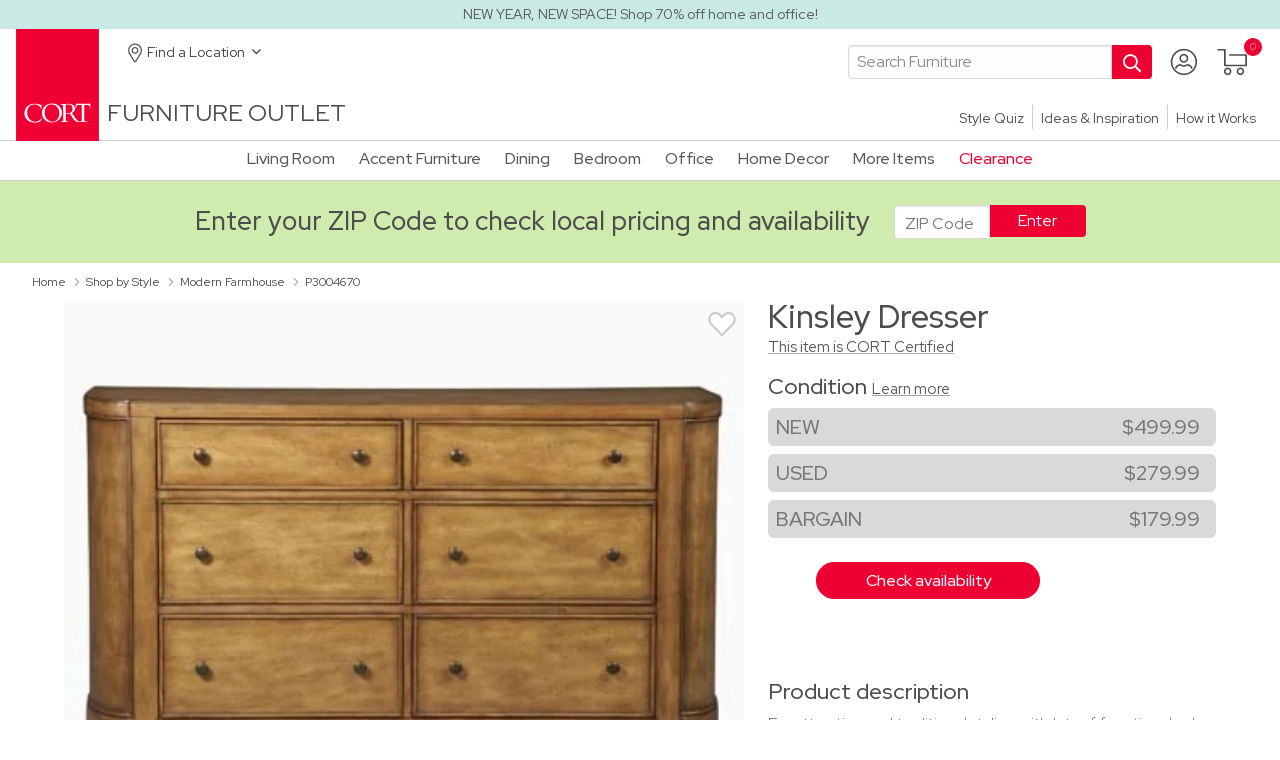

--- FILE ---
content_type: text/html; charset=utf-8
request_url: https://www.cortfurnitureoutlet.com/Bedroom/Dressers/Kinsley-Dresser/P3004670
body_size: 136349
content:
<!DOCTYPE html><html lang="en" data-critters-container><head><script type="text/javascript" src="https://69f9747b0815.edge.sdk.awswaf.com/69f9747b0815/2b893c7c16bb/challenge.js" defer></script>
  <meta charset="utf-8">
  <meta http-equiv="X-UA-Compatible" content="IE=edge">
  <title>Kinsley Dresser | CORT Furniture Outlet</title>
  <base href="/">
  <meta name="viewport" content="width=device-width, initial-scale=1">
  <link rel="apple-touch-icon" sizes="180x180" href="/apple-touch-icon.png">
  <link rel="icon" type="image/png" sizes="32x32" href="/favicon-32x32.png">
  <link rel="icon" type="image/png" sizes="16x16" href="/favicon-16x16.png">
  <link rel="manifest" href="/site.webmanifest">
  <link rel="mask-icon" href="/safari-pinned-tab.svg" color="#ed0032">
  <meta name="msapplication-TileColor" content="#505050">
  <meta name="theme-color" content="#ffffff">
  <link rel="preload" href="https://pro.fontawesome.com/releases/v5.2.0/css/all.css" as="style" onload="this.onload=null;this.rel='stylesheet'">
  <noscript><link rel="stylesheet" href="https://pro.fontawesome.com/releases/v5.2.0/css/all.css"></noscript>
  
  <style>@import"https://fonts.googleapis.com/css2?family=Red+Hat+Display:ital,wght@0,300;0,400;0,500;0,600;0,700;0,800;0,900;1,300;1,400;1,500;1,600;1,700;1,800;1,900&display=swap";@charset "UTF-8";html{line-height:1.15;-webkit-text-size-adjust:100%}body{margin:0}html{box-sizing:border-box;font-size:100%}*,*:before,*:after{box-sizing:inherit}body{margin:0;padding:0;background:#fefefe;font-family:Helvetica Neue,Helvetica,Roboto,Arial,sans-serif;font-weight:400;line-height:1.5;color:#0a0a0a;-webkit-font-smoothing:antialiased;-moz-osx-font-smoothing:grayscale}@media print{*{background:transparent!important;color:#000!important;-webkit-print-color-adjust:economy;print-color-adjust:economy;box-shadow:none!important;text-shadow:none!important}@page{margin:.5cm}}body{background:#fff;font-family:Red Hat Display,sans-serif;font-weight:400;line-height:1.2}</style><style>@import"https://fonts.googleapis.com/css2?family=Red+Hat+Display:ital,wght@0,300;0,400;0,500;0,600;0,700;0,800;0,900;1,300;1,400;1,500;1,600;1,700;1,800;1,900&display=swap";@charset "UTF-8";@media print,screen and (min-width: 40em){.reveal{right:auto;left:auto;margin:0 auto}}.input-group-button input,.input-group-button,.input-group-field{margin:0;white-space:nowrap}.grid-x>.small-6{flex:0 0 auto}.close-button{right:1rem;top:.5rem;font-size:2em;line-height:1}.input-group{display:table;width:100%;margin-bottom:1rem}.input-group-field,.input-group-button,.input-group-button input{margin:0;white-space:nowrap;display:table-cell;vertical-align:middle}.input-group-field{border-radius:0}.input-group-button{padding-top:0;padding-bottom:0;text-align:center;width:1%;height:100%}.input-group-button input{height:2.4375rem;padding-top:0;padding-bottom:0;font-size:1rem}.input-group .input-group-button{display:table-cell}ul{margin-left:1.25rem;list-style-type:disc}ul ul{margin-left:1.25rem;margin-bottom:0}.small-6{width:50%}.accordion{margin-left:0;background:#fefefe;list-style-type:none}@media print,screen and (min-width: 40em){.reveal{right:auto;left:auto;margin:0 auto}}/*! normalize.css v8.0.0 | MIT License | github.com/necolas/normalize.css */html{line-height:1.15;-webkit-text-size-adjust:100%}body{margin:0}h1{font-size:2em;margin:.67em 0}a{background-color:transparent}strong{font-weight:bolder}img{border-style:none}button,input{font-family:inherit;font-size:100%;line-height:1.15;margin:0}button,input{overflow:visible}button{text-transform:none}button,[type=button],[type=submit]{-webkit-appearance:button}button::-moz-focus-inner,[type=button]::-moz-focus-inner,[type=submit]::-moz-focus-inner{border-style:none;padding:0}button:-moz-focusring,[type=button]:-moz-focusring,[type=submit]:-moz-focusring{outline:1px dotted ButtonText}html{box-sizing:border-box;font-size:100%}*,*:before,*:after{box-sizing:inherit}body{margin:0;padding:0;background:#fefefe;font-family:Helvetica Neue,Helvetica,Roboto,Arial,sans-serif;font-weight:400;line-height:1.5;color:#0a0a0a;-webkit-font-smoothing:antialiased;-moz-osx-font-smoothing:grayscale}img{display:inline-block;vertical-align:middle;max-width:100%;height:auto;-ms-interpolation-mode:bicubic}button{padding:0;appearance:none;border:0;border-radius:0;background:transparent;line-height:1;cursor:auto}button,input{font-family:inherit}[type=text]{display:block;box-sizing:border-box;width:100%;height:2.4375rem;margin:0 0 1rem;padding:.5rem;border:1px solid #cacaca;border-radius:0;background-color:#fefefe;box-shadow:inset 0 1px 2px #0a0a0a1a;font-family:inherit;font-size:1rem;font-weight:400;line-height:1.5;color:#0a0a0a;transition:box-shadow .5s,border-color .25s ease-in-out;appearance:none}[type=text]:focus{outline:none;border:1px solid #8a8a8a;background-color:#fefefe;box-shadow:0 0 5px #cacaca;transition:box-shadow .5s,border-color .25s ease-in-out}input:disabled{background-color:#e6e6e6;cursor:not-allowed}[type=submit],[type=button]{appearance:none;border-radius:0}label{display:block;margin:0;font-size:.875rem;font-weight:400;line-height:1.8;color:#0a0a0a}.input-group{display:flex;width:100%;margin-bottom:1rem;align-items:stretch}.input-group>:first-child,.input-group>:first-child.input-group-button>*{border-radius:0}.input-group>:last-child,.input-group>:last-child.input-group-button>*{border-radius:0}.input-group-field,.input-group-button,.input-group-button input{margin:0;white-space:nowrap}.input-group-field{border-radius:0;flex:1 1 0px;min-width:0}.input-group-button{padding-top:0;padding-bottom:0;text-align:center;display:flex;flex:0 0 auto}.input-group-button input{align-self:stretch;height:auto;padding-top:0;padding-bottom:0;font-size:1rem}.form-error{display:none;margin-top:-.5rem;margin-bottom:1rem;font-size:.75rem;font-weight:700;color:#cc4b37}div,ul,li,h1,h2,h3,h4,h5,p{margin:0;padding:0}p{margin-bottom:1rem;font-size:inherit;line-height:1.6;text-rendering:optimizeLegibility}i{font-style:italic;line-height:inherit}strong{font-weight:700;line-height:inherit}h1,h2,h3,h4,h5{font-family:Helvetica Neue,Helvetica,Roboto,Arial,sans-serif;font-style:normal;font-weight:400;color:inherit;text-rendering:optimizeLegibility}h1{font-size:1.5rem;line-height:1.4;margin-top:0;margin-bottom:.5rem}h2{font-size:1.25rem;line-height:1.4;margin-top:0;margin-bottom:.5rem}h3{font-size:1.1875rem;line-height:1.4;margin-top:0;margin-bottom:.5rem}h4{font-size:1.125rem;line-height:1.4;margin-top:0;margin-bottom:.5rem}h5{font-size:1.0625rem;line-height:1.4;margin-top:0;margin-bottom:.5rem}@media print,screen and (min-width: 40em){h1{font-size:3rem}h2{font-size:2.5rem}h3{font-size:1.9375rem}h4{font-size:1.5625rem}h5{font-size:1.25rem}}a{line-height:inherit;color:#1779ba;text-decoration:none;cursor:pointer}a:hover,a:focus{color:#1468a0}a img{border:0}ul{margin-bottom:1rem;list-style-position:outside;line-height:1.6}li{font-size:inherit}ul{margin-right:1.25rem;list-style-type:disc}ul ul{margin-right:1.25rem;margin-bottom:0}@media print{*{background:transparent!important;color:#000!important;-webkit-print-color-adjust:economy;print-color-adjust:economy;box-shadow:none!important;text-shadow:none!important}a,a:visited{text-decoration:underline}a[href]:after{content:" (" attr(href) ")"}a[href^="#"]:after{content:""}img{page-break-inside:avoid}img{max-width:100%!important}@page{margin:.5cm}p,h2,h3{orphans:3;widows:3}h2,h3{page-break-after:avoid}}.grid-x{display:flex;flex-flow:row wrap}.cell{flex:0 0 auto;min-height:0;min-width:0;width:100%}.grid-x>.small-6{flex-basis:auto}.grid-x>.small-6{flex:0 0 auto}.grid-x>.small-6{width:50%}.grid-margin-x{margin-left:-.625rem;margin-right:-.625rem}@media print,screen and (min-width: 40em){.grid-margin-x{margin-left:-.9375rem;margin-right:-.9375rem}}.grid-margin-x>.cell{width:calc(100% - 1.25rem);margin-left:.625rem;margin-right:.625rem}@media print,screen and (min-width: 40em){.grid-margin-x>.cell{width:calc(100% - 1.875rem);margin-left:.9375rem;margin-right:.9375rem}}.grid-margin-x>.small-6{width:calc(50% - 1.25rem)}@media print,screen and (min-width: 40em){.grid-margin-x>.small-6{width:calc(50% - 1.875rem)}}.button{display:inline-block;vertical-align:middle;margin:0 0 1rem;padding:.85em 1em;border:1px solid transparent;border-radius:0;transition:background-color .25s ease-out,color .25s ease-out;font-family:inherit;font-size:.9rem;-webkit-appearance:none;line-height:1;text-align:center;cursor:pointer}.button{background-color:#1779ba;color:#fefefe}.button:hover,.button:focus{background-color:#14679e;color:#fefefe}.close-button{position:absolute;z-index:10;color:#8a8a8a;cursor:pointer}.close-button:hover,.close-button:focus{color:#0a0a0a}.close-button{right:1rem;top:.5rem;font-size:2em;line-height:1}.dropdown-pane{position:absolute;z-index:10;display:none;width:300px;padding:1rem;visibility:hidden;border:1px solid #cacaca;border-radius:0;background-color:#fefefe;font-size:1rem}.accordion{margin-right:0;background:#fefefe;list-style-type:none}.off-canvas{position:fixed;z-index:12;transition:transform .5s ease;backface-visibility:hidden;background:#e6e6e6}.position-right{top:0;right:0;height:100%;overflow-y:auto;-webkit-overflow-scrolling:touch;width:250px;transform:translate(250px)}.reveal{z-index:1006;backface-visibility:hidden;display:none;padding:1rem;border:1px solid #cacaca;border-radius:0;background-color:#fefefe;position:relative;top:100px;margin-right:auto;margin-left:auto;overflow-y:auto;-webkit-overflow-scrolling:touch}@media print,screen and (min-width: 40em){.reveal{min-height:0}}.reveal>:last-child{margin-bottom:0}@media print,screen and (min-width: 40em){.reveal{width:600px;max-width:75rem}}@media print,screen and (max-width: 39.99875em){.reveal{inset:0;width:100%;max-width:none;height:100%;min-height:100%;margin-left:0;border:0;border-radius:0}}.hide{display:none!important}/*!
 * Font Awesome Pro 5.1.0 by @fontawesome - https://fontawesome.com
 * License - https://fontawesome.com/license (Commercial License)
 */.fas,.far,.fal,.fab{-moz-osx-font-smoothing:grayscale;-webkit-font-smoothing:antialiased;display:inline-block;font-style:normal;font-variant:normal;text-rendering:auto;line-height:1}.fa-angle-down:before{content:"\f107"}.fa-angle-right:before{content:"\f105"}.fa-angle-up:before{content:"\f106"}.fa-circle:before{content:"\f111"}.fa-facebook:before{content:"\f09a"}.fa-heart:before{content:"\f004"}.fa-instagram:before{content:"\f16d"}.fa-linkedin:before{content:"\f08c"}.fa-map-marker-alt:before{content:"\f3c5"}.fa-pinterest:before{content:"\f0d2"}.fa-search:before{content:"\f002"}.fa-times:before{content:"\f00d"}.fa-youtube:before{content:"\f167"}.sr-only{border:0;clip:rect(0,0,0,0);height:1px;margin:-1px;overflow:hidden;padding:0;position:absolute;width:1px}@font-face{font-family:"Font Awesome 5 Pro";font-style:normal;font-weight:400;src:url(/assets/styles/fa/webfonts/fa-regular-400.eot);src:url(/assets/styles/fa/webfonts/fa-regular-400.eot?#iefix) format("embedded-opentype"),url(/assets/styles/fa/webfonts/fa-regular-400.woff2) format("woff2"),url(/assets/styles/fa/webfonts/fa-regular-400.woff) format("woff"),url(/assets/styles/fa/webfonts/fa-regular-400.ttf) format("truetype"),url(/assets/styles/fa/webfonts/fa-regular-400.svg#fontawesome) format("svg")}.far{font-family:"Font Awesome 5 Pro";font-weight:400}@font-face{font-family:"Font Awesome 5 Pro";font-style:normal;font-weight:900;src:url(/assets/styles/fa/webfonts/fa-solid-900.eot);src:url(/assets/styles/fa/webfonts/fa-solid-900.eot?#iefix) format("embedded-opentype"),url(/assets/styles/fa/webfonts/fa-solid-900.woff2) format("woff2"),url(/assets/styles/fa/webfonts/fa-solid-900.woff) format("woff"),url(/assets/styles/fa/webfonts/fa-solid-900.ttf) format("truetype"),url(/assets/styles/fa/webfonts/fa-solid-900.svg#fontawesome) format("svg")}.fas{font-family:"Font Awesome 5 Pro";font-weight:900}.form-error{color:#f14a00}body{background:#fff;font-family:Red Hat Display,sans-serif;font-weight:400;line-height:1.2}.button{border-radius:2rem}.cell.grow{flex:1 0 auto}h1{color:#4d4d4d;font-family:Red Hat Display,sans-serif;font-weight:500;font-size:2rem;line-height:1.2;margin:0;padding:0}@media screen and (max-width: 28rem){h1{font-size:1.5rem}}h2{color:#4d4d4d;font-family:Red Hat Display,sans-serif;font-weight:500;font-size:1.75rem;line-height:1.2;margin:0;padding:0}@media screen and (max-width: 28rem){h2{font-size:1.375rem}}h3{color:#4d4d4d;font-family:Red Hat Display,sans-serif;font-weight:500;font-size:1.625rem;line-height:1.2;margin:0;padding:0}@media screen and (max-width: 28rem){h3{font-size:1.25rem}}h4{color:#4d4d4d;font-family:Red Hat Display,sans-serif;font-weight:500;font-size:1.375rem;line-height:1.2;margin:0;padding:0}@media screen and (max-width: 28rem){h4{font-size:1.125rem}}h5{color:#4d4d4d;font-family:Red Hat Display,sans-serif;font-weight:500;font-size:1.125rem;line-height:1.2;margin:0;padding:0}@media screen and (max-width: 28rem){h5{font-size:1.0625rem}}p{color:#585858;font-family:Red Hat Display,sans-serif;font-weight:300;font-size:1rem;line-height:1.4;margin:0;padding:0}@media screen and (max-width: 28rem){p{font-size:.937rem}}strong{color:#404040;font-family:Red Hat Display,sans-serif;font-weight:700;font-weight:400}label{color:#585858;font-family:Red Hat Display,sans-serif;font-weight:400;line-height:1.6;font-size:.875rem}a{text-decoration:none}[type=text]{border-radius:4px;border:1px solid #d9d9d9;margin:0;padding:.25rem .5rem}@media screen and (max-width: 28rem){[type=text]{padding:.3275rem .5rem;height:2.25rem}}[type=text]{border-radius:4px;height:auto}.spacer_half{display:block;height:.5rem}.spacer1{display:block;height:1rem}.spacer2{display:block;height:2rem}.spacer3{display:block;height:3rem}.spacer2_responsive{display:block;height:2rem}@media screen and (max-width: 28rem){.spacer2_responsive{height:1rem}}.truncate{overflow:hidden;text-overflow:ellipsis}.button_ghost{border:1px solid #bfbfbf;border-radius:2rem;color:#8c8c8c;display:block;font-family:Red Hat Display,sans-serif;font-weight:500;font-size:1rem;text-decoration:none;cursor:pointer;line-height:1.2;width:14rem;padding:.5rem;text-align:center;margin:0 auto}@media screen and (max-width: 48rem){.button_ghost{display:block;float:none;margin:0 auto}}.button_ghost:hover{background:#8c8c8c;border:1px solid #8c8c8c;color:#fff;text-decoration:none}.button_ghost:focus{border:1px solid #2395a1;border-radius:2rem;color:#fff}.button_red{border:1px solid #ed0032;background:#ed0032;border-radius:2rem;color:#fff;display:block;font-family:Red Hat Display,sans-serif;font-weight:500;font-size:1rem;text-decoration:none;cursor:pointer;line-height:1.2;width:14rem;padding:.5rem;text-align:center;margin:0 auto}@media screen and (max-width: 48rem){.button_red{display:block;float:none;margin:0 auto}}.button_red:hover{border:1px solid #bd0029;background:#bd0029;color:#fff;text-decoration:none}.button_red:focus{border:1px solid #8c8c8c;border-radius:2rem;color:#fff}.button_gray{border:1px solid #777777;background:#777;border-radius:2rem;color:#fff;display:block;font-family:Red Hat Display,sans-serif;font-weight:500;font-size:1rem;text-decoration:none;cursor:pointer;line-height:1.2;width:14rem;padding:.5rem;text-align:center;margin:0 auto}@media screen and (max-width: 48rem){.button_gray{display:block;float:none;margin:0 auto}}.button_gray:hover{border:1px solid #ed0032;background:#ed0032;color:#fff;text-decoration:none}.button_gray:focus{border:1px solid #2395a1;border-radius:2rem;color:#fff}@media screen and (max-width: 28rem){.breadcrumb_container{direction:rtl;overflow:hidden;padding-left:1rem;text-align:left;text-overflow:ellipsis;white-space:nowrap}}.breadcrumb_nav{padding:.5rem 2rem}@media screen and (max-width: 48.1rem){.breadcrumb_nav{padding:.5rem 1rem}}@media screen and (max-width: 28rem){.breadcrumb_nav{direction:rtl;overflow-x:hidden;padding:.5rem 1rem .5rem 0;position:relative;white-space:nowrap}}.breadcrumb_nav p{color:#4d4d4d;display:inline;font-family:Red Hat Display,sans-serif;font-weight:400;font-size:75%}.breadcrumb_nav p:not(:last-child):hover{color:#00788a;text-decoration:underline}.breadcrumb_nav p a{color:#4d4d4d}.breadcrumb_nav p a:hover{color:#00788a}.breadcrumb_nav .caret_icon{bottom:-.125rem;color:#a6a6a6;display:inline;margin:0 .375rem 0 .5rem;position:relative}.form-error{display:block!important}@media print{.noprint{display:none}}
</style><link rel="stylesheet" href="styles.da37bcb540330aa4.css" media="print" onload="this.media='all'"><noscript><link rel="stylesheet" href="styles.da37bcb540330aa4.css" media="all"></noscript><style ng-app-id="cortcfo">.loader[_ngcontent-cortcfo-c3184175092]{background-color:#ffffffb3;background-image:url(/assets/images/spinner.svg);background-position:center;background-repeat:no-repeat;position:fixed;width:100%;height:100%;z-index:9999}.warning-popup[_ngcontent-cortcfo-c3184175092]{position:fixed;top:50%;left:50%;transform:translate(-50%,-50%);background-color:#fff;padding:20px;z-index:1000;text-align:center;border:1px solid #000}.backdrop[_ngcontent-cortcfo-c3184175092]{position:fixed;top:0;left:0;z-index:999;height:100%;width:100%;background:#0003}.button-container[_ngcontent-cortcfo-c3184175092]{margin-top:20px}.continue-button[_ngcontent-cortcfo-c3184175092]{background-color:#ee0034;color:#fff;padding:10px 20px;margin:0 10px;border:none;border-radius:0;cursor:pointer;font-size:16px}.continue-button[_ngcontent-cortcfo-c3184175092]:hover{background-color:#bd0029}</style><script type="application/ld+json" id="seoScript">{"@context":"https://schema.org","@type":"Organization","name":"CORT Furniture Outlet","alternateName":"CORT Furniture Outlet","url":"https://www.cortfurnitureoutlet.com","logo":"https://cdn.cort.com/outlet/images/logos/cfo_logo.svg","sameAs":["https://www.facebook.com/CORTOutlet","https://twitter.com/cortoutlet","https://instagram.com/cortoutlet","https://www.youtube.com/user/cortfurniture","https://www.linkedin.com/showcase/","https://pinterest.com/cortoutlet","https://www.cortclearancefurniture.com"]}</script><meta name="google-site-verification" content="ZwZ-fN4nnSVygML5dObfDa5790I9HVZyKvVDxGzARx0"><style ng-app-id="cortcfo">@import"https://fonts.googleapis.com/css2?family=Red+Hat+Display:ital,wght@0,300;0,400;0,500;0,600;0,700;0,800;0,900;1,300;1,400;1,500;1,600;1,700;1,800;1,900&display=swap";/*!
 * Font Awesome Pro 5.1.0 by @fontawesome - https://fontawesome.com
 * License - https://fontawesome.com/license (Commercial License)
 */.fa,.fas,.far,.fal,.fab{-moz-osx-font-smoothing:grayscale;-webkit-font-smoothing:antialiased;display:inline-block;font-style:normal;font-variant:normal;text-rendering:auto;line-height:1}.fa-lg{font-size:1.3333333333em;line-height:.75em;vertical-align:-.0667em}.fa-xs{font-size:.75em}.fa-sm{font-size:.875em}.fa-1x{font-size:1em}.fa-2x{font-size:2em}.fa-3x{font-size:3em}.fa-4x{font-size:4em}.fa-5x{font-size:5em}.fa-6x{font-size:6em}.fa-7x{font-size:7em}.fa-8x{font-size:8em}.fa-9x{font-size:9em}.fa-10x{font-size:10em}.fa-fw{text-align:center;width:1.25em}.fa-ul{list-style-type:none;margin-left:2.5em;padding-left:0}.fa-ul>li{position:relative}.fa-li{left:-2em;position:absolute;text-align:center;width:2em;line-height:inherit}.fa-border{border:solid .08em #eee;border-radius:.1em;padding:.2em .25em .15em}.fa-pull-left{float:left}.fa-pull-right{float:right}.fa.fa-pull-left,.fas.fa-pull-left,.far.fa-pull-left,.fal.fa-pull-left,.fab.fa-pull-left{margin-right:.3em}.fa.fa-pull-right,.fas.fa-pull-right,.far.fa-pull-right,.fal.fa-pull-right,.fab.fa-pull-right{margin-left:.3em}.fa-spin{animation:fa-spin 2s infinite linear}.fa-pulse{animation:fa-spin 1s infinite steps(8)}@keyframes fa-spin{0%{transform:rotate(0)}to{transform:rotate(360deg)}}.fa-rotate-90{-ms-filter:"progid:DXImageTransform.Microsoft.BasicImage(rotation=1)";transform:rotate(90deg)}.fa-rotate-180{-ms-filter:"progid:DXImageTransform.Microsoft.BasicImage(rotation=2)";transform:rotate(180deg)}.fa-rotate-270{-ms-filter:"progid:DXImageTransform.Microsoft.BasicImage(rotation=3)";transform:rotate(270deg)}.fa-flip-horizontal{-ms-filter:"progid:DXImageTransform.Microsoft.BasicImage(rotation=0, mirror=1)";transform:scaleX(-1)}.fa-flip-vertical{-ms-filter:"progid:DXImageTransform.Microsoft.BasicImage(rotation=2, mirror=1)";transform:scaleY(-1)}.fa-flip-horizontal.fa-flip-vertical{-ms-filter:"progid:DXImageTransform.Microsoft.BasicImage(rotation=2, mirror=1)";transform:scale(-1)}:root .fa-rotate-90,:root .fa-rotate-180,:root .fa-rotate-270,:root .fa-flip-horizontal,:root .fa-flip-vertical{filter:none}.fa-stack{display:inline-block;height:2em;line-height:2em;position:relative;vertical-align:middle;width:2em}.fa-stack-1x,.fa-stack-2x{left:0;position:absolute;text-align:center;width:100%}.fa-stack-1x{line-height:inherit}.fa-stack-2x{font-size:2em}.fa-inverse{color:#fff}.fa-500px:before{content:"\f26e"}.fa-accessible-icon:before{content:"\f368"}.fa-accusoft:before{content:"\f369"}.fa-address-book:before{content:"\f2b9"}.fa-address-card:before{content:"\f2bb"}.fa-adjust:before{content:"\f042"}.fa-adn:before{content:"\f170"}.fa-adversal:before{content:"\f36a"}.fa-affiliatetheme:before{content:"\f36b"}.fa-alarm-clock:before{content:"\f34e"}.fa-algolia:before{content:"\f36c"}.fa-align-center:before{content:"\f037"}.fa-align-justify:before{content:"\f039"}.fa-align-left:before{content:"\f036"}.fa-align-right:before{content:"\f038"}.fa-allergies:before{content:"\f461"}.fa-amazon:before{content:"\f270"}.fa-amazon-pay:before{content:"\f42c"}.fa-ambulance:before{content:"\f0f9"}.fa-american-sign-language-interpreting:before{content:"\f2a3"}.fa-amilia:before{content:"\f36d"}.fa-anchor:before{content:"\f13d"}.fa-android:before{content:"\f17b"}.fa-angellist:before{content:"\f209"}.fa-angle-double-down:before{content:"\f103"}.fa-angle-double-left:before{content:"\f100"}.fa-angle-double-right:before{content:"\f101"}.fa-angle-double-up:before{content:"\f102"}.fa-angle-down:before{content:"\f107"}.fa-angle-left:before{content:"\f104"}.fa-angle-right:before{content:"\f105"}.fa-angle-up:before{content:"\f106"}.fa-angry:before{content:"\f556"}.fa-angrycreative:before{content:"\f36e"}.fa-angular:before{content:"\f420"}.fa-app-store:before{content:"\f36f"}.fa-app-store-ios:before{content:"\f370"}.fa-apper:before{content:"\f371"}.fa-apple:before{content:"\f179"}.fa-apple-pay:before{content:"\f415"}.fa-archive:before{content:"\f187"}.fa-archway:before{content:"\f557"}.fa-arrow-alt-circle-down:before{content:"\f358"}.fa-arrow-alt-circle-left:before{content:"\f359"}.fa-arrow-alt-circle-right:before{content:"\f35a"}.fa-arrow-alt-circle-up:before{content:"\f35b"}.fa-arrow-alt-down:before{content:"\f354"}.fa-arrow-alt-from-bottom:before{content:"\f346"}.fa-arrow-alt-from-left:before{content:"\f347"}.fa-arrow-alt-from-right:before{content:"\f348"}.fa-arrow-alt-from-top:before{content:"\f349"}.fa-arrow-alt-left:before{content:"\f355"}.fa-arrow-alt-right:before{content:"\f356"}.fa-arrow-alt-square-down:before{content:"\f350"}.fa-arrow-alt-square-left:before{content:"\f351"}.fa-arrow-alt-square-right:before{content:"\f352"}.fa-arrow-alt-square-up:before{content:"\f353"}.fa-arrow-alt-to-bottom:before{content:"\f34a"}.fa-arrow-alt-to-left:before{content:"\f34b"}.fa-arrow-alt-to-right:before{content:"\f34c"}.fa-arrow-alt-to-top:before{content:"\f34d"}.fa-arrow-alt-up:before{content:"\f357"}.fa-arrow-circle-down:before{content:"\f0ab"}.fa-arrow-circle-left:before{content:"\f0a8"}.fa-arrow-circle-right:before{content:"\f0a9"}.fa-arrow-circle-up:before{content:"\f0aa"}.fa-arrow-down:before{content:"\f063"}.fa-arrow-from-bottom:before{content:"\f342"}.fa-arrow-from-left:before{content:"\f343"}.fa-arrow-from-right:before{content:"\f344"}.fa-arrow-from-top:before{content:"\f345"}.fa-arrow-left:before{content:"\f060"}.fa-arrow-right:before{content:"\f061"}.fa-arrow-square-down:before{content:"\f339"}.fa-arrow-square-left:before{content:"\f33a"}.fa-arrow-square-right:before{content:"\f33b"}.fa-arrow-square-up:before{content:"\f33c"}.fa-arrow-to-bottom:before{content:"\f33d"}.fa-arrow-to-left:before{content:"\f33e"}.fa-arrow-to-right:before{content:"\f340"}.fa-arrow-to-top:before{content:"\f341"}.fa-arrow-up:before{content:"\f062"}.fa-arrows:before{content:"\f047"}.fa-arrows-alt:before{content:"\f0b2"}.fa-arrows-alt-h:before{content:"\f337"}.fa-arrows-alt-v:before{content:"\f338"}.fa-arrows-h:before{content:"\f07e"}.fa-arrows-v:before{content:"\f07d"}.fa-assistive-listening-systems:before{content:"\f2a2"}.fa-asterisk:before{content:"\f069"}.fa-asymmetrik:before{content:"\f372"}.fa-at:before{content:"\f1fa"}.fa-atlas:before{content:"\f558"}.fa-audible:before{content:"\f373"}.fa-audio-description:before{content:"\f29e"}.fa-autoprefixer:before{content:"\f41c"}.fa-avianex:before{content:"\f374"}.fa-aviato:before{content:"\f421"}.fa-award:before{content:"\f559"}.fa-aws:before{content:"\f375"}.fa-backspace:before{content:"\f55a"}.fa-backward:before{content:"\f04a"}.fa-badge:before{content:"\f335"}.fa-badge-check:before{content:"\f336"}.fa-balance-scale:before{content:"\f24e"}.fa-balance-scale-left:before{content:"\f515"}.fa-balance-scale-right:before{content:"\f516"}.fa-ban:before{content:"\f05e"}.fa-band-aid:before{content:"\f462"}.fa-bandcamp:before{content:"\f2d5"}.fa-barcode:before{content:"\f02a"}.fa-barcode-alt:before{content:"\f463"}.fa-barcode-read:before{content:"\f464"}.fa-barcode-scan:before{content:"\f465"}.fa-bars:before{content:"\f0c9"}.fa-baseball:before{content:"\f432"}.fa-baseball-ball:before{content:"\f433"}.fa-basketball-ball:before{content:"\f434"}.fa-basketball-hoop:before{content:"\f435"}.fa-bath:before{content:"\f2cd"}.fa-battery-bolt:before{content:"\f376"}.fa-battery-empty:before{content:"\f244"}.fa-battery-full:before{content:"\f240"}.fa-battery-half:before{content:"\f242"}.fa-battery-quarter:before{content:"\f243"}.fa-battery-slash:before{content:"\f377"}.fa-battery-three-quarters:before{content:"\f241"}.fa-bed:before{content:"\f236"}.fa-beer:before{content:"\f0fc"}.fa-behance:before{content:"\f1b4"}.fa-behance-square:before{content:"\f1b5"}.fa-bell:before{content:"\f0f3"}.fa-bell-slash:before{content:"\f1f6"}.fa-bezier-curve:before{content:"\f55b"}.fa-bicycle:before{content:"\f206"}.fa-bimobject:before{content:"\f378"}.fa-binoculars:before{content:"\f1e5"}.fa-birthday-cake:before{content:"\f1fd"}.fa-bitbucket:before{content:"\f171"}.fa-bitcoin:before{content:"\f379"}.fa-bity:before{content:"\f37a"}.fa-black-tie:before{content:"\f27e"}.fa-blackberry:before{content:"\f37b"}.fa-blanket:before{content:"\f498"}.fa-blender:before{content:"\f517"}.fa-blind:before{content:"\f29d"}.fa-blogger:before{content:"\f37c"}.fa-blogger-b:before{content:"\f37d"}.fa-bluetooth:before{content:"\f293"}.fa-bluetooth-b:before{content:"\f294"}.fa-bold:before{content:"\f032"}.fa-bolt:before{content:"\f0e7"}.fa-bomb:before{content:"\f1e2"}.fa-bong:before{content:"\f55c"}.fa-book:before{content:"\f02d"}.fa-book-heart:before{content:"\f499"}.fa-book-open:before{content:"\f518"}.fa-bookmark:before{content:"\f02e"}.fa-bowling-ball:before{content:"\f436"}.fa-bowling-pins:before{content:"\f437"}.fa-box:before{content:"\f466"}.fa-box-alt:before{content:"\f49a"}.fa-box-check:before{content:"\f467"}.fa-box-fragile:before{content:"\f49b"}.fa-box-full:before{content:"\f49c"}.fa-box-heart:before{content:"\f49d"}.fa-box-open:before{content:"\f49e"}.fa-box-up:before{content:"\f49f"}.fa-box-usd:before{content:"\f4a0"}.fa-boxes:before{content:"\f468"}.fa-boxes-alt:before{content:"\f4a1"}.fa-boxing-glove:before{content:"\f438"}.fa-braille:before{content:"\f2a1"}.fa-briefcase:before{content:"\f0b1"}.fa-briefcase-medical:before{content:"\f469"}.fa-broadcast-tower:before{content:"\f519"}.fa-broom:before{content:"\f51a"}.fa-browser:before{content:"\f37e"}.fa-brush:before{content:"\f55d"}.fa-btc:before{content:"\f15a"}.fa-bug:before{content:"\f188"}.fa-building:before{content:"\f1ad"}.fa-bullhorn:before{content:"\f0a1"}.fa-bullseye:before{content:"\f140"}.fa-burn:before{content:"\f46a"}.fa-buromobelexperte:before{content:"\f37f"}.fa-bus:before{content:"\f207"}.fa-bus-alt:before{content:"\f55e"}.fa-buysellads:before{content:"\f20d"}.fa-calculator:before{content:"\f1ec"}.fa-calendar:before{content:"\f133"}.fa-calendar-alt:before{content:"\f073"}.fa-calendar-check:before{content:"\f274"}.fa-calendar-edit:before{content:"\f333"}.fa-calendar-exclamation:before{content:"\f334"}.fa-calendar-minus:before{content:"\f272"}.fa-calendar-plus:before{content:"\f271"}.fa-calendar-times:before{content:"\f273"}.fa-camera:before{content:"\f030"}.fa-camera-alt:before{content:"\f332"}.fa-camera-retro:before{content:"\f083"}.fa-cannabis:before{content:"\f55f"}.fa-capsules:before{content:"\f46b"}.fa-car:before{content:"\f1b9"}.fa-caret-circle-down:before{content:"\f32d"}.fa-caret-circle-left:before{content:"\f32e"}.fa-caret-circle-right:before{content:"\f330"}.fa-caret-circle-up:before{content:"\f331"}.fa-caret-down:before{content:"\f0d7"}.fa-caret-left:before{content:"\f0d9"}.fa-caret-right:before{content:"\f0da"}.fa-caret-square-down:before{content:"\f150"}.fa-caret-square-left:before{content:"\f191"}.fa-caret-square-right:before{content:"\f152"}.fa-caret-square-up:before{content:"\f151"}.fa-caret-up:before{content:"\f0d8"}.fa-cart-arrow-down:before{content:"\f218"}.fa-cart-plus:before{content:"\f217"}.fa-cc-amazon-pay:before{content:"\f42d"}.fa-cc-amex:before{content:"\f1f3"}.fa-cc-apple-pay:before{content:"\f416"}.fa-cc-diners-club:before{content:"\f24c"}.fa-cc-discover:before{content:"\f1f2"}.fa-cc-jcb:before{content:"\f24b"}.fa-cc-mastercard:before{content:"\f1f1"}.fa-cc-paypal:before{content:"\f1f4"}.fa-cc-stripe:before{content:"\f1f5"}.fa-cc-visa:before{content:"\f1f0"}.fa-centercode:before{content:"\f380"}.fa-certificate:before{content:"\f0a3"}.fa-chalkboard:before{content:"\f51b"}.fa-chalkboard-teacher:before{content:"\f51c"}.fa-chart-area:before{content:"\f1fe"}.fa-chart-bar:before{content:"\f080"}.fa-chart-line:before{content:"\f201"}.fa-chart-pie:before{content:"\f200"}.fa-check:before{content:"\f00c"}.fa-check-circle:before{content:"\f058"}.fa-check-double:before{content:"\f560"}.fa-check-square:before{content:"\f14a"}.fa-chess:before{content:"\f439"}.fa-chess-bishop:before{content:"\f43a"}.fa-chess-bishop-alt:before{content:"\f43b"}.fa-chess-board:before{content:"\f43c"}.fa-chess-clock:before{content:"\f43d"}.fa-chess-clock-alt:before{content:"\f43e"}.fa-chess-king:before{content:"\f43f"}.fa-chess-king-alt:before{content:"\f440"}.fa-chess-knight:before{content:"\f441"}.fa-chess-knight-alt:before{content:"\f442"}.fa-chess-pawn:before{content:"\f443"}.fa-chess-pawn-alt:before{content:"\f444"}.fa-chess-queen:before{content:"\f445"}.fa-chess-queen-alt:before{content:"\f446"}.fa-chess-rook:before{content:"\f447"}.fa-chess-rook-alt:before{content:"\f448"}.fa-chevron-circle-down:before{content:"\f13a"}.fa-chevron-circle-left:before{content:"\f137"}.fa-chevron-circle-right:before{content:"\f138"}.fa-chevron-circle-up:before{content:"\f139"}.fa-chevron-double-down:before{content:"\f322"}.fa-chevron-double-left:before{content:"\f323"}.fa-chevron-double-right:before{content:"\f324"}.fa-chevron-double-up:before{content:"\f325"}.fa-chevron-down:before{content:"\f078"}.fa-chevron-left:before{content:"\f053"}.fa-chevron-right:before{content:"\f054"}.fa-chevron-square-down:before{content:"\f329"}.fa-chevron-square-left:before{content:"\f32a"}.fa-chevron-square-right:before{content:"\f32b"}.fa-chevron-square-up:before{content:"\f32c"}.fa-chevron-up:before{content:"\f077"}.fa-child:before{content:"\f1ae"}.fa-chrome:before{content:"\f268"}.fa-church:before{content:"\f51d"}.fa-circle:before{content:"\f111"}.fa-circle-notch:before{content:"\f1ce"}.fa-clipboard:before{content:"\f328"}.fa-clipboard-check:before{content:"\f46c"}.fa-clipboard-list:before{content:"\f46d"}.fa-clock:before{content:"\f017"}.fa-clone:before{content:"\f24d"}.fa-closed-captioning:before{content:"\f20a"}.fa-cloud:before{content:"\f0c2"}.fa-cloud-download:before{content:"\f0ed"}.fa-cloud-download-alt:before{content:"\f381"}.fa-cloud-upload:before{content:"\f0ee"}.fa-cloud-upload-alt:before{content:"\f382"}.fa-cloudscale:before{content:"\f383"}.fa-cloudsmith:before{content:"\f384"}.fa-cloudversify:before{content:"\f385"}.fa-club:before{content:"\f327"}.fa-cocktail:before{content:"\f561"}.fa-code:before{content:"\f121"}.fa-code-branch:before{content:"\f126"}.fa-code-commit:before{content:"\f386"}.fa-code-merge:before{content:"\f387"}.fa-codepen:before{content:"\f1cb"}.fa-codiepie:before{content:"\f284"}.fa-coffee:before{content:"\f0f4"}.fa-cog:before{content:"\f013"}.fa-cogs:before{content:"\f085"}.fa-coins:before{content:"\f51e"}.fa-columns:before{content:"\f0db"}.fa-comment:before{content:"\f075"}.fa-comment-alt:before{content:"\f27a"}.fa-comment-alt-check:before{content:"\f4a2"}.fa-comment-alt-dots:before{content:"\f4a3"}.fa-comment-alt-edit:before{content:"\f4a4"}.fa-comment-alt-exclamation:before{content:"\f4a5"}.fa-comment-alt-lines:before{content:"\f4a6"}.fa-comment-alt-minus:before{content:"\f4a7"}.fa-comment-alt-plus:before{content:"\f4a8"}.fa-comment-alt-slash:before{content:"\f4a9"}.fa-comment-alt-smile:before{content:"\f4aa"}.fa-comment-alt-times:before{content:"\f4ab"}.fa-comment-check:before{content:"\f4ac"}.fa-comment-dots:before{content:"\f4ad"}.fa-comment-edit:before{content:"\f4ae"}.fa-comment-exclamation:before{content:"\f4af"}.fa-comment-lines:before{content:"\f4b0"}.fa-comment-minus:before{content:"\f4b1"}.fa-comment-plus:before{content:"\f4b2"}.fa-comment-slash:before{content:"\f4b3"}.fa-comment-smile:before{content:"\f4b4"}.fa-comment-times:before{content:"\f4b5"}.fa-comments:before{content:"\f086"}.fa-comments-alt:before{content:"\f4b6"}.fa-compact-disc:before{content:"\f51f"}.fa-compass:before{content:"\f14e"}.fa-compress:before{content:"\f066"}.fa-compress-alt:before{content:"\f422"}.fa-compress-wide:before{content:"\f326"}.fa-concierge-bell:before{content:"\f562"}.fa-connectdevelop:before{content:"\f20e"}.fa-container-storage:before{content:"\f4b7"}.fa-contao:before{content:"\f26d"}.fa-conveyor-belt:before{content:"\f46e"}.fa-conveyor-belt-alt:before{content:"\f46f"}.fa-cookie:before{content:"\f563"}.fa-cookie-bite:before{content:"\f564"}.fa-copy:before{content:"\f0c5"}.fa-copyright:before{content:"\f1f9"}.fa-couch:before{content:"\f4b8"}.fa-cpanel:before{content:"\f388"}.fa-creative-commons:before{content:"\f25e"}.fa-creative-commons-by:before{content:"\f4e7"}.fa-creative-commons-nc:before{content:"\f4e8"}.fa-creative-commons-nc-eu:before{content:"\f4e9"}.fa-creative-commons-nc-jp:before{content:"\f4ea"}.fa-creative-commons-nd:before{content:"\f4eb"}.fa-creative-commons-pd:before{content:"\f4ec"}.fa-creative-commons-pd-alt:before{content:"\f4ed"}.fa-creative-commons-remix:before{content:"\f4ee"}.fa-creative-commons-sa:before{content:"\f4ef"}.fa-creative-commons-sampling:before{content:"\f4f0"}.fa-creative-commons-sampling-plus:before{content:"\f4f1"}.fa-creative-commons-share:before{content:"\f4f2"}.fa-creative-commons-zero:before{content:"\f4f3"}.fa-credit-card:before{content:"\f09d"}.fa-credit-card-blank:before{content:"\f389"}.fa-credit-card-front:before{content:"\f38a"}.fa-cricket:before{content:"\f449"}.fa-crop:before{content:"\f125"}.fa-crop-alt:before{content:"\f565"}.fa-crosshairs:before{content:"\f05b"}.fa-crow:before{content:"\f520"}.fa-crown:before{content:"\f521"}.fa-css3:before{content:"\f13c"}.fa-css3-alt:before{content:"\f38b"}.fa-cube:before{content:"\f1b2"}.fa-cubes:before{content:"\f1b3"}.fa-curling:before{content:"\f44a"}.fa-cut:before{content:"\f0c4"}.fa-cuttlefish:before{content:"\f38c"}.fa-d-and-d:before{content:"\f38d"}.fa-dashcube:before{content:"\f210"}.fa-database:before{content:"\f1c0"}.fa-deaf:before{content:"\f2a4"}.fa-delicious:before{content:"\f1a5"}.fa-deploydog:before{content:"\f38e"}.fa-deskpro:before{content:"\f38f"}.fa-desktop:before{content:"\f108"}.fa-desktop-alt:before{content:"\f390"}.fa-deviantart:before{content:"\f1bd"}.fa-diagnoses:before{content:"\f470"}.fa-diamond:before{content:"\f219"}.fa-dice:before{content:"\f522"}.fa-dice-five:before{content:"\f523"}.fa-dice-four:before{content:"\f524"}.fa-dice-one:before{content:"\f525"}.fa-dice-six:before{content:"\f526"}.fa-dice-three:before{content:"\f527"}.fa-dice-two:before{content:"\f528"}.fa-digg:before{content:"\f1a6"}.fa-digital-ocean:before{content:"\f391"}.fa-digital-tachograph:before{content:"\f566"}.fa-discord:before{content:"\f392"}.fa-discourse:before{content:"\f393"}.fa-divide:before{content:"\f529"}.fa-dizzy:before{content:"\f567"}.fa-dna:before{content:"\f471"}.fa-dochub:before{content:"\f394"}.fa-docker:before{content:"\f395"}.fa-dollar-sign:before{content:"\f155"}.fa-dolly:before{content:"\f472"}.fa-dolly-empty:before{content:"\f473"}.fa-dolly-flatbed:before{content:"\f474"}.fa-dolly-flatbed-alt:before{content:"\f475"}.fa-dolly-flatbed-empty:before{content:"\f476"}.fa-donate:before{content:"\f4b9"}.fa-door-closed:before{content:"\f52a"}.fa-door-open:before{content:"\f52b"}.fa-dot-circle:before{content:"\f192"}.fa-dove:before{content:"\f4ba"}.fa-download:before{content:"\f019"}.fa-draft2digital:before{content:"\f396"}.fa-drafting-compass:before{content:"\f568"}.fa-dribbble:before{content:"\f17d"}.fa-dribbble-square:before{content:"\f397"}.fa-dropbox:before{content:"\f16b"}.fa-drum:before{content:"\f569"}.fa-drum-steelpan:before{content:"\f56a"}.fa-drupal:before{content:"\f1a9"}.fa-dumbbell:before{content:"\f44b"}.fa-dyalog:before{content:"\f399"}.fa-earlybirds:before{content:"\f39a"}.fa-ebay:before{content:"\f4f4"}.fa-edge:before{content:"\f282"}.fa-edit:before{content:"\f044"}.fa-eject:before{content:"\f052"}.fa-elementor:before{content:"\f430"}.fa-ellipsis-h:before{content:"\f141"}.fa-ellipsis-h-alt:before{content:"\f39b"}.fa-ellipsis-v:before{content:"\f142"}.fa-ellipsis-v-alt:before{content:"\f39c"}.fa-ember:before{content:"\f423"}.fa-empire:before{content:"\f1d1"}.fa-envelope:before{content:"\f0e0"}.fa-envelope-open:before{content:"\f2b6"}.fa-envelope-square:before{content:"\f199"}.fa-envira:before{content:"\f299"}.fa-equals:before{content:"\f52c"}.fa-eraser:before{content:"\f12d"}.fa-erlang:before{content:"\f39d"}.fa-ethereum:before{content:"\f42e"}.fa-etsy:before{content:"\f2d7"}.fa-euro-sign:before{content:"\f153"}.fa-exchange:before{content:"\f0ec"}.fa-exchange-alt:before{content:"\f362"}.fa-exclamation:before{content:"\f12a"}.fa-exclamation-circle:before{content:"\f06a"}.fa-exclamation-square:before{content:"\f321"}.fa-exclamation-triangle:before{content:"\f071"}.fa-expand:before{content:"\f065"}.fa-expand-alt:before{content:"\f424"}.fa-expand-arrows:before{content:"\f31d"}.fa-expand-arrows-alt:before{content:"\f31e"}.fa-expand-wide:before{content:"\f320"}.fa-expeditedssl:before{content:"\f23e"}.fa-external-link:before{content:"\f08e"}.fa-external-link-alt:before{content:"\f35d"}.fa-external-link-square:before{content:"\f14c"}.fa-external-link-square-alt:before{content:"\f360"}.fa-eye:before{content:"\f06e"}.fa-eye-dropper:before{content:"\f1fb"}.fa-eye-slash:before{content:"\f070"}.fa-facebook:before{content:"\f09a"}.fa-facebook-f:before{content:"\f39e"}.fa-facebook-messenger:before{content:"\f39f"}.fa-facebook-square:before{content:"\f082"}.fa-fast-backward:before{content:"\f049"}.fa-fast-forward:before{content:"\f050"}.fa-fax:before{content:"\f1ac"}.fa-feather:before{content:"\f52d"}.fa-feather-alt:before{content:"\f56b"}.fa-female:before{content:"\f182"}.fa-field-hockey:before{content:"\f44c"}.fa-fighter-jet:before{content:"\f0fb"}.fa-file:before{content:"\f15b"}.fa-file-alt:before{content:"\f15c"}.fa-file-archive:before{content:"\f1c6"}.fa-file-audio:before{content:"\f1c7"}.fa-file-check:before{content:"\f316"}.fa-file-code:before{content:"\f1c9"}.fa-file-contract:before{content:"\f56c"}.fa-file-download:before{content:"\f56d"}.fa-file-edit:before{content:"\f31c"}.fa-file-excel:before{content:"\f1c3"}.fa-file-exclamation:before{content:"\f31a"}.fa-file-export:before{content:"\f56e"}.fa-file-image:before{content:"\f1c5"}.fa-file-import:before{content:"\f56f"}.fa-file-invoice:before{content:"\f570"}.fa-file-invoice-dollar:before{content:"\f571"}.fa-file-medical:before{content:"\f477"}.fa-file-medical-alt:before{content:"\f478"}.fa-file-minus:before{content:"\f318"}.fa-file-pdf:before{content:"\f1c1"}.fa-file-plus:before{content:"\f319"}.fa-file-powerpoint:before{content:"\f1c4"}.fa-file-prescription:before{content:"\f572"}.fa-file-signature:before{content:"\f573"}.fa-file-times:before{content:"\f317"}.fa-file-upload:before{content:"\f574"}.fa-file-video:before{content:"\f1c8"}.fa-file-word:before{content:"\f1c2"}.fa-fill:before{content:"\f575"}.fa-fill-drip:before{content:"\f576"}.fa-film:before{content:"\f008"}.fa-film-alt:before{content:"\f3a0"}.fa-filter:before{content:"\f0b0"}.fa-fingerprint:before{content:"\f577"}.fa-fire:before{content:"\f06d"}.fa-fire-extinguisher:before{content:"\f134"}.fa-firefox:before{content:"\f269"}.fa-first-aid:before{content:"\f479"}.fa-first-order:before{content:"\f2b0"}.fa-first-order-alt:before{content:"\f50a"}.fa-firstdraft:before{content:"\f3a1"}.fa-fish:before{content:"\f578"}.fa-flag:before{content:"\f024"}.fa-flag-checkered:before{content:"\f11e"}.fa-flask:before{content:"\f0c3"}.fa-flickr:before{content:"\f16e"}.fa-flipboard:before{content:"\f44d"}.fa-flushed:before{content:"\f579"}.fa-fly:before{content:"\f417"}.fa-folder:before{content:"\f07b"}.fa-folder-open:before{content:"\f07c"}.fa-font:before{content:"\f031"}.fa-font-awesome:before{content:"\f2b4"}.fa-font-awesome-alt:before{content:"\f35c"}.fa-font-awesome-flag:before{content:"\f425"}.fa-font-awesome-logo-full:before{content:"\f4e6"}.fa-fonticons:before{content:"\f280"}.fa-fonticons-fi:before{content:"\f3a2"}.fa-football-ball:before{content:"\f44e"}.fa-football-helmet:before{content:"\f44f"}.fa-forklift:before{content:"\f47a"}.fa-fort-awesome:before{content:"\f286"}.fa-fort-awesome-alt:before{content:"\f3a3"}.fa-forumbee:before{content:"\f211"}.fa-forward:before{content:"\f04e"}.fa-foursquare:before{content:"\f180"}.fa-fragile:before{content:"\f4bb"}.fa-free-code-camp:before{content:"\f2c5"}.fa-freebsd:before{content:"\f3a4"}.fa-frog:before{content:"\f52e"}.fa-frown:before{content:"\f119"}.fa-frown-open:before{content:"\f57a"}.fa-fulcrum:before{content:"\f50b"}.fa-futbol:before{content:"\f1e3"}.fa-galactic-republic:before{content:"\f50c"}.fa-galactic-senate:before{content:"\f50d"}.fa-gamepad:before{content:"\f11b"}.fa-gas-pump:before{content:"\f52f"}.fa-gavel:before{content:"\f0e3"}.fa-gem:before{content:"\f3a5"}.fa-genderless:before{content:"\f22d"}.fa-get-pocket:before{content:"\f265"}.fa-gg:before{content:"\f260"}.fa-gg-circle:before{content:"\f261"}.fa-gift:before{content:"\f06b"}.fa-git:before{content:"\f1d3"}.fa-git-square:before{content:"\f1d2"}.fa-github:before{content:"\f09b"}.fa-github-alt:before{content:"\f113"}.fa-github-square:before{content:"\f092"}.fa-gitkraken:before{content:"\f3a6"}.fa-gitlab:before{content:"\f296"}.fa-gitter:before{content:"\f426"}.fa-glass-martini:before{content:"\f000"}.fa-glass-martini-alt:before{content:"\f57b"}.fa-glasses:before{content:"\f530"}.fa-glide:before{content:"\f2a5"}.fa-glide-g:before{content:"\f2a6"}.fa-globe:before{content:"\f0ac"}.fa-globe-africa:before{content:"\f57c"}.fa-globe-americas:before{content:"\f57d"}.fa-globe-asia:before{content:"\f57e"}.fa-gofore:before{content:"\f3a7"}.fa-golf-ball:before{content:"\f450"}.fa-golf-club:before{content:"\f451"}.fa-goodreads:before{content:"\f3a8"}.fa-goodreads-g:before{content:"\f3a9"}.fa-google:before{content:"\f1a0"}.fa-google-drive:before{content:"\f3aa"}.fa-google-play:before{content:"\f3ab"}.fa-google-plus:before{content:"\f2b3"}.fa-google-plus-g:before{content:"\f0d5"}.fa-google-plus-square:before{content:"\f0d4"}.fa-google-wallet:before{content:"\f1ee"}.fa-graduation-cap:before{content:"\f19d"}.fa-gratipay:before{content:"\f184"}.fa-grav:before{content:"\f2d6"}.fa-greater-than:before{content:"\f531"}.fa-greater-than-equal:before{content:"\f532"}.fa-grimace:before{content:"\f57f"}.fa-grin:before{content:"\f580"}.fa-grin-alt:before{content:"\f581"}.fa-grin-beam:before{content:"\f582"}.fa-grin-beam-sweat:before{content:"\f583"}.fa-grin-hearts:before{content:"\f584"}.fa-grin-squint:before{content:"\f585"}.fa-grin-squint-tears:before{content:"\f586"}.fa-grin-stars:before{content:"\f587"}.fa-grin-tears:before{content:"\f588"}.fa-grin-tongue:before{content:"\f589"}.fa-grin-tongue-squint:before{content:"\f58a"}.fa-grin-tongue-wink:before{content:"\f58b"}.fa-grin-wink:before{content:"\f58c"}.fa-grip-horizontal:before{content:"\f58d"}.fa-grip-vertical:before{content:"\f58e"}.fa-gripfire:before{content:"\f3ac"}.fa-grunt:before{content:"\f3ad"}.fa-gulp:before{content:"\f3ae"}.fa-h-square:before{content:"\f0fd"}.fa-h1:before{content:"\f313"}.fa-h2:before{content:"\f314"}.fa-h3:before{content:"\f315"}.fa-hacker-news:before{content:"\f1d4"}.fa-hacker-news-square:before{content:"\f3af"}.fa-hand-heart:before{content:"\f4bc"}.fa-hand-holding:before{content:"\f4bd"}.fa-hand-holding-box:before{content:"\f47b"}.fa-hand-holding-heart:before{content:"\f4be"}.fa-hand-holding-seedling:before{content:"\f4bf"}.fa-hand-holding-usd:before{content:"\f4c0"}.fa-hand-holding-water:before{content:"\f4c1"}.fa-hand-lizard:before{content:"\f258"}.fa-hand-paper:before{content:"\f256"}.fa-hand-peace:before{content:"\f25b"}.fa-hand-point-down:before{content:"\f0a7"}.fa-hand-point-left:before{content:"\f0a5"}.fa-hand-point-right:before{content:"\f0a4"}.fa-hand-point-up:before{content:"\f0a6"}.fa-hand-pointer:before{content:"\f25a"}.fa-hand-receiving:before{content:"\f47c"}.fa-hand-rock:before{content:"\f255"}.fa-hand-scissors:before{content:"\f257"}.fa-hand-spock:before{content:"\f259"}.fa-hands:before{content:"\f4c2"}.fa-hands-heart:before{content:"\f4c3"}.fa-hands-helping:before{content:"\f4c4"}.fa-hands-usd:before{content:"\f4c5"}.fa-handshake:before{content:"\f2b5"}.fa-handshake-alt:before{content:"\f4c6"}.fa-hashtag:before{content:"\f292"}.fa-hdd:before{content:"\f0a0"}.fa-heading:before{content:"\f1dc"}.fa-headphones:before{content:"\f025"}.fa-headphones-alt:before{content:"\f58f"}.fa-headset:before{content:"\f590"}.fa-heart:before{content:"\f004"}.fa-heart-circle:before{content:"\f4c7"}.fa-heart-square:before{content:"\f4c8"}.fa-heartbeat:before{content:"\f21e"}.fa-helicopter:before{content:"\f533"}.fa-hexagon:before{content:"\f312"}.fa-highlighter:before{content:"\f591"}.fa-hips:before{content:"\f452"}.fa-hire-a-helper:before{content:"\f3b0"}.fa-history:before{content:"\f1da"}.fa-hockey-puck:before{content:"\f453"}.fa-hockey-sticks:before{content:"\f454"}.fa-home:before{content:"\f015"}.fa-home-heart:before{content:"\f4c9"}.fa-hooli:before{content:"\f427"}.fa-hornbill:before{content:"\f592"}.fa-hospital:before{content:"\f0f8"}.fa-hospital-alt:before{content:"\f47d"}.fa-hospital-symbol:before{content:"\f47e"}.fa-hot-tub:before{content:"\f593"}.fa-hotel:before{content:"\f594"}.fa-hotjar:before{content:"\f3b1"}.fa-hourglass:before{content:"\f254"}.fa-hourglass-end:before{content:"\f253"}.fa-hourglass-half:before{content:"\f252"}.fa-hourglass-start:before{content:"\f251"}.fa-houzz:before{content:"\f27c"}.fa-html5:before{content:"\f13b"}.fa-hubspot:before{content:"\f3b2"}.fa-i-cursor:before{content:"\f246"}.fa-id-badge:before{content:"\f2c1"}.fa-id-card:before{content:"\f2c2"}.fa-id-card-alt:before{content:"\f47f"}.fa-image:before{content:"\f03e"}.fa-images:before{content:"\f302"}.fa-imdb:before{content:"\f2d8"}.fa-inbox:before{content:"\f01c"}.fa-inbox-in:before{content:"\f310"}.fa-inbox-out:before{content:"\f311"}.fa-indent:before{content:"\f03c"}.fa-industry:before{content:"\f275"}.fa-industry-alt:before{content:"\f3b3"}.fa-infinity:before{content:"\f534"}.fa-info:before{content:"\f129"}.fa-info-circle:before{content:"\f05a"}.fa-info-square:before{content:"\f30f"}.fa-instagram:before{content:"\f16d"}.fa-internet-explorer:before{content:"\f26b"}.fa-inventory:before{content:"\f480"}.fa-ioxhost:before{content:"\f208"}.fa-italic:before{content:"\f033"}.fa-itunes:before{content:"\f3b4"}.fa-itunes-note:before{content:"\f3b5"}.fa-jack-o-lantern:before{content:"\f30e"}.fa-java:before{content:"\f4e4"}.fa-jedi-order:before{content:"\f50e"}.fa-jenkins:before{content:"\f3b6"}.fa-joget:before{content:"\f3b7"}.fa-joint:before{content:"\f595"}.fa-joomla:before{content:"\f1aa"}.fa-js:before{content:"\f3b8"}.fa-js-square:before{content:"\f3b9"}.fa-jsfiddle:before{content:"\f1cc"}.fa-key:before{content:"\f084"}.fa-keybase:before{content:"\f4f5"}.fa-keyboard:before{content:"\f11c"}.fa-keycdn:before{content:"\f3ba"}.fa-kickstarter:before{content:"\f3bb"}.fa-kickstarter-k:before{content:"\f3bc"}.fa-kiss:before{content:"\f596"}.fa-kiss-beam:before{content:"\f597"}.fa-kiss-wink-heart:before{content:"\f598"}.fa-kiwi-bird:before{content:"\f535"}.fa-korvue:before{content:"\f42f"}.fa-lamp:before{content:"\f4ca"}.fa-language:before{content:"\f1ab"}.fa-laptop:before{content:"\f109"}.fa-laravel:before{content:"\f3bd"}.fa-lastfm:before{content:"\f202"}.fa-lastfm-square:before{content:"\f203"}.fa-laugh:before{content:"\f599"}.fa-laugh-beam:before{content:"\f59a"}.fa-laugh-squint:before{content:"\f59b"}.fa-laugh-wink:before{content:"\f59c"}.fa-leaf:before{content:"\f06c"}.fa-leaf-heart:before{content:"\f4cb"}.fa-leanpub:before{content:"\f212"}.fa-lemon:before{content:"\f094"}.fa-less:before{content:"\f41d"}.fa-less-than:before{content:"\f536"}.fa-less-than-equal:before{content:"\f537"}.fa-level-down:before{content:"\f149"}.fa-level-down-alt:before{content:"\f3be"}.fa-level-up:before{content:"\f148"}.fa-level-up-alt:before{content:"\f3bf"}.fa-life-ring:before{content:"\f1cd"}.fa-lightbulb:before{content:"\f0eb"}.fa-line:before{content:"\f3c0"}.fa-link:before{content:"\f0c1"}.fa-linkedin:before{content:"\f08c"}.fa-linkedin-in:before{content:"\f0e1"}.fa-linode:before{content:"\f2b8"}.fa-linux:before{content:"\f17c"}.fa-lira-sign:before{content:"\f195"}.fa-list:before{content:"\f03a"}.fa-list-alt:before{content:"\f022"}.fa-list-ol:before{content:"\f0cb"}.fa-list-ul:before{content:"\f0ca"}.fa-location-arrow:before{content:"\f124"}.fa-lock:before{content:"\f023"}.fa-lock-alt:before{content:"\f30d"}.fa-lock-open:before{content:"\f3c1"}.fa-lock-open-alt:before{content:"\f3c2"}.fa-long-arrow-alt-down:before{content:"\f309"}.fa-long-arrow-alt-left:before{content:"\f30a"}.fa-long-arrow-alt-right:before{content:"\f30b"}.fa-long-arrow-alt-up:before{content:"\f30c"}.fa-long-arrow-down:before{content:"\f175"}.fa-long-arrow-left:before{content:"\f177"}.fa-long-arrow-right:before{content:"\f178"}.fa-long-arrow-up:before{content:"\f176"}.fa-loveseat:before{content:"\f4cc"}.fa-low-vision:before{content:"\f2a8"}.fa-luchador:before{content:"\f455"}.fa-luggage-cart:before{content:"\f59d"}.fa-lyft:before{content:"\f3c3"}.fa-magento:before{content:"\f3c4"}.fa-magic:before{content:"\f0d0"}.fa-magnet:before{content:"\f076"}.fa-mailchimp:before{content:"\f59e"}.fa-male:before{content:"\f183"}.fa-mandalorian:before{content:"\f50f"}.fa-map:before{content:"\f279"}.fa-map-marked:before{content:"\f59f"}.fa-map-marked-alt:before{content:"\f5a0"}.fa-map-marker:before{content:"\f041"}.fa-map-marker-alt:before{content:"\f3c5"}.fa-map-pin:before{content:"\f276"}.fa-map-signs:before{content:"\f277"}.fa-marker:before{content:"\f5a1"}.fa-mars:before{content:"\f222"}.fa-mars-double:before{content:"\f227"}.fa-mars-stroke:before{content:"\f229"}.fa-mars-stroke-h:before{content:"\f22b"}.fa-mars-stroke-v:before{content:"\f22a"}.fa-mastodon:before{content:"\f4f6"}.fa-maxcdn:before{content:"\f136"}.fa-medal:before{content:"\f5a2"}.fa-medapps:before{content:"\f3c6"}.fa-medium:before{content:"\f23a"}.fa-medium-m:before{content:"\f3c7"}.fa-medkit:before{content:"\f0fa"}.fa-medrt:before{content:"\f3c8"}.fa-meetup:before{content:"\f2e0"}.fa-megaport:before{content:"\f5a3"}.fa-meh:before{content:"\f11a"}.fa-meh-blank:before{content:"\f5a4"}.fa-meh-rolling-eyes:before{content:"\f5a5"}.fa-memory:before{content:"\f538"}.fa-mercury:before{content:"\f223"}.fa-microchip:before{content:"\f2db"}.fa-microphone:before{content:"\f130"}.fa-microphone-alt:before{content:"\f3c9"}.fa-microphone-alt-slash:before{content:"\f539"}.fa-microphone-slash:before{content:"\f131"}.fa-microsoft:before{content:"\f3ca"}.fa-minus:before{content:"\f068"}.fa-minus-circle:before{content:"\f056"}.fa-minus-hexagon:before{content:"\f307"}.fa-minus-octagon:before{content:"\f308"}.fa-minus-square:before{content:"\f146"}.fa-mix:before{content:"\f3cb"}.fa-mixcloud:before{content:"\f289"}.fa-mizuni:before{content:"\f3cc"}.fa-mobile:before{content:"\f10b"}.fa-mobile-alt:before{content:"\f3cd"}.fa-mobile-android:before{content:"\f3ce"}.fa-mobile-android-alt:before{content:"\f3cf"}.fa-modx:before{content:"\f285"}.fa-monero:before{content:"\f3d0"}.fa-money-bill:before{content:"\f0d6"}.fa-money-bill-alt:before{content:"\f3d1"}.fa-money-bill-wave:before{content:"\f53a"}.fa-money-bill-wave-alt:before{content:"\f53b"}.fa-money-check:before{content:"\f53c"}.fa-money-check-alt:before{content:"\f53d"}.fa-monument:before{content:"\f5a6"}.fa-moon:before{content:"\f186"}.fa-mortar-pestle:before{content:"\f5a7"}.fa-motorcycle:before{content:"\f21c"}.fa-mouse-pointer:before{content:"\f245"}.fa-music:before{content:"\f001"}.fa-napster:before{content:"\f3d2"}.fa-neuter:before{content:"\f22c"}.fa-newspaper:before{content:"\f1ea"}.fa-nimblr:before{content:"\f5a8"}.fa-nintendo-switch:before{content:"\f418"}.fa-node:before{content:"\f419"}.fa-node-js:before{content:"\f3d3"}.fa-not-equal:before{content:"\f53e"}.fa-notes-medical:before{content:"\f481"}.fa-npm:before{content:"\f3d4"}.fa-ns8:before{content:"\f3d5"}.fa-nutritionix:before{content:"\f3d6"}.fa-object-group:before{content:"\f247"}.fa-object-ungroup:before{content:"\f248"}.fa-octagon:before{content:"\f306"}.fa-odnoklassniki:before{content:"\f263"}.fa-odnoklassniki-square:before{content:"\f264"}.fa-old-republic:before{content:"\f510"}.fa-opencart:before{content:"\f23d"}.fa-openid:before{content:"\f19b"}.fa-opera:before{content:"\f26a"}.fa-optin-monster:before{content:"\f23c"}.fa-osi:before{content:"\f41a"}.fa-outdent:before{content:"\f03b"}.fa-page4:before{content:"\f3d7"}.fa-pagelines:before{content:"\f18c"}.fa-paint-brush:before{content:"\f1fc"}.fa-paint-brush-alt:before{content:"\f5a9"}.fa-paint-roller:before{content:"\f5aa"}.fa-palette:before{content:"\f53f"}.fa-palfed:before{content:"\f3d8"}.fa-pallet:before{content:"\f482"}.fa-pallet-alt:before{content:"\f483"}.fa-paper-plane:before{content:"\f1d8"}.fa-paperclip:before{content:"\f0c6"}.fa-parachute-box:before{content:"\f4cd"}.fa-paragraph:before{content:"\f1dd"}.fa-parking:before{content:"\f540"}.fa-passport:before{content:"\f5ab"}.fa-paste:before{content:"\f0ea"}.fa-patreon:before{content:"\f3d9"}.fa-pause:before{content:"\f04c"}.fa-pause-circle:before{content:"\f28b"}.fa-paw:before{content:"\f1b0"}.fa-paypal:before{content:"\f1ed"}.fa-pen:before{content:"\f304"}.fa-pen-alt:before{content:"\f305"}.fa-pen-fancy:before{content:"\f5ac"}.fa-pen-nib:before{content:"\f5ad"}.fa-pen-square:before{content:"\f14b"}.fa-pencil:before{content:"\f040"}.fa-pencil-alt:before{content:"\f303"}.fa-pencil-ruler:before{content:"\f5ae"}.fa-pennant:before{content:"\f456"}.fa-people-carry:before{content:"\f4ce"}.fa-percent:before{content:"\f295"}.fa-percentage:before{content:"\f541"}.fa-periscope:before{content:"\f3da"}.fa-person-carry:before{content:"\f4cf"}.fa-person-dolly:before{content:"\f4d0"}.fa-person-dolly-empty:before{content:"\f4d1"}.fa-phabricator:before{content:"\f3db"}.fa-phoenix-framework:before{content:"\f3dc"}.fa-phoenix-squadron:before{content:"\f511"}.fa-phone:before{content:"\f095"}.fa-phone-plus:before{content:"\f4d2"}.fa-phone-slash:before{content:"\f3dd"}.fa-phone-square:before{content:"\f098"}.fa-phone-volume:before{content:"\f2a0"}.fa-php:before{content:"\f457"}.fa-pied-piper:before{content:"\f2ae"}.fa-pied-piper-alt:before{content:"\f1a8"}.fa-pied-piper-hat:before{content:"\f4e5"}.fa-pied-piper-pp:before{content:"\f1a7"}.fa-piggy-bank:before{content:"\f4d3"}.fa-pills:before{content:"\f484"}.fa-pinterest:before{content:"\f0d2"}.fa-pinterest-p:before{content:"\f231"}.fa-pinterest-square:before{content:"\f0d3"}.fa-plane:before{content:"\f072"}.fa-plane-alt:before{content:"\f3de"}.fa-plane-arrival:before{content:"\f5af"}.fa-plane-departure:before{content:"\f5b0"}.fa-play:before{content:"\f04b"}.fa-play-circle:before{content:"\f144"}.fa-playstation:before{content:"\f3df"}.fa-plug:before{content:"\f1e6"}.fa-plus:before{content:"\f067"}.fa-plus-circle:before{content:"\f055"}.fa-plus-hexagon:before{content:"\f300"}.fa-plus-octagon:before{content:"\f301"}.fa-plus-square:before{content:"\f0fe"}.fa-podcast:before{content:"\f2ce"}.fa-poo:before{content:"\f2fe"}.fa-portrait:before{content:"\f3e0"}.fa-pound-sign:before{content:"\f154"}.fa-power-off:before{content:"\f011"}.fa-prescription:before{content:"\f5b1"}.fa-prescription-bottle:before{content:"\f485"}.fa-prescription-bottle-alt:before{content:"\f486"}.fa-print:before{content:"\f02f"}.fa-procedures:before{content:"\f487"}.fa-product-hunt:before{content:"\f288"}.fa-project-diagram:before{content:"\f542"}.fa-pushed:before{content:"\f3e1"}.fa-puzzle-piece:before{content:"\f12e"}.fa-python:before{content:"\f3e2"}.fa-qq:before{content:"\f1d6"}.fa-qrcode:before{content:"\f029"}.fa-question:before{content:"\f128"}.fa-question-circle:before{content:"\f059"}.fa-question-square:before{content:"\f2fd"}.fa-quidditch:before{content:"\f458"}.fa-quinscape:before{content:"\f459"}.fa-quora:before{content:"\f2c4"}.fa-quote-left:before{content:"\f10d"}.fa-quote-right:before{content:"\f10e"}.fa-r-project:before{content:"\f4f7"}.fa-racquet:before{content:"\f45a"}.fa-ramp-loading:before{content:"\f4d4"}.fa-random:before{content:"\f074"}.fa-ravelry:before{content:"\f2d9"}.fa-react:before{content:"\f41b"}.fa-readme:before{content:"\f4d5"}.fa-rebel:before{content:"\f1d0"}.fa-receipt:before{content:"\f543"}.fa-rectangle-landscape:before{content:"\f2fa"}.fa-rectangle-portrait:before{content:"\f2fb"}.fa-rectangle-wide:before{content:"\f2fc"}.fa-recycle:before{content:"\f1b8"}.fa-red-river:before{content:"\f3e3"}.fa-reddit:before{content:"\f1a1"}.fa-reddit-alien:before{content:"\f281"}.fa-reddit-square:before{content:"\f1a2"}.fa-redo:before{content:"\f01e"}.fa-redo-alt:before{content:"\f2f9"}.fa-registered:before{content:"\f25d"}.fa-rendact:before{content:"\f3e4"}.fa-renren:before{content:"\f18b"}.fa-repeat:before{content:"\f363"}.fa-repeat-1:before{content:"\f365"}.fa-repeat-1-alt:before{content:"\f366"}.fa-repeat-alt:before{content:"\f364"}.fa-reply:before{content:"\f3e5"}.fa-reply-all:before{content:"\f122"}.fa-replyd:before{content:"\f3e6"}.fa-researchgate:before{content:"\f4f8"}.fa-resolving:before{content:"\f3e7"}.fa-retweet:before{content:"\f079"}.fa-retweet-alt:before{content:"\f361"}.fa-rev:before{content:"\f5b2"}.fa-ribbon:before{content:"\f4d6"}.fa-road:before{content:"\f018"}.fa-robot:before{content:"\f544"}.fa-rocket:before{content:"\f135"}.fa-rocketchat:before{content:"\f3e8"}.fa-rockrms:before{content:"\f3e9"}.fa-route:before{content:"\f4d7"}.fa-rss:before{content:"\f09e"}.fa-rss-square:before{content:"\f143"}.fa-ruble-sign:before{content:"\f158"}.fa-ruler:before{content:"\f545"}.fa-ruler-combined:before{content:"\f546"}.fa-ruler-horizontal:before{content:"\f547"}.fa-ruler-vertical:before{content:"\f548"}.fa-rupee-sign:before{content:"\f156"}.fa-sad-cry:before{content:"\f5b3"}.fa-sad-tear:before{content:"\f5b4"}.fa-safari:before{content:"\f267"}.fa-sass:before{content:"\f41e"}.fa-save:before{content:"\f0c7"}.fa-scanner:before{content:"\f488"}.fa-scanner-keyboard:before{content:"\f489"}.fa-scanner-touchscreen:before{content:"\f48a"}.fa-schlix:before{content:"\f3ea"}.fa-school:before{content:"\f549"}.fa-screwdriver:before{content:"\f54a"}.fa-scribd:before{content:"\f28a"}.fa-scrubber:before{content:"\f2f8"}.fa-search:before{content:"\f002"}.fa-search-minus:before{content:"\f010"}.fa-search-plus:before{content:"\f00e"}.fa-searchengin:before{content:"\f3eb"}.fa-seedling:before{content:"\f4d8"}.fa-sellcast:before{content:"\f2da"}.fa-sellsy:before{content:"\f213"}.fa-server:before{content:"\f233"}.fa-servicestack:before{content:"\f3ec"}.fa-share:before{content:"\f064"}.fa-share-all:before{content:"\f367"}.fa-share-alt:before{content:"\f1e0"}.fa-share-alt-square:before{content:"\f1e1"}.fa-share-square:before{content:"\f14d"}.fa-shekel-sign:before{content:"\f20b"}.fa-shield:before{content:"\f132"}.fa-shield-alt:before{content:"\f3ed"}.fa-shield-check:before{content:"\f2f7"}.fa-ship:before{content:"\f21a"}.fa-shipping-fast:before{content:"\f48b"}.fa-shipping-timed:before{content:"\f48c"}.fa-shirtsinbulk:before{content:"\f214"}.fa-shoe-prints:before{content:"\f54b"}.fa-shopping-bag:before{content:"\f290"}.fa-shopping-basket:before{content:"\f291"}.fa-shopping-cart:before{content:"\f07a"}.fa-shopware:before{content:"\f5b5"}.fa-shower:before{content:"\f2cc"}.fa-shuttle-van:before{content:"\f5b6"}.fa-shuttlecock:before{content:"\f45b"}.fa-sign:before{content:"\f4d9"}.fa-sign-in:before{content:"\f090"}.fa-sign-in-alt:before{content:"\f2f6"}.fa-sign-language:before{content:"\f2a7"}.fa-sign-out:before{content:"\f08b"}.fa-sign-out-alt:before{content:"\f2f5"}.fa-signal:before{content:"\f012"}.fa-signature:before{content:"\f5b7"}.fa-simplybuilt:before{content:"\f215"}.fa-sistrix:before{content:"\f3ee"}.fa-sitemap:before{content:"\f0e8"}.fa-sith:before{content:"\f512"}.fa-skull:before{content:"\f54c"}.fa-skyatlas:before{content:"\f216"}.fa-skype:before{content:"\f17e"}.fa-slack:before{content:"\f198"}.fa-slack-hash:before{content:"\f3ef"}.fa-sliders-h:before{content:"\f1de"}.fa-sliders-h-square:before{content:"\f3f0"}.fa-sliders-v:before{content:"\f3f1"}.fa-sliders-v-square:before{content:"\f3f2"}.fa-slideshare:before{content:"\f1e7"}.fa-smile:before{content:"\f118"}.fa-smile-beam:before{content:"\f5b8"}.fa-smile-plus:before{content:"\f5b9"}.fa-smile-wink:before{content:"\f4da"}.fa-smoking:before{content:"\f48d"}.fa-smoking-ban:before{content:"\f54d"}.fa-snapchat:before{content:"\f2ab"}.fa-snapchat-ghost:before{content:"\f2ac"}.fa-snapchat-square:before{content:"\f2ad"}.fa-snowflake:before{content:"\f2dc"}.fa-solar-panel:before{content:"\f5ba"}.fa-sort:before{content:"\f0dc"}.fa-sort-alpha-down:before{content:"\f15d"}.fa-sort-alpha-up:before{content:"\f15e"}.fa-sort-amount-down:before{content:"\f160"}.fa-sort-amount-up:before{content:"\f161"}.fa-sort-down:before{content:"\f0dd"}.fa-sort-numeric-down:before{content:"\f162"}.fa-sort-numeric-up:before{content:"\f163"}.fa-sort-up:before{content:"\f0de"}.fa-soundcloud:before{content:"\f1be"}.fa-spa:before{content:"\f5bb"}.fa-space-shuttle:before{content:"\f197"}.fa-spade:before{content:"\f2f4"}.fa-speakap:before{content:"\f3f3"}.fa-spinner:before{content:"\f110"}.fa-spinner-third:before{content:"\f3f4"}.fa-splotch:before{content:"\f5bc"}.fa-spotify:before{content:"\f1bc"}.fa-spray-can:before{content:"\f5bd"}.fa-square:before{content:"\f0c8"}.fa-square-full:before{content:"\f45c"}.fa-squarespace:before{content:"\f5be"}.fa-stack-exchange:before{content:"\f18d"}.fa-stack-overflow:before{content:"\f16c"}.fa-stamp:before{content:"\f5bf"}.fa-star:before{content:"\f005"}.fa-star-exclamation:before{content:"\f2f3"}.fa-star-half:before{content:"\f089"}.fa-star-half-alt:before{content:"\f5c0"}.fa-staylinked:before{content:"\f3f5"}.fa-steam:before{content:"\f1b6"}.fa-steam-square:before{content:"\f1b7"}.fa-steam-symbol:before{content:"\f3f6"}.fa-step-backward:before{content:"\f048"}.fa-step-forward:before{content:"\f051"}.fa-stethoscope:before{content:"\f0f1"}.fa-sticker-mule:before{content:"\f3f7"}.fa-sticky-note:before{content:"\f249"}.fa-stop:before{content:"\f04d"}.fa-stop-circle:before{content:"\f28d"}.fa-stopwatch:before{content:"\f2f2"}.fa-store:before{content:"\f54e"}.fa-store-alt:before{content:"\f54f"}.fa-strava:before{content:"\f428"}.fa-stream:before{content:"\f550"}.fa-street-view:before{content:"\f21d"}.fa-strikethrough:before{content:"\f0cc"}.fa-stripe:before{content:"\f429"}.fa-stripe-s:before{content:"\f42a"}.fa-stroopwafel:before{content:"\f551"}.fa-studiovinari:before{content:"\f3f8"}.fa-stumbleupon:before{content:"\f1a4"}.fa-stumbleupon-circle:before{content:"\f1a3"}.fa-subscript:before{content:"\f12c"}.fa-subway:before{content:"\f239"}.fa-suitcase:before{content:"\f0f2"}.fa-suitcase-rolling:before{content:"\f5c1"}.fa-sun:before{content:"\f185"}.fa-superpowers:before{content:"\f2dd"}.fa-superscript:before{content:"\f12b"}.fa-supple:before{content:"\f3f9"}.fa-surprise:before{content:"\f5c2"}.fa-swatchbook:before{content:"\f5c3"}.fa-swimmer:before{content:"\f5c4"}.fa-swimming-pool:before{content:"\f5c5"}.fa-sync:before{content:"\f021"}.fa-sync-alt:before{content:"\f2f1"}.fa-syringe:before{content:"\f48e"}.fa-table:before{content:"\f0ce"}.fa-table-tennis:before{content:"\f45d"}.fa-tablet:before{content:"\f10a"}.fa-tablet-alt:before{content:"\f3fa"}.fa-tablet-android:before{content:"\f3fb"}.fa-tablet-android-alt:before{content:"\f3fc"}.fa-tablet-rugged:before{content:"\f48f"}.fa-tablets:before{content:"\f490"}.fa-tachometer:before{content:"\f0e4"}.fa-tachometer-alt:before{content:"\f3fd"}.fa-tag:before{content:"\f02b"}.fa-tags:before{content:"\f02c"}.fa-tape:before{content:"\f4db"}.fa-tasks:before{content:"\f0ae"}.fa-taxi:before{content:"\f1ba"}.fa-teamspeak:before{content:"\f4f9"}.fa-telegram:before{content:"\f2c6"}.fa-telegram-plane:before{content:"\f3fe"}.fa-tencent-weibo:before{content:"\f1d5"}.fa-tennis-ball:before{content:"\f45e"}.fa-terminal:before{content:"\f120"}.fa-text-height:before{content:"\f034"}.fa-text-width:before{content:"\f035"}.fa-th:before{content:"\f00a"}.fa-th-large:before{content:"\f009"}.fa-th-list:before{content:"\f00b"}.fa-themeco:before{content:"\f5c6"}.fa-themeisle:before{content:"\f2b2"}.fa-thermometer:before{content:"\f491"}.fa-thermometer-empty:before{content:"\f2cb"}.fa-thermometer-full:before{content:"\f2c7"}.fa-thermometer-half:before{content:"\f2c9"}.fa-thermometer-quarter:before{content:"\f2ca"}.fa-thermometer-three-quarters:before{content:"\f2c8"}.fa-thumbs-down:before{content:"\f165"}.fa-thumbs-up:before{content:"\f164"}.fa-thumbtack:before{content:"\f08d"}.fa-ticket:before{content:"\f145"}.fa-ticket-alt:before{content:"\f3ff"}.fa-times:before{content:"\f00d"}.fa-times-circle:before{content:"\f057"}.fa-times-hexagon:before{content:"\f2ee"}.fa-times-octagon:before{content:"\f2f0"}.fa-times-square:before{content:"\f2d3"}.fa-tint:before{content:"\f043"}.fa-tint-slash:before{content:"\f5c7"}.fa-tired:before{content:"\f5c8"}.fa-toggle-off:before{content:"\f204"}.fa-toggle-on:before{content:"\f205"}.fa-toolbox:before{content:"\f552"}.fa-tooth:before{content:"\f5c9"}.fa-trade-federation:before{content:"\f513"}.fa-trademark:before{content:"\f25c"}.fa-train:before{content:"\f238"}.fa-transgender:before{content:"\f224"}.fa-transgender-alt:before{content:"\f225"}.fa-trash:before{content:"\f1f8"}.fa-trash-alt:before{content:"\f2ed"}.fa-tree:before{content:"\f1bb"}.fa-tree-alt:before{content:"\f400"}.fa-trello:before{content:"\f181"}.fa-triangle:before{content:"\f2ec"}.fa-tripadvisor:before{content:"\f262"}.fa-trophy:before{content:"\f091"}.fa-trophy-alt:before{content:"\f2eb"}.fa-truck:before{content:"\f0d1"}.fa-truck-container:before{content:"\f4dc"}.fa-truck-couch:before{content:"\f4dd"}.fa-truck-loading:before{content:"\f4de"}.fa-truck-moving:before{content:"\f4df"}.fa-truck-ramp:before{content:"\f4e0"}.fa-tshirt:before{content:"\f553"}.fa-tty:before{content:"\f1e4"}.fa-tumblr:before{content:"\f173"}.fa-tumblr-square:before{content:"\f174"}.fa-tv:before{content:"\f26c"}.fa-tv-retro:before{content:"\f401"}.fa-twitch:before{content:"\f1e8"}.fa-twitter:before{content:"\f099"}.fa-twitter-square:before{content:"\f081"}.fa-typo3:before{content:"\f42b"}.fa-uber:before{content:"\f402"}.fa-uikit:before{content:"\f403"}.fa-umbrella:before{content:"\f0e9"}.fa-umbrella-beach:before{content:"\f5ca"}.fa-underline:before{content:"\f0cd"}.fa-undo:before{content:"\f0e2"}.fa-undo-alt:before{content:"\f2ea"}.fa-uniregistry:before{content:"\f404"}.fa-universal-access:before{content:"\f29a"}.fa-university:before{content:"\f19c"}.fa-unlink:before{content:"\f127"}.fa-unlock:before{content:"\f09c"}.fa-unlock-alt:before{content:"\f13e"}.fa-untappd:before{content:"\f405"}.fa-upload:before{content:"\f093"}.fa-usb:before{content:"\f287"}.fa-usd-circle:before{content:"\f2e8"}.fa-usd-square:before{content:"\f2e9"}.fa-user:before{content:"\f007"}.fa-user-alt:before{content:"\f406"}.fa-user-alt-slash:before{content:"\f4fa"}.fa-user-astronaut:before{content:"\f4fb"}.fa-user-check:before{content:"\f4fc"}.fa-user-circle:before{content:"\f2bd"}.fa-user-clock:before{content:"\f4fd"}.fa-user-cog:before{content:"\f4fe"}.fa-user-edit:before{content:"\f4ff"}.fa-user-friends:before{content:"\f500"}.fa-user-graduate:before{content:"\f501"}.fa-user-lock:before{content:"\f502"}.fa-user-md:before{content:"\f0f0"}.fa-user-minus:before{content:"\f503"}.fa-user-ninja:before{content:"\f504"}.fa-user-plus:before{content:"\f234"}.fa-user-secret:before{content:"\f21b"}.fa-user-shield:before{content:"\f505"}.fa-user-slash:before{content:"\f506"}.fa-user-tag:before{content:"\f507"}.fa-user-tie:before{content:"\f508"}.fa-user-times:before{content:"\f235"}.fa-users:before{content:"\f0c0"}.fa-users-cog:before{content:"\f509"}.fa-ussunnah:before{content:"\f407"}.fa-utensil-fork:before{content:"\f2e3"}.fa-utensil-knife:before{content:"\f2e4"}.fa-utensil-spoon:before{content:"\f2e5"}.fa-utensils:before{content:"\f2e7"}.fa-utensils-alt:before{content:"\f2e6"}.fa-vaadin:before{content:"\f408"}.fa-vector-square:before{content:"\f5cb"}.fa-venus:before{content:"\f221"}.fa-venus-double:before{content:"\f226"}.fa-venus-mars:before{content:"\f228"}.fa-viacoin:before{content:"\f237"}.fa-viadeo:before{content:"\f2a9"}.fa-viadeo-square:before{content:"\f2aa"}.fa-vial:before{content:"\f492"}.fa-vials:before{content:"\f493"}.fa-viber:before{content:"\f409"}.fa-video:before{content:"\f03d"}.fa-video-plus:before{content:"\f4e1"}.fa-video-slash:before{content:"\f4e2"}.fa-vimeo:before{content:"\f40a"}.fa-vimeo-square:before{content:"\f194"}.fa-vimeo-v:before{content:"\f27d"}.fa-vine:before{content:"\f1ca"}.fa-vk:before{content:"\f189"}.fa-vnv:before{content:"\f40b"}.fa-volleyball-ball:before{content:"\f45f"}.fa-volume-down:before{content:"\f027"}.fa-volume-mute:before{content:"\f2e2"}.fa-volume-off:before{content:"\f026"}.fa-volume-up:before{content:"\f028"}.fa-vuejs:before{content:"\f41f"}.fa-walking:before{content:"\f554"}.fa-wallet:before{content:"\f555"}.fa-warehouse:before{content:"\f494"}.fa-warehouse-alt:before{content:"\f495"}.fa-watch:before{content:"\f2e1"}.fa-weebly:before{content:"\f5cc"}.fa-weibo:before{content:"\f18a"}.fa-weight:before{content:"\f496"}.fa-weight-hanging:before{content:"\f5cd"}.fa-weixin:before{content:"\f1d7"}.fa-whatsapp:before{content:"\f232"}.fa-whatsapp-square:before{content:"\f40c"}.fa-wheelchair:before{content:"\f193"}.fa-whistle:before{content:"\f460"}.fa-whmcs:before{content:"\f40d"}.fa-wifi:before{content:"\f1eb"}.fa-wikipedia-w:before{content:"\f266"}.fa-window:before{content:"\f40e"}.fa-window-alt:before{content:"\f40f"}.fa-window-close:before{content:"\f410"}.fa-window-maximize:before{content:"\f2d0"}.fa-window-minimize:before{content:"\f2d1"}.fa-window-restore:before{content:"\f2d2"}.fa-windows:before{content:"\f17a"}.fa-wine-glass:before{content:"\f4e3"}.fa-wine-glass-alt:before{content:"\f5ce"}.fa-wix:before{content:"\f5cf"}.fa-wolf-pack-battalion:before{content:"\f514"}.fa-won-sign:before{content:"\f159"}.fa-wordpress:before{content:"\f19a"}.fa-wordpress-simple:before{content:"\f411"}.fa-wpbeginner:before{content:"\f297"}.fa-wpexplorer:before{content:"\f2de"}.fa-wpforms:before{content:"\f298"}.fa-wrench:before{content:"\f0ad"}.fa-x-ray:before{content:"\f497"}.fa-xbox:before{content:"\f412"}.fa-xing:before{content:"\f168"}.fa-xing-square:before{content:"\f169"}.fa-y-combinator:before{content:"\f23b"}.fa-yahoo:before{content:"\f19e"}.fa-yandex:before{content:"\f413"}.fa-yandex-international:before{content:"\f414"}.fa-yelp:before{content:"\f1e9"}.fa-yen-sign:before{content:"\f157"}.fa-yoast:before{content:"\f2b1"}.fa-youtube:before{content:"\f167"}.fa-youtube-square:before{content:"\f431"}.sr-only{border:0;clip:rect(0,0,0,0);height:1px;margin:-1px;overflow:hidden;padding:0;position:absolute;width:1px}.sr-only-focusable:active,.sr-only-focusable:focus{clip:auto;height:auto;margin:0;overflow:visible;position:static;width:auto}@font-face{font-family:"Font Awesome 5 Pro";font-style:normal;font-weight:400;src:url(/assets/styles/fa/webfonts/fa-regular-400.eot);src:url(/assets/styles/fa/webfonts/fa-regular-400.eot?#iefix) format("embedded-opentype"),url(/assets/styles/fa/webfonts/fa-regular-400.woff2) format("woff2"),url(/assets/styles/fa/webfonts/fa-regular-400.woff) format("woff"),url(/assets/styles/fa/webfonts/fa-regular-400.ttf) format("truetype"),url(/assets/styles/fa/webfonts/fa-regular-400.svg#fontawesome) format("svg")}.far{font-family:"Font Awesome 5 Pro";font-weight:400}@font-face{font-family:"Font Awesome 5 Pro";font-style:normal;font-weight:900;src:url(/assets/styles/fa/webfonts/fa-solid-900.eot);src:url(/assets/styles/fa/webfonts/fa-solid-900.eot?#iefix) format("embedded-opentype"),url(/assets/styles/fa/webfonts/fa-solid-900.woff2) format("woff2"),url(/assets/styles/fa/webfonts/fa-solid-900.woff) format("woff"),url(/assets/styles/fa/webfonts/fa-solid-900.ttf) format("truetype"),url(/assets/styles/fa/webfonts/fa-solid-900.svg#fontawesome) format("svg")}.fa,.fas{font-family:"Font Awesome 5 Pro";font-weight:900}.error-message{color:#f14a00}.masthead_flex{border-bottom:1px solid #cccccc;box-sizing:border-box;display:flex;flex:0 1;flex-direction:row;height:7rem;margin:0;padding:0 1rem}@media screen and (max-width: 64.1rem){.masthead_flex{height:5.5rem;padding:0 1rem 0 0}}@media screen and (max-width: 46rem){.masthead_flex{height:3.125rem;justify-content:center;padding:0}}.masthead_flex .nav_toggle_small{display:none}@media screen and (max-width: 64.1rem){.masthead_flex .nav_toggle_small{display:inline-flex;padding:.125rem .125rem 0 .25rem}}.masthead_flex .nav_toggle_small i{align-self:center;border-radius:.25rem;margin:0;padding:0}.masthead_flex .logo_block img{height:7rem;min-width:5.188rem}@media screen and (max-width: 64.1rem){.masthead_flex .logo_block img{height:5.5rem;min-width:4.076rem}}@media screen and (max-width: 46rem){.masthead_flex .logo_block img{height:3.125rem;min-width:2.316rem}}.masthead_flex .text_block{flex-direction:column;flex-grow:1}@media screen and (max-width: 46rem){.masthead_flex .text_block{align-items:center;display:inline-flex;flex-direction:row}}.masthead_flex .text_block .header_top{display:inline-flex;flex-direction:row;height:60%;padding:0 0 0 .5rem;width:100%}@media screen and (max-width: 46rem){.masthead_flex .text_block .header_top{align-items:center;height:100%;width:100%}}.masthead_flex .text_block .header_top .header_small_text{display:none}@media screen and (max-width: 46rem){.masthead_flex .text_block .header_top .header_small_text{display:inline-flex}}.masthead_flex .text_block .header_top .header_small_text h2{color:#4d4d4d;font-family:Red Hat Display,sans-serif;font-size:1rem;font-weight:400;line-height:1.2}@media screen and (max-width: 46rem){.masthead_flex .text_block .header_top a{display:none}}.masthead_flex .text_block .header_top a .header_top_left{align-items:flex-start;align-self:center;border-radius:.25rem;display:inline-flex;padding:.75rem 1rem}@media screen and (max-width: 64.1rem){.masthead_flex .text_block .header_top a .header_top_left{padding:.375rem 0}}.masthead_flex .text_block .header_top a .header_top_left img{width:1.5rem}.masthead_flex .text_block .header_top a .header_top_left .location_paragraph p{align-self:flex-start;color:#404040;flex-direction:column;font-family:Red Hat Display,sans-serif;font-weight:400;font-size:.875rem;line-height:1.2;padding:.125rem 0 0}@media screen and (max-width: 64.1rem){.masthead_flex .text_block .header_top a .header_top_left .location_paragraph p{font-size:.75rem}}.masthead_flex .text_block .header_top a .header_top_left .location_paragraph .small{font-size:.75rem}@media screen and (max-width: 64.1rem){.masthead_flex .text_block .header_top a .header_top_left .location_paragraph .small{font-size:.625rem}}.masthead_flex .text_block .header_top a .header_top_left i{color:#4d4d4d;margin:.125rem 0 0 .25rem}.masthead_flex .text_block .header_top a:hover .location_paragraph p,.masthead_flex .text_block .header_top a:hover .location_paragraph,.masthead_flex .text_block .header_top a:hover .small{color:#00788a;text-decoration:underline}.masthead_flex .text_block .header_top .header_top_middle{flex-grow:1}.masthead_flex .text_block .header_top .header_top_right{display:inline-flex}@media screen and (max-width: 46rem){.masthead_flex .text_block .header_top .header_top_right{float:right}}.masthead_flex .text_block .header_top .header_top_right .account_block{align-self:center;border-radius:.25rem;cursor:pointer;padding:.5rem}@media screen and (max-width: 46rem){.masthead_flex .text_block .header_top .header_top_right .account_block{display:inline-flex}}.masthead_flex .text_block .header_top .header_top_right .account_block img{width:2rem}@media screen and (max-width: 46rem){.masthead_flex .text_block .header_top .header_top_right .account_block img{width:1.5rem}}.masthead_flex .text_block .header_top .header_top_right a{align-self:center;border-radius:.25rem}@media screen and (max-width: 46rem){.masthead_flex .text_block .header_top .header_top_right a{display:flex}}.masthead_flex .text_block .header_top .header_top_right a .cart_block{position:relative;display:inline-flex;padding:.5rem}.masthead_flex .text_block .header_top .header_top_right a .cart_block img{margin-right:.5rem;width:2rem}@media screen and (max-width: 46rem){.masthead_flex .text_block .header_top .header_top_right a .cart_block img{width:1.5rem}}.masthead_flex .text_block .header_top .header_top_right a .cart_block .item_count{align-self:center;background:#ed0032;border-radius:2rem;height:1.5rem;padding:.25rem;width:1.5rem}@media screen and (max-width: 46rem){.masthead_flex .text_block .header_top .header_top_right a .cart_block .item_count{height:1.25rem;padding:.187rem;width:1.25rem}}.masthead_flex .text_block .header_top .header_top_right a .cart_block .item_count p{color:#fff;line-height:1.2;text-align:center;text-decoration:none}@media screen and (max-width: 46rem){.masthead_flex .text_block .header_top .header_top_right a .cart_block .item_count p{font-size:80%;line-height:1.3}}.masthead_flex .text_block .header_bottom{display:inline-flex;flex-direction:row;height:40%;width:100%}@media screen and (max-width: 46rem){.masthead_flex .text_block .header_bottom{display:none}}.masthead_flex .text_block .header_bottom .header_bottom_left{padding:.187rem .5rem}@media screen and (max-width: 64.1rem){.masthead_flex .text_block .header_bottom .header_bottom_left{padding:.187rem .25rem}}.masthead_flex .text_block .header_bottom .header_bottom_left h2{color:#4d4d4d;font-family:Red Hat Display,sans-serif;font-size:1.5rem;font-weight:400;line-height:1.2}@media screen and (max-width: 64.1rem){.masthead_flex .text_block .header_bottom .header_bottom_left h2{font-size:1.125rem}}.masthead_flex .text_block .header_bottom .header_bottom_middle{flex-grow:1}.masthead_flex .text_block .header_bottom .header_bottom_right{align-items:center;display:inline-flex;padding:.25rem 0}.masthead_flex .text_block .header_bottom .header_bottom_right ul{display:inline-flex;justify-content:center;list-style-type:none;margin:0;width:100%}.masthead_flex .text_block .header_bottom .header_bottom_right li{line-height:1;margin:0;text-align:center}.masthead_flex .text_block .header_bottom .header_bottom_right li .divider{border-left:1px solid #cccccc;height:1.5rem}@media screen and (max-width: 64.1rem){.masthead_flex .text_block .header_bottom .header_bottom_right li .divider{height:1.125rem}}.masthead_flex .text_block .header_bottom .header_bottom_right li a{border-radius:.25rem;display:block;margin:0;padding:.25rem .5rem}@media screen and (max-width: 64.1rem){.masthead_flex .text_block .header_bottom .header_bottom_right li a{padding:.125rem .75rem}}.masthead_flex .text_block .header_bottom .header_bottom_right li a p{font-family:Red Hat Display,sans-serif;font-weight:400;font-size:.875rem;line-height:1.3}@media screen and (max-width: 64.1rem){.masthead_flex .text_block .header_bottom .header_bottom_right li a p{font-size:75%}}.masthead_flex .text_block .header_bottom .header_bottom_right li a:hover{background:#fff;box-sizing:border-box}.masthead_flex .text_block .header_bottom .header_bottom_right li a:hover p{color:#00788a;text-decoration:underline}.masthead_flex .text_block .header_bottom .header_bottom_right p{color:#4d4d4d}.header_bottom{display:inline-flex;flex-direction:row;height:40%;width:100%}@media screen and (max-width: 46rem){.header_bottom{display:none}}.header_bottom .header_bottom_left{padding:.187rem .5rem}@media screen and (max-width: 64.1rem){.header_bottom .header_bottom_left{padding:.187rem .25rem}}.header_bottom .header_bottom_left h1{color:#4d4d4d;font-family:Red Hat Display,sans-serif;font-size:1.5rem;font-weight:400;line-height:1.2}@media screen and (max-width: 64.1rem){.header_bottom .header_bottom_left h1{font-size:1.125rem}}.header_bottom .header_bottom_middle{flex-grow:1}.header_bottom .header_bottom_right{align-items:center;display:inline-flex;padding:.25rem 0}.header_bottom .header_bottom_right ul{display:inline-flex;justify-content:center;list-style-type:none;margin:0;width:100%}.header_bottom .header_bottom_right li{line-height:1;margin:0;text-align:center}.header_bottom .header_bottom_right li .divider{border-left:1px solid #cccccc;height:1.5rem}@media screen and (max-width: 64.1rem){.header_bottom .header_bottom_right li .divider{height:1.125rem}}.header_bottom .header_bottom_right li a{border-radius:.25rem;display:block;margin:0;padding:.25rem .5rem}@media screen and (max-width: 64.1rem){.header_bottom .header_bottom_right li a{padding:.125rem .75rem}}.header_bottom .header_bottom_right li a p{font-family:Red Hat Display,sans-serif;font-weight:400;font-size:.875rem;line-height:1.3}@media screen and (max-width: 64.1rem){.header_bottom .header_bottom_right li a p{font-size:75%}}.header_bottom .header_bottom_right li a:hover{background:#fff;box-sizing:border-box}.header_bottom .header_bottom_right li a:hover p{color:#00788a;text-decoration:underline}.header_bottom .header_bottom_right p{color:#4d4d4d}.search_block{align-self:center;padding:.5rem;width:20rem}@media screen and (max-width: 64.1rem){.search_block{width:30vw}}@media screen and (max-width: 46rem){.search_block{width:80vw}}.search_block i{font-size:1.125rem;line-height:.9}@media screen and (max-width: 64.1rem){.search_block i{font-size:1rem}}.search_block .input-group{border-radius:.25rem 0 0 .25rem;margin:0}.search_block .button{background:#ed0032;margin:0;padding:.563rem .625rem .125rem}@media screen and (max-width: 64.1rem){.search_block .button{padding:.5rem .5rem .125rem}}.search_block .button:hover{background:#bd0029}.search_block .input-group>:first-child{border-radius:.25rem 0 0 .25rem}.search_block .input-group>:last-child,.search_block .input-group>:last-child.input-group-button>*{border-radius:0 .25rem .25rem 0;width:auto;height:auto;display:flex}.search_block [type=text]{height:default;margin:0}@media screen and (max-width: 64.1rem){.search_block [type=text]{height:2rem}}.search_block input::placeholder{color:#8c8c8c;font-family:Red Hat Display,sans-serif;font-weight:300;font-weight:400}@media screen and (max-width: 46rem){.search_header{display:none}}.search_nav{display:none}@media screen and (max-width: 46rem){.search_nav{display:inline-block}}.main_nav{border-bottom:1px solid #cccccc;display:flex;justify-content:center}@media screen and (max-width: 64.1rem){.main_nav{border-bottom:0}}@media screen and (max-width: 46rem){.main_nav{border-bottom:1px solid #cccccc}}.main_nav ul{display:inline-flex;justify-content:center;list-style-type:none;margin:0;padding:.25rem .25rem 0;width:100%}@media screen and (max-width: 64.1rem){.main_nav ul{display:none}}.main_nav li{height:2.187rem;margin:0;text-align:left}.main_nav li a{display:block;margin:0;padding:.25rem .75rem .5rem}@media screen and (max-width: 64.1rem){.main_nav li a{padding:.125rem .75rem}}@media screen and (max-width: 50rem){.main_nav li a{padding-right:.23rem}}.main_nav li a p{border-bottom:2px solid white;font-family:Red Hat Display,sans-serif;font-weight:500;font-size:1rem;line-height:1.3}@media screen and (max-width: 64.1rem){.main_nav li a p{font-size:75%}}.main_nav li a p span{color:#ed0032}.main_nav li a:hover{background:#fff;box-sizing:border-box}.main_nav li a:hover p{border-bottom:2px solid #2395a1;color:#00788a}.main_nav li a:hover p span{border-bottom:2px solid #ed0032}.droppable{position:static}.droppable .electric{width:25rem}@media screen and (max-width: 64.1rem){.droppable .electric{width:auto}}.droppable:hover .nav_dropdown{display:inline-flex}.nav_dropdown{background:#fff;border:1px solid #cccccc;border-radius:0 0 .25rem .25rem;display:none;filter:drop-shadow(0 2px 1.5px rgba(0,0,0,.4));flex-direction:row;justify-content:left;margin-top:.75px;max-width:30rem;padding-top:.25rem;position:absolute;z-index:999}@media screen and (max-width: 64.1rem){.nav_dropdown{width:auto}}.nav_dropdown ul{flex-direction:column;flex-shrink:4;justify-content:flex-start;list-style-type:none;margin:0;min-width:6rem;padding:.5rem .25rem .375rem}.nav_dropdown ul li{margin:0;padding:.125rem;text-align:left}.nav_dropdown ul li a{margin:0;padding:0;text-decoration:none}.nav_dropdown ul li a p{font-family:Red Hat Display,sans-serif;font-weight:500;font-size:.875rem;line-height:1.1;margin:0;padding:.25rem .5rem}@media screen and (max-width: 64.1rem){.nav_dropdown ul li a p{font-size:75%}}.nav_dropdown ul li a:hover{text-decoration:underline}.nav_dropdown ul li a:hover p{border-bottom:2px solid white;color:#00788a}.nav_dropdown .nav_promo_livingroom{padding:.5rem .75rem .75rem .5rem}@media screen and (max-width: 64.1rem){.nav_dropdown .nav_promo_livingroom{display:none}}.nav_dropdown .nav_promo_livingroom a{background:#e0ecce;padding:0;text-decoration:none;width:12rem}.nav_dropdown .nav_promo_livingroom a:hover{background:#c8e9e4}.nav_dropdown .nav_promo_livingroom a .nav_promo_block{display:flex;flex-direction:column;justify-content:center}.nav_dropdown .nav_promo_livingroom a .nav_promo_block .promo_img{display:block;height:7rem;width:13rem}.nav_dropdown .nav_promo_livingroom a .nav_promo_block h5{line-height:2;text-align:center}.nav_dropdown .nav_promo_livingroom a .nav_promo_block h5 span{font-family:Playfair Display,Baskerville,Georgia,serif}.mobile-header-nav{background:#fff;box-shadow:0 2px 3.5px #0006;display:none;left:0;list-style:none;margin:0;max-width:26rem;padding:0;position:absolute;top:130px;width:100%;z-index:50}.mobile-header-nav li{margin:0 auto;width:100%}.mobile-header-nav li a{color:#4d4d4d;display:inline-block;padding:.25rem 0;text-decoration:none;transition:all .3s ease-in-out}.mobile-header-nav button{overflow:hidden}.mobile-header-nav li:last-child{border:0}.hamburger-menu{margin:.5rem .75rem 0;transition:all .3s ease-in-out}.hamburger-menu:hover{cursor:pointer}.hamburger-menu .menu-item{background:#4d4d4d;display:block;height:3px;margin:5px 0;transition:all .3s ease-in-out;width:22px}.hamburger-menu.open{margin:.75rem .5rem 0}.hamburger-menu.open .menu-item{margin:5px 0;width:30px}.hamburger-menu.open .menu-item:first-child{transform:rotate(45deg);transform-origin:11px}.hamburger-menu.open .menu-item:nth-child(2){display:none}.hamburger-menu.open .menu-item:nth-child(3){transform:rotate(-45deg);transform-origin:9px}.accordion{background:#fff;margin:0 auto;width:100%}.accordion p{padding:0 1.5rem}.accordion-btn{background-color:transparent;border:0;color:#4d4d4d;cursor:pointer;font-family:Red Hat Display,sans-serif;font-weight:400;font-size:1rem;padding:.75rem 1rem;position:relative;text-align:left;transition:.5s;width:100%}.accordion-btn a{display:inline-block}.accordion-btn i{font-size:1.5rem;padding:0!important}.accordion-btn span{font-family:Red Hat Display,sans-serif;font-weight:300;font-size:.875rem;line-height:1.6}.accordion-btn:after{color:#585858;content:"+";font-family:Red Hat Display,sans-serif;font-weight:400;font-size:1.5rem;left:90%;position:absolute;top:17px}.accordion-btn.active:after{color:#585858;content:"_";line-height:0;top:17px}.accordion-btn-link{background-color:transparent;border:0;color:#4d4d4d;cursor:pointer;font-family:Red Hat Display,sans-serif;font-weight:400;font-size:1rem;padding:1rem;position:relative;text-align:left;transition:.5s;width:100%}.accordion-btn-link a{display:inline-block}.accordion-btn-link i{font-size:1.5rem;padding:0!important}.accordion-btn-link:after{color:#585858;content:"\f054";font-family:"Font Awesome 5 Pro"!important;font-size:1.125rem;left:91%;position:absolute;top:17px}.accordion-btn-red{background-color:transparent;border:0;color:#ed0032;cursor:pointer;font-family:Red Hat Display,sans-serif;font-weight:400;font-size:1rem;padding:1rem;position:relative;text-align:left;transition:.5s;width:100%}.accordion-btn-red a{display:inline-block;color:#ed0032!important}.accordion-btn-red i{font-size:1.5rem;padding:0!important}.accordion-btn-red:after{color:#ed0032;content:"\f054";font-family:"Font Awesome 5 Pro"!important;font-size:1.125rem;left:91%;position:absolute;top:17px}.panel{background-color:#f2f2f2;max-height:0;opacity:0;overflow:hidden;transition:.5s ease-in-out}.panel .accordion-btn:after{color:#ccc;font-size:1.5rem;top:13px}.panel .accordion-btn.active:after{color:#ccc;font-size:1.5rem}.panel .sub button{font-size:.875rem;padding-left:2rem}.panel .sub ul{padding:0 0 1rem 2rem}.panel .sub li{border:0}.panel.show{display:block;max-height:100%;opacity:1}.inner-accord{border-top:1px solid #cccccc;padding:1rem}.nav-sub-list-inner{padding-left:.5rem}.nav-sub-list-inner li{border:0;list-style-type:none}.nav-sub-list-inner a{font-size:1rem;padding:.75rem 0!important}.sub_block{background:#f2f2f2}.sub_block .panel{background:#ebebeb}.component_search{background:#f2f2f2;border:0;border-radius:.25rem;display:block;margin:0 auto;padding:1.5rem 2rem}@media screen and (max-width: 48rem){.component_search{width:80vw}}.component_search h2{font-family:Red Hat Display,sans-serif;font-weight:700;font-size:1.5rem}.component_search p{font-family:Red Hat Display,sans-serif;font-weight:500;font-size:.875rem;padding-top:.25rem;padding-right:0;padding-bottom:0;padding-left:0}.component_search p span{font-family:Red Hat Display,sans-serif;font-weight:300}.component_search a{color:#585858;float:none;font-family:Red Hat Display,sans-serif;font-weight:500;font-size:1rem;text-decoration:none}.component_search i{color:#ed0032}.component_search .button_ghost{background:transparent;border:1px solid #cccccc;border-radius:1rem;color:#585858;cursor:pointer;line-height:120%;padding:.125rem;text-align:center}.component_search .button_ghost a{float:none;font-family:Red Hat Display,sans-serif;font-weight:500;font-size:1rem;text-decoration:none}.component_search .button_ghost:hover{background:#585858}.component_search .button_ghost:hover a{color:#fff}.component_search .input-group>:first-child,.component_search .input-group>:last-child>*{border-radius:inherit}.component_search .input-group-button{border-radius:0 .25rem .25rem 0;width:auto;height:auto;display:flex}.component_search .input-group-button i{color:#fff;font-size:1rem;line-height:1;padding:.25rem}.component_search .input-group{border-radius:.25rem 0 0 .25rem;margin:0}.component_search .button{background:#ed0032;margin:0;padding:0}.component_search [type=text]{height:default;margin:0}@media screen and (max-width: 64.1rem){.component_search [type=text]{height:2rem}}.component_search input::placeholder{color:#8c8c8c;font-family:Red Hat Display,sans-serif;font-weight:300;font-weight:400}.dropdown-pane{background:#f2f2f2!important;border:0;border-radius:.25rem!important;box-shadow:0 1px 4px #0006;padding:0!important;width:16rem}.dropdown-pane input{height:2.4375rem}.dropdown-pane .button_ghost{background:transparent;border:1px solid #cccccc;border-radius:2rem;color:#585858;cursor:pointer;line-height:120%;padding:.375rem 1.5rem;text-align:center;width:auto}.dropdown-pane .button_ghost a{color:#4d4d4d;float:none;font-family:Red Hat Display,sans-serif;font-weight:500;font-size:1rem;text-decoration:none}.dropdown-pane .button_ghost:hover{background:#ed0032;border:1px solid #ed0032}.dropdown-pane .button_ghost:hover a{color:#fff}.dropdown-pane i{padding:.5rem .5rem 0!important}@media screen and (max-width: 48rem){.dropdown-pane .component_search{width:16rem}}.dropdown-pane .account_management{padding:2rem}.dropdown-pane .account_management a{color:#4d4d4d;cursor:pointer;display:block;font-family:Red Hat Display,sans-serif;font-weight:500;line-height:1.2;margin:0;padding:1rem 0 0;text-decoration:none}.dropdown-pane .account_management a:hover{color:#00788a;text-decoration:underline;text-decoration-color:#00788a}.location-toggle{border-radius:.25rem;top:4.25rem;left:7.5rem}.account-toggle{top:5.125rem;right:1.5rem}@media screen and (max-width: 46rem){.account-toggle{right:1rem;top:4.5rem}}.showMenu{display:block;z-index:999;top:116px}@media screen and (max-width: 46rem){.showMenu{top:127px}}.last-item{border-bottom:1px solid #cccccc!important}.mobile-header-nav li a{padding-left:6px}.icon-shopping-cart:after{background:#ed0032;border-radius:20px;color:#fff;content:attr(data-number);font-family:Red Hat Display,sans-serif;font-weight:300;font-size:.625rem;height:18px;line-height:1;margin-left:-.75rem;padding:.25rem;position:absolute;width:18px;text-align:center;top:0}.red_link{text-align:left;margin:0;line-height:1}.red_link a{display:block;padding:.25rem 1rem .5rem;margin:0}@media screen and (max-width: 63.5rem){.red_link a{padding:.125rem .75rem}}.red_link a p{border-bottom:2px solid white;color:#ed0032;font-size:1rem;font-family:Red Hat Display,sans-serif;font-weight:500;line-height:1.3}@media screen and (max-width: 63.5rem){.red_link a p{font-size:75%}}.red_link a:hover{background:#fff;box-sizing:border-box}.red_link a:hover p{color:#ed0032!important;border-bottom:2px solid #ed0032!important}.promo-section-header .promobanner{padding:1rem 2rem 1rem 3rem;background-color:#444}.promo-section-header .promotxt{text-align:center;color:#fff}.exclusion-link-header:hover{color:#fff!important}.exclusion-link-header{color:#fff}#promotionDetails{padding:0!important;border-radius:4px!important;width:75%!important;max-width:75rem!important}#promotionDetails h5{color:#000;font-weight:600;background-color:#eee;padding:10px 45px;font-size:18px;border:2px solid #e7e7e7}#promotionDetails .exclusiveTxt{padding:35px}@media screen and (max-width: 28rem){.greystar-reveal{width:100%!important;height:75%!important;min-height:75%!important}}
</style><style ng-app-id="cortcfo">@import"https://fonts.googleapis.com/css2?family=Red+Hat+Display:ital,wght@0,300;0,400;0,500;0,600;0,700;0,800;0,900;1,300;1,400;1,500;1,600;1,700;1,800;1,900&display=swap";/*!
 * Font Awesome Pro 5.1.0 by @fontawesome - https://fontawesome.com
 * License - https://fontawesome.com/license (Commercial License)
 */.fa,.fas,.far,.fal,.fab{-moz-osx-font-smoothing:grayscale;-webkit-font-smoothing:antialiased;display:inline-block;font-style:normal;font-variant:normal;text-rendering:auto;line-height:1}.fa-lg{font-size:1.3333333333em;line-height:.75em;vertical-align:-.0667em}.fa-xs{font-size:.75em}.fa-sm{font-size:.875em}.fa-1x{font-size:1em}.fa-2x{font-size:2em}.fa-3x{font-size:3em}.fa-4x{font-size:4em}.fa-5x{font-size:5em}.fa-6x{font-size:6em}.fa-7x{font-size:7em}.fa-8x{font-size:8em}.fa-9x{font-size:9em}.fa-10x{font-size:10em}.fa-fw{text-align:center;width:1.25em}.fa-ul{list-style-type:none;margin-left:2.5em;padding-left:0}.fa-ul>li{position:relative}.fa-li{left:-2em;position:absolute;text-align:center;width:2em;line-height:inherit}.fa-border{border:solid .08em #eee;border-radius:.1em;padding:.2em .25em .15em}.fa-pull-left{float:left}.fa-pull-right{float:right}.fa.fa-pull-left,.fas.fa-pull-left,.far.fa-pull-left,.fal.fa-pull-left,.fab.fa-pull-left{margin-right:.3em}.fa.fa-pull-right,.fas.fa-pull-right,.far.fa-pull-right,.fal.fa-pull-right,.fab.fa-pull-right{margin-left:.3em}.fa-spin{animation:fa-spin 2s infinite linear}.fa-pulse{animation:fa-spin 1s infinite steps(8)}@keyframes fa-spin{0%{transform:rotate(0)}to{transform:rotate(360deg)}}.fa-rotate-90{-ms-filter:"progid:DXImageTransform.Microsoft.BasicImage(rotation=1)";transform:rotate(90deg)}.fa-rotate-180{-ms-filter:"progid:DXImageTransform.Microsoft.BasicImage(rotation=2)";transform:rotate(180deg)}.fa-rotate-270{-ms-filter:"progid:DXImageTransform.Microsoft.BasicImage(rotation=3)";transform:rotate(270deg)}.fa-flip-horizontal{-ms-filter:"progid:DXImageTransform.Microsoft.BasicImage(rotation=0, mirror=1)";transform:scaleX(-1)}.fa-flip-vertical{-ms-filter:"progid:DXImageTransform.Microsoft.BasicImage(rotation=2, mirror=1)";transform:scaleY(-1)}.fa-flip-horizontal.fa-flip-vertical{-ms-filter:"progid:DXImageTransform.Microsoft.BasicImage(rotation=2, mirror=1)";transform:scale(-1)}:root .fa-rotate-90,:root .fa-rotate-180,:root .fa-rotate-270,:root .fa-flip-horizontal,:root .fa-flip-vertical{filter:none}.fa-stack{display:inline-block;height:2em;line-height:2em;position:relative;vertical-align:middle;width:2em}.fa-stack-1x,.fa-stack-2x{left:0;position:absolute;text-align:center;width:100%}.fa-stack-1x{line-height:inherit}.fa-stack-2x{font-size:2em}.fa-inverse{color:#fff}.fa-500px:before{content:"\f26e"}.fa-accessible-icon:before{content:"\f368"}.fa-accusoft:before{content:"\f369"}.fa-address-book:before{content:"\f2b9"}.fa-address-card:before{content:"\f2bb"}.fa-adjust:before{content:"\f042"}.fa-adn:before{content:"\f170"}.fa-adversal:before{content:"\f36a"}.fa-affiliatetheme:before{content:"\f36b"}.fa-alarm-clock:before{content:"\f34e"}.fa-algolia:before{content:"\f36c"}.fa-align-center:before{content:"\f037"}.fa-align-justify:before{content:"\f039"}.fa-align-left:before{content:"\f036"}.fa-align-right:before{content:"\f038"}.fa-allergies:before{content:"\f461"}.fa-amazon:before{content:"\f270"}.fa-amazon-pay:before{content:"\f42c"}.fa-ambulance:before{content:"\f0f9"}.fa-american-sign-language-interpreting:before{content:"\f2a3"}.fa-amilia:before{content:"\f36d"}.fa-anchor:before{content:"\f13d"}.fa-android:before{content:"\f17b"}.fa-angellist:before{content:"\f209"}.fa-angle-double-down:before{content:"\f103"}.fa-angle-double-left:before{content:"\f100"}.fa-angle-double-right:before{content:"\f101"}.fa-angle-double-up:before{content:"\f102"}.fa-angle-down:before{content:"\f107"}.fa-angle-left:before{content:"\f104"}.fa-angle-right:before{content:"\f105"}.fa-angle-up:before{content:"\f106"}.fa-angry:before{content:"\f556"}.fa-angrycreative:before{content:"\f36e"}.fa-angular:before{content:"\f420"}.fa-app-store:before{content:"\f36f"}.fa-app-store-ios:before{content:"\f370"}.fa-apper:before{content:"\f371"}.fa-apple:before{content:"\f179"}.fa-apple-pay:before{content:"\f415"}.fa-archive:before{content:"\f187"}.fa-archway:before{content:"\f557"}.fa-arrow-alt-circle-down:before{content:"\f358"}.fa-arrow-alt-circle-left:before{content:"\f359"}.fa-arrow-alt-circle-right:before{content:"\f35a"}.fa-arrow-alt-circle-up:before{content:"\f35b"}.fa-arrow-alt-down:before{content:"\f354"}.fa-arrow-alt-from-bottom:before{content:"\f346"}.fa-arrow-alt-from-left:before{content:"\f347"}.fa-arrow-alt-from-right:before{content:"\f348"}.fa-arrow-alt-from-top:before{content:"\f349"}.fa-arrow-alt-left:before{content:"\f355"}.fa-arrow-alt-right:before{content:"\f356"}.fa-arrow-alt-square-down:before{content:"\f350"}.fa-arrow-alt-square-left:before{content:"\f351"}.fa-arrow-alt-square-right:before{content:"\f352"}.fa-arrow-alt-square-up:before{content:"\f353"}.fa-arrow-alt-to-bottom:before{content:"\f34a"}.fa-arrow-alt-to-left:before{content:"\f34b"}.fa-arrow-alt-to-right:before{content:"\f34c"}.fa-arrow-alt-to-top:before{content:"\f34d"}.fa-arrow-alt-up:before{content:"\f357"}.fa-arrow-circle-down:before{content:"\f0ab"}.fa-arrow-circle-left:before{content:"\f0a8"}.fa-arrow-circle-right:before{content:"\f0a9"}.fa-arrow-circle-up:before{content:"\f0aa"}.fa-arrow-down:before{content:"\f063"}.fa-arrow-from-bottom:before{content:"\f342"}.fa-arrow-from-left:before{content:"\f343"}.fa-arrow-from-right:before{content:"\f344"}.fa-arrow-from-top:before{content:"\f345"}.fa-arrow-left:before{content:"\f060"}.fa-arrow-right:before{content:"\f061"}.fa-arrow-square-down:before{content:"\f339"}.fa-arrow-square-left:before{content:"\f33a"}.fa-arrow-square-right:before{content:"\f33b"}.fa-arrow-square-up:before{content:"\f33c"}.fa-arrow-to-bottom:before{content:"\f33d"}.fa-arrow-to-left:before{content:"\f33e"}.fa-arrow-to-right:before{content:"\f340"}.fa-arrow-to-top:before{content:"\f341"}.fa-arrow-up:before{content:"\f062"}.fa-arrows:before{content:"\f047"}.fa-arrows-alt:before{content:"\f0b2"}.fa-arrows-alt-h:before{content:"\f337"}.fa-arrows-alt-v:before{content:"\f338"}.fa-arrows-h:before{content:"\f07e"}.fa-arrows-v:before{content:"\f07d"}.fa-assistive-listening-systems:before{content:"\f2a2"}.fa-asterisk:before{content:"\f069"}.fa-asymmetrik:before{content:"\f372"}.fa-at:before{content:"\f1fa"}.fa-atlas:before{content:"\f558"}.fa-audible:before{content:"\f373"}.fa-audio-description:before{content:"\f29e"}.fa-autoprefixer:before{content:"\f41c"}.fa-avianex:before{content:"\f374"}.fa-aviato:before{content:"\f421"}.fa-award:before{content:"\f559"}.fa-aws:before{content:"\f375"}.fa-backspace:before{content:"\f55a"}.fa-backward:before{content:"\f04a"}.fa-badge:before{content:"\f335"}.fa-badge-check:before{content:"\f336"}.fa-balance-scale:before{content:"\f24e"}.fa-balance-scale-left:before{content:"\f515"}.fa-balance-scale-right:before{content:"\f516"}.fa-ban:before{content:"\f05e"}.fa-band-aid:before{content:"\f462"}.fa-bandcamp:before{content:"\f2d5"}.fa-barcode:before{content:"\f02a"}.fa-barcode-alt:before{content:"\f463"}.fa-barcode-read:before{content:"\f464"}.fa-barcode-scan:before{content:"\f465"}.fa-bars:before{content:"\f0c9"}.fa-baseball:before{content:"\f432"}.fa-baseball-ball:before{content:"\f433"}.fa-basketball-ball:before{content:"\f434"}.fa-basketball-hoop:before{content:"\f435"}.fa-bath:before{content:"\f2cd"}.fa-battery-bolt:before{content:"\f376"}.fa-battery-empty:before{content:"\f244"}.fa-battery-full:before{content:"\f240"}.fa-battery-half:before{content:"\f242"}.fa-battery-quarter:before{content:"\f243"}.fa-battery-slash:before{content:"\f377"}.fa-battery-three-quarters:before{content:"\f241"}.fa-bed:before{content:"\f236"}.fa-beer:before{content:"\f0fc"}.fa-behance:before{content:"\f1b4"}.fa-behance-square:before{content:"\f1b5"}.fa-bell:before{content:"\f0f3"}.fa-bell-slash:before{content:"\f1f6"}.fa-bezier-curve:before{content:"\f55b"}.fa-bicycle:before{content:"\f206"}.fa-bimobject:before{content:"\f378"}.fa-binoculars:before{content:"\f1e5"}.fa-birthday-cake:before{content:"\f1fd"}.fa-bitbucket:before{content:"\f171"}.fa-bitcoin:before{content:"\f379"}.fa-bity:before{content:"\f37a"}.fa-black-tie:before{content:"\f27e"}.fa-blackberry:before{content:"\f37b"}.fa-blanket:before{content:"\f498"}.fa-blender:before{content:"\f517"}.fa-blind:before{content:"\f29d"}.fa-blogger:before{content:"\f37c"}.fa-blogger-b:before{content:"\f37d"}.fa-bluetooth:before{content:"\f293"}.fa-bluetooth-b:before{content:"\f294"}.fa-bold:before{content:"\f032"}.fa-bolt:before{content:"\f0e7"}.fa-bomb:before{content:"\f1e2"}.fa-bong:before{content:"\f55c"}.fa-book:before{content:"\f02d"}.fa-book-heart:before{content:"\f499"}.fa-book-open:before{content:"\f518"}.fa-bookmark:before{content:"\f02e"}.fa-bowling-ball:before{content:"\f436"}.fa-bowling-pins:before{content:"\f437"}.fa-box:before{content:"\f466"}.fa-box-alt:before{content:"\f49a"}.fa-box-check:before{content:"\f467"}.fa-box-fragile:before{content:"\f49b"}.fa-box-full:before{content:"\f49c"}.fa-box-heart:before{content:"\f49d"}.fa-box-open:before{content:"\f49e"}.fa-box-up:before{content:"\f49f"}.fa-box-usd:before{content:"\f4a0"}.fa-boxes:before{content:"\f468"}.fa-boxes-alt:before{content:"\f4a1"}.fa-boxing-glove:before{content:"\f438"}.fa-braille:before{content:"\f2a1"}.fa-briefcase:before{content:"\f0b1"}.fa-briefcase-medical:before{content:"\f469"}.fa-broadcast-tower:before{content:"\f519"}.fa-broom:before{content:"\f51a"}.fa-browser:before{content:"\f37e"}.fa-brush:before{content:"\f55d"}.fa-btc:before{content:"\f15a"}.fa-bug:before{content:"\f188"}.fa-building:before{content:"\f1ad"}.fa-bullhorn:before{content:"\f0a1"}.fa-bullseye:before{content:"\f140"}.fa-burn:before{content:"\f46a"}.fa-buromobelexperte:before{content:"\f37f"}.fa-bus:before{content:"\f207"}.fa-bus-alt:before{content:"\f55e"}.fa-buysellads:before{content:"\f20d"}.fa-calculator:before{content:"\f1ec"}.fa-calendar:before{content:"\f133"}.fa-calendar-alt:before{content:"\f073"}.fa-calendar-check:before{content:"\f274"}.fa-calendar-edit:before{content:"\f333"}.fa-calendar-exclamation:before{content:"\f334"}.fa-calendar-minus:before{content:"\f272"}.fa-calendar-plus:before{content:"\f271"}.fa-calendar-times:before{content:"\f273"}.fa-camera:before{content:"\f030"}.fa-camera-alt:before{content:"\f332"}.fa-camera-retro:before{content:"\f083"}.fa-cannabis:before{content:"\f55f"}.fa-capsules:before{content:"\f46b"}.fa-car:before{content:"\f1b9"}.fa-caret-circle-down:before{content:"\f32d"}.fa-caret-circle-left:before{content:"\f32e"}.fa-caret-circle-right:before{content:"\f330"}.fa-caret-circle-up:before{content:"\f331"}.fa-caret-down:before{content:"\f0d7"}.fa-caret-left:before{content:"\f0d9"}.fa-caret-right:before{content:"\f0da"}.fa-caret-square-down:before{content:"\f150"}.fa-caret-square-left:before{content:"\f191"}.fa-caret-square-right:before{content:"\f152"}.fa-caret-square-up:before{content:"\f151"}.fa-caret-up:before{content:"\f0d8"}.fa-cart-arrow-down:before{content:"\f218"}.fa-cart-plus:before{content:"\f217"}.fa-cc-amazon-pay:before{content:"\f42d"}.fa-cc-amex:before{content:"\f1f3"}.fa-cc-apple-pay:before{content:"\f416"}.fa-cc-diners-club:before{content:"\f24c"}.fa-cc-discover:before{content:"\f1f2"}.fa-cc-jcb:before{content:"\f24b"}.fa-cc-mastercard:before{content:"\f1f1"}.fa-cc-paypal:before{content:"\f1f4"}.fa-cc-stripe:before{content:"\f1f5"}.fa-cc-visa:before{content:"\f1f0"}.fa-centercode:before{content:"\f380"}.fa-certificate:before{content:"\f0a3"}.fa-chalkboard:before{content:"\f51b"}.fa-chalkboard-teacher:before{content:"\f51c"}.fa-chart-area:before{content:"\f1fe"}.fa-chart-bar:before{content:"\f080"}.fa-chart-line:before{content:"\f201"}.fa-chart-pie:before{content:"\f200"}.fa-check:before{content:"\f00c"}.fa-check-circle:before{content:"\f058"}.fa-check-double:before{content:"\f560"}.fa-check-square:before{content:"\f14a"}.fa-chess:before{content:"\f439"}.fa-chess-bishop:before{content:"\f43a"}.fa-chess-bishop-alt:before{content:"\f43b"}.fa-chess-board:before{content:"\f43c"}.fa-chess-clock:before{content:"\f43d"}.fa-chess-clock-alt:before{content:"\f43e"}.fa-chess-king:before{content:"\f43f"}.fa-chess-king-alt:before{content:"\f440"}.fa-chess-knight:before{content:"\f441"}.fa-chess-knight-alt:before{content:"\f442"}.fa-chess-pawn:before{content:"\f443"}.fa-chess-pawn-alt:before{content:"\f444"}.fa-chess-queen:before{content:"\f445"}.fa-chess-queen-alt:before{content:"\f446"}.fa-chess-rook:before{content:"\f447"}.fa-chess-rook-alt:before{content:"\f448"}.fa-chevron-circle-down:before{content:"\f13a"}.fa-chevron-circle-left:before{content:"\f137"}.fa-chevron-circle-right:before{content:"\f138"}.fa-chevron-circle-up:before{content:"\f139"}.fa-chevron-double-down:before{content:"\f322"}.fa-chevron-double-left:before{content:"\f323"}.fa-chevron-double-right:before{content:"\f324"}.fa-chevron-double-up:before{content:"\f325"}.fa-chevron-down:before{content:"\f078"}.fa-chevron-left:before{content:"\f053"}.fa-chevron-right:before{content:"\f054"}.fa-chevron-square-down:before{content:"\f329"}.fa-chevron-square-left:before{content:"\f32a"}.fa-chevron-square-right:before{content:"\f32b"}.fa-chevron-square-up:before{content:"\f32c"}.fa-chevron-up:before{content:"\f077"}.fa-child:before{content:"\f1ae"}.fa-chrome:before{content:"\f268"}.fa-church:before{content:"\f51d"}.fa-circle:before{content:"\f111"}.fa-circle-notch:before{content:"\f1ce"}.fa-clipboard:before{content:"\f328"}.fa-clipboard-check:before{content:"\f46c"}.fa-clipboard-list:before{content:"\f46d"}.fa-clock:before{content:"\f017"}.fa-clone:before{content:"\f24d"}.fa-closed-captioning:before{content:"\f20a"}.fa-cloud:before{content:"\f0c2"}.fa-cloud-download:before{content:"\f0ed"}.fa-cloud-download-alt:before{content:"\f381"}.fa-cloud-upload:before{content:"\f0ee"}.fa-cloud-upload-alt:before{content:"\f382"}.fa-cloudscale:before{content:"\f383"}.fa-cloudsmith:before{content:"\f384"}.fa-cloudversify:before{content:"\f385"}.fa-club:before{content:"\f327"}.fa-cocktail:before{content:"\f561"}.fa-code:before{content:"\f121"}.fa-code-branch:before{content:"\f126"}.fa-code-commit:before{content:"\f386"}.fa-code-merge:before{content:"\f387"}.fa-codepen:before{content:"\f1cb"}.fa-codiepie:before{content:"\f284"}.fa-coffee:before{content:"\f0f4"}.fa-cog:before{content:"\f013"}.fa-cogs:before{content:"\f085"}.fa-coins:before{content:"\f51e"}.fa-columns:before{content:"\f0db"}.fa-comment:before{content:"\f075"}.fa-comment-alt:before{content:"\f27a"}.fa-comment-alt-check:before{content:"\f4a2"}.fa-comment-alt-dots:before{content:"\f4a3"}.fa-comment-alt-edit:before{content:"\f4a4"}.fa-comment-alt-exclamation:before{content:"\f4a5"}.fa-comment-alt-lines:before{content:"\f4a6"}.fa-comment-alt-minus:before{content:"\f4a7"}.fa-comment-alt-plus:before{content:"\f4a8"}.fa-comment-alt-slash:before{content:"\f4a9"}.fa-comment-alt-smile:before{content:"\f4aa"}.fa-comment-alt-times:before{content:"\f4ab"}.fa-comment-check:before{content:"\f4ac"}.fa-comment-dots:before{content:"\f4ad"}.fa-comment-edit:before{content:"\f4ae"}.fa-comment-exclamation:before{content:"\f4af"}.fa-comment-lines:before{content:"\f4b0"}.fa-comment-minus:before{content:"\f4b1"}.fa-comment-plus:before{content:"\f4b2"}.fa-comment-slash:before{content:"\f4b3"}.fa-comment-smile:before{content:"\f4b4"}.fa-comment-times:before{content:"\f4b5"}.fa-comments:before{content:"\f086"}.fa-comments-alt:before{content:"\f4b6"}.fa-compact-disc:before{content:"\f51f"}.fa-compass:before{content:"\f14e"}.fa-compress:before{content:"\f066"}.fa-compress-alt:before{content:"\f422"}.fa-compress-wide:before{content:"\f326"}.fa-concierge-bell:before{content:"\f562"}.fa-connectdevelop:before{content:"\f20e"}.fa-container-storage:before{content:"\f4b7"}.fa-contao:before{content:"\f26d"}.fa-conveyor-belt:before{content:"\f46e"}.fa-conveyor-belt-alt:before{content:"\f46f"}.fa-cookie:before{content:"\f563"}.fa-cookie-bite:before{content:"\f564"}.fa-copy:before{content:"\f0c5"}.fa-copyright:before{content:"\f1f9"}.fa-couch:before{content:"\f4b8"}.fa-cpanel:before{content:"\f388"}.fa-creative-commons:before{content:"\f25e"}.fa-creative-commons-by:before{content:"\f4e7"}.fa-creative-commons-nc:before{content:"\f4e8"}.fa-creative-commons-nc-eu:before{content:"\f4e9"}.fa-creative-commons-nc-jp:before{content:"\f4ea"}.fa-creative-commons-nd:before{content:"\f4eb"}.fa-creative-commons-pd:before{content:"\f4ec"}.fa-creative-commons-pd-alt:before{content:"\f4ed"}.fa-creative-commons-remix:before{content:"\f4ee"}.fa-creative-commons-sa:before{content:"\f4ef"}.fa-creative-commons-sampling:before{content:"\f4f0"}.fa-creative-commons-sampling-plus:before{content:"\f4f1"}.fa-creative-commons-share:before{content:"\f4f2"}.fa-creative-commons-zero:before{content:"\f4f3"}.fa-credit-card:before{content:"\f09d"}.fa-credit-card-blank:before{content:"\f389"}.fa-credit-card-front:before{content:"\f38a"}.fa-cricket:before{content:"\f449"}.fa-crop:before{content:"\f125"}.fa-crop-alt:before{content:"\f565"}.fa-crosshairs:before{content:"\f05b"}.fa-crow:before{content:"\f520"}.fa-crown:before{content:"\f521"}.fa-css3:before{content:"\f13c"}.fa-css3-alt:before{content:"\f38b"}.fa-cube:before{content:"\f1b2"}.fa-cubes:before{content:"\f1b3"}.fa-curling:before{content:"\f44a"}.fa-cut:before{content:"\f0c4"}.fa-cuttlefish:before{content:"\f38c"}.fa-d-and-d:before{content:"\f38d"}.fa-dashcube:before{content:"\f210"}.fa-database:before{content:"\f1c0"}.fa-deaf:before{content:"\f2a4"}.fa-delicious:before{content:"\f1a5"}.fa-deploydog:before{content:"\f38e"}.fa-deskpro:before{content:"\f38f"}.fa-desktop:before{content:"\f108"}.fa-desktop-alt:before{content:"\f390"}.fa-deviantart:before{content:"\f1bd"}.fa-diagnoses:before{content:"\f470"}.fa-diamond:before{content:"\f219"}.fa-dice:before{content:"\f522"}.fa-dice-five:before{content:"\f523"}.fa-dice-four:before{content:"\f524"}.fa-dice-one:before{content:"\f525"}.fa-dice-six:before{content:"\f526"}.fa-dice-three:before{content:"\f527"}.fa-dice-two:before{content:"\f528"}.fa-digg:before{content:"\f1a6"}.fa-digital-ocean:before{content:"\f391"}.fa-digital-tachograph:before{content:"\f566"}.fa-discord:before{content:"\f392"}.fa-discourse:before{content:"\f393"}.fa-divide:before{content:"\f529"}.fa-dizzy:before{content:"\f567"}.fa-dna:before{content:"\f471"}.fa-dochub:before{content:"\f394"}.fa-docker:before{content:"\f395"}.fa-dollar-sign:before{content:"\f155"}.fa-dolly:before{content:"\f472"}.fa-dolly-empty:before{content:"\f473"}.fa-dolly-flatbed:before{content:"\f474"}.fa-dolly-flatbed-alt:before{content:"\f475"}.fa-dolly-flatbed-empty:before{content:"\f476"}.fa-donate:before{content:"\f4b9"}.fa-door-closed:before{content:"\f52a"}.fa-door-open:before{content:"\f52b"}.fa-dot-circle:before{content:"\f192"}.fa-dove:before{content:"\f4ba"}.fa-download:before{content:"\f019"}.fa-draft2digital:before{content:"\f396"}.fa-drafting-compass:before{content:"\f568"}.fa-dribbble:before{content:"\f17d"}.fa-dribbble-square:before{content:"\f397"}.fa-dropbox:before{content:"\f16b"}.fa-drum:before{content:"\f569"}.fa-drum-steelpan:before{content:"\f56a"}.fa-drupal:before{content:"\f1a9"}.fa-dumbbell:before{content:"\f44b"}.fa-dyalog:before{content:"\f399"}.fa-earlybirds:before{content:"\f39a"}.fa-ebay:before{content:"\f4f4"}.fa-edge:before{content:"\f282"}.fa-edit:before{content:"\f044"}.fa-eject:before{content:"\f052"}.fa-elementor:before{content:"\f430"}.fa-ellipsis-h:before{content:"\f141"}.fa-ellipsis-h-alt:before{content:"\f39b"}.fa-ellipsis-v:before{content:"\f142"}.fa-ellipsis-v-alt:before{content:"\f39c"}.fa-ember:before{content:"\f423"}.fa-empire:before{content:"\f1d1"}.fa-envelope:before{content:"\f0e0"}.fa-envelope-open:before{content:"\f2b6"}.fa-envelope-square:before{content:"\f199"}.fa-envira:before{content:"\f299"}.fa-equals:before{content:"\f52c"}.fa-eraser:before{content:"\f12d"}.fa-erlang:before{content:"\f39d"}.fa-ethereum:before{content:"\f42e"}.fa-etsy:before{content:"\f2d7"}.fa-euro-sign:before{content:"\f153"}.fa-exchange:before{content:"\f0ec"}.fa-exchange-alt:before{content:"\f362"}.fa-exclamation:before{content:"\f12a"}.fa-exclamation-circle:before{content:"\f06a"}.fa-exclamation-square:before{content:"\f321"}.fa-exclamation-triangle:before{content:"\f071"}.fa-expand:before{content:"\f065"}.fa-expand-alt:before{content:"\f424"}.fa-expand-arrows:before{content:"\f31d"}.fa-expand-arrows-alt:before{content:"\f31e"}.fa-expand-wide:before{content:"\f320"}.fa-expeditedssl:before{content:"\f23e"}.fa-external-link:before{content:"\f08e"}.fa-external-link-alt:before{content:"\f35d"}.fa-external-link-square:before{content:"\f14c"}.fa-external-link-square-alt:before{content:"\f360"}.fa-eye:before{content:"\f06e"}.fa-eye-dropper:before{content:"\f1fb"}.fa-eye-slash:before{content:"\f070"}.fa-facebook:before{content:"\f09a"}.fa-facebook-f:before{content:"\f39e"}.fa-facebook-messenger:before{content:"\f39f"}.fa-facebook-square:before{content:"\f082"}.fa-fast-backward:before{content:"\f049"}.fa-fast-forward:before{content:"\f050"}.fa-fax:before{content:"\f1ac"}.fa-feather:before{content:"\f52d"}.fa-feather-alt:before{content:"\f56b"}.fa-female:before{content:"\f182"}.fa-field-hockey:before{content:"\f44c"}.fa-fighter-jet:before{content:"\f0fb"}.fa-file:before{content:"\f15b"}.fa-file-alt:before{content:"\f15c"}.fa-file-archive:before{content:"\f1c6"}.fa-file-audio:before{content:"\f1c7"}.fa-file-check:before{content:"\f316"}.fa-file-code:before{content:"\f1c9"}.fa-file-contract:before{content:"\f56c"}.fa-file-download:before{content:"\f56d"}.fa-file-edit:before{content:"\f31c"}.fa-file-excel:before{content:"\f1c3"}.fa-file-exclamation:before{content:"\f31a"}.fa-file-export:before{content:"\f56e"}.fa-file-image:before{content:"\f1c5"}.fa-file-import:before{content:"\f56f"}.fa-file-invoice:before{content:"\f570"}.fa-file-invoice-dollar:before{content:"\f571"}.fa-file-medical:before{content:"\f477"}.fa-file-medical-alt:before{content:"\f478"}.fa-file-minus:before{content:"\f318"}.fa-file-pdf:before{content:"\f1c1"}.fa-file-plus:before{content:"\f319"}.fa-file-powerpoint:before{content:"\f1c4"}.fa-file-prescription:before{content:"\f572"}.fa-file-signature:before{content:"\f573"}.fa-file-times:before{content:"\f317"}.fa-file-upload:before{content:"\f574"}.fa-file-video:before{content:"\f1c8"}.fa-file-word:before{content:"\f1c2"}.fa-fill:before{content:"\f575"}.fa-fill-drip:before{content:"\f576"}.fa-film:before{content:"\f008"}.fa-film-alt:before{content:"\f3a0"}.fa-filter:before{content:"\f0b0"}.fa-fingerprint:before{content:"\f577"}.fa-fire:before{content:"\f06d"}.fa-fire-extinguisher:before{content:"\f134"}.fa-firefox:before{content:"\f269"}.fa-first-aid:before{content:"\f479"}.fa-first-order:before{content:"\f2b0"}.fa-first-order-alt:before{content:"\f50a"}.fa-firstdraft:before{content:"\f3a1"}.fa-fish:before{content:"\f578"}.fa-flag:before{content:"\f024"}.fa-flag-checkered:before{content:"\f11e"}.fa-flask:before{content:"\f0c3"}.fa-flickr:before{content:"\f16e"}.fa-flipboard:before{content:"\f44d"}.fa-flushed:before{content:"\f579"}.fa-fly:before{content:"\f417"}.fa-folder:before{content:"\f07b"}.fa-folder-open:before{content:"\f07c"}.fa-font:before{content:"\f031"}.fa-font-awesome:before{content:"\f2b4"}.fa-font-awesome-alt:before{content:"\f35c"}.fa-font-awesome-flag:before{content:"\f425"}.fa-font-awesome-logo-full:before{content:"\f4e6"}.fa-fonticons:before{content:"\f280"}.fa-fonticons-fi:before{content:"\f3a2"}.fa-football-ball:before{content:"\f44e"}.fa-football-helmet:before{content:"\f44f"}.fa-forklift:before{content:"\f47a"}.fa-fort-awesome:before{content:"\f286"}.fa-fort-awesome-alt:before{content:"\f3a3"}.fa-forumbee:before{content:"\f211"}.fa-forward:before{content:"\f04e"}.fa-foursquare:before{content:"\f180"}.fa-fragile:before{content:"\f4bb"}.fa-free-code-camp:before{content:"\f2c5"}.fa-freebsd:before{content:"\f3a4"}.fa-frog:before{content:"\f52e"}.fa-frown:before{content:"\f119"}.fa-frown-open:before{content:"\f57a"}.fa-fulcrum:before{content:"\f50b"}.fa-futbol:before{content:"\f1e3"}.fa-galactic-republic:before{content:"\f50c"}.fa-galactic-senate:before{content:"\f50d"}.fa-gamepad:before{content:"\f11b"}.fa-gas-pump:before{content:"\f52f"}.fa-gavel:before{content:"\f0e3"}.fa-gem:before{content:"\f3a5"}.fa-genderless:before{content:"\f22d"}.fa-get-pocket:before{content:"\f265"}.fa-gg:before{content:"\f260"}.fa-gg-circle:before{content:"\f261"}.fa-gift:before{content:"\f06b"}.fa-git:before{content:"\f1d3"}.fa-git-square:before{content:"\f1d2"}.fa-github:before{content:"\f09b"}.fa-github-alt:before{content:"\f113"}.fa-github-square:before{content:"\f092"}.fa-gitkraken:before{content:"\f3a6"}.fa-gitlab:before{content:"\f296"}.fa-gitter:before{content:"\f426"}.fa-glass-martini:before{content:"\f000"}.fa-glass-martini-alt:before{content:"\f57b"}.fa-glasses:before{content:"\f530"}.fa-glide:before{content:"\f2a5"}.fa-glide-g:before{content:"\f2a6"}.fa-globe:before{content:"\f0ac"}.fa-globe-africa:before{content:"\f57c"}.fa-globe-americas:before{content:"\f57d"}.fa-globe-asia:before{content:"\f57e"}.fa-gofore:before{content:"\f3a7"}.fa-golf-ball:before{content:"\f450"}.fa-golf-club:before{content:"\f451"}.fa-goodreads:before{content:"\f3a8"}.fa-goodreads-g:before{content:"\f3a9"}.fa-google:before{content:"\f1a0"}.fa-google-drive:before{content:"\f3aa"}.fa-google-play:before{content:"\f3ab"}.fa-google-plus:before{content:"\f2b3"}.fa-google-plus-g:before{content:"\f0d5"}.fa-google-plus-square:before{content:"\f0d4"}.fa-google-wallet:before{content:"\f1ee"}.fa-graduation-cap:before{content:"\f19d"}.fa-gratipay:before{content:"\f184"}.fa-grav:before{content:"\f2d6"}.fa-greater-than:before{content:"\f531"}.fa-greater-than-equal:before{content:"\f532"}.fa-grimace:before{content:"\f57f"}.fa-grin:before{content:"\f580"}.fa-grin-alt:before{content:"\f581"}.fa-grin-beam:before{content:"\f582"}.fa-grin-beam-sweat:before{content:"\f583"}.fa-grin-hearts:before{content:"\f584"}.fa-grin-squint:before{content:"\f585"}.fa-grin-squint-tears:before{content:"\f586"}.fa-grin-stars:before{content:"\f587"}.fa-grin-tears:before{content:"\f588"}.fa-grin-tongue:before{content:"\f589"}.fa-grin-tongue-squint:before{content:"\f58a"}.fa-grin-tongue-wink:before{content:"\f58b"}.fa-grin-wink:before{content:"\f58c"}.fa-grip-horizontal:before{content:"\f58d"}.fa-grip-vertical:before{content:"\f58e"}.fa-gripfire:before{content:"\f3ac"}.fa-grunt:before{content:"\f3ad"}.fa-gulp:before{content:"\f3ae"}.fa-h-square:before{content:"\f0fd"}.fa-h1:before{content:"\f313"}.fa-h2:before{content:"\f314"}.fa-h3:before{content:"\f315"}.fa-hacker-news:before{content:"\f1d4"}.fa-hacker-news-square:before{content:"\f3af"}.fa-hand-heart:before{content:"\f4bc"}.fa-hand-holding:before{content:"\f4bd"}.fa-hand-holding-box:before{content:"\f47b"}.fa-hand-holding-heart:before{content:"\f4be"}.fa-hand-holding-seedling:before{content:"\f4bf"}.fa-hand-holding-usd:before{content:"\f4c0"}.fa-hand-holding-water:before{content:"\f4c1"}.fa-hand-lizard:before{content:"\f258"}.fa-hand-paper:before{content:"\f256"}.fa-hand-peace:before{content:"\f25b"}.fa-hand-point-down:before{content:"\f0a7"}.fa-hand-point-left:before{content:"\f0a5"}.fa-hand-point-right:before{content:"\f0a4"}.fa-hand-point-up:before{content:"\f0a6"}.fa-hand-pointer:before{content:"\f25a"}.fa-hand-receiving:before{content:"\f47c"}.fa-hand-rock:before{content:"\f255"}.fa-hand-scissors:before{content:"\f257"}.fa-hand-spock:before{content:"\f259"}.fa-hands:before{content:"\f4c2"}.fa-hands-heart:before{content:"\f4c3"}.fa-hands-helping:before{content:"\f4c4"}.fa-hands-usd:before{content:"\f4c5"}.fa-handshake:before{content:"\f2b5"}.fa-handshake-alt:before{content:"\f4c6"}.fa-hashtag:before{content:"\f292"}.fa-hdd:before{content:"\f0a0"}.fa-heading:before{content:"\f1dc"}.fa-headphones:before{content:"\f025"}.fa-headphones-alt:before{content:"\f58f"}.fa-headset:before{content:"\f590"}.fa-heart:before{content:"\f004"}.fa-heart-circle:before{content:"\f4c7"}.fa-heart-square:before{content:"\f4c8"}.fa-heartbeat:before{content:"\f21e"}.fa-helicopter:before{content:"\f533"}.fa-hexagon:before{content:"\f312"}.fa-highlighter:before{content:"\f591"}.fa-hips:before{content:"\f452"}.fa-hire-a-helper:before{content:"\f3b0"}.fa-history:before{content:"\f1da"}.fa-hockey-puck:before{content:"\f453"}.fa-hockey-sticks:before{content:"\f454"}.fa-home:before{content:"\f015"}.fa-home-heart:before{content:"\f4c9"}.fa-hooli:before{content:"\f427"}.fa-hornbill:before{content:"\f592"}.fa-hospital:before{content:"\f0f8"}.fa-hospital-alt:before{content:"\f47d"}.fa-hospital-symbol:before{content:"\f47e"}.fa-hot-tub:before{content:"\f593"}.fa-hotel:before{content:"\f594"}.fa-hotjar:before{content:"\f3b1"}.fa-hourglass:before{content:"\f254"}.fa-hourglass-end:before{content:"\f253"}.fa-hourglass-half:before{content:"\f252"}.fa-hourglass-start:before{content:"\f251"}.fa-houzz:before{content:"\f27c"}.fa-html5:before{content:"\f13b"}.fa-hubspot:before{content:"\f3b2"}.fa-i-cursor:before{content:"\f246"}.fa-id-badge:before{content:"\f2c1"}.fa-id-card:before{content:"\f2c2"}.fa-id-card-alt:before{content:"\f47f"}.fa-image:before{content:"\f03e"}.fa-images:before{content:"\f302"}.fa-imdb:before{content:"\f2d8"}.fa-inbox:before{content:"\f01c"}.fa-inbox-in:before{content:"\f310"}.fa-inbox-out:before{content:"\f311"}.fa-indent:before{content:"\f03c"}.fa-industry:before{content:"\f275"}.fa-industry-alt:before{content:"\f3b3"}.fa-infinity:before{content:"\f534"}.fa-info:before{content:"\f129"}.fa-info-circle:before{content:"\f05a"}.fa-info-square:before{content:"\f30f"}.fa-instagram:before{content:"\f16d"}.fa-internet-explorer:before{content:"\f26b"}.fa-inventory:before{content:"\f480"}.fa-ioxhost:before{content:"\f208"}.fa-italic:before{content:"\f033"}.fa-itunes:before{content:"\f3b4"}.fa-itunes-note:before{content:"\f3b5"}.fa-jack-o-lantern:before{content:"\f30e"}.fa-java:before{content:"\f4e4"}.fa-jedi-order:before{content:"\f50e"}.fa-jenkins:before{content:"\f3b6"}.fa-joget:before{content:"\f3b7"}.fa-joint:before{content:"\f595"}.fa-joomla:before{content:"\f1aa"}.fa-js:before{content:"\f3b8"}.fa-js-square:before{content:"\f3b9"}.fa-jsfiddle:before{content:"\f1cc"}.fa-key:before{content:"\f084"}.fa-keybase:before{content:"\f4f5"}.fa-keyboard:before{content:"\f11c"}.fa-keycdn:before{content:"\f3ba"}.fa-kickstarter:before{content:"\f3bb"}.fa-kickstarter-k:before{content:"\f3bc"}.fa-kiss:before{content:"\f596"}.fa-kiss-beam:before{content:"\f597"}.fa-kiss-wink-heart:before{content:"\f598"}.fa-kiwi-bird:before{content:"\f535"}.fa-korvue:before{content:"\f42f"}.fa-lamp:before{content:"\f4ca"}.fa-language:before{content:"\f1ab"}.fa-laptop:before{content:"\f109"}.fa-laravel:before{content:"\f3bd"}.fa-lastfm:before{content:"\f202"}.fa-lastfm-square:before{content:"\f203"}.fa-laugh:before{content:"\f599"}.fa-laugh-beam:before{content:"\f59a"}.fa-laugh-squint:before{content:"\f59b"}.fa-laugh-wink:before{content:"\f59c"}.fa-leaf:before{content:"\f06c"}.fa-leaf-heart:before{content:"\f4cb"}.fa-leanpub:before{content:"\f212"}.fa-lemon:before{content:"\f094"}.fa-less:before{content:"\f41d"}.fa-less-than:before{content:"\f536"}.fa-less-than-equal:before{content:"\f537"}.fa-level-down:before{content:"\f149"}.fa-level-down-alt:before{content:"\f3be"}.fa-level-up:before{content:"\f148"}.fa-level-up-alt:before{content:"\f3bf"}.fa-life-ring:before{content:"\f1cd"}.fa-lightbulb:before{content:"\f0eb"}.fa-line:before{content:"\f3c0"}.fa-link:before{content:"\f0c1"}.fa-linkedin:before{content:"\f08c"}.fa-linkedin-in:before{content:"\f0e1"}.fa-linode:before{content:"\f2b8"}.fa-linux:before{content:"\f17c"}.fa-lira-sign:before{content:"\f195"}.fa-list:before{content:"\f03a"}.fa-list-alt:before{content:"\f022"}.fa-list-ol:before{content:"\f0cb"}.fa-list-ul:before{content:"\f0ca"}.fa-location-arrow:before{content:"\f124"}.fa-lock:before{content:"\f023"}.fa-lock-alt:before{content:"\f30d"}.fa-lock-open:before{content:"\f3c1"}.fa-lock-open-alt:before{content:"\f3c2"}.fa-long-arrow-alt-down:before{content:"\f309"}.fa-long-arrow-alt-left:before{content:"\f30a"}.fa-long-arrow-alt-right:before{content:"\f30b"}.fa-long-arrow-alt-up:before{content:"\f30c"}.fa-long-arrow-down:before{content:"\f175"}.fa-long-arrow-left:before{content:"\f177"}.fa-long-arrow-right:before{content:"\f178"}.fa-long-arrow-up:before{content:"\f176"}.fa-loveseat:before{content:"\f4cc"}.fa-low-vision:before{content:"\f2a8"}.fa-luchador:before{content:"\f455"}.fa-luggage-cart:before{content:"\f59d"}.fa-lyft:before{content:"\f3c3"}.fa-magento:before{content:"\f3c4"}.fa-magic:before{content:"\f0d0"}.fa-magnet:before{content:"\f076"}.fa-mailchimp:before{content:"\f59e"}.fa-male:before{content:"\f183"}.fa-mandalorian:before{content:"\f50f"}.fa-map:before{content:"\f279"}.fa-map-marked:before{content:"\f59f"}.fa-map-marked-alt:before{content:"\f5a0"}.fa-map-marker:before{content:"\f041"}.fa-map-marker-alt:before{content:"\f3c5"}.fa-map-pin:before{content:"\f276"}.fa-map-signs:before{content:"\f277"}.fa-marker:before{content:"\f5a1"}.fa-mars:before{content:"\f222"}.fa-mars-double:before{content:"\f227"}.fa-mars-stroke:before{content:"\f229"}.fa-mars-stroke-h:before{content:"\f22b"}.fa-mars-stroke-v:before{content:"\f22a"}.fa-mastodon:before{content:"\f4f6"}.fa-maxcdn:before{content:"\f136"}.fa-medal:before{content:"\f5a2"}.fa-medapps:before{content:"\f3c6"}.fa-medium:before{content:"\f23a"}.fa-medium-m:before{content:"\f3c7"}.fa-medkit:before{content:"\f0fa"}.fa-medrt:before{content:"\f3c8"}.fa-meetup:before{content:"\f2e0"}.fa-megaport:before{content:"\f5a3"}.fa-meh:before{content:"\f11a"}.fa-meh-blank:before{content:"\f5a4"}.fa-meh-rolling-eyes:before{content:"\f5a5"}.fa-memory:before{content:"\f538"}.fa-mercury:before{content:"\f223"}.fa-microchip:before{content:"\f2db"}.fa-microphone:before{content:"\f130"}.fa-microphone-alt:before{content:"\f3c9"}.fa-microphone-alt-slash:before{content:"\f539"}.fa-microphone-slash:before{content:"\f131"}.fa-microsoft:before{content:"\f3ca"}.fa-minus:before{content:"\f068"}.fa-minus-circle:before{content:"\f056"}.fa-minus-hexagon:before{content:"\f307"}.fa-minus-octagon:before{content:"\f308"}.fa-minus-square:before{content:"\f146"}.fa-mix:before{content:"\f3cb"}.fa-mixcloud:before{content:"\f289"}.fa-mizuni:before{content:"\f3cc"}.fa-mobile:before{content:"\f10b"}.fa-mobile-alt:before{content:"\f3cd"}.fa-mobile-android:before{content:"\f3ce"}.fa-mobile-android-alt:before{content:"\f3cf"}.fa-modx:before{content:"\f285"}.fa-monero:before{content:"\f3d0"}.fa-money-bill:before{content:"\f0d6"}.fa-money-bill-alt:before{content:"\f3d1"}.fa-money-bill-wave:before{content:"\f53a"}.fa-money-bill-wave-alt:before{content:"\f53b"}.fa-money-check:before{content:"\f53c"}.fa-money-check-alt:before{content:"\f53d"}.fa-monument:before{content:"\f5a6"}.fa-moon:before{content:"\f186"}.fa-mortar-pestle:before{content:"\f5a7"}.fa-motorcycle:before{content:"\f21c"}.fa-mouse-pointer:before{content:"\f245"}.fa-music:before{content:"\f001"}.fa-napster:before{content:"\f3d2"}.fa-neuter:before{content:"\f22c"}.fa-newspaper:before{content:"\f1ea"}.fa-nimblr:before{content:"\f5a8"}.fa-nintendo-switch:before{content:"\f418"}.fa-node:before{content:"\f419"}.fa-node-js:before{content:"\f3d3"}.fa-not-equal:before{content:"\f53e"}.fa-notes-medical:before{content:"\f481"}.fa-npm:before{content:"\f3d4"}.fa-ns8:before{content:"\f3d5"}.fa-nutritionix:before{content:"\f3d6"}.fa-object-group:before{content:"\f247"}.fa-object-ungroup:before{content:"\f248"}.fa-octagon:before{content:"\f306"}.fa-odnoklassniki:before{content:"\f263"}.fa-odnoklassniki-square:before{content:"\f264"}.fa-old-republic:before{content:"\f510"}.fa-opencart:before{content:"\f23d"}.fa-openid:before{content:"\f19b"}.fa-opera:before{content:"\f26a"}.fa-optin-monster:before{content:"\f23c"}.fa-osi:before{content:"\f41a"}.fa-outdent:before{content:"\f03b"}.fa-page4:before{content:"\f3d7"}.fa-pagelines:before{content:"\f18c"}.fa-paint-brush:before{content:"\f1fc"}.fa-paint-brush-alt:before{content:"\f5a9"}.fa-paint-roller:before{content:"\f5aa"}.fa-palette:before{content:"\f53f"}.fa-palfed:before{content:"\f3d8"}.fa-pallet:before{content:"\f482"}.fa-pallet-alt:before{content:"\f483"}.fa-paper-plane:before{content:"\f1d8"}.fa-paperclip:before{content:"\f0c6"}.fa-parachute-box:before{content:"\f4cd"}.fa-paragraph:before{content:"\f1dd"}.fa-parking:before{content:"\f540"}.fa-passport:before{content:"\f5ab"}.fa-paste:before{content:"\f0ea"}.fa-patreon:before{content:"\f3d9"}.fa-pause:before{content:"\f04c"}.fa-pause-circle:before{content:"\f28b"}.fa-paw:before{content:"\f1b0"}.fa-paypal:before{content:"\f1ed"}.fa-pen:before{content:"\f304"}.fa-pen-alt:before{content:"\f305"}.fa-pen-fancy:before{content:"\f5ac"}.fa-pen-nib:before{content:"\f5ad"}.fa-pen-square:before{content:"\f14b"}.fa-pencil:before{content:"\f040"}.fa-pencil-alt:before{content:"\f303"}.fa-pencil-ruler:before{content:"\f5ae"}.fa-pennant:before{content:"\f456"}.fa-people-carry:before{content:"\f4ce"}.fa-percent:before{content:"\f295"}.fa-percentage:before{content:"\f541"}.fa-periscope:before{content:"\f3da"}.fa-person-carry:before{content:"\f4cf"}.fa-person-dolly:before{content:"\f4d0"}.fa-person-dolly-empty:before{content:"\f4d1"}.fa-phabricator:before{content:"\f3db"}.fa-phoenix-framework:before{content:"\f3dc"}.fa-phoenix-squadron:before{content:"\f511"}.fa-phone:before{content:"\f095"}.fa-phone-plus:before{content:"\f4d2"}.fa-phone-slash:before{content:"\f3dd"}.fa-phone-square:before{content:"\f098"}.fa-phone-volume:before{content:"\f2a0"}.fa-php:before{content:"\f457"}.fa-pied-piper:before{content:"\f2ae"}.fa-pied-piper-alt:before{content:"\f1a8"}.fa-pied-piper-hat:before{content:"\f4e5"}.fa-pied-piper-pp:before{content:"\f1a7"}.fa-piggy-bank:before{content:"\f4d3"}.fa-pills:before{content:"\f484"}.fa-pinterest:before{content:"\f0d2"}.fa-pinterest-p:before{content:"\f231"}.fa-pinterest-square:before{content:"\f0d3"}.fa-plane:before{content:"\f072"}.fa-plane-alt:before{content:"\f3de"}.fa-plane-arrival:before{content:"\f5af"}.fa-plane-departure:before{content:"\f5b0"}.fa-play:before{content:"\f04b"}.fa-play-circle:before{content:"\f144"}.fa-playstation:before{content:"\f3df"}.fa-plug:before{content:"\f1e6"}.fa-plus:before{content:"\f067"}.fa-plus-circle:before{content:"\f055"}.fa-plus-hexagon:before{content:"\f300"}.fa-plus-octagon:before{content:"\f301"}.fa-plus-square:before{content:"\f0fe"}.fa-podcast:before{content:"\f2ce"}.fa-poo:before{content:"\f2fe"}.fa-portrait:before{content:"\f3e0"}.fa-pound-sign:before{content:"\f154"}.fa-power-off:before{content:"\f011"}.fa-prescription:before{content:"\f5b1"}.fa-prescription-bottle:before{content:"\f485"}.fa-prescription-bottle-alt:before{content:"\f486"}.fa-print:before{content:"\f02f"}.fa-procedures:before{content:"\f487"}.fa-product-hunt:before{content:"\f288"}.fa-project-diagram:before{content:"\f542"}.fa-pushed:before{content:"\f3e1"}.fa-puzzle-piece:before{content:"\f12e"}.fa-python:before{content:"\f3e2"}.fa-qq:before{content:"\f1d6"}.fa-qrcode:before{content:"\f029"}.fa-question:before{content:"\f128"}.fa-question-circle:before{content:"\f059"}.fa-question-square:before{content:"\f2fd"}.fa-quidditch:before{content:"\f458"}.fa-quinscape:before{content:"\f459"}.fa-quora:before{content:"\f2c4"}.fa-quote-left:before{content:"\f10d"}.fa-quote-right:before{content:"\f10e"}.fa-r-project:before{content:"\f4f7"}.fa-racquet:before{content:"\f45a"}.fa-ramp-loading:before{content:"\f4d4"}.fa-random:before{content:"\f074"}.fa-ravelry:before{content:"\f2d9"}.fa-react:before{content:"\f41b"}.fa-readme:before{content:"\f4d5"}.fa-rebel:before{content:"\f1d0"}.fa-receipt:before{content:"\f543"}.fa-rectangle-landscape:before{content:"\f2fa"}.fa-rectangle-portrait:before{content:"\f2fb"}.fa-rectangle-wide:before{content:"\f2fc"}.fa-recycle:before{content:"\f1b8"}.fa-red-river:before{content:"\f3e3"}.fa-reddit:before{content:"\f1a1"}.fa-reddit-alien:before{content:"\f281"}.fa-reddit-square:before{content:"\f1a2"}.fa-redo:before{content:"\f01e"}.fa-redo-alt:before{content:"\f2f9"}.fa-registered:before{content:"\f25d"}.fa-rendact:before{content:"\f3e4"}.fa-renren:before{content:"\f18b"}.fa-repeat:before{content:"\f363"}.fa-repeat-1:before{content:"\f365"}.fa-repeat-1-alt:before{content:"\f366"}.fa-repeat-alt:before{content:"\f364"}.fa-reply:before{content:"\f3e5"}.fa-reply-all:before{content:"\f122"}.fa-replyd:before{content:"\f3e6"}.fa-researchgate:before{content:"\f4f8"}.fa-resolving:before{content:"\f3e7"}.fa-retweet:before{content:"\f079"}.fa-retweet-alt:before{content:"\f361"}.fa-rev:before{content:"\f5b2"}.fa-ribbon:before{content:"\f4d6"}.fa-road:before{content:"\f018"}.fa-robot:before{content:"\f544"}.fa-rocket:before{content:"\f135"}.fa-rocketchat:before{content:"\f3e8"}.fa-rockrms:before{content:"\f3e9"}.fa-route:before{content:"\f4d7"}.fa-rss:before{content:"\f09e"}.fa-rss-square:before{content:"\f143"}.fa-ruble-sign:before{content:"\f158"}.fa-ruler:before{content:"\f545"}.fa-ruler-combined:before{content:"\f546"}.fa-ruler-horizontal:before{content:"\f547"}.fa-ruler-vertical:before{content:"\f548"}.fa-rupee-sign:before{content:"\f156"}.fa-sad-cry:before{content:"\f5b3"}.fa-sad-tear:before{content:"\f5b4"}.fa-safari:before{content:"\f267"}.fa-sass:before{content:"\f41e"}.fa-save:before{content:"\f0c7"}.fa-scanner:before{content:"\f488"}.fa-scanner-keyboard:before{content:"\f489"}.fa-scanner-touchscreen:before{content:"\f48a"}.fa-schlix:before{content:"\f3ea"}.fa-school:before{content:"\f549"}.fa-screwdriver:before{content:"\f54a"}.fa-scribd:before{content:"\f28a"}.fa-scrubber:before{content:"\f2f8"}.fa-search:before{content:"\f002"}.fa-search-minus:before{content:"\f010"}.fa-search-plus:before{content:"\f00e"}.fa-searchengin:before{content:"\f3eb"}.fa-seedling:before{content:"\f4d8"}.fa-sellcast:before{content:"\f2da"}.fa-sellsy:before{content:"\f213"}.fa-server:before{content:"\f233"}.fa-servicestack:before{content:"\f3ec"}.fa-share:before{content:"\f064"}.fa-share-all:before{content:"\f367"}.fa-share-alt:before{content:"\f1e0"}.fa-share-alt-square:before{content:"\f1e1"}.fa-share-square:before{content:"\f14d"}.fa-shekel-sign:before{content:"\f20b"}.fa-shield:before{content:"\f132"}.fa-shield-alt:before{content:"\f3ed"}.fa-shield-check:before{content:"\f2f7"}.fa-ship:before{content:"\f21a"}.fa-shipping-fast:before{content:"\f48b"}.fa-shipping-timed:before{content:"\f48c"}.fa-shirtsinbulk:before{content:"\f214"}.fa-shoe-prints:before{content:"\f54b"}.fa-shopping-bag:before{content:"\f290"}.fa-shopping-basket:before{content:"\f291"}.fa-shopping-cart:before{content:"\f07a"}.fa-shopware:before{content:"\f5b5"}.fa-shower:before{content:"\f2cc"}.fa-shuttle-van:before{content:"\f5b6"}.fa-shuttlecock:before{content:"\f45b"}.fa-sign:before{content:"\f4d9"}.fa-sign-in:before{content:"\f090"}.fa-sign-in-alt:before{content:"\f2f6"}.fa-sign-language:before{content:"\f2a7"}.fa-sign-out:before{content:"\f08b"}.fa-sign-out-alt:before{content:"\f2f5"}.fa-signal:before{content:"\f012"}.fa-signature:before{content:"\f5b7"}.fa-simplybuilt:before{content:"\f215"}.fa-sistrix:before{content:"\f3ee"}.fa-sitemap:before{content:"\f0e8"}.fa-sith:before{content:"\f512"}.fa-skull:before{content:"\f54c"}.fa-skyatlas:before{content:"\f216"}.fa-skype:before{content:"\f17e"}.fa-slack:before{content:"\f198"}.fa-slack-hash:before{content:"\f3ef"}.fa-sliders-h:before{content:"\f1de"}.fa-sliders-h-square:before{content:"\f3f0"}.fa-sliders-v:before{content:"\f3f1"}.fa-sliders-v-square:before{content:"\f3f2"}.fa-slideshare:before{content:"\f1e7"}.fa-smile:before{content:"\f118"}.fa-smile-beam:before{content:"\f5b8"}.fa-smile-plus:before{content:"\f5b9"}.fa-smile-wink:before{content:"\f4da"}.fa-smoking:before{content:"\f48d"}.fa-smoking-ban:before{content:"\f54d"}.fa-snapchat:before{content:"\f2ab"}.fa-snapchat-ghost:before{content:"\f2ac"}.fa-snapchat-square:before{content:"\f2ad"}.fa-snowflake:before{content:"\f2dc"}.fa-solar-panel:before{content:"\f5ba"}.fa-sort:before{content:"\f0dc"}.fa-sort-alpha-down:before{content:"\f15d"}.fa-sort-alpha-up:before{content:"\f15e"}.fa-sort-amount-down:before{content:"\f160"}.fa-sort-amount-up:before{content:"\f161"}.fa-sort-down:before{content:"\f0dd"}.fa-sort-numeric-down:before{content:"\f162"}.fa-sort-numeric-up:before{content:"\f163"}.fa-sort-up:before{content:"\f0de"}.fa-soundcloud:before{content:"\f1be"}.fa-spa:before{content:"\f5bb"}.fa-space-shuttle:before{content:"\f197"}.fa-spade:before{content:"\f2f4"}.fa-speakap:before{content:"\f3f3"}.fa-spinner:before{content:"\f110"}.fa-spinner-third:before{content:"\f3f4"}.fa-splotch:before{content:"\f5bc"}.fa-spotify:before{content:"\f1bc"}.fa-spray-can:before{content:"\f5bd"}.fa-square:before{content:"\f0c8"}.fa-square-full:before{content:"\f45c"}.fa-squarespace:before{content:"\f5be"}.fa-stack-exchange:before{content:"\f18d"}.fa-stack-overflow:before{content:"\f16c"}.fa-stamp:before{content:"\f5bf"}.fa-star:before{content:"\f005"}.fa-star-exclamation:before{content:"\f2f3"}.fa-star-half:before{content:"\f089"}.fa-star-half-alt:before{content:"\f5c0"}.fa-staylinked:before{content:"\f3f5"}.fa-steam:before{content:"\f1b6"}.fa-steam-square:before{content:"\f1b7"}.fa-steam-symbol:before{content:"\f3f6"}.fa-step-backward:before{content:"\f048"}.fa-step-forward:before{content:"\f051"}.fa-stethoscope:before{content:"\f0f1"}.fa-sticker-mule:before{content:"\f3f7"}.fa-sticky-note:before{content:"\f249"}.fa-stop:before{content:"\f04d"}.fa-stop-circle:before{content:"\f28d"}.fa-stopwatch:before{content:"\f2f2"}.fa-store:before{content:"\f54e"}.fa-store-alt:before{content:"\f54f"}.fa-strava:before{content:"\f428"}.fa-stream:before{content:"\f550"}.fa-street-view:before{content:"\f21d"}.fa-strikethrough:before{content:"\f0cc"}.fa-stripe:before{content:"\f429"}.fa-stripe-s:before{content:"\f42a"}.fa-stroopwafel:before{content:"\f551"}.fa-studiovinari:before{content:"\f3f8"}.fa-stumbleupon:before{content:"\f1a4"}.fa-stumbleupon-circle:before{content:"\f1a3"}.fa-subscript:before{content:"\f12c"}.fa-subway:before{content:"\f239"}.fa-suitcase:before{content:"\f0f2"}.fa-suitcase-rolling:before{content:"\f5c1"}.fa-sun:before{content:"\f185"}.fa-superpowers:before{content:"\f2dd"}.fa-superscript:before{content:"\f12b"}.fa-supple:before{content:"\f3f9"}.fa-surprise:before{content:"\f5c2"}.fa-swatchbook:before{content:"\f5c3"}.fa-swimmer:before{content:"\f5c4"}.fa-swimming-pool:before{content:"\f5c5"}.fa-sync:before{content:"\f021"}.fa-sync-alt:before{content:"\f2f1"}.fa-syringe:before{content:"\f48e"}.fa-table:before{content:"\f0ce"}.fa-table-tennis:before{content:"\f45d"}.fa-tablet:before{content:"\f10a"}.fa-tablet-alt:before{content:"\f3fa"}.fa-tablet-android:before{content:"\f3fb"}.fa-tablet-android-alt:before{content:"\f3fc"}.fa-tablet-rugged:before{content:"\f48f"}.fa-tablets:before{content:"\f490"}.fa-tachometer:before{content:"\f0e4"}.fa-tachometer-alt:before{content:"\f3fd"}.fa-tag:before{content:"\f02b"}.fa-tags:before{content:"\f02c"}.fa-tape:before{content:"\f4db"}.fa-tasks:before{content:"\f0ae"}.fa-taxi:before{content:"\f1ba"}.fa-teamspeak:before{content:"\f4f9"}.fa-telegram:before{content:"\f2c6"}.fa-telegram-plane:before{content:"\f3fe"}.fa-tencent-weibo:before{content:"\f1d5"}.fa-tennis-ball:before{content:"\f45e"}.fa-terminal:before{content:"\f120"}.fa-text-height:before{content:"\f034"}.fa-text-width:before{content:"\f035"}.fa-th:before{content:"\f00a"}.fa-th-large:before{content:"\f009"}.fa-th-list:before{content:"\f00b"}.fa-themeco:before{content:"\f5c6"}.fa-themeisle:before{content:"\f2b2"}.fa-thermometer:before{content:"\f491"}.fa-thermometer-empty:before{content:"\f2cb"}.fa-thermometer-full:before{content:"\f2c7"}.fa-thermometer-half:before{content:"\f2c9"}.fa-thermometer-quarter:before{content:"\f2ca"}.fa-thermometer-three-quarters:before{content:"\f2c8"}.fa-thumbs-down:before{content:"\f165"}.fa-thumbs-up:before{content:"\f164"}.fa-thumbtack:before{content:"\f08d"}.fa-ticket:before{content:"\f145"}.fa-ticket-alt:before{content:"\f3ff"}.fa-times:before{content:"\f00d"}.fa-times-circle:before{content:"\f057"}.fa-times-hexagon:before{content:"\f2ee"}.fa-times-octagon:before{content:"\f2f0"}.fa-times-square:before{content:"\f2d3"}.fa-tint:before{content:"\f043"}.fa-tint-slash:before{content:"\f5c7"}.fa-tired:before{content:"\f5c8"}.fa-toggle-off:before{content:"\f204"}.fa-toggle-on:before{content:"\f205"}.fa-toolbox:before{content:"\f552"}.fa-tooth:before{content:"\f5c9"}.fa-trade-federation:before{content:"\f513"}.fa-trademark:before{content:"\f25c"}.fa-train:before{content:"\f238"}.fa-transgender:before{content:"\f224"}.fa-transgender-alt:before{content:"\f225"}.fa-trash:before{content:"\f1f8"}.fa-trash-alt:before{content:"\f2ed"}.fa-tree:before{content:"\f1bb"}.fa-tree-alt:before{content:"\f400"}.fa-trello:before{content:"\f181"}.fa-triangle:before{content:"\f2ec"}.fa-tripadvisor:before{content:"\f262"}.fa-trophy:before{content:"\f091"}.fa-trophy-alt:before{content:"\f2eb"}.fa-truck:before{content:"\f0d1"}.fa-truck-container:before{content:"\f4dc"}.fa-truck-couch:before{content:"\f4dd"}.fa-truck-loading:before{content:"\f4de"}.fa-truck-moving:before{content:"\f4df"}.fa-truck-ramp:before{content:"\f4e0"}.fa-tshirt:before{content:"\f553"}.fa-tty:before{content:"\f1e4"}.fa-tumblr:before{content:"\f173"}.fa-tumblr-square:before{content:"\f174"}.fa-tv:before{content:"\f26c"}.fa-tv-retro:before{content:"\f401"}.fa-twitch:before{content:"\f1e8"}.fa-twitter:before{content:"\f099"}.fa-twitter-square:before{content:"\f081"}.fa-typo3:before{content:"\f42b"}.fa-uber:before{content:"\f402"}.fa-uikit:before{content:"\f403"}.fa-umbrella:before{content:"\f0e9"}.fa-umbrella-beach:before{content:"\f5ca"}.fa-underline:before{content:"\f0cd"}.fa-undo:before{content:"\f0e2"}.fa-undo-alt:before{content:"\f2ea"}.fa-uniregistry:before{content:"\f404"}.fa-universal-access:before{content:"\f29a"}.fa-university:before{content:"\f19c"}.fa-unlink:before{content:"\f127"}.fa-unlock:before{content:"\f09c"}.fa-unlock-alt:before{content:"\f13e"}.fa-untappd:before{content:"\f405"}.fa-upload:before{content:"\f093"}.fa-usb:before{content:"\f287"}.fa-usd-circle:before{content:"\f2e8"}.fa-usd-square:before{content:"\f2e9"}.fa-user:before{content:"\f007"}.fa-user-alt:before{content:"\f406"}.fa-user-alt-slash:before{content:"\f4fa"}.fa-user-astronaut:before{content:"\f4fb"}.fa-user-check:before{content:"\f4fc"}.fa-user-circle:before{content:"\f2bd"}.fa-user-clock:before{content:"\f4fd"}.fa-user-cog:before{content:"\f4fe"}.fa-user-edit:before{content:"\f4ff"}.fa-user-friends:before{content:"\f500"}.fa-user-graduate:before{content:"\f501"}.fa-user-lock:before{content:"\f502"}.fa-user-md:before{content:"\f0f0"}.fa-user-minus:before{content:"\f503"}.fa-user-ninja:before{content:"\f504"}.fa-user-plus:before{content:"\f234"}.fa-user-secret:before{content:"\f21b"}.fa-user-shield:before{content:"\f505"}.fa-user-slash:before{content:"\f506"}.fa-user-tag:before{content:"\f507"}.fa-user-tie:before{content:"\f508"}.fa-user-times:before{content:"\f235"}.fa-users:before{content:"\f0c0"}.fa-users-cog:before{content:"\f509"}.fa-ussunnah:before{content:"\f407"}.fa-utensil-fork:before{content:"\f2e3"}.fa-utensil-knife:before{content:"\f2e4"}.fa-utensil-spoon:before{content:"\f2e5"}.fa-utensils:before{content:"\f2e7"}.fa-utensils-alt:before{content:"\f2e6"}.fa-vaadin:before{content:"\f408"}.fa-vector-square:before{content:"\f5cb"}.fa-venus:before{content:"\f221"}.fa-venus-double:before{content:"\f226"}.fa-venus-mars:before{content:"\f228"}.fa-viacoin:before{content:"\f237"}.fa-viadeo:before{content:"\f2a9"}.fa-viadeo-square:before{content:"\f2aa"}.fa-vial:before{content:"\f492"}.fa-vials:before{content:"\f493"}.fa-viber:before{content:"\f409"}.fa-video:before{content:"\f03d"}.fa-video-plus:before{content:"\f4e1"}.fa-video-slash:before{content:"\f4e2"}.fa-vimeo:before{content:"\f40a"}.fa-vimeo-square:before{content:"\f194"}.fa-vimeo-v:before{content:"\f27d"}.fa-vine:before{content:"\f1ca"}.fa-vk:before{content:"\f189"}.fa-vnv:before{content:"\f40b"}.fa-volleyball-ball:before{content:"\f45f"}.fa-volume-down:before{content:"\f027"}.fa-volume-mute:before{content:"\f2e2"}.fa-volume-off:before{content:"\f026"}.fa-volume-up:before{content:"\f028"}.fa-vuejs:before{content:"\f41f"}.fa-walking:before{content:"\f554"}.fa-wallet:before{content:"\f555"}.fa-warehouse:before{content:"\f494"}.fa-warehouse-alt:before{content:"\f495"}.fa-watch:before{content:"\f2e1"}.fa-weebly:before{content:"\f5cc"}.fa-weibo:before{content:"\f18a"}.fa-weight:before{content:"\f496"}.fa-weight-hanging:before{content:"\f5cd"}.fa-weixin:before{content:"\f1d7"}.fa-whatsapp:before{content:"\f232"}.fa-whatsapp-square:before{content:"\f40c"}.fa-wheelchair:before{content:"\f193"}.fa-whistle:before{content:"\f460"}.fa-whmcs:before{content:"\f40d"}.fa-wifi:before{content:"\f1eb"}.fa-wikipedia-w:before{content:"\f266"}.fa-window:before{content:"\f40e"}.fa-window-alt:before{content:"\f40f"}.fa-window-close:before{content:"\f410"}.fa-window-maximize:before{content:"\f2d0"}.fa-window-minimize:before{content:"\f2d1"}.fa-window-restore:before{content:"\f2d2"}.fa-windows:before{content:"\f17a"}.fa-wine-glass:before{content:"\f4e3"}.fa-wine-glass-alt:before{content:"\f5ce"}.fa-wix:before{content:"\f5cf"}.fa-wolf-pack-battalion:before{content:"\f514"}.fa-won-sign:before{content:"\f159"}.fa-wordpress:before{content:"\f19a"}.fa-wordpress-simple:before{content:"\f411"}.fa-wpbeginner:before{content:"\f297"}.fa-wpexplorer:before{content:"\f2de"}.fa-wpforms:before{content:"\f298"}.fa-wrench:before{content:"\f0ad"}.fa-x-ray:before{content:"\f497"}.fa-xbox:before{content:"\f412"}.fa-xing:before{content:"\f168"}.fa-xing-square:before{content:"\f169"}.fa-y-combinator:before{content:"\f23b"}.fa-yahoo:before{content:"\f19e"}.fa-yandex:before{content:"\f413"}.fa-yandex-international:before{content:"\f414"}.fa-yelp:before{content:"\f1e9"}.fa-yen-sign:before{content:"\f157"}.fa-yoast:before{content:"\f2b1"}.fa-youtube:before{content:"\f167"}.fa-youtube-square:before{content:"\f431"}.sr-only{border:0;clip:rect(0,0,0,0);height:1px;margin:-1px;overflow:hidden;padding:0;position:absolute;width:1px}.sr-only-focusable:active,.sr-only-focusable:focus{clip:auto;height:auto;margin:0;overflow:visible;position:static;width:auto}@font-face{font-family:"Font Awesome 5 Pro";font-style:normal;font-weight:400;src:url(/assets/styles/fa/webfonts/fa-regular-400.eot);src:url(/assets/styles/fa/webfonts/fa-regular-400.eot?#iefix) format("embedded-opentype"),url(/assets/styles/fa/webfonts/fa-regular-400.woff2) format("woff2"),url(/assets/styles/fa/webfonts/fa-regular-400.woff) format("woff"),url(/assets/styles/fa/webfonts/fa-regular-400.ttf) format("truetype"),url(/assets/styles/fa/webfonts/fa-regular-400.svg#fontawesome) format("svg")}.far{font-family:"Font Awesome 5 Pro";font-weight:400}@font-face{font-family:"Font Awesome 5 Pro";font-style:normal;font-weight:900;src:url(/assets/styles/fa/webfonts/fa-solid-900.eot);src:url(/assets/styles/fa/webfonts/fa-solid-900.eot?#iefix) format("embedded-opentype"),url(/assets/styles/fa/webfonts/fa-solid-900.woff2) format("woff2"),url(/assets/styles/fa/webfonts/fa-solid-900.woff) format("woff"),url(/assets/styles/fa/webfonts/fa-solid-900.ttf) format("truetype"),url(/assets/styles/fa/webfonts/fa-solid-900.svg#fontawesome) format("svg")}.fa,.fas{font-family:"Font Awesome 5 Pro";font-weight:900}.component_footer{background:#404040;color:#fff;display:block!important;padding:3rem 2rem!important}@media (max-width: 64rem){.component_footer{padding:2rem 1rem}}@media (max-width: 48rem){.component_footer{padding:2rem 1rem}}.component_footer h3{color:#fff;padding:0}.component_footer h4{color:#fff;font-family:Red Hat Display,sans-serif;font-weight:700;line-height:100%}@media (max-width: 64rem){.component_footer h4{font-size:1rem}}.component_footer h5{color:#d9d9d9;font-family:Red Hat Display,sans-serif;font-weight:900;font-size:1rem}@media (max-width: 64rem){.component_footer h5{font-size:1rem}}@media (max-width: 48rem){.component_footer h5{font-size:.75rem}}.component_footer p{color:#ccc;font-family:Red Hat Display,sans-serif;font-weight:400;font-size:.75rem;line-height:1.25rem;margin-top:0}.component_footer a{color:#bfbfbf;font-family:Red Hat Display,sans-serif;font-weight:400;font-size:.75rem}.component_footer a:hover{color:#bd0029}.component_footer .footer_help_link{font-family:Red Hat Display,sans-serif;font-weight:900;font-size:1.125rem;margin-top:1rem}.component_footer .footer_help_link:hover{color:#fff}.component_footer .footer_return_link{color:#ed0032;font-family:Red Hat Display,sans-serif;font-weight:700;font-size:1.375rem;line-height:0;margin:1rem 0 0 -.5rem;padding:0}.component_footer hr{margin:0}.component_sub_footer{background:#4d4d4d;padding:1rem 3rem 1rem 2rem}@media (max-width: 64rem){.component_sub_footer{padding:1rem}}.component_sub_footer p{color:#bfbfbf;font-family:Red Hat Display,sans-serif;font-weight:400;font-size:.75rem;line-height:1.25rem}.component_sub_footer a{color:#bfbfbf;font-family:Red Hat Display,sans-serif;font-weight:400;font-size:.75rem;line-height:100%}.component_sub_footer .color-change :hover{color:#fff}.help_section h4{font-family:Red Hat Display,sans-serif;font-weight:700;font-weight:400;line-height:100%}.help_section p{color:#bfbfbf;display:inline-block;font-family:Red Hat Display,sans-serif;font-weight:500;font-size:.75rem;line-height:1.25rem}.help_section .phone_number{color:#63c0b2;font-family:Red Hat Display,sans-serif;font-weight:700;font-size:1rem}@media (max-width: 64rem){.help_section .phone_number{font-size:.875rem}}.help_section .svg-inline .fa{vertical-align:.875rem}.chat_button{border:1px solid #8c8c8c;border-radius:2rem;display:block;height:30px;margin-left:0;padding-top:.25rem;text-align:center;width:100px}.chat_button p{font-family:Red Hat Display,sans-serif;font-weight:900;padding-top:.25rem}.chat_button p:hover{color:#bd0029}.chat_button:hover{background:#222;border:1px solid #4d4d4d;color:#bd0029}.line{line-height:100%}.icons{display:flex;flex-direction:row;font-size:1.5rem;justify-content:space-between}@media screen and (max-width: 48rem){.icons{font-size:1.25rem}}.icons a{font-size:1.25rem}.mobile-footer-nav{border-top:1px solid #cccccc;left:0;list-style:none;margin:0;padding:0;width:100%}.mobile-footer-nav li{border-bottom:1px solid #cccccc}.mobile-footer-nav li a{color:#4d4d4d;display:inline-block;padding:.25rem 0;text-decoration:none;transition:all .3s ease-in-out}.mobile-footer-nav button{overflow:hidden}.footer_flex{display:flex;flex-direction:row;justify-content:center;text-align:center}#LP-footer-div{padding-left:1.25rem}.inner-accord{border-top:1px solid #cccccc;padding:1rem}.footer-list-inner{padding:.5rem 1rem 1rem}.footer-list-inner li{border:0;list-style-type:none}.footer-list-inner a{font-family:Red Hat Display,sans-serif;font-weight:300;font-size:.875rem}.footer_block{background:#4d4d4d}.footer_block li a{color:#a6a6a6}.footer_block p{color:#fff}.footer_block p a{color:#fff;display:inline-block}.footer_block .accordion-btn{color:#a6a6a6}.footer_block .accordion-btn:after{color:#ccc;font-size:1.5rem;top:13px}.footer_block .component_footer{padding:3rem 0 2rem 1rem}.footer_block .media_block{display:flex}.footer_block .media_block div{align-items:center;background:#fff;border-radius:3rem;display:flex;flex:0 5 30px;height:30px;justify-content:center;margin-right:1rem}#video_easy{width:90%;max-width:none}@media screen and (max-width: 28rem){#video_easy{width:100%}}#video_easy .flex-video{padding-top:2rem}#video_easy .flex-video iframe{top:2rem}#video_easy .flex-video .close-button{right:0;top:0}.embeddedServiceHelpButton .helpButton .uiButton{background-color:#005290;font-family:Arial,sans-serif}.embeddedServiceHelpButton .helpButton .uiButton:focus{outline:1px solid #005290}.privacy_section{display:block!important;padding:0!important}
</style><script type="application/ld+json" id="searchScript">{"@context":"https://schema.org/","@type":"WebSite","name":"CORT Furniture Outlet","url":"https://www.cortfurnitureoutlet.com/Bedroom/Dressers/Kinsley-Dresser/P3004670","potentialAction":{"@type":"SearchAction","target":"https://www.cortfurnitureoutlet.com/search?Ntt={search_term_string}","query-input":"required name=search_term_string"}}</script><link rel="alternate" id="altPageLink" hreflang="en-us" href="https://www.cortfurnitureoutlet.com/Bedroom/Dressers/Kinsley-Dresser/P3004670"><style ng-app-id="cortcfo">@import"https://fonts.googleapis.com/css2?family=Red+Hat+Display:ital,wght@0,300;0,400;0,500;0,600;0,700;0,800;0,900;1,300;1,400;1,500;1,600;1,700;1,800;1,900&display=swap";/*!
 * Font Awesome Pro 5.1.0 by @fontawesome - https://fontawesome.com
 * License - https://fontawesome.com/license (Commercial License)
 */.fa,.fas,.far,.fal,.fab{-moz-osx-font-smoothing:grayscale;-webkit-font-smoothing:antialiased;display:inline-block;font-style:normal;font-variant:normal;text-rendering:auto;line-height:1}.fa-lg{font-size:1.3333333333em;line-height:.75em;vertical-align:-.0667em}.fa-xs{font-size:.75em}.fa-sm{font-size:.875em}.fa-1x{font-size:1em}.fa-2x{font-size:2em}.fa-3x{font-size:3em}.fa-4x{font-size:4em}.fa-5x{font-size:5em}.fa-6x{font-size:6em}.fa-7x{font-size:7em}.fa-8x{font-size:8em}.fa-9x{font-size:9em}.fa-10x{font-size:10em}.fa-fw{text-align:center;width:1.25em}.fa-ul{list-style-type:none;margin-left:2.5em;padding-left:0}.fa-ul>li{position:relative}.fa-li{left:-2em;position:absolute;text-align:center;width:2em;line-height:inherit}.fa-border{border:solid .08em #eee;border-radius:.1em;padding:.2em .25em .15em}.fa-pull-left{float:left}.fa-pull-right{float:right}.fa.fa-pull-left,.fas.fa-pull-left,.far.fa-pull-left,.fal.fa-pull-left,.fab.fa-pull-left{margin-right:.3em}.fa.fa-pull-right,.fas.fa-pull-right,.far.fa-pull-right,.fal.fa-pull-right,.fab.fa-pull-right{margin-left:.3em}.fa-spin{animation:fa-spin 2s infinite linear}.fa-pulse{animation:fa-spin 1s infinite steps(8)}@keyframes fa-spin{0%{transform:rotate(0)}to{transform:rotate(360deg)}}.fa-rotate-90{-ms-filter:"progid:DXImageTransform.Microsoft.BasicImage(rotation=1)";transform:rotate(90deg)}.fa-rotate-180{-ms-filter:"progid:DXImageTransform.Microsoft.BasicImage(rotation=2)";transform:rotate(180deg)}.fa-rotate-270{-ms-filter:"progid:DXImageTransform.Microsoft.BasicImage(rotation=3)";transform:rotate(270deg)}.fa-flip-horizontal{-ms-filter:"progid:DXImageTransform.Microsoft.BasicImage(rotation=0, mirror=1)";transform:scaleX(-1)}.fa-flip-vertical{-ms-filter:"progid:DXImageTransform.Microsoft.BasicImage(rotation=2, mirror=1)";transform:scaleY(-1)}.fa-flip-horizontal.fa-flip-vertical{-ms-filter:"progid:DXImageTransform.Microsoft.BasicImage(rotation=2, mirror=1)";transform:scale(-1)}:root .fa-rotate-90,:root .fa-rotate-180,:root .fa-rotate-270,:root .fa-flip-horizontal,:root .fa-flip-vertical{filter:none}.fa-stack{display:inline-block;height:2em;line-height:2em;position:relative;vertical-align:middle;width:2em}.fa-stack-1x,.fa-stack-2x{left:0;position:absolute;text-align:center;width:100%}.fa-stack-1x{line-height:inherit}.fa-stack-2x{font-size:2em}.fa-inverse{color:#fff}.fa-500px:before{content:"\f26e"}.fa-accessible-icon:before{content:"\f368"}.fa-accusoft:before{content:"\f369"}.fa-address-book:before{content:"\f2b9"}.fa-address-card:before{content:"\f2bb"}.fa-adjust:before{content:"\f042"}.fa-adn:before{content:"\f170"}.fa-adversal:before{content:"\f36a"}.fa-affiliatetheme:before{content:"\f36b"}.fa-alarm-clock:before{content:"\f34e"}.fa-algolia:before{content:"\f36c"}.fa-align-center:before{content:"\f037"}.fa-align-justify:before{content:"\f039"}.fa-align-left:before{content:"\f036"}.fa-align-right:before{content:"\f038"}.fa-allergies:before{content:"\f461"}.fa-amazon:before{content:"\f270"}.fa-amazon-pay:before{content:"\f42c"}.fa-ambulance:before{content:"\f0f9"}.fa-american-sign-language-interpreting:before{content:"\f2a3"}.fa-amilia:before{content:"\f36d"}.fa-anchor:before{content:"\f13d"}.fa-android:before{content:"\f17b"}.fa-angellist:before{content:"\f209"}.fa-angle-double-down:before{content:"\f103"}.fa-angle-double-left:before{content:"\f100"}.fa-angle-double-right:before{content:"\f101"}.fa-angle-double-up:before{content:"\f102"}.fa-angle-down:before{content:"\f107"}.fa-angle-left:before{content:"\f104"}.fa-angle-right:before{content:"\f105"}.fa-angle-up:before{content:"\f106"}.fa-angry:before{content:"\f556"}.fa-angrycreative:before{content:"\f36e"}.fa-angular:before{content:"\f420"}.fa-app-store:before{content:"\f36f"}.fa-app-store-ios:before{content:"\f370"}.fa-apper:before{content:"\f371"}.fa-apple:before{content:"\f179"}.fa-apple-pay:before{content:"\f415"}.fa-archive:before{content:"\f187"}.fa-archway:before{content:"\f557"}.fa-arrow-alt-circle-down:before{content:"\f358"}.fa-arrow-alt-circle-left:before{content:"\f359"}.fa-arrow-alt-circle-right:before{content:"\f35a"}.fa-arrow-alt-circle-up:before{content:"\f35b"}.fa-arrow-alt-down:before{content:"\f354"}.fa-arrow-alt-from-bottom:before{content:"\f346"}.fa-arrow-alt-from-left:before{content:"\f347"}.fa-arrow-alt-from-right:before{content:"\f348"}.fa-arrow-alt-from-top:before{content:"\f349"}.fa-arrow-alt-left:before{content:"\f355"}.fa-arrow-alt-right:before{content:"\f356"}.fa-arrow-alt-square-down:before{content:"\f350"}.fa-arrow-alt-square-left:before{content:"\f351"}.fa-arrow-alt-square-right:before{content:"\f352"}.fa-arrow-alt-square-up:before{content:"\f353"}.fa-arrow-alt-to-bottom:before{content:"\f34a"}.fa-arrow-alt-to-left:before{content:"\f34b"}.fa-arrow-alt-to-right:before{content:"\f34c"}.fa-arrow-alt-to-top:before{content:"\f34d"}.fa-arrow-alt-up:before{content:"\f357"}.fa-arrow-circle-down:before{content:"\f0ab"}.fa-arrow-circle-left:before{content:"\f0a8"}.fa-arrow-circle-right:before{content:"\f0a9"}.fa-arrow-circle-up:before{content:"\f0aa"}.fa-arrow-down:before{content:"\f063"}.fa-arrow-from-bottom:before{content:"\f342"}.fa-arrow-from-left:before{content:"\f343"}.fa-arrow-from-right:before{content:"\f344"}.fa-arrow-from-top:before{content:"\f345"}.fa-arrow-left:before{content:"\f060"}.fa-arrow-right:before{content:"\f061"}.fa-arrow-square-down:before{content:"\f339"}.fa-arrow-square-left:before{content:"\f33a"}.fa-arrow-square-right:before{content:"\f33b"}.fa-arrow-square-up:before{content:"\f33c"}.fa-arrow-to-bottom:before{content:"\f33d"}.fa-arrow-to-left:before{content:"\f33e"}.fa-arrow-to-right:before{content:"\f340"}.fa-arrow-to-top:before{content:"\f341"}.fa-arrow-up:before{content:"\f062"}.fa-arrows:before{content:"\f047"}.fa-arrows-alt:before{content:"\f0b2"}.fa-arrows-alt-h:before{content:"\f337"}.fa-arrows-alt-v:before{content:"\f338"}.fa-arrows-h:before{content:"\f07e"}.fa-arrows-v:before{content:"\f07d"}.fa-assistive-listening-systems:before{content:"\f2a2"}.fa-asterisk:before{content:"\f069"}.fa-asymmetrik:before{content:"\f372"}.fa-at:before{content:"\f1fa"}.fa-atlas:before{content:"\f558"}.fa-audible:before{content:"\f373"}.fa-audio-description:before{content:"\f29e"}.fa-autoprefixer:before{content:"\f41c"}.fa-avianex:before{content:"\f374"}.fa-aviato:before{content:"\f421"}.fa-award:before{content:"\f559"}.fa-aws:before{content:"\f375"}.fa-backspace:before{content:"\f55a"}.fa-backward:before{content:"\f04a"}.fa-badge:before{content:"\f335"}.fa-badge-check:before{content:"\f336"}.fa-balance-scale:before{content:"\f24e"}.fa-balance-scale-left:before{content:"\f515"}.fa-balance-scale-right:before{content:"\f516"}.fa-ban:before{content:"\f05e"}.fa-band-aid:before{content:"\f462"}.fa-bandcamp:before{content:"\f2d5"}.fa-barcode:before{content:"\f02a"}.fa-barcode-alt:before{content:"\f463"}.fa-barcode-read:before{content:"\f464"}.fa-barcode-scan:before{content:"\f465"}.fa-bars:before{content:"\f0c9"}.fa-baseball:before{content:"\f432"}.fa-baseball-ball:before{content:"\f433"}.fa-basketball-ball:before{content:"\f434"}.fa-basketball-hoop:before{content:"\f435"}.fa-bath:before{content:"\f2cd"}.fa-battery-bolt:before{content:"\f376"}.fa-battery-empty:before{content:"\f244"}.fa-battery-full:before{content:"\f240"}.fa-battery-half:before{content:"\f242"}.fa-battery-quarter:before{content:"\f243"}.fa-battery-slash:before{content:"\f377"}.fa-battery-three-quarters:before{content:"\f241"}.fa-bed:before{content:"\f236"}.fa-beer:before{content:"\f0fc"}.fa-behance:before{content:"\f1b4"}.fa-behance-square:before{content:"\f1b5"}.fa-bell:before{content:"\f0f3"}.fa-bell-slash:before{content:"\f1f6"}.fa-bezier-curve:before{content:"\f55b"}.fa-bicycle:before{content:"\f206"}.fa-bimobject:before{content:"\f378"}.fa-binoculars:before{content:"\f1e5"}.fa-birthday-cake:before{content:"\f1fd"}.fa-bitbucket:before{content:"\f171"}.fa-bitcoin:before{content:"\f379"}.fa-bity:before{content:"\f37a"}.fa-black-tie:before{content:"\f27e"}.fa-blackberry:before{content:"\f37b"}.fa-blanket:before{content:"\f498"}.fa-blender:before{content:"\f517"}.fa-blind:before{content:"\f29d"}.fa-blogger:before{content:"\f37c"}.fa-blogger-b:before{content:"\f37d"}.fa-bluetooth:before{content:"\f293"}.fa-bluetooth-b:before{content:"\f294"}.fa-bold:before{content:"\f032"}.fa-bolt:before{content:"\f0e7"}.fa-bomb:before{content:"\f1e2"}.fa-bong:before{content:"\f55c"}.fa-book:before{content:"\f02d"}.fa-book-heart:before{content:"\f499"}.fa-book-open:before{content:"\f518"}.fa-bookmark:before{content:"\f02e"}.fa-bowling-ball:before{content:"\f436"}.fa-bowling-pins:before{content:"\f437"}.fa-box:before{content:"\f466"}.fa-box-alt:before{content:"\f49a"}.fa-box-check:before{content:"\f467"}.fa-box-fragile:before{content:"\f49b"}.fa-box-full:before{content:"\f49c"}.fa-box-heart:before{content:"\f49d"}.fa-box-open:before{content:"\f49e"}.fa-box-up:before{content:"\f49f"}.fa-box-usd:before{content:"\f4a0"}.fa-boxes:before{content:"\f468"}.fa-boxes-alt:before{content:"\f4a1"}.fa-boxing-glove:before{content:"\f438"}.fa-braille:before{content:"\f2a1"}.fa-briefcase:before{content:"\f0b1"}.fa-briefcase-medical:before{content:"\f469"}.fa-broadcast-tower:before{content:"\f519"}.fa-broom:before{content:"\f51a"}.fa-browser:before{content:"\f37e"}.fa-brush:before{content:"\f55d"}.fa-btc:before{content:"\f15a"}.fa-bug:before{content:"\f188"}.fa-building:before{content:"\f1ad"}.fa-bullhorn:before{content:"\f0a1"}.fa-bullseye:before{content:"\f140"}.fa-burn:before{content:"\f46a"}.fa-buromobelexperte:before{content:"\f37f"}.fa-bus:before{content:"\f207"}.fa-bus-alt:before{content:"\f55e"}.fa-buysellads:before{content:"\f20d"}.fa-calculator:before{content:"\f1ec"}.fa-calendar:before{content:"\f133"}.fa-calendar-alt:before{content:"\f073"}.fa-calendar-check:before{content:"\f274"}.fa-calendar-edit:before{content:"\f333"}.fa-calendar-exclamation:before{content:"\f334"}.fa-calendar-minus:before{content:"\f272"}.fa-calendar-plus:before{content:"\f271"}.fa-calendar-times:before{content:"\f273"}.fa-camera:before{content:"\f030"}.fa-camera-alt:before{content:"\f332"}.fa-camera-retro:before{content:"\f083"}.fa-cannabis:before{content:"\f55f"}.fa-capsules:before{content:"\f46b"}.fa-car:before{content:"\f1b9"}.fa-caret-circle-down:before{content:"\f32d"}.fa-caret-circle-left:before{content:"\f32e"}.fa-caret-circle-right:before{content:"\f330"}.fa-caret-circle-up:before{content:"\f331"}.fa-caret-down:before{content:"\f0d7"}.fa-caret-left:before{content:"\f0d9"}.fa-caret-right:before{content:"\f0da"}.fa-caret-square-down:before{content:"\f150"}.fa-caret-square-left:before{content:"\f191"}.fa-caret-square-right:before{content:"\f152"}.fa-caret-square-up:before{content:"\f151"}.fa-caret-up:before{content:"\f0d8"}.fa-cart-arrow-down:before{content:"\f218"}.fa-cart-plus:before{content:"\f217"}.fa-cc-amazon-pay:before{content:"\f42d"}.fa-cc-amex:before{content:"\f1f3"}.fa-cc-apple-pay:before{content:"\f416"}.fa-cc-diners-club:before{content:"\f24c"}.fa-cc-discover:before{content:"\f1f2"}.fa-cc-jcb:before{content:"\f24b"}.fa-cc-mastercard:before{content:"\f1f1"}.fa-cc-paypal:before{content:"\f1f4"}.fa-cc-stripe:before{content:"\f1f5"}.fa-cc-visa:before{content:"\f1f0"}.fa-centercode:before{content:"\f380"}.fa-certificate:before{content:"\f0a3"}.fa-chalkboard:before{content:"\f51b"}.fa-chalkboard-teacher:before{content:"\f51c"}.fa-chart-area:before{content:"\f1fe"}.fa-chart-bar:before{content:"\f080"}.fa-chart-line:before{content:"\f201"}.fa-chart-pie:before{content:"\f200"}.fa-check:before{content:"\f00c"}.fa-check-circle:before{content:"\f058"}.fa-check-double:before{content:"\f560"}.fa-check-square:before{content:"\f14a"}.fa-chess:before{content:"\f439"}.fa-chess-bishop:before{content:"\f43a"}.fa-chess-bishop-alt:before{content:"\f43b"}.fa-chess-board:before{content:"\f43c"}.fa-chess-clock:before{content:"\f43d"}.fa-chess-clock-alt:before{content:"\f43e"}.fa-chess-king:before{content:"\f43f"}.fa-chess-king-alt:before{content:"\f440"}.fa-chess-knight:before{content:"\f441"}.fa-chess-knight-alt:before{content:"\f442"}.fa-chess-pawn:before{content:"\f443"}.fa-chess-pawn-alt:before{content:"\f444"}.fa-chess-queen:before{content:"\f445"}.fa-chess-queen-alt:before{content:"\f446"}.fa-chess-rook:before{content:"\f447"}.fa-chess-rook-alt:before{content:"\f448"}.fa-chevron-circle-down:before{content:"\f13a"}.fa-chevron-circle-left:before{content:"\f137"}.fa-chevron-circle-right:before{content:"\f138"}.fa-chevron-circle-up:before{content:"\f139"}.fa-chevron-double-down:before{content:"\f322"}.fa-chevron-double-left:before{content:"\f323"}.fa-chevron-double-right:before{content:"\f324"}.fa-chevron-double-up:before{content:"\f325"}.fa-chevron-down:before{content:"\f078"}.fa-chevron-left:before{content:"\f053"}.fa-chevron-right:before{content:"\f054"}.fa-chevron-square-down:before{content:"\f329"}.fa-chevron-square-left:before{content:"\f32a"}.fa-chevron-square-right:before{content:"\f32b"}.fa-chevron-square-up:before{content:"\f32c"}.fa-chevron-up:before{content:"\f077"}.fa-child:before{content:"\f1ae"}.fa-chrome:before{content:"\f268"}.fa-church:before{content:"\f51d"}.fa-circle:before{content:"\f111"}.fa-circle-notch:before{content:"\f1ce"}.fa-clipboard:before{content:"\f328"}.fa-clipboard-check:before{content:"\f46c"}.fa-clipboard-list:before{content:"\f46d"}.fa-clock:before{content:"\f017"}.fa-clone:before{content:"\f24d"}.fa-closed-captioning:before{content:"\f20a"}.fa-cloud:before{content:"\f0c2"}.fa-cloud-download:before{content:"\f0ed"}.fa-cloud-download-alt:before{content:"\f381"}.fa-cloud-upload:before{content:"\f0ee"}.fa-cloud-upload-alt:before{content:"\f382"}.fa-cloudscale:before{content:"\f383"}.fa-cloudsmith:before{content:"\f384"}.fa-cloudversify:before{content:"\f385"}.fa-club:before{content:"\f327"}.fa-cocktail:before{content:"\f561"}.fa-code:before{content:"\f121"}.fa-code-branch:before{content:"\f126"}.fa-code-commit:before{content:"\f386"}.fa-code-merge:before{content:"\f387"}.fa-codepen:before{content:"\f1cb"}.fa-codiepie:before{content:"\f284"}.fa-coffee:before{content:"\f0f4"}.fa-cog:before{content:"\f013"}.fa-cogs:before{content:"\f085"}.fa-coins:before{content:"\f51e"}.fa-columns:before{content:"\f0db"}.fa-comment:before{content:"\f075"}.fa-comment-alt:before{content:"\f27a"}.fa-comment-alt-check:before{content:"\f4a2"}.fa-comment-alt-dots:before{content:"\f4a3"}.fa-comment-alt-edit:before{content:"\f4a4"}.fa-comment-alt-exclamation:before{content:"\f4a5"}.fa-comment-alt-lines:before{content:"\f4a6"}.fa-comment-alt-minus:before{content:"\f4a7"}.fa-comment-alt-plus:before{content:"\f4a8"}.fa-comment-alt-slash:before{content:"\f4a9"}.fa-comment-alt-smile:before{content:"\f4aa"}.fa-comment-alt-times:before{content:"\f4ab"}.fa-comment-check:before{content:"\f4ac"}.fa-comment-dots:before{content:"\f4ad"}.fa-comment-edit:before{content:"\f4ae"}.fa-comment-exclamation:before{content:"\f4af"}.fa-comment-lines:before{content:"\f4b0"}.fa-comment-minus:before{content:"\f4b1"}.fa-comment-plus:before{content:"\f4b2"}.fa-comment-slash:before{content:"\f4b3"}.fa-comment-smile:before{content:"\f4b4"}.fa-comment-times:before{content:"\f4b5"}.fa-comments:before{content:"\f086"}.fa-comments-alt:before{content:"\f4b6"}.fa-compact-disc:before{content:"\f51f"}.fa-compass:before{content:"\f14e"}.fa-compress:before{content:"\f066"}.fa-compress-alt:before{content:"\f422"}.fa-compress-wide:before{content:"\f326"}.fa-concierge-bell:before{content:"\f562"}.fa-connectdevelop:before{content:"\f20e"}.fa-container-storage:before{content:"\f4b7"}.fa-contao:before{content:"\f26d"}.fa-conveyor-belt:before{content:"\f46e"}.fa-conveyor-belt-alt:before{content:"\f46f"}.fa-cookie:before{content:"\f563"}.fa-cookie-bite:before{content:"\f564"}.fa-copy:before{content:"\f0c5"}.fa-copyright:before{content:"\f1f9"}.fa-couch:before{content:"\f4b8"}.fa-cpanel:before{content:"\f388"}.fa-creative-commons:before{content:"\f25e"}.fa-creative-commons-by:before{content:"\f4e7"}.fa-creative-commons-nc:before{content:"\f4e8"}.fa-creative-commons-nc-eu:before{content:"\f4e9"}.fa-creative-commons-nc-jp:before{content:"\f4ea"}.fa-creative-commons-nd:before{content:"\f4eb"}.fa-creative-commons-pd:before{content:"\f4ec"}.fa-creative-commons-pd-alt:before{content:"\f4ed"}.fa-creative-commons-remix:before{content:"\f4ee"}.fa-creative-commons-sa:before{content:"\f4ef"}.fa-creative-commons-sampling:before{content:"\f4f0"}.fa-creative-commons-sampling-plus:before{content:"\f4f1"}.fa-creative-commons-share:before{content:"\f4f2"}.fa-creative-commons-zero:before{content:"\f4f3"}.fa-credit-card:before{content:"\f09d"}.fa-credit-card-blank:before{content:"\f389"}.fa-credit-card-front:before{content:"\f38a"}.fa-cricket:before{content:"\f449"}.fa-crop:before{content:"\f125"}.fa-crop-alt:before{content:"\f565"}.fa-crosshairs:before{content:"\f05b"}.fa-crow:before{content:"\f520"}.fa-crown:before{content:"\f521"}.fa-css3:before{content:"\f13c"}.fa-css3-alt:before{content:"\f38b"}.fa-cube:before{content:"\f1b2"}.fa-cubes:before{content:"\f1b3"}.fa-curling:before{content:"\f44a"}.fa-cut:before{content:"\f0c4"}.fa-cuttlefish:before{content:"\f38c"}.fa-d-and-d:before{content:"\f38d"}.fa-dashcube:before{content:"\f210"}.fa-database:before{content:"\f1c0"}.fa-deaf:before{content:"\f2a4"}.fa-delicious:before{content:"\f1a5"}.fa-deploydog:before{content:"\f38e"}.fa-deskpro:before{content:"\f38f"}.fa-desktop:before{content:"\f108"}.fa-desktop-alt:before{content:"\f390"}.fa-deviantart:before{content:"\f1bd"}.fa-diagnoses:before{content:"\f470"}.fa-diamond:before{content:"\f219"}.fa-dice:before{content:"\f522"}.fa-dice-five:before{content:"\f523"}.fa-dice-four:before{content:"\f524"}.fa-dice-one:before{content:"\f525"}.fa-dice-six:before{content:"\f526"}.fa-dice-three:before{content:"\f527"}.fa-dice-two:before{content:"\f528"}.fa-digg:before{content:"\f1a6"}.fa-digital-ocean:before{content:"\f391"}.fa-digital-tachograph:before{content:"\f566"}.fa-discord:before{content:"\f392"}.fa-discourse:before{content:"\f393"}.fa-divide:before{content:"\f529"}.fa-dizzy:before{content:"\f567"}.fa-dna:before{content:"\f471"}.fa-dochub:before{content:"\f394"}.fa-docker:before{content:"\f395"}.fa-dollar-sign:before{content:"\f155"}.fa-dolly:before{content:"\f472"}.fa-dolly-empty:before{content:"\f473"}.fa-dolly-flatbed:before{content:"\f474"}.fa-dolly-flatbed-alt:before{content:"\f475"}.fa-dolly-flatbed-empty:before{content:"\f476"}.fa-donate:before{content:"\f4b9"}.fa-door-closed:before{content:"\f52a"}.fa-door-open:before{content:"\f52b"}.fa-dot-circle:before{content:"\f192"}.fa-dove:before{content:"\f4ba"}.fa-download:before{content:"\f019"}.fa-draft2digital:before{content:"\f396"}.fa-drafting-compass:before{content:"\f568"}.fa-dribbble:before{content:"\f17d"}.fa-dribbble-square:before{content:"\f397"}.fa-dropbox:before{content:"\f16b"}.fa-drum:before{content:"\f569"}.fa-drum-steelpan:before{content:"\f56a"}.fa-drupal:before{content:"\f1a9"}.fa-dumbbell:before{content:"\f44b"}.fa-dyalog:before{content:"\f399"}.fa-earlybirds:before{content:"\f39a"}.fa-ebay:before{content:"\f4f4"}.fa-edge:before{content:"\f282"}.fa-edit:before{content:"\f044"}.fa-eject:before{content:"\f052"}.fa-elementor:before{content:"\f430"}.fa-ellipsis-h:before{content:"\f141"}.fa-ellipsis-h-alt:before{content:"\f39b"}.fa-ellipsis-v:before{content:"\f142"}.fa-ellipsis-v-alt:before{content:"\f39c"}.fa-ember:before{content:"\f423"}.fa-empire:before{content:"\f1d1"}.fa-envelope:before{content:"\f0e0"}.fa-envelope-open:before{content:"\f2b6"}.fa-envelope-square:before{content:"\f199"}.fa-envira:before{content:"\f299"}.fa-equals:before{content:"\f52c"}.fa-eraser:before{content:"\f12d"}.fa-erlang:before{content:"\f39d"}.fa-ethereum:before{content:"\f42e"}.fa-etsy:before{content:"\f2d7"}.fa-euro-sign:before{content:"\f153"}.fa-exchange:before{content:"\f0ec"}.fa-exchange-alt:before{content:"\f362"}.fa-exclamation:before{content:"\f12a"}.fa-exclamation-circle:before{content:"\f06a"}.fa-exclamation-square:before{content:"\f321"}.fa-exclamation-triangle:before{content:"\f071"}.fa-expand:before{content:"\f065"}.fa-expand-alt:before{content:"\f424"}.fa-expand-arrows:before{content:"\f31d"}.fa-expand-arrows-alt:before{content:"\f31e"}.fa-expand-wide:before{content:"\f320"}.fa-expeditedssl:before{content:"\f23e"}.fa-external-link:before{content:"\f08e"}.fa-external-link-alt:before{content:"\f35d"}.fa-external-link-square:before{content:"\f14c"}.fa-external-link-square-alt:before{content:"\f360"}.fa-eye:before{content:"\f06e"}.fa-eye-dropper:before{content:"\f1fb"}.fa-eye-slash:before{content:"\f070"}.fa-facebook:before{content:"\f09a"}.fa-facebook-f:before{content:"\f39e"}.fa-facebook-messenger:before{content:"\f39f"}.fa-facebook-square:before{content:"\f082"}.fa-fast-backward:before{content:"\f049"}.fa-fast-forward:before{content:"\f050"}.fa-fax:before{content:"\f1ac"}.fa-feather:before{content:"\f52d"}.fa-feather-alt:before{content:"\f56b"}.fa-female:before{content:"\f182"}.fa-field-hockey:before{content:"\f44c"}.fa-fighter-jet:before{content:"\f0fb"}.fa-file:before{content:"\f15b"}.fa-file-alt:before{content:"\f15c"}.fa-file-archive:before{content:"\f1c6"}.fa-file-audio:before{content:"\f1c7"}.fa-file-check:before{content:"\f316"}.fa-file-code:before{content:"\f1c9"}.fa-file-contract:before{content:"\f56c"}.fa-file-download:before{content:"\f56d"}.fa-file-edit:before{content:"\f31c"}.fa-file-excel:before{content:"\f1c3"}.fa-file-exclamation:before{content:"\f31a"}.fa-file-export:before{content:"\f56e"}.fa-file-image:before{content:"\f1c5"}.fa-file-import:before{content:"\f56f"}.fa-file-invoice:before{content:"\f570"}.fa-file-invoice-dollar:before{content:"\f571"}.fa-file-medical:before{content:"\f477"}.fa-file-medical-alt:before{content:"\f478"}.fa-file-minus:before{content:"\f318"}.fa-file-pdf:before{content:"\f1c1"}.fa-file-plus:before{content:"\f319"}.fa-file-powerpoint:before{content:"\f1c4"}.fa-file-prescription:before{content:"\f572"}.fa-file-signature:before{content:"\f573"}.fa-file-times:before{content:"\f317"}.fa-file-upload:before{content:"\f574"}.fa-file-video:before{content:"\f1c8"}.fa-file-word:before{content:"\f1c2"}.fa-fill:before{content:"\f575"}.fa-fill-drip:before{content:"\f576"}.fa-film:before{content:"\f008"}.fa-film-alt:before{content:"\f3a0"}.fa-filter:before{content:"\f0b0"}.fa-fingerprint:before{content:"\f577"}.fa-fire:before{content:"\f06d"}.fa-fire-extinguisher:before{content:"\f134"}.fa-firefox:before{content:"\f269"}.fa-first-aid:before{content:"\f479"}.fa-first-order:before{content:"\f2b0"}.fa-first-order-alt:before{content:"\f50a"}.fa-firstdraft:before{content:"\f3a1"}.fa-fish:before{content:"\f578"}.fa-flag:before{content:"\f024"}.fa-flag-checkered:before{content:"\f11e"}.fa-flask:before{content:"\f0c3"}.fa-flickr:before{content:"\f16e"}.fa-flipboard:before{content:"\f44d"}.fa-flushed:before{content:"\f579"}.fa-fly:before{content:"\f417"}.fa-folder:before{content:"\f07b"}.fa-folder-open:before{content:"\f07c"}.fa-font:before{content:"\f031"}.fa-font-awesome:before{content:"\f2b4"}.fa-font-awesome-alt:before{content:"\f35c"}.fa-font-awesome-flag:before{content:"\f425"}.fa-font-awesome-logo-full:before{content:"\f4e6"}.fa-fonticons:before{content:"\f280"}.fa-fonticons-fi:before{content:"\f3a2"}.fa-football-ball:before{content:"\f44e"}.fa-football-helmet:before{content:"\f44f"}.fa-forklift:before{content:"\f47a"}.fa-fort-awesome:before{content:"\f286"}.fa-fort-awesome-alt:before{content:"\f3a3"}.fa-forumbee:before{content:"\f211"}.fa-forward:before{content:"\f04e"}.fa-foursquare:before{content:"\f180"}.fa-fragile:before{content:"\f4bb"}.fa-free-code-camp:before{content:"\f2c5"}.fa-freebsd:before{content:"\f3a4"}.fa-frog:before{content:"\f52e"}.fa-frown:before{content:"\f119"}.fa-frown-open:before{content:"\f57a"}.fa-fulcrum:before{content:"\f50b"}.fa-futbol:before{content:"\f1e3"}.fa-galactic-republic:before{content:"\f50c"}.fa-galactic-senate:before{content:"\f50d"}.fa-gamepad:before{content:"\f11b"}.fa-gas-pump:before{content:"\f52f"}.fa-gavel:before{content:"\f0e3"}.fa-gem:before{content:"\f3a5"}.fa-genderless:before{content:"\f22d"}.fa-get-pocket:before{content:"\f265"}.fa-gg:before{content:"\f260"}.fa-gg-circle:before{content:"\f261"}.fa-gift:before{content:"\f06b"}.fa-git:before{content:"\f1d3"}.fa-git-square:before{content:"\f1d2"}.fa-github:before{content:"\f09b"}.fa-github-alt:before{content:"\f113"}.fa-github-square:before{content:"\f092"}.fa-gitkraken:before{content:"\f3a6"}.fa-gitlab:before{content:"\f296"}.fa-gitter:before{content:"\f426"}.fa-glass-martini:before{content:"\f000"}.fa-glass-martini-alt:before{content:"\f57b"}.fa-glasses:before{content:"\f530"}.fa-glide:before{content:"\f2a5"}.fa-glide-g:before{content:"\f2a6"}.fa-globe:before{content:"\f0ac"}.fa-globe-africa:before{content:"\f57c"}.fa-globe-americas:before{content:"\f57d"}.fa-globe-asia:before{content:"\f57e"}.fa-gofore:before{content:"\f3a7"}.fa-golf-ball:before{content:"\f450"}.fa-golf-club:before{content:"\f451"}.fa-goodreads:before{content:"\f3a8"}.fa-goodreads-g:before{content:"\f3a9"}.fa-google:before{content:"\f1a0"}.fa-google-drive:before{content:"\f3aa"}.fa-google-play:before{content:"\f3ab"}.fa-google-plus:before{content:"\f2b3"}.fa-google-plus-g:before{content:"\f0d5"}.fa-google-plus-square:before{content:"\f0d4"}.fa-google-wallet:before{content:"\f1ee"}.fa-graduation-cap:before{content:"\f19d"}.fa-gratipay:before{content:"\f184"}.fa-grav:before{content:"\f2d6"}.fa-greater-than:before{content:"\f531"}.fa-greater-than-equal:before{content:"\f532"}.fa-grimace:before{content:"\f57f"}.fa-grin:before{content:"\f580"}.fa-grin-alt:before{content:"\f581"}.fa-grin-beam:before{content:"\f582"}.fa-grin-beam-sweat:before{content:"\f583"}.fa-grin-hearts:before{content:"\f584"}.fa-grin-squint:before{content:"\f585"}.fa-grin-squint-tears:before{content:"\f586"}.fa-grin-stars:before{content:"\f587"}.fa-grin-tears:before{content:"\f588"}.fa-grin-tongue:before{content:"\f589"}.fa-grin-tongue-squint:before{content:"\f58a"}.fa-grin-tongue-wink:before{content:"\f58b"}.fa-grin-wink:before{content:"\f58c"}.fa-grip-horizontal:before{content:"\f58d"}.fa-grip-vertical:before{content:"\f58e"}.fa-gripfire:before{content:"\f3ac"}.fa-grunt:before{content:"\f3ad"}.fa-gulp:before{content:"\f3ae"}.fa-h-square:before{content:"\f0fd"}.fa-h1:before{content:"\f313"}.fa-h2:before{content:"\f314"}.fa-h3:before{content:"\f315"}.fa-hacker-news:before{content:"\f1d4"}.fa-hacker-news-square:before{content:"\f3af"}.fa-hand-heart:before{content:"\f4bc"}.fa-hand-holding:before{content:"\f4bd"}.fa-hand-holding-box:before{content:"\f47b"}.fa-hand-holding-heart:before{content:"\f4be"}.fa-hand-holding-seedling:before{content:"\f4bf"}.fa-hand-holding-usd:before{content:"\f4c0"}.fa-hand-holding-water:before{content:"\f4c1"}.fa-hand-lizard:before{content:"\f258"}.fa-hand-paper:before{content:"\f256"}.fa-hand-peace:before{content:"\f25b"}.fa-hand-point-down:before{content:"\f0a7"}.fa-hand-point-left:before{content:"\f0a5"}.fa-hand-point-right:before{content:"\f0a4"}.fa-hand-point-up:before{content:"\f0a6"}.fa-hand-pointer:before{content:"\f25a"}.fa-hand-receiving:before{content:"\f47c"}.fa-hand-rock:before{content:"\f255"}.fa-hand-scissors:before{content:"\f257"}.fa-hand-spock:before{content:"\f259"}.fa-hands:before{content:"\f4c2"}.fa-hands-heart:before{content:"\f4c3"}.fa-hands-helping:before{content:"\f4c4"}.fa-hands-usd:before{content:"\f4c5"}.fa-handshake:before{content:"\f2b5"}.fa-handshake-alt:before{content:"\f4c6"}.fa-hashtag:before{content:"\f292"}.fa-hdd:before{content:"\f0a0"}.fa-heading:before{content:"\f1dc"}.fa-headphones:before{content:"\f025"}.fa-headphones-alt:before{content:"\f58f"}.fa-headset:before{content:"\f590"}.fa-heart:before{content:"\f004"}.fa-heart-circle:before{content:"\f4c7"}.fa-heart-square:before{content:"\f4c8"}.fa-heartbeat:before{content:"\f21e"}.fa-helicopter:before{content:"\f533"}.fa-hexagon:before{content:"\f312"}.fa-highlighter:before{content:"\f591"}.fa-hips:before{content:"\f452"}.fa-hire-a-helper:before{content:"\f3b0"}.fa-history:before{content:"\f1da"}.fa-hockey-puck:before{content:"\f453"}.fa-hockey-sticks:before{content:"\f454"}.fa-home:before{content:"\f015"}.fa-home-heart:before{content:"\f4c9"}.fa-hooli:before{content:"\f427"}.fa-hornbill:before{content:"\f592"}.fa-hospital:before{content:"\f0f8"}.fa-hospital-alt:before{content:"\f47d"}.fa-hospital-symbol:before{content:"\f47e"}.fa-hot-tub:before{content:"\f593"}.fa-hotel:before{content:"\f594"}.fa-hotjar:before{content:"\f3b1"}.fa-hourglass:before{content:"\f254"}.fa-hourglass-end:before{content:"\f253"}.fa-hourglass-half:before{content:"\f252"}.fa-hourglass-start:before{content:"\f251"}.fa-houzz:before{content:"\f27c"}.fa-html5:before{content:"\f13b"}.fa-hubspot:before{content:"\f3b2"}.fa-i-cursor:before{content:"\f246"}.fa-id-badge:before{content:"\f2c1"}.fa-id-card:before{content:"\f2c2"}.fa-id-card-alt:before{content:"\f47f"}.fa-image:before{content:"\f03e"}.fa-images:before{content:"\f302"}.fa-imdb:before{content:"\f2d8"}.fa-inbox:before{content:"\f01c"}.fa-inbox-in:before{content:"\f310"}.fa-inbox-out:before{content:"\f311"}.fa-indent:before{content:"\f03c"}.fa-industry:before{content:"\f275"}.fa-industry-alt:before{content:"\f3b3"}.fa-infinity:before{content:"\f534"}.fa-info:before{content:"\f129"}.fa-info-circle:before{content:"\f05a"}.fa-info-square:before{content:"\f30f"}.fa-instagram:before{content:"\f16d"}.fa-internet-explorer:before{content:"\f26b"}.fa-inventory:before{content:"\f480"}.fa-ioxhost:before{content:"\f208"}.fa-italic:before{content:"\f033"}.fa-itunes:before{content:"\f3b4"}.fa-itunes-note:before{content:"\f3b5"}.fa-jack-o-lantern:before{content:"\f30e"}.fa-java:before{content:"\f4e4"}.fa-jedi-order:before{content:"\f50e"}.fa-jenkins:before{content:"\f3b6"}.fa-joget:before{content:"\f3b7"}.fa-joint:before{content:"\f595"}.fa-joomla:before{content:"\f1aa"}.fa-js:before{content:"\f3b8"}.fa-js-square:before{content:"\f3b9"}.fa-jsfiddle:before{content:"\f1cc"}.fa-key:before{content:"\f084"}.fa-keybase:before{content:"\f4f5"}.fa-keyboard:before{content:"\f11c"}.fa-keycdn:before{content:"\f3ba"}.fa-kickstarter:before{content:"\f3bb"}.fa-kickstarter-k:before{content:"\f3bc"}.fa-kiss:before{content:"\f596"}.fa-kiss-beam:before{content:"\f597"}.fa-kiss-wink-heart:before{content:"\f598"}.fa-kiwi-bird:before{content:"\f535"}.fa-korvue:before{content:"\f42f"}.fa-lamp:before{content:"\f4ca"}.fa-language:before{content:"\f1ab"}.fa-laptop:before{content:"\f109"}.fa-laravel:before{content:"\f3bd"}.fa-lastfm:before{content:"\f202"}.fa-lastfm-square:before{content:"\f203"}.fa-laugh:before{content:"\f599"}.fa-laugh-beam:before{content:"\f59a"}.fa-laugh-squint:before{content:"\f59b"}.fa-laugh-wink:before{content:"\f59c"}.fa-leaf:before{content:"\f06c"}.fa-leaf-heart:before{content:"\f4cb"}.fa-leanpub:before{content:"\f212"}.fa-lemon:before{content:"\f094"}.fa-less:before{content:"\f41d"}.fa-less-than:before{content:"\f536"}.fa-less-than-equal:before{content:"\f537"}.fa-level-down:before{content:"\f149"}.fa-level-down-alt:before{content:"\f3be"}.fa-level-up:before{content:"\f148"}.fa-level-up-alt:before{content:"\f3bf"}.fa-life-ring:before{content:"\f1cd"}.fa-lightbulb:before{content:"\f0eb"}.fa-line:before{content:"\f3c0"}.fa-link:before{content:"\f0c1"}.fa-linkedin:before{content:"\f08c"}.fa-linkedin-in:before{content:"\f0e1"}.fa-linode:before{content:"\f2b8"}.fa-linux:before{content:"\f17c"}.fa-lira-sign:before{content:"\f195"}.fa-list:before{content:"\f03a"}.fa-list-alt:before{content:"\f022"}.fa-list-ol:before{content:"\f0cb"}.fa-list-ul:before{content:"\f0ca"}.fa-location-arrow:before{content:"\f124"}.fa-lock:before{content:"\f023"}.fa-lock-alt:before{content:"\f30d"}.fa-lock-open:before{content:"\f3c1"}.fa-lock-open-alt:before{content:"\f3c2"}.fa-long-arrow-alt-down:before{content:"\f309"}.fa-long-arrow-alt-left:before{content:"\f30a"}.fa-long-arrow-alt-right:before{content:"\f30b"}.fa-long-arrow-alt-up:before{content:"\f30c"}.fa-long-arrow-down:before{content:"\f175"}.fa-long-arrow-left:before{content:"\f177"}.fa-long-arrow-right:before{content:"\f178"}.fa-long-arrow-up:before{content:"\f176"}.fa-loveseat:before{content:"\f4cc"}.fa-low-vision:before{content:"\f2a8"}.fa-luchador:before{content:"\f455"}.fa-luggage-cart:before{content:"\f59d"}.fa-lyft:before{content:"\f3c3"}.fa-magento:before{content:"\f3c4"}.fa-magic:before{content:"\f0d0"}.fa-magnet:before{content:"\f076"}.fa-mailchimp:before{content:"\f59e"}.fa-male:before{content:"\f183"}.fa-mandalorian:before{content:"\f50f"}.fa-map:before{content:"\f279"}.fa-map-marked:before{content:"\f59f"}.fa-map-marked-alt:before{content:"\f5a0"}.fa-map-marker:before{content:"\f041"}.fa-map-marker-alt:before{content:"\f3c5"}.fa-map-pin:before{content:"\f276"}.fa-map-signs:before{content:"\f277"}.fa-marker:before{content:"\f5a1"}.fa-mars:before{content:"\f222"}.fa-mars-double:before{content:"\f227"}.fa-mars-stroke:before{content:"\f229"}.fa-mars-stroke-h:before{content:"\f22b"}.fa-mars-stroke-v:before{content:"\f22a"}.fa-mastodon:before{content:"\f4f6"}.fa-maxcdn:before{content:"\f136"}.fa-medal:before{content:"\f5a2"}.fa-medapps:before{content:"\f3c6"}.fa-medium:before{content:"\f23a"}.fa-medium-m:before{content:"\f3c7"}.fa-medkit:before{content:"\f0fa"}.fa-medrt:before{content:"\f3c8"}.fa-meetup:before{content:"\f2e0"}.fa-megaport:before{content:"\f5a3"}.fa-meh:before{content:"\f11a"}.fa-meh-blank:before{content:"\f5a4"}.fa-meh-rolling-eyes:before{content:"\f5a5"}.fa-memory:before{content:"\f538"}.fa-mercury:before{content:"\f223"}.fa-microchip:before{content:"\f2db"}.fa-microphone:before{content:"\f130"}.fa-microphone-alt:before{content:"\f3c9"}.fa-microphone-alt-slash:before{content:"\f539"}.fa-microphone-slash:before{content:"\f131"}.fa-microsoft:before{content:"\f3ca"}.fa-minus:before{content:"\f068"}.fa-minus-circle:before{content:"\f056"}.fa-minus-hexagon:before{content:"\f307"}.fa-minus-octagon:before{content:"\f308"}.fa-minus-square:before{content:"\f146"}.fa-mix:before{content:"\f3cb"}.fa-mixcloud:before{content:"\f289"}.fa-mizuni:before{content:"\f3cc"}.fa-mobile:before{content:"\f10b"}.fa-mobile-alt:before{content:"\f3cd"}.fa-mobile-android:before{content:"\f3ce"}.fa-mobile-android-alt:before{content:"\f3cf"}.fa-modx:before{content:"\f285"}.fa-monero:before{content:"\f3d0"}.fa-money-bill:before{content:"\f0d6"}.fa-money-bill-alt:before{content:"\f3d1"}.fa-money-bill-wave:before{content:"\f53a"}.fa-money-bill-wave-alt:before{content:"\f53b"}.fa-money-check:before{content:"\f53c"}.fa-money-check-alt:before{content:"\f53d"}.fa-monument:before{content:"\f5a6"}.fa-moon:before{content:"\f186"}.fa-mortar-pestle:before{content:"\f5a7"}.fa-motorcycle:before{content:"\f21c"}.fa-mouse-pointer:before{content:"\f245"}.fa-music:before{content:"\f001"}.fa-napster:before{content:"\f3d2"}.fa-neuter:before{content:"\f22c"}.fa-newspaper:before{content:"\f1ea"}.fa-nimblr:before{content:"\f5a8"}.fa-nintendo-switch:before{content:"\f418"}.fa-node:before{content:"\f419"}.fa-node-js:before{content:"\f3d3"}.fa-not-equal:before{content:"\f53e"}.fa-notes-medical:before{content:"\f481"}.fa-npm:before{content:"\f3d4"}.fa-ns8:before{content:"\f3d5"}.fa-nutritionix:before{content:"\f3d6"}.fa-object-group:before{content:"\f247"}.fa-object-ungroup:before{content:"\f248"}.fa-octagon:before{content:"\f306"}.fa-odnoklassniki:before{content:"\f263"}.fa-odnoklassniki-square:before{content:"\f264"}.fa-old-republic:before{content:"\f510"}.fa-opencart:before{content:"\f23d"}.fa-openid:before{content:"\f19b"}.fa-opera:before{content:"\f26a"}.fa-optin-monster:before{content:"\f23c"}.fa-osi:before{content:"\f41a"}.fa-outdent:before{content:"\f03b"}.fa-page4:before{content:"\f3d7"}.fa-pagelines:before{content:"\f18c"}.fa-paint-brush:before{content:"\f1fc"}.fa-paint-brush-alt:before{content:"\f5a9"}.fa-paint-roller:before{content:"\f5aa"}.fa-palette:before{content:"\f53f"}.fa-palfed:before{content:"\f3d8"}.fa-pallet:before{content:"\f482"}.fa-pallet-alt:before{content:"\f483"}.fa-paper-plane:before{content:"\f1d8"}.fa-paperclip:before{content:"\f0c6"}.fa-parachute-box:before{content:"\f4cd"}.fa-paragraph:before{content:"\f1dd"}.fa-parking:before{content:"\f540"}.fa-passport:before{content:"\f5ab"}.fa-paste:before{content:"\f0ea"}.fa-patreon:before{content:"\f3d9"}.fa-pause:before{content:"\f04c"}.fa-pause-circle:before{content:"\f28b"}.fa-paw:before{content:"\f1b0"}.fa-paypal:before{content:"\f1ed"}.fa-pen:before{content:"\f304"}.fa-pen-alt:before{content:"\f305"}.fa-pen-fancy:before{content:"\f5ac"}.fa-pen-nib:before{content:"\f5ad"}.fa-pen-square:before{content:"\f14b"}.fa-pencil:before{content:"\f040"}.fa-pencil-alt:before{content:"\f303"}.fa-pencil-ruler:before{content:"\f5ae"}.fa-pennant:before{content:"\f456"}.fa-people-carry:before{content:"\f4ce"}.fa-percent:before{content:"\f295"}.fa-percentage:before{content:"\f541"}.fa-periscope:before{content:"\f3da"}.fa-person-carry:before{content:"\f4cf"}.fa-person-dolly:before{content:"\f4d0"}.fa-person-dolly-empty:before{content:"\f4d1"}.fa-phabricator:before{content:"\f3db"}.fa-phoenix-framework:before{content:"\f3dc"}.fa-phoenix-squadron:before{content:"\f511"}.fa-phone:before{content:"\f095"}.fa-phone-plus:before{content:"\f4d2"}.fa-phone-slash:before{content:"\f3dd"}.fa-phone-square:before{content:"\f098"}.fa-phone-volume:before{content:"\f2a0"}.fa-php:before{content:"\f457"}.fa-pied-piper:before{content:"\f2ae"}.fa-pied-piper-alt:before{content:"\f1a8"}.fa-pied-piper-hat:before{content:"\f4e5"}.fa-pied-piper-pp:before{content:"\f1a7"}.fa-piggy-bank:before{content:"\f4d3"}.fa-pills:before{content:"\f484"}.fa-pinterest:before{content:"\f0d2"}.fa-pinterest-p:before{content:"\f231"}.fa-pinterest-square:before{content:"\f0d3"}.fa-plane:before{content:"\f072"}.fa-plane-alt:before{content:"\f3de"}.fa-plane-arrival:before{content:"\f5af"}.fa-plane-departure:before{content:"\f5b0"}.fa-play:before{content:"\f04b"}.fa-play-circle:before{content:"\f144"}.fa-playstation:before{content:"\f3df"}.fa-plug:before{content:"\f1e6"}.fa-plus:before{content:"\f067"}.fa-plus-circle:before{content:"\f055"}.fa-plus-hexagon:before{content:"\f300"}.fa-plus-octagon:before{content:"\f301"}.fa-plus-square:before{content:"\f0fe"}.fa-podcast:before{content:"\f2ce"}.fa-poo:before{content:"\f2fe"}.fa-portrait:before{content:"\f3e0"}.fa-pound-sign:before{content:"\f154"}.fa-power-off:before{content:"\f011"}.fa-prescription:before{content:"\f5b1"}.fa-prescription-bottle:before{content:"\f485"}.fa-prescription-bottle-alt:before{content:"\f486"}.fa-print:before{content:"\f02f"}.fa-procedures:before{content:"\f487"}.fa-product-hunt:before{content:"\f288"}.fa-project-diagram:before{content:"\f542"}.fa-pushed:before{content:"\f3e1"}.fa-puzzle-piece:before{content:"\f12e"}.fa-python:before{content:"\f3e2"}.fa-qq:before{content:"\f1d6"}.fa-qrcode:before{content:"\f029"}.fa-question:before{content:"\f128"}.fa-question-circle:before{content:"\f059"}.fa-question-square:before{content:"\f2fd"}.fa-quidditch:before{content:"\f458"}.fa-quinscape:before{content:"\f459"}.fa-quora:before{content:"\f2c4"}.fa-quote-left:before{content:"\f10d"}.fa-quote-right:before{content:"\f10e"}.fa-r-project:before{content:"\f4f7"}.fa-racquet:before{content:"\f45a"}.fa-ramp-loading:before{content:"\f4d4"}.fa-random:before{content:"\f074"}.fa-ravelry:before{content:"\f2d9"}.fa-react:before{content:"\f41b"}.fa-readme:before{content:"\f4d5"}.fa-rebel:before{content:"\f1d0"}.fa-receipt:before{content:"\f543"}.fa-rectangle-landscape:before{content:"\f2fa"}.fa-rectangle-portrait:before{content:"\f2fb"}.fa-rectangle-wide:before{content:"\f2fc"}.fa-recycle:before{content:"\f1b8"}.fa-red-river:before{content:"\f3e3"}.fa-reddit:before{content:"\f1a1"}.fa-reddit-alien:before{content:"\f281"}.fa-reddit-square:before{content:"\f1a2"}.fa-redo:before{content:"\f01e"}.fa-redo-alt:before{content:"\f2f9"}.fa-registered:before{content:"\f25d"}.fa-rendact:before{content:"\f3e4"}.fa-renren:before{content:"\f18b"}.fa-repeat:before{content:"\f363"}.fa-repeat-1:before{content:"\f365"}.fa-repeat-1-alt:before{content:"\f366"}.fa-repeat-alt:before{content:"\f364"}.fa-reply:before{content:"\f3e5"}.fa-reply-all:before{content:"\f122"}.fa-replyd:before{content:"\f3e6"}.fa-researchgate:before{content:"\f4f8"}.fa-resolving:before{content:"\f3e7"}.fa-retweet:before{content:"\f079"}.fa-retweet-alt:before{content:"\f361"}.fa-rev:before{content:"\f5b2"}.fa-ribbon:before{content:"\f4d6"}.fa-road:before{content:"\f018"}.fa-robot:before{content:"\f544"}.fa-rocket:before{content:"\f135"}.fa-rocketchat:before{content:"\f3e8"}.fa-rockrms:before{content:"\f3e9"}.fa-route:before{content:"\f4d7"}.fa-rss:before{content:"\f09e"}.fa-rss-square:before{content:"\f143"}.fa-ruble-sign:before{content:"\f158"}.fa-ruler:before{content:"\f545"}.fa-ruler-combined:before{content:"\f546"}.fa-ruler-horizontal:before{content:"\f547"}.fa-ruler-vertical:before{content:"\f548"}.fa-rupee-sign:before{content:"\f156"}.fa-sad-cry:before{content:"\f5b3"}.fa-sad-tear:before{content:"\f5b4"}.fa-safari:before{content:"\f267"}.fa-sass:before{content:"\f41e"}.fa-save:before{content:"\f0c7"}.fa-scanner:before{content:"\f488"}.fa-scanner-keyboard:before{content:"\f489"}.fa-scanner-touchscreen:before{content:"\f48a"}.fa-schlix:before{content:"\f3ea"}.fa-school:before{content:"\f549"}.fa-screwdriver:before{content:"\f54a"}.fa-scribd:before{content:"\f28a"}.fa-scrubber:before{content:"\f2f8"}.fa-search:before{content:"\f002"}.fa-search-minus:before{content:"\f010"}.fa-search-plus:before{content:"\f00e"}.fa-searchengin:before{content:"\f3eb"}.fa-seedling:before{content:"\f4d8"}.fa-sellcast:before{content:"\f2da"}.fa-sellsy:before{content:"\f213"}.fa-server:before{content:"\f233"}.fa-servicestack:before{content:"\f3ec"}.fa-share:before{content:"\f064"}.fa-share-all:before{content:"\f367"}.fa-share-alt:before{content:"\f1e0"}.fa-share-alt-square:before{content:"\f1e1"}.fa-share-square:before{content:"\f14d"}.fa-shekel-sign:before{content:"\f20b"}.fa-shield:before{content:"\f132"}.fa-shield-alt:before{content:"\f3ed"}.fa-shield-check:before{content:"\f2f7"}.fa-ship:before{content:"\f21a"}.fa-shipping-fast:before{content:"\f48b"}.fa-shipping-timed:before{content:"\f48c"}.fa-shirtsinbulk:before{content:"\f214"}.fa-shoe-prints:before{content:"\f54b"}.fa-shopping-bag:before{content:"\f290"}.fa-shopping-basket:before{content:"\f291"}.fa-shopping-cart:before{content:"\f07a"}.fa-shopware:before{content:"\f5b5"}.fa-shower:before{content:"\f2cc"}.fa-shuttle-van:before{content:"\f5b6"}.fa-shuttlecock:before{content:"\f45b"}.fa-sign:before{content:"\f4d9"}.fa-sign-in:before{content:"\f090"}.fa-sign-in-alt:before{content:"\f2f6"}.fa-sign-language:before{content:"\f2a7"}.fa-sign-out:before{content:"\f08b"}.fa-sign-out-alt:before{content:"\f2f5"}.fa-signal:before{content:"\f012"}.fa-signature:before{content:"\f5b7"}.fa-simplybuilt:before{content:"\f215"}.fa-sistrix:before{content:"\f3ee"}.fa-sitemap:before{content:"\f0e8"}.fa-sith:before{content:"\f512"}.fa-skull:before{content:"\f54c"}.fa-skyatlas:before{content:"\f216"}.fa-skype:before{content:"\f17e"}.fa-slack:before{content:"\f198"}.fa-slack-hash:before{content:"\f3ef"}.fa-sliders-h:before{content:"\f1de"}.fa-sliders-h-square:before{content:"\f3f0"}.fa-sliders-v:before{content:"\f3f1"}.fa-sliders-v-square:before{content:"\f3f2"}.fa-slideshare:before{content:"\f1e7"}.fa-smile:before{content:"\f118"}.fa-smile-beam:before{content:"\f5b8"}.fa-smile-plus:before{content:"\f5b9"}.fa-smile-wink:before{content:"\f4da"}.fa-smoking:before{content:"\f48d"}.fa-smoking-ban:before{content:"\f54d"}.fa-snapchat:before{content:"\f2ab"}.fa-snapchat-ghost:before{content:"\f2ac"}.fa-snapchat-square:before{content:"\f2ad"}.fa-snowflake:before{content:"\f2dc"}.fa-solar-panel:before{content:"\f5ba"}.fa-sort:before{content:"\f0dc"}.fa-sort-alpha-down:before{content:"\f15d"}.fa-sort-alpha-up:before{content:"\f15e"}.fa-sort-amount-down:before{content:"\f160"}.fa-sort-amount-up:before{content:"\f161"}.fa-sort-down:before{content:"\f0dd"}.fa-sort-numeric-down:before{content:"\f162"}.fa-sort-numeric-up:before{content:"\f163"}.fa-sort-up:before{content:"\f0de"}.fa-soundcloud:before{content:"\f1be"}.fa-spa:before{content:"\f5bb"}.fa-space-shuttle:before{content:"\f197"}.fa-spade:before{content:"\f2f4"}.fa-speakap:before{content:"\f3f3"}.fa-spinner:before{content:"\f110"}.fa-spinner-third:before{content:"\f3f4"}.fa-splotch:before{content:"\f5bc"}.fa-spotify:before{content:"\f1bc"}.fa-spray-can:before{content:"\f5bd"}.fa-square:before{content:"\f0c8"}.fa-square-full:before{content:"\f45c"}.fa-squarespace:before{content:"\f5be"}.fa-stack-exchange:before{content:"\f18d"}.fa-stack-overflow:before{content:"\f16c"}.fa-stamp:before{content:"\f5bf"}.fa-star:before{content:"\f005"}.fa-star-exclamation:before{content:"\f2f3"}.fa-star-half:before{content:"\f089"}.fa-star-half-alt:before{content:"\f5c0"}.fa-staylinked:before{content:"\f3f5"}.fa-steam:before{content:"\f1b6"}.fa-steam-square:before{content:"\f1b7"}.fa-steam-symbol:before{content:"\f3f6"}.fa-step-backward:before{content:"\f048"}.fa-step-forward:before{content:"\f051"}.fa-stethoscope:before{content:"\f0f1"}.fa-sticker-mule:before{content:"\f3f7"}.fa-sticky-note:before{content:"\f249"}.fa-stop:before{content:"\f04d"}.fa-stop-circle:before{content:"\f28d"}.fa-stopwatch:before{content:"\f2f2"}.fa-store:before{content:"\f54e"}.fa-store-alt:before{content:"\f54f"}.fa-strava:before{content:"\f428"}.fa-stream:before{content:"\f550"}.fa-street-view:before{content:"\f21d"}.fa-strikethrough:before{content:"\f0cc"}.fa-stripe:before{content:"\f429"}.fa-stripe-s:before{content:"\f42a"}.fa-stroopwafel:before{content:"\f551"}.fa-studiovinari:before{content:"\f3f8"}.fa-stumbleupon:before{content:"\f1a4"}.fa-stumbleupon-circle:before{content:"\f1a3"}.fa-subscript:before{content:"\f12c"}.fa-subway:before{content:"\f239"}.fa-suitcase:before{content:"\f0f2"}.fa-suitcase-rolling:before{content:"\f5c1"}.fa-sun:before{content:"\f185"}.fa-superpowers:before{content:"\f2dd"}.fa-superscript:before{content:"\f12b"}.fa-supple:before{content:"\f3f9"}.fa-surprise:before{content:"\f5c2"}.fa-swatchbook:before{content:"\f5c3"}.fa-swimmer:before{content:"\f5c4"}.fa-swimming-pool:before{content:"\f5c5"}.fa-sync:before{content:"\f021"}.fa-sync-alt:before{content:"\f2f1"}.fa-syringe:before{content:"\f48e"}.fa-table:before{content:"\f0ce"}.fa-table-tennis:before{content:"\f45d"}.fa-tablet:before{content:"\f10a"}.fa-tablet-alt:before{content:"\f3fa"}.fa-tablet-android:before{content:"\f3fb"}.fa-tablet-android-alt:before{content:"\f3fc"}.fa-tablet-rugged:before{content:"\f48f"}.fa-tablets:before{content:"\f490"}.fa-tachometer:before{content:"\f0e4"}.fa-tachometer-alt:before{content:"\f3fd"}.fa-tag:before{content:"\f02b"}.fa-tags:before{content:"\f02c"}.fa-tape:before{content:"\f4db"}.fa-tasks:before{content:"\f0ae"}.fa-taxi:before{content:"\f1ba"}.fa-teamspeak:before{content:"\f4f9"}.fa-telegram:before{content:"\f2c6"}.fa-telegram-plane:before{content:"\f3fe"}.fa-tencent-weibo:before{content:"\f1d5"}.fa-tennis-ball:before{content:"\f45e"}.fa-terminal:before{content:"\f120"}.fa-text-height:before{content:"\f034"}.fa-text-width:before{content:"\f035"}.fa-th:before{content:"\f00a"}.fa-th-large:before{content:"\f009"}.fa-th-list:before{content:"\f00b"}.fa-themeco:before{content:"\f5c6"}.fa-themeisle:before{content:"\f2b2"}.fa-thermometer:before{content:"\f491"}.fa-thermometer-empty:before{content:"\f2cb"}.fa-thermometer-full:before{content:"\f2c7"}.fa-thermometer-half:before{content:"\f2c9"}.fa-thermometer-quarter:before{content:"\f2ca"}.fa-thermometer-three-quarters:before{content:"\f2c8"}.fa-thumbs-down:before{content:"\f165"}.fa-thumbs-up:before{content:"\f164"}.fa-thumbtack:before{content:"\f08d"}.fa-ticket:before{content:"\f145"}.fa-ticket-alt:before{content:"\f3ff"}.fa-times:before{content:"\f00d"}.fa-times-circle:before{content:"\f057"}.fa-times-hexagon:before{content:"\f2ee"}.fa-times-octagon:before{content:"\f2f0"}.fa-times-square:before{content:"\f2d3"}.fa-tint:before{content:"\f043"}.fa-tint-slash:before{content:"\f5c7"}.fa-tired:before{content:"\f5c8"}.fa-toggle-off:before{content:"\f204"}.fa-toggle-on:before{content:"\f205"}.fa-toolbox:before{content:"\f552"}.fa-tooth:before{content:"\f5c9"}.fa-trade-federation:before{content:"\f513"}.fa-trademark:before{content:"\f25c"}.fa-train:before{content:"\f238"}.fa-transgender:before{content:"\f224"}.fa-transgender-alt:before{content:"\f225"}.fa-trash:before{content:"\f1f8"}.fa-trash-alt:before{content:"\f2ed"}.fa-tree:before{content:"\f1bb"}.fa-tree-alt:before{content:"\f400"}.fa-trello:before{content:"\f181"}.fa-triangle:before{content:"\f2ec"}.fa-tripadvisor:before{content:"\f262"}.fa-trophy:before{content:"\f091"}.fa-trophy-alt:before{content:"\f2eb"}.fa-truck:before{content:"\f0d1"}.fa-truck-container:before{content:"\f4dc"}.fa-truck-couch:before{content:"\f4dd"}.fa-truck-loading:before{content:"\f4de"}.fa-truck-moving:before{content:"\f4df"}.fa-truck-ramp:before{content:"\f4e0"}.fa-tshirt:before{content:"\f553"}.fa-tty:before{content:"\f1e4"}.fa-tumblr:before{content:"\f173"}.fa-tumblr-square:before{content:"\f174"}.fa-tv:before{content:"\f26c"}.fa-tv-retro:before{content:"\f401"}.fa-twitch:before{content:"\f1e8"}.fa-twitter:before{content:"\f099"}.fa-twitter-square:before{content:"\f081"}.fa-typo3:before{content:"\f42b"}.fa-uber:before{content:"\f402"}.fa-uikit:before{content:"\f403"}.fa-umbrella:before{content:"\f0e9"}.fa-umbrella-beach:before{content:"\f5ca"}.fa-underline:before{content:"\f0cd"}.fa-undo:before{content:"\f0e2"}.fa-undo-alt:before{content:"\f2ea"}.fa-uniregistry:before{content:"\f404"}.fa-universal-access:before{content:"\f29a"}.fa-university:before{content:"\f19c"}.fa-unlink:before{content:"\f127"}.fa-unlock:before{content:"\f09c"}.fa-unlock-alt:before{content:"\f13e"}.fa-untappd:before{content:"\f405"}.fa-upload:before{content:"\f093"}.fa-usb:before{content:"\f287"}.fa-usd-circle:before{content:"\f2e8"}.fa-usd-square:before{content:"\f2e9"}.fa-user:before{content:"\f007"}.fa-user-alt:before{content:"\f406"}.fa-user-alt-slash:before{content:"\f4fa"}.fa-user-astronaut:before{content:"\f4fb"}.fa-user-check:before{content:"\f4fc"}.fa-user-circle:before{content:"\f2bd"}.fa-user-clock:before{content:"\f4fd"}.fa-user-cog:before{content:"\f4fe"}.fa-user-edit:before{content:"\f4ff"}.fa-user-friends:before{content:"\f500"}.fa-user-graduate:before{content:"\f501"}.fa-user-lock:before{content:"\f502"}.fa-user-md:before{content:"\f0f0"}.fa-user-minus:before{content:"\f503"}.fa-user-ninja:before{content:"\f504"}.fa-user-plus:before{content:"\f234"}.fa-user-secret:before{content:"\f21b"}.fa-user-shield:before{content:"\f505"}.fa-user-slash:before{content:"\f506"}.fa-user-tag:before{content:"\f507"}.fa-user-tie:before{content:"\f508"}.fa-user-times:before{content:"\f235"}.fa-users:before{content:"\f0c0"}.fa-users-cog:before{content:"\f509"}.fa-ussunnah:before{content:"\f407"}.fa-utensil-fork:before{content:"\f2e3"}.fa-utensil-knife:before{content:"\f2e4"}.fa-utensil-spoon:before{content:"\f2e5"}.fa-utensils:before{content:"\f2e7"}.fa-utensils-alt:before{content:"\f2e6"}.fa-vaadin:before{content:"\f408"}.fa-vector-square:before{content:"\f5cb"}.fa-venus:before{content:"\f221"}.fa-venus-double:before{content:"\f226"}.fa-venus-mars:before{content:"\f228"}.fa-viacoin:before{content:"\f237"}.fa-viadeo:before{content:"\f2a9"}.fa-viadeo-square:before{content:"\f2aa"}.fa-vial:before{content:"\f492"}.fa-vials:before{content:"\f493"}.fa-viber:before{content:"\f409"}.fa-video:before{content:"\f03d"}.fa-video-plus:before{content:"\f4e1"}.fa-video-slash:before{content:"\f4e2"}.fa-vimeo:before{content:"\f40a"}.fa-vimeo-square:before{content:"\f194"}.fa-vimeo-v:before{content:"\f27d"}.fa-vine:before{content:"\f1ca"}.fa-vk:before{content:"\f189"}.fa-vnv:before{content:"\f40b"}.fa-volleyball-ball:before{content:"\f45f"}.fa-volume-down:before{content:"\f027"}.fa-volume-mute:before{content:"\f2e2"}.fa-volume-off:before{content:"\f026"}.fa-volume-up:before{content:"\f028"}.fa-vuejs:before{content:"\f41f"}.fa-walking:before{content:"\f554"}.fa-wallet:before{content:"\f555"}.fa-warehouse:before{content:"\f494"}.fa-warehouse-alt:before{content:"\f495"}.fa-watch:before{content:"\f2e1"}.fa-weebly:before{content:"\f5cc"}.fa-weibo:before{content:"\f18a"}.fa-weight:before{content:"\f496"}.fa-weight-hanging:before{content:"\f5cd"}.fa-weixin:before{content:"\f1d7"}.fa-whatsapp:before{content:"\f232"}.fa-whatsapp-square:before{content:"\f40c"}.fa-wheelchair:before{content:"\f193"}.fa-whistle:before{content:"\f460"}.fa-whmcs:before{content:"\f40d"}.fa-wifi:before{content:"\f1eb"}.fa-wikipedia-w:before{content:"\f266"}.fa-window:before{content:"\f40e"}.fa-window-alt:before{content:"\f40f"}.fa-window-close:before{content:"\f410"}.fa-window-maximize:before{content:"\f2d0"}.fa-window-minimize:before{content:"\f2d1"}.fa-window-restore:before{content:"\f2d2"}.fa-windows:before{content:"\f17a"}.fa-wine-glass:before{content:"\f4e3"}.fa-wine-glass-alt:before{content:"\f5ce"}.fa-wix:before{content:"\f5cf"}.fa-wolf-pack-battalion:before{content:"\f514"}.fa-won-sign:before{content:"\f159"}.fa-wordpress:before{content:"\f19a"}.fa-wordpress-simple:before{content:"\f411"}.fa-wpbeginner:before{content:"\f297"}.fa-wpexplorer:before{content:"\f2de"}.fa-wpforms:before{content:"\f298"}.fa-wrench:before{content:"\f0ad"}.fa-x-ray:before{content:"\f497"}.fa-xbox:before{content:"\f412"}.fa-xing:before{content:"\f168"}.fa-xing-square:before{content:"\f169"}.fa-y-combinator:before{content:"\f23b"}.fa-yahoo:before{content:"\f19e"}.fa-yandex:before{content:"\f413"}.fa-yandex-international:before{content:"\f414"}.fa-yelp:before{content:"\f1e9"}.fa-yen-sign:before{content:"\f157"}.fa-yoast:before{content:"\f2b1"}.fa-youtube:before{content:"\f167"}.fa-youtube-square:before{content:"\f431"}.sr-only{border:0;clip:rect(0,0,0,0);height:1px;margin:-1px;overflow:hidden;padding:0;position:absolute;width:1px}.sr-only-focusable:active,.sr-only-focusable:focus{clip:auto;height:auto;margin:0;overflow:visible;position:static;width:auto}@font-face{font-family:"Font Awesome 5 Pro";font-style:normal;font-weight:400;src:url(/assets/styles/fa/webfonts/fa-regular-400.eot);src:url(/assets/styles/fa/webfonts/fa-regular-400.eot?#iefix) format("embedded-opentype"),url(/assets/styles/fa/webfonts/fa-regular-400.woff2) format("woff2"),url(/assets/styles/fa/webfonts/fa-regular-400.woff) format("woff"),url(/assets/styles/fa/webfonts/fa-regular-400.ttf) format("truetype"),url(/assets/styles/fa/webfonts/fa-regular-400.svg#fontawesome) format("svg")}.far{font-family:"Font Awesome 5 Pro";font-weight:400}@font-face{font-family:"Font Awesome 5 Pro";font-style:normal;font-weight:900;src:url(/assets/styles/fa/webfonts/fa-solid-900.eot);src:url(/assets/styles/fa/webfonts/fa-solid-900.eot?#iefix) format("embedded-opentype"),url(/assets/styles/fa/webfonts/fa-solid-900.woff2) format("woff2"),url(/assets/styles/fa/webfonts/fa-solid-900.woff) format("woff"),url(/assets/styles/fa/webfonts/fa-solid-900.ttf) format("truetype"),url(/assets/styles/fa/webfonts/fa-solid-900.svg#fontawesome) format("svg")}.fa,.fas{font-family:"Font Awesome 5 Pro";font-weight:900}.off-canvas{background-color:#fff;display:flex;flex-direction:column;padding:1rem 2rem;right:-748px}.off-canvas.is-open{right:0}.position-right{transform:translate(0)!important;width:748px}.position-right.is-transition-push{box-shadow:-3px 0 6px #bfbfbf}.minicart_title{align-items:flex-end;display:flex;justify-content:space-between;width:100%}.minicart_title span{font-family:Red Hat Display,sans-serif;font-weight:300;font-size:1rem;margin-left:.5rem}.minicart_panel{background:#fff;border:1px solid #cccccc;border-radius:.25rem;overflow-y:auto;width:100%}.minicart_panel .cart_content{padding:.5rem 1rem 1rem}.minicart_panel .cart_content .divider{border-bottom:1px solid #cccccc;width:100%}.minicart_panel .cart_content .cart_block{border-radius:.25rem;display:flex;flex-direction:row;padding:1.25rem .25rem;width:100%}.minicart_panel .cart_content .cart_block img{align-self:start;max-width:12rem;min-width:7rem;object-fit:scale-down;width:18%}@media screen and (max-width: 28rem){.minicart_panel .cart_content .cart_block img{display:none}}.minicart_panel .cart_content .cart_block .item_block{display:flex;flex-direction:column;justify-content:space-between;min-height:100%;padding:.75rem 0 .75rem 1rem;position:relative;width:100%}@media screen and (max-width: 88rem){.minicart_panel .cart_content .cart_block .item_block{padding:0 0 0 1rem}}.minicart_panel .cart_content .cart_block .item_block .item_title{padding:0 0 .5rem;width:calc(100% - 1.5rem)}.minicart_panel .cart_content .cart_block .item_block .item_title h5{color:#585858;line-height:1.1}@media screen and (max-width: 28rem){.minicart_panel .cart_content .cart_block .item_block .item_title h5{font-size:95%}}.minicart_panel .cart_content .cart_block .item_block .item_info{display:grid;grid-template-columns:1.5fr 1.65fr 4.5rem 5rem}.minicart_panel .cart_content .cart_block .item_block .item_info p{color:#4d4d4d;font-family:Red Hat Display,sans-serif;font-weight:300;line-height:1.2}.minicart_panel .cart_content .cart_block .item_block .item_info p span{color:#ed0032}.minicart_panel .cart_content .cart_block .item_block .item_info p strike{font-size:85%}.minicart_panel .cart_content .cart_block .item_block img{cursor:pointer;filter:invert(50%) sepia(13%) saturate(15%) hue-rotate(318deg) brightness(105%) contrast(96%);min-width:1.25rem;position:absolute;right:0;width:1.25rem}@media screen and (max-width: 28rem){.minicart_panel .cart_content .cart_block .item_block img{display:block}}.minicart_panel .cart_content .cart_block .item_block img:hover{filter:invert(24%) sepia(43%) saturate(3897%) hue-rotate(340deg) brightness(90%) contrast(103%)}.bottom_block{align-items:flex-start;display:flex;justify-content:space-between;width:100%}.bottom_block p{cursor:pointer;line-height:2;margin:0;text-decoration:underline}.bottom_block p:hover{color:#00788a;text-decoration-color:#00788a}.bottom_block .subtotal{background:#fff;border:1px solid #cccccc;border-radius:2rem;color:#303030;margin-right:2rem;margin-top:-1.125rem;padding:.25rem 1.5rem;width:40%;z-index:2}.bottom_block .subtotal h5{color:#303030;font-size:1.125rem}.bottom_block .subtotal span{float:right}.fullscreen_modal{align-items:center;background:#0006;display:flex;height:100%;justify-content:center;padding:4rem;position:fixed;top:0;width:100%;z-index:20}@media screen and (max-width: 101rem){.fullscreen_modal{padding:2rem}}@media screen and (max-width: 48rem){.fullscreen_modal{padding:1rem}}@media screen and (max-width: 28rem){.fullscreen_modal{padding:.5rem}}.fullscreen_modal .modal_card_delete{background:#fff;border-radius:.25rem;padding:2rem;position:relative;z-index:25}.fullscreen_modal .modal_card_delete h6{text-align:center}.fullscreen_modal .modal_card_delete .button_choice{display:grid;grid-column-gap:1rem;grid-template-columns:1fr 1fr}@media screen and (max-width: 46rem){.fullscreen_modal .modal_card_delete .button_choice{grid-template-columns:1fr}}.fullscreen_modal .modal_card_delete .button_choice .button_red{width:11rem}.fullscreen_modal .modal_card_delete .button_choice .spacer1{display:none}@media screen and (max-width: 46rem){.fullscreen_modal .modal_card_delete .button_choice .spacer1{display:block}}.fullscreen_modal .modal_card_delete .close_modal{border-radius:.25rem;color:#585858;cursor:pointer;font-size:1.125rem;line-height:1;padding:.25rem .375rem;position:absolute;right:.25rem;top:.25rem}.mini-cart-reveal{border-radius:4px;max-width:26rem;padding:2rem;border:0px}.mini-cart-reveal .button_red,.mini-cart-reveal .button_gray{width:11rem}.close{color:#aaa;float:right;line-height:19.2px;font-size:28px;font-weight:700;position:relative;right:-1.25rem;text-decoration:none;top:-1.25rem;-webkit-appearance:button;width:18.8px;height:19px;border-radius:0!important}.close:hover{color:#303030;cursor:pointer;text-decoration:none}.close:focus{color:#303030;cursor:pointer;text-decoration:none}.productName{color:#585858}.discountedPrice{color:#ed0032!important}.strikedPrice{padding-left:.5rem}.promotxt-minicart{color:#000!important}.promobanner-minicart{background-color:#ebebeb!important}.promobanner-minicart{padding:6px 10px;background-color:#f2f2f2;width:60%;margin-left:40px}.promotxt-minicart{text-align:center;font-size:15px}.promo_Code-minicart{font-weight:700}
</style><script type="application/ld+json" id="productScript">{"@context":"https://schema.org/","@type":"Product","name":"Kinsley Dresser","image":"https://cdn.cort.com/cort/images/products/P3004670_main_400.jpg","description":"For stylish storage, Buy our Kinsley Dresser and complete the look of your decor.","brand":"CORT","sku":"3004670","offers":{"@type":"Offer","url":"https://www.cortfurnitureoutlet.com/Bedroom/Dressers/Kinsley-Dresser/P3004670","priceCurrency":"USD","price":499.99,"availability":"https://schema.org/InStock","itemCondition":"https://schema.org/UsedCondition"}}</script><link rel="canonical" id="canonicalLink" href="https://www.cortfurnitureoutlet.com/Shop-by-Style/Modern-Farmhouse/Kinsley-Dresser/P3004670"><meta property="pin:url" content="https://www.cortfurnitureoutlet.com/Bedroom/Dressers/Kinsley-Dresser/P3004670"><meta xmlns:og="http://opengraphprotocol.org/schema/" property="og:url" content="https://www.cortfurnitureoutlet.com/Bedroom/Dressers/Kinsley-Dresser/P3004670"><meta xmlns:fb="http://developers.facebook.com/schema/" property="fb:app_id" content="856872677683875"><meta xmlns:og="http://opengraphprotocol.org/schema/" property="og:site_name" content="CORT Furniture Rental"><meta xmlns:og="http://opengraphprotocol.org/schema/" property="og:locale" content="en_US"><meta property="twitter:site:id" content="3010548714"><meta name="twitter:card" content="summary_large_image"><meta name="twitter:site" content="@cortoutlet"><meta name="description" content="For stylish storage, Buy our Kinsley Dresser and complete the look of your decor."><meta xmlns:og="http://opengraphprotocol.org/schema/" property="og:description" content="For stylish storage, Buy our Kinsley Dresser and complete the look of your decor."><meta name="twitter:description" property="twitter:description" content="For stylish storage, Buy our Kinsley Dresser and complete the look of your decor."><meta xmlns:og="http://opengraphprotocol.org/schema/" property="og:type" content="CORT Furniture Outlet:product"><meta xmlns:og="http://opengraphprotocol.org/schema/" property="og:image" content="https://cdn.cort.com/cort/images/products/P3004670_main_400.jpg"><meta name="twitter:image" content="https://cdn.cort.com/cort/images/products/P3004670_main_400.jpg"><meta xmlns:og="http://opengraphprotocol.org/schema/" property="og:image:secure_url" content="https://cdn.cort.com/cort/images/products/P3004670_main_400.jpg"><meta xmlns:og="http://opengraphprotocol.org/schema/" property="og:image:alt" content="Kinsley Dresser"><meta xmlns:og="http://opengraphprotocol.org/schema/" property="og:title" content="Kinsley Dresser | CORT Furniture Outlet"><meta name="twitter:title" content="Kinsley Dresser | CORT Furniture Outlet"><meta name="title" content="Kinsley Dresser | CORT Furniture Outlet"><style ng-app-id="cortcfo">@import"https://fonts.googleapis.com/css2?family=Red+Hat+Display:ital,wght@0,300;0,400;0,500;0,600;0,700;0,800;0,900;1,300;1,400;1,500;1,600;1,700;1,800;1,900&display=swap";



.fa[_ngcontent-cortcfo-c4553409], .fas[_ngcontent-cortcfo-c4553409], .far[_ngcontent-cortcfo-c4553409], .fal[_ngcontent-cortcfo-c4553409], .fab[_ngcontent-cortcfo-c4553409]{-moz-osx-font-smoothing:grayscale;-webkit-font-smoothing:antialiased;display:inline-block;font-style:normal;font-variant:normal;text-rendering:auto;line-height:1}.fa-lg[_ngcontent-cortcfo-c4553409]{font-size:1.3333333333em;line-height:.75em;vertical-align:-.0667em}.fa-xs[_ngcontent-cortcfo-c4553409]{font-size:.75em}.fa-sm[_ngcontent-cortcfo-c4553409]{font-size:.875em}.fa-1x[_ngcontent-cortcfo-c4553409]{font-size:1em}.fa-2x[_ngcontent-cortcfo-c4553409]{font-size:2em}.fa-3x[_ngcontent-cortcfo-c4553409]{font-size:3em}.fa-4x[_ngcontent-cortcfo-c4553409]{font-size:4em}.fa-5x[_ngcontent-cortcfo-c4553409]{font-size:5em}.fa-6x[_ngcontent-cortcfo-c4553409]{font-size:6em}.fa-7x[_ngcontent-cortcfo-c4553409]{font-size:7em}.fa-8x[_ngcontent-cortcfo-c4553409]{font-size:8em}.fa-9x[_ngcontent-cortcfo-c4553409]{font-size:9em}.fa-10x[_ngcontent-cortcfo-c4553409]{font-size:10em}.fa-fw[_ngcontent-cortcfo-c4553409]{text-align:center;width:1.25em}.fa-ul[_ngcontent-cortcfo-c4553409]{list-style-type:none;margin-left:2.5em;padding-left:0}.fa-ul[_ngcontent-cortcfo-c4553409] > li[_ngcontent-cortcfo-c4553409]{position:relative}.fa-li[_ngcontent-cortcfo-c4553409]{left:-2em;position:absolute;text-align:center;width:2em;line-height:inherit}.fa-border[_ngcontent-cortcfo-c4553409]{border:solid .08em #eee;border-radius:.1em;padding:.2em .25em .15em}.fa-pull-left[_ngcontent-cortcfo-c4553409]{float:left}.fa-pull-right[_ngcontent-cortcfo-c4553409]{float:right}.fa.fa-pull-left[_ngcontent-cortcfo-c4553409], .fas.fa-pull-left[_ngcontent-cortcfo-c4553409], .far.fa-pull-left[_ngcontent-cortcfo-c4553409], .fal.fa-pull-left[_ngcontent-cortcfo-c4553409], .fab.fa-pull-left[_ngcontent-cortcfo-c4553409]{margin-right:.3em}.fa.fa-pull-right[_ngcontent-cortcfo-c4553409], .fas.fa-pull-right[_ngcontent-cortcfo-c4553409], .far.fa-pull-right[_ngcontent-cortcfo-c4553409], .fal.fa-pull-right[_ngcontent-cortcfo-c4553409], .fab.fa-pull-right[_ngcontent-cortcfo-c4553409]{margin-left:.3em}.fa-spin[_ngcontent-cortcfo-c4553409]{animation:_ngcontent-cortcfo-c4553409_fa-spin 2s infinite linear}.fa-pulse[_ngcontent-cortcfo-c4553409]{animation:_ngcontent-cortcfo-c4553409_fa-spin 1s infinite steps(8)}@keyframes _ngcontent-cortcfo-c4553409_fa-spin{0%{transform:rotate(0)}to{transform:rotate(360deg)}}.fa-rotate-90[_ngcontent-cortcfo-c4553409]{-ms-filter:"progid:DXImageTransform.Microsoft.BasicImage(rotation=1)";transform:rotate(90deg)}.fa-rotate-180[_ngcontent-cortcfo-c4553409]{-ms-filter:"progid:DXImageTransform.Microsoft.BasicImage(rotation=2)";transform:rotate(180deg)}.fa-rotate-270[_ngcontent-cortcfo-c4553409]{-ms-filter:"progid:DXImageTransform.Microsoft.BasicImage(rotation=3)";transform:rotate(270deg)}.fa-flip-horizontal[_ngcontent-cortcfo-c4553409]{-ms-filter:"progid:DXImageTransform.Microsoft.BasicImage(rotation=0, mirror=1)";transform:scaleX(-1)}.fa-flip-vertical[_ngcontent-cortcfo-c4553409]{-ms-filter:"progid:DXImageTransform.Microsoft.BasicImage(rotation=2, mirror=1)";transform:scaleY(-1)}.fa-flip-horizontal.fa-flip-vertical[_ngcontent-cortcfo-c4553409]{-ms-filter:"progid:DXImageTransform.Microsoft.BasicImage(rotation=2, mirror=1)";transform:scale(-1)}[_ngcontent-cortcfo-c4553409]:root   .fa-rotate-90[_ngcontent-cortcfo-c4553409], [_ngcontent-cortcfo-c4553409]:root   .fa-rotate-180[_ngcontent-cortcfo-c4553409], [_ngcontent-cortcfo-c4553409]:root   .fa-rotate-270[_ngcontent-cortcfo-c4553409], [_ngcontent-cortcfo-c4553409]:root   .fa-flip-horizontal[_ngcontent-cortcfo-c4553409], [_ngcontent-cortcfo-c4553409]:root   .fa-flip-vertical[_ngcontent-cortcfo-c4553409]{filter:none}.fa-stack[_ngcontent-cortcfo-c4553409]{display:inline-block;height:2em;line-height:2em;position:relative;vertical-align:middle;width:2em}.fa-stack-1x[_ngcontent-cortcfo-c4553409], .fa-stack-2x[_ngcontent-cortcfo-c4553409]{left:0;position:absolute;text-align:center;width:100%}.fa-stack-1x[_ngcontent-cortcfo-c4553409]{line-height:inherit}.fa-stack-2x[_ngcontent-cortcfo-c4553409]{font-size:2em}.fa-inverse[_ngcontent-cortcfo-c4553409]{color:#fff}.fa-500px[_ngcontent-cortcfo-c4553409]:before{content:"\f26e"}.fa-accessible-icon[_ngcontent-cortcfo-c4553409]:before{content:"\f368"}.fa-accusoft[_ngcontent-cortcfo-c4553409]:before{content:"\f369"}.fa-address-book[_ngcontent-cortcfo-c4553409]:before{content:"\f2b9"}.fa-address-card[_ngcontent-cortcfo-c4553409]:before{content:"\f2bb"}.fa-adjust[_ngcontent-cortcfo-c4553409]:before{content:"\f042"}.fa-adn[_ngcontent-cortcfo-c4553409]:before{content:"\f170"}.fa-adversal[_ngcontent-cortcfo-c4553409]:before{content:"\f36a"}.fa-affiliatetheme[_ngcontent-cortcfo-c4553409]:before{content:"\f36b"}.fa-alarm-clock[_ngcontent-cortcfo-c4553409]:before{content:"\f34e"}.fa-algolia[_ngcontent-cortcfo-c4553409]:before{content:"\f36c"}.fa-align-center[_ngcontent-cortcfo-c4553409]:before{content:"\f037"}.fa-align-justify[_ngcontent-cortcfo-c4553409]:before{content:"\f039"}.fa-align-left[_ngcontent-cortcfo-c4553409]:before{content:"\f036"}.fa-align-right[_ngcontent-cortcfo-c4553409]:before{content:"\f038"}.fa-allergies[_ngcontent-cortcfo-c4553409]:before{content:"\f461"}.fa-amazon[_ngcontent-cortcfo-c4553409]:before{content:"\f270"}.fa-amazon-pay[_ngcontent-cortcfo-c4553409]:before{content:"\f42c"}.fa-ambulance[_ngcontent-cortcfo-c4553409]:before{content:"\f0f9"}.fa-american-sign-language-interpreting[_ngcontent-cortcfo-c4553409]:before{content:"\f2a3"}.fa-amilia[_ngcontent-cortcfo-c4553409]:before{content:"\f36d"}.fa-anchor[_ngcontent-cortcfo-c4553409]:before{content:"\f13d"}.fa-android[_ngcontent-cortcfo-c4553409]:before{content:"\f17b"}.fa-angellist[_ngcontent-cortcfo-c4553409]:before{content:"\f209"}.fa-angle-double-down[_ngcontent-cortcfo-c4553409]:before{content:"\f103"}.fa-angle-double-left[_ngcontent-cortcfo-c4553409]:before{content:"\f100"}.fa-angle-double-right[_ngcontent-cortcfo-c4553409]:before{content:"\f101"}.fa-angle-double-up[_ngcontent-cortcfo-c4553409]:before{content:"\f102"}.fa-angle-down[_ngcontent-cortcfo-c4553409]:before{content:"\f107"}.fa-angle-left[_ngcontent-cortcfo-c4553409]:before{content:"\f104"}.fa-angle-right[_ngcontent-cortcfo-c4553409]:before{content:"\f105"}.fa-angle-up[_ngcontent-cortcfo-c4553409]:before{content:"\f106"}.fa-angry[_ngcontent-cortcfo-c4553409]:before{content:"\f556"}.fa-angrycreative[_ngcontent-cortcfo-c4553409]:before{content:"\f36e"}.fa-angular[_ngcontent-cortcfo-c4553409]:before{content:"\f420"}.fa-app-store[_ngcontent-cortcfo-c4553409]:before{content:"\f36f"}.fa-app-store-ios[_ngcontent-cortcfo-c4553409]:before{content:"\f370"}.fa-apper[_ngcontent-cortcfo-c4553409]:before{content:"\f371"}.fa-apple[_ngcontent-cortcfo-c4553409]:before{content:"\f179"}.fa-apple-pay[_ngcontent-cortcfo-c4553409]:before{content:"\f415"}.fa-archive[_ngcontent-cortcfo-c4553409]:before{content:"\f187"}.fa-archway[_ngcontent-cortcfo-c4553409]:before{content:"\f557"}.fa-arrow-alt-circle-down[_ngcontent-cortcfo-c4553409]:before{content:"\f358"}.fa-arrow-alt-circle-left[_ngcontent-cortcfo-c4553409]:before{content:"\f359"}.fa-arrow-alt-circle-right[_ngcontent-cortcfo-c4553409]:before{content:"\f35a"}.fa-arrow-alt-circle-up[_ngcontent-cortcfo-c4553409]:before{content:"\f35b"}.fa-arrow-alt-down[_ngcontent-cortcfo-c4553409]:before{content:"\f354"}.fa-arrow-alt-from-bottom[_ngcontent-cortcfo-c4553409]:before{content:"\f346"}.fa-arrow-alt-from-left[_ngcontent-cortcfo-c4553409]:before{content:"\f347"}.fa-arrow-alt-from-right[_ngcontent-cortcfo-c4553409]:before{content:"\f348"}.fa-arrow-alt-from-top[_ngcontent-cortcfo-c4553409]:before{content:"\f349"}.fa-arrow-alt-left[_ngcontent-cortcfo-c4553409]:before{content:"\f355"}.fa-arrow-alt-right[_ngcontent-cortcfo-c4553409]:before{content:"\f356"}.fa-arrow-alt-square-down[_ngcontent-cortcfo-c4553409]:before{content:"\f350"}.fa-arrow-alt-square-left[_ngcontent-cortcfo-c4553409]:before{content:"\f351"}.fa-arrow-alt-square-right[_ngcontent-cortcfo-c4553409]:before{content:"\f352"}.fa-arrow-alt-square-up[_ngcontent-cortcfo-c4553409]:before{content:"\f353"}.fa-arrow-alt-to-bottom[_ngcontent-cortcfo-c4553409]:before{content:"\f34a"}.fa-arrow-alt-to-left[_ngcontent-cortcfo-c4553409]:before{content:"\f34b"}.fa-arrow-alt-to-right[_ngcontent-cortcfo-c4553409]:before{content:"\f34c"}.fa-arrow-alt-to-top[_ngcontent-cortcfo-c4553409]:before{content:"\f34d"}.fa-arrow-alt-up[_ngcontent-cortcfo-c4553409]:before{content:"\f357"}.fa-arrow-circle-down[_ngcontent-cortcfo-c4553409]:before{content:"\f0ab"}.fa-arrow-circle-left[_ngcontent-cortcfo-c4553409]:before{content:"\f0a8"}.fa-arrow-circle-right[_ngcontent-cortcfo-c4553409]:before{content:"\f0a9"}.fa-arrow-circle-up[_ngcontent-cortcfo-c4553409]:before{content:"\f0aa"}.fa-arrow-down[_ngcontent-cortcfo-c4553409]:before{content:"\f063"}.fa-arrow-from-bottom[_ngcontent-cortcfo-c4553409]:before{content:"\f342"}.fa-arrow-from-left[_ngcontent-cortcfo-c4553409]:before{content:"\f343"}.fa-arrow-from-right[_ngcontent-cortcfo-c4553409]:before{content:"\f344"}.fa-arrow-from-top[_ngcontent-cortcfo-c4553409]:before{content:"\f345"}.fa-arrow-left[_ngcontent-cortcfo-c4553409]:before{content:"\f060"}.fa-arrow-right[_ngcontent-cortcfo-c4553409]:before{content:"\f061"}.fa-arrow-square-down[_ngcontent-cortcfo-c4553409]:before{content:"\f339"}.fa-arrow-square-left[_ngcontent-cortcfo-c4553409]:before{content:"\f33a"}.fa-arrow-square-right[_ngcontent-cortcfo-c4553409]:before{content:"\f33b"}.fa-arrow-square-up[_ngcontent-cortcfo-c4553409]:before{content:"\f33c"}.fa-arrow-to-bottom[_ngcontent-cortcfo-c4553409]:before{content:"\f33d"}.fa-arrow-to-left[_ngcontent-cortcfo-c4553409]:before{content:"\f33e"}.fa-arrow-to-right[_ngcontent-cortcfo-c4553409]:before{content:"\f340"}.fa-arrow-to-top[_ngcontent-cortcfo-c4553409]:before{content:"\f341"}.fa-arrow-up[_ngcontent-cortcfo-c4553409]:before{content:"\f062"}.fa-arrows[_ngcontent-cortcfo-c4553409]:before{content:"\f047"}.fa-arrows-alt[_ngcontent-cortcfo-c4553409]:before{content:"\f0b2"}.fa-arrows-alt-h[_ngcontent-cortcfo-c4553409]:before{content:"\f337"}.fa-arrows-alt-v[_ngcontent-cortcfo-c4553409]:before{content:"\f338"}.fa-arrows-h[_ngcontent-cortcfo-c4553409]:before{content:"\f07e"}.fa-arrows-v[_ngcontent-cortcfo-c4553409]:before{content:"\f07d"}.fa-assistive-listening-systems[_ngcontent-cortcfo-c4553409]:before{content:"\f2a2"}.fa-asterisk[_ngcontent-cortcfo-c4553409]:before{content:"\f069"}.fa-asymmetrik[_ngcontent-cortcfo-c4553409]:before{content:"\f372"}.fa-at[_ngcontent-cortcfo-c4553409]:before{content:"\f1fa"}.fa-atlas[_ngcontent-cortcfo-c4553409]:before{content:"\f558"}.fa-audible[_ngcontent-cortcfo-c4553409]:before{content:"\f373"}.fa-audio-description[_ngcontent-cortcfo-c4553409]:before{content:"\f29e"}.fa-autoprefixer[_ngcontent-cortcfo-c4553409]:before{content:"\f41c"}.fa-avianex[_ngcontent-cortcfo-c4553409]:before{content:"\f374"}.fa-aviato[_ngcontent-cortcfo-c4553409]:before{content:"\f421"}.fa-award[_ngcontent-cortcfo-c4553409]:before{content:"\f559"}.fa-aws[_ngcontent-cortcfo-c4553409]:before{content:"\f375"}.fa-backspace[_ngcontent-cortcfo-c4553409]:before{content:"\f55a"}.fa-backward[_ngcontent-cortcfo-c4553409]:before{content:"\f04a"}.fa-badge[_ngcontent-cortcfo-c4553409]:before{content:"\f335"}.fa-badge-check[_ngcontent-cortcfo-c4553409]:before{content:"\f336"}.fa-balance-scale[_ngcontent-cortcfo-c4553409]:before{content:"\f24e"}.fa-balance-scale-left[_ngcontent-cortcfo-c4553409]:before{content:"\f515"}.fa-balance-scale-right[_ngcontent-cortcfo-c4553409]:before{content:"\f516"}.fa-ban[_ngcontent-cortcfo-c4553409]:before{content:"\f05e"}.fa-band-aid[_ngcontent-cortcfo-c4553409]:before{content:"\f462"}.fa-bandcamp[_ngcontent-cortcfo-c4553409]:before{content:"\f2d5"}.fa-barcode[_ngcontent-cortcfo-c4553409]:before{content:"\f02a"}.fa-barcode-alt[_ngcontent-cortcfo-c4553409]:before{content:"\f463"}.fa-barcode-read[_ngcontent-cortcfo-c4553409]:before{content:"\f464"}.fa-barcode-scan[_ngcontent-cortcfo-c4553409]:before{content:"\f465"}.fa-bars[_ngcontent-cortcfo-c4553409]:before{content:"\f0c9"}.fa-baseball[_ngcontent-cortcfo-c4553409]:before{content:"\f432"}.fa-baseball-ball[_ngcontent-cortcfo-c4553409]:before{content:"\f433"}.fa-basketball-ball[_ngcontent-cortcfo-c4553409]:before{content:"\f434"}.fa-basketball-hoop[_ngcontent-cortcfo-c4553409]:before{content:"\f435"}.fa-bath[_ngcontent-cortcfo-c4553409]:before{content:"\f2cd"}.fa-battery-bolt[_ngcontent-cortcfo-c4553409]:before{content:"\f376"}.fa-battery-empty[_ngcontent-cortcfo-c4553409]:before{content:"\f244"}.fa-battery-full[_ngcontent-cortcfo-c4553409]:before{content:"\f240"}.fa-battery-half[_ngcontent-cortcfo-c4553409]:before{content:"\f242"}.fa-battery-quarter[_ngcontent-cortcfo-c4553409]:before{content:"\f243"}.fa-battery-slash[_ngcontent-cortcfo-c4553409]:before{content:"\f377"}.fa-battery-three-quarters[_ngcontent-cortcfo-c4553409]:before{content:"\f241"}.fa-bed[_ngcontent-cortcfo-c4553409]:before{content:"\f236"}.fa-beer[_ngcontent-cortcfo-c4553409]:before{content:"\f0fc"}.fa-behance[_ngcontent-cortcfo-c4553409]:before{content:"\f1b4"}.fa-behance-square[_ngcontent-cortcfo-c4553409]:before{content:"\f1b5"}.fa-bell[_ngcontent-cortcfo-c4553409]:before{content:"\f0f3"}.fa-bell-slash[_ngcontent-cortcfo-c4553409]:before{content:"\f1f6"}.fa-bezier-curve[_ngcontent-cortcfo-c4553409]:before{content:"\f55b"}.fa-bicycle[_ngcontent-cortcfo-c4553409]:before{content:"\f206"}.fa-bimobject[_ngcontent-cortcfo-c4553409]:before{content:"\f378"}.fa-binoculars[_ngcontent-cortcfo-c4553409]:before{content:"\f1e5"}.fa-birthday-cake[_ngcontent-cortcfo-c4553409]:before{content:"\f1fd"}.fa-bitbucket[_ngcontent-cortcfo-c4553409]:before{content:"\f171"}.fa-bitcoin[_ngcontent-cortcfo-c4553409]:before{content:"\f379"}.fa-bity[_ngcontent-cortcfo-c4553409]:before{content:"\f37a"}.fa-black-tie[_ngcontent-cortcfo-c4553409]:before{content:"\f27e"}.fa-blackberry[_ngcontent-cortcfo-c4553409]:before{content:"\f37b"}.fa-blanket[_ngcontent-cortcfo-c4553409]:before{content:"\f498"}.fa-blender[_ngcontent-cortcfo-c4553409]:before{content:"\f517"}.fa-blind[_ngcontent-cortcfo-c4553409]:before{content:"\f29d"}.fa-blogger[_ngcontent-cortcfo-c4553409]:before{content:"\f37c"}.fa-blogger-b[_ngcontent-cortcfo-c4553409]:before{content:"\f37d"}.fa-bluetooth[_ngcontent-cortcfo-c4553409]:before{content:"\f293"}.fa-bluetooth-b[_ngcontent-cortcfo-c4553409]:before{content:"\f294"}.fa-bold[_ngcontent-cortcfo-c4553409]:before{content:"\f032"}.fa-bolt[_ngcontent-cortcfo-c4553409]:before{content:"\f0e7"}.fa-bomb[_ngcontent-cortcfo-c4553409]:before{content:"\f1e2"}.fa-bong[_ngcontent-cortcfo-c4553409]:before{content:"\f55c"}.fa-book[_ngcontent-cortcfo-c4553409]:before{content:"\f02d"}.fa-book-heart[_ngcontent-cortcfo-c4553409]:before{content:"\f499"}.fa-book-open[_ngcontent-cortcfo-c4553409]:before{content:"\f518"}.fa-bookmark[_ngcontent-cortcfo-c4553409]:before{content:"\f02e"}.fa-bowling-ball[_ngcontent-cortcfo-c4553409]:before{content:"\f436"}.fa-bowling-pins[_ngcontent-cortcfo-c4553409]:before{content:"\f437"}.fa-box[_ngcontent-cortcfo-c4553409]:before{content:"\f466"}.fa-box-alt[_ngcontent-cortcfo-c4553409]:before{content:"\f49a"}.fa-box-check[_ngcontent-cortcfo-c4553409]:before{content:"\f467"}.fa-box-fragile[_ngcontent-cortcfo-c4553409]:before{content:"\f49b"}.fa-box-full[_ngcontent-cortcfo-c4553409]:before{content:"\f49c"}.fa-box-heart[_ngcontent-cortcfo-c4553409]:before{content:"\f49d"}.fa-box-open[_ngcontent-cortcfo-c4553409]:before{content:"\f49e"}.fa-box-up[_ngcontent-cortcfo-c4553409]:before{content:"\f49f"}.fa-box-usd[_ngcontent-cortcfo-c4553409]:before{content:"\f4a0"}.fa-boxes[_ngcontent-cortcfo-c4553409]:before{content:"\f468"}.fa-boxes-alt[_ngcontent-cortcfo-c4553409]:before{content:"\f4a1"}.fa-boxing-glove[_ngcontent-cortcfo-c4553409]:before{content:"\f438"}.fa-braille[_ngcontent-cortcfo-c4553409]:before{content:"\f2a1"}.fa-briefcase[_ngcontent-cortcfo-c4553409]:before{content:"\f0b1"}.fa-briefcase-medical[_ngcontent-cortcfo-c4553409]:before{content:"\f469"}.fa-broadcast-tower[_ngcontent-cortcfo-c4553409]:before{content:"\f519"}.fa-broom[_ngcontent-cortcfo-c4553409]:before{content:"\f51a"}.fa-browser[_ngcontent-cortcfo-c4553409]:before{content:"\f37e"}.fa-brush[_ngcontent-cortcfo-c4553409]:before{content:"\f55d"}.fa-btc[_ngcontent-cortcfo-c4553409]:before{content:"\f15a"}.fa-bug[_ngcontent-cortcfo-c4553409]:before{content:"\f188"}.fa-building[_ngcontent-cortcfo-c4553409]:before{content:"\f1ad"}.fa-bullhorn[_ngcontent-cortcfo-c4553409]:before{content:"\f0a1"}.fa-bullseye[_ngcontent-cortcfo-c4553409]:before{content:"\f140"}.fa-burn[_ngcontent-cortcfo-c4553409]:before{content:"\f46a"}.fa-buromobelexperte[_ngcontent-cortcfo-c4553409]:before{content:"\f37f"}.fa-bus[_ngcontent-cortcfo-c4553409]:before{content:"\f207"}.fa-bus-alt[_ngcontent-cortcfo-c4553409]:before{content:"\f55e"}.fa-buysellads[_ngcontent-cortcfo-c4553409]:before{content:"\f20d"}.fa-calculator[_ngcontent-cortcfo-c4553409]:before{content:"\f1ec"}.fa-calendar[_ngcontent-cortcfo-c4553409]:before{content:"\f133"}.fa-calendar-alt[_ngcontent-cortcfo-c4553409]:before{content:"\f073"}.fa-calendar-check[_ngcontent-cortcfo-c4553409]:before{content:"\f274"}.fa-calendar-edit[_ngcontent-cortcfo-c4553409]:before{content:"\f333"}.fa-calendar-exclamation[_ngcontent-cortcfo-c4553409]:before{content:"\f334"}.fa-calendar-minus[_ngcontent-cortcfo-c4553409]:before{content:"\f272"}.fa-calendar-plus[_ngcontent-cortcfo-c4553409]:before{content:"\f271"}.fa-calendar-times[_ngcontent-cortcfo-c4553409]:before{content:"\f273"}.fa-camera[_ngcontent-cortcfo-c4553409]:before{content:"\f030"}.fa-camera-alt[_ngcontent-cortcfo-c4553409]:before{content:"\f332"}.fa-camera-retro[_ngcontent-cortcfo-c4553409]:before{content:"\f083"}.fa-cannabis[_ngcontent-cortcfo-c4553409]:before{content:"\f55f"}.fa-capsules[_ngcontent-cortcfo-c4553409]:before{content:"\f46b"}.fa-car[_ngcontent-cortcfo-c4553409]:before{content:"\f1b9"}.fa-caret-circle-down[_ngcontent-cortcfo-c4553409]:before{content:"\f32d"}.fa-caret-circle-left[_ngcontent-cortcfo-c4553409]:before{content:"\f32e"}.fa-caret-circle-right[_ngcontent-cortcfo-c4553409]:before{content:"\f330"}.fa-caret-circle-up[_ngcontent-cortcfo-c4553409]:before{content:"\f331"}.fa-caret-down[_ngcontent-cortcfo-c4553409]:before{content:"\f0d7"}.fa-caret-left[_ngcontent-cortcfo-c4553409]:before{content:"\f0d9"}.fa-caret-right[_ngcontent-cortcfo-c4553409]:before{content:"\f0da"}.fa-caret-square-down[_ngcontent-cortcfo-c4553409]:before{content:"\f150"}.fa-caret-square-left[_ngcontent-cortcfo-c4553409]:before{content:"\f191"}.fa-caret-square-right[_ngcontent-cortcfo-c4553409]:before{content:"\f152"}.fa-caret-square-up[_ngcontent-cortcfo-c4553409]:before{content:"\f151"}.fa-caret-up[_ngcontent-cortcfo-c4553409]:before{content:"\f0d8"}.fa-cart-arrow-down[_ngcontent-cortcfo-c4553409]:before{content:"\f218"}.fa-cart-plus[_ngcontent-cortcfo-c4553409]:before{content:"\f217"}.fa-cc-amazon-pay[_ngcontent-cortcfo-c4553409]:before{content:"\f42d"}.fa-cc-amex[_ngcontent-cortcfo-c4553409]:before{content:"\f1f3"}.fa-cc-apple-pay[_ngcontent-cortcfo-c4553409]:before{content:"\f416"}.fa-cc-diners-club[_ngcontent-cortcfo-c4553409]:before{content:"\f24c"}.fa-cc-discover[_ngcontent-cortcfo-c4553409]:before{content:"\f1f2"}.fa-cc-jcb[_ngcontent-cortcfo-c4553409]:before{content:"\f24b"}.fa-cc-mastercard[_ngcontent-cortcfo-c4553409]:before{content:"\f1f1"}.fa-cc-paypal[_ngcontent-cortcfo-c4553409]:before{content:"\f1f4"}.fa-cc-stripe[_ngcontent-cortcfo-c4553409]:before{content:"\f1f5"}.fa-cc-visa[_ngcontent-cortcfo-c4553409]:before{content:"\f1f0"}.fa-centercode[_ngcontent-cortcfo-c4553409]:before{content:"\f380"}.fa-certificate[_ngcontent-cortcfo-c4553409]:before{content:"\f0a3"}.fa-chalkboard[_ngcontent-cortcfo-c4553409]:before{content:"\f51b"}.fa-chalkboard-teacher[_ngcontent-cortcfo-c4553409]:before{content:"\f51c"}.fa-chart-area[_ngcontent-cortcfo-c4553409]:before{content:"\f1fe"}.fa-chart-bar[_ngcontent-cortcfo-c4553409]:before{content:"\f080"}.fa-chart-line[_ngcontent-cortcfo-c4553409]:before{content:"\f201"}.fa-chart-pie[_ngcontent-cortcfo-c4553409]:before{content:"\f200"}.fa-check[_ngcontent-cortcfo-c4553409]:before{content:"\f00c"}.fa-check-circle[_ngcontent-cortcfo-c4553409]:before{content:"\f058"}.fa-check-double[_ngcontent-cortcfo-c4553409]:before{content:"\f560"}.fa-check-square[_ngcontent-cortcfo-c4553409]:before{content:"\f14a"}.fa-chess[_ngcontent-cortcfo-c4553409]:before{content:"\f439"}.fa-chess-bishop[_ngcontent-cortcfo-c4553409]:before{content:"\f43a"}.fa-chess-bishop-alt[_ngcontent-cortcfo-c4553409]:before{content:"\f43b"}.fa-chess-board[_ngcontent-cortcfo-c4553409]:before{content:"\f43c"}.fa-chess-clock[_ngcontent-cortcfo-c4553409]:before{content:"\f43d"}.fa-chess-clock-alt[_ngcontent-cortcfo-c4553409]:before{content:"\f43e"}.fa-chess-king[_ngcontent-cortcfo-c4553409]:before{content:"\f43f"}.fa-chess-king-alt[_ngcontent-cortcfo-c4553409]:before{content:"\f440"}.fa-chess-knight[_ngcontent-cortcfo-c4553409]:before{content:"\f441"}.fa-chess-knight-alt[_ngcontent-cortcfo-c4553409]:before{content:"\f442"}.fa-chess-pawn[_ngcontent-cortcfo-c4553409]:before{content:"\f443"}.fa-chess-pawn-alt[_ngcontent-cortcfo-c4553409]:before{content:"\f444"}.fa-chess-queen[_ngcontent-cortcfo-c4553409]:before{content:"\f445"}.fa-chess-queen-alt[_ngcontent-cortcfo-c4553409]:before{content:"\f446"}.fa-chess-rook[_ngcontent-cortcfo-c4553409]:before{content:"\f447"}.fa-chess-rook-alt[_ngcontent-cortcfo-c4553409]:before{content:"\f448"}.fa-chevron-circle-down[_ngcontent-cortcfo-c4553409]:before{content:"\f13a"}.fa-chevron-circle-left[_ngcontent-cortcfo-c4553409]:before{content:"\f137"}.fa-chevron-circle-right[_ngcontent-cortcfo-c4553409]:before{content:"\f138"}.fa-chevron-circle-up[_ngcontent-cortcfo-c4553409]:before{content:"\f139"}.fa-chevron-double-down[_ngcontent-cortcfo-c4553409]:before{content:"\f322"}.fa-chevron-double-left[_ngcontent-cortcfo-c4553409]:before{content:"\f323"}.fa-chevron-double-right[_ngcontent-cortcfo-c4553409]:before{content:"\f324"}.fa-chevron-double-up[_ngcontent-cortcfo-c4553409]:before{content:"\f325"}.fa-chevron-down[_ngcontent-cortcfo-c4553409]:before{content:"\f078"}.fa-chevron-left[_ngcontent-cortcfo-c4553409]:before{content:"\f053"}.fa-chevron-right[_ngcontent-cortcfo-c4553409]:before{content:"\f054"}.fa-chevron-square-down[_ngcontent-cortcfo-c4553409]:before{content:"\f329"}.fa-chevron-square-left[_ngcontent-cortcfo-c4553409]:before{content:"\f32a"}.fa-chevron-square-right[_ngcontent-cortcfo-c4553409]:before{content:"\f32b"}.fa-chevron-square-up[_ngcontent-cortcfo-c4553409]:before{content:"\f32c"}.fa-chevron-up[_ngcontent-cortcfo-c4553409]:before{content:"\f077"}.fa-child[_ngcontent-cortcfo-c4553409]:before{content:"\f1ae"}.fa-chrome[_ngcontent-cortcfo-c4553409]:before{content:"\f268"}.fa-church[_ngcontent-cortcfo-c4553409]:before{content:"\f51d"}.fa-circle[_ngcontent-cortcfo-c4553409]:before{content:"\f111"}.fa-circle-notch[_ngcontent-cortcfo-c4553409]:before{content:"\f1ce"}.fa-clipboard[_ngcontent-cortcfo-c4553409]:before{content:"\f328"}.fa-clipboard-check[_ngcontent-cortcfo-c4553409]:before{content:"\f46c"}.fa-clipboard-list[_ngcontent-cortcfo-c4553409]:before{content:"\f46d"}.fa-clock[_ngcontent-cortcfo-c4553409]:before{content:"\f017"}.fa-clone[_ngcontent-cortcfo-c4553409]:before{content:"\f24d"}.fa-closed-captioning[_ngcontent-cortcfo-c4553409]:before{content:"\f20a"}.fa-cloud[_ngcontent-cortcfo-c4553409]:before{content:"\f0c2"}.fa-cloud-download[_ngcontent-cortcfo-c4553409]:before{content:"\f0ed"}.fa-cloud-download-alt[_ngcontent-cortcfo-c4553409]:before{content:"\f381"}.fa-cloud-upload[_ngcontent-cortcfo-c4553409]:before{content:"\f0ee"}.fa-cloud-upload-alt[_ngcontent-cortcfo-c4553409]:before{content:"\f382"}.fa-cloudscale[_ngcontent-cortcfo-c4553409]:before{content:"\f383"}.fa-cloudsmith[_ngcontent-cortcfo-c4553409]:before{content:"\f384"}.fa-cloudversify[_ngcontent-cortcfo-c4553409]:before{content:"\f385"}.fa-club[_ngcontent-cortcfo-c4553409]:before{content:"\f327"}.fa-cocktail[_ngcontent-cortcfo-c4553409]:before{content:"\f561"}.fa-code[_ngcontent-cortcfo-c4553409]:before{content:"\f121"}.fa-code-branch[_ngcontent-cortcfo-c4553409]:before{content:"\f126"}.fa-code-commit[_ngcontent-cortcfo-c4553409]:before{content:"\f386"}.fa-code-merge[_ngcontent-cortcfo-c4553409]:before{content:"\f387"}.fa-codepen[_ngcontent-cortcfo-c4553409]:before{content:"\f1cb"}.fa-codiepie[_ngcontent-cortcfo-c4553409]:before{content:"\f284"}.fa-coffee[_ngcontent-cortcfo-c4553409]:before{content:"\f0f4"}.fa-cog[_ngcontent-cortcfo-c4553409]:before{content:"\f013"}.fa-cogs[_ngcontent-cortcfo-c4553409]:before{content:"\f085"}.fa-coins[_ngcontent-cortcfo-c4553409]:before{content:"\f51e"}.fa-columns[_ngcontent-cortcfo-c4553409]:before{content:"\f0db"}.fa-comment[_ngcontent-cortcfo-c4553409]:before{content:"\f075"}.fa-comment-alt[_ngcontent-cortcfo-c4553409]:before{content:"\f27a"}.fa-comment-alt-check[_ngcontent-cortcfo-c4553409]:before{content:"\f4a2"}.fa-comment-alt-dots[_ngcontent-cortcfo-c4553409]:before{content:"\f4a3"}.fa-comment-alt-edit[_ngcontent-cortcfo-c4553409]:before{content:"\f4a4"}.fa-comment-alt-exclamation[_ngcontent-cortcfo-c4553409]:before{content:"\f4a5"}.fa-comment-alt-lines[_ngcontent-cortcfo-c4553409]:before{content:"\f4a6"}.fa-comment-alt-minus[_ngcontent-cortcfo-c4553409]:before{content:"\f4a7"}.fa-comment-alt-plus[_ngcontent-cortcfo-c4553409]:before{content:"\f4a8"}.fa-comment-alt-slash[_ngcontent-cortcfo-c4553409]:before{content:"\f4a9"}.fa-comment-alt-smile[_ngcontent-cortcfo-c4553409]:before{content:"\f4aa"}.fa-comment-alt-times[_ngcontent-cortcfo-c4553409]:before{content:"\f4ab"}.fa-comment-check[_ngcontent-cortcfo-c4553409]:before{content:"\f4ac"}.fa-comment-dots[_ngcontent-cortcfo-c4553409]:before{content:"\f4ad"}.fa-comment-edit[_ngcontent-cortcfo-c4553409]:before{content:"\f4ae"}.fa-comment-exclamation[_ngcontent-cortcfo-c4553409]:before{content:"\f4af"}.fa-comment-lines[_ngcontent-cortcfo-c4553409]:before{content:"\f4b0"}.fa-comment-minus[_ngcontent-cortcfo-c4553409]:before{content:"\f4b1"}.fa-comment-plus[_ngcontent-cortcfo-c4553409]:before{content:"\f4b2"}.fa-comment-slash[_ngcontent-cortcfo-c4553409]:before{content:"\f4b3"}.fa-comment-smile[_ngcontent-cortcfo-c4553409]:before{content:"\f4b4"}.fa-comment-times[_ngcontent-cortcfo-c4553409]:before{content:"\f4b5"}.fa-comments[_ngcontent-cortcfo-c4553409]:before{content:"\f086"}.fa-comments-alt[_ngcontent-cortcfo-c4553409]:before{content:"\f4b6"}.fa-compact-disc[_ngcontent-cortcfo-c4553409]:before{content:"\f51f"}.fa-compass[_ngcontent-cortcfo-c4553409]:before{content:"\f14e"}.fa-compress[_ngcontent-cortcfo-c4553409]:before{content:"\f066"}.fa-compress-alt[_ngcontent-cortcfo-c4553409]:before{content:"\f422"}.fa-compress-wide[_ngcontent-cortcfo-c4553409]:before{content:"\f326"}.fa-concierge-bell[_ngcontent-cortcfo-c4553409]:before{content:"\f562"}.fa-connectdevelop[_ngcontent-cortcfo-c4553409]:before{content:"\f20e"}.fa-container-storage[_ngcontent-cortcfo-c4553409]:before{content:"\f4b7"}.fa-contao[_ngcontent-cortcfo-c4553409]:before{content:"\f26d"}.fa-conveyor-belt[_ngcontent-cortcfo-c4553409]:before{content:"\f46e"}.fa-conveyor-belt-alt[_ngcontent-cortcfo-c4553409]:before{content:"\f46f"}.fa-cookie[_ngcontent-cortcfo-c4553409]:before{content:"\f563"}.fa-cookie-bite[_ngcontent-cortcfo-c4553409]:before{content:"\f564"}.fa-copy[_ngcontent-cortcfo-c4553409]:before{content:"\f0c5"}.fa-copyright[_ngcontent-cortcfo-c4553409]:before{content:"\f1f9"}.fa-couch[_ngcontent-cortcfo-c4553409]:before{content:"\f4b8"}.fa-cpanel[_ngcontent-cortcfo-c4553409]:before{content:"\f388"}.fa-creative-commons[_ngcontent-cortcfo-c4553409]:before{content:"\f25e"}.fa-creative-commons-by[_ngcontent-cortcfo-c4553409]:before{content:"\f4e7"}.fa-creative-commons-nc[_ngcontent-cortcfo-c4553409]:before{content:"\f4e8"}.fa-creative-commons-nc-eu[_ngcontent-cortcfo-c4553409]:before{content:"\f4e9"}.fa-creative-commons-nc-jp[_ngcontent-cortcfo-c4553409]:before{content:"\f4ea"}.fa-creative-commons-nd[_ngcontent-cortcfo-c4553409]:before{content:"\f4eb"}.fa-creative-commons-pd[_ngcontent-cortcfo-c4553409]:before{content:"\f4ec"}.fa-creative-commons-pd-alt[_ngcontent-cortcfo-c4553409]:before{content:"\f4ed"}.fa-creative-commons-remix[_ngcontent-cortcfo-c4553409]:before{content:"\f4ee"}.fa-creative-commons-sa[_ngcontent-cortcfo-c4553409]:before{content:"\f4ef"}.fa-creative-commons-sampling[_ngcontent-cortcfo-c4553409]:before{content:"\f4f0"}.fa-creative-commons-sampling-plus[_ngcontent-cortcfo-c4553409]:before{content:"\f4f1"}.fa-creative-commons-share[_ngcontent-cortcfo-c4553409]:before{content:"\f4f2"}.fa-creative-commons-zero[_ngcontent-cortcfo-c4553409]:before{content:"\f4f3"}.fa-credit-card[_ngcontent-cortcfo-c4553409]:before{content:"\f09d"}.fa-credit-card-blank[_ngcontent-cortcfo-c4553409]:before{content:"\f389"}.fa-credit-card-front[_ngcontent-cortcfo-c4553409]:before{content:"\f38a"}.fa-cricket[_ngcontent-cortcfo-c4553409]:before{content:"\f449"}.fa-crop[_ngcontent-cortcfo-c4553409]:before{content:"\f125"}.fa-crop-alt[_ngcontent-cortcfo-c4553409]:before{content:"\f565"}.fa-crosshairs[_ngcontent-cortcfo-c4553409]:before{content:"\f05b"}.fa-crow[_ngcontent-cortcfo-c4553409]:before{content:"\f520"}.fa-crown[_ngcontent-cortcfo-c4553409]:before{content:"\f521"}.fa-css3[_ngcontent-cortcfo-c4553409]:before{content:"\f13c"}.fa-css3-alt[_ngcontent-cortcfo-c4553409]:before{content:"\f38b"}.fa-cube[_ngcontent-cortcfo-c4553409]:before{content:"\f1b2"}.fa-cubes[_ngcontent-cortcfo-c4553409]:before{content:"\f1b3"}.fa-curling[_ngcontent-cortcfo-c4553409]:before{content:"\f44a"}.fa-cut[_ngcontent-cortcfo-c4553409]:before{content:"\f0c4"}.fa-cuttlefish[_ngcontent-cortcfo-c4553409]:before{content:"\f38c"}.fa-d-and-d[_ngcontent-cortcfo-c4553409]:before{content:"\f38d"}.fa-dashcube[_ngcontent-cortcfo-c4553409]:before{content:"\f210"}.fa-database[_ngcontent-cortcfo-c4553409]:before{content:"\f1c0"}.fa-deaf[_ngcontent-cortcfo-c4553409]:before{content:"\f2a4"}.fa-delicious[_ngcontent-cortcfo-c4553409]:before{content:"\f1a5"}.fa-deploydog[_ngcontent-cortcfo-c4553409]:before{content:"\f38e"}.fa-deskpro[_ngcontent-cortcfo-c4553409]:before{content:"\f38f"}.fa-desktop[_ngcontent-cortcfo-c4553409]:before{content:"\f108"}.fa-desktop-alt[_ngcontent-cortcfo-c4553409]:before{content:"\f390"}.fa-deviantart[_ngcontent-cortcfo-c4553409]:before{content:"\f1bd"}.fa-diagnoses[_ngcontent-cortcfo-c4553409]:before{content:"\f470"}.fa-diamond[_ngcontent-cortcfo-c4553409]:before{content:"\f219"}.fa-dice[_ngcontent-cortcfo-c4553409]:before{content:"\f522"}.fa-dice-five[_ngcontent-cortcfo-c4553409]:before{content:"\f523"}.fa-dice-four[_ngcontent-cortcfo-c4553409]:before{content:"\f524"}.fa-dice-one[_ngcontent-cortcfo-c4553409]:before{content:"\f525"}.fa-dice-six[_ngcontent-cortcfo-c4553409]:before{content:"\f526"}.fa-dice-three[_ngcontent-cortcfo-c4553409]:before{content:"\f527"}.fa-dice-two[_ngcontent-cortcfo-c4553409]:before{content:"\f528"}.fa-digg[_ngcontent-cortcfo-c4553409]:before{content:"\f1a6"}.fa-digital-ocean[_ngcontent-cortcfo-c4553409]:before{content:"\f391"}.fa-digital-tachograph[_ngcontent-cortcfo-c4553409]:before{content:"\f566"}.fa-discord[_ngcontent-cortcfo-c4553409]:before{content:"\f392"}.fa-discourse[_ngcontent-cortcfo-c4553409]:before{content:"\f393"}.fa-divide[_ngcontent-cortcfo-c4553409]:before{content:"\f529"}.fa-dizzy[_ngcontent-cortcfo-c4553409]:before{content:"\f567"}.fa-dna[_ngcontent-cortcfo-c4553409]:before{content:"\f471"}.fa-dochub[_ngcontent-cortcfo-c4553409]:before{content:"\f394"}.fa-docker[_ngcontent-cortcfo-c4553409]:before{content:"\f395"}.fa-dollar-sign[_ngcontent-cortcfo-c4553409]:before{content:"\f155"}.fa-dolly[_ngcontent-cortcfo-c4553409]:before{content:"\f472"}.fa-dolly-empty[_ngcontent-cortcfo-c4553409]:before{content:"\f473"}.fa-dolly-flatbed[_ngcontent-cortcfo-c4553409]:before{content:"\f474"}.fa-dolly-flatbed-alt[_ngcontent-cortcfo-c4553409]:before{content:"\f475"}.fa-dolly-flatbed-empty[_ngcontent-cortcfo-c4553409]:before{content:"\f476"}.fa-donate[_ngcontent-cortcfo-c4553409]:before{content:"\f4b9"}.fa-door-closed[_ngcontent-cortcfo-c4553409]:before{content:"\f52a"}.fa-door-open[_ngcontent-cortcfo-c4553409]:before{content:"\f52b"}.fa-dot-circle[_ngcontent-cortcfo-c4553409]:before{content:"\f192"}.fa-dove[_ngcontent-cortcfo-c4553409]:before{content:"\f4ba"}.fa-download[_ngcontent-cortcfo-c4553409]:before{content:"\f019"}.fa-draft2digital[_ngcontent-cortcfo-c4553409]:before{content:"\f396"}.fa-drafting-compass[_ngcontent-cortcfo-c4553409]:before{content:"\f568"}.fa-dribbble[_ngcontent-cortcfo-c4553409]:before{content:"\f17d"}.fa-dribbble-square[_ngcontent-cortcfo-c4553409]:before{content:"\f397"}.fa-dropbox[_ngcontent-cortcfo-c4553409]:before{content:"\f16b"}.fa-drum[_ngcontent-cortcfo-c4553409]:before{content:"\f569"}.fa-drum-steelpan[_ngcontent-cortcfo-c4553409]:before{content:"\f56a"}.fa-drupal[_ngcontent-cortcfo-c4553409]:before{content:"\f1a9"}.fa-dumbbell[_ngcontent-cortcfo-c4553409]:before{content:"\f44b"}.fa-dyalog[_ngcontent-cortcfo-c4553409]:before{content:"\f399"}.fa-earlybirds[_ngcontent-cortcfo-c4553409]:before{content:"\f39a"}.fa-ebay[_ngcontent-cortcfo-c4553409]:before{content:"\f4f4"}.fa-edge[_ngcontent-cortcfo-c4553409]:before{content:"\f282"}.fa-edit[_ngcontent-cortcfo-c4553409]:before{content:"\f044"}.fa-eject[_ngcontent-cortcfo-c4553409]:before{content:"\f052"}.fa-elementor[_ngcontent-cortcfo-c4553409]:before{content:"\f430"}.fa-ellipsis-h[_ngcontent-cortcfo-c4553409]:before{content:"\f141"}.fa-ellipsis-h-alt[_ngcontent-cortcfo-c4553409]:before{content:"\f39b"}.fa-ellipsis-v[_ngcontent-cortcfo-c4553409]:before{content:"\f142"}.fa-ellipsis-v-alt[_ngcontent-cortcfo-c4553409]:before{content:"\f39c"}.fa-ember[_ngcontent-cortcfo-c4553409]:before{content:"\f423"}.fa-empire[_ngcontent-cortcfo-c4553409]:before{content:"\f1d1"}.fa-envelope[_ngcontent-cortcfo-c4553409]:before{content:"\f0e0"}.fa-envelope-open[_ngcontent-cortcfo-c4553409]:before{content:"\f2b6"}.fa-envelope-square[_ngcontent-cortcfo-c4553409]:before{content:"\f199"}.fa-envira[_ngcontent-cortcfo-c4553409]:before{content:"\f299"}.fa-equals[_ngcontent-cortcfo-c4553409]:before{content:"\f52c"}.fa-eraser[_ngcontent-cortcfo-c4553409]:before{content:"\f12d"}.fa-erlang[_ngcontent-cortcfo-c4553409]:before{content:"\f39d"}.fa-ethereum[_ngcontent-cortcfo-c4553409]:before{content:"\f42e"}.fa-etsy[_ngcontent-cortcfo-c4553409]:before{content:"\f2d7"}.fa-euro-sign[_ngcontent-cortcfo-c4553409]:before{content:"\f153"}.fa-exchange[_ngcontent-cortcfo-c4553409]:before{content:"\f0ec"}.fa-exchange-alt[_ngcontent-cortcfo-c4553409]:before{content:"\f362"}.fa-exclamation[_ngcontent-cortcfo-c4553409]:before{content:"\f12a"}.fa-exclamation-circle[_ngcontent-cortcfo-c4553409]:before{content:"\f06a"}.fa-exclamation-square[_ngcontent-cortcfo-c4553409]:before{content:"\f321"}.fa-exclamation-triangle[_ngcontent-cortcfo-c4553409]:before{content:"\f071"}.fa-expand[_ngcontent-cortcfo-c4553409]:before{content:"\f065"}.fa-expand-alt[_ngcontent-cortcfo-c4553409]:before{content:"\f424"}.fa-expand-arrows[_ngcontent-cortcfo-c4553409]:before{content:"\f31d"}.fa-expand-arrows-alt[_ngcontent-cortcfo-c4553409]:before{content:"\f31e"}.fa-expand-wide[_ngcontent-cortcfo-c4553409]:before{content:"\f320"}.fa-expeditedssl[_ngcontent-cortcfo-c4553409]:before{content:"\f23e"}.fa-external-link[_ngcontent-cortcfo-c4553409]:before{content:"\f08e"}.fa-external-link-alt[_ngcontent-cortcfo-c4553409]:before{content:"\f35d"}.fa-external-link-square[_ngcontent-cortcfo-c4553409]:before{content:"\f14c"}.fa-external-link-square-alt[_ngcontent-cortcfo-c4553409]:before{content:"\f360"}.fa-eye[_ngcontent-cortcfo-c4553409]:before{content:"\f06e"}.fa-eye-dropper[_ngcontent-cortcfo-c4553409]:before{content:"\f1fb"}.fa-eye-slash[_ngcontent-cortcfo-c4553409]:before{content:"\f070"}.fa-facebook[_ngcontent-cortcfo-c4553409]:before{content:"\f09a"}.fa-facebook-f[_ngcontent-cortcfo-c4553409]:before{content:"\f39e"}.fa-facebook-messenger[_ngcontent-cortcfo-c4553409]:before{content:"\f39f"}.fa-facebook-square[_ngcontent-cortcfo-c4553409]:before{content:"\f082"}.fa-fast-backward[_ngcontent-cortcfo-c4553409]:before{content:"\f049"}.fa-fast-forward[_ngcontent-cortcfo-c4553409]:before{content:"\f050"}.fa-fax[_ngcontent-cortcfo-c4553409]:before{content:"\f1ac"}.fa-feather[_ngcontent-cortcfo-c4553409]:before{content:"\f52d"}.fa-feather-alt[_ngcontent-cortcfo-c4553409]:before{content:"\f56b"}.fa-female[_ngcontent-cortcfo-c4553409]:before{content:"\f182"}.fa-field-hockey[_ngcontent-cortcfo-c4553409]:before{content:"\f44c"}.fa-fighter-jet[_ngcontent-cortcfo-c4553409]:before{content:"\f0fb"}.fa-file[_ngcontent-cortcfo-c4553409]:before{content:"\f15b"}.fa-file-alt[_ngcontent-cortcfo-c4553409]:before{content:"\f15c"}.fa-file-archive[_ngcontent-cortcfo-c4553409]:before{content:"\f1c6"}.fa-file-audio[_ngcontent-cortcfo-c4553409]:before{content:"\f1c7"}.fa-file-check[_ngcontent-cortcfo-c4553409]:before{content:"\f316"}.fa-file-code[_ngcontent-cortcfo-c4553409]:before{content:"\f1c9"}.fa-file-contract[_ngcontent-cortcfo-c4553409]:before{content:"\f56c"}.fa-file-download[_ngcontent-cortcfo-c4553409]:before{content:"\f56d"}.fa-file-edit[_ngcontent-cortcfo-c4553409]:before{content:"\f31c"}.fa-file-excel[_ngcontent-cortcfo-c4553409]:before{content:"\f1c3"}.fa-file-exclamation[_ngcontent-cortcfo-c4553409]:before{content:"\f31a"}.fa-file-export[_ngcontent-cortcfo-c4553409]:before{content:"\f56e"}.fa-file-image[_ngcontent-cortcfo-c4553409]:before{content:"\f1c5"}.fa-file-import[_ngcontent-cortcfo-c4553409]:before{content:"\f56f"}.fa-file-invoice[_ngcontent-cortcfo-c4553409]:before{content:"\f570"}.fa-file-invoice-dollar[_ngcontent-cortcfo-c4553409]:before{content:"\f571"}.fa-file-medical[_ngcontent-cortcfo-c4553409]:before{content:"\f477"}.fa-file-medical-alt[_ngcontent-cortcfo-c4553409]:before{content:"\f478"}.fa-file-minus[_ngcontent-cortcfo-c4553409]:before{content:"\f318"}.fa-file-pdf[_ngcontent-cortcfo-c4553409]:before{content:"\f1c1"}.fa-file-plus[_ngcontent-cortcfo-c4553409]:before{content:"\f319"}.fa-file-powerpoint[_ngcontent-cortcfo-c4553409]:before{content:"\f1c4"}.fa-file-prescription[_ngcontent-cortcfo-c4553409]:before{content:"\f572"}.fa-file-signature[_ngcontent-cortcfo-c4553409]:before{content:"\f573"}.fa-file-times[_ngcontent-cortcfo-c4553409]:before{content:"\f317"}.fa-file-upload[_ngcontent-cortcfo-c4553409]:before{content:"\f574"}.fa-file-video[_ngcontent-cortcfo-c4553409]:before{content:"\f1c8"}.fa-file-word[_ngcontent-cortcfo-c4553409]:before{content:"\f1c2"}.fa-fill[_ngcontent-cortcfo-c4553409]:before{content:"\f575"}.fa-fill-drip[_ngcontent-cortcfo-c4553409]:before{content:"\f576"}.fa-film[_ngcontent-cortcfo-c4553409]:before{content:"\f008"}.fa-film-alt[_ngcontent-cortcfo-c4553409]:before{content:"\f3a0"}.fa-filter[_ngcontent-cortcfo-c4553409]:before{content:"\f0b0"}.fa-fingerprint[_ngcontent-cortcfo-c4553409]:before{content:"\f577"}.fa-fire[_ngcontent-cortcfo-c4553409]:before{content:"\f06d"}.fa-fire-extinguisher[_ngcontent-cortcfo-c4553409]:before{content:"\f134"}.fa-firefox[_ngcontent-cortcfo-c4553409]:before{content:"\f269"}.fa-first-aid[_ngcontent-cortcfo-c4553409]:before{content:"\f479"}.fa-first-order[_ngcontent-cortcfo-c4553409]:before{content:"\f2b0"}.fa-first-order-alt[_ngcontent-cortcfo-c4553409]:before{content:"\f50a"}.fa-firstdraft[_ngcontent-cortcfo-c4553409]:before{content:"\f3a1"}.fa-fish[_ngcontent-cortcfo-c4553409]:before{content:"\f578"}.fa-flag[_ngcontent-cortcfo-c4553409]:before{content:"\f024"}.fa-flag-checkered[_ngcontent-cortcfo-c4553409]:before{content:"\f11e"}.fa-flask[_ngcontent-cortcfo-c4553409]:before{content:"\f0c3"}.fa-flickr[_ngcontent-cortcfo-c4553409]:before{content:"\f16e"}.fa-flipboard[_ngcontent-cortcfo-c4553409]:before{content:"\f44d"}.fa-flushed[_ngcontent-cortcfo-c4553409]:before{content:"\f579"}.fa-fly[_ngcontent-cortcfo-c4553409]:before{content:"\f417"}.fa-folder[_ngcontent-cortcfo-c4553409]:before{content:"\f07b"}.fa-folder-open[_ngcontent-cortcfo-c4553409]:before{content:"\f07c"}.fa-font[_ngcontent-cortcfo-c4553409]:before{content:"\f031"}.fa-font-awesome[_ngcontent-cortcfo-c4553409]:before{content:"\f2b4"}.fa-font-awesome-alt[_ngcontent-cortcfo-c4553409]:before{content:"\f35c"}.fa-font-awesome-flag[_ngcontent-cortcfo-c4553409]:before{content:"\f425"}.fa-font-awesome-logo-full[_ngcontent-cortcfo-c4553409]:before{content:"\f4e6"}.fa-fonticons[_ngcontent-cortcfo-c4553409]:before{content:"\f280"}.fa-fonticons-fi[_ngcontent-cortcfo-c4553409]:before{content:"\f3a2"}.fa-football-ball[_ngcontent-cortcfo-c4553409]:before{content:"\f44e"}.fa-football-helmet[_ngcontent-cortcfo-c4553409]:before{content:"\f44f"}.fa-forklift[_ngcontent-cortcfo-c4553409]:before{content:"\f47a"}.fa-fort-awesome[_ngcontent-cortcfo-c4553409]:before{content:"\f286"}.fa-fort-awesome-alt[_ngcontent-cortcfo-c4553409]:before{content:"\f3a3"}.fa-forumbee[_ngcontent-cortcfo-c4553409]:before{content:"\f211"}.fa-forward[_ngcontent-cortcfo-c4553409]:before{content:"\f04e"}.fa-foursquare[_ngcontent-cortcfo-c4553409]:before{content:"\f180"}.fa-fragile[_ngcontent-cortcfo-c4553409]:before{content:"\f4bb"}.fa-free-code-camp[_ngcontent-cortcfo-c4553409]:before{content:"\f2c5"}.fa-freebsd[_ngcontent-cortcfo-c4553409]:before{content:"\f3a4"}.fa-frog[_ngcontent-cortcfo-c4553409]:before{content:"\f52e"}.fa-frown[_ngcontent-cortcfo-c4553409]:before{content:"\f119"}.fa-frown-open[_ngcontent-cortcfo-c4553409]:before{content:"\f57a"}.fa-fulcrum[_ngcontent-cortcfo-c4553409]:before{content:"\f50b"}.fa-futbol[_ngcontent-cortcfo-c4553409]:before{content:"\f1e3"}.fa-galactic-republic[_ngcontent-cortcfo-c4553409]:before{content:"\f50c"}.fa-galactic-senate[_ngcontent-cortcfo-c4553409]:before{content:"\f50d"}.fa-gamepad[_ngcontent-cortcfo-c4553409]:before{content:"\f11b"}.fa-gas-pump[_ngcontent-cortcfo-c4553409]:before{content:"\f52f"}.fa-gavel[_ngcontent-cortcfo-c4553409]:before{content:"\f0e3"}.fa-gem[_ngcontent-cortcfo-c4553409]:before{content:"\f3a5"}.fa-genderless[_ngcontent-cortcfo-c4553409]:before{content:"\f22d"}.fa-get-pocket[_ngcontent-cortcfo-c4553409]:before{content:"\f265"}.fa-gg[_ngcontent-cortcfo-c4553409]:before{content:"\f260"}.fa-gg-circle[_ngcontent-cortcfo-c4553409]:before{content:"\f261"}.fa-gift[_ngcontent-cortcfo-c4553409]:before{content:"\f06b"}.fa-git[_ngcontent-cortcfo-c4553409]:before{content:"\f1d3"}.fa-git-square[_ngcontent-cortcfo-c4553409]:before{content:"\f1d2"}.fa-github[_ngcontent-cortcfo-c4553409]:before{content:"\f09b"}.fa-github-alt[_ngcontent-cortcfo-c4553409]:before{content:"\f113"}.fa-github-square[_ngcontent-cortcfo-c4553409]:before{content:"\f092"}.fa-gitkraken[_ngcontent-cortcfo-c4553409]:before{content:"\f3a6"}.fa-gitlab[_ngcontent-cortcfo-c4553409]:before{content:"\f296"}.fa-gitter[_ngcontent-cortcfo-c4553409]:before{content:"\f426"}.fa-glass-martini[_ngcontent-cortcfo-c4553409]:before{content:"\f000"}.fa-glass-martini-alt[_ngcontent-cortcfo-c4553409]:before{content:"\f57b"}.fa-glasses[_ngcontent-cortcfo-c4553409]:before{content:"\f530"}.fa-glide[_ngcontent-cortcfo-c4553409]:before{content:"\f2a5"}.fa-glide-g[_ngcontent-cortcfo-c4553409]:before{content:"\f2a6"}.fa-globe[_ngcontent-cortcfo-c4553409]:before{content:"\f0ac"}.fa-globe-africa[_ngcontent-cortcfo-c4553409]:before{content:"\f57c"}.fa-globe-americas[_ngcontent-cortcfo-c4553409]:before{content:"\f57d"}.fa-globe-asia[_ngcontent-cortcfo-c4553409]:before{content:"\f57e"}.fa-gofore[_ngcontent-cortcfo-c4553409]:before{content:"\f3a7"}.fa-golf-ball[_ngcontent-cortcfo-c4553409]:before{content:"\f450"}.fa-golf-club[_ngcontent-cortcfo-c4553409]:before{content:"\f451"}.fa-goodreads[_ngcontent-cortcfo-c4553409]:before{content:"\f3a8"}.fa-goodreads-g[_ngcontent-cortcfo-c4553409]:before{content:"\f3a9"}.fa-google[_ngcontent-cortcfo-c4553409]:before{content:"\f1a0"}.fa-google-drive[_ngcontent-cortcfo-c4553409]:before{content:"\f3aa"}.fa-google-play[_ngcontent-cortcfo-c4553409]:before{content:"\f3ab"}.fa-google-plus[_ngcontent-cortcfo-c4553409]:before{content:"\f2b3"}.fa-google-plus-g[_ngcontent-cortcfo-c4553409]:before{content:"\f0d5"}.fa-google-plus-square[_ngcontent-cortcfo-c4553409]:before{content:"\f0d4"}.fa-google-wallet[_ngcontent-cortcfo-c4553409]:before{content:"\f1ee"}.fa-graduation-cap[_ngcontent-cortcfo-c4553409]:before{content:"\f19d"}.fa-gratipay[_ngcontent-cortcfo-c4553409]:before{content:"\f184"}.fa-grav[_ngcontent-cortcfo-c4553409]:before{content:"\f2d6"}.fa-greater-than[_ngcontent-cortcfo-c4553409]:before{content:"\f531"}.fa-greater-than-equal[_ngcontent-cortcfo-c4553409]:before{content:"\f532"}.fa-grimace[_ngcontent-cortcfo-c4553409]:before{content:"\f57f"}.fa-grin[_ngcontent-cortcfo-c4553409]:before{content:"\f580"}.fa-grin-alt[_ngcontent-cortcfo-c4553409]:before{content:"\f581"}.fa-grin-beam[_ngcontent-cortcfo-c4553409]:before{content:"\f582"}.fa-grin-beam-sweat[_ngcontent-cortcfo-c4553409]:before{content:"\f583"}.fa-grin-hearts[_ngcontent-cortcfo-c4553409]:before{content:"\f584"}.fa-grin-squint[_ngcontent-cortcfo-c4553409]:before{content:"\f585"}.fa-grin-squint-tears[_ngcontent-cortcfo-c4553409]:before{content:"\f586"}.fa-grin-stars[_ngcontent-cortcfo-c4553409]:before{content:"\f587"}.fa-grin-tears[_ngcontent-cortcfo-c4553409]:before{content:"\f588"}.fa-grin-tongue[_ngcontent-cortcfo-c4553409]:before{content:"\f589"}.fa-grin-tongue-squint[_ngcontent-cortcfo-c4553409]:before{content:"\f58a"}.fa-grin-tongue-wink[_ngcontent-cortcfo-c4553409]:before{content:"\f58b"}.fa-grin-wink[_ngcontent-cortcfo-c4553409]:before{content:"\f58c"}.fa-grip-horizontal[_ngcontent-cortcfo-c4553409]:before{content:"\f58d"}.fa-grip-vertical[_ngcontent-cortcfo-c4553409]:before{content:"\f58e"}.fa-gripfire[_ngcontent-cortcfo-c4553409]:before{content:"\f3ac"}.fa-grunt[_ngcontent-cortcfo-c4553409]:before{content:"\f3ad"}.fa-gulp[_ngcontent-cortcfo-c4553409]:before{content:"\f3ae"}.fa-h-square[_ngcontent-cortcfo-c4553409]:before{content:"\f0fd"}.fa-h1[_ngcontent-cortcfo-c4553409]:before{content:"\f313"}.fa-h2[_ngcontent-cortcfo-c4553409]:before{content:"\f314"}.fa-h3[_ngcontent-cortcfo-c4553409]:before{content:"\f315"}.fa-hacker-news[_ngcontent-cortcfo-c4553409]:before{content:"\f1d4"}.fa-hacker-news-square[_ngcontent-cortcfo-c4553409]:before{content:"\f3af"}.fa-hand-heart[_ngcontent-cortcfo-c4553409]:before{content:"\f4bc"}.fa-hand-holding[_ngcontent-cortcfo-c4553409]:before{content:"\f4bd"}.fa-hand-holding-box[_ngcontent-cortcfo-c4553409]:before{content:"\f47b"}.fa-hand-holding-heart[_ngcontent-cortcfo-c4553409]:before{content:"\f4be"}.fa-hand-holding-seedling[_ngcontent-cortcfo-c4553409]:before{content:"\f4bf"}.fa-hand-holding-usd[_ngcontent-cortcfo-c4553409]:before{content:"\f4c0"}.fa-hand-holding-water[_ngcontent-cortcfo-c4553409]:before{content:"\f4c1"}.fa-hand-lizard[_ngcontent-cortcfo-c4553409]:before{content:"\f258"}.fa-hand-paper[_ngcontent-cortcfo-c4553409]:before{content:"\f256"}.fa-hand-peace[_ngcontent-cortcfo-c4553409]:before{content:"\f25b"}.fa-hand-point-down[_ngcontent-cortcfo-c4553409]:before{content:"\f0a7"}.fa-hand-point-left[_ngcontent-cortcfo-c4553409]:before{content:"\f0a5"}.fa-hand-point-right[_ngcontent-cortcfo-c4553409]:before{content:"\f0a4"}.fa-hand-point-up[_ngcontent-cortcfo-c4553409]:before{content:"\f0a6"}.fa-hand-pointer[_ngcontent-cortcfo-c4553409]:before{content:"\f25a"}.fa-hand-receiving[_ngcontent-cortcfo-c4553409]:before{content:"\f47c"}.fa-hand-rock[_ngcontent-cortcfo-c4553409]:before{content:"\f255"}.fa-hand-scissors[_ngcontent-cortcfo-c4553409]:before{content:"\f257"}.fa-hand-spock[_ngcontent-cortcfo-c4553409]:before{content:"\f259"}.fa-hands[_ngcontent-cortcfo-c4553409]:before{content:"\f4c2"}.fa-hands-heart[_ngcontent-cortcfo-c4553409]:before{content:"\f4c3"}.fa-hands-helping[_ngcontent-cortcfo-c4553409]:before{content:"\f4c4"}.fa-hands-usd[_ngcontent-cortcfo-c4553409]:before{content:"\f4c5"}.fa-handshake[_ngcontent-cortcfo-c4553409]:before{content:"\f2b5"}.fa-handshake-alt[_ngcontent-cortcfo-c4553409]:before{content:"\f4c6"}.fa-hashtag[_ngcontent-cortcfo-c4553409]:before{content:"\f292"}.fa-hdd[_ngcontent-cortcfo-c4553409]:before{content:"\f0a0"}.fa-heading[_ngcontent-cortcfo-c4553409]:before{content:"\f1dc"}.fa-headphones[_ngcontent-cortcfo-c4553409]:before{content:"\f025"}.fa-headphones-alt[_ngcontent-cortcfo-c4553409]:before{content:"\f58f"}.fa-headset[_ngcontent-cortcfo-c4553409]:before{content:"\f590"}.fa-heart[_ngcontent-cortcfo-c4553409]:before{content:"\f004"}.fa-heart-circle[_ngcontent-cortcfo-c4553409]:before{content:"\f4c7"}.fa-heart-square[_ngcontent-cortcfo-c4553409]:before{content:"\f4c8"}.fa-heartbeat[_ngcontent-cortcfo-c4553409]:before{content:"\f21e"}.fa-helicopter[_ngcontent-cortcfo-c4553409]:before{content:"\f533"}.fa-hexagon[_ngcontent-cortcfo-c4553409]:before{content:"\f312"}.fa-highlighter[_ngcontent-cortcfo-c4553409]:before{content:"\f591"}.fa-hips[_ngcontent-cortcfo-c4553409]:before{content:"\f452"}.fa-hire-a-helper[_ngcontent-cortcfo-c4553409]:before{content:"\f3b0"}.fa-history[_ngcontent-cortcfo-c4553409]:before{content:"\f1da"}.fa-hockey-puck[_ngcontent-cortcfo-c4553409]:before{content:"\f453"}.fa-hockey-sticks[_ngcontent-cortcfo-c4553409]:before{content:"\f454"}.fa-home[_ngcontent-cortcfo-c4553409]:before{content:"\f015"}.fa-home-heart[_ngcontent-cortcfo-c4553409]:before{content:"\f4c9"}.fa-hooli[_ngcontent-cortcfo-c4553409]:before{content:"\f427"}.fa-hornbill[_ngcontent-cortcfo-c4553409]:before{content:"\f592"}.fa-hospital[_ngcontent-cortcfo-c4553409]:before{content:"\f0f8"}.fa-hospital-alt[_ngcontent-cortcfo-c4553409]:before{content:"\f47d"}.fa-hospital-symbol[_ngcontent-cortcfo-c4553409]:before{content:"\f47e"}.fa-hot-tub[_ngcontent-cortcfo-c4553409]:before{content:"\f593"}.fa-hotel[_ngcontent-cortcfo-c4553409]:before{content:"\f594"}.fa-hotjar[_ngcontent-cortcfo-c4553409]:before{content:"\f3b1"}.fa-hourglass[_ngcontent-cortcfo-c4553409]:before{content:"\f254"}.fa-hourglass-end[_ngcontent-cortcfo-c4553409]:before{content:"\f253"}.fa-hourglass-half[_ngcontent-cortcfo-c4553409]:before{content:"\f252"}.fa-hourglass-start[_ngcontent-cortcfo-c4553409]:before{content:"\f251"}.fa-houzz[_ngcontent-cortcfo-c4553409]:before{content:"\f27c"}.fa-html5[_ngcontent-cortcfo-c4553409]:before{content:"\f13b"}.fa-hubspot[_ngcontent-cortcfo-c4553409]:before{content:"\f3b2"}.fa-i-cursor[_ngcontent-cortcfo-c4553409]:before{content:"\f246"}.fa-id-badge[_ngcontent-cortcfo-c4553409]:before{content:"\f2c1"}.fa-id-card[_ngcontent-cortcfo-c4553409]:before{content:"\f2c2"}.fa-id-card-alt[_ngcontent-cortcfo-c4553409]:before{content:"\f47f"}.fa-image[_ngcontent-cortcfo-c4553409]:before{content:"\f03e"}.fa-images[_ngcontent-cortcfo-c4553409]:before{content:"\f302"}.fa-imdb[_ngcontent-cortcfo-c4553409]:before{content:"\f2d8"}.fa-inbox[_ngcontent-cortcfo-c4553409]:before{content:"\f01c"}.fa-inbox-in[_ngcontent-cortcfo-c4553409]:before{content:"\f310"}.fa-inbox-out[_ngcontent-cortcfo-c4553409]:before{content:"\f311"}.fa-indent[_ngcontent-cortcfo-c4553409]:before{content:"\f03c"}.fa-industry[_ngcontent-cortcfo-c4553409]:before{content:"\f275"}.fa-industry-alt[_ngcontent-cortcfo-c4553409]:before{content:"\f3b3"}.fa-infinity[_ngcontent-cortcfo-c4553409]:before{content:"\f534"}.fa-info[_ngcontent-cortcfo-c4553409]:before{content:"\f129"}.fa-info-circle[_ngcontent-cortcfo-c4553409]:before{content:"\f05a"}.fa-info-square[_ngcontent-cortcfo-c4553409]:before{content:"\f30f"}.fa-instagram[_ngcontent-cortcfo-c4553409]:before{content:"\f16d"}.fa-internet-explorer[_ngcontent-cortcfo-c4553409]:before{content:"\f26b"}.fa-inventory[_ngcontent-cortcfo-c4553409]:before{content:"\f480"}.fa-ioxhost[_ngcontent-cortcfo-c4553409]:before{content:"\f208"}.fa-italic[_ngcontent-cortcfo-c4553409]:before{content:"\f033"}.fa-itunes[_ngcontent-cortcfo-c4553409]:before{content:"\f3b4"}.fa-itunes-note[_ngcontent-cortcfo-c4553409]:before{content:"\f3b5"}.fa-jack-o-lantern[_ngcontent-cortcfo-c4553409]:before{content:"\f30e"}.fa-java[_ngcontent-cortcfo-c4553409]:before{content:"\f4e4"}.fa-jedi-order[_ngcontent-cortcfo-c4553409]:before{content:"\f50e"}.fa-jenkins[_ngcontent-cortcfo-c4553409]:before{content:"\f3b6"}.fa-joget[_ngcontent-cortcfo-c4553409]:before{content:"\f3b7"}.fa-joint[_ngcontent-cortcfo-c4553409]:before{content:"\f595"}.fa-joomla[_ngcontent-cortcfo-c4553409]:before{content:"\f1aa"}.fa-js[_ngcontent-cortcfo-c4553409]:before{content:"\f3b8"}.fa-js-square[_ngcontent-cortcfo-c4553409]:before{content:"\f3b9"}.fa-jsfiddle[_ngcontent-cortcfo-c4553409]:before{content:"\f1cc"}.fa-key[_ngcontent-cortcfo-c4553409]:before{content:"\f084"}.fa-keybase[_ngcontent-cortcfo-c4553409]:before{content:"\f4f5"}.fa-keyboard[_ngcontent-cortcfo-c4553409]:before{content:"\f11c"}.fa-keycdn[_ngcontent-cortcfo-c4553409]:before{content:"\f3ba"}.fa-kickstarter[_ngcontent-cortcfo-c4553409]:before{content:"\f3bb"}.fa-kickstarter-k[_ngcontent-cortcfo-c4553409]:before{content:"\f3bc"}.fa-kiss[_ngcontent-cortcfo-c4553409]:before{content:"\f596"}.fa-kiss-beam[_ngcontent-cortcfo-c4553409]:before{content:"\f597"}.fa-kiss-wink-heart[_ngcontent-cortcfo-c4553409]:before{content:"\f598"}.fa-kiwi-bird[_ngcontent-cortcfo-c4553409]:before{content:"\f535"}.fa-korvue[_ngcontent-cortcfo-c4553409]:before{content:"\f42f"}.fa-lamp[_ngcontent-cortcfo-c4553409]:before{content:"\f4ca"}.fa-language[_ngcontent-cortcfo-c4553409]:before{content:"\f1ab"}.fa-laptop[_ngcontent-cortcfo-c4553409]:before{content:"\f109"}.fa-laravel[_ngcontent-cortcfo-c4553409]:before{content:"\f3bd"}.fa-lastfm[_ngcontent-cortcfo-c4553409]:before{content:"\f202"}.fa-lastfm-square[_ngcontent-cortcfo-c4553409]:before{content:"\f203"}.fa-laugh[_ngcontent-cortcfo-c4553409]:before{content:"\f599"}.fa-laugh-beam[_ngcontent-cortcfo-c4553409]:before{content:"\f59a"}.fa-laugh-squint[_ngcontent-cortcfo-c4553409]:before{content:"\f59b"}.fa-laugh-wink[_ngcontent-cortcfo-c4553409]:before{content:"\f59c"}.fa-leaf[_ngcontent-cortcfo-c4553409]:before{content:"\f06c"}.fa-leaf-heart[_ngcontent-cortcfo-c4553409]:before{content:"\f4cb"}.fa-leanpub[_ngcontent-cortcfo-c4553409]:before{content:"\f212"}.fa-lemon[_ngcontent-cortcfo-c4553409]:before{content:"\f094"}.fa-less[_ngcontent-cortcfo-c4553409]:before{content:"\f41d"}.fa-less-than[_ngcontent-cortcfo-c4553409]:before{content:"\f536"}.fa-less-than-equal[_ngcontent-cortcfo-c4553409]:before{content:"\f537"}.fa-level-down[_ngcontent-cortcfo-c4553409]:before{content:"\f149"}.fa-level-down-alt[_ngcontent-cortcfo-c4553409]:before{content:"\f3be"}.fa-level-up[_ngcontent-cortcfo-c4553409]:before{content:"\f148"}.fa-level-up-alt[_ngcontent-cortcfo-c4553409]:before{content:"\f3bf"}.fa-life-ring[_ngcontent-cortcfo-c4553409]:before{content:"\f1cd"}.fa-lightbulb[_ngcontent-cortcfo-c4553409]:before{content:"\f0eb"}.fa-line[_ngcontent-cortcfo-c4553409]:before{content:"\f3c0"}.fa-link[_ngcontent-cortcfo-c4553409]:before{content:"\f0c1"}.fa-linkedin[_ngcontent-cortcfo-c4553409]:before{content:"\f08c"}.fa-linkedin-in[_ngcontent-cortcfo-c4553409]:before{content:"\f0e1"}.fa-linode[_ngcontent-cortcfo-c4553409]:before{content:"\f2b8"}.fa-linux[_ngcontent-cortcfo-c4553409]:before{content:"\f17c"}.fa-lira-sign[_ngcontent-cortcfo-c4553409]:before{content:"\f195"}.fa-list[_ngcontent-cortcfo-c4553409]:before{content:"\f03a"}.fa-list-alt[_ngcontent-cortcfo-c4553409]:before{content:"\f022"}.fa-list-ol[_ngcontent-cortcfo-c4553409]:before{content:"\f0cb"}.fa-location-arrow[_ngcontent-cortcfo-c4553409]:before{content:"\f124"}.fa-lock[_ngcontent-cortcfo-c4553409]:before{content:"\f023"}.fa-lock-alt[_ngcontent-cortcfo-c4553409]:before{content:"\f30d"}.fa-lock-open[_ngcontent-cortcfo-c4553409]:before{content:"\f3c1"}.fa-lock-open-alt[_ngcontent-cortcfo-c4553409]:before{content:"\f3c2"}.fa-long-arrow-alt-down[_ngcontent-cortcfo-c4553409]:before{content:"\f309"}.fa-long-arrow-alt-left[_ngcontent-cortcfo-c4553409]:before{content:"\f30a"}.fa-long-arrow-alt-right[_ngcontent-cortcfo-c4553409]:before{content:"\f30b"}.fa-long-arrow-alt-up[_ngcontent-cortcfo-c4553409]:before{content:"\f30c"}.fa-long-arrow-down[_ngcontent-cortcfo-c4553409]:before{content:"\f175"}.fa-long-arrow-left[_ngcontent-cortcfo-c4553409]:before{content:"\f177"}.fa-long-arrow-right[_ngcontent-cortcfo-c4553409]:before{content:"\f178"}.fa-long-arrow-up[_ngcontent-cortcfo-c4553409]:before{content:"\f176"}.fa-loveseat[_ngcontent-cortcfo-c4553409]:before{content:"\f4cc"}.fa-low-vision[_ngcontent-cortcfo-c4553409]:before{content:"\f2a8"}.fa-luchador[_ngcontent-cortcfo-c4553409]:before{content:"\f455"}.fa-luggage-cart[_ngcontent-cortcfo-c4553409]:before{content:"\f59d"}.fa-lyft[_ngcontent-cortcfo-c4553409]:before{content:"\f3c3"}.fa-magento[_ngcontent-cortcfo-c4553409]:before{content:"\f3c4"}.fa-magic[_ngcontent-cortcfo-c4553409]:before{content:"\f0d0"}.fa-magnet[_ngcontent-cortcfo-c4553409]:before{content:"\f076"}.fa-mailchimp[_ngcontent-cortcfo-c4553409]:before{content:"\f59e"}.fa-male[_ngcontent-cortcfo-c4553409]:before{content:"\f183"}.fa-mandalorian[_ngcontent-cortcfo-c4553409]:before{content:"\f50f"}.fa-map[_ngcontent-cortcfo-c4553409]:before{content:"\f279"}.fa-map-marked[_ngcontent-cortcfo-c4553409]:before{content:"\f59f"}.fa-map-marked-alt[_ngcontent-cortcfo-c4553409]:before{content:"\f5a0"}.fa-map-marker[_ngcontent-cortcfo-c4553409]:before{content:"\f041"}.fa-map-marker-alt[_ngcontent-cortcfo-c4553409]:before{content:"\f3c5"}.fa-map-pin[_ngcontent-cortcfo-c4553409]:before{content:"\f276"}.fa-map-signs[_ngcontent-cortcfo-c4553409]:before{content:"\f277"}.fa-marker[_ngcontent-cortcfo-c4553409]:before{content:"\f5a1"}.fa-mars[_ngcontent-cortcfo-c4553409]:before{content:"\f222"}.fa-mars-double[_ngcontent-cortcfo-c4553409]:before{content:"\f227"}.fa-mars-stroke[_ngcontent-cortcfo-c4553409]:before{content:"\f229"}.fa-mars-stroke-h[_ngcontent-cortcfo-c4553409]:before{content:"\f22b"}.fa-mars-stroke-v[_ngcontent-cortcfo-c4553409]:before{content:"\f22a"}.fa-mastodon[_ngcontent-cortcfo-c4553409]:before{content:"\f4f6"}.fa-maxcdn[_ngcontent-cortcfo-c4553409]:before{content:"\f136"}.fa-medal[_ngcontent-cortcfo-c4553409]:before{content:"\f5a2"}.fa-medapps[_ngcontent-cortcfo-c4553409]:before{content:"\f3c6"}.fa-medium[_ngcontent-cortcfo-c4553409]:before{content:"\f23a"}.fa-medium-m[_ngcontent-cortcfo-c4553409]:before{content:"\f3c7"}.fa-medkit[_ngcontent-cortcfo-c4553409]:before{content:"\f0fa"}.fa-medrt[_ngcontent-cortcfo-c4553409]:before{content:"\f3c8"}.fa-meetup[_ngcontent-cortcfo-c4553409]:before{content:"\f2e0"}.fa-megaport[_ngcontent-cortcfo-c4553409]:before{content:"\f5a3"}.fa-meh[_ngcontent-cortcfo-c4553409]:before{content:"\f11a"}.fa-meh-blank[_ngcontent-cortcfo-c4553409]:before{content:"\f5a4"}.fa-meh-rolling-eyes[_ngcontent-cortcfo-c4553409]:before{content:"\f5a5"}.fa-memory[_ngcontent-cortcfo-c4553409]:before{content:"\f538"}.fa-mercury[_ngcontent-cortcfo-c4553409]:before{content:"\f223"}.fa-microchip[_ngcontent-cortcfo-c4553409]:before{content:"\f2db"}.fa-microphone[_ngcontent-cortcfo-c4553409]:before{content:"\f130"}.fa-microphone-alt[_ngcontent-cortcfo-c4553409]:before{content:"\f3c9"}.fa-microphone-alt-slash[_ngcontent-cortcfo-c4553409]:before{content:"\f539"}.fa-microphone-slash[_ngcontent-cortcfo-c4553409]:before{content:"\f131"}.fa-microsoft[_ngcontent-cortcfo-c4553409]:before{content:"\f3ca"}.fa-minus[_ngcontent-cortcfo-c4553409]:before{content:"\f068"}.fa-minus-circle[_ngcontent-cortcfo-c4553409]:before{content:"\f056"}.fa-minus-hexagon[_ngcontent-cortcfo-c4553409]:before{content:"\f307"}.fa-minus-octagon[_ngcontent-cortcfo-c4553409]:before{content:"\f308"}.fa-minus-square[_ngcontent-cortcfo-c4553409]:before{content:"\f146"}.fa-mix[_ngcontent-cortcfo-c4553409]:before{content:"\f3cb"}.fa-mixcloud[_ngcontent-cortcfo-c4553409]:before{content:"\f289"}.fa-mizuni[_ngcontent-cortcfo-c4553409]:before{content:"\f3cc"}.fa-mobile[_ngcontent-cortcfo-c4553409]:before{content:"\f10b"}.fa-mobile-alt[_ngcontent-cortcfo-c4553409]:before{content:"\f3cd"}.fa-mobile-android[_ngcontent-cortcfo-c4553409]:before{content:"\f3ce"}.fa-mobile-android-alt[_ngcontent-cortcfo-c4553409]:before{content:"\f3cf"}.fa-modx[_ngcontent-cortcfo-c4553409]:before{content:"\f285"}.fa-monero[_ngcontent-cortcfo-c4553409]:before{content:"\f3d0"}.fa-money-bill[_ngcontent-cortcfo-c4553409]:before{content:"\f0d6"}.fa-money-bill-alt[_ngcontent-cortcfo-c4553409]:before{content:"\f3d1"}.fa-money-bill-wave[_ngcontent-cortcfo-c4553409]:before{content:"\f53a"}.fa-money-bill-wave-alt[_ngcontent-cortcfo-c4553409]:before{content:"\f53b"}.fa-money-check[_ngcontent-cortcfo-c4553409]:before{content:"\f53c"}.fa-money-check-alt[_ngcontent-cortcfo-c4553409]:before{content:"\f53d"}.fa-monument[_ngcontent-cortcfo-c4553409]:before{content:"\f5a6"}.fa-moon[_ngcontent-cortcfo-c4553409]:before{content:"\f186"}.fa-mortar-pestle[_ngcontent-cortcfo-c4553409]:before{content:"\f5a7"}.fa-motorcycle[_ngcontent-cortcfo-c4553409]:before{content:"\f21c"}.fa-mouse-pointer[_ngcontent-cortcfo-c4553409]:before{content:"\f245"}.fa-music[_ngcontent-cortcfo-c4553409]:before{content:"\f001"}.fa-napster[_ngcontent-cortcfo-c4553409]:before{content:"\f3d2"}.fa-neuter[_ngcontent-cortcfo-c4553409]:before{content:"\f22c"}.fa-newspaper[_ngcontent-cortcfo-c4553409]:before{content:"\f1ea"}.fa-nimblr[_ngcontent-cortcfo-c4553409]:before{content:"\f5a8"}.fa-nintendo-switch[_ngcontent-cortcfo-c4553409]:before{content:"\f418"}.fa-node[_ngcontent-cortcfo-c4553409]:before{content:"\f419"}.fa-node-js[_ngcontent-cortcfo-c4553409]:before{content:"\f3d3"}.fa-not-equal[_ngcontent-cortcfo-c4553409]:before{content:"\f53e"}.fa-notes-medical[_ngcontent-cortcfo-c4553409]:before{content:"\f481"}.fa-npm[_ngcontent-cortcfo-c4553409]:before{content:"\f3d4"}.fa-ns8[_ngcontent-cortcfo-c4553409]:before{content:"\f3d5"}.fa-nutritionix[_ngcontent-cortcfo-c4553409]:before{content:"\f3d6"}.fa-object-group[_ngcontent-cortcfo-c4553409]:before{content:"\f247"}.fa-object-ungroup[_ngcontent-cortcfo-c4553409]:before{content:"\f248"}.fa-octagon[_ngcontent-cortcfo-c4553409]:before{content:"\f306"}.fa-odnoklassniki[_ngcontent-cortcfo-c4553409]:before{content:"\f263"}.fa-odnoklassniki-square[_ngcontent-cortcfo-c4553409]:before{content:"\f264"}.fa-old-republic[_ngcontent-cortcfo-c4553409]:before{content:"\f510"}.fa-opencart[_ngcontent-cortcfo-c4553409]:before{content:"\f23d"}.fa-openid[_ngcontent-cortcfo-c4553409]:before{content:"\f19b"}.fa-opera[_ngcontent-cortcfo-c4553409]:before{content:"\f26a"}.fa-optin-monster[_ngcontent-cortcfo-c4553409]:before{content:"\f23c"}.fa-osi[_ngcontent-cortcfo-c4553409]:before{content:"\f41a"}.fa-outdent[_ngcontent-cortcfo-c4553409]:before{content:"\f03b"}.fa-page4[_ngcontent-cortcfo-c4553409]:before{content:"\f3d7"}.fa-pagelines[_ngcontent-cortcfo-c4553409]:before{content:"\f18c"}.fa-paint-brush[_ngcontent-cortcfo-c4553409]:before{content:"\f1fc"}.fa-paint-brush-alt[_ngcontent-cortcfo-c4553409]:before{content:"\f5a9"}.fa-paint-roller[_ngcontent-cortcfo-c4553409]:before{content:"\f5aa"}.fa-palette[_ngcontent-cortcfo-c4553409]:before{content:"\f53f"}.fa-palfed[_ngcontent-cortcfo-c4553409]:before{content:"\f3d8"}.fa-pallet[_ngcontent-cortcfo-c4553409]:before{content:"\f482"}.fa-pallet-alt[_ngcontent-cortcfo-c4553409]:before{content:"\f483"}.fa-paper-plane[_ngcontent-cortcfo-c4553409]:before{content:"\f1d8"}.fa-paperclip[_ngcontent-cortcfo-c4553409]:before{content:"\f0c6"}.fa-parachute-box[_ngcontent-cortcfo-c4553409]:before{content:"\f4cd"}.fa-paragraph[_ngcontent-cortcfo-c4553409]:before{content:"\f1dd"}.fa-parking[_ngcontent-cortcfo-c4553409]:before{content:"\f540"}.fa-passport[_ngcontent-cortcfo-c4553409]:before{content:"\f5ab"}.fa-paste[_ngcontent-cortcfo-c4553409]:before{content:"\f0ea"}.fa-patreon[_ngcontent-cortcfo-c4553409]:before{content:"\f3d9"}.fa-pause[_ngcontent-cortcfo-c4553409]:before{content:"\f04c"}.fa-pause-circle[_ngcontent-cortcfo-c4553409]:before{content:"\f28b"}.fa-paw[_ngcontent-cortcfo-c4553409]:before{content:"\f1b0"}.fa-paypal[_ngcontent-cortcfo-c4553409]:before{content:"\f1ed"}.fa-pen[_ngcontent-cortcfo-c4553409]:before{content:"\f304"}.fa-pen-alt[_ngcontent-cortcfo-c4553409]:before{content:"\f305"}.fa-pen-fancy[_ngcontent-cortcfo-c4553409]:before{content:"\f5ac"}.fa-pen-nib[_ngcontent-cortcfo-c4553409]:before{content:"\f5ad"}.fa-pen-square[_ngcontent-cortcfo-c4553409]:before{content:"\f14b"}.fa-pencil[_ngcontent-cortcfo-c4553409]:before{content:"\f040"}.fa-pencil-alt[_ngcontent-cortcfo-c4553409]:before{content:"\f303"}.fa-pencil-ruler[_ngcontent-cortcfo-c4553409]:before{content:"\f5ae"}.fa-pennant[_ngcontent-cortcfo-c4553409]:before{content:"\f456"}.fa-people-carry[_ngcontent-cortcfo-c4553409]:before{content:"\f4ce"}.fa-percent[_ngcontent-cortcfo-c4553409]:before{content:"\f295"}.fa-percentage[_ngcontent-cortcfo-c4553409]:before{content:"\f541"}.fa-periscope[_ngcontent-cortcfo-c4553409]:before{content:"\f3da"}.fa-person-carry[_ngcontent-cortcfo-c4553409]:before{content:"\f4cf"}.fa-person-dolly[_ngcontent-cortcfo-c4553409]:before{content:"\f4d0"}.fa-person-dolly-empty[_ngcontent-cortcfo-c4553409]:before{content:"\f4d1"}.fa-phabricator[_ngcontent-cortcfo-c4553409]:before{content:"\f3db"}.fa-phoenix-framework[_ngcontent-cortcfo-c4553409]:before{content:"\f3dc"}.fa-phoenix-squadron[_ngcontent-cortcfo-c4553409]:before{content:"\f511"}.fa-phone[_ngcontent-cortcfo-c4553409]:before{content:"\f095"}.fa-phone-plus[_ngcontent-cortcfo-c4553409]:before{content:"\f4d2"}.fa-phone-slash[_ngcontent-cortcfo-c4553409]:before{content:"\f3dd"}.fa-phone-square[_ngcontent-cortcfo-c4553409]:before{content:"\f098"}.fa-phone-volume[_ngcontent-cortcfo-c4553409]:before{content:"\f2a0"}.fa-php[_ngcontent-cortcfo-c4553409]:before{content:"\f457"}.fa-pied-piper[_ngcontent-cortcfo-c4553409]:before{content:"\f2ae"}.fa-pied-piper-alt[_ngcontent-cortcfo-c4553409]:before{content:"\f1a8"}.fa-pied-piper-hat[_ngcontent-cortcfo-c4553409]:before{content:"\f4e5"}.fa-pied-piper-pp[_ngcontent-cortcfo-c4553409]:before{content:"\f1a7"}.fa-piggy-bank[_ngcontent-cortcfo-c4553409]:before{content:"\f4d3"}.fa-pills[_ngcontent-cortcfo-c4553409]:before{content:"\f484"}.fa-pinterest[_ngcontent-cortcfo-c4553409]:before{content:"\f0d2"}.fa-pinterest-p[_ngcontent-cortcfo-c4553409]:before{content:"\f231"}.fa-pinterest-square[_ngcontent-cortcfo-c4553409]:before{content:"\f0d3"}.fa-plane[_ngcontent-cortcfo-c4553409]:before{content:"\f072"}.fa-plane-alt[_ngcontent-cortcfo-c4553409]:before{content:"\f3de"}.fa-plane-arrival[_ngcontent-cortcfo-c4553409]:before{content:"\f5af"}.fa-plane-departure[_ngcontent-cortcfo-c4553409]:before{content:"\f5b0"}.fa-play[_ngcontent-cortcfo-c4553409]:before{content:"\f04b"}.fa-play-circle[_ngcontent-cortcfo-c4553409]:before{content:"\f144"}.fa-playstation[_ngcontent-cortcfo-c4553409]:before{content:"\f3df"}.fa-plug[_ngcontent-cortcfo-c4553409]:before{content:"\f1e6"}.fa-plus[_ngcontent-cortcfo-c4553409]:before{content:"\f067"}.fa-plus-circle[_ngcontent-cortcfo-c4553409]:before{content:"\f055"}.fa-plus-hexagon[_ngcontent-cortcfo-c4553409]:before{content:"\f300"}.fa-plus-octagon[_ngcontent-cortcfo-c4553409]:before{content:"\f301"}.fa-plus-square[_ngcontent-cortcfo-c4553409]:before{content:"\f0fe"}.fa-podcast[_ngcontent-cortcfo-c4553409]:before{content:"\f2ce"}.fa-poo[_ngcontent-cortcfo-c4553409]:before{content:"\f2fe"}.fa-portrait[_ngcontent-cortcfo-c4553409]:before{content:"\f3e0"}.fa-pound-sign[_ngcontent-cortcfo-c4553409]:before{content:"\f154"}.fa-power-off[_ngcontent-cortcfo-c4553409]:before{content:"\f011"}.fa-prescription[_ngcontent-cortcfo-c4553409]:before{content:"\f5b1"}.fa-prescription-bottle[_ngcontent-cortcfo-c4553409]:before{content:"\f485"}.fa-prescription-bottle-alt[_ngcontent-cortcfo-c4553409]:before{content:"\f486"}.fa-print[_ngcontent-cortcfo-c4553409]:before{content:"\f02f"}.fa-procedures[_ngcontent-cortcfo-c4553409]:before{content:"\f487"}.fa-product-hunt[_ngcontent-cortcfo-c4553409]:before{content:"\f288"}.fa-project-diagram[_ngcontent-cortcfo-c4553409]:before{content:"\f542"}.fa-pushed[_ngcontent-cortcfo-c4553409]:before{content:"\f3e1"}.fa-puzzle-piece[_ngcontent-cortcfo-c4553409]:before{content:"\f12e"}.fa-python[_ngcontent-cortcfo-c4553409]:before{content:"\f3e2"}.fa-qq[_ngcontent-cortcfo-c4553409]:before{content:"\f1d6"}.fa-qrcode[_ngcontent-cortcfo-c4553409]:before{content:"\f029"}.fa-question[_ngcontent-cortcfo-c4553409]:before{content:"\f128"}.fa-question-circle[_ngcontent-cortcfo-c4553409]:before{content:"\f059"}.fa-question-square[_ngcontent-cortcfo-c4553409]:before{content:"\f2fd"}.fa-quidditch[_ngcontent-cortcfo-c4553409]:before{content:"\f458"}.fa-quinscape[_ngcontent-cortcfo-c4553409]:before{content:"\f459"}.fa-quora[_ngcontent-cortcfo-c4553409]:before{content:"\f2c4"}.fa-quote-left[_ngcontent-cortcfo-c4553409]:before{content:"\f10d"}.fa-quote-right[_ngcontent-cortcfo-c4553409]:before{content:"\f10e"}.fa-r-project[_ngcontent-cortcfo-c4553409]:before{content:"\f4f7"}.fa-racquet[_ngcontent-cortcfo-c4553409]:before{content:"\f45a"}.fa-ramp-loading[_ngcontent-cortcfo-c4553409]:before{content:"\f4d4"}.fa-random[_ngcontent-cortcfo-c4553409]:before{content:"\f074"}.fa-ravelry[_ngcontent-cortcfo-c4553409]:before{content:"\f2d9"}.fa-react[_ngcontent-cortcfo-c4553409]:before{content:"\f41b"}.fa-readme[_ngcontent-cortcfo-c4553409]:before{content:"\f4d5"}.fa-rebel[_ngcontent-cortcfo-c4553409]:before{content:"\f1d0"}.fa-receipt[_ngcontent-cortcfo-c4553409]:before{content:"\f543"}.fa-rectangle-landscape[_ngcontent-cortcfo-c4553409]:before{content:"\f2fa"}.fa-rectangle-portrait[_ngcontent-cortcfo-c4553409]:before{content:"\f2fb"}.fa-rectangle-wide[_ngcontent-cortcfo-c4553409]:before{content:"\f2fc"}.fa-recycle[_ngcontent-cortcfo-c4553409]:before{content:"\f1b8"}.fa-red-river[_ngcontent-cortcfo-c4553409]:before{content:"\f3e3"}.fa-reddit[_ngcontent-cortcfo-c4553409]:before{content:"\f1a1"}.fa-reddit-alien[_ngcontent-cortcfo-c4553409]:before{content:"\f281"}.fa-reddit-square[_ngcontent-cortcfo-c4553409]:before{content:"\f1a2"}.fa-redo[_ngcontent-cortcfo-c4553409]:before{content:"\f01e"}.fa-redo-alt[_ngcontent-cortcfo-c4553409]:before{content:"\f2f9"}.fa-registered[_ngcontent-cortcfo-c4553409]:before{content:"\f25d"}.fa-rendact[_ngcontent-cortcfo-c4553409]:before{content:"\f3e4"}.fa-renren[_ngcontent-cortcfo-c4553409]:before{content:"\f18b"}.fa-repeat[_ngcontent-cortcfo-c4553409]:before{content:"\f363"}.fa-repeat-1[_ngcontent-cortcfo-c4553409]:before{content:"\f365"}.fa-repeat-1-alt[_ngcontent-cortcfo-c4553409]:before{content:"\f366"}.fa-repeat-alt[_ngcontent-cortcfo-c4553409]:before{content:"\f364"}.fa-reply[_ngcontent-cortcfo-c4553409]:before{content:"\f3e5"}.fa-reply-all[_ngcontent-cortcfo-c4553409]:before{content:"\f122"}.fa-replyd[_ngcontent-cortcfo-c4553409]:before{content:"\f3e6"}.fa-researchgate[_ngcontent-cortcfo-c4553409]:before{content:"\f4f8"}.fa-resolving[_ngcontent-cortcfo-c4553409]:before{content:"\f3e7"}.fa-retweet[_ngcontent-cortcfo-c4553409]:before{content:"\f079"}.fa-retweet-alt[_ngcontent-cortcfo-c4553409]:before{content:"\f361"}.fa-rev[_ngcontent-cortcfo-c4553409]:before{content:"\f5b2"}.fa-ribbon[_ngcontent-cortcfo-c4553409]:before{content:"\f4d6"}.fa-road[_ngcontent-cortcfo-c4553409]:before{content:"\f018"}.fa-robot[_ngcontent-cortcfo-c4553409]:before{content:"\f544"}.fa-rocket[_ngcontent-cortcfo-c4553409]:before{content:"\f135"}.fa-rocketchat[_ngcontent-cortcfo-c4553409]:before{content:"\f3e8"}.fa-rockrms[_ngcontent-cortcfo-c4553409]:before{content:"\f3e9"}.fa-route[_ngcontent-cortcfo-c4553409]:before{content:"\f4d7"}.fa-rss[_ngcontent-cortcfo-c4553409]:before{content:"\f09e"}.fa-rss-square[_ngcontent-cortcfo-c4553409]:before{content:"\f143"}.fa-ruble-sign[_ngcontent-cortcfo-c4553409]:before{content:"\f158"}.fa-ruler[_ngcontent-cortcfo-c4553409]:before{content:"\f545"}.fa-ruler-combined[_ngcontent-cortcfo-c4553409]:before{content:"\f546"}.fa-ruler-horizontal[_ngcontent-cortcfo-c4553409]:before{content:"\f547"}.fa-ruler-vertical[_ngcontent-cortcfo-c4553409]:before{content:"\f548"}.fa-rupee-sign[_ngcontent-cortcfo-c4553409]:before{content:"\f156"}.fa-sad-cry[_ngcontent-cortcfo-c4553409]:before{content:"\f5b3"}.fa-sad-tear[_ngcontent-cortcfo-c4553409]:before{content:"\f5b4"}.fa-safari[_ngcontent-cortcfo-c4553409]:before{content:"\f267"}.fa-sass[_ngcontent-cortcfo-c4553409]:before{content:"\f41e"}.fa-save[_ngcontent-cortcfo-c4553409]:before{content:"\f0c7"}.fa-scanner[_ngcontent-cortcfo-c4553409]:before{content:"\f488"}.fa-scanner-keyboard[_ngcontent-cortcfo-c4553409]:before{content:"\f489"}.fa-scanner-touchscreen[_ngcontent-cortcfo-c4553409]:before{content:"\f48a"}.fa-schlix[_ngcontent-cortcfo-c4553409]:before{content:"\f3ea"}.fa-school[_ngcontent-cortcfo-c4553409]:before{content:"\f549"}.fa-screwdriver[_ngcontent-cortcfo-c4553409]:before{content:"\f54a"}.fa-scribd[_ngcontent-cortcfo-c4553409]:before{content:"\f28a"}.fa-scrubber[_ngcontent-cortcfo-c4553409]:before{content:"\f2f8"}.fa-search[_ngcontent-cortcfo-c4553409]:before{content:"\f002"}.fa-search-minus[_ngcontent-cortcfo-c4553409]:before{content:"\f010"}.fa-search-plus[_ngcontent-cortcfo-c4553409]:before{content:"\f00e"}.fa-searchengin[_ngcontent-cortcfo-c4553409]:before{content:"\f3eb"}.fa-seedling[_ngcontent-cortcfo-c4553409]:before{content:"\f4d8"}.fa-sellcast[_ngcontent-cortcfo-c4553409]:before{content:"\f2da"}.fa-sellsy[_ngcontent-cortcfo-c4553409]:before{content:"\f213"}.fa-server[_ngcontent-cortcfo-c4553409]:before{content:"\f233"}.fa-servicestack[_ngcontent-cortcfo-c4553409]:before{content:"\f3ec"}.fa-share[_ngcontent-cortcfo-c4553409]:before{content:"\f064"}.fa-share-all[_ngcontent-cortcfo-c4553409]:before{content:"\f367"}.fa-share-alt[_ngcontent-cortcfo-c4553409]:before{content:"\f1e0"}.fa-share-alt-square[_ngcontent-cortcfo-c4553409]:before{content:"\f1e1"}.fa-share-square[_ngcontent-cortcfo-c4553409]:before{content:"\f14d"}.fa-shekel-sign[_ngcontent-cortcfo-c4553409]:before{content:"\f20b"}.fa-shield[_ngcontent-cortcfo-c4553409]:before{content:"\f132"}.fa-shield-alt[_ngcontent-cortcfo-c4553409]:before{content:"\f3ed"}.fa-shield-check[_ngcontent-cortcfo-c4553409]:before{content:"\f2f7"}.fa-ship[_ngcontent-cortcfo-c4553409]:before{content:"\f21a"}.fa-shipping-fast[_ngcontent-cortcfo-c4553409]:before{content:"\f48b"}.fa-shipping-timed[_ngcontent-cortcfo-c4553409]:before{content:"\f48c"}.fa-shirtsinbulk[_ngcontent-cortcfo-c4553409]:before{content:"\f214"}.fa-shoe-prints[_ngcontent-cortcfo-c4553409]:before{content:"\f54b"}.fa-shopping-bag[_ngcontent-cortcfo-c4553409]:before{content:"\f290"}.fa-shopping-basket[_ngcontent-cortcfo-c4553409]:before{content:"\f291"}.fa-shopping-cart[_ngcontent-cortcfo-c4553409]:before{content:"\f07a"}.fa-shopware[_ngcontent-cortcfo-c4553409]:before{content:"\f5b5"}.fa-shower[_ngcontent-cortcfo-c4553409]:before{content:"\f2cc"}.fa-shuttle-van[_ngcontent-cortcfo-c4553409]:before{content:"\f5b6"}.fa-shuttlecock[_ngcontent-cortcfo-c4553409]:before{content:"\f45b"}.fa-sign[_ngcontent-cortcfo-c4553409]:before{content:"\f4d9"}.fa-sign-in[_ngcontent-cortcfo-c4553409]:before{content:"\f090"}.fa-sign-in-alt[_ngcontent-cortcfo-c4553409]:before{content:"\f2f6"}.fa-sign-language[_ngcontent-cortcfo-c4553409]:before{content:"\f2a7"}.fa-sign-out[_ngcontent-cortcfo-c4553409]:before{content:"\f08b"}.fa-sign-out-alt[_ngcontent-cortcfo-c4553409]:before{content:"\f2f5"}.fa-signal[_ngcontent-cortcfo-c4553409]:before{content:"\f012"}.fa-signature[_ngcontent-cortcfo-c4553409]:before{content:"\f5b7"}.fa-simplybuilt[_ngcontent-cortcfo-c4553409]:before{content:"\f215"}.fa-sistrix[_ngcontent-cortcfo-c4553409]:before{content:"\f3ee"}.fa-sitemap[_ngcontent-cortcfo-c4553409]:before{content:"\f0e8"}.fa-sith[_ngcontent-cortcfo-c4553409]:before{content:"\f512"}.fa-skull[_ngcontent-cortcfo-c4553409]:before{content:"\f54c"}.fa-skyatlas[_ngcontent-cortcfo-c4553409]:before{content:"\f216"}.fa-skype[_ngcontent-cortcfo-c4553409]:before{content:"\f17e"}.fa-slack[_ngcontent-cortcfo-c4553409]:before{content:"\f198"}.fa-slack-hash[_ngcontent-cortcfo-c4553409]:before{content:"\f3ef"}.fa-sliders-h[_ngcontent-cortcfo-c4553409]:before{content:"\f1de"}.fa-sliders-h-square[_ngcontent-cortcfo-c4553409]:before{content:"\f3f0"}.fa-sliders-v[_ngcontent-cortcfo-c4553409]:before{content:"\f3f1"}.fa-sliders-v-square[_ngcontent-cortcfo-c4553409]:before{content:"\f3f2"}.fa-slideshare[_ngcontent-cortcfo-c4553409]:before{content:"\f1e7"}.fa-smile[_ngcontent-cortcfo-c4553409]:before{content:"\f118"}.fa-smile-beam[_ngcontent-cortcfo-c4553409]:before{content:"\f5b8"}.fa-smile-plus[_ngcontent-cortcfo-c4553409]:before{content:"\f5b9"}.fa-smile-wink[_ngcontent-cortcfo-c4553409]:before{content:"\f4da"}.fa-smoking[_ngcontent-cortcfo-c4553409]:before{content:"\f48d"}.fa-smoking-ban[_ngcontent-cortcfo-c4553409]:before{content:"\f54d"}.fa-snapchat[_ngcontent-cortcfo-c4553409]:before{content:"\f2ab"}.fa-snapchat-ghost[_ngcontent-cortcfo-c4553409]:before{content:"\f2ac"}.fa-snapchat-square[_ngcontent-cortcfo-c4553409]:before{content:"\f2ad"}.fa-snowflake[_ngcontent-cortcfo-c4553409]:before{content:"\f2dc"}.fa-solar-panel[_ngcontent-cortcfo-c4553409]:before{content:"\f5ba"}.fa-sort[_ngcontent-cortcfo-c4553409]:before{content:"\f0dc"}.fa-sort-alpha-down[_ngcontent-cortcfo-c4553409]:before{content:"\f15d"}.fa-sort-alpha-up[_ngcontent-cortcfo-c4553409]:before{content:"\f15e"}.fa-sort-amount-down[_ngcontent-cortcfo-c4553409]:before{content:"\f160"}.fa-sort-amount-up[_ngcontent-cortcfo-c4553409]:before{content:"\f161"}.fa-sort-down[_ngcontent-cortcfo-c4553409]:before{content:"\f0dd"}.fa-sort-numeric-down[_ngcontent-cortcfo-c4553409]:before{content:"\f162"}.fa-sort-numeric-up[_ngcontent-cortcfo-c4553409]:before{content:"\f163"}.fa-sort-up[_ngcontent-cortcfo-c4553409]:before{content:"\f0de"}.fa-soundcloud[_ngcontent-cortcfo-c4553409]:before{content:"\f1be"}.fa-spa[_ngcontent-cortcfo-c4553409]:before{content:"\f5bb"}.fa-space-shuttle[_ngcontent-cortcfo-c4553409]:before{content:"\f197"}.fa-spade[_ngcontent-cortcfo-c4553409]:before{content:"\f2f4"}.fa-speakap[_ngcontent-cortcfo-c4553409]:before{content:"\f3f3"}.fa-spinner[_ngcontent-cortcfo-c4553409]:before{content:"\f110"}.fa-spinner-third[_ngcontent-cortcfo-c4553409]:before{content:"\f3f4"}.fa-splotch[_ngcontent-cortcfo-c4553409]:before{content:"\f5bc"}.fa-spotify[_ngcontent-cortcfo-c4553409]:before{content:"\f1bc"}.fa-spray-can[_ngcontent-cortcfo-c4553409]:before{content:"\f5bd"}.fa-square[_ngcontent-cortcfo-c4553409]:before{content:"\f0c8"}.fa-square-full[_ngcontent-cortcfo-c4553409]:before{content:"\f45c"}.fa-squarespace[_ngcontent-cortcfo-c4553409]:before{content:"\f5be"}.fa-stack-exchange[_ngcontent-cortcfo-c4553409]:before{content:"\f18d"}.fa-stack-overflow[_ngcontent-cortcfo-c4553409]:before{content:"\f16c"}.fa-stamp[_ngcontent-cortcfo-c4553409]:before{content:"\f5bf"}.fa-star[_ngcontent-cortcfo-c4553409]:before{content:"\f005"}.fa-star-exclamation[_ngcontent-cortcfo-c4553409]:before{content:"\f2f3"}.fa-star-half[_ngcontent-cortcfo-c4553409]:before{content:"\f089"}.fa-star-half-alt[_ngcontent-cortcfo-c4553409]:before{content:"\f5c0"}.fa-staylinked[_ngcontent-cortcfo-c4553409]:before{content:"\f3f5"}.fa-steam[_ngcontent-cortcfo-c4553409]:before{content:"\f1b6"}.fa-steam-square[_ngcontent-cortcfo-c4553409]:before{content:"\f1b7"}.fa-steam-symbol[_ngcontent-cortcfo-c4553409]:before{content:"\f3f6"}.fa-step-backward[_ngcontent-cortcfo-c4553409]:before{content:"\f048"}.fa-step-forward[_ngcontent-cortcfo-c4553409]:before{content:"\f051"}.fa-stethoscope[_ngcontent-cortcfo-c4553409]:before{content:"\f0f1"}.fa-sticker-mule[_ngcontent-cortcfo-c4553409]:before{content:"\f3f7"}.fa-sticky-note[_ngcontent-cortcfo-c4553409]:before{content:"\f249"}.fa-stop[_ngcontent-cortcfo-c4553409]:before{content:"\f04d"}.fa-stop-circle[_ngcontent-cortcfo-c4553409]:before{content:"\f28d"}.fa-stopwatch[_ngcontent-cortcfo-c4553409]:before{content:"\f2f2"}.fa-store[_ngcontent-cortcfo-c4553409]:before{content:"\f54e"}.fa-store-alt[_ngcontent-cortcfo-c4553409]:before{content:"\f54f"}.fa-strava[_ngcontent-cortcfo-c4553409]:before{content:"\f428"}.fa-stream[_ngcontent-cortcfo-c4553409]:before{content:"\f550"}.fa-street-view[_ngcontent-cortcfo-c4553409]:before{content:"\f21d"}.fa-strikethrough[_ngcontent-cortcfo-c4553409]:before{content:"\f0cc"}.fa-stripe[_ngcontent-cortcfo-c4553409]:before{content:"\f429"}.fa-stripe-s[_ngcontent-cortcfo-c4553409]:before{content:"\f42a"}.fa-stroopwafel[_ngcontent-cortcfo-c4553409]:before{content:"\f551"}.fa-studiovinari[_ngcontent-cortcfo-c4553409]:before{content:"\f3f8"}.fa-stumbleupon[_ngcontent-cortcfo-c4553409]:before{content:"\f1a4"}.fa-stumbleupon-circle[_ngcontent-cortcfo-c4553409]:before{content:"\f1a3"}.fa-subscript[_ngcontent-cortcfo-c4553409]:before{content:"\f12c"}.fa-subway[_ngcontent-cortcfo-c4553409]:before{content:"\f239"}.fa-suitcase[_ngcontent-cortcfo-c4553409]:before{content:"\f0f2"}.fa-suitcase-rolling[_ngcontent-cortcfo-c4553409]:before{content:"\f5c1"}.fa-sun[_ngcontent-cortcfo-c4553409]:before{content:"\f185"}.fa-superpowers[_ngcontent-cortcfo-c4553409]:before{content:"\f2dd"}.fa-superscript[_ngcontent-cortcfo-c4553409]:before{content:"\f12b"}.fa-supple[_ngcontent-cortcfo-c4553409]:before{content:"\f3f9"}.fa-surprise[_ngcontent-cortcfo-c4553409]:before{content:"\f5c2"}.fa-swatchbook[_ngcontent-cortcfo-c4553409]:before{content:"\f5c3"}.fa-swimmer[_ngcontent-cortcfo-c4553409]:before{content:"\f5c4"}.fa-swimming-pool[_ngcontent-cortcfo-c4553409]:before{content:"\f5c5"}.fa-sync[_ngcontent-cortcfo-c4553409]:before{content:"\f021"}.fa-sync-alt[_ngcontent-cortcfo-c4553409]:before{content:"\f2f1"}.fa-syringe[_ngcontent-cortcfo-c4553409]:before{content:"\f48e"}.fa-table[_ngcontent-cortcfo-c4553409]:before{content:"\f0ce"}.fa-table-tennis[_ngcontent-cortcfo-c4553409]:before{content:"\f45d"}.fa-tablet[_ngcontent-cortcfo-c4553409]:before{content:"\f10a"}.fa-tablet-alt[_ngcontent-cortcfo-c4553409]:before{content:"\f3fa"}.fa-tablet-android[_ngcontent-cortcfo-c4553409]:before{content:"\f3fb"}.fa-tablet-android-alt[_ngcontent-cortcfo-c4553409]:before{content:"\f3fc"}.fa-tablet-rugged[_ngcontent-cortcfo-c4553409]:before{content:"\f48f"}.fa-tablets[_ngcontent-cortcfo-c4553409]:before{content:"\f490"}.fa-tachometer[_ngcontent-cortcfo-c4553409]:before{content:"\f0e4"}.fa-tachometer-alt[_ngcontent-cortcfo-c4553409]:before{content:"\f3fd"}.fa-tag[_ngcontent-cortcfo-c4553409]:before{content:"\f02b"}.fa-tags[_ngcontent-cortcfo-c4553409]:before{content:"\f02c"}.fa-tape[_ngcontent-cortcfo-c4553409]:before{content:"\f4db"}.fa-tasks[_ngcontent-cortcfo-c4553409]:before{content:"\f0ae"}.fa-taxi[_ngcontent-cortcfo-c4553409]:before{content:"\f1ba"}.fa-teamspeak[_ngcontent-cortcfo-c4553409]:before{content:"\f4f9"}.fa-telegram[_ngcontent-cortcfo-c4553409]:before{content:"\f2c6"}.fa-telegram-plane[_ngcontent-cortcfo-c4553409]:before{content:"\f3fe"}.fa-tencent-weibo[_ngcontent-cortcfo-c4553409]:before{content:"\f1d5"}.fa-tennis-ball[_ngcontent-cortcfo-c4553409]:before{content:"\f45e"}.fa-terminal[_ngcontent-cortcfo-c4553409]:before{content:"\f120"}.fa-text-height[_ngcontent-cortcfo-c4553409]:before{content:"\f034"}.fa-text-width[_ngcontent-cortcfo-c4553409]:before{content:"\f035"}.fa-th[_ngcontent-cortcfo-c4553409]:before{content:"\f00a"}.fa-th-large[_ngcontent-cortcfo-c4553409]:before{content:"\f009"}.fa-th-list[_ngcontent-cortcfo-c4553409]:before{content:"\f00b"}.fa-themeco[_ngcontent-cortcfo-c4553409]:before{content:"\f5c6"}.fa-themeisle[_ngcontent-cortcfo-c4553409]:before{content:"\f2b2"}.fa-thermometer[_ngcontent-cortcfo-c4553409]:before{content:"\f491"}.fa-thermometer-empty[_ngcontent-cortcfo-c4553409]:before{content:"\f2cb"}.fa-thermometer-full[_ngcontent-cortcfo-c4553409]:before{content:"\f2c7"}.fa-thermometer-half[_ngcontent-cortcfo-c4553409]:before{content:"\f2c9"}.fa-thermometer-quarter[_ngcontent-cortcfo-c4553409]:before{content:"\f2ca"}.fa-thermometer-three-quarters[_ngcontent-cortcfo-c4553409]:before{content:"\f2c8"}.fa-thumbs-down[_ngcontent-cortcfo-c4553409]:before{content:"\f165"}.fa-thumbs-up[_ngcontent-cortcfo-c4553409]:before{content:"\f164"}.fa-thumbtack[_ngcontent-cortcfo-c4553409]:before{content:"\f08d"}.fa-ticket[_ngcontent-cortcfo-c4553409]:before{content:"\f145"}.fa-ticket-alt[_ngcontent-cortcfo-c4553409]:before{content:"\f3ff"}.fa-times[_ngcontent-cortcfo-c4553409]:before{content:"\f00d"}.fa-times-circle[_ngcontent-cortcfo-c4553409]:before{content:"\f057"}.fa-times-hexagon[_ngcontent-cortcfo-c4553409]:before{content:"\f2ee"}.fa-times-octagon[_ngcontent-cortcfo-c4553409]:before{content:"\f2f0"}.fa-times-square[_ngcontent-cortcfo-c4553409]:before{content:"\f2d3"}.fa-tint[_ngcontent-cortcfo-c4553409]:before{content:"\f043"}.fa-tint-slash[_ngcontent-cortcfo-c4553409]:before{content:"\f5c7"}.fa-tired[_ngcontent-cortcfo-c4553409]:before{content:"\f5c8"}.fa-toggle-off[_ngcontent-cortcfo-c4553409]:before{content:"\f204"}.fa-toggle-on[_ngcontent-cortcfo-c4553409]:before{content:"\f205"}.fa-toolbox[_ngcontent-cortcfo-c4553409]:before{content:"\f552"}.fa-tooth[_ngcontent-cortcfo-c4553409]:before{content:"\f5c9"}.fa-trade-federation[_ngcontent-cortcfo-c4553409]:before{content:"\f513"}.fa-trademark[_ngcontent-cortcfo-c4553409]:before{content:"\f25c"}.fa-train[_ngcontent-cortcfo-c4553409]:before{content:"\f238"}.fa-transgender[_ngcontent-cortcfo-c4553409]:before{content:"\f224"}.fa-transgender-alt[_ngcontent-cortcfo-c4553409]:before{content:"\f225"}.fa-trash[_ngcontent-cortcfo-c4553409]:before{content:"\f1f8"}.fa-trash-alt[_ngcontent-cortcfo-c4553409]:before{content:"\f2ed"}.fa-tree[_ngcontent-cortcfo-c4553409]:before{content:"\f1bb"}.fa-tree-alt[_ngcontent-cortcfo-c4553409]:before{content:"\f400"}.fa-trello[_ngcontent-cortcfo-c4553409]:before{content:"\f181"}.fa-triangle[_ngcontent-cortcfo-c4553409]:before{content:"\f2ec"}.fa-tripadvisor[_ngcontent-cortcfo-c4553409]:before{content:"\f262"}.fa-trophy[_ngcontent-cortcfo-c4553409]:before{content:"\f091"}.fa-trophy-alt[_ngcontent-cortcfo-c4553409]:before{content:"\f2eb"}.fa-truck[_ngcontent-cortcfo-c4553409]:before{content:"\f0d1"}.fa-truck-container[_ngcontent-cortcfo-c4553409]:before{content:"\f4dc"}.fa-truck-couch[_ngcontent-cortcfo-c4553409]:before{content:"\f4dd"}.fa-truck-loading[_ngcontent-cortcfo-c4553409]:before{content:"\f4de"}.fa-truck-moving[_ngcontent-cortcfo-c4553409]:before{content:"\f4df"}.fa-truck-ramp[_ngcontent-cortcfo-c4553409]:before{content:"\f4e0"}.fa-tshirt[_ngcontent-cortcfo-c4553409]:before{content:"\f553"}.fa-tty[_ngcontent-cortcfo-c4553409]:before{content:"\f1e4"}.fa-tumblr[_ngcontent-cortcfo-c4553409]:before{content:"\f173"}.fa-tumblr-square[_ngcontent-cortcfo-c4553409]:before{content:"\f174"}.fa-tv[_ngcontent-cortcfo-c4553409]:before{content:"\f26c"}.fa-tv-retro[_ngcontent-cortcfo-c4553409]:before{content:"\f401"}.fa-twitch[_ngcontent-cortcfo-c4553409]:before{content:"\f1e8"}.fa-twitter[_ngcontent-cortcfo-c4553409]:before{content:"\f099"}.fa-twitter-square[_ngcontent-cortcfo-c4553409]:before{content:"\f081"}.fa-typo3[_ngcontent-cortcfo-c4553409]:before{content:"\f42b"}.fa-uber[_ngcontent-cortcfo-c4553409]:before{content:"\f402"}.fa-uikit[_ngcontent-cortcfo-c4553409]:before{content:"\f403"}.fa-umbrella[_ngcontent-cortcfo-c4553409]:before{content:"\f0e9"}.fa-umbrella-beach[_ngcontent-cortcfo-c4553409]:before{content:"\f5ca"}.fa-underline[_ngcontent-cortcfo-c4553409]:before{content:"\f0cd"}.fa-undo[_ngcontent-cortcfo-c4553409]:before{content:"\f0e2"}.fa-undo-alt[_ngcontent-cortcfo-c4553409]:before{content:"\f2ea"}.fa-uniregistry[_ngcontent-cortcfo-c4553409]:before{content:"\f404"}.fa-universal-access[_ngcontent-cortcfo-c4553409]:before{content:"\f29a"}.fa-university[_ngcontent-cortcfo-c4553409]:before{content:"\f19c"}.fa-unlink[_ngcontent-cortcfo-c4553409]:before{content:"\f127"}.fa-unlock[_ngcontent-cortcfo-c4553409]:before{content:"\f09c"}.fa-unlock-alt[_ngcontent-cortcfo-c4553409]:before{content:"\f13e"}.fa-untappd[_ngcontent-cortcfo-c4553409]:before{content:"\f405"}.fa-upload[_ngcontent-cortcfo-c4553409]:before{content:"\f093"}.fa-usb[_ngcontent-cortcfo-c4553409]:before{content:"\f287"}.fa-usd-circle[_ngcontent-cortcfo-c4553409]:before{content:"\f2e8"}.fa-usd-square[_ngcontent-cortcfo-c4553409]:before{content:"\f2e9"}.fa-user[_ngcontent-cortcfo-c4553409]:before{content:"\f007"}.fa-user-alt[_ngcontent-cortcfo-c4553409]:before{content:"\f406"}.fa-user-alt-slash[_ngcontent-cortcfo-c4553409]:before{content:"\f4fa"}.fa-user-astronaut[_ngcontent-cortcfo-c4553409]:before{content:"\f4fb"}.fa-user-check[_ngcontent-cortcfo-c4553409]:before{content:"\f4fc"}.fa-user-circle[_ngcontent-cortcfo-c4553409]:before{content:"\f2bd"}.fa-user-clock[_ngcontent-cortcfo-c4553409]:before{content:"\f4fd"}.fa-user-cog[_ngcontent-cortcfo-c4553409]:before{content:"\f4fe"}.fa-user-edit[_ngcontent-cortcfo-c4553409]:before{content:"\f4ff"}.fa-user-friends[_ngcontent-cortcfo-c4553409]:before{content:"\f500"}.fa-user-graduate[_ngcontent-cortcfo-c4553409]:before{content:"\f501"}.fa-user-lock[_ngcontent-cortcfo-c4553409]:before{content:"\f502"}.fa-user-md[_ngcontent-cortcfo-c4553409]:before{content:"\f0f0"}.fa-user-minus[_ngcontent-cortcfo-c4553409]:before{content:"\f503"}.fa-user-ninja[_ngcontent-cortcfo-c4553409]:before{content:"\f504"}.fa-user-plus[_ngcontent-cortcfo-c4553409]:before{content:"\f234"}.fa-user-secret[_ngcontent-cortcfo-c4553409]:before{content:"\f21b"}.fa-user-shield[_ngcontent-cortcfo-c4553409]:before{content:"\f505"}.fa-user-slash[_ngcontent-cortcfo-c4553409]:before{content:"\f506"}.fa-user-tag[_ngcontent-cortcfo-c4553409]:before{content:"\f507"}.fa-user-tie[_ngcontent-cortcfo-c4553409]:before{content:"\f508"}.fa-user-times[_ngcontent-cortcfo-c4553409]:before{content:"\f235"}.fa-users[_ngcontent-cortcfo-c4553409]:before{content:"\f0c0"}.fa-users-cog[_ngcontent-cortcfo-c4553409]:before{content:"\f509"}.fa-ussunnah[_ngcontent-cortcfo-c4553409]:before{content:"\f407"}.fa-utensil-fork[_ngcontent-cortcfo-c4553409]:before{content:"\f2e3"}.fa-utensil-knife[_ngcontent-cortcfo-c4553409]:before{content:"\f2e4"}.fa-utensil-spoon[_ngcontent-cortcfo-c4553409]:before{content:"\f2e5"}.fa-utensils[_ngcontent-cortcfo-c4553409]:before{content:"\f2e7"}.fa-utensils-alt[_ngcontent-cortcfo-c4553409]:before{content:"\f2e6"}.fa-vaadin[_ngcontent-cortcfo-c4553409]:before{content:"\f408"}.fa-vector-square[_ngcontent-cortcfo-c4553409]:before{content:"\f5cb"}.fa-venus[_ngcontent-cortcfo-c4553409]:before{content:"\f221"}.fa-venus-double[_ngcontent-cortcfo-c4553409]:before{content:"\f226"}.fa-venus-mars[_ngcontent-cortcfo-c4553409]:before{content:"\f228"}.fa-viacoin[_ngcontent-cortcfo-c4553409]:before{content:"\f237"}.fa-viadeo[_ngcontent-cortcfo-c4553409]:before{content:"\f2a9"}.fa-viadeo-square[_ngcontent-cortcfo-c4553409]:before{content:"\f2aa"}.fa-vial[_ngcontent-cortcfo-c4553409]:before{content:"\f492"}.fa-vials[_ngcontent-cortcfo-c4553409]:before{content:"\f493"}.fa-viber[_ngcontent-cortcfo-c4553409]:before{content:"\f409"}.fa-video[_ngcontent-cortcfo-c4553409]:before{content:"\f03d"}.fa-video-plus[_ngcontent-cortcfo-c4553409]:before{content:"\f4e1"}.fa-video-slash[_ngcontent-cortcfo-c4553409]:before{content:"\f4e2"}.fa-vimeo[_ngcontent-cortcfo-c4553409]:before{content:"\f40a"}.fa-vimeo-square[_ngcontent-cortcfo-c4553409]:before{content:"\f194"}.fa-vimeo-v[_ngcontent-cortcfo-c4553409]:before{content:"\f27d"}.fa-vine[_ngcontent-cortcfo-c4553409]:before{content:"\f1ca"}.fa-vk[_ngcontent-cortcfo-c4553409]:before{content:"\f189"}.fa-vnv[_ngcontent-cortcfo-c4553409]:before{content:"\f40b"}.fa-volleyball-ball[_ngcontent-cortcfo-c4553409]:before{content:"\f45f"}.fa-volume-down[_ngcontent-cortcfo-c4553409]:before{content:"\f027"}.fa-volume-mute[_ngcontent-cortcfo-c4553409]:before{content:"\f2e2"}.fa-volume-off[_ngcontent-cortcfo-c4553409]:before{content:"\f026"}.fa-volume-up[_ngcontent-cortcfo-c4553409]:before{content:"\f028"}.fa-vuejs[_ngcontent-cortcfo-c4553409]:before{content:"\f41f"}.fa-walking[_ngcontent-cortcfo-c4553409]:before{content:"\f554"}.fa-wallet[_ngcontent-cortcfo-c4553409]:before{content:"\f555"}.fa-warehouse[_ngcontent-cortcfo-c4553409]:before{content:"\f494"}.fa-warehouse-alt[_ngcontent-cortcfo-c4553409]:before{content:"\f495"}.fa-watch[_ngcontent-cortcfo-c4553409]:before{content:"\f2e1"}.fa-weebly[_ngcontent-cortcfo-c4553409]:before{content:"\f5cc"}.fa-weibo[_ngcontent-cortcfo-c4553409]:before{content:"\f18a"}.fa-weight[_ngcontent-cortcfo-c4553409]:before{content:"\f496"}.fa-weight-hanging[_ngcontent-cortcfo-c4553409]:before{content:"\f5cd"}.fa-weixin[_ngcontent-cortcfo-c4553409]:before{content:"\f1d7"}.fa-whatsapp[_ngcontent-cortcfo-c4553409]:before{content:"\f232"}.fa-whatsapp-square[_ngcontent-cortcfo-c4553409]:before{content:"\f40c"}.fa-wheelchair[_ngcontent-cortcfo-c4553409]:before{content:"\f193"}.fa-whistle[_ngcontent-cortcfo-c4553409]:before{content:"\f460"}.fa-whmcs[_ngcontent-cortcfo-c4553409]:before{content:"\f40d"}.fa-wifi[_ngcontent-cortcfo-c4553409]:before{content:"\f1eb"}.fa-wikipedia-w[_ngcontent-cortcfo-c4553409]:before{content:"\f266"}.fa-window[_ngcontent-cortcfo-c4553409]:before{content:"\f40e"}.fa-window-alt[_ngcontent-cortcfo-c4553409]:before{content:"\f40f"}.fa-window-close[_ngcontent-cortcfo-c4553409]:before{content:"\f410"}.fa-window-maximize[_ngcontent-cortcfo-c4553409]:before{content:"\f2d0"}.fa-window-minimize[_ngcontent-cortcfo-c4553409]:before{content:"\f2d1"}.fa-window-restore[_ngcontent-cortcfo-c4553409]:before{content:"\f2d2"}.fa-windows[_ngcontent-cortcfo-c4553409]:before{content:"\f17a"}.fa-wine-glass[_ngcontent-cortcfo-c4553409]:before{content:"\f4e3"}.fa-wine-glass-alt[_ngcontent-cortcfo-c4553409]:before{content:"\f5ce"}.fa-wix[_ngcontent-cortcfo-c4553409]:before{content:"\f5cf"}.fa-wolf-pack-battalion[_ngcontent-cortcfo-c4553409]:before{content:"\f514"}.fa-won-sign[_ngcontent-cortcfo-c4553409]:before{content:"\f159"}.fa-wordpress[_ngcontent-cortcfo-c4553409]:before{content:"\f19a"}.fa-wordpress-simple[_ngcontent-cortcfo-c4553409]:before{content:"\f411"}.fa-wpbeginner[_ngcontent-cortcfo-c4553409]:before{content:"\f297"}.fa-wpexplorer[_ngcontent-cortcfo-c4553409]:before{content:"\f2de"}.fa-wpforms[_ngcontent-cortcfo-c4553409]:before{content:"\f298"}.fa-wrench[_ngcontent-cortcfo-c4553409]:before{content:"\f0ad"}.fa-x-ray[_ngcontent-cortcfo-c4553409]:before{content:"\f497"}.fa-xbox[_ngcontent-cortcfo-c4553409]:before{content:"\f412"}.fa-xing[_ngcontent-cortcfo-c4553409]:before{content:"\f168"}.fa-xing-square[_ngcontent-cortcfo-c4553409]:before{content:"\f169"}.fa-y-combinator[_ngcontent-cortcfo-c4553409]:before{content:"\f23b"}.fa-yahoo[_ngcontent-cortcfo-c4553409]:before{content:"\f19e"}.fa-yandex[_ngcontent-cortcfo-c4553409]:before{content:"\f413"}.fa-yandex-international[_ngcontent-cortcfo-c4553409]:before{content:"\f414"}.fa-yelp[_ngcontent-cortcfo-c4553409]:before{content:"\f1e9"}.fa-yen-sign[_ngcontent-cortcfo-c4553409]:before{content:"\f157"}.fa-yoast[_ngcontent-cortcfo-c4553409]:before{content:"\f2b1"}.fa-youtube[_ngcontent-cortcfo-c4553409]:before{content:"\f167"}.fa-youtube-square[_ngcontent-cortcfo-c4553409]:before{content:"\f431"}.sr-only[_ngcontent-cortcfo-c4553409]{border:0;clip:rect(0,0,0,0);height:1px;margin:-1px;overflow:hidden;padding:0;position:absolute;width:1px}.sr-only-focusable[_ngcontent-cortcfo-c4553409]:active, .sr-only-focusable[_ngcontent-cortcfo-c4553409]:focus{clip:auto;height:auto;margin:0;overflow:visible;position:static;width:auto}@font-face{font-family:"Font Awesome 5 Pro";font-style:normal;font-weight:400;src:url(/assets/styles/fa/webfonts/fa-regular-400.eot);src:url(/assets/styles/fa/webfonts/fa-regular-400.eot?#iefix) format("embedded-opentype"),url(/assets/styles/fa/webfonts/fa-regular-400.woff2) format("woff2"),url(/assets/styles/fa/webfonts/fa-regular-400.woff) format("woff"),url(/assets/styles/fa/webfonts/fa-regular-400.ttf) format("truetype"),url(/assets/styles/fa/webfonts/fa-regular-400.svg#fontawesome) format("svg")}.far[_ngcontent-cortcfo-c4553409]{font-family:"Font Awesome 5 Pro";font-weight:400}@font-face{font-family:"Font Awesome 5 Pro";font-style:normal;font-weight:900;src:url(/assets/styles/fa/webfonts/fa-solid-900.eot);src:url(/assets/styles/fa/webfonts/fa-solid-900.eot?#iefix) format("embedded-opentype"),url(/assets/styles/fa/webfonts/fa-solid-900.woff2) format("woff2"),url(/assets/styles/fa/webfonts/fa-solid-900.woff) format("woff"),url(/assets/styles/fa/webfonts/fa-solid-900.ttf) format("truetype"),url(/assets/styles/fa/webfonts/fa-solid-900.svg#fontawesome) format("svg")}.fa[_ngcontent-cortcfo-c4553409], .fas[_ngcontent-cortcfo-c4553409]{font-family:"Font Awesome 5 Pro";font-weight:900}.price_block[_ngcontent-cortcfo-c4553409]   h5[_ngcontent-cortcfo-c4553409]{color:#777;font-family:Red Hat Display,sans-serif;font-weight:300;font-size:1rem;text-align:right}.strikedPrice[_ngcontent-cortcfo-c4553409]{color:#ed0032!important}.text-danger[_ngcontent-cortcfo-c4553409]{color:#f14a00;font-size:.75rem;font-weight:700}.pdp_container[_ngcontent-cortcfo-c4553409]{display:flex;flex:1;flex-direction:row}@media screen and (max-width: 49em){.pdp_container[_ngcontent-cortcfo-c4553409]{flex-direction:column}}.bundle[_ngcontent-cortcfo-c4553409]   .bundle_grid[_ngcontent-cortcfo-c4553409]   .block[_ngcontent-cortcfo-c4553409]   .block_title_btm[_ngcontent-cortcfo-c4553409]   a[_ngcontent-cortcfo-c4553409]{width:auto}.pdp_product_title_med_down[_ngcontent-cortcfo-c4553409]{display:none}@media screen and (max-width: 49rem){.pdp_product_title_med_down[_ngcontent-cortcfo-c4553409]{display:block;padding:0 2rem 1.5rem}}@media screen and (max-width: 46rem){.pdp_product_title_med_down[_ngcontent-cortcfo-c4553409]{padding:0 1.5rem}}@media screen and (max-width: 28rem){.pdp_product_title_med_down[_ngcontent-cortcfo-c4553409]{padding:0 1rem}}.pdp_product_title_med_down[_ngcontent-cortcfo-c4553409]   a[_ngcontent-cortcfo-c4553409]{color:#585858;font-family:Red Hat Display,sans-serif;font-weight:400;font-size:.937rem;text-decoration:underline;text-decoration-color:#a6a6a6}.pdp_product_title_med_down[_ngcontent-cortcfo-c4553409]   a[_ngcontent-cortcfo-c4553409]:hover{color:#00788a;text-decoration-color:#00788a}@media screen and (max-width: 49rem){.pdp_product_title_large_up[_ngcontent-cortcfo-c4553409]{display:none}}.retail_pdp_right_panel[_ngcontent-cortcfo-c4553409]{flex:2;min-width:45rem;padding:0 6rem 0 0}@media screen and (max-width: 100rem){.retail_pdp_right_panel[_ngcontent-cortcfo-c4553409]{min-width:35rem;padding:0 4rem 0 0}}@media screen and (max-width: 88.5rem){.retail_pdp_right_panel[_ngcontent-cortcfo-c4553409]{min-width:auto;padding:0 4rem 0 0}}@media screen and (max-width: 67rem){.retail_pdp_right_panel[_ngcontent-cortcfo-c4553409]{padding:0 2rem 0 0}}@media screen and (max-width: 49rem){.retail_pdp_right_panel[_ngcontent-cortcfo-c4553409]{padding:0 2rem}}@media screen and (max-width: 46rem){.retail_pdp_right_panel[_ngcontent-cortcfo-c4553409]{padding:0 1.5rem}}@media screen and (max-width: 28rem){.retail_pdp_right_panel[_ngcontent-cortcfo-c4553409]{min-width:18rem;padding:0 1rem}}.retail_pdp_right_panel[_ngcontent-cortcfo-c4553409]   .pdp_text_block[_ngcontent-cortcfo-c4553409]   a[_ngcontent-cortcfo-c4553409]{color:#585858;font-family:Red Hat Display,sans-serif;font-weight:400;font-size:.937rem;text-decoration:underline;text-decoration-color:#a6a6a6}.retail_pdp_right_panel[_ngcontent-cortcfo-c4553409]   .pdp_text_block[_ngcontent-cortcfo-c4553409]   a[_ngcontent-cortcfo-c4553409]:hover{color:#00788a;text-decoration-color:#00788a}@media screen and (max-width: 49rem){.retail_pdp_right_panel[_ngcontent-cortcfo-c4553409]   .pdp_text_block[_ngcontent-cortcfo-c4553409]   .pdp_title_block[_ngcontent-cortcfo-c4553409]{display:none}}.retail_pdp_right_panel[_ngcontent-cortcfo-c4553409]   .option_no_select[_ngcontent-cortcfo-c4553409]{align-items:center;background:#d9d9d9;border:.125rem solid #d9d9d9;border-radius:.375rem;display:inline-flex;flex-direction:row;padding:.375rem;width:100%;cursor:not-allowed;pointer-events:none}@media screen and (max-width: 24rem){.retail_pdp_right_panel[_ngcontent-cortcfo-c4553409]   .option_no_select[_ngcontent-cortcfo-c4553409]{padding:.25rem}}.retail_pdp_right_panel[_ngcontent-cortcfo-c4553409]   .option_no_select[_ngcontent-cortcfo-c4553409]   .checkbox_select[_ngcontent-cortcfo-c4553409]{color:#8c8c8c;font-size:1.5rem;line-height:1.1;padding:.375rem 1.25rem .25rem .75rem}@media screen and (max-width: 46rem){.retail_pdp_right_panel[_ngcontent-cortcfo-c4553409]   .option_no_select[_ngcontent-cortcfo-c4553409]   .checkbox_select[_ngcontent-cortcfo-c4553409]{padding:.375rem 1rem .25rem .75rem}}.retail_pdp_right_panel[_ngcontent-cortcfo-c4553409]   .option_no_select[_ngcontent-cortcfo-c4553409]   .text_block[_ngcontent-cortcfo-c4553409]{flex-grow:1}.retail_pdp_right_panel[_ngcontent-cortcfo-c4553409]   .option_no_select[_ngcontent-cortcfo-c4553409]   .text_block[_ngcontent-cortcfo-c4553409]   h3[_ngcontent-cortcfo-c4553409]{color:#777;font-size:1.25rem;line-height:1.1;text-align:left}@media screen and (max-width: 67rem){.retail_pdp_right_panel[_ngcontent-cortcfo-c4553409]   .option_no_select[_ngcontent-cortcfo-c4553409]   .text_block[_ngcontent-cortcfo-c4553409]   h3[_ngcontent-cortcfo-c4553409]{font-size:1.125rem}}@media screen and (max-width: 28rem){.retail_pdp_right_panel[_ngcontent-cortcfo-c4553409]   .option_no_select[_ngcontent-cortcfo-c4553409]   .text_block[_ngcontent-cortcfo-c4553409]   h3[_ngcontent-cortcfo-c4553409]{font-size:1.0625rem}}.retail_pdp_right_panel[_ngcontent-cortcfo-c4553409]   .option_no_select[_ngcontent-cortcfo-c4553409]   .text_block[_ngcontent-cortcfo-c4553409]   p[_ngcontent-cortcfo-c4553409]{line-height:1.1;text-align:left}.retail_pdp_right_panel[_ngcontent-cortcfo-c4553409]   .option_no_select[_ngcontent-cortcfo-c4553409]   .price_block[_ngcontent-cortcfo-c4553409]{align-self:flex-start;margin:0 .5rem}@media screen and (max-width: 46rem){.retail_pdp_right_panel[_ngcontent-cortcfo-c4553409]   .option_no_select[_ngcontent-cortcfo-c4553409]   .price_block[_ngcontent-cortcfo-c4553409]{margin:0}}.retail_pdp_right_panel[_ngcontent-cortcfo-c4553409]   .option_no_select[_ngcontent-cortcfo-c4553409]   .price_block[_ngcontent-cortcfo-c4553409]   h3[_ngcontent-cortcfo-c4553409]{color:#777!important;font-size:1.25rem;line-height:1.1}@media screen and (max-width: 67rem){.retail_pdp_right_panel[_ngcontent-cortcfo-c4553409]   .option_no_select[_ngcontent-cortcfo-c4553409]   .price_block[_ngcontent-cortcfo-c4553409]   h3[_ngcontent-cortcfo-c4553409]{font-size:1.125rem}}@media screen and (max-width: 28rem){.retail_pdp_right_panel[_ngcontent-cortcfo-c4553409]   .option_no_select[_ngcontent-cortcfo-c4553409]   .price_block[_ngcontent-cortcfo-c4553409]   h3[_ngcontent-cortcfo-c4553409]{font-size:1.0625rem}}.retail_pdp_right_panel[_ngcontent-cortcfo-c4553409]   .option_select[_ngcontent-cortcfo-c4553409]{align-items:center;border:.125rem solid #cccccc;border-radius:.375rem;cursor:pointer;display:inline-flex;flex-direction:row;padding:.375rem;width:100%}.retail_pdp_right_panel[_ngcontent-cortcfo-c4553409]   .option_select[_ngcontent-cortcfo-c4553409]   .checkbox_select[_ngcontent-cortcfo-c4553409]{color:#8c8c8c;font-size:1.5rem;line-height:1.1;padding:.375rem 1.25rem .25rem .75rem}@media screen and (max-width: 46rem){.retail_pdp_right_panel[_ngcontent-cortcfo-c4553409]   .option_select[_ngcontent-cortcfo-c4553409]   .checkbox_select[_ngcontent-cortcfo-c4553409]{padding:.375rem 1rem .25rem .75rem}}.retail_pdp_right_panel[_ngcontent-cortcfo-c4553409]   .option_select[_ngcontent-cortcfo-c4553409]   .text_block[_ngcontent-cortcfo-c4553409]{flex-grow:1}.retail_pdp_right_panel[_ngcontent-cortcfo-c4553409]   .option_select[_ngcontent-cortcfo-c4553409]   .text_block[_ngcontent-cortcfo-c4553409]   h3[_ngcontent-cortcfo-c4553409]{color:#777;font-size:1.25rem;line-height:1.1;text-align:left}@media screen and (max-width: 67rem){.retail_pdp_right_panel[_ngcontent-cortcfo-c4553409]   .option_select[_ngcontent-cortcfo-c4553409]   .text_block[_ngcontent-cortcfo-c4553409]   h3[_ngcontent-cortcfo-c4553409]{font-size:1.125rem}}@media screen and (max-width: 28rem){.retail_pdp_right_panel[_ngcontent-cortcfo-c4553409]   .option_select[_ngcontent-cortcfo-c4553409]   .text_block[_ngcontent-cortcfo-c4553409]   h3[_ngcontent-cortcfo-c4553409]{font-size:1.0625rem}}.retail_pdp_right_panel[_ngcontent-cortcfo-c4553409]   .option_select[_ngcontent-cortcfo-c4553409]   .text_block[_ngcontent-cortcfo-c4553409]   p[_ngcontent-cortcfo-c4553409]{text-align:left;line-height:1.1}.retail_pdp_right_panel[_ngcontent-cortcfo-c4553409]   .option_select[_ngcontent-cortcfo-c4553409]   .price_block[_ngcontent-cortcfo-c4553409]{align-self:flex-start;justify-self:flex-end;margin:0 .5rem}@media screen and (max-width: 46rem){.retail_pdp_right_panel[_ngcontent-cortcfo-c4553409]   .option_select[_ngcontent-cortcfo-c4553409]   .price_block[_ngcontent-cortcfo-c4553409]{margin:0}}.retail_pdp_right_panel[_ngcontent-cortcfo-c4553409]   .option_select[_ngcontent-cortcfo-c4553409]   .price_block[_ngcontent-cortcfo-c4553409]   h3[_ngcontent-cortcfo-c4553409]{font-size:1.25rem;color:#777;line-height:1.1}@media screen and (max-width: 67rem){.retail_pdp_right_panel[_ngcontent-cortcfo-c4553409]   .option_select[_ngcontent-cortcfo-c4553409]   .price_block[_ngcontent-cortcfo-c4553409]   h3[_ngcontent-cortcfo-c4553409]{font-size:1.125rem}}@media screen and (max-width: 28rem){.retail_pdp_right_panel[_ngcontent-cortcfo-c4553409]   .option_select[_ngcontent-cortcfo-c4553409]   .price_block[_ngcontent-cortcfo-c4553409]   h3[_ngcontent-cortcfo-c4553409]{font-size:1.0625rem}}.retail_pdp_right_panel[_ngcontent-cortcfo-c4553409]   .option_select[_ngcontent-cortcfo-c4553409]:hover{border:.125rem solid #00788a}.retail_pdp_right_panel[_ngcontent-cortcfo-c4553409]   .option_select[_ngcontent-cortcfo-c4553409]:hover   .checkbox_select[_ngcontent-cortcfo-c4553409], .retail_pdp_right_panel[_ngcontent-cortcfo-c4553409]   .option_select[_ngcontent-cortcfo-c4553409]:hover   .text_block[_ngcontent-cortcfo-c4553409]   h3[_ngcontent-cortcfo-c4553409], .retail_pdp_right_panel[_ngcontent-cortcfo-c4553409]   .option_select[_ngcontent-cortcfo-c4553409]:hover   .text_block[_ngcontent-cortcfo-c4553409]   p[_ngcontent-cortcfo-c4553409], .retail_pdp_right_panel[_ngcontent-cortcfo-c4553409]   .option_select[_ngcontent-cortcfo-c4553409]:hover   .price_block[_ngcontent-cortcfo-c4553409]   h3[_ngcontent-cortcfo-c4553409]{color:#00788a}.retail_pdp_right_panel[_ngcontent-cortcfo-c4553409]   .option_select[_ngcontent-cortcfo-c4553409]:focus{border-radius:.5rem}.retail_pdp_right_panel[_ngcontent-cortcfo-c4553409]   .option_selected[_ngcontent-cortcfo-c4553409]{align-items:center;background:#3d7c85;border:2px solid #3d7c85;border-radius:.375rem;cursor:pointer;display:inline-flex;flex-direction:row;padding:.375rem;width:100%}.retail_pdp_right_panel[_ngcontent-cortcfo-c4553409]   .option_selected[_ngcontent-cortcfo-c4553409]   .checkbox_select[_ngcontent-cortcfo-c4553409]{color:#fff;font-size:1.5rem;line-height:1.1;padding:.375rem 1.25rem .25rem .75rem}@media screen and (max-width: 46rem){.retail_pdp_right_panel[_ngcontent-cortcfo-c4553409]   .option_selected[_ngcontent-cortcfo-c4553409]   .checkbox_select[_ngcontent-cortcfo-c4553409]{padding:.375rem 1rem .25rem .75rem}}.retail_pdp_right_panel[_ngcontent-cortcfo-c4553409]   .option_selected[_ngcontent-cortcfo-c4553409]   .text_block[_ngcontent-cortcfo-c4553409]{flex-grow:1}.retail_pdp_right_panel[_ngcontent-cortcfo-c4553409]   .option_selected[_ngcontent-cortcfo-c4553409]   .text_block[_ngcontent-cortcfo-c4553409]   h3[_ngcontent-cortcfo-c4553409]{font-size:1.25rem;color:#fff;line-height:1.1;text-align:left}@media screen and (max-width: 67rem){.retail_pdp_right_panel[_ngcontent-cortcfo-c4553409]   .option_selected[_ngcontent-cortcfo-c4553409]   .text_block[_ngcontent-cortcfo-c4553409]   h3[_ngcontent-cortcfo-c4553409]{font-size:1.125rem}}@media screen and (max-width: 28rem){.retail_pdp_right_panel[_ngcontent-cortcfo-c4553409]   .option_selected[_ngcontent-cortcfo-c4553409]   .text_block[_ngcontent-cortcfo-c4553409]   h3[_ngcontent-cortcfo-c4553409]{font-size:1.0625rem}}.retail_pdp_right_panel[_ngcontent-cortcfo-c4553409]   .option_selected[_ngcontent-cortcfo-c4553409]   .text_block[_ngcontent-cortcfo-c4553409]   p[_ngcontent-cortcfo-c4553409]{color:#fff;line-height:1.1;text-align:left}.retail_pdp_right_panel[_ngcontent-cortcfo-c4553409]   .option_selected[_ngcontent-cortcfo-c4553409]   .price_block[_ngcontent-cortcfo-c4553409]{align-self:flex-start;justify-self:flex-end;margin:0 .5rem}@media screen and (max-width: 46rem){.retail_pdp_right_panel[_ngcontent-cortcfo-c4553409]   .option_selected[_ngcontent-cortcfo-c4553409]   .price_block[_ngcontent-cortcfo-c4553409]{margin:0}}.retail_pdp_right_panel[_ngcontent-cortcfo-c4553409]   .option_selected[_ngcontent-cortcfo-c4553409]   .price_block[_ngcontent-cortcfo-c4553409]   h5[_ngcontent-cortcfo-c4553409]{color:#fff}.retail_pdp_right_panel[_ngcontent-cortcfo-c4553409]   .option_selected[_ngcontent-cortcfo-c4553409]   .price_block[_ngcontent-cortcfo-c4553409]   h3[_ngcontent-cortcfo-c4553409]{color:#fff;font-size:1.25rem;line-height:1.1}@media screen and (max-width: 67rem){.retail_pdp_right_panel[_ngcontent-cortcfo-c4553409]   .option_selected[_ngcontent-cortcfo-c4553409]   .price_block[_ngcontent-cortcfo-c4553409]   h3[_ngcontent-cortcfo-c4553409]{font-size:1.125rem}}@media screen and (max-width: 28rem){.retail_pdp_right_panel[_ngcontent-cortcfo-c4553409]   .option_selected[_ngcontent-cortcfo-c4553409]   .price_block[_ngcontent-cortcfo-c4553409]   h3[_ngcontent-cortcfo-c4553409]{font-size:1.0625rem}}.retail_pdp_right_panel[_ngcontent-cortcfo-c4553409]   .option_selected[_ngcontent-cortcfo-c4553409]:focus{border-radius:.5rem}.retail_pdp_right_panel[_ngcontent-cortcfo-c4553409]   .ui_block[_ngcontent-cortcfo-c4553409]{align-items:flex-end;display:inline-flex;flex-direction:row;justify-content:flex-start;width:100%}.retail_pdp_right_panel[_ngcontent-cortcfo-c4553409]   .ui_block[_ngcontent-cortcfo-c4553409]   .quantity_block[_ngcontent-cortcfo-c4553409]{margin:0;width:4rem}.retail_pdp_right_panel[_ngcontent-cortcfo-c4553409]   .ui_block[_ngcontent-cortcfo-c4553409]   .quantity_block[_ngcontent-cortcfo-c4553409]   input[_ngcontent-cortcfo-c4553409]:disabled{background-color:#d9d9d9}.retail_pdp_right_panel[_ngcontent-cortcfo-c4553409]   .ui_block[_ngcontent-cortcfo-c4553409]   .button_block[_ngcontent-cortcfo-c4553409]{align-self:flex-end;margin:0 calc(50% - 11rem);padding:0}@media screen and (max-width: 46rem){.retail_pdp_right_panel[_ngcontent-cortcfo-c4553409]   .ui_block[_ngcontent-cortcfo-c4553409]   .button_block[_ngcontent-cortcfo-c4553409]{margin:0 calc(50% - 9rem);padding:0}}@media screen and (max-width: 46rem){.retail_pdp_right_panel[_ngcontent-cortcfo-c4553409]   .ui_block[_ngcontent-cortcfo-c4553409]   .button_block[_ngcontent-cortcfo-c4553409]   .button_red[_ngcontent-cortcfo-c4553409]{width:10rem}}.quickViewModal[_ngcontent-cortcfo-c4553409]{margin:0 calc(50% - 8rem)!important}.right_panel_details[_ngcontent-cortcfo-c4553409]{display:none;flex-direction:column;padding:0;width:100%}@media screen and (max-width: 46rem){.right_panel_details[_ngcontent-cortcfo-c4553409]{display:inline-flex}}.right_panel_details[_ngcontent-cortcfo-c4553409]   .details_list[_ngcontent-cortcfo-c4553409]{display:inline-flex;flex-direction:row}@media screen and (max-width: 36rem){.right_panel_details[_ngcontent-cortcfo-c4553409]   .details_list[_ngcontent-cortcfo-c4553409]{display:flex;flex-direction:column}}.right_panel_details[_ngcontent-cortcfo-c4553409]   .details_list[_ngcontent-cortcfo-c4553409]   p[_ngcontent-cortcfo-c4553409]{padding:0 2rem 0 0}@media screen and (max-width: 36rem){.right_panel_details[_ngcontent-cortcfo-c4553409]   .details_list[_ngcontent-cortcfo-c4553409]   p[_ngcontent-cortcfo-c4553409]{padding:0}}.right_panel_details[_ngcontent-cortcfo-c4553409]   .details_list[_ngcontent-cortcfo-c4553409]   p[_ngcontent-cortcfo-c4553409]   span[_ngcontent-cortcfo-c4553409]{color:#404040;font-family:Red Hat Display,sans-serif;font-weight:500}.warning_container[_ngcontent-cortcfo-c4553409]{padding:0}@media screen and (max-width: 28rem){.warning_container[_ngcontent-cortcfo-c4553409]{padding:.75rem}}.warning_container[_ngcontent-cortcfo-c4553409]   .triangle_icon[_ngcontent-cortcfo-c4553409]{color:#ff0}.warning_container[_ngcontent-cortcfo-c4553409]   .fa-exclamation-triangle[_ngcontent-cortcfo-c4553409]{left:-1.125rem;margin-right:-.75rem;position:relative}.pdp_multi_column_list[_ngcontent-cortcfo-c4553409]{column-count:3;column-gap:2rem;column-width:100%;width:100%}@media screen and (max-width: 60rem){.pdp_multi_column_list[_ngcontent-cortcfo-c4553409]{column-count:2}}@media screen and (max-width: 46rem){.pdp_multi_column_list[_ngcontent-cortcfo-c4553409]{column-count:3}}@media screen and (max-width: 33rem){.pdp_multi_column_list[_ngcontent-cortcfo-c4553409]{column-count:2}}.pdp_multi_column_list[_ngcontent-cortcfo-c4553409]   p[_ngcontent-cortcfo-c4553409]{font-size:80%}.pdp_multi_column_list[_ngcontent-cortcfo-c4553409]   h3[_ngcontent-cortcfo-c4553409]{color:#585858;column-span:all;font-size:1rem}.module_pdp_main_left[_ngcontent-cortcfo-c4553409]{background:#fff;width:60vw;padding:.5rem 0 .5rem 6rem}@media screen and (max-width: 101rem){.module_pdp_main_left[_ngcontent-cortcfo-c4553409]{padding:.25rem 1.5rem .5rem 4rem}}@media screen and (max-width: 76rem){.module_pdp_main_left[_ngcontent-cortcfo-c4553409]{width:50vw}}@media screen and (max-width: 67rem){.module_pdp_main_left[_ngcontent-cortcfo-c4553409]{padding:.25rem 1.5rem .5rem 2rem}}@media screen and (max-width: 49rem){.module_pdp_main_left[_ngcontent-cortcfo-c4553409]{padding:1rem 1.5rem 0;width:calc(100vw - 1.125rem)}}@media screen and (max-width: 28rem){.module_pdp_main_left[_ngcontent-cortcfo-c4553409]{padding:1rem 1rem 0}}.module_pdp_main_left[_ngcontent-cortcfo-c4553409]   img[_ngcontent-cortcfo-c4553409]{width:70rem}@media screen and (max-width: 28rem){.module_pdp_main_left[_ngcontent-cortcfo-c4553409]   img[_ngcontent-cortcfo-c4553409]{width:calc(100vw - 1rem)}}.left_panel_details[_ngcontent-cortcfo-c4553409]{display:inline-flex;flex-direction:column;padding:0 0 0 8rem;width:100%}@media screen and (max-width: 88rem){.left_panel_details[_ngcontent-cortcfo-c4553409]{padding:0}}@media screen and (max-width: 46rem){.left_panel_details[_ngcontent-cortcfo-c4553409]{display:none}}.left_panel_details[_ngcontent-cortcfo-c4553409]   .details_list[_ngcontent-cortcfo-c4553409]{display:inline-flex;flex-direction:row}.left_panel_details[_ngcontent-cortcfo-c4553409]   .details_list[_ngcontent-cortcfo-c4553409]   p[_ngcontent-cortcfo-c4553409]{padding:0 2rem 0 0}@media screen and (max-width: 72rem){.left_panel_details[_ngcontent-cortcfo-c4553409]   .details_list[_ngcontent-cortcfo-c4553409]   p[_ngcontent-cortcfo-c4553409]{font-size:.875rem;padding:0 1rem 0 0}}.left_panel_details[_ngcontent-cortcfo-c4553409]   .details_list[_ngcontent-cortcfo-c4553409]   p[_ngcontent-cortcfo-c4553409]   span[_ngcontent-cortcfo-c4553409]{color:#404040;font-family:Red Hat Display,sans-serif;font-weight:500}.pdp_thumbnail_column[_ngcontent-cortcfo-c4553409]{display:inline-block;float:left;padding:0 2rem 0 0;width:8rem}@media screen and (max-width: 88rem){.pdp_thumbnail_column[_ngcontent-cortcfo-c4553409]{display:none}}.pdp_thumbnail_column[_ngcontent-cortcfo-c4553409]   ul[_ngcontent-cortcfo-c4553409]{margin:0;padding:0}.pdp_thumbnail_column[_ngcontent-cortcfo-c4553409]   li[_ngcontent-cortcfo-c4553409]{list-style-type:none}.pdp_thumbnail_column[_ngcontent-cortcfo-c4553409]   .img_selector_gap[_ngcontent-cortcfo-c4553409]{padding:.5rem}@media screen and (max-width: 88rem){.pdp_thumbnail_column[_ngcontent-cortcfo-c4553409]   .img_selector_gap[_ngcontent-cortcfo-c4553409]{padding:.25rem}}.product_img_panel[_ngcontent-cortcfo-c4553409]{display:inline-block;max-width:75rem;width:80%}@media screen and (max-width: 88rem){.product_img_panel[_ngcontent-cortcfo-c4553409]{float:left;width:100%}}@media screen and (max-width: 46rem){.product_img_panel[_ngcontent-cortcfo-c4553409]{display:block;float:none;margin:0 auto;max-width:32rem;padding:0}}.product_img_panel[_ngcontent-cortcfo-c4553409]   .favorite_icon_default[_ngcontent-cortcfo-c4553409]{cursor:pointer;position:relative;z-index:1}.product_img_panel[_ngcontent-cortcfo-c4553409]   .favorite_icon_default[_ngcontent-cortcfo-c4553409]   img[_ngcontent-cortcfo-c4553409]{height:1.75rem;margin:.25rem;position:absolute;right:.25rem;top:.25rem;width:1.75rem}.product_img_panel[_ngcontent-cortcfo-c4553409]   .block_banner_overstock[_ngcontent-cortcfo-c4553409]{z-index:1;position:relative;height:0}.product_img_panel[_ngcontent-cortcfo-c4553409]   .block_banner_overstock[_ngcontent-cortcfo-c4553409]   p[_ngcontent-cortcfo-c4553409]{background-color:#f4edaa;position:absolute;font-family:Red Hat Display,sans-serif;font-weight:500;font-size:.875rem;padding:.375rem;width:5rem;top:-2.25rem}@media screen and (max-width: 48rem){.product_img_panel[_ngcontent-cortcfo-c4553409]   .block_banner_overstock[_ngcontent-cortcfo-c4553409]   p[_ngcontent-cortcfo-c4553409]{font-size:.75rem;padding:.313rem;top:-2rem;width:4.5rem}}.product_img_panel[_ngcontent-cortcfo-c4553409]   .block_banner_specialbuy[_ngcontent-cortcfo-c4553409]{z-index:1;position:relative;height:0}.product_img_panel[_ngcontent-cortcfo-c4553409]   .block_banner_specialbuy[_ngcontent-cortcfo-c4553409]   p[_ngcontent-cortcfo-c4553409]{background-color:#f4edaa;position:absolute;font-family:Red Hat Display,sans-serif;font-weight:500;font-size:.875rem;padding:.375rem;width:5.5rem;top:-2.25rem}@media screen and (max-width: 48rem){.product_img_panel[_ngcontent-cortcfo-c4553409]   .block_banner_specialbuy[_ngcontent-cortcfo-c4553409]   p[_ngcontent-cortcfo-c4553409]{font-size:.75rem;padding:.313rem;top:-2rem;width:5rem}}.product_img_panel[_ngcontent-cortcfo-c4553409]   .block_banner_finalsale[_ngcontent-cortcfo-c4553409]{z-index:1;position:relative;height:0}.product_img_panel[_ngcontent-cortcfo-c4553409]   .block_banner_finalsale[_ngcontent-cortcfo-c4553409]   p[_ngcontent-cortcfo-c4553409]{background-color:#f4edaa;position:absolute;font-family:Red Hat Display,sans-serif;font-weight:500;font-size:.875rem;padding:.375rem;width:5rem;top:-2.25rem}@media screen and (max-width: 48rem){.product_img_panel[_ngcontent-cortcfo-c4553409]   .block_banner_finalsale[_ngcontent-cortcfo-c4553409]   p[_ngcontent-cortcfo-c4553409]{font-size:.75rem;padding:.313rem;top:-2rem;width:4.5rem}}.product_img_panel[_ngcontent-cortcfo-c4553409]   .block_banner_newarrival[_ngcontent-cortcfo-c4553409]{z-index:1;position:relative;height:0}.product_img_panel[_ngcontent-cortcfo-c4553409]   .block_banner_newarrival[_ngcontent-cortcfo-c4553409]   p[_ngcontent-cortcfo-c4553409]{background-color:#c8e9e4;position:absolute;font-family:Red Hat Display,sans-serif;font-weight:500;font-size:.875rem;padding:.375rem;width:6rem;top:-2.25rem}@media screen and (max-width: 48rem){.product_img_panel[_ngcontent-cortcfo-c4553409]   .block_banner_newarrival[_ngcontent-cortcfo-c4553409]   p[_ngcontent-cortcfo-c4553409]{font-size:.75rem;padding:.313rem;top:-2rem;width:5.5rem}}.product_img_panel[_ngcontent-cortcfo-c4553409]   .block_banner_dealoftheday[_ngcontent-cortcfo-c4553409]{z-index:1;position:relative;height:0}.product_img_panel[_ngcontent-cortcfo-c4553409]   .block_banner_dealoftheday[_ngcontent-cortcfo-c4553409]   p[_ngcontent-cortcfo-c4553409]{background-color:#cfecae;position:absolute;font-family:Red Hat Display,sans-serif;font-weight:500;font-size:.875rem;padding:.375rem;width:7.5rem;top:-2.25rem}@media screen and (max-width: 48rem){.product_img_panel[_ngcontent-cortcfo-c4553409]   .block_banner_dealoftheday[_ngcontent-cortcfo-c4553409]   p[_ngcontent-cortcfo-c4553409]{font-size:.75rem;padding:.313rem;top:-2rem;width:7rem}}.product_img_panel[_ngcontent-cortcfo-c4553409]   .block_banner_bestseller[_ngcontent-cortcfo-c4553409]{z-index:1;position:relative;height:0}.product_img_panel[_ngcontent-cortcfo-c4553409]   .block_banner_bestseller[_ngcontent-cortcfo-c4553409]   p[_ngcontent-cortcfo-c4553409]{background-color:#cfecae;position:absolute;font-family:Red Hat Display,sans-serif;font-weight:500;font-size:.875rem;padding:.375rem;width:5.5rem;top:-2.25rem}@media screen and (max-width: 48rem){.product_img_panel[_ngcontent-cortcfo-c4553409]   .block_banner_bestseller[_ngcontent-cortcfo-c4553409]   p[_ngcontent-cortcfo-c4553409]{font-size:.75rem;padding:.313rem;top:-2rem;width:5rem}}.product_img_panel[_ngcontent-cortcfo-c4553409]   .block_banner_clearance[_ngcontent-cortcfo-c4553409]{z-index:1;position:relative;height:0}.product_img_panel[_ngcontent-cortcfo-c4553409]   .block_banner_clearance[_ngcontent-cortcfo-c4553409]   p[_ngcontent-cortcfo-c4553409]{background-color:#ed0032;color:#fff;position:absolute;font-family:Red Hat Display,sans-serif;font-weight:500;font-size:.875rem;padding:.375rem;width:5.25rem;top:-2.25rem}@media screen and (max-width: 48rem){.product_img_panel[_ngcontent-cortcfo-c4553409]   .block_banner_clearance[_ngcontent-cortcfo-c4553409]   p[_ngcontent-cortcfo-c4553409]{font-size:.75rem;padding:.313rem;top:-2rem;width:4.75rem}}.product_img_panel[_ngcontent-cortcfo-c4553409]   .block_banner_bargainbasement[_ngcontent-cortcfo-c4553409]{z-index:1;position:relative;height:0}.product_img_panel[_ngcontent-cortcfo-c4553409]   .block_banner_bargainbasement[_ngcontent-cortcfo-c4553409]   p[_ngcontent-cortcfo-c4553409]{background-color:#ed0032;color:#fff;position:absolute;font-family:Red Hat Display,sans-serif;font-weight:500;font-size:.875rem;padding:.375rem;width:8.5rem;top:-2.25rem}@media screen and (max-width: 48rem){.product_img_panel[_ngcontent-cortcfo-c4553409]   .block_banner_bargainbasement[_ngcontent-cortcfo-c4553409]   p[_ngcontent-cortcfo-c4553409]{font-size:.75rem;padding:.313rem;top:-2rem;width:7.25rem}}.product_img_panel[_ngcontent-cortcfo-c4553409]   .block_banner_closeout[_ngcontent-cortcfo-c4553409]{z-index:1;position:relative;height:0}.product_img_panel[_ngcontent-cortcfo-c4553409]   .block_banner_closeout[_ngcontent-cortcfo-c4553409]   p[_ngcontent-cortcfo-c4553409]{background-color:#ed0032;color:#fff;position:absolute;font-family:Red Hat Display,sans-serif;font-weight:500;font-size:.875rem;padding:.375rem;width:5rem;top:-2.25rem}@media screen and (max-width: 48rem){.product_img_panel[_ngcontent-cortcfo-c4553409]   .block_banner_closeout[_ngcontent-cortcfo-c4553409]   p[_ngcontent-cortcfo-c4553409]{font-size:.75rem;padding:.313rem;top:-2rem;width:4.5rem}}.product_img_panel[_ngcontent-cortcfo-c4553409]   .block_title_btm[_ngcontent-cortcfo-c4553409]{padding:.5rem 0 0;z-index:2}.product_img_panel[_ngcontent-cortcfo-c4553409]   .block_title_btm[_ngcontent-cortcfo-c4553409]   a[_ngcontent-cortcfo-c4553409]{display:block;width:4.75rem}@media screen and (max-width: 48rem){.product_img_panel[_ngcontent-cortcfo-c4553409]   .block_title_btm[_ngcontent-cortcfo-c4553409]   a[_ngcontent-cortcfo-c4553409]{display:none}}.product_img_panel[_ngcontent-cortcfo-c4553409]   .block_title_btm[_ngcontent-cortcfo-c4553409]   a[_ngcontent-cortcfo-c4553409]   p[_ngcontent-cortcfo-c4553409]{color:#585858;font-size:.875rem;text-decoration:underline;text-decoration-color:#a6a6a6}.product_img_panel[_ngcontent-cortcfo-c4553409]   .block_title_btm[_ngcontent-cortcfo-c4553409]   a[_ngcontent-cortcfo-c4553409]:hover   p[_ngcontent-cortcfo-c4553409]{color:#ed0032;text-decoration-color:#ed0032}.product_img_panel[_ngcontent-cortcfo-c4553409]   .block_title_btm[_ngcontent-cortcfo-c4553409]   h3[_ngcontent-cortcfo-c4553409]{color:#404040;font-family:Red Hat Display,sans-serif;font-weight:500;font-size:1.125rem;line-height:1.2;min-height:3.5rem;z-index:2}@media screen and (max-width: 48.1rem){.product_img_panel[_ngcontent-cortcfo-c4553409]   .block_title_btm[_ngcontent-cortcfo-c4553409]   h3[_ngcontent-cortcfo-c4553409]{font-size:1rem}}@media screen and (max-width: 28rem){.product_img_panel[_ngcontent-cortcfo-c4553409]   .block_title_btm[_ngcontent-cortcfo-c4553409]   h3[_ngcontent-cortcfo-c4553409]{font-size:.875;margin:.25rem 0 0}}.product_img_panel[_ngcontent-cortcfo-c4553409]   .block_title_btm[_ngcontent-cortcfo-c4553409]   h3[_ngcontent-cortcfo-c4553409]   a[_ngcontent-cortcfo-c4553409]{color:#404040;width:auto}@media screen and (max-width: 48rem){.product_img_panel[_ngcontent-cortcfo-c4553409]   .block_title_btm[_ngcontent-cortcfo-c4553409]   h3[_ngcontent-cortcfo-c4553409]   a[_ngcontent-cortcfo-c4553409]{display:block}}.product_img_panel[_ngcontent-cortcfo-c4553409]   .block_title_btm[_ngcontent-cortcfo-c4553409]   h3[_ngcontent-cortcfo-c4553409]   a[_ngcontent-cortcfo-c4553409]:hover{color:#ed0032;text-decoration-color:#ed0032}.product_img_panel[_ngcontent-cortcfo-c4553409]   .block_title_btm[_ngcontent-cortcfo-c4553409]   h4[_ngcontent-cortcfo-c4553409]{color:#404040;font-family:Red Hat Display,sans-serif;font-weight:400;font-size:.875rem;line-height:1.2;min-height:1rem}@media screen and (max-width: 48.1rem){.product_img_panel[_ngcontent-cortcfo-c4553409]   .block_title_btm[_ngcontent-cortcfo-c4553409]   h4[_ngcontent-cortcfo-c4553409]{font-size:.813rem}}@media screen and (max-width: 28rem){.product_img_panel[_ngcontent-cortcfo-c4553409]   .block_title_btm[_ngcontent-cortcfo-c4553409]   h4[_ngcontent-cortcfo-c4553409]{font-size:.75rem}}.product_img_panel[_ngcontent-cortcfo-c4553409]   .block_title_btm[_ngcontent-cortcfo-c4553409]   h4[_ngcontent-cortcfo-c4553409]   span[_ngcontent-cortcfo-c4553409]{color:red}.product_img_panel[_ngcontent-cortcfo-c4553409]   .block_title_btm[_ngcontent-cortcfo-c4553409]   h5[_ngcontent-cortcfo-c4553409]{color:#00788a;font-family:Red Hat Display,sans-serif;font-weight:500;font-size:.875rem;line-height:1.2;min-height:1rem}@media screen and (max-width: 48.1rem){.product_img_panel[_ngcontent-cortcfo-c4553409]   .block_title_btm[_ngcontent-cortcfo-c4553409]   h5[_ngcontent-cortcfo-c4553409]{font-size:.813rem}}@media screen and (max-width: 28rem){.product_img_panel[_ngcontent-cortcfo-c4553409]   .block_title_btm[_ngcontent-cortcfo-c4553409]   h5[_ngcontent-cortcfo-c4553409]{font-size:.75rem}}.size_400[_ngcontent-cortcfo-c4553409]{display:none}@media screen and (max-width: 55rem){.size_400[_ngcontent-cortcfo-c4553409]{display:block}}@media screen and (max-width: 49rem){.size_400[_ngcontent-cortcfo-c4553409]{display:none}}@media screen and (max-width: 29rem){.size_400[_ngcontent-cortcfo-c4553409]{display:block}}.size_600[_ngcontent-cortcfo-c4553409]{display:none}@media screen and (max-width: 79.375rem){.size_600[_ngcontent-cortcfo-c4553409]{display:block}}@media screen and (max-width: 55rem){.size_600[_ngcontent-cortcfo-c4553409]{display:none}}@media screen and (max-width: 49rem){.size_600[_ngcontent-cortcfo-c4553409]{display:block}}@media screen and (max-width: 29rem){.size_600[_ngcontent-cortcfo-c4553409]{display:none}}.size_800[_ngcontent-cortcfo-c4553409]{display:none}@media screen and (max-width: 117.5rem){.size_800[_ngcontent-cortcfo-c4553409]{display:block}}@media screen and (max-width: 79.375rem){.size_800[_ngcontent-cortcfo-c4553409]{display:none}}.size_1200[_ngcontent-cortcfo-c4553409]{display:block}@media screen and (max-width: 117.5rem){.size_1200[_ngcontent-cortcfo-c4553409]{display:none}}.gray_block[_ngcontent-cortcfo-c4553409]{background:#f2f2f2}.cartridge_title[_ngcontent-cortcfo-c4553409]{padding:4rem 0 2rem}@media screen and (max-width: 46rem){.cartridge_title[_ngcontent-cortcfo-c4553409]{padding:3rem 0 1.5rem}}@media screen and (max-width: 28rem){.cartridge_title[_ngcontent-cortcfo-c4553409]{padding:2rem 0 1rem}}.cartridge_title[_ngcontent-cortcfo-c4553409]   h1[_ngcontent-cortcfo-c4553409]{font-family:Red Hat Display,sans-serif;font-weight:400;font-size:2.5rem;margin:0 1rem;text-align:center}@media screen and (max-width: 46rem){.cartridge_title[_ngcontent-cortcfo-c4553409]   h1[_ngcontent-cortcfo-c4553409]{font-size:2.25rem}}@media screen and (max-width: 28rem){.cartridge_title[_ngcontent-cortcfo-c4553409]   h1[_ngcontent-cortcfo-c4553409]{font-size:2rem}}.cartridge_title[_ngcontent-cortcfo-c4553409]   .button_red[_ngcontent-cortcfo-c4553409]{display:block;font-weight:400;margin:0 auto;max-width:15rem;padding:.75rem}.package_list_full[_ngcontent-cortcfo-c4553409]{display:grid;grid-gap:2rem;grid-template-columns:repeat(auto-fill,minmax(280px,auto));padding:1rem 3rem 4rem}.package_list_full[_ngcontent-cortcfo-c4553409]   p[_ngcontent-cortcfo-c4553409]{font-size:1.125rem}@media screen and (max-width: 46rem){.package_list_full[_ngcontent-cortcfo-c4553409]   p[_ngcontent-cortcfo-c4553409]{font-size:1rem}}@media screen and (max-width: 28rem){.package_list_full[_ngcontent-cortcfo-c4553409]   p[_ngcontent-cortcfo-c4553409]{font-size:.875rem}}.package_list_full[_ngcontent-cortcfo-c4553409]   h6[_ngcontent-cortcfo-c4553409]{color:#585858;font-family:Red Hat Display,sans-serif;font-weight:700;font-size:1.5rem}@media screen and (max-width: 46rem){.package_list_full[_ngcontent-cortcfo-c4553409]   h6[_ngcontent-cortcfo-c4553409]{font-size:1.25rem}}@media screen and (max-width: 28rem){.package_list_full[_ngcontent-cortcfo-c4553409]   h6[_ngcontent-cortcfo-c4553409]{font-size:1.125rem}}.pdp_details_container[_ngcontent-cortcfo-c4553409]{display:flex;flex:1;flex-direction:row;padding:3rem 0}@media screen and (max-width: 46rem){.pdp_details_container[_ngcontent-cortcfo-c4553409]{flex-direction:column;padding:2rem 0 4rem}}@media screen and (max-width: 28rem){.pdp_details_container[_ngcontent-cortcfo-c4553409]{flex-direction:column;padding:1rem 0 3rem}}.pdp_details_right[_ngcontent-cortcfo-c4553409]{border-left:1px solid #d9d9d9;flex:2;min-width:50rem;padding:0 6rem}@media screen and (max-width: 100rem){.pdp_details_right[_ngcontent-cortcfo-c4553409]{min-width:35rem;padding:0 3rem}}@media screen and (max-width: 60rem){.pdp_details_right[_ngcontent-cortcfo-c4553409]{min-width:27rem;padding:0 1.5rem}}@media screen and (max-width: 46rem){.pdp_details_right[_ngcontent-cortcfo-c4553409]{min-width:20rem}}@media screen and (max-width: 28rem){.pdp_details_right[_ngcontent-cortcfo-c4553409]{min-width:18rem;padding:0 1rem}}.pdp_details_left[_ngcontent-cortcfo-c4553409]{flex:7;padding:0 3rem}@media screen and (max-width: 46rem){.pdp_details_left[_ngcontent-cortcfo-c4553409]{padding:1rem 2rem 0}}@media screen and (max-width: 28rem){.pdp_details_left[_ngcontent-cortcfo-c4553409]{padding:1rem}}.pdp_details_left[_ngcontent-cortcfo-c4553409]   img[_ngcontent-cortcfo-c4553409]{width:70rem}.pdp_product_row[_ngcontent-cortcfo-c4553409]   ul[_ngcontent-cortcfo-c4553409]{align-items:stretch;display:flex;justify-content:flex-start;margin:0}.pdp_product_row[_ngcontent-cortcfo-c4553409]   li[_ngcontent-cortcfo-c4553409]{background:#fff;display:flex;flex-direction:column;flex-grow:1;list-style-type:none}.pdp_product_row[_ngcontent-cortcfo-c4553409]   .slide_btn[_ngcontent-cortcfo-c4553409]{align-items:center;background:#f2f2f2;color:#a6a6a6;display:flex;font-size:1.5rem;justify-content:center;padding:0 .5rem}.pdp_product_row[_ngcontent-cortcfo-c4553409]   .slide_btn[_ngcontent-cortcfo-c4553409]:hover{background:#e0e0e0;color:#777}.pdp_product_row[_ngcontent-cortcfo-c4553409]   .slide_left[_ngcontent-cortcfo-c4553409]{border-radius:.5rem 0 0 .5rem}.pdp_product_row[_ngcontent-cortcfo-c4553409]   .slide_right[_ngcontent-cortcfo-c4553409]{border-radius:0 .5rem .5rem 0}.pdp_product_row[_ngcontent-cortcfo-c4553409]   .img_selector_gap[_ngcontent-cortcfo-c4553409]{background:#f2f2f2;padding:.75rem}@media screen and (max-width: 85rem){.pdp_product_row[_ngcontent-cortcfo-c4553409]   .img_selector_gap[_ngcontent-cortcfo-c4553409]{padding:.5rem}}@media screen and (max-width: 82rem){.pdp_product_row[_ngcontent-cortcfo-c4553409]   .thumb_hide_82[_ngcontent-cortcfo-c4553409]{display:none}}.pdp_product_row[_ngcontent-cortcfo-c4553409]   .recommendation_details[_ngcontent-cortcfo-c4553409]{padding:.75rem;width:100%}.pdp_product_row[_ngcontent-cortcfo-c4553409]   .recommendation_details[_ngcontent-cortcfo-c4553409]   h5[_ngcontent-cortcfo-c4553409]{color:#4d4d4d;font-family:Red Hat Display,sans-serif;font-weight:700;font-size:1rem;line-height:120%}.pdp_product_row[_ngcontent-cortcfo-c4553409]   .recommendation_details[_ngcontent-cortcfo-c4553409]   p[_ngcontent-cortcfo-c4553409]{display:inline}.pdp_product_row[_ngcontent-cortcfo-c4553409]   .recommendation_details[_ngcontent-cortcfo-c4553409]   .icon[_ngcontent-cortcfo-c4553409]{bottom:-.25rem;display:inline-block;float:right;position:relative}.warning_block_left[_ngcontent-cortcfo-c4553409]{display:none}@media screen and (max-width: 75rem){.warning_block_left[_ngcontent-cortcfo-c4553409]{display:block}}@media screen and (max-width: 49rem){.warning_block_left[_ngcontent-cortcfo-c4553409]{display:none}}.warning_block_right[_ngcontent-cortcfo-c4553409]{display:block}@media screen and (max-width: 75rem){.warning_block_right[_ngcontent-cortcfo-c4553409]{display:none}}@media screen and (max-width: 49rem){.warning_block_right[_ngcontent-cortcfo-c4553409]{display:block}}.bundle_container[_ngcontent-cortcfo-c4553409]{padding:2rem 6rem}@media screen and (max-width: 101rem){.bundle_container[_ngcontent-cortcfo-c4553409]{padding:2rem 4rem}}@media screen and (max-width: 67rem){.bundle_container[_ngcontent-cortcfo-c4553409]{padding:2rem}}@media screen and (max-width: 46rem){.bundle_container[_ngcontent-cortcfo-c4553409]{padding:0 1.5rem}}@media screen and (max-width: 28rem){.bundle_container[_ngcontent-cortcfo-c4553409]{padding:0 1rem 1.5rem}}.bundle_container[_ngcontent-cortcfo-c4553409]   .bundle[_ngcontent-cortcfo-c4553409]{border:1px solid #cccccc;border-radius:.25rem;display:block;padding:1rem 2rem}@media screen and (max-width: 101rem){.bundle_container[_ngcontent-cortcfo-c4553409]   .bundle[_ngcontent-cortcfo-c4553409]{padding:2rem}}@media screen and (max-width: 67rem){.bundle_container[_ngcontent-cortcfo-c4553409]   .bundle[_ngcontent-cortcfo-c4553409]{padding:1rem}}@media screen and (max-width: 28rem){.bundle_container[_ngcontent-cortcfo-c4553409]   .bundle[_ngcontent-cortcfo-c4553409]{padding:.5rem}}.bundle_container[_ngcontent-cortcfo-c4553409]   .bundle[_ngcontent-cortcfo-c4553409]   h3[_ngcontent-cortcfo-c4553409]{color:#404040;font-family:Red Hat Display,sans-serif;font-weight:500;font-size:1.75rem;line-height:1.2}@media screen and (max-width: 46rem){.bundle_container[_ngcontent-cortcfo-c4553409]   .bundle[_ngcontent-cortcfo-c4553409]   h3[_ngcontent-cortcfo-c4553409]{font-size:1rem}}@media screen and (max-width: 28rem){.bundle_container[_ngcontent-cortcfo-c4553409]   .bundle[_ngcontent-cortcfo-c4553409]   h3[_ngcontent-cortcfo-c4553409]{font-size:.875;margin:.25rem 0 0}}.bundle_container[_ngcontent-cortcfo-c4553409]   .bundle[_ngcontent-cortcfo-c4553409]   .bundle_grid[_ngcontent-cortcfo-c4553409]{display:grid;grid-column-gap:.5rem;grid-row-gap:1rem;grid-template-columns:1fr 1fr 1fr 1fr}@media screen and (max-width: 101rem){.bundle_container[_ngcontent-cortcfo-c4553409]   .bundle[_ngcontent-cortcfo-c4553409]   .bundle_grid[_ngcontent-cortcfo-c4553409]{display:grid;grid-column-gap:.5rem;grid-row-gap:1rem;grid-template-columns:1fr 1fr 1fr 1fr}}@media screen and (max-width: 46rem){.bundle_container[_ngcontent-cortcfo-c4553409]   .bundle[_ngcontent-cortcfo-c4553409]   .bundle_grid[_ngcontent-cortcfo-c4553409]{grid-column-gap:1rem;grid-row-gap:1.5rem;grid-template-columns:1fr 1fr 1fr}}@media screen and (max-width: 28rem){.bundle_container[_ngcontent-cortcfo-c4553409]   .bundle[_ngcontent-cortcfo-c4553409]   .bundle_grid[_ngcontent-cortcfo-c4553409]{grid-column-gap:.5rem;grid-row-gap:1.5rem;grid-template-columns:1fr 1fr}}.bundle_container[_ngcontent-cortcfo-c4553409]   .bundle[_ngcontent-cortcfo-c4553409]   .bundle_grid[_ngcontent-cortcfo-c4553409]   .block[_ngcontent-cortcfo-c4553409]{border-radius:.25rem;padding:.25rem;width:auto}.bundle_container[_ngcontent-cortcfo-c4553409]   .bundle[_ngcontent-cortcfo-c4553409]   .bundle_grid[_ngcontent-cortcfo-c4553409]   .block[_ngcontent-cortcfo-c4553409]   p[_ngcontent-cortcfo-c4553409]{text-align:center}.bundle_container[_ngcontent-cortcfo-c4553409]   .bundle[_ngcontent-cortcfo-c4553409]   .bundle_grid[_ngcontent-cortcfo-c4553409]   .block[_ngcontent-cortcfo-c4553409]   .block_title_btm[_ngcontent-cortcfo-c4553409]{padding:.5rem 0 0;z-index:2}.bundle_container[_ngcontent-cortcfo-c4553409]   .bundle[_ngcontent-cortcfo-c4553409]   .bundle_grid[_ngcontent-cortcfo-c4553409]   .block[_ngcontent-cortcfo-c4553409]   .block_title_btm[_ngcontent-cortcfo-c4553409]   a[_ngcontent-cortcfo-c4553409]{display:block}@media screen and (max-width: 46rem){.bundle_container[_ngcontent-cortcfo-c4553409]   .bundle[_ngcontent-cortcfo-c4553409]   .bundle_grid[_ngcontent-cortcfo-c4553409]   .block[_ngcontent-cortcfo-c4553409]   .block_title_btm[_ngcontent-cortcfo-c4553409]   a[_ngcontent-cortcfo-c4553409]{display:none}}.bundle_container[_ngcontent-cortcfo-c4553409]   .bundle[_ngcontent-cortcfo-c4553409]   .bundle_grid[_ngcontent-cortcfo-c4553409]   .block[_ngcontent-cortcfo-c4553409]   .block_title_btm[_ngcontent-cortcfo-c4553409]   a[_ngcontent-cortcfo-c4553409]   p[_ngcontent-cortcfo-c4553409]{color:#585858;font-size:.875rem;text-decoration:underline;text-decoration-color:#a6a6a6}.bundle_container[_ngcontent-cortcfo-c4553409]   .bundle[_ngcontent-cortcfo-c4553409]   .bundle_grid[_ngcontent-cortcfo-c4553409]   .block[_ngcontent-cortcfo-c4553409]   .block_title_btm[_ngcontent-cortcfo-c4553409]   a[_ngcontent-cortcfo-c4553409]:hover   p[_ngcontent-cortcfo-c4553409]{color:#ed0032;text-decoration-color:#ed0032}.bundle_container[_ngcontent-cortcfo-c4553409]   .bundle[_ngcontent-cortcfo-c4553409]   .bundle_grid[_ngcontent-cortcfo-c4553409]   .block[_ngcontent-cortcfo-c4553409]   .block_title_btm[_ngcontent-cortcfo-c4553409]   h3[_ngcontent-cortcfo-c4553409]{color:#404040;font-family:Red Hat Display,sans-serif;font-weight:500;font-size:1.125rem;line-height:1.2;text-align:center}@media screen and (max-width: 46rem){.bundle_container[_ngcontent-cortcfo-c4553409]   .bundle[_ngcontent-cortcfo-c4553409]   .bundle_grid[_ngcontent-cortcfo-c4553409]   .block[_ngcontent-cortcfo-c4553409]   .block_title_btm[_ngcontent-cortcfo-c4553409]   h3[_ngcontent-cortcfo-c4553409]{font-size:1rem}}@media screen and (max-width: 28rem){.bundle_container[_ngcontent-cortcfo-c4553409]   .bundle[_ngcontent-cortcfo-c4553409]   .bundle_grid[_ngcontent-cortcfo-c4553409]   .block[_ngcontent-cortcfo-c4553409]   .block_title_btm[_ngcontent-cortcfo-c4553409]   h3[_ngcontent-cortcfo-c4553409]{font-size:.875;margin:.25rem 0 0}}.bundle_container[_ngcontent-cortcfo-c4553409]   .bundle[_ngcontent-cortcfo-c4553409]   .bundle_grid[_ngcontent-cortcfo-c4553409]   .block[_ngcontent-cortcfo-c4553409]   .block_title_btm[_ngcontent-cortcfo-c4553409]   h4[_ngcontent-cortcfo-c4553409]{color:#404040;font-family:Red Hat Display,sans-serif;font-weight:400;font-size:.875rem;line-height:1.2;min-height:1rem;text-align:center}@media screen and (max-width: 46rem){.bundle_container[_ngcontent-cortcfo-c4553409]   .bundle[_ngcontent-cortcfo-c4553409]   .bundle_grid[_ngcontent-cortcfo-c4553409]   .block[_ngcontent-cortcfo-c4553409]   .block_title_btm[_ngcontent-cortcfo-c4553409]   h4[_ngcontent-cortcfo-c4553409]{font-size:.813rem}}@media screen and (max-width: 28rem){.bundle_container[_ngcontent-cortcfo-c4553409]   .bundle[_ngcontent-cortcfo-c4553409]   .bundle_grid[_ngcontent-cortcfo-c4553409]   .block[_ngcontent-cortcfo-c4553409]   .block_title_btm[_ngcontent-cortcfo-c4553409]   h4[_ngcontent-cortcfo-c4553409]{font-size:.75rem}}.bundle_details_block[_ngcontent-cortcfo-c4553409]{display:inline-flex;flex-direction:row;padding:2rem 6rem}@media screen and (max-width: 101rem){.bundle_details_block[_ngcontent-cortcfo-c4553409]{padding:2rem 4rem}}@media screen and (max-width: 67rem){.bundle_details_block[_ngcontent-cortcfo-c4553409]{padding:0 2rem}}@media screen and (max-width: 46rem){.bundle_details_block[_ngcontent-cortcfo-c4553409]{flex-direction:column;padding:1.5rem}}@media screen and (max-width: 28rem){.bundle_details_block[_ngcontent-cortcfo-c4553409]{padding:.5rem 1rem}}.bundle_details_block[_ngcontent-cortcfo-c4553409]   .left_panel[_ngcontent-cortcfo-c4553409]{padding:0 1rem 0 0;width:50%}@media screen and (max-width: 67rem){.bundle_details_block[_ngcontent-cortcfo-c4553409]   .left_panel[_ngcontent-cortcfo-c4553409]{width:100%}}@media screen and (max-width: 46rem){.bundle_details_block[_ngcontent-cortcfo-c4553409]   .left_panel[_ngcontent-cortcfo-c4553409]{order:2}}.bundle_details_block[_ngcontent-cortcfo-c4553409]   .left_panel[_ngcontent-cortcfo-c4553409]   .details_list[_ngcontent-cortcfo-c4553409]{display:inline-flex;flex-direction:row}@media screen and (max-width: 36rem){.bundle_details_block[_ngcontent-cortcfo-c4553409]   .left_panel[_ngcontent-cortcfo-c4553409]   .details_list[_ngcontent-cortcfo-c4553409]{flex-direction:column}}.bundle_details_block[_ngcontent-cortcfo-c4553409]   .left_panel[_ngcontent-cortcfo-c4553409]   .details_list[_ngcontent-cortcfo-c4553409]   p[_ngcontent-cortcfo-c4553409]{padding:0 2rem 0 0}@media screen and (max-width: 72rem){.bundle_details_block[_ngcontent-cortcfo-c4553409]   .left_panel[_ngcontent-cortcfo-c4553409]   .details_list[_ngcontent-cortcfo-c4553409]   p[_ngcontent-cortcfo-c4553409]{font-size:.875rem;padding:0 1rem 0 0}}@media screen and (max-width: 28rem){.bundle_details_block[_ngcontent-cortcfo-c4553409]   .left_panel[_ngcontent-cortcfo-c4553409]   .details_list[_ngcontent-cortcfo-c4553409]   p[_ngcontent-cortcfo-c4553409]{font-size:.875rem;line-height:1.4}}.bundle_details_block[_ngcontent-cortcfo-c4553409]   .left_panel[_ngcontent-cortcfo-c4553409]   .details_list[_ngcontent-cortcfo-c4553409]   p[_ngcontent-cortcfo-c4553409]   span[_ngcontent-cortcfo-c4553409]{color:#404040;font-family:Red Hat Display,sans-serif;font-weight:500;margin-left:.25rem}@media screen and (max-width: 28rem){.bundle_details_block[_ngcontent-cortcfo-c4553409]   .left_panel[_ngcontent-cortcfo-c4553409]   .details_list[_ngcontent-cortcfo-c4553409]   p[_ngcontent-cortcfo-c4553409]   .spacer2[_ngcontent-cortcfo-c4553409]{height:1.5rem}}.bundle_details_block[_ngcontent-cortcfo-c4553409]   .warning_block[_ngcontent-cortcfo-c4553409]{padding:0 0 2rem}@media screen and (max-width: 67rem){.bundle_details_block[_ngcontent-cortcfo-c4553409]   .warning_block[_ngcontent-cortcfo-c4553409]{padding:0}}.bundle_details_block[_ngcontent-cortcfo-c4553409]   .right_panel[_ngcontent-cortcfo-c4553409]{display:inline-flex;flex-direction:column;padding:0;width:50%}@media screen and (max-width: 67rem){.bundle_details_block[_ngcontent-cortcfo-c4553409]   .right_panel[_ngcontent-cortcfo-c4553409]{width:100%}}@media screen and (max-width: 46rem){.bundle_details_block[_ngcontent-cortcfo-c4553409]   .right_panel[_ngcontent-cortcfo-c4553409]{order:1}}.bundle_details_block[_ngcontent-cortcfo-c4553409]   .right_panel[_ngcontent-cortcfo-c4553409]   .details_text[_ngcontent-cortcfo-c4553409]{width:100%}.bundle_details_block[_ngcontent-cortcfo-c4553409]   .right_panel[_ngcontent-cortcfo-c4553409]   .details_text[_ngcontent-cortcfo-c4553409]   p[_ngcontent-cortcfo-c4553409]{padding:0 2rem 0 0}@media screen and (max-width: 36rem){.bundle_details_block[_ngcontent-cortcfo-c4553409]   .right_panel[_ngcontent-cortcfo-c4553409]   .details_text[_ngcontent-cortcfo-c4553409]   p[_ngcontent-cortcfo-c4553409]{padding:0}}.bundle_details_block[_ngcontent-cortcfo-c4553409]   .right_panel[_ngcontent-cortcfo-c4553409]   .details_text[_ngcontent-cortcfo-c4553409]   p[_ngcontent-cortcfo-c4553409]   span[_ngcontent-cortcfo-c4553409]{color:#404040;font-family:Red Hat Display,sans-serif;font-weight:500}.bundle[_ngcontent-cortcfo-c4553409]{border:1px solid #cccccc;border-radius:.25rem;display:block;padding:1.5rem}@media screen and (max-width: 67rem){.bundle[_ngcontent-cortcfo-c4553409]{padding:1rem}}.bundle[_ngcontent-cortcfo-c4553409]   h3[_ngcontent-cortcfo-c4553409]{color:#404040;font-family:Red Hat Display,sans-serif;font-weight:500;font-size:1.75rem;line-height:1.2}@media screen and (max-width: 48.1rem){.bundle[_ngcontent-cortcfo-c4553409]   h3[_ngcontent-cortcfo-c4553409]{font-size:1rem}}@media screen and (max-width: 28rem){.bundle[_ngcontent-cortcfo-c4553409]   h3[_ngcontent-cortcfo-c4553409]{font-size:.875;margin:.25rem 0 0}}.bundle[_ngcontent-cortcfo-c4553409]   .bundle_grid[_ngcontent-cortcfo-c4553409]{display:grid;grid-column-gap:.5rem;grid-template-columns:1fr 1fr 1fr 1fr}.bundle[_ngcontent-cortcfo-c4553409]   .bundle_grid[_ngcontent-cortcfo-c4553409]   .block[_ngcontent-cortcfo-c4553409]{border-radius:.25rem;padding:.25rem;width:auto}.bundle[_ngcontent-cortcfo-c4553409]   .bundle_grid[_ngcontent-cortcfo-c4553409]   .block[_ngcontent-cortcfo-c4553409]   p[_ngcontent-cortcfo-c4553409]{text-align:center}.bundle[_ngcontent-cortcfo-c4553409]   .bundle_grid[_ngcontent-cortcfo-c4553409]   .block[_ngcontent-cortcfo-c4553409]   .block_title_btm[_ngcontent-cortcfo-c4553409]{padding:.5rem 0 0;z-index:2}.bundle[_ngcontent-cortcfo-c4553409]   .bundle_grid[_ngcontent-cortcfo-c4553409]   .block[_ngcontent-cortcfo-c4553409]   .block_title_btm[_ngcontent-cortcfo-c4553409]   a[_ngcontent-cortcfo-c4553409]{display:block}@media screen and (max-width: 48rem){.bundle[_ngcontent-cortcfo-c4553409]   .bundle_grid[_ngcontent-cortcfo-c4553409]   .block[_ngcontent-cortcfo-c4553409]   .block_title_btm[_ngcontent-cortcfo-c4553409]   a[_ngcontent-cortcfo-c4553409]{display:none}}.bundle[_ngcontent-cortcfo-c4553409]   .bundle_grid[_ngcontent-cortcfo-c4553409]   .block[_ngcontent-cortcfo-c4553409]   .block_title_btm[_ngcontent-cortcfo-c4553409]   a[_ngcontent-cortcfo-c4553409]   p[_ngcontent-cortcfo-c4553409]{color:#585858;font-size:.875rem;text-decoration:underline;text-decoration-color:#a6a6a6}.bundle[_ngcontent-cortcfo-c4553409]   .bundle_grid[_ngcontent-cortcfo-c4553409]   .block[_ngcontent-cortcfo-c4553409]   .block_title_btm[_ngcontent-cortcfo-c4553409]   a[_ngcontent-cortcfo-c4553409]:hover   p[_ngcontent-cortcfo-c4553409]{color:#ed0032;text-decoration-color:#ed0032}.bundle[_ngcontent-cortcfo-c4553409]   .bundle_grid[_ngcontent-cortcfo-c4553409]   .block[_ngcontent-cortcfo-c4553409]   .block_title_btm[_ngcontent-cortcfo-c4553409]   h3[_ngcontent-cortcfo-c4553409]{color:#404040;font-family:Red Hat Display,sans-serif;font-weight:500;font-size:1.125rem;line-height:1.2;text-align:center}@media screen and (max-width: 48.1rem){.bundle[_ngcontent-cortcfo-c4553409]   .bundle_grid[_ngcontent-cortcfo-c4553409]   .block[_ngcontent-cortcfo-c4553409]   .block_title_btm[_ngcontent-cortcfo-c4553409]   h3[_ngcontent-cortcfo-c4553409]{font-size:1rem}}@media screen and (max-width: 28rem){.bundle[_ngcontent-cortcfo-c4553409]   .bundle_grid[_ngcontent-cortcfo-c4553409]   .block[_ngcontent-cortcfo-c4553409]   .block_title_btm[_ngcontent-cortcfo-c4553409]   h3[_ngcontent-cortcfo-c4553409]{font-size:.875;margin:.25rem 0 0}}.bundle[_ngcontent-cortcfo-c4553409]   .bundle_grid[_ngcontent-cortcfo-c4553409]   .block[_ngcontent-cortcfo-c4553409]   .block_title_btm[_ngcontent-cortcfo-c4553409]   h4[_ngcontent-cortcfo-c4553409]{color:#404040;font-family:Red Hat Display,sans-serif;font-weight:400;font-size:.875rem;line-height:1.2;min-height:1rem;text-align:center}@media screen and (max-width: 48.1rem){.bundle[_ngcontent-cortcfo-c4553409]   .bundle_grid[_ngcontent-cortcfo-c4553409]   .block[_ngcontent-cortcfo-c4553409]   .block_title_btm[_ngcontent-cortcfo-c4553409]   h4[_ngcontent-cortcfo-c4553409]{font-size:.813rem}}@media screen and (max-width: 28rem){.bundle[_ngcontent-cortcfo-c4553409]   .bundle_grid[_ngcontent-cortcfo-c4553409]   .block[_ngcontent-cortcfo-c4553409]   .block_title_btm[_ngcontent-cortcfo-c4553409]   h4[_ngcontent-cortcfo-c4553409]{font-size:.75rem}}.disableClick[_ngcontent-cortcfo-c4553409]{cursor:not-allowed;pointer-events:none}.disableClick[_ngcontent-cortcfo-c4553409]   a[_ngcontent-cortcfo-c4553409]{background:#d9d9d9;border-color:#d9d9d9;color:#585858}.form-error[_ngcontent-cortcfo-c4553409]{margin-top:.5rem}.fav-dropdown[_ngcontent-cortcfo-c4553409]   ul[_ngcontent-cortcfo-c4553409]{list-style-type:none}.wishlistDropdown[_ngcontent-cortcfo-c4553409]{right:0}.pdp_item_added[_ngcontent-cortcfo-c4553409]{background:#2395a1;border:1px solid #2395a1}.product_details_full[_ngcontent-cortcfo-c4553409]{align-items:center;background:#f2f2f2;display:flex;flex-direction:column;padding:2rem}.product_details_full[_ngcontent-cortcfo-c4553409]   .text_3up[_ngcontent-cortcfo-c4553409]{display:grid;grid-template-columns:1fr 1fr 1fr;max-width:70rem}@media screen and (max-width: 28rem){.product_details_full[_ngcontent-cortcfo-c4553409]   .text_3up[_ngcontent-cortcfo-c4553409]{grid-gap:1rem;grid-template-columns:1fr}}.product_details_full[_ngcontent-cortcfo-c4553409]   .text_3up[_ngcontent-cortcfo-c4553409]   .text_block[_ngcontent-cortcfo-c4553409]   p[_ngcontent-cortcfo-c4553409], .product_details_full[_ngcontent-cortcfo-c4553409]   .text_3up[_ngcontent-cortcfo-c4553409]   .text_block[_ngcontent-cortcfo-c4553409]   h5[_ngcontent-cortcfo-c4553409]{line-height:1.2;text-align:center}.pdp_image_container[_ngcontent-cortcfo-c4553409]{display:flex;flex-direction:row}.thumbnailgallery[_ngcontent-cortcfo-c4553409]{display:none;height:9.3vw;overflow:hidden}@media screen and (max-width: 88rem){.thumbnailgallery[_ngcontent-cortcfo-c4553409]{display:flex}}@media screen and (max-width: 76rem){.thumbnailgallery[_ngcontent-cortcfo-c4553409]{height:7.4vw}}@media screen and (max-width: 49rem){.thumbnailgallery[_ngcontent-cortcfo-c4553409]{height:15.1vw}}@media screen and (max-width: 28rem){.thumbnailgallery[_ngcontent-cortcfo-c4553409]{display:none}}.thumbnailgallery[_ngcontent-cortcfo-c4553409]   .showrooms[_ngcontent-cortcfo-c4553409]{display:grid;grid-template-columns:1fr 1fr 1fr 1fr;justify-items:center;width:52vw}@media screen and (max-width: 88rem){.thumbnailgallery[_ngcontent-cortcfo-c4553409]   .showrooms[_ngcontent-cortcfo-c4553409]{margin:0 auto;width:48vw}}@media screen and (max-width: 49rem){.thumbnailgallery[_ngcontent-cortcfo-c4553409]   .showrooms[_ngcontent-cortcfo-c4553409]{margin:0 auto;width:80vw}}.thumbnailgallery[_ngcontent-cortcfo-c4553409]   .showrooms[_ngcontent-cortcfo-c4553409]   a[_ngcontent-cortcfo-c4553409]   img[_ngcontent-cortcfo-c4553409]{border:.213rem solid white;border-radius:.313rem;margin:0;padding:0;width:24vw}.thumbnailgallery[_ngcontent-cortcfo-c4553409]   .showrooms[_ngcontent-cortcfo-c4553409]   a[_ngcontent-cortcfo-c4553409]   img[_ngcontent-cortcfo-c4553409]:hover{border:.213rem solid #cfecae}.thumbnailgallery[_ngcontent-cortcfo-c4553409]   .arrowleft[_ngcontent-cortcfo-c4553409]{align-content:center;align-self:stretch;background:#f4f4f4;border-radius:.25rem 0 0 .25rem;cursor:pointer;display:grid;font-size:1rem;padding:.5rem}.thumbnailgallery[_ngcontent-cortcfo-c4553409]   .arrowleft[_ngcontent-cortcfo-c4553409]:hover{background:#ccc}.thumbnailgallery[_ngcontent-cortcfo-c4553409]   .arrowright[_ngcontent-cortcfo-c4553409]{align-content:center;align-self:stretch;background:#f4f4f4;border-radius:0 .25rem .25rem 0;cursor:pointer;display:grid;font-size:1rem;padding:.5rem}.thumbnailgallery[_ngcontent-cortcfo-c4553409]   .arrowright[_ngcontent-cortcfo-c4553409]:hover{background:#ccc}.selected[_ngcontent-cortcfo-c4553409]{pointer-events:none;border:.213rem solid #cfecae}.thumbnailgallery_vertical[_ngcontent-cortcfo-c4553409]{display:flex;flex-direction:column;height:calc(26.45vw + 4.313rem);margin-right:1.5rem;overflow:hidden}@media screen and (max-width: 88rem){.thumbnailgallery_vertical[_ngcontent-cortcfo-c4553409]{display:none}}.thumbnailgallery_vertical[_ngcontent-cortcfo-c4553409]   .showrooms1[_ngcontent-cortcfo-c4553409]{display:flex;flex-direction:column;grid-template-rows:1fr 1fr 1fr 1fr 1fr;height:calc(26.45vw + .375rem);justify-items:center;width:7vw}.thumbnailgallery_vertical[_ngcontent-cortcfo-c4553409]   .showrooms1[_ngcontent-cortcfo-c4553409]   a[_ngcontent-cortcfo-c4553409]   img[_ngcontent-cortcfo-c4553409]{border:.187rem solid white;border-radius:.313rem;margin:0;padding:0;width:7vw}.thumbnailgallery_vertical[_ngcontent-cortcfo-c4553409]   .showrooms1[_ngcontent-cortcfo-c4553409]   a[_ngcontent-cortcfo-c4553409]   img[_ngcontent-cortcfo-c4553409]:hover{border:.187rem solid #cfecae}.thumbnailgallery_vertical[_ngcontent-cortcfo-c4553409]   .arrowtop[_ngcontent-cortcfo-c4553409]{align-self:stretch;background:#f4f4f4;border-radius:.25rem .25rem 0 0;cursor:pointer;display:flex;font-size:1rem;justify-content:center;padding:.5rem;width:7vw}.thumbnailgallery_vertical[_ngcontent-cortcfo-c4553409]   .arrowtop[_ngcontent-cortcfo-c4553409]:hover{background:#ccc}.thumbnailgallery_vertical[_ngcontent-cortcfo-c4553409]   .arrowbottom[_ngcontent-cortcfo-c4553409]{align-self:stretch;background:#f4f4f4;border-radius:0 0 .25rem .25rem;cursor:pointer;display:flex;font-size:1rem;justify-content:center;padding:.5rem;width:7vw}.thumbnailgallery_vertical[_ngcontent-cortcfo-c4553409]   .arrowbottom[_ngcontent-cortcfo-c4553409]:hover{background:#ccc}.horizontal_dots[_ngcontent-cortcfo-c4553409]{display:none}@media screen and (max-width: 28rem){.horizontal_dots[_ngcontent-cortcfo-c4553409]{display:block}}.horizontal_dots[_ngcontent-cortcfo-c4553409]   p[_ngcontent-cortcfo-c4553409]{color:#a6a6a6;font-size:75%;text-align:center}.horizontal_dots[_ngcontent-cortcfo-c4553409]   .icon[_ngcontent-cortcfo-c4553409]{margin:0 .5rem}.horizontal_dots[_ngcontent-cortcfo-c4553409]   .dark_dot[_ngcontent-cortcfo-c4553409]{color:#4d4d4d}@media screen and (min-width: 88rem){.pdp_thumbnail_row[_ngcontent-cortcfo-c4553409]{display:none}}.pdp_thumbnail_row[_ngcontent-cortcfo-c4553409]   ul[_ngcontent-cortcfo-c4553409]{align-items:stretch;display:flex;justify-content:flex-start;margin:0}.pdp_thumbnail_row[_ngcontent-cortcfo-c4553409]   li[_ngcontent-cortcfo-c4553409]{display:flex;flex-direction:column;flex-grow:1;list-style-type:none}.pdp_thumbnail_row[_ngcontent-cortcfo-c4553409]   .slide_btn[_ngcontent-cortcfo-c4553409]{align-items:center;background:#fff;color:#777;display:flex;font-size:2rem;justify-content:center;padding:0 .5rem}.pdp_thumbnail_row[_ngcontent-cortcfo-c4553409]   .slide_btn[_ngcontent-cortcfo-c4553409]:hover{background:#ebebeb;color:#4d4d4d}.pdp_thumbnail_row[_ngcontent-cortcfo-c4553409]   .slide_left[_ngcontent-cortcfo-c4553409]{border-radius:.25rem 0 0 .25rem}.pdp_thumbnail_row[_ngcontent-cortcfo-c4553409]   .slide_right[_ngcontent-cortcfo-c4553409]{border-radius:0 .25rem .25rem 0}@media all and (-ms-high-contrast: none),(-ms-high-contrast: active){.pdp_thumbnail_row[_ngcontent-cortcfo-c4553409]   img[_ngcontent-cortcfo-c4553409]{max-width:5rem}}.pdp_thumbnail_row[_ngcontent-cortcfo-c4553409]   .img_selector_gap[_ngcontent-cortcfo-c4553409]{padding:.5rem}@media screen and (max-width: 88rem){.pdp_thumbnail_row[_ngcontent-cortcfo-c4553409]   .img_selector_gap[_ngcontent-cortcfo-c4553409]{padding:.25rem}}@media screen and (max-width: 88rem){.pdp_thumbnail_row[_ngcontent-cortcfo-c4553409]   .thumb_hide_82[_ngcontent-cortcfo-c4553409]{display:none}}.addDot[_ngcontent-cortcfo-c4553409]{display:grid;grid-template-columns:0fr 0fr 0fr 0fr 0fr;justify-content:center}.addDot[_ngcontent-cortcfo-c4553409]   [_ngcontent-cortcfo-c4553409]:nth-child(n+6){display:none}.spacer_half1[_ngcontent-cortcfo-c4553409]{display:block;height:1rem}.grading_container[_ngcontent-cortcfo-c4553409]{padding:2rem 6rem}@media screen and (max-width: 100rem){.grading_container[_ngcontent-cortcfo-c4553409]{padding:2rem 4rem}}@media screen and (max-width: 67rem){.grading_container[_ngcontent-cortcfo-c4553409]{padding:2rem}}@media screen and (max-width: 67rem){.grading_container[_ngcontent-cortcfo-c4553409]{padding:1.5rem}}@media screen and (max-width: 28rem){.grading_container[_ngcontent-cortcfo-c4553409]{padding:1rem}}.grading_container[_ngcontent-cortcfo-c4553409]   .grading_section[_ngcontent-cortcfo-c4553409]{background:#c8e9e4;padding:.25rem}.grading_container[_ngcontent-cortcfo-c4553409]   .grading_section[_ngcontent-cortcfo-c4553409]   .grading_border[_ngcontent-cortcfo-c4553409]{border:1px solid #ffffff;padding:2rem}.grading_container[_ngcontent-cortcfo-c4553409]   .grading_section[_ngcontent-cortcfo-c4553409]   .grading_border[_ngcontent-cortcfo-c4553409]   p[_ngcontent-cortcfo-c4553409]{font-size:.937rem;line-height:1.2;margin:0 auto;max-width:50rem;text-align:center;width:70%}@media screen and (max-width: 46rem){.grading_container[_ngcontent-cortcfo-c4553409]   .grading_section[_ngcontent-cortcfo-c4553409]   .grading_border[_ngcontent-cortcfo-c4553409]   p[_ngcontent-cortcfo-c4553409]{width:100%}}.grading_container[_ngcontent-cortcfo-c4553409]   .grading_section[_ngcontent-cortcfo-c4553409]   .grading_border[_ngcontent-cortcfo-c4553409]   h4[_ngcontent-cortcfo-c4553409]{text-align:center}.grading_container[_ngcontent-cortcfo-c4553409]   .grading_section[_ngcontent-cortcfo-c4553409]   .grading_border[_ngcontent-cortcfo-c4553409]   .text_3up[_ngcontent-cortcfo-c4553409]{display:grid;grid-gap:1rem;grid-template-columns:1fr 1fr 1fr;width:100%}@media screen and (max-width: 46rem){.grading_container[_ngcontent-cortcfo-c4553409]   .grading_section[_ngcontent-cortcfo-c4553409]   .grading_border[_ngcontent-cortcfo-c4553409]   .text_3up[_ngcontent-cortcfo-c4553409]{grid-gap:1.5rem;grid-template-columns:1fr}}.grading_container[_ngcontent-cortcfo-c4553409]   .grading_section[_ngcontent-cortcfo-c4553409]   .grading_border[_ngcontent-cortcfo-c4553409]   .text_3up[_ngcontent-cortcfo-c4553409]   .title_icon_text[_ngcontent-cortcfo-c4553409]   h5[_ngcontent-cortcfo-c4553409]{text-align:center}.grading_container[_ngcontent-cortcfo-c4553409]   .grading_section[_ngcontent-cortcfo-c4553409]   .grading_border[_ngcontent-cortcfo-c4553409]   .text_3up[_ngcontent-cortcfo-c4553409]   .title_icon_text[_ngcontent-cortcfo-c4553409]   p[_ngcontent-cortcfo-c4553409]{font-size:.875rem;text-align:center;width:100%}.grading_container[_ngcontent-cortcfo-c4553409]   .grading_section[_ngcontent-cortcfo-c4553409]   .grading_border[_ngcontent-cortcfo-c4553409]   .text_3up[_ngcontent-cortcfo-c4553409]   .title_icon_text[_ngcontent-cortcfo-c4553409]   img[_ngcontent-cortcfo-c4553409]{display:block;height:1.75rem;margin:0 auto}.pdp_instant_home[_ngcontent-cortcfo-c4553409]{display:grid;grid-column-gap:0;grid-template-columns:1fr 1fr 1fr;margin:0 auto;padding-bottom:1.5rem}@media screen and (max-width: 46rem){.pdp_instant_home[_ngcontent-cortcfo-c4553409]{grid-template-columns:1fr;padding:0 0 1.5rem}}.pdp_instant_home[_ngcontent-cortcfo-c4553409]   .promo_img1[_ngcontent-cortcfo-c4553409]{background:url(https://cdn.cort.com/outlet/images/content/cfo_instant_home3.jpg);background-position:center;background-size:cover;display:block;height:20rem;transform:scaleX(-1);width:100%}@media screen and (max-width: 46rem){.pdp_instant_home[_ngcontent-cortcfo-c4553409]   .promo_img1[_ngcontent-cortcfo-c4553409]{height:60vw;max-height:16rem}}.pdp_instant_home[_ngcontent-cortcfo-c4553409]   .promo_img2[_ngcontent-cortcfo-c4553409]{background:url(https://cdn.cort.com/outlet/images/content/cfo_instant_home4.jpg);background-position:center;background-size:cover;display:block;height:20rem;width:100%}@media screen and (max-width: 46rem){.pdp_instant_home[_ngcontent-cortcfo-c4553409]   .promo_img2[_ngcontent-cortcfo-c4553409]{display:none}}.pdp_instant_home[_ngcontent-cortcfo-c4553409]   .promo_offer[_ngcontent-cortcfo-c4553409]{background:#cee4f3;display:flex;flex-direction:column;justify-content:center;padding:2rem;text-align:center}.availability_banner[_ngcontent-cortcfo-c4553409]{align-items:center;background:#cfecae;display:flex;justify-content:center;padding:1.5rem}@media screen and (max-width: 63rem){.availability_banner[_ngcontent-cortcfo-c4553409]{align-items:center;flex-direction:column}}.availability_banner[_ngcontent-cortcfo-c4553409]   h3[_ngcontent-cortcfo-c4553409]{text-align:center}.availability_banner[_ngcontent-cortcfo-c4553409]   .spacer1[_ngcontent-cortcfo-c4553409]{width:1.5rem}.availability_banner[_ngcontent-cortcfo-c4553409]   .input-group[_ngcontent-cortcfo-c4553409]{margin:0}.availability_banner[_ngcontent-cortcfo-c4553409]   .input-group[_ngcontent-cortcfo-c4553409]   input[_ngcontent-cortcfo-c4553409]{background:#fff;border-radius:.25rem 0 0 .25rem;width:6rem}.availability_banner[_ngcontent-cortcfo-c4553409]   .input-group[_ngcontent-cortcfo-c4553409]   input[_ngcontent-cortcfo-c4553409]::placeholder{color:#777;left:.125rem;position:relative;top:.125rem}.availability_banner[_ngcontent-cortcfo-c4553409]   .input-group[_ngcontent-cortcfo-c4553409] > [_ngcontent-cortcfo-c4553409]:last-child.input-group-button > *[_ngcontent-cortcfo-c4553409]{background:#ed0032;border-radius:0 .25rem .25rem 0;color:#fff;height:2rem}.availability_banner[_ngcontent-cortcfo-c4553409]   .input-group[_ngcontent-cortcfo-c4553409] > [_ngcontent-cortcfo-c4553409]:last-child.input-group-button > *[_ngcontent-cortcfo-c4553409]:hover{background:#bd0029}.seo_block[_ngcontent-cortcfo-c4553409]{background:#c8e9e4;padding:2rem;width:100%}.seo_block[_ngcontent-cortcfo-c4553409]   .seo_text[_ngcontent-cortcfo-c4553409]{display:grid;grid-gap:2rem;grid-template-columns:1fr 1fr;justify-content:center;margin:0 auto;max-width:80rem}@media screen and (max-width: 28rem){.seo_block[_ngcontent-cortcfo-c4553409]   .seo_text[_ngcontent-cortcfo-c4553409]{grid-template-columns:1fr}}.seo_block[_ngcontent-cortcfo-c4553409]   .seo_text[_ngcontent-cortcfo-c4553409]   p[_ngcontent-cortcfo-c4553409]{font-size:.875rem;line-height:1.2}.seo_block[_ngcontent-cortcfo-c4553409]   .seo_text[_ngcontent-cortcfo-c4553409]   h3[_ngcontent-cortcfo-c4553409]{font-size:1rem;line-height:1}.seo_block[_ngcontent-cortcfo-c4553409]   .seo_text[_ngcontent-cortcfo-c4553409]   .spacer2[_ngcontent-cortcfo-c4553409]{width:2rem}@media screen and (max-width: 28rem){.seo_block[_ngcontent-cortcfo-c4553409]   .seo_text[_ngcontent-cortcfo-c4553409]   .spacer2[_ngcontent-cortcfo-c4553409]{height:1rem}}.fullscreen_modal[_ngcontent-cortcfo-c4553409]{align-items:center;background:#0006;display:flex;height:100%;justify-content:center;padding:4rem;position:fixed;top:0;width:100%;z-index:20}@media screen and (max-width: 101rem){.fullscreen_modal[_ngcontent-cortcfo-c4553409]{padding:2rem}}@media screen and (max-width: 48rem){.fullscreen_modal[_ngcontent-cortcfo-c4553409]{padding:1rem}}@media screen and (max-width: 28rem){.fullscreen_modal[_ngcontent-cortcfo-c4553409]{padding:.5rem}}.fullscreen_modal[_ngcontent-cortcfo-c4553409]   .modal_card_large[_ngcontent-cortcfo-c4553409]{background:#fff;border-radius:.25rem;filter:drop-shadow(0 2px 3.5px #777777);padding:2rem;position:relative;width:34rem;z-index:25}@media screen and (max-width: 28rem){.fullscreen_modal[_ngcontent-cortcfo-c4553409]   .modal_card_large[_ngcontent-cortcfo-c4553409]{width:90%}}.fullscreen_modal[_ngcontent-cortcfo-c4553409]   .modal_card_large[_ngcontent-cortcfo-c4553409]   .modal_content[_ngcontent-cortcfo-c4553409]{display:grid;grid-template-columns:3fr .5fr 5fr}.fullscreen_modal[_ngcontent-cortcfo-c4553409]   .modal_card_large[_ngcontent-cortcfo-c4553409]   .modal_content[_ngcontent-cortcfo-c4553409]   .text_with_form[_ngcontent-cortcfo-c4553409]   .input-group[_ngcontent-cortcfo-c4553409]{margin:0}.fullscreen_modal[_ngcontent-cortcfo-c4553409]   .modal_card_large[_ngcontent-cortcfo-c4553409]   .modal_content[_ngcontent-cortcfo-c4553409]   .text_with_form[_ngcontent-cortcfo-c4553409]   .input-group[_ngcontent-cortcfo-c4553409]   input[_ngcontent-cortcfo-c4553409]{background:#fff;border-radius:.25rem 0 0 .25rem;width:6rem}.fullscreen_modal[_ngcontent-cortcfo-c4553409]   .modal_card_large[_ngcontent-cortcfo-c4553409]   .modal_content[_ngcontent-cortcfo-c4553409]   .text_with_form[_ngcontent-cortcfo-c4553409]   .input-group[_ngcontent-cortcfo-c4553409]   input[_ngcontent-cortcfo-c4553409]::placeholder{color:#777;left:.125rem;position:relative;top:.125rem}.fullscreen_modal[_ngcontent-cortcfo-c4553409]   .modal_card_large[_ngcontent-cortcfo-c4553409]   .modal_content[_ngcontent-cortcfo-c4553409]   .text_with_form[_ngcontent-cortcfo-c4553409]   .input-group[_ngcontent-cortcfo-c4553409] > [_ngcontent-cortcfo-c4553409]:last-child.input-group-button > *[_ngcontent-cortcfo-c4553409]{background:#ed0032;border-radius:0 .25rem .25rem 0;color:#fff;height:2rem}.fullscreen_modal[_ngcontent-cortcfo-c4553409]   .modal_card_large[_ngcontent-cortcfo-c4553409]   .modal_content[_ngcontent-cortcfo-c4553409]   .text_with_form[_ngcontent-cortcfo-c4553409]   .input-group[_ngcontent-cortcfo-c4553409] > [_ngcontent-cortcfo-c4553409]:last-child.input-group-button > *[_ngcontent-cortcfo-c4553409]:hover{background:#bd0029}.fullscreen_modal[_ngcontent-cortcfo-c4553409]   .modal_card_large[_ngcontent-cortcfo-c4553409]   .close_modal[_ngcontent-cortcfo-c4553409]{border-radius:.25rem;color:#585858;cursor:pointer;font-size:1.125rem;line-height:1;padding:.25rem .375rem;position:absolute;right:.25rem;top:.25rem}.error-message[_ngcontent-cortcfo-c4553409]{color:#ed0032;padding-bottom:.5rem}.switch[_ngcontent-cortcfo-c4553409]{position:relative;display:inline-block;width:45px;height:20px;margin:20px}.switch[_ngcontent-cortcfo-c4553409]   input[_ngcontent-cortcfo-c4553409]{display:none;background-color:#ccc}.slider[_ngcontent-cortcfo-c4553409]{position:absolute;height:25px;cursor:pointer;inset:0;background-color:#ccc;transition:.4s}.slider[_ngcontent-cortcfo-c4553409]:before{position:absolute;content:"";height:25px;width:26px;right:0;bottom:0;background-color:#2196f3;transition:.4s}input[_ngcontent-cortcfo-c4553409]:checked + .slider[_ngcontent-cortcfo-c4553409]:before{transform:translate(-20px)}input[_ngcontent-cortcfo-c4553409]:checked + .slider[_ngcontent-cortcfo-c4553409]{background-color:#6ab1e8}.slider.round[_ngcontent-cortcfo-c4553409]{border-radius:20px}.slider.round[_ngcontent-cortcfo-c4553409]:before{border-radius:50%}hr[_ngcontent-cortcfo-c4553409]{margin-bottom:.5rem;clear:both;max-width:75rem;height:0;margin:1.25rem auto;border-top:0;border-right:0;border-bottom:1px solid #cacaca;border-left:0}.location_block[_ngcontent-cortcfo-c4553409]   hr[_ngcontent-cortcfo-c4553409]{margin:.125rem auto}.location_detail[_ngcontent-cortcfo-c4553409]{background:#ebebeb}.location_detail[_ngcontent-cortcfo-c4553409]   p[_ngcontent-cortcfo-c4553409]{padding:.5rem;text-align:center;color:#585858;font-size:1rem;line-height:1.4;margin:0}.location_detail[_ngcontent-cortcfo-c4553409]   .fas[_ngcontent-cortcfo-c4553409]{font-size:1.25rem;color:#777;padding-right:.5rem;font-family:"Font Awesome 5 Pro";font-weight:900}.location_block[_ngcontent-cortcfo-c4553409]   span[_ngcontent-cortcfo-c4553409]{font-family:"Avenir LT W01 85 Heavy",Trebuchet MS,sans-serif}.fa-list-ul[_ngcontent-cortcfo-c4553409]:before{content:"\f0ca"}.location_detail_active[_ngcontent-cortcfo-c4553409]   .fas[_ngcontent-cortcfo-c4553409]{font-size:1.25rem;color:#39569c;padding-right:.5rem}.location_detail_active[_ngcontent-cortcfo-c4553409]   p[_ngcontent-cortcfo-c4553409]   span[_ngcontent-cortcfo-c4553409]{font-family:"Avenir LT W01 85 Heavy",Trebuchet MS,sans-serif;color:#006372}.location_detail_active[_ngcontent-cortcfo-c4553409]{background:#f2f7f8}.location_detail_active[_ngcontent-cortcfo-c4553409]   p[_ngcontent-cortcfo-c4553409]{padding:.5rem;text-align:center}</style><script type="application/ld+json" id="breadcrumbScript">{"@context":"http://schema.org/","@type":"BreadcrumbList","itemListElement":[{"@type":"ListItem","position":1,"item":"https://www.cortfurnitureoutlet.com/","name":"Home"},{"@type":"ListItem","position":2,"item":"https://www.cortfurnitureoutlet.com/used-furniture/shop-by-style/_/N-1224ypg","name":"Shop by Style"},{"@type":"ListItem","position":3,"item":"https://www.cortfurnitureoutlet.com/used-furniture/shop-by-style-modern-farmhouse/_/N-1p3hj6l","name":"Modern Farmhouse"},{"@type":"ListItem","position":4,"item":"https://www.cortfurnitureoutlet.com/Bedroom/Dressers/Kinsley-Dresser/P3004670","name":"P3004670"}]}</script><style ng-app-id="cortcfo">@import"https://fonts.googleapis.com/css2?family=Red+Hat+Display:ital,wght@0,300;0,400;0,500;0,600;0,700;0,800;0,900;1,300;1,400;1,500;1,600;1,700;1,800;1,900&display=swap";



.fa[_ngcontent-cortcfo-c608910949], .fas[_ngcontent-cortcfo-c608910949], .far[_ngcontent-cortcfo-c608910949], .fal[_ngcontent-cortcfo-c608910949], .fab[_ngcontent-cortcfo-c608910949]{-moz-osx-font-smoothing:grayscale;-webkit-font-smoothing:antialiased;display:inline-block;font-style:normal;font-variant:normal;text-rendering:auto;line-height:1}.fa-lg[_ngcontent-cortcfo-c608910949]{font-size:1.3333333333em;line-height:.75em;vertical-align:-.0667em}.fa-xs[_ngcontent-cortcfo-c608910949]{font-size:.75em}.fa-sm[_ngcontent-cortcfo-c608910949]{font-size:.875em}.fa-1x[_ngcontent-cortcfo-c608910949]{font-size:1em}.fa-2x[_ngcontent-cortcfo-c608910949]{font-size:2em}.fa-3x[_ngcontent-cortcfo-c608910949]{font-size:3em}.fa-4x[_ngcontent-cortcfo-c608910949]{font-size:4em}.fa-5x[_ngcontent-cortcfo-c608910949]{font-size:5em}.fa-6x[_ngcontent-cortcfo-c608910949]{font-size:6em}.fa-7x[_ngcontent-cortcfo-c608910949]{font-size:7em}.fa-8x[_ngcontent-cortcfo-c608910949]{font-size:8em}.fa-9x[_ngcontent-cortcfo-c608910949]{font-size:9em}.fa-10x[_ngcontent-cortcfo-c608910949]{font-size:10em}.fa-fw[_ngcontent-cortcfo-c608910949]{text-align:center;width:1.25em}.fa-ul[_ngcontent-cortcfo-c608910949]{list-style-type:none;margin-left:2.5em;padding-left:0}.fa-ul[_ngcontent-cortcfo-c608910949] > li[_ngcontent-cortcfo-c608910949]{position:relative}.fa-li[_ngcontent-cortcfo-c608910949]{left:-2em;position:absolute;text-align:center;width:2em;line-height:inherit}.fa-border[_ngcontent-cortcfo-c608910949]{border:solid .08em #eee;border-radius:.1em;padding:.2em .25em .15em}.fa-pull-left[_ngcontent-cortcfo-c608910949]{float:left}.fa-pull-right[_ngcontent-cortcfo-c608910949]{float:right}.fa.fa-pull-left[_ngcontent-cortcfo-c608910949], .fas.fa-pull-left[_ngcontent-cortcfo-c608910949], .far.fa-pull-left[_ngcontent-cortcfo-c608910949], .fal.fa-pull-left[_ngcontent-cortcfo-c608910949], .fab.fa-pull-left[_ngcontent-cortcfo-c608910949]{margin-right:.3em}.fa.fa-pull-right[_ngcontent-cortcfo-c608910949], .fas.fa-pull-right[_ngcontent-cortcfo-c608910949], .far.fa-pull-right[_ngcontent-cortcfo-c608910949], .fal.fa-pull-right[_ngcontent-cortcfo-c608910949], .fab.fa-pull-right[_ngcontent-cortcfo-c608910949]{margin-left:.3em}.fa-spin[_ngcontent-cortcfo-c608910949]{animation:_ngcontent-cortcfo-c608910949_fa-spin 2s infinite linear}.fa-pulse[_ngcontent-cortcfo-c608910949]{animation:_ngcontent-cortcfo-c608910949_fa-spin 1s infinite steps(8)}@keyframes _ngcontent-cortcfo-c608910949_fa-spin{0%{transform:rotate(0)}to{transform:rotate(360deg)}}.fa-rotate-90[_ngcontent-cortcfo-c608910949]{-ms-filter:"progid:DXImageTransform.Microsoft.BasicImage(rotation=1)";transform:rotate(90deg)}.fa-rotate-180[_ngcontent-cortcfo-c608910949]{-ms-filter:"progid:DXImageTransform.Microsoft.BasicImage(rotation=2)";transform:rotate(180deg)}.fa-rotate-270[_ngcontent-cortcfo-c608910949]{-ms-filter:"progid:DXImageTransform.Microsoft.BasicImage(rotation=3)";transform:rotate(270deg)}.fa-flip-horizontal[_ngcontent-cortcfo-c608910949]{-ms-filter:"progid:DXImageTransform.Microsoft.BasicImage(rotation=0, mirror=1)";transform:scaleX(-1)}.fa-flip-vertical[_ngcontent-cortcfo-c608910949]{-ms-filter:"progid:DXImageTransform.Microsoft.BasicImage(rotation=2, mirror=1)";transform:scaleY(-1)}.fa-flip-horizontal.fa-flip-vertical[_ngcontent-cortcfo-c608910949]{-ms-filter:"progid:DXImageTransform.Microsoft.BasicImage(rotation=2, mirror=1)";transform:scale(-1)}[_ngcontent-cortcfo-c608910949]:root   .fa-rotate-90[_ngcontent-cortcfo-c608910949], [_ngcontent-cortcfo-c608910949]:root   .fa-rotate-180[_ngcontent-cortcfo-c608910949], [_ngcontent-cortcfo-c608910949]:root   .fa-rotate-270[_ngcontent-cortcfo-c608910949], [_ngcontent-cortcfo-c608910949]:root   .fa-flip-horizontal[_ngcontent-cortcfo-c608910949], [_ngcontent-cortcfo-c608910949]:root   .fa-flip-vertical[_ngcontent-cortcfo-c608910949]{filter:none}.fa-stack[_ngcontent-cortcfo-c608910949]{display:inline-block;height:2em;line-height:2em;position:relative;vertical-align:middle;width:2em}.fa-stack-1x[_ngcontent-cortcfo-c608910949], .fa-stack-2x[_ngcontent-cortcfo-c608910949]{left:0;position:absolute;text-align:center;width:100%}.fa-stack-1x[_ngcontent-cortcfo-c608910949]{line-height:inherit}.fa-stack-2x[_ngcontent-cortcfo-c608910949]{font-size:2em}.fa-inverse[_ngcontent-cortcfo-c608910949]{color:#fff}.fa-500px[_ngcontent-cortcfo-c608910949]:before{content:"\f26e"}.fa-accessible-icon[_ngcontent-cortcfo-c608910949]:before{content:"\f368"}.fa-accusoft[_ngcontent-cortcfo-c608910949]:before{content:"\f369"}.fa-address-book[_ngcontent-cortcfo-c608910949]:before{content:"\f2b9"}.fa-address-card[_ngcontent-cortcfo-c608910949]:before{content:"\f2bb"}.fa-adjust[_ngcontent-cortcfo-c608910949]:before{content:"\f042"}.fa-adn[_ngcontent-cortcfo-c608910949]:before{content:"\f170"}.fa-adversal[_ngcontent-cortcfo-c608910949]:before{content:"\f36a"}.fa-affiliatetheme[_ngcontent-cortcfo-c608910949]:before{content:"\f36b"}.fa-alarm-clock[_ngcontent-cortcfo-c608910949]:before{content:"\f34e"}.fa-algolia[_ngcontent-cortcfo-c608910949]:before{content:"\f36c"}.fa-align-center[_ngcontent-cortcfo-c608910949]:before{content:"\f037"}.fa-align-justify[_ngcontent-cortcfo-c608910949]:before{content:"\f039"}.fa-align-left[_ngcontent-cortcfo-c608910949]:before{content:"\f036"}.fa-align-right[_ngcontent-cortcfo-c608910949]:before{content:"\f038"}.fa-allergies[_ngcontent-cortcfo-c608910949]:before{content:"\f461"}.fa-amazon[_ngcontent-cortcfo-c608910949]:before{content:"\f270"}.fa-amazon-pay[_ngcontent-cortcfo-c608910949]:before{content:"\f42c"}.fa-ambulance[_ngcontent-cortcfo-c608910949]:before{content:"\f0f9"}.fa-american-sign-language-interpreting[_ngcontent-cortcfo-c608910949]:before{content:"\f2a3"}.fa-amilia[_ngcontent-cortcfo-c608910949]:before{content:"\f36d"}.fa-anchor[_ngcontent-cortcfo-c608910949]:before{content:"\f13d"}.fa-android[_ngcontent-cortcfo-c608910949]:before{content:"\f17b"}.fa-angellist[_ngcontent-cortcfo-c608910949]:before{content:"\f209"}.fa-angle-double-down[_ngcontent-cortcfo-c608910949]:before{content:"\f103"}.fa-angle-double-left[_ngcontent-cortcfo-c608910949]:before{content:"\f100"}.fa-angle-double-right[_ngcontent-cortcfo-c608910949]:before{content:"\f101"}.fa-angle-double-up[_ngcontent-cortcfo-c608910949]:before{content:"\f102"}.fa-angle-down[_ngcontent-cortcfo-c608910949]:before{content:"\f107"}.fa-angle-left[_ngcontent-cortcfo-c608910949]:before{content:"\f104"}.fa-angle-right[_ngcontent-cortcfo-c608910949]:before{content:"\f105"}.fa-angle-up[_ngcontent-cortcfo-c608910949]:before{content:"\f106"}.fa-angry[_ngcontent-cortcfo-c608910949]:before{content:"\f556"}.fa-angrycreative[_ngcontent-cortcfo-c608910949]:before{content:"\f36e"}.fa-angular[_ngcontent-cortcfo-c608910949]:before{content:"\f420"}.fa-app-store[_ngcontent-cortcfo-c608910949]:before{content:"\f36f"}.fa-app-store-ios[_ngcontent-cortcfo-c608910949]:before{content:"\f370"}.fa-apper[_ngcontent-cortcfo-c608910949]:before{content:"\f371"}.fa-apple[_ngcontent-cortcfo-c608910949]:before{content:"\f179"}.fa-apple-pay[_ngcontent-cortcfo-c608910949]:before{content:"\f415"}.fa-archive[_ngcontent-cortcfo-c608910949]:before{content:"\f187"}.fa-archway[_ngcontent-cortcfo-c608910949]:before{content:"\f557"}.fa-arrow-alt-circle-down[_ngcontent-cortcfo-c608910949]:before{content:"\f358"}.fa-arrow-alt-circle-left[_ngcontent-cortcfo-c608910949]:before{content:"\f359"}.fa-arrow-alt-circle-right[_ngcontent-cortcfo-c608910949]:before{content:"\f35a"}.fa-arrow-alt-circle-up[_ngcontent-cortcfo-c608910949]:before{content:"\f35b"}.fa-arrow-alt-down[_ngcontent-cortcfo-c608910949]:before{content:"\f354"}.fa-arrow-alt-from-bottom[_ngcontent-cortcfo-c608910949]:before{content:"\f346"}.fa-arrow-alt-from-left[_ngcontent-cortcfo-c608910949]:before{content:"\f347"}.fa-arrow-alt-from-right[_ngcontent-cortcfo-c608910949]:before{content:"\f348"}.fa-arrow-alt-from-top[_ngcontent-cortcfo-c608910949]:before{content:"\f349"}.fa-arrow-alt-left[_ngcontent-cortcfo-c608910949]:before{content:"\f355"}.fa-arrow-alt-right[_ngcontent-cortcfo-c608910949]:before{content:"\f356"}.fa-arrow-alt-square-down[_ngcontent-cortcfo-c608910949]:before{content:"\f350"}.fa-arrow-alt-square-left[_ngcontent-cortcfo-c608910949]:before{content:"\f351"}.fa-arrow-alt-square-right[_ngcontent-cortcfo-c608910949]:before{content:"\f352"}.fa-arrow-alt-square-up[_ngcontent-cortcfo-c608910949]:before{content:"\f353"}.fa-arrow-alt-to-bottom[_ngcontent-cortcfo-c608910949]:before{content:"\f34a"}.fa-arrow-alt-to-left[_ngcontent-cortcfo-c608910949]:before{content:"\f34b"}.fa-arrow-alt-to-right[_ngcontent-cortcfo-c608910949]:before{content:"\f34c"}.fa-arrow-alt-to-top[_ngcontent-cortcfo-c608910949]:before{content:"\f34d"}.fa-arrow-alt-up[_ngcontent-cortcfo-c608910949]:before{content:"\f357"}.fa-arrow-circle-down[_ngcontent-cortcfo-c608910949]:before{content:"\f0ab"}.fa-arrow-circle-left[_ngcontent-cortcfo-c608910949]:before{content:"\f0a8"}.fa-arrow-circle-right[_ngcontent-cortcfo-c608910949]:before{content:"\f0a9"}.fa-arrow-circle-up[_ngcontent-cortcfo-c608910949]:before{content:"\f0aa"}.fa-arrow-down[_ngcontent-cortcfo-c608910949]:before{content:"\f063"}.fa-arrow-from-bottom[_ngcontent-cortcfo-c608910949]:before{content:"\f342"}.fa-arrow-from-left[_ngcontent-cortcfo-c608910949]:before{content:"\f343"}.fa-arrow-from-right[_ngcontent-cortcfo-c608910949]:before{content:"\f344"}.fa-arrow-from-top[_ngcontent-cortcfo-c608910949]:before{content:"\f345"}.fa-arrow-left[_ngcontent-cortcfo-c608910949]:before{content:"\f060"}.fa-arrow-right[_ngcontent-cortcfo-c608910949]:before{content:"\f061"}.fa-arrow-square-down[_ngcontent-cortcfo-c608910949]:before{content:"\f339"}.fa-arrow-square-left[_ngcontent-cortcfo-c608910949]:before{content:"\f33a"}.fa-arrow-square-right[_ngcontent-cortcfo-c608910949]:before{content:"\f33b"}.fa-arrow-square-up[_ngcontent-cortcfo-c608910949]:before{content:"\f33c"}.fa-arrow-to-bottom[_ngcontent-cortcfo-c608910949]:before{content:"\f33d"}.fa-arrow-to-left[_ngcontent-cortcfo-c608910949]:before{content:"\f33e"}.fa-arrow-to-right[_ngcontent-cortcfo-c608910949]:before{content:"\f340"}.fa-arrow-to-top[_ngcontent-cortcfo-c608910949]:before{content:"\f341"}.fa-arrow-up[_ngcontent-cortcfo-c608910949]:before{content:"\f062"}.fa-arrows[_ngcontent-cortcfo-c608910949]:before{content:"\f047"}.fa-arrows-alt[_ngcontent-cortcfo-c608910949]:before{content:"\f0b2"}.fa-arrows-alt-h[_ngcontent-cortcfo-c608910949]:before{content:"\f337"}.fa-arrows-alt-v[_ngcontent-cortcfo-c608910949]:before{content:"\f338"}.fa-arrows-h[_ngcontent-cortcfo-c608910949]:before{content:"\f07e"}.fa-arrows-v[_ngcontent-cortcfo-c608910949]:before{content:"\f07d"}.fa-assistive-listening-systems[_ngcontent-cortcfo-c608910949]:before{content:"\f2a2"}.fa-asterisk[_ngcontent-cortcfo-c608910949]:before{content:"\f069"}.fa-asymmetrik[_ngcontent-cortcfo-c608910949]:before{content:"\f372"}.fa-at[_ngcontent-cortcfo-c608910949]:before{content:"\f1fa"}.fa-atlas[_ngcontent-cortcfo-c608910949]:before{content:"\f558"}.fa-audible[_ngcontent-cortcfo-c608910949]:before{content:"\f373"}.fa-audio-description[_ngcontent-cortcfo-c608910949]:before{content:"\f29e"}.fa-autoprefixer[_ngcontent-cortcfo-c608910949]:before{content:"\f41c"}.fa-avianex[_ngcontent-cortcfo-c608910949]:before{content:"\f374"}.fa-aviato[_ngcontent-cortcfo-c608910949]:before{content:"\f421"}.fa-award[_ngcontent-cortcfo-c608910949]:before{content:"\f559"}.fa-aws[_ngcontent-cortcfo-c608910949]:before{content:"\f375"}.fa-backspace[_ngcontent-cortcfo-c608910949]:before{content:"\f55a"}.fa-backward[_ngcontent-cortcfo-c608910949]:before{content:"\f04a"}.fa-badge[_ngcontent-cortcfo-c608910949]:before{content:"\f335"}.fa-badge-check[_ngcontent-cortcfo-c608910949]:before{content:"\f336"}.fa-balance-scale[_ngcontent-cortcfo-c608910949]:before{content:"\f24e"}.fa-balance-scale-left[_ngcontent-cortcfo-c608910949]:before{content:"\f515"}.fa-balance-scale-right[_ngcontent-cortcfo-c608910949]:before{content:"\f516"}.fa-ban[_ngcontent-cortcfo-c608910949]:before{content:"\f05e"}.fa-band-aid[_ngcontent-cortcfo-c608910949]:before{content:"\f462"}.fa-bandcamp[_ngcontent-cortcfo-c608910949]:before{content:"\f2d5"}.fa-barcode[_ngcontent-cortcfo-c608910949]:before{content:"\f02a"}.fa-barcode-alt[_ngcontent-cortcfo-c608910949]:before{content:"\f463"}.fa-barcode-read[_ngcontent-cortcfo-c608910949]:before{content:"\f464"}.fa-barcode-scan[_ngcontent-cortcfo-c608910949]:before{content:"\f465"}.fa-bars[_ngcontent-cortcfo-c608910949]:before{content:"\f0c9"}.fa-baseball[_ngcontent-cortcfo-c608910949]:before{content:"\f432"}.fa-baseball-ball[_ngcontent-cortcfo-c608910949]:before{content:"\f433"}.fa-basketball-ball[_ngcontent-cortcfo-c608910949]:before{content:"\f434"}.fa-basketball-hoop[_ngcontent-cortcfo-c608910949]:before{content:"\f435"}.fa-bath[_ngcontent-cortcfo-c608910949]:before{content:"\f2cd"}.fa-battery-bolt[_ngcontent-cortcfo-c608910949]:before{content:"\f376"}.fa-battery-empty[_ngcontent-cortcfo-c608910949]:before{content:"\f244"}.fa-battery-full[_ngcontent-cortcfo-c608910949]:before{content:"\f240"}.fa-battery-half[_ngcontent-cortcfo-c608910949]:before{content:"\f242"}.fa-battery-quarter[_ngcontent-cortcfo-c608910949]:before{content:"\f243"}.fa-battery-slash[_ngcontent-cortcfo-c608910949]:before{content:"\f377"}.fa-battery-three-quarters[_ngcontent-cortcfo-c608910949]:before{content:"\f241"}.fa-bed[_ngcontent-cortcfo-c608910949]:before{content:"\f236"}.fa-beer[_ngcontent-cortcfo-c608910949]:before{content:"\f0fc"}.fa-behance[_ngcontent-cortcfo-c608910949]:before{content:"\f1b4"}.fa-behance-square[_ngcontent-cortcfo-c608910949]:before{content:"\f1b5"}.fa-bell[_ngcontent-cortcfo-c608910949]:before{content:"\f0f3"}.fa-bell-slash[_ngcontent-cortcfo-c608910949]:before{content:"\f1f6"}.fa-bezier-curve[_ngcontent-cortcfo-c608910949]:before{content:"\f55b"}.fa-bicycle[_ngcontent-cortcfo-c608910949]:before{content:"\f206"}.fa-bimobject[_ngcontent-cortcfo-c608910949]:before{content:"\f378"}.fa-binoculars[_ngcontent-cortcfo-c608910949]:before{content:"\f1e5"}.fa-birthday-cake[_ngcontent-cortcfo-c608910949]:before{content:"\f1fd"}.fa-bitbucket[_ngcontent-cortcfo-c608910949]:before{content:"\f171"}.fa-bitcoin[_ngcontent-cortcfo-c608910949]:before{content:"\f379"}.fa-bity[_ngcontent-cortcfo-c608910949]:before{content:"\f37a"}.fa-black-tie[_ngcontent-cortcfo-c608910949]:before{content:"\f27e"}.fa-blackberry[_ngcontent-cortcfo-c608910949]:before{content:"\f37b"}.fa-blanket[_ngcontent-cortcfo-c608910949]:before{content:"\f498"}.fa-blender[_ngcontent-cortcfo-c608910949]:before{content:"\f517"}.fa-blind[_ngcontent-cortcfo-c608910949]:before{content:"\f29d"}.fa-blogger[_ngcontent-cortcfo-c608910949]:before{content:"\f37c"}.fa-blogger-b[_ngcontent-cortcfo-c608910949]:before{content:"\f37d"}.fa-bluetooth[_ngcontent-cortcfo-c608910949]:before{content:"\f293"}.fa-bluetooth-b[_ngcontent-cortcfo-c608910949]:before{content:"\f294"}.fa-bold[_ngcontent-cortcfo-c608910949]:before{content:"\f032"}.fa-bolt[_ngcontent-cortcfo-c608910949]:before{content:"\f0e7"}.fa-bomb[_ngcontent-cortcfo-c608910949]:before{content:"\f1e2"}.fa-bong[_ngcontent-cortcfo-c608910949]:before{content:"\f55c"}.fa-book[_ngcontent-cortcfo-c608910949]:before{content:"\f02d"}.fa-book-heart[_ngcontent-cortcfo-c608910949]:before{content:"\f499"}.fa-book-open[_ngcontent-cortcfo-c608910949]:before{content:"\f518"}.fa-bookmark[_ngcontent-cortcfo-c608910949]:before{content:"\f02e"}.fa-bowling-ball[_ngcontent-cortcfo-c608910949]:before{content:"\f436"}.fa-bowling-pins[_ngcontent-cortcfo-c608910949]:before{content:"\f437"}.fa-box[_ngcontent-cortcfo-c608910949]:before{content:"\f466"}.fa-box-alt[_ngcontent-cortcfo-c608910949]:before{content:"\f49a"}.fa-box-check[_ngcontent-cortcfo-c608910949]:before{content:"\f467"}.fa-box-fragile[_ngcontent-cortcfo-c608910949]:before{content:"\f49b"}.fa-box-full[_ngcontent-cortcfo-c608910949]:before{content:"\f49c"}.fa-box-heart[_ngcontent-cortcfo-c608910949]:before{content:"\f49d"}.fa-box-open[_ngcontent-cortcfo-c608910949]:before{content:"\f49e"}.fa-box-up[_ngcontent-cortcfo-c608910949]:before{content:"\f49f"}.fa-box-usd[_ngcontent-cortcfo-c608910949]:before{content:"\f4a0"}.fa-boxes[_ngcontent-cortcfo-c608910949]:before{content:"\f468"}.fa-boxes-alt[_ngcontent-cortcfo-c608910949]:before{content:"\f4a1"}.fa-boxing-glove[_ngcontent-cortcfo-c608910949]:before{content:"\f438"}.fa-braille[_ngcontent-cortcfo-c608910949]:before{content:"\f2a1"}.fa-briefcase[_ngcontent-cortcfo-c608910949]:before{content:"\f0b1"}.fa-briefcase-medical[_ngcontent-cortcfo-c608910949]:before{content:"\f469"}.fa-broadcast-tower[_ngcontent-cortcfo-c608910949]:before{content:"\f519"}.fa-broom[_ngcontent-cortcfo-c608910949]:before{content:"\f51a"}.fa-browser[_ngcontent-cortcfo-c608910949]:before{content:"\f37e"}.fa-brush[_ngcontent-cortcfo-c608910949]:before{content:"\f55d"}.fa-btc[_ngcontent-cortcfo-c608910949]:before{content:"\f15a"}.fa-bug[_ngcontent-cortcfo-c608910949]:before{content:"\f188"}.fa-building[_ngcontent-cortcfo-c608910949]:before{content:"\f1ad"}.fa-bullhorn[_ngcontent-cortcfo-c608910949]:before{content:"\f0a1"}.fa-bullseye[_ngcontent-cortcfo-c608910949]:before{content:"\f140"}.fa-burn[_ngcontent-cortcfo-c608910949]:before{content:"\f46a"}.fa-buromobelexperte[_ngcontent-cortcfo-c608910949]:before{content:"\f37f"}.fa-bus[_ngcontent-cortcfo-c608910949]:before{content:"\f207"}.fa-bus-alt[_ngcontent-cortcfo-c608910949]:before{content:"\f55e"}.fa-buysellads[_ngcontent-cortcfo-c608910949]:before{content:"\f20d"}.fa-calculator[_ngcontent-cortcfo-c608910949]:before{content:"\f1ec"}.fa-calendar[_ngcontent-cortcfo-c608910949]:before{content:"\f133"}.fa-calendar-alt[_ngcontent-cortcfo-c608910949]:before{content:"\f073"}.fa-calendar-check[_ngcontent-cortcfo-c608910949]:before{content:"\f274"}.fa-calendar-edit[_ngcontent-cortcfo-c608910949]:before{content:"\f333"}.fa-calendar-exclamation[_ngcontent-cortcfo-c608910949]:before{content:"\f334"}.fa-calendar-minus[_ngcontent-cortcfo-c608910949]:before{content:"\f272"}.fa-calendar-plus[_ngcontent-cortcfo-c608910949]:before{content:"\f271"}.fa-calendar-times[_ngcontent-cortcfo-c608910949]:before{content:"\f273"}.fa-camera[_ngcontent-cortcfo-c608910949]:before{content:"\f030"}.fa-camera-alt[_ngcontent-cortcfo-c608910949]:before{content:"\f332"}.fa-camera-retro[_ngcontent-cortcfo-c608910949]:before{content:"\f083"}.fa-cannabis[_ngcontent-cortcfo-c608910949]:before{content:"\f55f"}.fa-capsules[_ngcontent-cortcfo-c608910949]:before{content:"\f46b"}.fa-car[_ngcontent-cortcfo-c608910949]:before{content:"\f1b9"}.fa-caret-circle-down[_ngcontent-cortcfo-c608910949]:before{content:"\f32d"}.fa-caret-circle-left[_ngcontent-cortcfo-c608910949]:before{content:"\f32e"}.fa-caret-circle-right[_ngcontent-cortcfo-c608910949]:before{content:"\f330"}.fa-caret-circle-up[_ngcontent-cortcfo-c608910949]:before{content:"\f331"}.fa-caret-down[_ngcontent-cortcfo-c608910949]:before{content:"\f0d7"}.fa-caret-left[_ngcontent-cortcfo-c608910949]:before{content:"\f0d9"}.fa-caret-right[_ngcontent-cortcfo-c608910949]:before{content:"\f0da"}.fa-caret-square-down[_ngcontent-cortcfo-c608910949]:before{content:"\f150"}.fa-caret-square-left[_ngcontent-cortcfo-c608910949]:before{content:"\f191"}.fa-caret-square-right[_ngcontent-cortcfo-c608910949]:before{content:"\f152"}.fa-caret-square-up[_ngcontent-cortcfo-c608910949]:before{content:"\f151"}.fa-caret-up[_ngcontent-cortcfo-c608910949]:before{content:"\f0d8"}.fa-cart-arrow-down[_ngcontent-cortcfo-c608910949]:before{content:"\f218"}.fa-cart-plus[_ngcontent-cortcfo-c608910949]:before{content:"\f217"}.fa-cc-amazon-pay[_ngcontent-cortcfo-c608910949]:before{content:"\f42d"}.fa-cc-amex[_ngcontent-cortcfo-c608910949]:before{content:"\f1f3"}.fa-cc-apple-pay[_ngcontent-cortcfo-c608910949]:before{content:"\f416"}.fa-cc-diners-club[_ngcontent-cortcfo-c608910949]:before{content:"\f24c"}.fa-cc-discover[_ngcontent-cortcfo-c608910949]:before{content:"\f1f2"}.fa-cc-jcb[_ngcontent-cortcfo-c608910949]:before{content:"\f24b"}.fa-cc-mastercard[_ngcontent-cortcfo-c608910949]:before{content:"\f1f1"}.fa-cc-paypal[_ngcontent-cortcfo-c608910949]:before{content:"\f1f4"}.fa-cc-stripe[_ngcontent-cortcfo-c608910949]:before{content:"\f1f5"}.fa-cc-visa[_ngcontent-cortcfo-c608910949]:before{content:"\f1f0"}.fa-centercode[_ngcontent-cortcfo-c608910949]:before{content:"\f380"}.fa-certificate[_ngcontent-cortcfo-c608910949]:before{content:"\f0a3"}.fa-chalkboard[_ngcontent-cortcfo-c608910949]:before{content:"\f51b"}.fa-chalkboard-teacher[_ngcontent-cortcfo-c608910949]:before{content:"\f51c"}.fa-chart-area[_ngcontent-cortcfo-c608910949]:before{content:"\f1fe"}.fa-chart-bar[_ngcontent-cortcfo-c608910949]:before{content:"\f080"}.fa-chart-line[_ngcontent-cortcfo-c608910949]:before{content:"\f201"}.fa-chart-pie[_ngcontent-cortcfo-c608910949]:before{content:"\f200"}.fa-check[_ngcontent-cortcfo-c608910949]:before{content:"\f00c"}.fa-check-circle[_ngcontent-cortcfo-c608910949]:before{content:"\f058"}.fa-check-double[_ngcontent-cortcfo-c608910949]:before{content:"\f560"}.fa-check-square[_ngcontent-cortcfo-c608910949]:before{content:"\f14a"}.fa-chess[_ngcontent-cortcfo-c608910949]:before{content:"\f439"}.fa-chess-bishop[_ngcontent-cortcfo-c608910949]:before{content:"\f43a"}.fa-chess-bishop-alt[_ngcontent-cortcfo-c608910949]:before{content:"\f43b"}.fa-chess-board[_ngcontent-cortcfo-c608910949]:before{content:"\f43c"}.fa-chess-clock[_ngcontent-cortcfo-c608910949]:before{content:"\f43d"}.fa-chess-clock-alt[_ngcontent-cortcfo-c608910949]:before{content:"\f43e"}.fa-chess-king[_ngcontent-cortcfo-c608910949]:before{content:"\f43f"}.fa-chess-king-alt[_ngcontent-cortcfo-c608910949]:before{content:"\f440"}.fa-chess-knight[_ngcontent-cortcfo-c608910949]:before{content:"\f441"}.fa-chess-knight-alt[_ngcontent-cortcfo-c608910949]:before{content:"\f442"}.fa-chess-pawn[_ngcontent-cortcfo-c608910949]:before{content:"\f443"}.fa-chess-pawn-alt[_ngcontent-cortcfo-c608910949]:before{content:"\f444"}.fa-chess-queen[_ngcontent-cortcfo-c608910949]:before{content:"\f445"}.fa-chess-queen-alt[_ngcontent-cortcfo-c608910949]:before{content:"\f446"}.fa-chess-rook[_ngcontent-cortcfo-c608910949]:before{content:"\f447"}.fa-chess-rook-alt[_ngcontent-cortcfo-c608910949]:before{content:"\f448"}.fa-chevron-circle-down[_ngcontent-cortcfo-c608910949]:before{content:"\f13a"}.fa-chevron-circle-left[_ngcontent-cortcfo-c608910949]:before{content:"\f137"}.fa-chevron-circle-right[_ngcontent-cortcfo-c608910949]:before{content:"\f138"}.fa-chevron-circle-up[_ngcontent-cortcfo-c608910949]:before{content:"\f139"}.fa-chevron-double-down[_ngcontent-cortcfo-c608910949]:before{content:"\f322"}.fa-chevron-double-left[_ngcontent-cortcfo-c608910949]:before{content:"\f323"}.fa-chevron-double-right[_ngcontent-cortcfo-c608910949]:before{content:"\f324"}.fa-chevron-double-up[_ngcontent-cortcfo-c608910949]:before{content:"\f325"}.fa-chevron-down[_ngcontent-cortcfo-c608910949]:before{content:"\f078"}.fa-chevron-left[_ngcontent-cortcfo-c608910949]:before{content:"\f053"}.fa-chevron-right[_ngcontent-cortcfo-c608910949]:before{content:"\f054"}.fa-chevron-square-down[_ngcontent-cortcfo-c608910949]:before{content:"\f329"}.fa-chevron-square-left[_ngcontent-cortcfo-c608910949]:before{content:"\f32a"}.fa-chevron-square-right[_ngcontent-cortcfo-c608910949]:before{content:"\f32b"}.fa-chevron-square-up[_ngcontent-cortcfo-c608910949]:before{content:"\f32c"}.fa-chevron-up[_ngcontent-cortcfo-c608910949]:before{content:"\f077"}.fa-child[_ngcontent-cortcfo-c608910949]:before{content:"\f1ae"}.fa-chrome[_ngcontent-cortcfo-c608910949]:before{content:"\f268"}.fa-church[_ngcontent-cortcfo-c608910949]:before{content:"\f51d"}.fa-circle[_ngcontent-cortcfo-c608910949]:before{content:"\f111"}.fa-circle-notch[_ngcontent-cortcfo-c608910949]:before{content:"\f1ce"}.fa-clipboard[_ngcontent-cortcfo-c608910949]:before{content:"\f328"}.fa-clipboard-check[_ngcontent-cortcfo-c608910949]:before{content:"\f46c"}.fa-clipboard-list[_ngcontent-cortcfo-c608910949]:before{content:"\f46d"}.fa-clock[_ngcontent-cortcfo-c608910949]:before{content:"\f017"}.fa-clone[_ngcontent-cortcfo-c608910949]:before{content:"\f24d"}.fa-closed-captioning[_ngcontent-cortcfo-c608910949]:before{content:"\f20a"}.fa-cloud[_ngcontent-cortcfo-c608910949]:before{content:"\f0c2"}.fa-cloud-download[_ngcontent-cortcfo-c608910949]:before{content:"\f0ed"}.fa-cloud-download-alt[_ngcontent-cortcfo-c608910949]:before{content:"\f381"}.fa-cloud-upload[_ngcontent-cortcfo-c608910949]:before{content:"\f0ee"}.fa-cloud-upload-alt[_ngcontent-cortcfo-c608910949]:before{content:"\f382"}.fa-cloudscale[_ngcontent-cortcfo-c608910949]:before{content:"\f383"}.fa-cloudsmith[_ngcontent-cortcfo-c608910949]:before{content:"\f384"}.fa-cloudversify[_ngcontent-cortcfo-c608910949]:before{content:"\f385"}.fa-club[_ngcontent-cortcfo-c608910949]:before{content:"\f327"}.fa-cocktail[_ngcontent-cortcfo-c608910949]:before{content:"\f561"}.fa-code[_ngcontent-cortcfo-c608910949]:before{content:"\f121"}.fa-code-branch[_ngcontent-cortcfo-c608910949]:before{content:"\f126"}.fa-code-commit[_ngcontent-cortcfo-c608910949]:before{content:"\f386"}.fa-code-merge[_ngcontent-cortcfo-c608910949]:before{content:"\f387"}.fa-codepen[_ngcontent-cortcfo-c608910949]:before{content:"\f1cb"}.fa-codiepie[_ngcontent-cortcfo-c608910949]:before{content:"\f284"}.fa-coffee[_ngcontent-cortcfo-c608910949]:before{content:"\f0f4"}.fa-cog[_ngcontent-cortcfo-c608910949]:before{content:"\f013"}.fa-cogs[_ngcontent-cortcfo-c608910949]:before{content:"\f085"}.fa-coins[_ngcontent-cortcfo-c608910949]:before{content:"\f51e"}.fa-columns[_ngcontent-cortcfo-c608910949]:before{content:"\f0db"}.fa-comment[_ngcontent-cortcfo-c608910949]:before{content:"\f075"}.fa-comment-alt[_ngcontent-cortcfo-c608910949]:before{content:"\f27a"}.fa-comment-alt-check[_ngcontent-cortcfo-c608910949]:before{content:"\f4a2"}.fa-comment-alt-dots[_ngcontent-cortcfo-c608910949]:before{content:"\f4a3"}.fa-comment-alt-edit[_ngcontent-cortcfo-c608910949]:before{content:"\f4a4"}.fa-comment-alt-exclamation[_ngcontent-cortcfo-c608910949]:before{content:"\f4a5"}.fa-comment-alt-lines[_ngcontent-cortcfo-c608910949]:before{content:"\f4a6"}.fa-comment-alt-minus[_ngcontent-cortcfo-c608910949]:before{content:"\f4a7"}.fa-comment-alt-plus[_ngcontent-cortcfo-c608910949]:before{content:"\f4a8"}.fa-comment-alt-slash[_ngcontent-cortcfo-c608910949]:before{content:"\f4a9"}.fa-comment-alt-smile[_ngcontent-cortcfo-c608910949]:before{content:"\f4aa"}.fa-comment-alt-times[_ngcontent-cortcfo-c608910949]:before{content:"\f4ab"}.fa-comment-check[_ngcontent-cortcfo-c608910949]:before{content:"\f4ac"}.fa-comment-dots[_ngcontent-cortcfo-c608910949]:before{content:"\f4ad"}.fa-comment-edit[_ngcontent-cortcfo-c608910949]:before{content:"\f4ae"}.fa-comment-exclamation[_ngcontent-cortcfo-c608910949]:before{content:"\f4af"}.fa-comment-lines[_ngcontent-cortcfo-c608910949]:before{content:"\f4b0"}.fa-comment-minus[_ngcontent-cortcfo-c608910949]:before{content:"\f4b1"}.fa-comment-plus[_ngcontent-cortcfo-c608910949]:before{content:"\f4b2"}.fa-comment-slash[_ngcontent-cortcfo-c608910949]:before{content:"\f4b3"}.fa-comment-smile[_ngcontent-cortcfo-c608910949]:before{content:"\f4b4"}.fa-comment-times[_ngcontent-cortcfo-c608910949]:before{content:"\f4b5"}.fa-comments[_ngcontent-cortcfo-c608910949]:before{content:"\f086"}.fa-comments-alt[_ngcontent-cortcfo-c608910949]:before{content:"\f4b6"}.fa-compact-disc[_ngcontent-cortcfo-c608910949]:before{content:"\f51f"}.fa-compass[_ngcontent-cortcfo-c608910949]:before{content:"\f14e"}.fa-compress[_ngcontent-cortcfo-c608910949]:before{content:"\f066"}.fa-compress-alt[_ngcontent-cortcfo-c608910949]:before{content:"\f422"}.fa-compress-wide[_ngcontent-cortcfo-c608910949]:before{content:"\f326"}.fa-concierge-bell[_ngcontent-cortcfo-c608910949]:before{content:"\f562"}.fa-connectdevelop[_ngcontent-cortcfo-c608910949]:before{content:"\f20e"}.fa-container-storage[_ngcontent-cortcfo-c608910949]:before{content:"\f4b7"}.fa-contao[_ngcontent-cortcfo-c608910949]:before{content:"\f26d"}.fa-conveyor-belt[_ngcontent-cortcfo-c608910949]:before{content:"\f46e"}.fa-conveyor-belt-alt[_ngcontent-cortcfo-c608910949]:before{content:"\f46f"}.fa-cookie[_ngcontent-cortcfo-c608910949]:before{content:"\f563"}.fa-cookie-bite[_ngcontent-cortcfo-c608910949]:before{content:"\f564"}.fa-copy[_ngcontent-cortcfo-c608910949]:before{content:"\f0c5"}.fa-copyright[_ngcontent-cortcfo-c608910949]:before{content:"\f1f9"}.fa-couch[_ngcontent-cortcfo-c608910949]:before{content:"\f4b8"}.fa-cpanel[_ngcontent-cortcfo-c608910949]:before{content:"\f388"}.fa-creative-commons[_ngcontent-cortcfo-c608910949]:before{content:"\f25e"}.fa-creative-commons-by[_ngcontent-cortcfo-c608910949]:before{content:"\f4e7"}.fa-creative-commons-nc[_ngcontent-cortcfo-c608910949]:before{content:"\f4e8"}.fa-creative-commons-nc-eu[_ngcontent-cortcfo-c608910949]:before{content:"\f4e9"}.fa-creative-commons-nc-jp[_ngcontent-cortcfo-c608910949]:before{content:"\f4ea"}.fa-creative-commons-nd[_ngcontent-cortcfo-c608910949]:before{content:"\f4eb"}.fa-creative-commons-pd[_ngcontent-cortcfo-c608910949]:before{content:"\f4ec"}.fa-creative-commons-pd-alt[_ngcontent-cortcfo-c608910949]:before{content:"\f4ed"}.fa-creative-commons-remix[_ngcontent-cortcfo-c608910949]:before{content:"\f4ee"}.fa-creative-commons-sa[_ngcontent-cortcfo-c608910949]:before{content:"\f4ef"}.fa-creative-commons-sampling[_ngcontent-cortcfo-c608910949]:before{content:"\f4f0"}.fa-creative-commons-sampling-plus[_ngcontent-cortcfo-c608910949]:before{content:"\f4f1"}.fa-creative-commons-share[_ngcontent-cortcfo-c608910949]:before{content:"\f4f2"}.fa-creative-commons-zero[_ngcontent-cortcfo-c608910949]:before{content:"\f4f3"}.fa-credit-card[_ngcontent-cortcfo-c608910949]:before{content:"\f09d"}.fa-credit-card-blank[_ngcontent-cortcfo-c608910949]:before{content:"\f389"}.fa-credit-card-front[_ngcontent-cortcfo-c608910949]:before{content:"\f38a"}.fa-cricket[_ngcontent-cortcfo-c608910949]:before{content:"\f449"}.fa-crop[_ngcontent-cortcfo-c608910949]:before{content:"\f125"}.fa-crop-alt[_ngcontent-cortcfo-c608910949]:before{content:"\f565"}.fa-crosshairs[_ngcontent-cortcfo-c608910949]:before{content:"\f05b"}.fa-crow[_ngcontent-cortcfo-c608910949]:before{content:"\f520"}.fa-crown[_ngcontent-cortcfo-c608910949]:before{content:"\f521"}.fa-css3[_ngcontent-cortcfo-c608910949]:before{content:"\f13c"}.fa-css3-alt[_ngcontent-cortcfo-c608910949]:before{content:"\f38b"}.fa-cube[_ngcontent-cortcfo-c608910949]:before{content:"\f1b2"}.fa-cubes[_ngcontent-cortcfo-c608910949]:before{content:"\f1b3"}.fa-curling[_ngcontent-cortcfo-c608910949]:before{content:"\f44a"}.fa-cut[_ngcontent-cortcfo-c608910949]:before{content:"\f0c4"}.fa-cuttlefish[_ngcontent-cortcfo-c608910949]:before{content:"\f38c"}.fa-d-and-d[_ngcontent-cortcfo-c608910949]:before{content:"\f38d"}.fa-dashcube[_ngcontent-cortcfo-c608910949]:before{content:"\f210"}.fa-database[_ngcontent-cortcfo-c608910949]:before{content:"\f1c0"}.fa-deaf[_ngcontent-cortcfo-c608910949]:before{content:"\f2a4"}.fa-delicious[_ngcontent-cortcfo-c608910949]:before{content:"\f1a5"}.fa-deploydog[_ngcontent-cortcfo-c608910949]:before{content:"\f38e"}.fa-deskpro[_ngcontent-cortcfo-c608910949]:before{content:"\f38f"}.fa-desktop[_ngcontent-cortcfo-c608910949]:before{content:"\f108"}.fa-desktop-alt[_ngcontent-cortcfo-c608910949]:before{content:"\f390"}.fa-deviantart[_ngcontent-cortcfo-c608910949]:before{content:"\f1bd"}.fa-diagnoses[_ngcontent-cortcfo-c608910949]:before{content:"\f470"}.fa-diamond[_ngcontent-cortcfo-c608910949]:before{content:"\f219"}.fa-dice[_ngcontent-cortcfo-c608910949]:before{content:"\f522"}.fa-dice-five[_ngcontent-cortcfo-c608910949]:before{content:"\f523"}.fa-dice-four[_ngcontent-cortcfo-c608910949]:before{content:"\f524"}.fa-dice-one[_ngcontent-cortcfo-c608910949]:before{content:"\f525"}.fa-dice-six[_ngcontent-cortcfo-c608910949]:before{content:"\f526"}.fa-dice-three[_ngcontent-cortcfo-c608910949]:before{content:"\f527"}.fa-dice-two[_ngcontent-cortcfo-c608910949]:before{content:"\f528"}.fa-digg[_ngcontent-cortcfo-c608910949]:before{content:"\f1a6"}.fa-digital-ocean[_ngcontent-cortcfo-c608910949]:before{content:"\f391"}.fa-digital-tachograph[_ngcontent-cortcfo-c608910949]:before{content:"\f566"}.fa-discord[_ngcontent-cortcfo-c608910949]:before{content:"\f392"}.fa-discourse[_ngcontent-cortcfo-c608910949]:before{content:"\f393"}.fa-divide[_ngcontent-cortcfo-c608910949]:before{content:"\f529"}.fa-dizzy[_ngcontent-cortcfo-c608910949]:before{content:"\f567"}.fa-dna[_ngcontent-cortcfo-c608910949]:before{content:"\f471"}.fa-dochub[_ngcontent-cortcfo-c608910949]:before{content:"\f394"}.fa-docker[_ngcontent-cortcfo-c608910949]:before{content:"\f395"}.fa-dollar-sign[_ngcontent-cortcfo-c608910949]:before{content:"\f155"}.fa-dolly[_ngcontent-cortcfo-c608910949]:before{content:"\f472"}.fa-dolly-empty[_ngcontent-cortcfo-c608910949]:before{content:"\f473"}.fa-dolly-flatbed[_ngcontent-cortcfo-c608910949]:before{content:"\f474"}.fa-dolly-flatbed-alt[_ngcontent-cortcfo-c608910949]:before{content:"\f475"}.fa-dolly-flatbed-empty[_ngcontent-cortcfo-c608910949]:before{content:"\f476"}.fa-donate[_ngcontent-cortcfo-c608910949]:before{content:"\f4b9"}.fa-door-closed[_ngcontent-cortcfo-c608910949]:before{content:"\f52a"}.fa-door-open[_ngcontent-cortcfo-c608910949]:before{content:"\f52b"}.fa-dot-circle[_ngcontent-cortcfo-c608910949]:before{content:"\f192"}.fa-dove[_ngcontent-cortcfo-c608910949]:before{content:"\f4ba"}.fa-download[_ngcontent-cortcfo-c608910949]:before{content:"\f019"}.fa-draft2digital[_ngcontent-cortcfo-c608910949]:before{content:"\f396"}.fa-drafting-compass[_ngcontent-cortcfo-c608910949]:before{content:"\f568"}.fa-dribbble[_ngcontent-cortcfo-c608910949]:before{content:"\f17d"}.fa-dribbble-square[_ngcontent-cortcfo-c608910949]:before{content:"\f397"}.fa-dropbox[_ngcontent-cortcfo-c608910949]:before{content:"\f16b"}.fa-drum[_ngcontent-cortcfo-c608910949]:before{content:"\f569"}.fa-drum-steelpan[_ngcontent-cortcfo-c608910949]:before{content:"\f56a"}.fa-drupal[_ngcontent-cortcfo-c608910949]:before{content:"\f1a9"}.fa-dumbbell[_ngcontent-cortcfo-c608910949]:before{content:"\f44b"}.fa-dyalog[_ngcontent-cortcfo-c608910949]:before{content:"\f399"}.fa-earlybirds[_ngcontent-cortcfo-c608910949]:before{content:"\f39a"}.fa-ebay[_ngcontent-cortcfo-c608910949]:before{content:"\f4f4"}.fa-edge[_ngcontent-cortcfo-c608910949]:before{content:"\f282"}.fa-edit[_ngcontent-cortcfo-c608910949]:before{content:"\f044"}.fa-eject[_ngcontent-cortcfo-c608910949]:before{content:"\f052"}.fa-elementor[_ngcontent-cortcfo-c608910949]:before{content:"\f430"}.fa-ellipsis-h[_ngcontent-cortcfo-c608910949]:before{content:"\f141"}.fa-ellipsis-h-alt[_ngcontent-cortcfo-c608910949]:before{content:"\f39b"}.fa-ellipsis-v[_ngcontent-cortcfo-c608910949]:before{content:"\f142"}.fa-ellipsis-v-alt[_ngcontent-cortcfo-c608910949]:before{content:"\f39c"}.fa-ember[_ngcontent-cortcfo-c608910949]:before{content:"\f423"}.fa-empire[_ngcontent-cortcfo-c608910949]:before{content:"\f1d1"}.fa-envelope[_ngcontent-cortcfo-c608910949]:before{content:"\f0e0"}.fa-envelope-open[_ngcontent-cortcfo-c608910949]:before{content:"\f2b6"}.fa-envelope-square[_ngcontent-cortcfo-c608910949]:before{content:"\f199"}.fa-envira[_ngcontent-cortcfo-c608910949]:before{content:"\f299"}.fa-equals[_ngcontent-cortcfo-c608910949]:before{content:"\f52c"}.fa-eraser[_ngcontent-cortcfo-c608910949]:before{content:"\f12d"}.fa-erlang[_ngcontent-cortcfo-c608910949]:before{content:"\f39d"}.fa-ethereum[_ngcontent-cortcfo-c608910949]:before{content:"\f42e"}.fa-etsy[_ngcontent-cortcfo-c608910949]:before{content:"\f2d7"}.fa-euro-sign[_ngcontent-cortcfo-c608910949]:before{content:"\f153"}.fa-exchange[_ngcontent-cortcfo-c608910949]:before{content:"\f0ec"}.fa-exchange-alt[_ngcontent-cortcfo-c608910949]:before{content:"\f362"}.fa-exclamation[_ngcontent-cortcfo-c608910949]:before{content:"\f12a"}.fa-exclamation-circle[_ngcontent-cortcfo-c608910949]:before{content:"\f06a"}.fa-exclamation-square[_ngcontent-cortcfo-c608910949]:before{content:"\f321"}.fa-exclamation-triangle[_ngcontent-cortcfo-c608910949]:before{content:"\f071"}.fa-expand[_ngcontent-cortcfo-c608910949]:before{content:"\f065"}.fa-expand-alt[_ngcontent-cortcfo-c608910949]:before{content:"\f424"}.fa-expand-arrows[_ngcontent-cortcfo-c608910949]:before{content:"\f31d"}.fa-expand-arrows-alt[_ngcontent-cortcfo-c608910949]:before{content:"\f31e"}.fa-expand-wide[_ngcontent-cortcfo-c608910949]:before{content:"\f320"}.fa-expeditedssl[_ngcontent-cortcfo-c608910949]:before{content:"\f23e"}.fa-external-link[_ngcontent-cortcfo-c608910949]:before{content:"\f08e"}.fa-external-link-alt[_ngcontent-cortcfo-c608910949]:before{content:"\f35d"}.fa-external-link-square[_ngcontent-cortcfo-c608910949]:before{content:"\f14c"}.fa-external-link-square-alt[_ngcontent-cortcfo-c608910949]:before{content:"\f360"}.fa-eye[_ngcontent-cortcfo-c608910949]:before{content:"\f06e"}.fa-eye-dropper[_ngcontent-cortcfo-c608910949]:before{content:"\f1fb"}.fa-eye-slash[_ngcontent-cortcfo-c608910949]:before{content:"\f070"}.fa-facebook[_ngcontent-cortcfo-c608910949]:before{content:"\f09a"}.fa-facebook-f[_ngcontent-cortcfo-c608910949]:before{content:"\f39e"}.fa-facebook-messenger[_ngcontent-cortcfo-c608910949]:before{content:"\f39f"}.fa-facebook-square[_ngcontent-cortcfo-c608910949]:before{content:"\f082"}.fa-fast-backward[_ngcontent-cortcfo-c608910949]:before{content:"\f049"}.fa-fast-forward[_ngcontent-cortcfo-c608910949]:before{content:"\f050"}.fa-fax[_ngcontent-cortcfo-c608910949]:before{content:"\f1ac"}.fa-feather[_ngcontent-cortcfo-c608910949]:before{content:"\f52d"}.fa-feather-alt[_ngcontent-cortcfo-c608910949]:before{content:"\f56b"}.fa-female[_ngcontent-cortcfo-c608910949]:before{content:"\f182"}.fa-field-hockey[_ngcontent-cortcfo-c608910949]:before{content:"\f44c"}.fa-fighter-jet[_ngcontent-cortcfo-c608910949]:before{content:"\f0fb"}.fa-file[_ngcontent-cortcfo-c608910949]:before{content:"\f15b"}.fa-file-alt[_ngcontent-cortcfo-c608910949]:before{content:"\f15c"}.fa-file-archive[_ngcontent-cortcfo-c608910949]:before{content:"\f1c6"}.fa-file-audio[_ngcontent-cortcfo-c608910949]:before{content:"\f1c7"}.fa-file-check[_ngcontent-cortcfo-c608910949]:before{content:"\f316"}.fa-file-code[_ngcontent-cortcfo-c608910949]:before{content:"\f1c9"}.fa-file-contract[_ngcontent-cortcfo-c608910949]:before{content:"\f56c"}.fa-file-download[_ngcontent-cortcfo-c608910949]:before{content:"\f56d"}.fa-file-edit[_ngcontent-cortcfo-c608910949]:before{content:"\f31c"}.fa-file-excel[_ngcontent-cortcfo-c608910949]:before{content:"\f1c3"}.fa-file-exclamation[_ngcontent-cortcfo-c608910949]:before{content:"\f31a"}.fa-file-export[_ngcontent-cortcfo-c608910949]:before{content:"\f56e"}.fa-file-image[_ngcontent-cortcfo-c608910949]:before{content:"\f1c5"}.fa-file-import[_ngcontent-cortcfo-c608910949]:before{content:"\f56f"}.fa-file-invoice[_ngcontent-cortcfo-c608910949]:before{content:"\f570"}.fa-file-invoice-dollar[_ngcontent-cortcfo-c608910949]:before{content:"\f571"}.fa-file-medical[_ngcontent-cortcfo-c608910949]:before{content:"\f477"}.fa-file-medical-alt[_ngcontent-cortcfo-c608910949]:before{content:"\f478"}.fa-file-minus[_ngcontent-cortcfo-c608910949]:before{content:"\f318"}.fa-file-pdf[_ngcontent-cortcfo-c608910949]:before{content:"\f1c1"}.fa-file-plus[_ngcontent-cortcfo-c608910949]:before{content:"\f319"}.fa-file-powerpoint[_ngcontent-cortcfo-c608910949]:before{content:"\f1c4"}.fa-file-prescription[_ngcontent-cortcfo-c608910949]:before{content:"\f572"}.fa-file-signature[_ngcontent-cortcfo-c608910949]:before{content:"\f573"}.fa-file-times[_ngcontent-cortcfo-c608910949]:before{content:"\f317"}.fa-file-upload[_ngcontent-cortcfo-c608910949]:before{content:"\f574"}.fa-file-video[_ngcontent-cortcfo-c608910949]:before{content:"\f1c8"}.fa-file-word[_ngcontent-cortcfo-c608910949]:before{content:"\f1c2"}.fa-fill[_ngcontent-cortcfo-c608910949]:before{content:"\f575"}.fa-fill-drip[_ngcontent-cortcfo-c608910949]:before{content:"\f576"}.fa-film[_ngcontent-cortcfo-c608910949]:before{content:"\f008"}.fa-film-alt[_ngcontent-cortcfo-c608910949]:before{content:"\f3a0"}.fa-filter[_ngcontent-cortcfo-c608910949]:before{content:"\f0b0"}.fa-fingerprint[_ngcontent-cortcfo-c608910949]:before{content:"\f577"}.fa-fire[_ngcontent-cortcfo-c608910949]:before{content:"\f06d"}.fa-fire-extinguisher[_ngcontent-cortcfo-c608910949]:before{content:"\f134"}.fa-firefox[_ngcontent-cortcfo-c608910949]:before{content:"\f269"}.fa-first-aid[_ngcontent-cortcfo-c608910949]:before{content:"\f479"}.fa-first-order[_ngcontent-cortcfo-c608910949]:before{content:"\f2b0"}.fa-first-order-alt[_ngcontent-cortcfo-c608910949]:before{content:"\f50a"}.fa-firstdraft[_ngcontent-cortcfo-c608910949]:before{content:"\f3a1"}.fa-fish[_ngcontent-cortcfo-c608910949]:before{content:"\f578"}.fa-flag[_ngcontent-cortcfo-c608910949]:before{content:"\f024"}.fa-flag-checkered[_ngcontent-cortcfo-c608910949]:before{content:"\f11e"}.fa-flask[_ngcontent-cortcfo-c608910949]:before{content:"\f0c3"}.fa-flickr[_ngcontent-cortcfo-c608910949]:before{content:"\f16e"}.fa-flipboard[_ngcontent-cortcfo-c608910949]:before{content:"\f44d"}.fa-flushed[_ngcontent-cortcfo-c608910949]:before{content:"\f579"}.fa-fly[_ngcontent-cortcfo-c608910949]:before{content:"\f417"}.fa-folder[_ngcontent-cortcfo-c608910949]:before{content:"\f07b"}.fa-folder-open[_ngcontent-cortcfo-c608910949]:before{content:"\f07c"}.fa-font[_ngcontent-cortcfo-c608910949]:before{content:"\f031"}.fa-font-awesome[_ngcontent-cortcfo-c608910949]:before{content:"\f2b4"}.fa-font-awesome-alt[_ngcontent-cortcfo-c608910949]:before{content:"\f35c"}.fa-font-awesome-flag[_ngcontent-cortcfo-c608910949]:before{content:"\f425"}.fa-font-awesome-logo-full[_ngcontent-cortcfo-c608910949]:before{content:"\f4e6"}.fa-fonticons[_ngcontent-cortcfo-c608910949]:before{content:"\f280"}.fa-fonticons-fi[_ngcontent-cortcfo-c608910949]:before{content:"\f3a2"}.fa-football-ball[_ngcontent-cortcfo-c608910949]:before{content:"\f44e"}.fa-football-helmet[_ngcontent-cortcfo-c608910949]:before{content:"\f44f"}.fa-forklift[_ngcontent-cortcfo-c608910949]:before{content:"\f47a"}.fa-fort-awesome[_ngcontent-cortcfo-c608910949]:before{content:"\f286"}.fa-fort-awesome-alt[_ngcontent-cortcfo-c608910949]:before{content:"\f3a3"}.fa-forumbee[_ngcontent-cortcfo-c608910949]:before{content:"\f211"}.fa-forward[_ngcontent-cortcfo-c608910949]:before{content:"\f04e"}.fa-foursquare[_ngcontent-cortcfo-c608910949]:before{content:"\f180"}.fa-fragile[_ngcontent-cortcfo-c608910949]:before{content:"\f4bb"}.fa-free-code-camp[_ngcontent-cortcfo-c608910949]:before{content:"\f2c5"}.fa-freebsd[_ngcontent-cortcfo-c608910949]:before{content:"\f3a4"}.fa-frog[_ngcontent-cortcfo-c608910949]:before{content:"\f52e"}.fa-frown[_ngcontent-cortcfo-c608910949]:before{content:"\f119"}.fa-frown-open[_ngcontent-cortcfo-c608910949]:before{content:"\f57a"}.fa-fulcrum[_ngcontent-cortcfo-c608910949]:before{content:"\f50b"}.fa-futbol[_ngcontent-cortcfo-c608910949]:before{content:"\f1e3"}.fa-galactic-republic[_ngcontent-cortcfo-c608910949]:before{content:"\f50c"}.fa-galactic-senate[_ngcontent-cortcfo-c608910949]:before{content:"\f50d"}.fa-gamepad[_ngcontent-cortcfo-c608910949]:before{content:"\f11b"}.fa-gas-pump[_ngcontent-cortcfo-c608910949]:before{content:"\f52f"}.fa-gavel[_ngcontent-cortcfo-c608910949]:before{content:"\f0e3"}.fa-gem[_ngcontent-cortcfo-c608910949]:before{content:"\f3a5"}.fa-genderless[_ngcontent-cortcfo-c608910949]:before{content:"\f22d"}.fa-get-pocket[_ngcontent-cortcfo-c608910949]:before{content:"\f265"}.fa-gg[_ngcontent-cortcfo-c608910949]:before{content:"\f260"}.fa-gg-circle[_ngcontent-cortcfo-c608910949]:before{content:"\f261"}.fa-gift[_ngcontent-cortcfo-c608910949]:before{content:"\f06b"}.fa-git[_ngcontent-cortcfo-c608910949]:before{content:"\f1d3"}.fa-git-square[_ngcontent-cortcfo-c608910949]:before{content:"\f1d2"}.fa-github[_ngcontent-cortcfo-c608910949]:before{content:"\f09b"}.fa-github-alt[_ngcontent-cortcfo-c608910949]:before{content:"\f113"}.fa-github-square[_ngcontent-cortcfo-c608910949]:before{content:"\f092"}.fa-gitkraken[_ngcontent-cortcfo-c608910949]:before{content:"\f3a6"}.fa-gitlab[_ngcontent-cortcfo-c608910949]:before{content:"\f296"}.fa-gitter[_ngcontent-cortcfo-c608910949]:before{content:"\f426"}.fa-glass-martini[_ngcontent-cortcfo-c608910949]:before{content:"\f000"}.fa-glass-martini-alt[_ngcontent-cortcfo-c608910949]:before{content:"\f57b"}.fa-glasses[_ngcontent-cortcfo-c608910949]:before{content:"\f530"}.fa-glide[_ngcontent-cortcfo-c608910949]:before{content:"\f2a5"}.fa-glide-g[_ngcontent-cortcfo-c608910949]:before{content:"\f2a6"}.fa-globe[_ngcontent-cortcfo-c608910949]:before{content:"\f0ac"}.fa-globe-africa[_ngcontent-cortcfo-c608910949]:before{content:"\f57c"}.fa-globe-americas[_ngcontent-cortcfo-c608910949]:before{content:"\f57d"}.fa-globe-asia[_ngcontent-cortcfo-c608910949]:before{content:"\f57e"}.fa-gofore[_ngcontent-cortcfo-c608910949]:before{content:"\f3a7"}.fa-golf-ball[_ngcontent-cortcfo-c608910949]:before{content:"\f450"}.fa-golf-club[_ngcontent-cortcfo-c608910949]:before{content:"\f451"}.fa-goodreads[_ngcontent-cortcfo-c608910949]:before{content:"\f3a8"}.fa-goodreads-g[_ngcontent-cortcfo-c608910949]:before{content:"\f3a9"}.fa-google[_ngcontent-cortcfo-c608910949]:before{content:"\f1a0"}.fa-google-drive[_ngcontent-cortcfo-c608910949]:before{content:"\f3aa"}.fa-google-play[_ngcontent-cortcfo-c608910949]:before{content:"\f3ab"}.fa-google-plus[_ngcontent-cortcfo-c608910949]:before{content:"\f2b3"}.fa-google-plus-g[_ngcontent-cortcfo-c608910949]:before{content:"\f0d5"}.fa-google-plus-square[_ngcontent-cortcfo-c608910949]:before{content:"\f0d4"}.fa-google-wallet[_ngcontent-cortcfo-c608910949]:before{content:"\f1ee"}.fa-graduation-cap[_ngcontent-cortcfo-c608910949]:before{content:"\f19d"}.fa-gratipay[_ngcontent-cortcfo-c608910949]:before{content:"\f184"}.fa-grav[_ngcontent-cortcfo-c608910949]:before{content:"\f2d6"}.fa-greater-than[_ngcontent-cortcfo-c608910949]:before{content:"\f531"}.fa-greater-than-equal[_ngcontent-cortcfo-c608910949]:before{content:"\f532"}.fa-grimace[_ngcontent-cortcfo-c608910949]:before{content:"\f57f"}.fa-grin[_ngcontent-cortcfo-c608910949]:before{content:"\f580"}.fa-grin-alt[_ngcontent-cortcfo-c608910949]:before{content:"\f581"}.fa-grin-beam[_ngcontent-cortcfo-c608910949]:before{content:"\f582"}.fa-grin-beam-sweat[_ngcontent-cortcfo-c608910949]:before{content:"\f583"}.fa-grin-hearts[_ngcontent-cortcfo-c608910949]:before{content:"\f584"}.fa-grin-squint[_ngcontent-cortcfo-c608910949]:before{content:"\f585"}.fa-grin-squint-tears[_ngcontent-cortcfo-c608910949]:before{content:"\f586"}.fa-grin-stars[_ngcontent-cortcfo-c608910949]:before{content:"\f587"}.fa-grin-tears[_ngcontent-cortcfo-c608910949]:before{content:"\f588"}.fa-grin-tongue[_ngcontent-cortcfo-c608910949]:before{content:"\f589"}.fa-grin-tongue-squint[_ngcontent-cortcfo-c608910949]:before{content:"\f58a"}.fa-grin-tongue-wink[_ngcontent-cortcfo-c608910949]:before{content:"\f58b"}.fa-grin-wink[_ngcontent-cortcfo-c608910949]:before{content:"\f58c"}.fa-grip-horizontal[_ngcontent-cortcfo-c608910949]:before{content:"\f58d"}.fa-grip-vertical[_ngcontent-cortcfo-c608910949]:before{content:"\f58e"}.fa-gripfire[_ngcontent-cortcfo-c608910949]:before{content:"\f3ac"}.fa-grunt[_ngcontent-cortcfo-c608910949]:before{content:"\f3ad"}.fa-gulp[_ngcontent-cortcfo-c608910949]:before{content:"\f3ae"}.fa-h-square[_ngcontent-cortcfo-c608910949]:before{content:"\f0fd"}.fa-h1[_ngcontent-cortcfo-c608910949]:before{content:"\f313"}.fa-h2[_ngcontent-cortcfo-c608910949]:before{content:"\f314"}.fa-h3[_ngcontent-cortcfo-c608910949]:before{content:"\f315"}.fa-hacker-news[_ngcontent-cortcfo-c608910949]:before{content:"\f1d4"}.fa-hacker-news-square[_ngcontent-cortcfo-c608910949]:before{content:"\f3af"}.fa-hand-heart[_ngcontent-cortcfo-c608910949]:before{content:"\f4bc"}.fa-hand-holding[_ngcontent-cortcfo-c608910949]:before{content:"\f4bd"}.fa-hand-holding-box[_ngcontent-cortcfo-c608910949]:before{content:"\f47b"}.fa-hand-holding-heart[_ngcontent-cortcfo-c608910949]:before{content:"\f4be"}.fa-hand-holding-seedling[_ngcontent-cortcfo-c608910949]:before{content:"\f4bf"}.fa-hand-holding-usd[_ngcontent-cortcfo-c608910949]:before{content:"\f4c0"}.fa-hand-holding-water[_ngcontent-cortcfo-c608910949]:before{content:"\f4c1"}.fa-hand-lizard[_ngcontent-cortcfo-c608910949]:before{content:"\f258"}.fa-hand-paper[_ngcontent-cortcfo-c608910949]:before{content:"\f256"}.fa-hand-peace[_ngcontent-cortcfo-c608910949]:before{content:"\f25b"}.fa-hand-point-down[_ngcontent-cortcfo-c608910949]:before{content:"\f0a7"}.fa-hand-point-left[_ngcontent-cortcfo-c608910949]:before{content:"\f0a5"}.fa-hand-point-right[_ngcontent-cortcfo-c608910949]:before{content:"\f0a4"}.fa-hand-point-up[_ngcontent-cortcfo-c608910949]:before{content:"\f0a6"}.fa-hand-pointer[_ngcontent-cortcfo-c608910949]:before{content:"\f25a"}.fa-hand-receiving[_ngcontent-cortcfo-c608910949]:before{content:"\f47c"}.fa-hand-rock[_ngcontent-cortcfo-c608910949]:before{content:"\f255"}.fa-hand-scissors[_ngcontent-cortcfo-c608910949]:before{content:"\f257"}.fa-hand-spock[_ngcontent-cortcfo-c608910949]:before{content:"\f259"}.fa-hands[_ngcontent-cortcfo-c608910949]:before{content:"\f4c2"}.fa-hands-heart[_ngcontent-cortcfo-c608910949]:before{content:"\f4c3"}.fa-hands-helping[_ngcontent-cortcfo-c608910949]:before{content:"\f4c4"}.fa-hands-usd[_ngcontent-cortcfo-c608910949]:before{content:"\f4c5"}.fa-handshake[_ngcontent-cortcfo-c608910949]:before{content:"\f2b5"}.fa-handshake-alt[_ngcontent-cortcfo-c608910949]:before{content:"\f4c6"}.fa-hashtag[_ngcontent-cortcfo-c608910949]:before{content:"\f292"}.fa-hdd[_ngcontent-cortcfo-c608910949]:before{content:"\f0a0"}.fa-heading[_ngcontent-cortcfo-c608910949]:before{content:"\f1dc"}.fa-headphones[_ngcontent-cortcfo-c608910949]:before{content:"\f025"}.fa-headphones-alt[_ngcontent-cortcfo-c608910949]:before{content:"\f58f"}.fa-headset[_ngcontent-cortcfo-c608910949]:before{content:"\f590"}.fa-heart[_ngcontent-cortcfo-c608910949]:before{content:"\f004"}.fa-heart-circle[_ngcontent-cortcfo-c608910949]:before{content:"\f4c7"}.fa-heart-square[_ngcontent-cortcfo-c608910949]:before{content:"\f4c8"}.fa-heartbeat[_ngcontent-cortcfo-c608910949]:before{content:"\f21e"}.fa-helicopter[_ngcontent-cortcfo-c608910949]:before{content:"\f533"}.fa-hexagon[_ngcontent-cortcfo-c608910949]:before{content:"\f312"}.fa-highlighter[_ngcontent-cortcfo-c608910949]:before{content:"\f591"}.fa-hips[_ngcontent-cortcfo-c608910949]:before{content:"\f452"}.fa-hire-a-helper[_ngcontent-cortcfo-c608910949]:before{content:"\f3b0"}.fa-history[_ngcontent-cortcfo-c608910949]:before{content:"\f1da"}.fa-hockey-puck[_ngcontent-cortcfo-c608910949]:before{content:"\f453"}.fa-hockey-sticks[_ngcontent-cortcfo-c608910949]:before{content:"\f454"}.fa-home[_ngcontent-cortcfo-c608910949]:before{content:"\f015"}.fa-home-heart[_ngcontent-cortcfo-c608910949]:before{content:"\f4c9"}.fa-hooli[_ngcontent-cortcfo-c608910949]:before{content:"\f427"}.fa-hornbill[_ngcontent-cortcfo-c608910949]:before{content:"\f592"}.fa-hospital[_ngcontent-cortcfo-c608910949]:before{content:"\f0f8"}.fa-hospital-alt[_ngcontent-cortcfo-c608910949]:before{content:"\f47d"}.fa-hospital-symbol[_ngcontent-cortcfo-c608910949]:before{content:"\f47e"}.fa-hot-tub[_ngcontent-cortcfo-c608910949]:before{content:"\f593"}.fa-hotel[_ngcontent-cortcfo-c608910949]:before{content:"\f594"}.fa-hotjar[_ngcontent-cortcfo-c608910949]:before{content:"\f3b1"}.fa-hourglass[_ngcontent-cortcfo-c608910949]:before{content:"\f254"}.fa-hourglass-end[_ngcontent-cortcfo-c608910949]:before{content:"\f253"}.fa-hourglass-half[_ngcontent-cortcfo-c608910949]:before{content:"\f252"}.fa-hourglass-start[_ngcontent-cortcfo-c608910949]:before{content:"\f251"}.fa-houzz[_ngcontent-cortcfo-c608910949]:before{content:"\f27c"}.fa-html5[_ngcontent-cortcfo-c608910949]:before{content:"\f13b"}.fa-hubspot[_ngcontent-cortcfo-c608910949]:before{content:"\f3b2"}.fa-i-cursor[_ngcontent-cortcfo-c608910949]:before{content:"\f246"}.fa-id-badge[_ngcontent-cortcfo-c608910949]:before{content:"\f2c1"}.fa-id-card[_ngcontent-cortcfo-c608910949]:before{content:"\f2c2"}.fa-id-card-alt[_ngcontent-cortcfo-c608910949]:before{content:"\f47f"}.fa-image[_ngcontent-cortcfo-c608910949]:before{content:"\f03e"}.fa-images[_ngcontent-cortcfo-c608910949]:before{content:"\f302"}.fa-imdb[_ngcontent-cortcfo-c608910949]:before{content:"\f2d8"}.fa-inbox[_ngcontent-cortcfo-c608910949]:before{content:"\f01c"}.fa-inbox-in[_ngcontent-cortcfo-c608910949]:before{content:"\f310"}.fa-inbox-out[_ngcontent-cortcfo-c608910949]:before{content:"\f311"}.fa-indent[_ngcontent-cortcfo-c608910949]:before{content:"\f03c"}.fa-industry[_ngcontent-cortcfo-c608910949]:before{content:"\f275"}.fa-industry-alt[_ngcontent-cortcfo-c608910949]:before{content:"\f3b3"}.fa-infinity[_ngcontent-cortcfo-c608910949]:before{content:"\f534"}.fa-info[_ngcontent-cortcfo-c608910949]:before{content:"\f129"}.fa-info-circle[_ngcontent-cortcfo-c608910949]:before{content:"\f05a"}.fa-info-square[_ngcontent-cortcfo-c608910949]:before{content:"\f30f"}.fa-instagram[_ngcontent-cortcfo-c608910949]:before{content:"\f16d"}.fa-internet-explorer[_ngcontent-cortcfo-c608910949]:before{content:"\f26b"}.fa-inventory[_ngcontent-cortcfo-c608910949]:before{content:"\f480"}.fa-ioxhost[_ngcontent-cortcfo-c608910949]:before{content:"\f208"}.fa-italic[_ngcontent-cortcfo-c608910949]:before{content:"\f033"}.fa-itunes[_ngcontent-cortcfo-c608910949]:before{content:"\f3b4"}.fa-itunes-note[_ngcontent-cortcfo-c608910949]:before{content:"\f3b5"}.fa-jack-o-lantern[_ngcontent-cortcfo-c608910949]:before{content:"\f30e"}.fa-java[_ngcontent-cortcfo-c608910949]:before{content:"\f4e4"}.fa-jedi-order[_ngcontent-cortcfo-c608910949]:before{content:"\f50e"}.fa-jenkins[_ngcontent-cortcfo-c608910949]:before{content:"\f3b6"}.fa-joget[_ngcontent-cortcfo-c608910949]:before{content:"\f3b7"}.fa-joint[_ngcontent-cortcfo-c608910949]:before{content:"\f595"}.fa-joomla[_ngcontent-cortcfo-c608910949]:before{content:"\f1aa"}.fa-js[_ngcontent-cortcfo-c608910949]:before{content:"\f3b8"}.fa-js-square[_ngcontent-cortcfo-c608910949]:before{content:"\f3b9"}.fa-jsfiddle[_ngcontent-cortcfo-c608910949]:before{content:"\f1cc"}.fa-key[_ngcontent-cortcfo-c608910949]:before{content:"\f084"}.fa-keybase[_ngcontent-cortcfo-c608910949]:before{content:"\f4f5"}.fa-keyboard[_ngcontent-cortcfo-c608910949]:before{content:"\f11c"}.fa-keycdn[_ngcontent-cortcfo-c608910949]:before{content:"\f3ba"}.fa-kickstarter[_ngcontent-cortcfo-c608910949]:before{content:"\f3bb"}.fa-kickstarter-k[_ngcontent-cortcfo-c608910949]:before{content:"\f3bc"}.fa-kiss[_ngcontent-cortcfo-c608910949]:before{content:"\f596"}.fa-kiss-beam[_ngcontent-cortcfo-c608910949]:before{content:"\f597"}.fa-kiss-wink-heart[_ngcontent-cortcfo-c608910949]:before{content:"\f598"}.fa-kiwi-bird[_ngcontent-cortcfo-c608910949]:before{content:"\f535"}.fa-korvue[_ngcontent-cortcfo-c608910949]:before{content:"\f42f"}.fa-lamp[_ngcontent-cortcfo-c608910949]:before{content:"\f4ca"}.fa-language[_ngcontent-cortcfo-c608910949]:before{content:"\f1ab"}.fa-laptop[_ngcontent-cortcfo-c608910949]:before{content:"\f109"}.fa-laravel[_ngcontent-cortcfo-c608910949]:before{content:"\f3bd"}.fa-lastfm[_ngcontent-cortcfo-c608910949]:before{content:"\f202"}.fa-lastfm-square[_ngcontent-cortcfo-c608910949]:before{content:"\f203"}.fa-laugh[_ngcontent-cortcfo-c608910949]:before{content:"\f599"}.fa-laugh-beam[_ngcontent-cortcfo-c608910949]:before{content:"\f59a"}.fa-laugh-squint[_ngcontent-cortcfo-c608910949]:before{content:"\f59b"}.fa-laugh-wink[_ngcontent-cortcfo-c608910949]:before{content:"\f59c"}.fa-leaf[_ngcontent-cortcfo-c608910949]:before{content:"\f06c"}.fa-leaf-heart[_ngcontent-cortcfo-c608910949]:before{content:"\f4cb"}.fa-leanpub[_ngcontent-cortcfo-c608910949]:before{content:"\f212"}.fa-lemon[_ngcontent-cortcfo-c608910949]:before{content:"\f094"}.fa-less[_ngcontent-cortcfo-c608910949]:before{content:"\f41d"}.fa-less-than[_ngcontent-cortcfo-c608910949]:before{content:"\f536"}.fa-less-than-equal[_ngcontent-cortcfo-c608910949]:before{content:"\f537"}.fa-level-down[_ngcontent-cortcfo-c608910949]:before{content:"\f149"}.fa-level-down-alt[_ngcontent-cortcfo-c608910949]:before{content:"\f3be"}.fa-level-up[_ngcontent-cortcfo-c608910949]:before{content:"\f148"}.fa-level-up-alt[_ngcontent-cortcfo-c608910949]:before{content:"\f3bf"}.fa-life-ring[_ngcontent-cortcfo-c608910949]:before{content:"\f1cd"}.fa-lightbulb[_ngcontent-cortcfo-c608910949]:before{content:"\f0eb"}.fa-line[_ngcontent-cortcfo-c608910949]:before{content:"\f3c0"}.fa-link[_ngcontent-cortcfo-c608910949]:before{content:"\f0c1"}.fa-linkedin[_ngcontent-cortcfo-c608910949]:before{content:"\f08c"}.fa-linkedin-in[_ngcontent-cortcfo-c608910949]:before{content:"\f0e1"}.fa-linode[_ngcontent-cortcfo-c608910949]:before{content:"\f2b8"}.fa-linux[_ngcontent-cortcfo-c608910949]:before{content:"\f17c"}.fa-lira-sign[_ngcontent-cortcfo-c608910949]:before{content:"\f195"}.fa-list[_ngcontent-cortcfo-c608910949]:before{content:"\f03a"}.fa-list-alt[_ngcontent-cortcfo-c608910949]:before{content:"\f022"}.fa-list-ol[_ngcontent-cortcfo-c608910949]:before{content:"\f0cb"}.fa-list-ul[_ngcontent-cortcfo-c608910949]:before{content:"\f0ca"}.fa-location-arrow[_ngcontent-cortcfo-c608910949]:before{content:"\f124"}.fa-lock[_ngcontent-cortcfo-c608910949]:before{content:"\f023"}.fa-lock-alt[_ngcontent-cortcfo-c608910949]:before{content:"\f30d"}.fa-lock-open[_ngcontent-cortcfo-c608910949]:before{content:"\f3c1"}.fa-lock-open-alt[_ngcontent-cortcfo-c608910949]:before{content:"\f3c2"}.fa-long-arrow-alt-down[_ngcontent-cortcfo-c608910949]:before{content:"\f309"}.fa-long-arrow-alt-left[_ngcontent-cortcfo-c608910949]:before{content:"\f30a"}.fa-long-arrow-alt-right[_ngcontent-cortcfo-c608910949]:before{content:"\f30b"}.fa-long-arrow-alt-up[_ngcontent-cortcfo-c608910949]:before{content:"\f30c"}.fa-long-arrow-down[_ngcontent-cortcfo-c608910949]:before{content:"\f175"}.fa-long-arrow-left[_ngcontent-cortcfo-c608910949]:before{content:"\f177"}.fa-long-arrow-right[_ngcontent-cortcfo-c608910949]:before{content:"\f178"}.fa-long-arrow-up[_ngcontent-cortcfo-c608910949]:before{content:"\f176"}.fa-loveseat[_ngcontent-cortcfo-c608910949]:before{content:"\f4cc"}.fa-low-vision[_ngcontent-cortcfo-c608910949]:before{content:"\f2a8"}.fa-luchador[_ngcontent-cortcfo-c608910949]:before{content:"\f455"}.fa-luggage-cart[_ngcontent-cortcfo-c608910949]:before{content:"\f59d"}.fa-lyft[_ngcontent-cortcfo-c608910949]:before{content:"\f3c3"}.fa-magento[_ngcontent-cortcfo-c608910949]:before{content:"\f3c4"}.fa-magic[_ngcontent-cortcfo-c608910949]:before{content:"\f0d0"}.fa-magnet[_ngcontent-cortcfo-c608910949]:before{content:"\f076"}.fa-mailchimp[_ngcontent-cortcfo-c608910949]:before{content:"\f59e"}.fa-male[_ngcontent-cortcfo-c608910949]:before{content:"\f183"}.fa-mandalorian[_ngcontent-cortcfo-c608910949]:before{content:"\f50f"}.fa-map[_ngcontent-cortcfo-c608910949]:before{content:"\f279"}.fa-map-marked[_ngcontent-cortcfo-c608910949]:before{content:"\f59f"}.fa-map-marked-alt[_ngcontent-cortcfo-c608910949]:before{content:"\f5a0"}.fa-map-marker[_ngcontent-cortcfo-c608910949]:before{content:"\f041"}.fa-map-marker-alt[_ngcontent-cortcfo-c608910949]:before{content:"\f3c5"}.fa-map-pin[_ngcontent-cortcfo-c608910949]:before{content:"\f276"}.fa-map-signs[_ngcontent-cortcfo-c608910949]:before{content:"\f277"}.fa-marker[_ngcontent-cortcfo-c608910949]:before{content:"\f5a1"}.fa-mars[_ngcontent-cortcfo-c608910949]:before{content:"\f222"}.fa-mars-double[_ngcontent-cortcfo-c608910949]:before{content:"\f227"}.fa-mars-stroke[_ngcontent-cortcfo-c608910949]:before{content:"\f229"}.fa-mars-stroke-h[_ngcontent-cortcfo-c608910949]:before{content:"\f22b"}.fa-mars-stroke-v[_ngcontent-cortcfo-c608910949]:before{content:"\f22a"}.fa-mastodon[_ngcontent-cortcfo-c608910949]:before{content:"\f4f6"}.fa-maxcdn[_ngcontent-cortcfo-c608910949]:before{content:"\f136"}.fa-medal[_ngcontent-cortcfo-c608910949]:before{content:"\f5a2"}.fa-medapps[_ngcontent-cortcfo-c608910949]:before{content:"\f3c6"}.fa-medium[_ngcontent-cortcfo-c608910949]:before{content:"\f23a"}.fa-medium-m[_ngcontent-cortcfo-c608910949]:before{content:"\f3c7"}.fa-medkit[_ngcontent-cortcfo-c608910949]:before{content:"\f0fa"}.fa-medrt[_ngcontent-cortcfo-c608910949]:before{content:"\f3c8"}.fa-meetup[_ngcontent-cortcfo-c608910949]:before{content:"\f2e0"}.fa-megaport[_ngcontent-cortcfo-c608910949]:before{content:"\f5a3"}.fa-meh[_ngcontent-cortcfo-c608910949]:before{content:"\f11a"}.fa-meh-blank[_ngcontent-cortcfo-c608910949]:before{content:"\f5a4"}.fa-meh-rolling-eyes[_ngcontent-cortcfo-c608910949]:before{content:"\f5a5"}.fa-memory[_ngcontent-cortcfo-c608910949]:before{content:"\f538"}.fa-mercury[_ngcontent-cortcfo-c608910949]:before{content:"\f223"}.fa-microchip[_ngcontent-cortcfo-c608910949]:before{content:"\f2db"}.fa-microphone[_ngcontent-cortcfo-c608910949]:before{content:"\f130"}.fa-microphone-alt[_ngcontent-cortcfo-c608910949]:before{content:"\f3c9"}.fa-microphone-alt-slash[_ngcontent-cortcfo-c608910949]:before{content:"\f539"}.fa-microphone-slash[_ngcontent-cortcfo-c608910949]:before{content:"\f131"}.fa-microsoft[_ngcontent-cortcfo-c608910949]:before{content:"\f3ca"}.fa-minus[_ngcontent-cortcfo-c608910949]:before{content:"\f068"}.fa-minus-circle[_ngcontent-cortcfo-c608910949]:before{content:"\f056"}.fa-minus-hexagon[_ngcontent-cortcfo-c608910949]:before{content:"\f307"}.fa-minus-octagon[_ngcontent-cortcfo-c608910949]:before{content:"\f308"}.fa-minus-square[_ngcontent-cortcfo-c608910949]:before{content:"\f146"}.fa-mix[_ngcontent-cortcfo-c608910949]:before{content:"\f3cb"}.fa-mixcloud[_ngcontent-cortcfo-c608910949]:before{content:"\f289"}.fa-mizuni[_ngcontent-cortcfo-c608910949]:before{content:"\f3cc"}.fa-mobile[_ngcontent-cortcfo-c608910949]:before{content:"\f10b"}.fa-mobile-alt[_ngcontent-cortcfo-c608910949]:before{content:"\f3cd"}.fa-mobile-android[_ngcontent-cortcfo-c608910949]:before{content:"\f3ce"}.fa-mobile-android-alt[_ngcontent-cortcfo-c608910949]:before{content:"\f3cf"}.fa-modx[_ngcontent-cortcfo-c608910949]:before{content:"\f285"}.fa-monero[_ngcontent-cortcfo-c608910949]:before{content:"\f3d0"}.fa-money-bill[_ngcontent-cortcfo-c608910949]:before{content:"\f0d6"}.fa-money-bill-alt[_ngcontent-cortcfo-c608910949]:before{content:"\f3d1"}.fa-money-bill-wave[_ngcontent-cortcfo-c608910949]:before{content:"\f53a"}.fa-money-bill-wave-alt[_ngcontent-cortcfo-c608910949]:before{content:"\f53b"}.fa-money-check[_ngcontent-cortcfo-c608910949]:before{content:"\f53c"}.fa-money-check-alt[_ngcontent-cortcfo-c608910949]:before{content:"\f53d"}.fa-monument[_ngcontent-cortcfo-c608910949]:before{content:"\f5a6"}.fa-moon[_ngcontent-cortcfo-c608910949]:before{content:"\f186"}.fa-mortar-pestle[_ngcontent-cortcfo-c608910949]:before{content:"\f5a7"}.fa-motorcycle[_ngcontent-cortcfo-c608910949]:before{content:"\f21c"}.fa-mouse-pointer[_ngcontent-cortcfo-c608910949]:before{content:"\f245"}.fa-music[_ngcontent-cortcfo-c608910949]:before{content:"\f001"}.fa-napster[_ngcontent-cortcfo-c608910949]:before{content:"\f3d2"}.fa-neuter[_ngcontent-cortcfo-c608910949]:before{content:"\f22c"}.fa-newspaper[_ngcontent-cortcfo-c608910949]:before{content:"\f1ea"}.fa-nimblr[_ngcontent-cortcfo-c608910949]:before{content:"\f5a8"}.fa-nintendo-switch[_ngcontent-cortcfo-c608910949]:before{content:"\f418"}.fa-node[_ngcontent-cortcfo-c608910949]:before{content:"\f419"}.fa-node-js[_ngcontent-cortcfo-c608910949]:before{content:"\f3d3"}.fa-not-equal[_ngcontent-cortcfo-c608910949]:before{content:"\f53e"}.fa-notes-medical[_ngcontent-cortcfo-c608910949]:before{content:"\f481"}.fa-npm[_ngcontent-cortcfo-c608910949]:before{content:"\f3d4"}.fa-ns8[_ngcontent-cortcfo-c608910949]:before{content:"\f3d5"}.fa-nutritionix[_ngcontent-cortcfo-c608910949]:before{content:"\f3d6"}.fa-object-group[_ngcontent-cortcfo-c608910949]:before{content:"\f247"}.fa-object-ungroup[_ngcontent-cortcfo-c608910949]:before{content:"\f248"}.fa-octagon[_ngcontent-cortcfo-c608910949]:before{content:"\f306"}.fa-odnoklassniki[_ngcontent-cortcfo-c608910949]:before{content:"\f263"}.fa-odnoklassniki-square[_ngcontent-cortcfo-c608910949]:before{content:"\f264"}.fa-old-republic[_ngcontent-cortcfo-c608910949]:before{content:"\f510"}.fa-opencart[_ngcontent-cortcfo-c608910949]:before{content:"\f23d"}.fa-openid[_ngcontent-cortcfo-c608910949]:before{content:"\f19b"}.fa-opera[_ngcontent-cortcfo-c608910949]:before{content:"\f26a"}.fa-optin-monster[_ngcontent-cortcfo-c608910949]:before{content:"\f23c"}.fa-osi[_ngcontent-cortcfo-c608910949]:before{content:"\f41a"}.fa-outdent[_ngcontent-cortcfo-c608910949]:before{content:"\f03b"}.fa-page4[_ngcontent-cortcfo-c608910949]:before{content:"\f3d7"}.fa-pagelines[_ngcontent-cortcfo-c608910949]:before{content:"\f18c"}.fa-paint-brush[_ngcontent-cortcfo-c608910949]:before{content:"\f1fc"}.fa-paint-brush-alt[_ngcontent-cortcfo-c608910949]:before{content:"\f5a9"}.fa-paint-roller[_ngcontent-cortcfo-c608910949]:before{content:"\f5aa"}.fa-palette[_ngcontent-cortcfo-c608910949]:before{content:"\f53f"}.fa-palfed[_ngcontent-cortcfo-c608910949]:before{content:"\f3d8"}.fa-pallet[_ngcontent-cortcfo-c608910949]:before{content:"\f482"}.fa-pallet-alt[_ngcontent-cortcfo-c608910949]:before{content:"\f483"}.fa-paper-plane[_ngcontent-cortcfo-c608910949]:before{content:"\f1d8"}.fa-paperclip[_ngcontent-cortcfo-c608910949]:before{content:"\f0c6"}.fa-parachute-box[_ngcontent-cortcfo-c608910949]:before{content:"\f4cd"}.fa-paragraph[_ngcontent-cortcfo-c608910949]:before{content:"\f1dd"}.fa-parking[_ngcontent-cortcfo-c608910949]:before{content:"\f540"}.fa-passport[_ngcontent-cortcfo-c608910949]:before{content:"\f5ab"}.fa-paste[_ngcontent-cortcfo-c608910949]:before{content:"\f0ea"}.fa-patreon[_ngcontent-cortcfo-c608910949]:before{content:"\f3d9"}.fa-pause[_ngcontent-cortcfo-c608910949]:before{content:"\f04c"}.fa-pause-circle[_ngcontent-cortcfo-c608910949]:before{content:"\f28b"}.fa-paw[_ngcontent-cortcfo-c608910949]:before{content:"\f1b0"}.fa-paypal[_ngcontent-cortcfo-c608910949]:before{content:"\f1ed"}.fa-pen[_ngcontent-cortcfo-c608910949]:before{content:"\f304"}.fa-pen-alt[_ngcontent-cortcfo-c608910949]:before{content:"\f305"}.fa-pen-fancy[_ngcontent-cortcfo-c608910949]:before{content:"\f5ac"}.fa-pen-nib[_ngcontent-cortcfo-c608910949]:before{content:"\f5ad"}.fa-pen-square[_ngcontent-cortcfo-c608910949]:before{content:"\f14b"}.fa-pencil[_ngcontent-cortcfo-c608910949]:before{content:"\f040"}.fa-pencil-alt[_ngcontent-cortcfo-c608910949]:before{content:"\f303"}.fa-pencil-ruler[_ngcontent-cortcfo-c608910949]:before{content:"\f5ae"}.fa-pennant[_ngcontent-cortcfo-c608910949]:before{content:"\f456"}.fa-people-carry[_ngcontent-cortcfo-c608910949]:before{content:"\f4ce"}.fa-percent[_ngcontent-cortcfo-c608910949]:before{content:"\f295"}.fa-percentage[_ngcontent-cortcfo-c608910949]:before{content:"\f541"}.fa-periscope[_ngcontent-cortcfo-c608910949]:before{content:"\f3da"}.fa-person-carry[_ngcontent-cortcfo-c608910949]:before{content:"\f4cf"}.fa-person-dolly[_ngcontent-cortcfo-c608910949]:before{content:"\f4d0"}.fa-person-dolly-empty[_ngcontent-cortcfo-c608910949]:before{content:"\f4d1"}.fa-phabricator[_ngcontent-cortcfo-c608910949]:before{content:"\f3db"}.fa-phoenix-framework[_ngcontent-cortcfo-c608910949]:before{content:"\f3dc"}.fa-phoenix-squadron[_ngcontent-cortcfo-c608910949]:before{content:"\f511"}.fa-phone[_ngcontent-cortcfo-c608910949]:before{content:"\f095"}.fa-phone-plus[_ngcontent-cortcfo-c608910949]:before{content:"\f4d2"}.fa-phone-slash[_ngcontent-cortcfo-c608910949]:before{content:"\f3dd"}.fa-phone-square[_ngcontent-cortcfo-c608910949]:before{content:"\f098"}.fa-phone-volume[_ngcontent-cortcfo-c608910949]:before{content:"\f2a0"}.fa-php[_ngcontent-cortcfo-c608910949]:before{content:"\f457"}.fa-pied-piper[_ngcontent-cortcfo-c608910949]:before{content:"\f2ae"}.fa-pied-piper-alt[_ngcontent-cortcfo-c608910949]:before{content:"\f1a8"}.fa-pied-piper-hat[_ngcontent-cortcfo-c608910949]:before{content:"\f4e5"}.fa-pied-piper-pp[_ngcontent-cortcfo-c608910949]:before{content:"\f1a7"}.fa-piggy-bank[_ngcontent-cortcfo-c608910949]:before{content:"\f4d3"}.fa-pills[_ngcontent-cortcfo-c608910949]:before{content:"\f484"}.fa-pinterest[_ngcontent-cortcfo-c608910949]:before{content:"\f0d2"}.fa-pinterest-p[_ngcontent-cortcfo-c608910949]:before{content:"\f231"}.fa-pinterest-square[_ngcontent-cortcfo-c608910949]:before{content:"\f0d3"}.fa-plane[_ngcontent-cortcfo-c608910949]:before{content:"\f072"}.fa-plane-alt[_ngcontent-cortcfo-c608910949]:before{content:"\f3de"}.fa-plane-arrival[_ngcontent-cortcfo-c608910949]:before{content:"\f5af"}.fa-plane-departure[_ngcontent-cortcfo-c608910949]:before{content:"\f5b0"}.fa-play[_ngcontent-cortcfo-c608910949]:before{content:"\f04b"}.fa-play-circle[_ngcontent-cortcfo-c608910949]:before{content:"\f144"}.fa-playstation[_ngcontent-cortcfo-c608910949]:before{content:"\f3df"}.fa-plug[_ngcontent-cortcfo-c608910949]:before{content:"\f1e6"}.fa-plus[_ngcontent-cortcfo-c608910949]:before{content:"\f067"}.fa-plus-circle[_ngcontent-cortcfo-c608910949]:before{content:"\f055"}.fa-plus-hexagon[_ngcontent-cortcfo-c608910949]:before{content:"\f300"}.fa-plus-octagon[_ngcontent-cortcfo-c608910949]:before{content:"\f301"}.fa-plus-square[_ngcontent-cortcfo-c608910949]:before{content:"\f0fe"}.fa-podcast[_ngcontent-cortcfo-c608910949]:before{content:"\f2ce"}.fa-poo[_ngcontent-cortcfo-c608910949]:before{content:"\f2fe"}.fa-portrait[_ngcontent-cortcfo-c608910949]:before{content:"\f3e0"}.fa-pound-sign[_ngcontent-cortcfo-c608910949]:before{content:"\f154"}.fa-power-off[_ngcontent-cortcfo-c608910949]:before{content:"\f011"}.fa-prescription[_ngcontent-cortcfo-c608910949]:before{content:"\f5b1"}.fa-prescription-bottle[_ngcontent-cortcfo-c608910949]:before{content:"\f485"}.fa-prescription-bottle-alt[_ngcontent-cortcfo-c608910949]:before{content:"\f486"}.fa-print[_ngcontent-cortcfo-c608910949]:before{content:"\f02f"}.fa-procedures[_ngcontent-cortcfo-c608910949]:before{content:"\f487"}.fa-product-hunt[_ngcontent-cortcfo-c608910949]:before{content:"\f288"}.fa-project-diagram[_ngcontent-cortcfo-c608910949]:before{content:"\f542"}.fa-pushed[_ngcontent-cortcfo-c608910949]:before{content:"\f3e1"}.fa-puzzle-piece[_ngcontent-cortcfo-c608910949]:before{content:"\f12e"}.fa-python[_ngcontent-cortcfo-c608910949]:before{content:"\f3e2"}.fa-qq[_ngcontent-cortcfo-c608910949]:before{content:"\f1d6"}.fa-qrcode[_ngcontent-cortcfo-c608910949]:before{content:"\f029"}.fa-question[_ngcontent-cortcfo-c608910949]:before{content:"\f128"}.fa-question-circle[_ngcontent-cortcfo-c608910949]:before{content:"\f059"}.fa-question-square[_ngcontent-cortcfo-c608910949]:before{content:"\f2fd"}.fa-quidditch[_ngcontent-cortcfo-c608910949]:before{content:"\f458"}.fa-quinscape[_ngcontent-cortcfo-c608910949]:before{content:"\f459"}.fa-quora[_ngcontent-cortcfo-c608910949]:before{content:"\f2c4"}.fa-quote-left[_ngcontent-cortcfo-c608910949]:before{content:"\f10d"}.fa-quote-right[_ngcontent-cortcfo-c608910949]:before{content:"\f10e"}.fa-r-project[_ngcontent-cortcfo-c608910949]:before{content:"\f4f7"}.fa-racquet[_ngcontent-cortcfo-c608910949]:before{content:"\f45a"}.fa-ramp-loading[_ngcontent-cortcfo-c608910949]:before{content:"\f4d4"}.fa-random[_ngcontent-cortcfo-c608910949]:before{content:"\f074"}.fa-ravelry[_ngcontent-cortcfo-c608910949]:before{content:"\f2d9"}.fa-react[_ngcontent-cortcfo-c608910949]:before{content:"\f41b"}.fa-readme[_ngcontent-cortcfo-c608910949]:before{content:"\f4d5"}.fa-rebel[_ngcontent-cortcfo-c608910949]:before{content:"\f1d0"}.fa-receipt[_ngcontent-cortcfo-c608910949]:before{content:"\f543"}.fa-rectangle-landscape[_ngcontent-cortcfo-c608910949]:before{content:"\f2fa"}.fa-rectangle-portrait[_ngcontent-cortcfo-c608910949]:before{content:"\f2fb"}.fa-rectangle-wide[_ngcontent-cortcfo-c608910949]:before{content:"\f2fc"}.fa-recycle[_ngcontent-cortcfo-c608910949]:before{content:"\f1b8"}.fa-red-river[_ngcontent-cortcfo-c608910949]:before{content:"\f3e3"}.fa-reddit[_ngcontent-cortcfo-c608910949]:before{content:"\f1a1"}.fa-reddit-alien[_ngcontent-cortcfo-c608910949]:before{content:"\f281"}.fa-reddit-square[_ngcontent-cortcfo-c608910949]:before{content:"\f1a2"}.fa-redo[_ngcontent-cortcfo-c608910949]:before{content:"\f01e"}.fa-redo-alt[_ngcontent-cortcfo-c608910949]:before{content:"\f2f9"}.fa-registered[_ngcontent-cortcfo-c608910949]:before{content:"\f25d"}.fa-rendact[_ngcontent-cortcfo-c608910949]:before{content:"\f3e4"}.fa-renren[_ngcontent-cortcfo-c608910949]:before{content:"\f18b"}.fa-repeat[_ngcontent-cortcfo-c608910949]:before{content:"\f363"}.fa-repeat-1[_ngcontent-cortcfo-c608910949]:before{content:"\f365"}.fa-repeat-1-alt[_ngcontent-cortcfo-c608910949]:before{content:"\f366"}.fa-repeat-alt[_ngcontent-cortcfo-c608910949]:before{content:"\f364"}.fa-reply[_ngcontent-cortcfo-c608910949]:before{content:"\f3e5"}.fa-reply-all[_ngcontent-cortcfo-c608910949]:before{content:"\f122"}.fa-replyd[_ngcontent-cortcfo-c608910949]:before{content:"\f3e6"}.fa-researchgate[_ngcontent-cortcfo-c608910949]:before{content:"\f4f8"}.fa-resolving[_ngcontent-cortcfo-c608910949]:before{content:"\f3e7"}.fa-retweet[_ngcontent-cortcfo-c608910949]:before{content:"\f079"}.fa-retweet-alt[_ngcontent-cortcfo-c608910949]:before{content:"\f361"}.fa-rev[_ngcontent-cortcfo-c608910949]:before{content:"\f5b2"}.fa-ribbon[_ngcontent-cortcfo-c608910949]:before{content:"\f4d6"}.fa-road[_ngcontent-cortcfo-c608910949]:before{content:"\f018"}.fa-robot[_ngcontent-cortcfo-c608910949]:before{content:"\f544"}.fa-rocket[_ngcontent-cortcfo-c608910949]:before{content:"\f135"}.fa-rocketchat[_ngcontent-cortcfo-c608910949]:before{content:"\f3e8"}.fa-rockrms[_ngcontent-cortcfo-c608910949]:before{content:"\f3e9"}.fa-route[_ngcontent-cortcfo-c608910949]:before{content:"\f4d7"}.fa-rss[_ngcontent-cortcfo-c608910949]:before{content:"\f09e"}.fa-rss-square[_ngcontent-cortcfo-c608910949]:before{content:"\f143"}.fa-ruble-sign[_ngcontent-cortcfo-c608910949]:before{content:"\f158"}.fa-ruler[_ngcontent-cortcfo-c608910949]:before{content:"\f545"}.fa-ruler-combined[_ngcontent-cortcfo-c608910949]:before{content:"\f546"}.fa-ruler-horizontal[_ngcontent-cortcfo-c608910949]:before{content:"\f547"}.fa-ruler-vertical[_ngcontent-cortcfo-c608910949]:before{content:"\f548"}.fa-rupee-sign[_ngcontent-cortcfo-c608910949]:before{content:"\f156"}.fa-sad-cry[_ngcontent-cortcfo-c608910949]:before{content:"\f5b3"}.fa-sad-tear[_ngcontent-cortcfo-c608910949]:before{content:"\f5b4"}.fa-safari[_ngcontent-cortcfo-c608910949]:before{content:"\f267"}.fa-sass[_ngcontent-cortcfo-c608910949]:before{content:"\f41e"}.fa-save[_ngcontent-cortcfo-c608910949]:before{content:"\f0c7"}.fa-scanner[_ngcontent-cortcfo-c608910949]:before{content:"\f488"}.fa-scanner-keyboard[_ngcontent-cortcfo-c608910949]:before{content:"\f489"}.fa-scanner-touchscreen[_ngcontent-cortcfo-c608910949]:before{content:"\f48a"}.fa-schlix[_ngcontent-cortcfo-c608910949]:before{content:"\f3ea"}.fa-school[_ngcontent-cortcfo-c608910949]:before{content:"\f549"}.fa-screwdriver[_ngcontent-cortcfo-c608910949]:before{content:"\f54a"}.fa-scribd[_ngcontent-cortcfo-c608910949]:before{content:"\f28a"}.fa-scrubber[_ngcontent-cortcfo-c608910949]:before{content:"\f2f8"}.fa-search[_ngcontent-cortcfo-c608910949]:before{content:"\f002"}.fa-search-minus[_ngcontent-cortcfo-c608910949]:before{content:"\f010"}.fa-search-plus[_ngcontent-cortcfo-c608910949]:before{content:"\f00e"}.fa-searchengin[_ngcontent-cortcfo-c608910949]:before{content:"\f3eb"}.fa-seedling[_ngcontent-cortcfo-c608910949]:before{content:"\f4d8"}.fa-sellcast[_ngcontent-cortcfo-c608910949]:before{content:"\f2da"}.fa-sellsy[_ngcontent-cortcfo-c608910949]:before{content:"\f213"}.fa-server[_ngcontent-cortcfo-c608910949]:before{content:"\f233"}.fa-servicestack[_ngcontent-cortcfo-c608910949]:before{content:"\f3ec"}.fa-share[_ngcontent-cortcfo-c608910949]:before{content:"\f064"}.fa-share-all[_ngcontent-cortcfo-c608910949]:before{content:"\f367"}.fa-share-alt[_ngcontent-cortcfo-c608910949]:before{content:"\f1e0"}.fa-share-alt-square[_ngcontent-cortcfo-c608910949]:before{content:"\f1e1"}.fa-share-square[_ngcontent-cortcfo-c608910949]:before{content:"\f14d"}.fa-shekel-sign[_ngcontent-cortcfo-c608910949]:before{content:"\f20b"}.fa-shield[_ngcontent-cortcfo-c608910949]:before{content:"\f132"}.fa-shield-alt[_ngcontent-cortcfo-c608910949]:before{content:"\f3ed"}.fa-shield-check[_ngcontent-cortcfo-c608910949]:before{content:"\f2f7"}.fa-ship[_ngcontent-cortcfo-c608910949]:before{content:"\f21a"}.fa-shipping-fast[_ngcontent-cortcfo-c608910949]:before{content:"\f48b"}.fa-shipping-timed[_ngcontent-cortcfo-c608910949]:before{content:"\f48c"}.fa-shirtsinbulk[_ngcontent-cortcfo-c608910949]:before{content:"\f214"}.fa-shoe-prints[_ngcontent-cortcfo-c608910949]:before{content:"\f54b"}.fa-shopping-bag[_ngcontent-cortcfo-c608910949]:before{content:"\f290"}.fa-shopping-basket[_ngcontent-cortcfo-c608910949]:before{content:"\f291"}.fa-shopping-cart[_ngcontent-cortcfo-c608910949]:before{content:"\f07a"}.fa-shopware[_ngcontent-cortcfo-c608910949]:before{content:"\f5b5"}.fa-shower[_ngcontent-cortcfo-c608910949]:before{content:"\f2cc"}.fa-shuttle-van[_ngcontent-cortcfo-c608910949]:before{content:"\f5b6"}.fa-shuttlecock[_ngcontent-cortcfo-c608910949]:before{content:"\f45b"}.fa-sign[_ngcontent-cortcfo-c608910949]:before{content:"\f4d9"}.fa-sign-in[_ngcontent-cortcfo-c608910949]:before{content:"\f090"}.fa-sign-in-alt[_ngcontent-cortcfo-c608910949]:before{content:"\f2f6"}.fa-sign-language[_ngcontent-cortcfo-c608910949]:before{content:"\f2a7"}.fa-sign-out[_ngcontent-cortcfo-c608910949]:before{content:"\f08b"}.fa-sign-out-alt[_ngcontent-cortcfo-c608910949]:before{content:"\f2f5"}.fa-signal[_ngcontent-cortcfo-c608910949]:before{content:"\f012"}.fa-signature[_ngcontent-cortcfo-c608910949]:before{content:"\f5b7"}.fa-simplybuilt[_ngcontent-cortcfo-c608910949]:before{content:"\f215"}.fa-sistrix[_ngcontent-cortcfo-c608910949]:before{content:"\f3ee"}.fa-sitemap[_ngcontent-cortcfo-c608910949]:before{content:"\f0e8"}.fa-sith[_ngcontent-cortcfo-c608910949]:before{content:"\f512"}.fa-skull[_ngcontent-cortcfo-c608910949]:before{content:"\f54c"}.fa-skyatlas[_ngcontent-cortcfo-c608910949]:before{content:"\f216"}.fa-skype[_ngcontent-cortcfo-c608910949]:before{content:"\f17e"}.fa-slack[_ngcontent-cortcfo-c608910949]:before{content:"\f198"}.fa-slack-hash[_ngcontent-cortcfo-c608910949]:before{content:"\f3ef"}.fa-sliders-h[_ngcontent-cortcfo-c608910949]:before{content:"\f1de"}.fa-sliders-h-square[_ngcontent-cortcfo-c608910949]:before{content:"\f3f0"}.fa-sliders-v[_ngcontent-cortcfo-c608910949]:before{content:"\f3f1"}.fa-sliders-v-square[_ngcontent-cortcfo-c608910949]:before{content:"\f3f2"}.fa-slideshare[_ngcontent-cortcfo-c608910949]:before{content:"\f1e7"}.fa-smile[_ngcontent-cortcfo-c608910949]:before{content:"\f118"}.fa-smile-beam[_ngcontent-cortcfo-c608910949]:before{content:"\f5b8"}.fa-smile-plus[_ngcontent-cortcfo-c608910949]:before{content:"\f5b9"}.fa-smile-wink[_ngcontent-cortcfo-c608910949]:before{content:"\f4da"}.fa-smoking[_ngcontent-cortcfo-c608910949]:before{content:"\f48d"}.fa-smoking-ban[_ngcontent-cortcfo-c608910949]:before{content:"\f54d"}.fa-snapchat[_ngcontent-cortcfo-c608910949]:before{content:"\f2ab"}.fa-snapchat-ghost[_ngcontent-cortcfo-c608910949]:before{content:"\f2ac"}.fa-snapchat-square[_ngcontent-cortcfo-c608910949]:before{content:"\f2ad"}.fa-snowflake[_ngcontent-cortcfo-c608910949]:before{content:"\f2dc"}.fa-solar-panel[_ngcontent-cortcfo-c608910949]:before{content:"\f5ba"}.fa-sort[_ngcontent-cortcfo-c608910949]:before{content:"\f0dc"}.fa-sort-alpha-down[_ngcontent-cortcfo-c608910949]:before{content:"\f15d"}.fa-sort-alpha-up[_ngcontent-cortcfo-c608910949]:before{content:"\f15e"}.fa-sort-amount-down[_ngcontent-cortcfo-c608910949]:before{content:"\f160"}.fa-sort-amount-up[_ngcontent-cortcfo-c608910949]:before{content:"\f161"}.fa-sort-down[_ngcontent-cortcfo-c608910949]:before{content:"\f0dd"}.fa-sort-numeric-down[_ngcontent-cortcfo-c608910949]:before{content:"\f162"}.fa-sort-numeric-up[_ngcontent-cortcfo-c608910949]:before{content:"\f163"}.fa-sort-up[_ngcontent-cortcfo-c608910949]:before{content:"\f0de"}.fa-soundcloud[_ngcontent-cortcfo-c608910949]:before{content:"\f1be"}.fa-spa[_ngcontent-cortcfo-c608910949]:before{content:"\f5bb"}.fa-space-shuttle[_ngcontent-cortcfo-c608910949]:before{content:"\f197"}.fa-spade[_ngcontent-cortcfo-c608910949]:before{content:"\f2f4"}.fa-speakap[_ngcontent-cortcfo-c608910949]:before{content:"\f3f3"}.fa-spinner[_ngcontent-cortcfo-c608910949]:before{content:"\f110"}.fa-spinner-third[_ngcontent-cortcfo-c608910949]:before{content:"\f3f4"}.fa-splotch[_ngcontent-cortcfo-c608910949]:before{content:"\f5bc"}.fa-spotify[_ngcontent-cortcfo-c608910949]:before{content:"\f1bc"}.fa-spray-can[_ngcontent-cortcfo-c608910949]:before{content:"\f5bd"}.fa-square[_ngcontent-cortcfo-c608910949]:before{content:"\f0c8"}.fa-square-full[_ngcontent-cortcfo-c608910949]:before{content:"\f45c"}.fa-squarespace[_ngcontent-cortcfo-c608910949]:before{content:"\f5be"}.fa-stack-exchange[_ngcontent-cortcfo-c608910949]:before{content:"\f18d"}.fa-stack-overflow[_ngcontent-cortcfo-c608910949]:before{content:"\f16c"}.fa-stamp[_ngcontent-cortcfo-c608910949]:before{content:"\f5bf"}.fa-star[_ngcontent-cortcfo-c608910949]:before{content:"\f005"}.fa-star-exclamation[_ngcontent-cortcfo-c608910949]:before{content:"\f2f3"}.fa-star-half[_ngcontent-cortcfo-c608910949]:before{content:"\f089"}.fa-star-half-alt[_ngcontent-cortcfo-c608910949]:before{content:"\f5c0"}.fa-staylinked[_ngcontent-cortcfo-c608910949]:before{content:"\f3f5"}.fa-steam[_ngcontent-cortcfo-c608910949]:before{content:"\f1b6"}.fa-steam-square[_ngcontent-cortcfo-c608910949]:before{content:"\f1b7"}.fa-steam-symbol[_ngcontent-cortcfo-c608910949]:before{content:"\f3f6"}.fa-step-backward[_ngcontent-cortcfo-c608910949]:before{content:"\f048"}.fa-step-forward[_ngcontent-cortcfo-c608910949]:before{content:"\f051"}.fa-stethoscope[_ngcontent-cortcfo-c608910949]:before{content:"\f0f1"}.fa-sticker-mule[_ngcontent-cortcfo-c608910949]:before{content:"\f3f7"}.fa-sticky-note[_ngcontent-cortcfo-c608910949]:before{content:"\f249"}.fa-stop[_ngcontent-cortcfo-c608910949]:before{content:"\f04d"}.fa-stop-circle[_ngcontent-cortcfo-c608910949]:before{content:"\f28d"}.fa-stopwatch[_ngcontent-cortcfo-c608910949]:before{content:"\f2f2"}.fa-store[_ngcontent-cortcfo-c608910949]:before{content:"\f54e"}.fa-store-alt[_ngcontent-cortcfo-c608910949]:before{content:"\f54f"}.fa-strava[_ngcontent-cortcfo-c608910949]:before{content:"\f428"}.fa-stream[_ngcontent-cortcfo-c608910949]:before{content:"\f550"}.fa-street-view[_ngcontent-cortcfo-c608910949]:before{content:"\f21d"}.fa-strikethrough[_ngcontent-cortcfo-c608910949]:before{content:"\f0cc"}.fa-stripe[_ngcontent-cortcfo-c608910949]:before{content:"\f429"}.fa-stripe-s[_ngcontent-cortcfo-c608910949]:before{content:"\f42a"}.fa-stroopwafel[_ngcontent-cortcfo-c608910949]:before{content:"\f551"}.fa-studiovinari[_ngcontent-cortcfo-c608910949]:before{content:"\f3f8"}.fa-stumbleupon[_ngcontent-cortcfo-c608910949]:before{content:"\f1a4"}.fa-stumbleupon-circle[_ngcontent-cortcfo-c608910949]:before{content:"\f1a3"}.fa-subscript[_ngcontent-cortcfo-c608910949]:before{content:"\f12c"}.fa-subway[_ngcontent-cortcfo-c608910949]:before{content:"\f239"}.fa-suitcase[_ngcontent-cortcfo-c608910949]:before{content:"\f0f2"}.fa-suitcase-rolling[_ngcontent-cortcfo-c608910949]:before{content:"\f5c1"}.fa-sun[_ngcontent-cortcfo-c608910949]:before{content:"\f185"}.fa-superpowers[_ngcontent-cortcfo-c608910949]:before{content:"\f2dd"}.fa-superscript[_ngcontent-cortcfo-c608910949]:before{content:"\f12b"}.fa-supple[_ngcontent-cortcfo-c608910949]:before{content:"\f3f9"}.fa-surprise[_ngcontent-cortcfo-c608910949]:before{content:"\f5c2"}.fa-swatchbook[_ngcontent-cortcfo-c608910949]:before{content:"\f5c3"}.fa-swimmer[_ngcontent-cortcfo-c608910949]:before{content:"\f5c4"}.fa-swimming-pool[_ngcontent-cortcfo-c608910949]:before{content:"\f5c5"}.fa-sync[_ngcontent-cortcfo-c608910949]:before{content:"\f021"}.fa-sync-alt[_ngcontent-cortcfo-c608910949]:before{content:"\f2f1"}.fa-syringe[_ngcontent-cortcfo-c608910949]:before{content:"\f48e"}.fa-table[_ngcontent-cortcfo-c608910949]:before{content:"\f0ce"}.fa-table-tennis[_ngcontent-cortcfo-c608910949]:before{content:"\f45d"}.fa-tablet[_ngcontent-cortcfo-c608910949]:before{content:"\f10a"}.fa-tablet-alt[_ngcontent-cortcfo-c608910949]:before{content:"\f3fa"}.fa-tablet-android[_ngcontent-cortcfo-c608910949]:before{content:"\f3fb"}.fa-tablet-android-alt[_ngcontent-cortcfo-c608910949]:before{content:"\f3fc"}.fa-tablet-rugged[_ngcontent-cortcfo-c608910949]:before{content:"\f48f"}.fa-tablets[_ngcontent-cortcfo-c608910949]:before{content:"\f490"}.fa-tachometer[_ngcontent-cortcfo-c608910949]:before{content:"\f0e4"}.fa-tachometer-alt[_ngcontent-cortcfo-c608910949]:before{content:"\f3fd"}.fa-tag[_ngcontent-cortcfo-c608910949]:before{content:"\f02b"}.fa-tags[_ngcontent-cortcfo-c608910949]:before{content:"\f02c"}.fa-tape[_ngcontent-cortcfo-c608910949]:before{content:"\f4db"}.fa-tasks[_ngcontent-cortcfo-c608910949]:before{content:"\f0ae"}.fa-taxi[_ngcontent-cortcfo-c608910949]:before{content:"\f1ba"}.fa-teamspeak[_ngcontent-cortcfo-c608910949]:before{content:"\f4f9"}.fa-telegram[_ngcontent-cortcfo-c608910949]:before{content:"\f2c6"}.fa-telegram-plane[_ngcontent-cortcfo-c608910949]:before{content:"\f3fe"}.fa-tencent-weibo[_ngcontent-cortcfo-c608910949]:before{content:"\f1d5"}.fa-tennis-ball[_ngcontent-cortcfo-c608910949]:before{content:"\f45e"}.fa-terminal[_ngcontent-cortcfo-c608910949]:before{content:"\f120"}.fa-text-height[_ngcontent-cortcfo-c608910949]:before{content:"\f034"}.fa-text-width[_ngcontent-cortcfo-c608910949]:before{content:"\f035"}.fa-th[_ngcontent-cortcfo-c608910949]:before{content:"\f00a"}.fa-th-large[_ngcontent-cortcfo-c608910949]:before{content:"\f009"}.fa-th-list[_ngcontent-cortcfo-c608910949]:before{content:"\f00b"}.fa-themeco[_ngcontent-cortcfo-c608910949]:before{content:"\f5c6"}.fa-themeisle[_ngcontent-cortcfo-c608910949]:before{content:"\f2b2"}.fa-thermometer[_ngcontent-cortcfo-c608910949]:before{content:"\f491"}.fa-thermometer-empty[_ngcontent-cortcfo-c608910949]:before{content:"\f2cb"}.fa-thermometer-full[_ngcontent-cortcfo-c608910949]:before{content:"\f2c7"}.fa-thermometer-half[_ngcontent-cortcfo-c608910949]:before{content:"\f2c9"}.fa-thermometer-quarter[_ngcontent-cortcfo-c608910949]:before{content:"\f2ca"}.fa-thermometer-three-quarters[_ngcontent-cortcfo-c608910949]:before{content:"\f2c8"}.fa-thumbs-down[_ngcontent-cortcfo-c608910949]:before{content:"\f165"}.fa-thumbs-up[_ngcontent-cortcfo-c608910949]:before{content:"\f164"}.fa-thumbtack[_ngcontent-cortcfo-c608910949]:before{content:"\f08d"}.fa-ticket[_ngcontent-cortcfo-c608910949]:before{content:"\f145"}.fa-ticket-alt[_ngcontent-cortcfo-c608910949]:before{content:"\f3ff"}.fa-times[_ngcontent-cortcfo-c608910949]:before{content:"\f00d"}.fa-times-circle[_ngcontent-cortcfo-c608910949]:before{content:"\f057"}.fa-times-hexagon[_ngcontent-cortcfo-c608910949]:before{content:"\f2ee"}.fa-times-octagon[_ngcontent-cortcfo-c608910949]:before{content:"\f2f0"}.fa-times-square[_ngcontent-cortcfo-c608910949]:before{content:"\f2d3"}.fa-tint[_ngcontent-cortcfo-c608910949]:before{content:"\f043"}.fa-tint-slash[_ngcontent-cortcfo-c608910949]:before{content:"\f5c7"}.fa-tired[_ngcontent-cortcfo-c608910949]:before{content:"\f5c8"}.fa-toggle-off[_ngcontent-cortcfo-c608910949]:before{content:"\f204"}.fa-toggle-on[_ngcontent-cortcfo-c608910949]:before{content:"\f205"}.fa-toolbox[_ngcontent-cortcfo-c608910949]:before{content:"\f552"}.fa-tooth[_ngcontent-cortcfo-c608910949]:before{content:"\f5c9"}.fa-trade-federation[_ngcontent-cortcfo-c608910949]:before{content:"\f513"}.fa-trademark[_ngcontent-cortcfo-c608910949]:before{content:"\f25c"}.fa-train[_ngcontent-cortcfo-c608910949]:before{content:"\f238"}.fa-transgender[_ngcontent-cortcfo-c608910949]:before{content:"\f224"}.fa-transgender-alt[_ngcontent-cortcfo-c608910949]:before{content:"\f225"}.fa-trash[_ngcontent-cortcfo-c608910949]:before{content:"\f1f8"}.fa-trash-alt[_ngcontent-cortcfo-c608910949]:before{content:"\f2ed"}.fa-tree[_ngcontent-cortcfo-c608910949]:before{content:"\f1bb"}.fa-tree-alt[_ngcontent-cortcfo-c608910949]:before{content:"\f400"}.fa-trello[_ngcontent-cortcfo-c608910949]:before{content:"\f181"}.fa-triangle[_ngcontent-cortcfo-c608910949]:before{content:"\f2ec"}.fa-tripadvisor[_ngcontent-cortcfo-c608910949]:before{content:"\f262"}.fa-trophy[_ngcontent-cortcfo-c608910949]:before{content:"\f091"}.fa-trophy-alt[_ngcontent-cortcfo-c608910949]:before{content:"\f2eb"}.fa-truck[_ngcontent-cortcfo-c608910949]:before{content:"\f0d1"}.fa-truck-container[_ngcontent-cortcfo-c608910949]:before{content:"\f4dc"}.fa-truck-couch[_ngcontent-cortcfo-c608910949]:before{content:"\f4dd"}.fa-truck-loading[_ngcontent-cortcfo-c608910949]:before{content:"\f4de"}.fa-truck-moving[_ngcontent-cortcfo-c608910949]:before{content:"\f4df"}.fa-truck-ramp[_ngcontent-cortcfo-c608910949]:before{content:"\f4e0"}.fa-tshirt[_ngcontent-cortcfo-c608910949]:before{content:"\f553"}.fa-tty[_ngcontent-cortcfo-c608910949]:before{content:"\f1e4"}.fa-tumblr[_ngcontent-cortcfo-c608910949]:before{content:"\f173"}.fa-tumblr-square[_ngcontent-cortcfo-c608910949]:before{content:"\f174"}.fa-tv[_ngcontent-cortcfo-c608910949]:before{content:"\f26c"}.fa-tv-retro[_ngcontent-cortcfo-c608910949]:before{content:"\f401"}.fa-twitch[_ngcontent-cortcfo-c608910949]:before{content:"\f1e8"}.fa-twitter[_ngcontent-cortcfo-c608910949]:before{content:"\f099"}.fa-twitter-square[_ngcontent-cortcfo-c608910949]:before{content:"\f081"}.fa-typo3[_ngcontent-cortcfo-c608910949]:before{content:"\f42b"}.fa-uber[_ngcontent-cortcfo-c608910949]:before{content:"\f402"}.fa-uikit[_ngcontent-cortcfo-c608910949]:before{content:"\f403"}.fa-umbrella[_ngcontent-cortcfo-c608910949]:before{content:"\f0e9"}.fa-umbrella-beach[_ngcontent-cortcfo-c608910949]:before{content:"\f5ca"}.fa-underline[_ngcontent-cortcfo-c608910949]:before{content:"\f0cd"}.fa-undo[_ngcontent-cortcfo-c608910949]:before{content:"\f0e2"}.fa-undo-alt[_ngcontent-cortcfo-c608910949]:before{content:"\f2ea"}.fa-uniregistry[_ngcontent-cortcfo-c608910949]:before{content:"\f404"}.fa-universal-access[_ngcontent-cortcfo-c608910949]:before{content:"\f29a"}.fa-university[_ngcontent-cortcfo-c608910949]:before{content:"\f19c"}.fa-unlink[_ngcontent-cortcfo-c608910949]:before{content:"\f127"}.fa-unlock[_ngcontent-cortcfo-c608910949]:before{content:"\f09c"}.fa-unlock-alt[_ngcontent-cortcfo-c608910949]:before{content:"\f13e"}.fa-untappd[_ngcontent-cortcfo-c608910949]:before{content:"\f405"}.fa-upload[_ngcontent-cortcfo-c608910949]:before{content:"\f093"}.fa-usb[_ngcontent-cortcfo-c608910949]:before{content:"\f287"}.fa-usd-circle[_ngcontent-cortcfo-c608910949]:before{content:"\f2e8"}.fa-usd-square[_ngcontent-cortcfo-c608910949]:before{content:"\f2e9"}.fa-user[_ngcontent-cortcfo-c608910949]:before{content:"\f007"}.fa-user-alt[_ngcontent-cortcfo-c608910949]:before{content:"\f406"}.fa-user-alt-slash[_ngcontent-cortcfo-c608910949]:before{content:"\f4fa"}.fa-user-astronaut[_ngcontent-cortcfo-c608910949]:before{content:"\f4fb"}.fa-user-check[_ngcontent-cortcfo-c608910949]:before{content:"\f4fc"}.fa-user-circle[_ngcontent-cortcfo-c608910949]:before{content:"\f2bd"}.fa-user-clock[_ngcontent-cortcfo-c608910949]:before{content:"\f4fd"}.fa-user-cog[_ngcontent-cortcfo-c608910949]:before{content:"\f4fe"}.fa-user-edit[_ngcontent-cortcfo-c608910949]:before{content:"\f4ff"}.fa-user-friends[_ngcontent-cortcfo-c608910949]:before{content:"\f500"}.fa-user-graduate[_ngcontent-cortcfo-c608910949]:before{content:"\f501"}.fa-user-lock[_ngcontent-cortcfo-c608910949]:before{content:"\f502"}.fa-user-md[_ngcontent-cortcfo-c608910949]:before{content:"\f0f0"}.fa-user-minus[_ngcontent-cortcfo-c608910949]:before{content:"\f503"}.fa-user-ninja[_ngcontent-cortcfo-c608910949]:before{content:"\f504"}.fa-user-plus[_ngcontent-cortcfo-c608910949]:before{content:"\f234"}.fa-user-secret[_ngcontent-cortcfo-c608910949]:before{content:"\f21b"}.fa-user-shield[_ngcontent-cortcfo-c608910949]:before{content:"\f505"}.fa-user-slash[_ngcontent-cortcfo-c608910949]:before{content:"\f506"}.fa-user-tag[_ngcontent-cortcfo-c608910949]:before{content:"\f507"}.fa-user-tie[_ngcontent-cortcfo-c608910949]:before{content:"\f508"}.fa-user-times[_ngcontent-cortcfo-c608910949]:before{content:"\f235"}.fa-users[_ngcontent-cortcfo-c608910949]:before{content:"\f0c0"}.fa-users-cog[_ngcontent-cortcfo-c608910949]:before{content:"\f509"}.fa-ussunnah[_ngcontent-cortcfo-c608910949]:before{content:"\f407"}.fa-utensil-fork[_ngcontent-cortcfo-c608910949]:before{content:"\f2e3"}.fa-utensil-knife[_ngcontent-cortcfo-c608910949]:before{content:"\f2e4"}.fa-utensil-spoon[_ngcontent-cortcfo-c608910949]:before{content:"\f2e5"}.fa-utensils[_ngcontent-cortcfo-c608910949]:before{content:"\f2e7"}.fa-utensils-alt[_ngcontent-cortcfo-c608910949]:before{content:"\f2e6"}.fa-vaadin[_ngcontent-cortcfo-c608910949]:before{content:"\f408"}.fa-vector-square[_ngcontent-cortcfo-c608910949]:before{content:"\f5cb"}.fa-venus[_ngcontent-cortcfo-c608910949]:before{content:"\f221"}.fa-venus-double[_ngcontent-cortcfo-c608910949]:before{content:"\f226"}.fa-venus-mars[_ngcontent-cortcfo-c608910949]:before{content:"\f228"}.fa-viacoin[_ngcontent-cortcfo-c608910949]:before{content:"\f237"}.fa-viadeo[_ngcontent-cortcfo-c608910949]:before{content:"\f2a9"}.fa-viadeo-square[_ngcontent-cortcfo-c608910949]:before{content:"\f2aa"}.fa-vial[_ngcontent-cortcfo-c608910949]:before{content:"\f492"}.fa-vials[_ngcontent-cortcfo-c608910949]:before{content:"\f493"}.fa-viber[_ngcontent-cortcfo-c608910949]:before{content:"\f409"}.fa-video[_ngcontent-cortcfo-c608910949]:before{content:"\f03d"}.fa-video-plus[_ngcontent-cortcfo-c608910949]:before{content:"\f4e1"}.fa-video-slash[_ngcontent-cortcfo-c608910949]:before{content:"\f4e2"}.fa-vimeo[_ngcontent-cortcfo-c608910949]:before{content:"\f40a"}.fa-vimeo-square[_ngcontent-cortcfo-c608910949]:before{content:"\f194"}.fa-vimeo-v[_ngcontent-cortcfo-c608910949]:before{content:"\f27d"}.fa-vine[_ngcontent-cortcfo-c608910949]:before{content:"\f1ca"}.fa-vk[_ngcontent-cortcfo-c608910949]:before{content:"\f189"}.fa-vnv[_ngcontent-cortcfo-c608910949]:before{content:"\f40b"}.fa-volleyball-ball[_ngcontent-cortcfo-c608910949]:before{content:"\f45f"}.fa-volume-down[_ngcontent-cortcfo-c608910949]:before{content:"\f027"}.fa-volume-mute[_ngcontent-cortcfo-c608910949]:before{content:"\f2e2"}.fa-volume-off[_ngcontent-cortcfo-c608910949]:before{content:"\f026"}.fa-volume-up[_ngcontent-cortcfo-c608910949]:before{content:"\f028"}.fa-vuejs[_ngcontent-cortcfo-c608910949]:before{content:"\f41f"}.fa-walking[_ngcontent-cortcfo-c608910949]:before{content:"\f554"}.fa-wallet[_ngcontent-cortcfo-c608910949]:before{content:"\f555"}.fa-warehouse[_ngcontent-cortcfo-c608910949]:before{content:"\f494"}.fa-warehouse-alt[_ngcontent-cortcfo-c608910949]:before{content:"\f495"}.fa-watch[_ngcontent-cortcfo-c608910949]:before{content:"\f2e1"}.fa-weebly[_ngcontent-cortcfo-c608910949]:before{content:"\f5cc"}.fa-weibo[_ngcontent-cortcfo-c608910949]:before{content:"\f18a"}.fa-weight[_ngcontent-cortcfo-c608910949]:before{content:"\f496"}.fa-weight-hanging[_ngcontent-cortcfo-c608910949]:before{content:"\f5cd"}.fa-weixin[_ngcontent-cortcfo-c608910949]:before{content:"\f1d7"}.fa-whatsapp[_ngcontent-cortcfo-c608910949]:before{content:"\f232"}.fa-whatsapp-square[_ngcontent-cortcfo-c608910949]:before{content:"\f40c"}.fa-wheelchair[_ngcontent-cortcfo-c608910949]:before{content:"\f193"}.fa-whistle[_ngcontent-cortcfo-c608910949]:before{content:"\f460"}.fa-whmcs[_ngcontent-cortcfo-c608910949]:before{content:"\f40d"}.fa-wifi[_ngcontent-cortcfo-c608910949]:before{content:"\f1eb"}.fa-wikipedia-w[_ngcontent-cortcfo-c608910949]:before{content:"\f266"}.fa-window[_ngcontent-cortcfo-c608910949]:before{content:"\f40e"}.fa-window-alt[_ngcontent-cortcfo-c608910949]:before{content:"\f40f"}.fa-window-close[_ngcontent-cortcfo-c608910949]:before{content:"\f410"}.fa-window-maximize[_ngcontent-cortcfo-c608910949]:before{content:"\f2d0"}.fa-window-minimize[_ngcontent-cortcfo-c608910949]:before{content:"\f2d1"}.fa-window-restore[_ngcontent-cortcfo-c608910949]:before{content:"\f2d2"}.fa-windows[_ngcontent-cortcfo-c608910949]:before{content:"\f17a"}.fa-wine-glass[_ngcontent-cortcfo-c608910949]:before{content:"\f4e3"}.fa-wine-glass-alt[_ngcontent-cortcfo-c608910949]:before{content:"\f5ce"}.fa-wix[_ngcontent-cortcfo-c608910949]:before{content:"\f5cf"}.fa-wolf-pack-battalion[_ngcontent-cortcfo-c608910949]:before{content:"\f514"}.fa-won-sign[_ngcontent-cortcfo-c608910949]:before{content:"\f159"}.fa-wordpress[_ngcontent-cortcfo-c608910949]:before{content:"\f19a"}.fa-wordpress-simple[_ngcontent-cortcfo-c608910949]:before{content:"\f411"}.fa-wpbeginner[_ngcontent-cortcfo-c608910949]:before{content:"\f297"}.fa-wpexplorer[_ngcontent-cortcfo-c608910949]:before{content:"\f2de"}.fa-wpforms[_ngcontent-cortcfo-c608910949]:before{content:"\f298"}.fa-wrench[_ngcontent-cortcfo-c608910949]:before{content:"\f0ad"}.fa-x-ray[_ngcontent-cortcfo-c608910949]:before{content:"\f497"}.fa-xbox[_ngcontent-cortcfo-c608910949]:before{content:"\f412"}.fa-xing[_ngcontent-cortcfo-c608910949]:before{content:"\f168"}.fa-xing-square[_ngcontent-cortcfo-c608910949]:before{content:"\f169"}.fa-y-combinator[_ngcontent-cortcfo-c608910949]:before{content:"\f23b"}.fa-yahoo[_ngcontent-cortcfo-c608910949]:before{content:"\f19e"}.fa-yandex[_ngcontent-cortcfo-c608910949]:before{content:"\f413"}.fa-yandex-international[_ngcontent-cortcfo-c608910949]:before{content:"\f414"}.fa-yelp[_ngcontent-cortcfo-c608910949]:before{content:"\f1e9"}.fa-yen-sign[_ngcontent-cortcfo-c608910949]:before{content:"\f157"}.fa-yoast[_ngcontent-cortcfo-c608910949]:before{content:"\f2b1"}.fa-youtube[_ngcontent-cortcfo-c608910949]:before{content:"\f167"}.fa-youtube-square[_ngcontent-cortcfo-c608910949]:before{content:"\f431"}.sr-only[_ngcontent-cortcfo-c608910949]{border:0;clip:rect(0,0,0,0);height:1px;margin:-1px;overflow:hidden;padding:0;position:absolute;width:1px}.sr-only-focusable[_ngcontent-cortcfo-c608910949]:active, .sr-only-focusable[_ngcontent-cortcfo-c608910949]:focus{clip:auto;height:auto;margin:0;overflow:visible;position:static;width:auto}@font-face{font-family:"Font Awesome 5 Pro";font-style:normal;font-weight:400;src:url(/assets/styles/fa/webfonts/fa-regular-400.eot);src:url(/assets/styles/fa/webfonts/fa-regular-400.eot?#iefix) format("embedded-opentype"),url(/assets/styles/fa/webfonts/fa-regular-400.woff2) format("woff2"),url(/assets/styles/fa/webfonts/fa-regular-400.woff) format("woff"),url(/assets/styles/fa/webfonts/fa-regular-400.ttf) format("truetype"),url(/assets/styles/fa/webfonts/fa-regular-400.svg#fontawesome) format("svg")}.far[_ngcontent-cortcfo-c608910949]{font-family:"Font Awesome 5 Pro";font-weight:400}@font-face{font-family:"Font Awesome 5 Pro";font-style:normal;font-weight:900;src:url(/assets/styles/fa/webfonts/fa-solid-900.eot);src:url(/assets/styles/fa/webfonts/fa-solid-900.eot?#iefix) format("embedded-opentype"),url(/assets/styles/fa/webfonts/fa-solid-900.woff2) format("woff2"),url(/assets/styles/fa/webfonts/fa-solid-900.woff) format("woff"),url(/assets/styles/fa/webfonts/fa-solid-900.ttf) format("truetype"),url(/assets/styles/fa/webfonts/fa-solid-900.svg#fontawesome) format("svg")}.fa[_ngcontent-cortcfo-c608910949], .fas[_ngcontent-cortcfo-c608910949]{font-family:"Font Awesome 5 Pro";font-weight:900}.text-danger[_ngcontent-cortcfo-c608910949]{color:#f14a00;font-size:.75rem;font-weight:700}.availability_banner[_ngcontent-cortcfo-c608910949]{align-items:center;background:#cfecae;display:flex;justify-content:center;padding:1.5rem}@media screen and (max-width: 63rem){.availability_banner[_ngcontent-cortcfo-c608910949]{align-items:center;flex-direction:column}}.availability_banner[_ngcontent-cortcfo-c608910949]   h3[_ngcontent-cortcfo-c608910949]{text-align:center}.availability_banner[_ngcontent-cortcfo-c608910949]   .spacer1[_ngcontent-cortcfo-c608910949]{width:1.5rem}.availability_banner[_ngcontent-cortcfo-c608910949]   .input-group[_ngcontent-cortcfo-c608910949]{margin:0}.availability_banner[_ngcontent-cortcfo-c608910949]   .input-group[_ngcontent-cortcfo-c608910949]   input[_ngcontent-cortcfo-c608910949]{background:#fff;border-radius:.25rem 0 0 .25rem;width:6rem}.availability_banner[_ngcontent-cortcfo-c608910949]   .input-group[_ngcontent-cortcfo-c608910949]   input[_ngcontent-cortcfo-c608910949]::placeholder{color:#777;left:.125rem;position:relative;top:.125rem}.availability_banner[_ngcontent-cortcfo-c608910949]   .input-group[_ngcontent-cortcfo-c608910949] > [_ngcontent-cortcfo-c608910949]:last-child.input-group-button > *[_ngcontent-cortcfo-c608910949]{background:#ed0032;border-radius:0 .25rem .25rem 0;color:#fff;height:2rem}.availability_banner[_ngcontent-cortcfo-c608910949]   .input-group[_ngcontent-cortcfo-c608910949] > [_ngcontent-cortcfo-c608910949]:last-child.input-group-button > *[_ngcontent-cortcfo-c608910949]:hover{background:#bd0029}</style><style ng-app-id="cortcfo">@import"https://fonts.googleapis.com/css2?family=Red+Hat+Display:ital,wght@0,300;0,400;0,500;0,600;0,700;0,800;0,900;1,300;1,400;1,500;1,600;1,700;1,800;1,900&display=swap";



.fa[_ngcontent-cortcfo-c3161342776], .fas[_ngcontent-cortcfo-c3161342776], .far[_ngcontent-cortcfo-c3161342776], .fal[_ngcontent-cortcfo-c3161342776], .fab[_ngcontent-cortcfo-c3161342776]{-moz-osx-font-smoothing:grayscale;-webkit-font-smoothing:antialiased;display:inline-block;font-style:normal;font-variant:normal;text-rendering:auto;line-height:1}.fa-lg[_ngcontent-cortcfo-c3161342776]{font-size:1.3333333333em;line-height:.75em;vertical-align:-.0667em}.fa-xs[_ngcontent-cortcfo-c3161342776]{font-size:.75em}.fa-sm[_ngcontent-cortcfo-c3161342776]{font-size:.875em}.fa-1x[_ngcontent-cortcfo-c3161342776]{font-size:1em}.fa-2x[_ngcontent-cortcfo-c3161342776]{font-size:2em}.fa-3x[_ngcontent-cortcfo-c3161342776]{font-size:3em}.fa-4x[_ngcontent-cortcfo-c3161342776]{font-size:4em}.fa-5x[_ngcontent-cortcfo-c3161342776]{font-size:5em}.fa-6x[_ngcontent-cortcfo-c3161342776]{font-size:6em}.fa-7x[_ngcontent-cortcfo-c3161342776]{font-size:7em}.fa-8x[_ngcontent-cortcfo-c3161342776]{font-size:8em}.fa-9x[_ngcontent-cortcfo-c3161342776]{font-size:9em}.fa-10x[_ngcontent-cortcfo-c3161342776]{font-size:10em}.fa-fw[_ngcontent-cortcfo-c3161342776]{text-align:center;width:1.25em}.fa-ul[_ngcontent-cortcfo-c3161342776]{list-style-type:none;margin-left:2.5em;padding-left:0}.fa-ul[_ngcontent-cortcfo-c3161342776] > li[_ngcontent-cortcfo-c3161342776]{position:relative}.fa-li[_ngcontent-cortcfo-c3161342776]{left:-2em;position:absolute;text-align:center;width:2em;line-height:inherit}.fa-border[_ngcontent-cortcfo-c3161342776]{border:solid .08em #eee;border-radius:.1em;padding:.2em .25em .15em}.fa-pull-left[_ngcontent-cortcfo-c3161342776]{float:left}.fa-pull-right[_ngcontent-cortcfo-c3161342776]{float:right}.fa.fa-pull-left[_ngcontent-cortcfo-c3161342776], .fas.fa-pull-left[_ngcontent-cortcfo-c3161342776], .far.fa-pull-left[_ngcontent-cortcfo-c3161342776], .fal.fa-pull-left[_ngcontent-cortcfo-c3161342776], .fab.fa-pull-left[_ngcontent-cortcfo-c3161342776]{margin-right:.3em}.fa.fa-pull-right[_ngcontent-cortcfo-c3161342776], .fas.fa-pull-right[_ngcontent-cortcfo-c3161342776], .far.fa-pull-right[_ngcontent-cortcfo-c3161342776], .fal.fa-pull-right[_ngcontent-cortcfo-c3161342776], .fab.fa-pull-right[_ngcontent-cortcfo-c3161342776]{margin-left:.3em}.fa-spin[_ngcontent-cortcfo-c3161342776]{animation:_ngcontent-cortcfo-c3161342776_fa-spin 2s infinite linear}.fa-pulse[_ngcontent-cortcfo-c3161342776]{animation:_ngcontent-cortcfo-c3161342776_fa-spin 1s infinite steps(8)}@keyframes _ngcontent-cortcfo-c3161342776_fa-spin{0%{transform:rotate(0)}to{transform:rotate(360deg)}}.fa-rotate-90[_ngcontent-cortcfo-c3161342776]{-ms-filter:"progid:DXImageTransform.Microsoft.BasicImage(rotation=1)";transform:rotate(90deg)}.fa-rotate-180[_ngcontent-cortcfo-c3161342776]{-ms-filter:"progid:DXImageTransform.Microsoft.BasicImage(rotation=2)";transform:rotate(180deg)}.fa-rotate-270[_ngcontent-cortcfo-c3161342776]{-ms-filter:"progid:DXImageTransform.Microsoft.BasicImage(rotation=3)";transform:rotate(270deg)}.fa-flip-horizontal[_ngcontent-cortcfo-c3161342776]{-ms-filter:"progid:DXImageTransform.Microsoft.BasicImage(rotation=0, mirror=1)";transform:scaleX(-1)}.fa-flip-vertical[_ngcontent-cortcfo-c3161342776]{-ms-filter:"progid:DXImageTransform.Microsoft.BasicImage(rotation=2, mirror=1)";transform:scaleY(-1)}.fa-flip-horizontal.fa-flip-vertical[_ngcontent-cortcfo-c3161342776]{-ms-filter:"progid:DXImageTransform.Microsoft.BasicImage(rotation=2, mirror=1)";transform:scale(-1)}[_ngcontent-cortcfo-c3161342776]:root   .fa-rotate-90[_ngcontent-cortcfo-c3161342776], [_ngcontent-cortcfo-c3161342776]:root   .fa-rotate-180[_ngcontent-cortcfo-c3161342776], [_ngcontent-cortcfo-c3161342776]:root   .fa-rotate-270[_ngcontent-cortcfo-c3161342776], [_ngcontent-cortcfo-c3161342776]:root   .fa-flip-horizontal[_ngcontent-cortcfo-c3161342776], [_ngcontent-cortcfo-c3161342776]:root   .fa-flip-vertical[_ngcontent-cortcfo-c3161342776]{filter:none}.fa-stack[_ngcontent-cortcfo-c3161342776]{display:inline-block;height:2em;line-height:2em;position:relative;vertical-align:middle;width:2em}.fa-stack-1x[_ngcontent-cortcfo-c3161342776], .fa-stack-2x[_ngcontent-cortcfo-c3161342776]{left:0;position:absolute;text-align:center;width:100%}.fa-stack-1x[_ngcontent-cortcfo-c3161342776]{line-height:inherit}.fa-stack-2x[_ngcontent-cortcfo-c3161342776]{font-size:2em}.fa-inverse[_ngcontent-cortcfo-c3161342776]{color:#fff}.fa-500px[_ngcontent-cortcfo-c3161342776]:before{content:"\f26e"}.fa-accessible-icon[_ngcontent-cortcfo-c3161342776]:before{content:"\f368"}.fa-accusoft[_ngcontent-cortcfo-c3161342776]:before{content:"\f369"}.fa-address-book[_ngcontent-cortcfo-c3161342776]:before{content:"\f2b9"}.fa-address-card[_ngcontent-cortcfo-c3161342776]:before{content:"\f2bb"}.fa-adjust[_ngcontent-cortcfo-c3161342776]:before{content:"\f042"}.fa-adn[_ngcontent-cortcfo-c3161342776]:before{content:"\f170"}.fa-adversal[_ngcontent-cortcfo-c3161342776]:before{content:"\f36a"}.fa-affiliatetheme[_ngcontent-cortcfo-c3161342776]:before{content:"\f36b"}.fa-alarm-clock[_ngcontent-cortcfo-c3161342776]:before{content:"\f34e"}.fa-algolia[_ngcontent-cortcfo-c3161342776]:before{content:"\f36c"}.fa-align-center[_ngcontent-cortcfo-c3161342776]:before{content:"\f037"}.fa-align-justify[_ngcontent-cortcfo-c3161342776]:before{content:"\f039"}.fa-align-left[_ngcontent-cortcfo-c3161342776]:before{content:"\f036"}.fa-align-right[_ngcontent-cortcfo-c3161342776]:before{content:"\f038"}.fa-allergies[_ngcontent-cortcfo-c3161342776]:before{content:"\f461"}.fa-amazon[_ngcontent-cortcfo-c3161342776]:before{content:"\f270"}.fa-amazon-pay[_ngcontent-cortcfo-c3161342776]:before{content:"\f42c"}.fa-ambulance[_ngcontent-cortcfo-c3161342776]:before{content:"\f0f9"}.fa-american-sign-language-interpreting[_ngcontent-cortcfo-c3161342776]:before{content:"\f2a3"}.fa-amilia[_ngcontent-cortcfo-c3161342776]:before{content:"\f36d"}.fa-anchor[_ngcontent-cortcfo-c3161342776]:before{content:"\f13d"}.fa-android[_ngcontent-cortcfo-c3161342776]:before{content:"\f17b"}.fa-angellist[_ngcontent-cortcfo-c3161342776]:before{content:"\f209"}.fa-angle-double-down[_ngcontent-cortcfo-c3161342776]:before{content:"\f103"}.fa-angle-double-left[_ngcontent-cortcfo-c3161342776]:before{content:"\f100"}.fa-angle-double-right[_ngcontent-cortcfo-c3161342776]:before{content:"\f101"}.fa-angle-double-up[_ngcontent-cortcfo-c3161342776]:before{content:"\f102"}.fa-angle-down[_ngcontent-cortcfo-c3161342776]:before{content:"\f107"}.fa-angle-left[_ngcontent-cortcfo-c3161342776]:before{content:"\f104"}.fa-angle-right[_ngcontent-cortcfo-c3161342776]:before{content:"\f105"}.fa-angle-up[_ngcontent-cortcfo-c3161342776]:before{content:"\f106"}.fa-angry[_ngcontent-cortcfo-c3161342776]:before{content:"\f556"}.fa-angrycreative[_ngcontent-cortcfo-c3161342776]:before{content:"\f36e"}.fa-angular[_ngcontent-cortcfo-c3161342776]:before{content:"\f420"}.fa-app-store[_ngcontent-cortcfo-c3161342776]:before{content:"\f36f"}.fa-app-store-ios[_ngcontent-cortcfo-c3161342776]:before{content:"\f370"}.fa-apper[_ngcontent-cortcfo-c3161342776]:before{content:"\f371"}.fa-apple[_ngcontent-cortcfo-c3161342776]:before{content:"\f179"}.fa-apple-pay[_ngcontent-cortcfo-c3161342776]:before{content:"\f415"}.fa-archive[_ngcontent-cortcfo-c3161342776]:before{content:"\f187"}.fa-archway[_ngcontent-cortcfo-c3161342776]:before{content:"\f557"}.fa-arrow-alt-circle-down[_ngcontent-cortcfo-c3161342776]:before{content:"\f358"}.fa-arrow-alt-circle-left[_ngcontent-cortcfo-c3161342776]:before{content:"\f359"}.fa-arrow-alt-circle-right[_ngcontent-cortcfo-c3161342776]:before{content:"\f35a"}.fa-arrow-alt-circle-up[_ngcontent-cortcfo-c3161342776]:before{content:"\f35b"}.fa-arrow-alt-down[_ngcontent-cortcfo-c3161342776]:before{content:"\f354"}.fa-arrow-alt-from-bottom[_ngcontent-cortcfo-c3161342776]:before{content:"\f346"}.fa-arrow-alt-from-left[_ngcontent-cortcfo-c3161342776]:before{content:"\f347"}.fa-arrow-alt-from-right[_ngcontent-cortcfo-c3161342776]:before{content:"\f348"}.fa-arrow-alt-from-top[_ngcontent-cortcfo-c3161342776]:before{content:"\f349"}.fa-arrow-alt-left[_ngcontent-cortcfo-c3161342776]:before{content:"\f355"}.fa-arrow-alt-right[_ngcontent-cortcfo-c3161342776]:before{content:"\f356"}.fa-arrow-alt-square-down[_ngcontent-cortcfo-c3161342776]:before{content:"\f350"}.fa-arrow-alt-square-left[_ngcontent-cortcfo-c3161342776]:before{content:"\f351"}.fa-arrow-alt-square-right[_ngcontent-cortcfo-c3161342776]:before{content:"\f352"}.fa-arrow-alt-square-up[_ngcontent-cortcfo-c3161342776]:before{content:"\f353"}.fa-arrow-alt-to-bottom[_ngcontent-cortcfo-c3161342776]:before{content:"\f34a"}.fa-arrow-alt-to-left[_ngcontent-cortcfo-c3161342776]:before{content:"\f34b"}.fa-arrow-alt-to-right[_ngcontent-cortcfo-c3161342776]:before{content:"\f34c"}.fa-arrow-alt-to-top[_ngcontent-cortcfo-c3161342776]:before{content:"\f34d"}.fa-arrow-alt-up[_ngcontent-cortcfo-c3161342776]:before{content:"\f357"}.fa-arrow-circle-down[_ngcontent-cortcfo-c3161342776]:before{content:"\f0ab"}.fa-arrow-circle-left[_ngcontent-cortcfo-c3161342776]:before{content:"\f0a8"}.fa-arrow-circle-right[_ngcontent-cortcfo-c3161342776]:before{content:"\f0a9"}.fa-arrow-circle-up[_ngcontent-cortcfo-c3161342776]:before{content:"\f0aa"}.fa-arrow-down[_ngcontent-cortcfo-c3161342776]:before{content:"\f063"}.fa-arrow-from-bottom[_ngcontent-cortcfo-c3161342776]:before{content:"\f342"}.fa-arrow-from-left[_ngcontent-cortcfo-c3161342776]:before{content:"\f343"}.fa-arrow-from-right[_ngcontent-cortcfo-c3161342776]:before{content:"\f344"}.fa-arrow-from-top[_ngcontent-cortcfo-c3161342776]:before{content:"\f345"}.fa-arrow-left[_ngcontent-cortcfo-c3161342776]:before{content:"\f060"}.fa-arrow-right[_ngcontent-cortcfo-c3161342776]:before{content:"\f061"}.fa-arrow-square-down[_ngcontent-cortcfo-c3161342776]:before{content:"\f339"}.fa-arrow-square-left[_ngcontent-cortcfo-c3161342776]:before{content:"\f33a"}.fa-arrow-square-right[_ngcontent-cortcfo-c3161342776]:before{content:"\f33b"}.fa-arrow-square-up[_ngcontent-cortcfo-c3161342776]:before{content:"\f33c"}.fa-arrow-to-bottom[_ngcontent-cortcfo-c3161342776]:before{content:"\f33d"}.fa-arrow-to-left[_ngcontent-cortcfo-c3161342776]:before{content:"\f33e"}.fa-arrow-to-right[_ngcontent-cortcfo-c3161342776]:before{content:"\f340"}.fa-arrow-to-top[_ngcontent-cortcfo-c3161342776]:before{content:"\f341"}.fa-arrow-up[_ngcontent-cortcfo-c3161342776]:before{content:"\f062"}.fa-arrows[_ngcontent-cortcfo-c3161342776]:before{content:"\f047"}.fa-arrows-alt[_ngcontent-cortcfo-c3161342776]:before{content:"\f0b2"}.fa-arrows-alt-h[_ngcontent-cortcfo-c3161342776]:before{content:"\f337"}.fa-arrows-alt-v[_ngcontent-cortcfo-c3161342776]:before{content:"\f338"}.fa-arrows-h[_ngcontent-cortcfo-c3161342776]:before{content:"\f07e"}.fa-arrows-v[_ngcontent-cortcfo-c3161342776]:before{content:"\f07d"}.fa-assistive-listening-systems[_ngcontent-cortcfo-c3161342776]:before{content:"\f2a2"}.fa-asterisk[_ngcontent-cortcfo-c3161342776]:before{content:"\f069"}.fa-asymmetrik[_ngcontent-cortcfo-c3161342776]:before{content:"\f372"}.fa-at[_ngcontent-cortcfo-c3161342776]:before{content:"\f1fa"}.fa-atlas[_ngcontent-cortcfo-c3161342776]:before{content:"\f558"}.fa-audible[_ngcontent-cortcfo-c3161342776]:before{content:"\f373"}.fa-audio-description[_ngcontent-cortcfo-c3161342776]:before{content:"\f29e"}.fa-autoprefixer[_ngcontent-cortcfo-c3161342776]:before{content:"\f41c"}.fa-avianex[_ngcontent-cortcfo-c3161342776]:before{content:"\f374"}.fa-aviato[_ngcontent-cortcfo-c3161342776]:before{content:"\f421"}.fa-award[_ngcontent-cortcfo-c3161342776]:before{content:"\f559"}.fa-aws[_ngcontent-cortcfo-c3161342776]:before{content:"\f375"}.fa-backspace[_ngcontent-cortcfo-c3161342776]:before{content:"\f55a"}.fa-backward[_ngcontent-cortcfo-c3161342776]:before{content:"\f04a"}.fa-badge[_ngcontent-cortcfo-c3161342776]:before{content:"\f335"}.fa-badge-check[_ngcontent-cortcfo-c3161342776]:before{content:"\f336"}.fa-balance-scale[_ngcontent-cortcfo-c3161342776]:before{content:"\f24e"}.fa-balance-scale-left[_ngcontent-cortcfo-c3161342776]:before{content:"\f515"}.fa-balance-scale-right[_ngcontent-cortcfo-c3161342776]:before{content:"\f516"}.fa-ban[_ngcontent-cortcfo-c3161342776]:before{content:"\f05e"}.fa-band-aid[_ngcontent-cortcfo-c3161342776]:before{content:"\f462"}.fa-bandcamp[_ngcontent-cortcfo-c3161342776]:before{content:"\f2d5"}.fa-barcode[_ngcontent-cortcfo-c3161342776]:before{content:"\f02a"}.fa-barcode-alt[_ngcontent-cortcfo-c3161342776]:before{content:"\f463"}.fa-barcode-read[_ngcontent-cortcfo-c3161342776]:before{content:"\f464"}.fa-barcode-scan[_ngcontent-cortcfo-c3161342776]:before{content:"\f465"}.fa-bars[_ngcontent-cortcfo-c3161342776]:before{content:"\f0c9"}.fa-baseball[_ngcontent-cortcfo-c3161342776]:before{content:"\f432"}.fa-baseball-ball[_ngcontent-cortcfo-c3161342776]:before{content:"\f433"}.fa-basketball-ball[_ngcontent-cortcfo-c3161342776]:before{content:"\f434"}.fa-basketball-hoop[_ngcontent-cortcfo-c3161342776]:before{content:"\f435"}.fa-bath[_ngcontent-cortcfo-c3161342776]:before{content:"\f2cd"}.fa-battery-bolt[_ngcontent-cortcfo-c3161342776]:before{content:"\f376"}.fa-battery-empty[_ngcontent-cortcfo-c3161342776]:before{content:"\f244"}.fa-battery-full[_ngcontent-cortcfo-c3161342776]:before{content:"\f240"}.fa-battery-half[_ngcontent-cortcfo-c3161342776]:before{content:"\f242"}.fa-battery-quarter[_ngcontent-cortcfo-c3161342776]:before{content:"\f243"}.fa-battery-slash[_ngcontent-cortcfo-c3161342776]:before{content:"\f377"}.fa-battery-three-quarters[_ngcontent-cortcfo-c3161342776]:before{content:"\f241"}.fa-bed[_ngcontent-cortcfo-c3161342776]:before{content:"\f236"}.fa-beer[_ngcontent-cortcfo-c3161342776]:before{content:"\f0fc"}.fa-behance[_ngcontent-cortcfo-c3161342776]:before{content:"\f1b4"}.fa-behance-square[_ngcontent-cortcfo-c3161342776]:before{content:"\f1b5"}.fa-bell[_ngcontent-cortcfo-c3161342776]:before{content:"\f0f3"}.fa-bell-slash[_ngcontent-cortcfo-c3161342776]:before{content:"\f1f6"}.fa-bezier-curve[_ngcontent-cortcfo-c3161342776]:before{content:"\f55b"}.fa-bicycle[_ngcontent-cortcfo-c3161342776]:before{content:"\f206"}.fa-bimobject[_ngcontent-cortcfo-c3161342776]:before{content:"\f378"}.fa-binoculars[_ngcontent-cortcfo-c3161342776]:before{content:"\f1e5"}.fa-birthday-cake[_ngcontent-cortcfo-c3161342776]:before{content:"\f1fd"}.fa-bitbucket[_ngcontent-cortcfo-c3161342776]:before{content:"\f171"}.fa-bitcoin[_ngcontent-cortcfo-c3161342776]:before{content:"\f379"}.fa-bity[_ngcontent-cortcfo-c3161342776]:before{content:"\f37a"}.fa-black-tie[_ngcontent-cortcfo-c3161342776]:before{content:"\f27e"}.fa-blackberry[_ngcontent-cortcfo-c3161342776]:before{content:"\f37b"}.fa-blanket[_ngcontent-cortcfo-c3161342776]:before{content:"\f498"}.fa-blender[_ngcontent-cortcfo-c3161342776]:before{content:"\f517"}.fa-blind[_ngcontent-cortcfo-c3161342776]:before{content:"\f29d"}.fa-blogger[_ngcontent-cortcfo-c3161342776]:before{content:"\f37c"}.fa-blogger-b[_ngcontent-cortcfo-c3161342776]:before{content:"\f37d"}.fa-bluetooth[_ngcontent-cortcfo-c3161342776]:before{content:"\f293"}.fa-bluetooth-b[_ngcontent-cortcfo-c3161342776]:before{content:"\f294"}.fa-bold[_ngcontent-cortcfo-c3161342776]:before{content:"\f032"}.fa-bolt[_ngcontent-cortcfo-c3161342776]:before{content:"\f0e7"}.fa-bomb[_ngcontent-cortcfo-c3161342776]:before{content:"\f1e2"}.fa-bong[_ngcontent-cortcfo-c3161342776]:before{content:"\f55c"}.fa-book[_ngcontent-cortcfo-c3161342776]:before{content:"\f02d"}.fa-book-heart[_ngcontent-cortcfo-c3161342776]:before{content:"\f499"}.fa-book-open[_ngcontent-cortcfo-c3161342776]:before{content:"\f518"}.fa-bookmark[_ngcontent-cortcfo-c3161342776]:before{content:"\f02e"}.fa-bowling-ball[_ngcontent-cortcfo-c3161342776]:before{content:"\f436"}.fa-bowling-pins[_ngcontent-cortcfo-c3161342776]:before{content:"\f437"}.fa-box[_ngcontent-cortcfo-c3161342776]:before{content:"\f466"}.fa-box-alt[_ngcontent-cortcfo-c3161342776]:before{content:"\f49a"}.fa-box-check[_ngcontent-cortcfo-c3161342776]:before{content:"\f467"}.fa-box-fragile[_ngcontent-cortcfo-c3161342776]:before{content:"\f49b"}.fa-box-full[_ngcontent-cortcfo-c3161342776]:before{content:"\f49c"}.fa-box-heart[_ngcontent-cortcfo-c3161342776]:before{content:"\f49d"}.fa-box-open[_ngcontent-cortcfo-c3161342776]:before{content:"\f49e"}.fa-box-up[_ngcontent-cortcfo-c3161342776]:before{content:"\f49f"}.fa-box-usd[_ngcontent-cortcfo-c3161342776]:before{content:"\f4a0"}.fa-boxes[_ngcontent-cortcfo-c3161342776]:before{content:"\f468"}.fa-boxes-alt[_ngcontent-cortcfo-c3161342776]:before{content:"\f4a1"}.fa-boxing-glove[_ngcontent-cortcfo-c3161342776]:before{content:"\f438"}.fa-braille[_ngcontent-cortcfo-c3161342776]:before{content:"\f2a1"}.fa-briefcase[_ngcontent-cortcfo-c3161342776]:before{content:"\f0b1"}.fa-briefcase-medical[_ngcontent-cortcfo-c3161342776]:before{content:"\f469"}.fa-broadcast-tower[_ngcontent-cortcfo-c3161342776]:before{content:"\f519"}.fa-broom[_ngcontent-cortcfo-c3161342776]:before{content:"\f51a"}.fa-browser[_ngcontent-cortcfo-c3161342776]:before{content:"\f37e"}.fa-brush[_ngcontent-cortcfo-c3161342776]:before{content:"\f55d"}.fa-btc[_ngcontent-cortcfo-c3161342776]:before{content:"\f15a"}.fa-bug[_ngcontent-cortcfo-c3161342776]:before{content:"\f188"}.fa-building[_ngcontent-cortcfo-c3161342776]:before{content:"\f1ad"}.fa-bullhorn[_ngcontent-cortcfo-c3161342776]:before{content:"\f0a1"}.fa-bullseye[_ngcontent-cortcfo-c3161342776]:before{content:"\f140"}.fa-burn[_ngcontent-cortcfo-c3161342776]:before{content:"\f46a"}.fa-buromobelexperte[_ngcontent-cortcfo-c3161342776]:before{content:"\f37f"}.fa-bus[_ngcontent-cortcfo-c3161342776]:before{content:"\f207"}.fa-bus-alt[_ngcontent-cortcfo-c3161342776]:before{content:"\f55e"}.fa-buysellads[_ngcontent-cortcfo-c3161342776]:before{content:"\f20d"}.fa-calculator[_ngcontent-cortcfo-c3161342776]:before{content:"\f1ec"}.fa-calendar[_ngcontent-cortcfo-c3161342776]:before{content:"\f133"}.fa-calendar-alt[_ngcontent-cortcfo-c3161342776]:before{content:"\f073"}.fa-calendar-check[_ngcontent-cortcfo-c3161342776]:before{content:"\f274"}.fa-calendar-edit[_ngcontent-cortcfo-c3161342776]:before{content:"\f333"}.fa-calendar-exclamation[_ngcontent-cortcfo-c3161342776]:before{content:"\f334"}.fa-calendar-minus[_ngcontent-cortcfo-c3161342776]:before{content:"\f272"}.fa-calendar-plus[_ngcontent-cortcfo-c3161342776]:before{content:"\f271"}.fa-calendar-times[_ngcontent-cortcfo-c3161342776]:before{content:"\f273"}.fa-camera[_ngcontent-cortcfo-c3161342776]:before{content:"\f030"}.fa-camera-alt[_ngcontent-cortcfo-c3161342776]:before{content:"\f332"}.fa-camera-retro[_ngcontent-cortcfo-c3161342776]:before{content:"\f083"}.fa-cannabis[_ngcontent-cortcfo-c3161342776]:before{content:"\f55f"}.fa-capsules[_ngcontent-cortcfo-c3161342776]:before{content:"\f46b"}.fa-car[_ngcontent-cortcfo-c3161342776]:before{content:"\f1b9"}.fa-caret-circle-down[_ngcontent-cortcfo-c3161342776]:before{content:"\f32d"}.fa-caret-circle-left[_ngcontent-cortcfo-c3161342776]:before{content:"\f32e"}.fa-caret-circle-right[_ngcontent-cortcfo-c3161342776]:before{content:"\f330"}.fa-caret-circle-up[_ngcontent-cortcfo-c3161342776]:before{content:"\f331"}.fa-caret-down[_ngcontent-cortcfo-c3161342776]:before{content:"\f0d7"}.fa-caret-left[_ngcontent-cortcfo-c3161342776]:before{content:"\f0d9"}.fa-caret-right[_ngcontent-cortcfo-c3161342776]:before{content:"\f0da"}.fa-caret-square-down[_ngcontent-cortcfo-c3161342776]:before{content:"\f150"}.fa-caret-square-left[_ngcontent-cortcfo-c3161342776]:before{content:"\f191"}.fa-caret-square-right[_ngcontent-cortcfo-c3161342776]:before{content:"\f152"}.fa-caret-square-up[_ngcontent-cortcfo-c3161342776]:before{content:"\f151"}.fa-caret-up[_ngcontent-cortcfo-c3161342776]:before{content:"\f0d8"}.fa-cart-arrow-down[_ngcontent-cortcfo-c3161342776]:before{content:"\f218"}.fa-cart-plus[_ngcontent-cortcfo-c3161342776]:before{content:"\f217"}.fa-cc-amazon-pay[_ngcontent-cortcfo-c3161342776]:before{content:"\f42d"}.fa-cc-amex[_ngcontent-cortcfo-c3161342776]:before{content:"\f1f3"}.fa-cc-apple-pay[_ngcontent-cortcfo-c3161342776]:before{content:"\f416"}.fa-cc-diners-club[_ngcontent-cortcfo-c3161342776]:before{content:"\f24c"}.fa-cc-discover[_ngcontent-cortcfo-c3161342776]:before{content:"\f1f2"}.fa-cc-jcb[_ngcontent-cortcfo-c3161342776]:before{content:"\f24b"}.fa-cc-mastercard[_ngcontent-cortcfo-c3161342776]:before{content:"\f1f1"}.fa-cc-paypal[_ngcontent-cortcfo-c3161342776]:before{content:"\f1f4"}.fa-cc-stripe[_ngcontent-cortcfo-c3161342776]:before{content:"\f1f5"}.fa-cc-visa[_ngcontent-cortcfo-c3161342776]:before{content:"\f1f0"}.fa-centercode[_ngcontent-cortcfo-c3161342776]:before{content:"\f380"}.fa-certificate[_ngcontent-cortcfo-c3161342776]:before{content:"\f0a3"}.fa-chalkboard[_ngcontent-cortcfo-c3161342776]:before{content:"\f51b"}.fa-chalkboard-teacher[_ngcontent-cortcfo-c3161342776]:before{content:"\f51c"}.fa-chart-area[_ngcontent-cortcfo-c3161342776]:before{content:"\f1fe"}.fa-chart-bar[_ngcontent-cortcfo-c3161342776]:before{content:"\f080"}.fa-chart-line[_ngcontent-cortcfo-c3161342776]:before{content:"\f201"}.fa-chart-pie[_ngcontent-cortcfo-c3161342776]:before{content:"\f200"}.fa-check[_ngcontent-cortcfo-c3161342776]:before{content:"\f00c"}.fa-check-circle[_ngcontent-cortcfo-c3161342776]:before{content:"\f058"}.fa-check-double[_ngcontent-cortcfo-c3161342776]:before{content:"\f560"}.fa-check-square[_ngcontent-cortcfo-c3161342776]:before{content:"\f14a"}.fa-chess[_ngcontent-cortcfo-c3161342776]:before{content:"\f439"}.fa-chess-bishop[_ngcontent-cortcfo-c3161342776]:before{content:"\f43a"}.fa-chess-bishop-alt[_ngcontent-cortcfo-c3161342776]:before{content:"\f43b"}.fa-chess-board[_ngcontent-cortcfo-c3161342776]:before{content:"\f43c"}.fa-chess-clock[_ngcontent-cortcfo-c3161342776]:before{content:"\f43d"}.fa-chess-clock-alt[_ngcontent-cortcfo-c3161342776]:before{content:"\f43e"}.fa-chess-king[_ngcontent-cortcfo-c3161342776]:before{content:"\f43f"}.fa-chess-king-alt[_ngcontent-cortcfo-c3161342776]:before{content:"\f440"}.fa-chess-knight[_ngcontent-cortcfo-c3161342776]:before{content:"\f441"}.fa-chess-knight-alt[_ngcontent-cortcfo-c3161342776]:before{content:"\f442"}.fa-chess-pawn[_ngcontent-cortcfo-c3161342776]:before{content:"\f443"}.fa-chess-pawn-alt[_ngcontent-cortcfo-c3161342776]:before{content:"\f444"}.fa-chess-queen[_ngcontent-cortcfo-c3161342776]:before{content:"\f445"}.fa-chess-queen-alt[_ngcontent-cortcfo-c3161342776]:before{content:"\f446"}.fa-chess-rook[_ngcontent-cortcfo-c3161342776]:before{content:"\f447"}.fa-chess-rook-alt[_ngcontent-cortcfo-c3161342776]:before{content:"\f448"}.fa-chevron-circle-down[_ngcontent-cortcfo-c3161342776]:before{content:"\f13a"}.fa-chevron-circle-left[_ngcontent-cortcfo-c3161342776]:before{content:"\f137"}.fa-chevron-circle-right[_ngcontent-cortcfo-c3161342776]:before{content:"\f138"}.fa-chevron-circle-up[_ngcontent-cortcfo-c3161342776]:before{content:"\f139"}.fa-chevron-double-down[_ngcontent-cortcfo-c3161342776]:before{content:"\f322"}.fa-chevron-double-left[_ngcontent-cortcfo-c3161342776]:before{content:"\f323"}.fa-chevron-double-right[_ngcontent-cortcfo-c3161342776]:before{content:"\f324"}.fa-chevron-double-up[_ngcontent-cortcfo-c3161342776]:before{content:"\f325"}.fa-chevron-down[_ngcontent-cortcfo-c3161342776]:before{content:"\f078"}.fa-chevron-left[_ngcontent-cortcfo-c3161342776]:before{content:"\f053"}.fa-chevron-right[_ngcontent-cortcfo-c3161342776]:before{content:"\f054"}.fa-chevron-square-down[_ngcontent-cortcfo-c3161342776]:before{content:"\f329"}.fa-chevron-square-left[_ngcontent-cortcfo-c3161342776]:before{content:"\f32a"}.fa-chevron-square-right[_ngcontent-cortcfo-c3161342776]:before{content:"\f32b"}.fa-chevron-square-up[_ngcontent-cortcfo-c3161342776]:before{content:"\f32c"}.fa-chevron-up[_ngcontent-cortcfo-c3161342776]:before{content:"\f077"}.fa-child[_ngcontent-cortcfo-c3161342776]:before{content:"\f1ae"}.fa-chrome[_ngcontent-cortcfo-c3161342776]:before{content:"\f268"}.fa-church[_ngcontent-cortcfo-c3161342776]:before{content:"\f51d"}.fa-circle[_ngcontent-cortcfo-c3161342776]:before{content:"\f111"}.fa-circle-notch[_ngcontent-cortcfo-c3161342776]:before{content:"\f1ce"}.fa-clipboard[_ngcontent-cortcfo-c3161342776]:before{content:"\f328"}.fa-clipboard-check[_ngcontent-cortcfo-c3161342776]:before{content:"\f46c"}.fa-clipboard-list[_ngcontent-cortcfo-c3161342776]:before{content:"\f46d"}.fa-clock[_ngcontent-cortcfo-c3161342776]:before{content:"\f017"}.fa-clone[_ngcontent-cortcfo-c3161342776]:before{content:"\f24d"}.fa-closed-captioning[_ngcontent-cortcfo-c3161342776]:before{content:"\f20a"}.fa-cloud[_ngcontent-cortcfo-c3161342776]:before{content:"\f0c2"}.fa-cloud-download[_ngcontent-cortcfo-c3161342776]:before{content:"\f0ed"}.fa-cloud-download-alt[_ngcontent-cortcfo-c3161342776]:before{content:"\f381"}.fa-cloud-upload[_ngcontent-cortcfo-c3161342776]:before{content:"\f0ee"}.fa-cloud-upload-alt[_ngcontent-cortcfo-c3161342776]:before{content:"\f382"}.fa-cloudscale[_ngcontent-cortcfo-c3161342776]:before{content:"\f383"}.fa-cloudsmith[_ngcontent-cortcfo-c3161342776]:before{content:"\f384"}.fa-cloudversify[_ngcontent-cortcfo-c3161342776]:before{content:"\f385"}.fa-club[_ngcontent-cortcfo-c3161342776]:before{content:"\f327"}.fa-cocktail[_ngcontent-cortcfo-c3161342776]:before{content:"\f561"}.fa-code[_ngcontent-cortcfo-c3161342776]:before{content:"\f121"}.fa-code-branch[_ngcontent-cortcfo-c3161342776]:before{content:"\f126"}.fa-code-commit[_ngcontent-cortcfo-c3161342776]:before{content:"\f386"}.fa-code-merge[_ngcontent-cortcfo-c3161342776]:before{content:"\f387"}.fa-codepen[_ngcontent-cortcfo-c3161342776]:before{content:"\f1cb"}.fa-codiepie[_ngcontent-cortcfo-c3161342776]:before{content:"\f284"}.fa-coffee[_ngcontent-cortcfo-c3161342776]:before{content:"\f0f4"}.fa-cog[_ngcontent-cortcfo-c3161342776]:before{content:"\f013"}.fa-cogs[_ngcontent-cortcfo-c3161342776]:before{content:"\f085"}.fa-coins[_ngcontent-cortcfo-c3161342776]:before{content:"\f51e"}.fa-columns[_ngcontent-cortcfo-c3161342776]:before{content:"\f0db"}.fa-comment[_ngcontent-cortcfo-c3161342776]:before{content:"\f075"}.fa-comment-alt[_ngcontent-cortcfo-c3161342776]:before{content:"\f27a"}.fa-comment-alt-check[_ngcontent-cortcfo-c3161342776]:before{content:"\f4a2"}.fa-comment-alt-dots[_ngcontent-cortcfo-c3161342776]:before{content:"\f4a3"}.fa-comment-alt-edit[_ngcontent-cortcfo-c3161342776]:before{content:"\f4a4"}.fa-comment-alt-exclamation[_ngcontent-cortcfo-c3161342776]:before{content:"\f4a5"}.fa-comment-alt-lines[_ngcontent-cortcfo-c3161342776]:before{content:"\f4a6"}.fa-comment-alt-minus[_ngcontent-cortcfo-c3161342776]:before{content:"\f4a7"}.fa-comment-alt-plus[_ngcontent-cortcfo-c3161342776]:before{content:"\f4a8"}.fa-comment-alt-slash[_ngcontent-cortcfo-c3161342776]:before{content:"\f4a9"}.fa-comment-alt-smile[_ngcontent-cortcfo-c3161342776]:before{content:"\f4aa"}.fa-comment-alt-times[_ngcontent-cortcfo-c3161342776]:before{content:"\f4ab"}.fa-comment-check[_ngcontent-cortcfo-c3161342776]:before{content:"\f4ac"}.fa-comment-dots[_ngcontent-cortcfo-c3161342776]:before{content:"\f4ad"}.fa-comment-edit[_ngcontent-cortcfo-c3161342776]:before{content:"\f4ae"}.fa-comment-exclamation[_ngcontent-cortcfo-c3161342776]:before{content:"\f4af"}.fa-comment-lines[_ngcontent-cortcfo-c3161342776]:before{content:"\f4b0"}.fa-comment-minus[_ngcontent-cortcfo-c3161342776]:before{content:"\f4b1"}.fa-comment-plus[_ngcontent-cortcfo-c3161342776]:before{content:"\f4b2"}.fa-comment-slash[_ngcontent-cortcfo-c3161342776]:before{content:"\f4b3"}.fa-comment-smile[_ngcontent-cortcfo-c3161342776]:before{content:"\f4b4"}.fa-comment-times[_ngcontent-cortcfo-c3161342776]:before{content:"\f4b5"}.fa-comments[_ngcontent-cortcfo-c3161342776]:before{content:"\f086"}.fa-comments-alt[_ngcontent-cortcfo-c3161342776]:before{content:"\f4b6"}.fa-compact-disc[_ngcontent-cortcfo-c3161342776]:before{content:"\f51f"}.fa-compass[_ngcontent-cortcfo-c3161342776]:before{content:"\f14e"}.fa-compress[_ngcontent-cortcfo-c3161342776]:before{content:"\f066"}.fa-compress-alt[_ngcontent-cortcfo-c3161342776]:before{content:"\f422"}.fa-compress-wide[_ngcontent-cortcfo-c3161342776]:before{content:"\f326"}.fa-concierge-bell[_ngcontent-cortcfo-c3161342776]:before{content:"\f562"}.fa-connectdevelop[_ngcontent-cortcfo-c3161342776]:before{content:"\f20e"}.fa-container-storage[_ngcontent-cortcfo-c3161342776]:before{content:"\f4b7"}.fa-contao[_ngcontent-cortcfo-c3161342776]:before{content:"\f26d"}.fa-conveyor-belt[_ngcontent-cortcfo-c3161342776]:before{content:"\f46e"}.fa-conveyor-belt-alt[_ngcontent-cortcfo-c3161342776]:before{content:"\f46f"}.fa-cookie[_ngcontent-cortcfo-c3161342776]:before{content:"\f563"}.fa-cookie-bite[_ngcontent-cortcfo-c3161342776]:before{content:"\f564"}.fa-copy[_ngcontent-cortcfo-c3161342776]:before{content:"\f0c5"}.fa-copyright[_ngcontent-cortcfo-c3161342776]:before{content:"\f1f9"}.fa-couch[_ngcontent-cortcfo-c3161342776]:before{content:"\f4b8"}.fa-cpanel[_ngcontent-cortcfo-c3161342776]:before{content:"\f388"}.fa-creative-commons[_ngcontent-cortcfo-c3161342776]:before{content:"\f25e"}.fa-creative-commons-by[_ngcontent-cortcfo-c3161342776]:before{content:"\f4e7"}.fa-creative-commons-nc[_ngcontent-cortcfo-c3161342776]:before{content:"\f4e8"}.fa-creative-commons-nc-eu[_ngcontent-cortcfo-c3161342776]:before{content:"\f4e9"}.fa-creative-commons-nc-jp[_ngcontent-cortcfo-c3161342776]:before{content:"\f4ea"}.fa-creative-commons-nd[_ngcontent-cortcfo-c3161342776]:before{content:"\f4eb"}.fa-creative-commons-pd[_ngcontent-cortcfo-c3161342776]:before{content:"\f4ec"}.fa-creative-commons-pd-alt[_ngcontent-cortcfo-c3161342776]:before{content:"\f4ed"}.fa-creative-commons-remix[_ngcontent-cortcfo-c3161342776]:before{content:"\f4ee"}.fa-creative-commons-sa[_ngcontent-cortcfo-c3161342776]:before{content:"\f4ef"}.fa-creative-commons-sampling[_ngcontent-cortcfo-c3161342776]:before{content:"\f4f0"}.fa-creative-commons-sampling-plus[_ngcontent-cortcfo-c3161342776]:before{content:"\f4f1"}.fa-creative-commons-share[_ngcontent-cortcfo-c3161342776]:before{content:"\f4f2"}.fa-creative-commons-zero[_ngcontent-cortcfo-c3161342776]:before{content:"\f4f3"}.fa-credit-card[_ngcontent-cortcfo-c3161342776]:before{content:"\f09d"}.fa-credit-card-blank[_ngcontent-cortcfo-c3161342776]:before{content:"\f389"}.fa-credit-card-front[_ngcontent-cortcfo-c3161342776]:before{content:"\f38a"}.fa-cricket[_ngcontent-cortcfo-c3161342776]:before{content:"\f449"}.fa-crop[_ngcontent-cortcfo-c3161342776]:before{content:"\f125"}.fa-crop-alt[_ngcontent-cortcfo-c3161342776]:before{content:"\f565"}.fa-crosshairs[_ngcontent-cortcfo-c3161342776]:before{content:"\f05b"}.fa-crow[_ngcontent-cortcfo-c3161342776]:before{content:"\f520"}.fa-crown[_ngcontent-cortcfo-c3161342776]:before{content:"\f521"}.fa-css3[_ngcontent-cortcfo-c3161342776]:before{content:"\f13c"}.fa-css3-alt[_ngcontent-cortcfo-c3161342776]:before{content:"\f38b"}.fa-cube[_ngcontent-cortcfo-c3161342776]:before{content:"\f1b2"}.fa-cubes[_ngcontent-cortcfo-c3161342776]:before{content:"\f1b3"}.fa-curling[_ngcontent-cortcfo-c3161342776]:before{content:"\f44a"}.fa-cut[_ngcontent-cortcfo-c3161342776]:before{content:"\f0c4"}.fa-cuttlefish[_ngcontent-cortcfo-c3161342776]:before{content:"\f38c"}.fa-d-and-d[_ngcontent-cortcfo-c3161342776]:before{content:"\f38d"}.fa-dashcube[_ngcontent-cortcfo-c3161342776]:before{content:"\f210"}.fa-database[_ngcontent-cortcfo-c3161342776]:before{content:"\f1c0"}.fa-deaf[_ngcontent-cortcfo-c3161342776]:before{content:"\f2a4"}.fa-delicious[_ngcontent-cortcfo-c3161342776]:before{content:"\f1a5"}.fa-deploydog[_ngcontent-cortcfo-c3161342776]:before{content:"\f38e"}.fa-deskpro[_ngcontent-cortcfo-c3161342776]:before{content:"\f38f"}.fa-desktop[_ngcontent-cortcfo-c3161342776]:before{content:"\f108"}.fa-desktop-alt[_ngcontent-cortcfo-c3161342776]:before{content:"\f390"}.fa-deviantart[_ngcontent-cortcfo-c3161342776]:before{content:"\f1bd"}.fa-diagnoses[_ngcontent-cortcfo-c3161342776]:before{content:"\f470"}.fa-diamond[_ngcontent-cortcfo-c3161342776]:before{content:"\f219"}.fa-dice[_ngcontent-cortcfo-c3161342776]:before{content:"\f522"}.fa-dice-five[_ngcontent-cortcfo-c3161342776]:before{content:"\f523"}.fa-dice-four[_ngcontent-cortcfo-c3161342776]:before{content:"\f524"}.fa-dice-one[_ngcontent-cortcfo-c3161342776]:before{content:"\f525"}.fa-dice-six[_ngcontent-cortcfo-c3161342776]:before{content:"\f526"}.fa-dice-three[_ngcontent-cortcfo-c3161342776]:before{content:"\f527"}.fa-dice-two[_ngcontent-cortcfo-c3161342776]:before{content:"\f528"}.fa-digg[_ngcontent-cortcfo-c3161342776]:before{content:"\f1a6"}.fa-digital-ocean[_ngcontent-cortcfo-c3161342776]:before{content:"\f391"}.fa-digital-tachograph[_ngcontent-cortcfo-c3161342776]:before{content:"\f566"}.fa-discord[_ngcontent-cortcfo-c3161342776]:before{content:"\f392"}.fa-discourse[_ngcontent-cortcfo-c3161342776]:before{content:"\f393"}.fa-divide[_ngcontent-cortcfo-c3161342776]:before{content:"\f529"}.fa-dizzy[_ngcontent-cortcfo-c3161342776]:before{content:"\f567"}.fa-dna[_ngcontent-cortcfo-c3161342776]:before{content:"\f471"}.fa-dochub[_ngcontent-cortcfo-c3161342776]:before{content:"\f394"}.fa-docker[_ngcontent-cortcfo-c3161342776]:before{content:"\f395"}.fa-dollar-sign[_ngcontent-cortcfo-c3161342776]:before{content:"\f155"}.fa-dolly[_ngcontent-cortcfo-c3161342776]:before{content:"\f472"}.fa-dolly-empty[_ngcontent-cortcfo-c3161342776]:before{content:"\f473"}.fa-dolly-flatbed[_ngcontent-cortcfo-c3161342776]:before{content:"\f474"}.fa-dolly-flatbed-alt[_ngcontent-cortcfo-c3161342776]:before{content:"\f475"}.fa-dolly-flatbed-empty[_ngcontent-cortcfo-c3161342776]:before{content:"\f476"}.fa-donate[_ngcontent-cortcfo-c3161342776]:before{content:"\f4b9"}.fa-door-closed[_ngcontent-cortcfo-c3161342776]:before{content:"\f52a"}.fa-door-open[_ngcontent-cortcfo-c3161342776]:before{content:"\f52b"}.fa-dot-circle[_ngcontent-cortcfo-c3161342776]:before{content:"\f192"}.fa-dove[_ngcontent-cortcfo-c3161342776]:before{content:"\f4ba"}.fa-download[_ngcontent-cortcfo-c3161342776]:before{content:"\f019"}.fa-draft2digital[_ngcontent-cortcfo-c3161342776]:before{content:"\f396"}.fa-drafting-compass[_ngcontent-cortcfo-c3161342776]:before{content:"\f568"}.fa-dribbble[_ngcontent-cortcfo-c3161342776]:before{content:"\f17d"}.fa-dribbble-square[_ngcontent-cortcfo-c3161342776]:before{content:"\f397"}.fa-dropbox[_ngcontent-cortcfo-c3161342776]:before{content:"\f16b"}.fa-drum[_ngcontent-cortcfo-c3161342776]:before{content:"\f569"}.fa-drum-steelpan[_ngcontent-cortcfo-c3161342776]:before{content:"\f56a"}.fa-drupal[_ngcontent-cortcfo-c3161342776]:before{content:"\f1a9"}.fa-dumbbell[_ngcontent-cortcfo-c3161342776]:before{content:"\f44b"}.fa-dyalog[_ngcontent-cortcfo-c3161342776]:before{content:"\f399"}.fa-earlybirds[_ngcontent-cortcfo-c3161342776]:before{content:"\f39a"}.fa-ebay[_ngcontent-cortcfo-c3161342776]:before{content:"\f4f4"}.fa-edge[_ngcontent-cortcfo-c3161342776]:before{content:"\f282"}.fa-edit[_ngcontent-cortcfo-c3161342776]:before{content:"\f044"}.fa-eject[_ngcontent-cortcfo-c3161342776]:before{content:"\f052"}.fa-elementor[_ngcontent-cortcfo-c3161342776]:before{content:"\f430"}.fa-ellipsis-h[_ngcontent-cortcfo-c3161342776]:before{content:"\f141"}.fa-ellipsis-h-alt[_ngcontent-cortcfo-c3161342776]:before{content:"\f39b"}.fa-ellipsis-v[_ngcontent-cortcfo-c3161342776]:before{content:"\f142"}.fa-ellipsis-v-alt[_ngcontent-cortcfo-c3161342776]:before{content:"\f39c"}.fa-ember[_ngcontent-cortcfo-c3161342776]:before{content:"\f423"}.fa-empire[_ngcontent-cortcfo-c3161342776]:before{content:"\f1d1"}.fa-envelope[_ngcontent-cortcfo-c3161342776]:before{content:"\f0e0"}.fa-envelope-open[_ngcontent-cortcfo-c3161342776]:before{content:"\f2b6"}.fa-envelope-square[_ngcontent-cortcfo-c3161342776]:before{content:"\f199"}.fa-envira[_ngcontent-cortcfo-c3161342776]:before{content:"\f299"}.fa-equals[_ngcontent-cortcfo-c3161342776]:before{content:"\f52c"}.fa-eraser[_ngcontent-cortcfo-c3161342776]:before{content:"\f12d"}.fa-erlang[_ngcontent-cortcfo-c3161342776]:before{content:"\f39d"}.fa-ethereum[_ngcontent-cortcfo-c3161342776]:before{content:"\f42e"}.fa-etsy[_ngcontent-cortcfo-c3161342776]:before{content:"\f2d7"}.fa-euro-sign[_ngcontent-cortcfo-c3161342776]:before{content:"\f153"}.fa-exchange[_ngcontent-cortcfo-c3161342776]:before{content:"\f0ec"}.fa-exchange-alt[_ngcontent-cortcfo-c3161342776]:before{content:"\f362"}.fa-exclamation[_ngcontent-cortcfo-c3161342776]:before{content:"\f12a"}.fa-exclamation-circle[_ngcontent-cortcfo-c3161342776]:before{content:"\f06a"}.fa-exclamation-square[_ngcontent-cortcfo-c3161342776]:before{content:"\f321"}.fa-exclamation-triangle[_ngcontent-cortcfo-c3161342776]:before{content:"\f071"}.fa-expand[_ngcontent-cortcfo-c3161342776]:before{content:"\f065"}.fa-expand-alt[_ngcontent-cortcfo-c3161342776]:before{content:"\f424"}.fa-expand-arrows[_ngcontent-cortcfo-c3161342776]:before{content:"\f31d"}.fa-expand-arrows-alt[_ngcontent-cortcfo-c3161342776]:before{content:"\f31e"}.fa-expand-wide[_ngcontent-cortcfo-c3161342776]:before{content:"\f320"}.fa-expeditedssl[_ngcontent-cortcfo-c3161342776]:before{content:"\f23e"}.fa-external-link[_ngcontent-cortcfo-c3161342776]:before{content:"\f08e"}.fa-external-link-alt[_ngcontent-cortcfo-c3161342776]:before{content:"\f35d"}.fa-external-link-square[_ngcontent-cortcfo-c3161342776]:before{content:"\f14c"}.fa-external-link-square-alt[_ngcontent-cortcfo-c3161342776]:before{content:"\f360"}.fa-eye[_ngcontent-cortcfo-c3161342776]:before{content:"\f06e"}.fa-eye-dropper[_ngcontent-cortcfo-c3161342776]:before{content:"\f1fb"}.fa-eye-slash[_ngcontent-cortcfo-c3161342776]:before{content:"\f070"}.fa-facebook[_ngcontent-cortcfo-c3161342776]:before{content:"\f09a"}.fa-facebook-f[_ngcontent-cortcfo-c3161342776]:before{content:"\f39e"}.fa-facebook-messenger[_ngcontent-cortcfo-c3161342776]:before{content:"\f39f"}.fa-facebook-square[_ngcontent-cortcfo-c3161342776]:before{content:"\f082"}.fa-fast-backward[_ngcontent-cortcfo-c3161342776]:before{content:"\f049"}.fa-fast-forward[_ngcontent-cortcfo-c3161342776]:before{content:"\f050"}.fa-fax[_ngcontent-cortcfo-c3161342776]:before{content:"\f1ac"}.fa-feather[_ngcontent-cortcfo-c3161342776]:before{content:"\f52d"}.fa-feather-alt[_ngcontent-cortcfo-c3161342776]:before{content:"\f56b"}.fa-female[_ngcontent-cortcfo-c3161342776]:before{content:"\f182"}.fa-field-hockey[_ngcontent-cortcfo-c3161342776]:before{content:"\f44c"}.fa-fighter-jet[_ngcontent-cortcfo-c3161342776]:before{content:"\f0fb"}.fa-file[_ngcontent-cortcfo-c3161342776]:before{content:"\f15b"}.fa-file-alt[_ngcontent-cortcfo-c3161342776]:before{content:"\f15c"}.fa-file-archive[_ngcontent-cortcfo-c3161342776]:before{content:"\f1c6"}.fa-file-audio[_ngcontent-cortcfo-c3161342776]:before{content:"\f1c7"}.fa-file-check[_ngcontent-cortcfo-c3161342776]:before{content:"\f316"}.fa-file-code[_ngcontent-cortcfo-c3161342776]:before{content:"\f1c9"}.fa-file-contract[_ngcontent-cortcfo-c3161342776]:before{content:"\f56c"}.fa-file-download[_ngcontent-cortcfo-c3161342776]:before{content:"\f56d"}.fa-file-edit[_ngcontent-cortcfo-c3161342776]:before{content:"\f31c"}.fa-file-excel[_ngcontent-cortcfo-c3161342776]:before{content:"\f1c3"}.fa-file-exclamation[_ngcontent-cortcfo-c3161342776]:before{content:"\f31a"}.fa-file-export[_ngcontent-cortcfo-c3161342776]:before{content:"\f56e"}.fa-file-image[_ngcontent-cortcfo-c3161342776]:before{content:"\f1c5"}.fa-file-import[_ngcontent-cortcfo-c3161342776]:before{content:"\f56f"}.fa-file-invoice[_ngcontent-cortcfo-c3161342776]:before{content:"\f570"}.fa-file-invoice-dollar[_ngcontent-cortcfo-c3161342776]:before{content:"\f571"}.fa-file-medical[_ngcontent-cortcfo-c3161342776]:before{content:"\f477"}.fa-file-medical-alt[_ngcontent-cortcfo-c3161342776]:before{content:"\f478"}.fa-file-minus[_ngcontent-cortcfo-c3161342776]:before{content:"\f318"}.fa-file-pdf[_ngcontent-cortcfo-c3161342776]:before{content:"\f1c1"}.fa-file-plus[_ngcontent-cortcfo-c3161342776]:before{content:"\f319"}.fa-file-powerpoint[_ngcontent-cortcfo-c3161342776]:before{content:"\f1c4"}.fa-file-prescription[_ngcontent-cortcfo-c3161342776]:before{content:"\f572"}.fa-file-signature[_ngcontent-cortcfo-c3161342776]:before{content:"\f573"}.fa-file-times[_ngcontent-cortcfo-c3161342776]:before{content:"\f317"}.fa-file-upload[_ngcontent-cortcfo-c3161342776]:before{content:"\f574"}.fa-file-video[_ngcontent-cortcfo-c3161342776]:before{content:"\f1c8"}.fa-file-word[_ngcontent-cortcfo-c3161342776]:before{content:"\f1c2"}.fa-fill[_ngcontent-cortcfo-c3161342776]:before{content:"\f575"}.fa-fill-drip[_ngcontent-cortcfo-c3161342776]:before{content:"\f576"}.fa-film[_ngcontent-cortcfo-c3161342776]:before{content:"\f008"}.fa-film-alt[_ngcontent-cortcfo-c3161342776]:before{content:"\f3a0"}.fa-filter[_ngcontent-cortcfo-c3161342776]:before{content:"\f0b0"}.fa-fingerprint[_ngcontent-cortcfo-c3161342776]:before{content:"\f577"}.fa-fire[_ngcontent-cortcfo-c3161342776]:before{content:"\f06d"}.fa-fire-extinguisher[_ngcontent-cortcfo-c3161342776]:before{content:"\f134"}.fa-firefox[_ngcontent-cortcfo-c3161342776]:before{content:"\f269"}.fa-first-aid[_ngcontent-cortcfo-c3161342776]:before{content:"\f479"}.fa-first-order[_ngcontent-cortcfo-c3161342776]:before{content:"\f2b0"}.fa-first-order-alt[_ngcontent-cortcfo-c3161342776]:before{content:"\f50a"}.fa-firstdraft[_ngcontent-cortcfo-c3161342776]:before{content:"\f3a1"}.fa-fish[_ngcontent-cortcfo-c3161342776]:before{content:"\f578"}.fa-flag[_ngcontent-cortcfo-c3161342776]:before{content:"\f024"}.fa-flag-checkered[_ngcontent-cortcfo-c3161342776]:before{content:"\f11e"}.fa-flask[_ngcontent-cortcfo-c3161342776]:before{content:"\f0c3"}.fa-flickr[_ngcontent-cortcfo-c3161342776]:before{content:"\f16e"}.fa-flipboard[_ngcontent-cortcfo-c3161342776]:before{content:"\f44d"}.fa-flushed[_ngcontent-cortcfo-c3161342776]:before{content:"\f579"}.fa-fly[_ngcontent-cortcfo-c3161342776]:before{content:"\f417"}.fa-folder[_ngcontent-cortcfo-c3161342776]:before{content:"\f07b"}.fa-folder-open[_ngcontent-cortcfo-c3161342776]:before{content:"\f07c"}.fa-font[_ngcontent-cortcfo-c3161342776]:before{content:"\f031"}.fa-font-awesome[_ngcontent-cortcfo-c3161342776]:before{content:"\f2b4"}.fa-font-awesome-alt[_ngcontent-cortcfo-c3161342776]:before{content:"\f35c"}.fa-font-awesome-flag[_ngcontent-cortcfo-c3161342776]:before{content:"\f425"}.fa-font-awesome-logo-full[_ngcontent-cortcfo-c3161342776]:before{content:"\f4e6"}.fa-fonticons[_ngcontent-cortcfo-c3161342776]:before{content:"\f280"}.fa-fonticons-fi[_ngcontent-cortcfo-c3161342776]:before{content:"\f3a2"}.fa-football-ball[_ngcontent-cortcfo-c3161342776]:before{content:"\f44e"}.fa-football-helmet[_ngcontent-cortcfo-c3161342776]:before{content:"\f44f"}.fa-forklift[_ngcontent-cortcfo-c3161342776]:before{content:"\f47a"}.fa-fort-awesome[_ngcontent-cortcfo-c3161342776]:before{content:"\f286"}.fa-fort-awesome-alt[_ngcontent-cortcfo-c3161342776]:before{content:"\f3a3"}.fa-forumbee[_ngcontent-cortcfo-c3161342776]:before{content:"\f211"}.fa-forward[_ngcontent-cortcfo-c3161342776]:before{content:"\f04e"}.fa-foursquare[_ngcontent-cortcfo-c3161342776]:before{content:"\f180"}.fa-fragile[_ngcontent-cortcfo-c3161342776]:before{content:"\f4bb"}.fa-free-code-camp[_ngcontent-cortcfo-c3161342776]:before{content:"\f2c5"}.fa-freebsd[_ngcontent-cortcfo-c3161342776]:before{content:"\f3a4"}.fa-frog[_ngcontent-cortcfo-c3161342776]:before{content:"\f52e"}.fa-frown[_ngcontent-cortcfo-c3161342776]:before{content:"\f119"}.fa-frown-open[_ngcontent-cortcfo-c3161342776]:before{content:"\f57a"}.fa-fulcrum[_ngcontent-cortcfo-c3161342776]:before{content:"\f50b"}.fa-futbol[_ngcontent-cortcfo-c3161342776]:before{content:"\f1e3"}.fa-galactic-republic[_ngcontent-cortcfo-c3161342776]:before{content:"\f50c"}.fa-galactic-senate[_ngcontent-cortcfo-c3161342776]:before{content:"\f50d"}.fa-gamepad[_ngcontent-cortcfo-c3161342776]:before{content:"\f11b"}.fa-gas-pump[_ngcontent-cortcfo-c3161342776]:before{content:"\f52f"}.fa-gavel[_ngcontent-cortcfo-c3161342776]:before{content:"\f0e3"}.fa-gem[_ngcontent-cortcfo-c3161342776]:before{content:"\f3a5"}.fa-genderless[_ngcontent-cortcfo-c3161342776]:before{content:"\f22d"}.fa-get-pocket[_ngcontent-cortcfo-c3161342776]:before{content:"\f265"}.fa-gg[_ngcontent-cortcfo-c3161342776]:before{content:"\f260"}.fa-gg-circle[_ngcontent-cortcfo-c3161342776]:before{content:"\f261"}.fa-gift[_ngcontent-cortcfo-c3161342776]:before{content:"\f06b"}.fa-git[_ngcontent-cortcfo-c3161342776]:before{content:"\f1d3"}.fa-git-square[_ngcontent-cortcfo-c3161342776]:before{content:"\f1d2"}.fa-github[_ngcontent-cortcfo-c3161342776]:before{content:"\f09b"}.fa-github-alt[_ngcontent-cortcfo-c3161342776]:before{content:"\f113"}.fa-github-square[_ngcontent-cortcfo-c3161342776]:before{content:"\f092"}.fa-gitkraken[_ngcontent-cortcfo-c3161342776]:before{content:"\f3a6"}.fa-gitlab[_ngcontent-cortcfo-c3161342776]:before{content:"\f296"}.fa-gitter[_ngcontent-cortcfo-c3161342776]:before{content:"\f426"}.fa-glass-martini[_ngcontent-cortcfo-c3161342776]:before{content:"\f000"}.fa-glass-martini-alt[_ngcontent-cortcfo-c3161342776]:before{content:"\f57b"}.fa-glasses[_ngcontent-cortcfo-c3161342776]:before{content:"\f530"}.fa-glide[_ngcontent-cortcfo-c3161342776]:before{content:"\f2a5"}.fa-glide-g[_ngcontent-cortcfo-c3161342776]:before{content:"\f2a6"}.fa-globe[_ngcontent-cortcfo-c3161342776]:before{content:"\f0ac"}.fa-globe-africa[_ngcontent-cortcfo-c3161342776]:before{content:"\f57c"}.fa-globe-americas[_ngcontent-cortcfo-c3161342776]:before{content:"\f57d"}.fa-globe-asia[_ngcontent-cortcfo-c3161342776]:before{content:"\f57e"}.fa-gofore[_ngcontent-cortcfo-c3161342776]:before{content:"\f3a7"}.fa-golf-ball[_ngcontent-cortcfo-c3161342776]:before{content:"\f450"}.fa-golf-club[_ngcontent-cortcfo-c3161342776]:before{content:"\f451"}.fa-goodreads[_ngcontent-cortcfo-c3161342776]:before{content:"\f3a8"}.fa-goodreads-g[_ngcontent-cortcfo-c3161342776]:before{content:"\f3a9"}.fa-google[_ngcontent-cortcfo-c3161342776]:before{content:"\f1a0"}.fa-google-drive[_ngcontent-cortcfo-c3161342776]:before{content:"\f3aa"}.fa-google-play[_ngcontent-cortcfo-c3161342776]:before{content:"\f3ab"}.fa-google-plus[_ngcontent-cortcfo-c3161342776]:before{content:"\f2b3"}.fa-google-plus-g[_ngcontent-cortcfo-c3161342776]:before{content:"\f0d5"}.fa-google-plus-square[_ngcontent-cortcfo-c3161342776]:before{content:"\f0d4"}.fa-google-wallet[_ngcontent-cortcfo-c3161342776]:before{content:"\f1ee"}.fa-graduation-cap[_ngcontent-cortcfo-c3161342776]:before{content:"\f19d"}.fa-gratipay[_ngcontent-cortcfo-c3161342776]:before{content:"\f184"}.fa-grav[_ngcontent-cortcfo-c3161342776]:before{content:"\f2d6"}.fa-greater-than[_ngcontent-cortcfo-c3161342776]:before{content:"\f531"}.fa-greater-than-equal[_ngcontent-cortcfo-c3161342776]:before{content:"\f532"}.fa-grimace[_ngcontent-cortcfo-c3161342776]:before{content:"\f57f"}.fa-grin[_ngcontent-cortcfo-c3161342776]:before{content:"\f580"}.fa-grin-alt[_ngcontent-cortcfo-c3161342776]:before{content:"\f581"}.fa-grin-beam[_ngcontent-cortcfo-c3161342776]:before{content:"\f582"}.fa-grin-beam-sweat[_ngcontent-cortcfo-c3161342776]:before{content:"\f583"}.fa-grin-hearts[_ngcontent-cortcfo-c3161342776]:before{content:"\f584"}.fa-grin-squint[_ngcontent-cortcfo-c3161342776]:before{content:"\f585"}.fa-grin-squint-tears[_ngcontent-cortcfo-c3161342776]:before{content:"\f586"}.fa-grin-stars[_ngcontent-cortcfo-c3161342776]:before{content:"\f587"}.fa-grin-tears[_ngcontent-cortcfo-c3161342776]:before{content:"\f588"}.fa-grin-tongue[_ngcontent-cortcfo-c3161342776]:before{content:"\f589"}.fa-grin-tongue-squint[_ngcontent-cortcfo-c3161342776]:before{content:"\f58a"}.fa-grin-tongue-wink[_ngcontent-cortcfo-c3161342776]:before{content:"\f58b"}.fa-grin-wink[_ngcontent-cortcfo-c3161342776]:before{content:"\f58c"}.fa-grip-horizontal[_ngcontent-cortcfo-c3161342776]:before{content:"\f58d"}.fa-grip-vertical[_ngcontent-cortcfo-c3161342776]:before{content:"\f58e"}.fa-gripfire[_ngcontent-cortcfo-c3161342776]:before{content:"\f3ac"}.fa-grunt[_ngcontent-cortcfo-c3161342776]:before{content:"\f3ad"}.fa-gulp[_ngcontent-cortcfo-c3161342776]:before{content:"\f3ae"}.fa-h-square[_ngcontent-cortcfo-c3161342776]:before{content:"\f0fd"}.fa-h1[_ngcontent-cortcfo-c3161342776]:before{content:"\f313"}.fa-h2[_ngcontent-cortcfo-c3161342776]:before{content:"\f314"}.fa-h3[_ngcontent-cortcfo-c3161342776]:before{content:"\f315"}.fa-hacker-news[_ngcontent-cortcfo-c3161342776]:before{content:"\f1d4"}.fa-hacker-news-square[_ngcontent-cortcfo-c3161342776]:before{content:"\f3af"}.fa-hand-heart[_ngcontent-cortcfo-c3161342776]:before{content:"\f4bc"}.fa-hand-holding[_ngcontent-cortcfo-c3161342776]:before{content:"\f4bd"}.fa-hand-holding-box[_ngcontent-cortcfo-c3161342776]:before{content:"\f47b"}.fa-hand-holding-heart[_ngcontent-cortcfo-c3161342776]:before{content:"\f4be"}.fa-hand-holding-seedling[_ngcontent-cortcfo-c3161342776]:before{content:"\f4bf"}.fa-hand-holding-usd[_ngcontent-cortcfo-c3161342776]:before{content:"\f4c0"}.fa-hand-holding-water[_ngcontent-cortcfo-c3161342776]:before{content:"\f4c1"}.fa-hand-lizard[_ngcontent-cortcfo-c3161342776]:before{content:"\f258"}.fa-hand-paper[_ngcontent-cortcfo-c3161342776]:before{content:"\f256"}.fa-hand-peace[_ngcontent-cortcfo-c3161342776]:before{content:"\f25b"}.fa-hand-point-down[_ngcontent-cortcfo-c3161342776]:before{content:"\f0a7"}.fa-hand-point-left[_ngcontent-cortcfo-c3161342776]:before{content:"\f0a5"}.fa-hand-point-right[_ngcontent-cortcfo-c3161342776]:before{content:"\f0a4"}.fa-hand-point-up[_ngcontent-cortcfo-c3161342776]:before{content:"\f0a6"}.fa-hand-pointer[_ngcontent-cortcfo-c3161342776]:before{content:"\f25a"}.fa-hand-receiving[_ngcontent-cortcfo-c3161342776]:before{content:"\f47c"}.fa-hand-rock[_ngcontent-cortcfo-c3161342776]:before{content:"\f255"}.fa-hand-scissors[_ngcontent-cortcfo-c3161342776]:before{content:"\f257"}.fa-hand-spock[_ngcontent-cortcfo-c3161342776]:before{content:"\f259"}.fa-hands[_ngcontent-cortcfo-c3161342776]:before{content:"\f4c2"}.fa-hands-heart[_ngcontent-cortcfo-c3161342776]:before{content:"\f4c3"}.fa-hands-helping[_ngcontent-cortcfo-c3161342776]:before{content:"\f4c4"}.fa-hands-usd[_ngcontent-cortcfo-c3161342776]:before{content:"\f4c5"}.fa-handshake[_ngcontent-cortcfo-c3161342776]:before{content:"\f2b5"}.fa-handshake-alt[_ngcontent-cortcfo-c3161342776]:before{content:"\f4c6"}.fa-hashtag[_ngcontent-cortcfo-c3161342776]:before{content:"\f292"}.fa-hdd[_ngcontent-cortcfo-c3161342776]:before{content:"\f0a0"}.fa-heading[_ngcontent-cortcfo-c3161342776]:before{content:"\f1dc"}.fa-headphones[_ngcontent-cortcfo-c3161342776]:before{content:"\f025"}.fa-headphones-alt[_ngcontent-cortcfo-c3161342776]:before{content:"\f58f"}.fa-headset[_ngcontent-cortcfo-c3161342776]:before{content:"\f590"}.fa-heart[_ngcontent-cortcfo-c3161342776]:before{content:"\f004"}.fa-heart-circle[_ngcontent-cortcfo-c3161342776]:before{content:"\f4c7"}.fa-heart-square[_ngcontent-cortcfo-c3161342776]:before{content:"\f4c8"}.fa-heartbeat[_ngcontent-cortcfo-c3161342776]:before{content:"\f21e"}.fa-helicopter[_ngcontent-cortcfo-c3161342776]:before{content:"\f533"}.fa-hexagon[_ngcontent-cortcfo-c3161342776]:before{content:"\f312"}.fa-highlighter[_ngcontent-cortcfo-c3161342776]:before{content:"\f591"}.fa-hips[_ngcontent-cortcfo-c3161342776]:before{content:"\f452"}.fa-hire-a-helper[_ngcontent-cortcfo-c3161342776]:before{content:"\f3b0"}.fa-history[_ngcontent-cortcfo-c3161342776]:before{content:"\f1da"}.fa-hockey-puck[_ngcontent-cortcfo-c3161342776]:before{content:"\f453"}.fa-hockey-sticks[_ngcontent-cortcfo-c3161342776]:before{content:"\f454"}.fa-home[_ngcontent-cortcfo-c3161342776]:before{content:"\f015"}.fa-home-heart[_ngcontent-cortcfo-c3161342776]:before{content:"\f4c9"}.fa-hooli[_ngcontent-cortcfo-c3161342776]:before{content:"\f427"}.fa-hornbill[_ngcontent-cortcfo-c3161342776]:before{content:"\f592"}.fa-hospital[_ngcontent-cortcfo-c3161342776]:before{content:"\f0f8"}.fa-hospital-alt[_ngcontent-cortcfo-c3161342776]:before{content:"\f47d"}.fa-hospital-symbol[_ngcontent-cortcfo-c3161342776]:before{content:"\f47e"}.fa-hot-tub[_ngcontent-cortcfo-c3161342776]:before{content:"\f593"}.fa-hotel[_ngcontent-cortcfo-c3161342776]:before{content:"\f594"}.fa-hotjar[_ngcontent-cortcfo-c3161342776]:before{content:"\f3b1"}.fa-hourglass[_ngcontent-cortcfo-c3161342776]:before{content:"\f254"}.fa-hourglass-end[_ngcontent-cortcfo-c3161342776]:before{content:"\f253"}.fa-hourglass-half[_ngcontent-cortcfo-c3161342776]:before{content:"\f252"}.fa-hourglass-start[_ngcontent-cortcfo-c3161342776]:before{content:"\f251"}.fa-houzz[_ngcontent-cortcfo-c3161342776]:before{content:"\f27c"}.fa-html5[_ngcontent-cortcfo-c3161342776]:before{content:"\f13b"}.fa-hubspot[_ngcontent-cortcfo-c3161342776]:before{content:"\f3b2"}.fa-i-cursor[_ngcontent-cortcfo-c3161342776]:before{content:"\f246"}.fa-id-badge[_ngcontent-cortcfo-c3161342776]:before{content:"\f2c1"}.fa-id-card[_ngcontent-cortcfo-c3161342776]:before{content:"\f2c2"}.fa-id-card-alt[_ngcontent-cortcfo-c3161342776]:before{content:"\f47f"}.fa-image[_ngcontent-cortcfo-c3161342776]:before{content:"\f03e"}.fa-images[_ngcontent-cortcfo-c3161342776]:before{content:"\f302"}.fa-imdb[_ngcontent-cortcfo-c3161342776]:before{content:"\f2d8"}.fa-inbox[_ngcontent-cortcfo-c3161342776]:before{content:"\f01c"}.fa-inbox-in[_ngcontent-cortcfo-c3161342776]:before{content:"\f310"}.fa-inbox-out[_ngcontent-cortcfo-c3161342776]:before{content:"\f311"}.fa-indent[_ngcontent-cortcfo-c3161342776]:before{content:"\f03c"}.fa-industry[_ngcontent-cortcfo-c3161342776]:before{content:"\f275"}.fa-industry-alt[_ngcontent-cortcfo-c3161342776]:before{content:"\f3b3"}.fa-infinity[_ngcontent-cortcfo-c3161342776]:before{content:"\f534"}.fa-info[_ngcontent-cortcfo-c3161342776]:before{content:"\f129"}.fa-info-circle[_ngcontent-cortcfo-c3161342776]:before{content:"\f05a"}.fa-info-square[_ngcontent-cortcfo-c3161342776]:before{content:"\f30f"}.fa-instagram[_ngcontent-cortcfo-c3161342776]:before{content:"\f16d"}.fa-internet-explorer[_ngcontent-cortcfo-c3161342776]:before{content:"\f26b"}.fa-inventory[_ngcontent-cortcfo-c3161342776]:before{content:"\f480"}.fa-ioxhost[_ngcontent-cortcfo-c3161342776]:before{content:"\f208"}.fa-italic[_ngcontent-cortcfo-c3161342776]:before{content:"\f033"}.fa-itunes[_ngcontent-cortcfo-c3161342776]:before{content:"\f3b4"}.fa-itunes-note[_ngcontent-cortcfo-c3161342776]:before{content:"\f3b5"}.fa-jack-o-lantern[_ngcontent-cortcfo-c3161342776]:before{content:"\f30e"}.fa-java[_ngcontent-cortcfo-c3161342776]:before{content:"\f4e4"}.fa-jedi-order[_ngcontent-cortcfo-c3161342776]:before{content:"\f50e"}.fa-jenkins[_ngcontent-cortcfo-c3161342776]:before{content:"\f3b6"}.fa-joget[_ngcontent-cortcfo-c3161342776]:before{content:"\f3b7"}.fa-joint[_ngcontent-cortcfo-c3161342776]:before{content:"\f595"}.fa-joomla[_ngcontent-cortcfo-c3161342776]:before{content:"\f1aa"}.fa-js[_ngcontent-cortcfo-c3161342776]:before{content:"\f3b8"}.fa-js-square[_ngcontent-cortcfo-c3161342776]:before{content:"\f3b9"}.fa-jsfiddle[_ngcontent-cortcfo-c3161342776]:before{content:"\f1cc"}.fa-key[_ngcontent-cortcfo-c3161342776]:before{content:"\f084"}.fa-keybase[_ngcontent-cortcfo-c3161342776]:before{content:"\f4f5"}.fa-keyboard[_ngcontent-cortcfo-c3161342776]:before{content:"\f11c"}.fa-keycdn[_ngcontent-cortcfo-c3161342776]:before{content:"\f3ba"}.fa-kickstarter[_ngcontent-cortcfo-c3161342776]:before{content:"\f3bb"}.fa-kickstarter-k[_ngcontent-cortcfo-c3161342776]:before{content:"\f3bc"}.fa-kiss[_ngcontent-cortcfo-c3161342776]:before{content:"\f596"}.fa-kiss-beam[_ngcontent-cortcfo-c3161342776]:before{content:"\f597"}.fa-kiss-wink-heart[_ngcontent-cortcfo-c3161342776]:before{content:"\f598"}.fa-kiwi-bird[_ngcontent-cortcfo-c3161342776]:before{content:"\f535"}.fa-korvue[_ngcontent-cortcfo-c3161342776]:before{content:"\f42f"}.fa-lamp[_ngcontent-cortcfo-c3161342776]:before{content:"\f4ca"}.fa-language[_ngcontent-cortcfo-c3161342776]:before{content:"\f1ab"}.fa-laptop[_ngcontent-cortcfo-c3161342776]:before{content:"\f109"}.fa-laravel[_ngcontent-cortcfo-c3161342776]:before{content:"\f3bd"}.fa-lastfm[_ngcontent-cortcfo-c3161342776]:before{content:"\f202"}.fa-lastfm-square[_ngcontent-cortcfo-c3161342776]:before{content:"\f203"}.fa-laugh[_ngcontent-cortcfo-c3161342776]:before{content:"\f599"}.fa-laugh-beam[_ngcontent-cortcfo-c3161342776]:before{content:"\f59a"}.fa-laugh-squint[_ngcontent-cortcfo-c3161342776]:before{content:"\f59b"}.fa-laugh-wink[_ngcontent-cortcfo-c3161342776]:before{content:"\f59c"}.fa-leaf[_ngcontent-cortcfo-c3161342776]:before{content:"\f06c"}.fa-leaf-heart[_ngcontent-cortcfo-c3161342776]:before{content:"\f4cb"}.fa-leanpub[_ngcontent-cortcfo-c3161342776]:before{content:"\f212"}.fa-lemon[_ngcontent-cortcfo-c3161342776]:before{content:"\f094"}.fa-less[_ngcontent-cortcfo-c3161342776]:before{content:"\f41d"}.fa-less-than[_ngcontent-cortcfo-c3161342776]:before{content:"\f536"}.fa-less-than-equal[_ngcontent-cortcfo-c3161342776]:before{content:"\f537"}.fa-level-down[_ngcontent-cortcfo-c3161342776]:before{content:"\f149"}.fa-level-down-alt[_ngcontent-cortcfo-c3161342776]:before{content:"\f3be"}.fa-level-up[_ngcontent-cortcfo-c3161342776]:before{content:"\f148"}.fa-level-up-alt[_ngcontent-cortcfo-c3161342776]:before{content:"\f3bf"}.fa-life-ring[_ngcontent-cortcfo-c3161342776]:before{content:"\f1cd"}.fa-lightbulb[_ngcontent-cortcfo-c3161342776]:before{content:"\f0eb"}.fa-line[_ngcontent-cortcfo-c3161342776]:before{content:"\f3c0"}.fa-link[_ngcontent-cortcfo-c3161342776]:before{content:"\f0c1"}.fa-linkedin[_ngcontent-cortcfo-c3161342776]:before{content:"\f08c"}.fa-linkedin-in[_ngcontent-cortcfo-c3161342776]:before{content:"\f0e1"}.fa-linode[_ngcontent-cortcfo-c3161342776]:before{content:"\f2b8"}.fa-linux[_ngcontent-cortcfo-c3161342776]:before{content:"\f17c"}.fa-lira-sign[_ngcontent-cortcfo-c3161342776]:before{content:"\f195"}.fa-list[_ngcontent-cortcfo-c3161342776]:before{content:"\f03a"}.fa-list-alt[_ngcontent-cortcfo-c3161342776]:before{content:"\f022"}.fa-list-ol[_ngcontent-cortcfo-c3161342776]:before{content:"\f0cb"}.fa-list-ul[_ngcontent-cortcfo-c3161342776]:before{content:"\f0ca"}.fa-location-arrow[_ngcontent-cortcfo-c3161342776]:before{content:"\f124"}.fa-lock[_ngcontent-cortcfo-c3161342776]:before{content:"\f023"}.fa-lock-alt[_ngcontent-cortcfo-c3161342776]:before{content:"\f30d"}.fa-lock-open[_ngcontent-cortcfo-c3161342776]:before{content:"\f3c1"}.fa-lock-open-alt[_ngcontent-cortcfo-c3161342776]:before{content:"\f3c2"}.fa-long-arrow-alt-down[_ngcontent-cortcfo-c3161342776]:before{content:"\f309"}.fa-long-arrow-alt-left[_ngcontent-cortcfo-c3161342776]:before{content:"\f30a"}.fa-long-arrow-alt-right[_ngcontent-cortcfo-c3161342776]:before{content:"\f30b"}.fa-long-arrow-alt-up[_ngcontent-cortcfo-c3161342776]:before{content:"\f30c"}.fa-long-arrow-down[_ngcontent-cortcfo-c3161342776]:before{content:"\f175"}.fa-long-arrow-left[_ngcontent-cortcfo-c3161342776]:before{content:"\f177"}.fa-long-arrow-right[_ngcontent-cortcfo-c3161342776]:before{content:"\f178"}.fa-long-arrow-up[_ngcontent-cortcfo-c3161342776]:before{content:"\f176"}.fa-loveseat[_ngcontent-cortcfo-c3161342776]:before{content:"\f4cc"}.fa-low-vision[_ngcontent-cortcfo-c3161342776]:before{content:"\f2a8"}.fa-luchador[_ngcontent-cortcfo-c3161342776]:before{content:"\f455"}.fa-luggage-cart[_ngcontent-cortcfo-c3161342776]:before{content:"\f59d"}.fa-lyft[_ngcontent-cortcfo-c3161342776]:before{content:"\f3c3"}.fa-magento[_ngcontent-cortcfo-c3161342776]:before{content:"\f3c4"}.fa-magic[_ngcontent-cortcfo-c3161342776]:before{content:"\f0d0"}.fa-magnet[_ngcontent-cortcfo-c3161342776]:before{content:"\f076"}.fa-mailchimp[_ngcontent-cortcfo-c3161342776]:before{content:"\f59e"}.fa-male[_ngcontent-cortcfo-c3161342776]:before{content:"\f183"}.fa-mandalorian[_ngcontent-cortcfo-c3161342776]:before{content:"\f50f"}.fa-map[_ngcontent-cortcfo-c3161342776]:before{content:"\f279"}.fa-map-marked[_ngcontent-cortcfo-c3161342776]:before{content:"\f59f"}.fa-map-marked-alt[_ngcontent-cortcfo-c3161342776]:before{content:"\f5a0"}.fa-map-marker[_ngcontent-cortcfo-c3161342776]:before{content:"\f041"}.fa-map-marker-alt[_ngcontent-cortcfo-c3161342776]:before{content:"\f3c5"}.fa-map-pin[_ngcontent-cortcfo-c3161342776]:before{content:"\f276"}.fa-map-signs[_ngcontent-cortcfo-c3161342776]:before{content:"\f277"}.fa-marker[_ngcontent-cortcfo-c3161342776]:before{content:"\f5a1"}.fa-mars[_ngcontent-cortcfo-c3161342776]:before{content:"\f222"}.fa-mars-double[_ngcontent-cortcfo-c3161342776]:before{content:"\f227"}.fa-mars-stroke[_ngcontent-cortcfo-c3161342776]:before{content:"\f229"}.fa-mars-stroke-h[_ngcontent-cortcfo-c3161342776]:before{content:"\f22b"}.fa-mars-stroke-v[_ngcontent-cortcfo-c3161342776]:before{content:"\f22a"}.fa-mastodon[_ngcontent-cortcfo-c3161342776]:before{content:"\f4f6"}.fa-maxcdn[_ngcontent-cortcfo-c3161342776]:before{content:"\f136"}.fa-medal[_ngcontent-cortcfo-c3161342776]:before{content:"\f5a2"}.fa-medapps[_ngcontent-cortcfo-c3161342776]:before{content:"\f3c6"}.fa-medium[_ngcontent-cortcfo-c3161342776]:before{content:"\f23a"}.fa-medium-m[_ngcontent-cortcfo-c3161342776]:before{content:"\f3c7"}.fa-medkit[_ngcontent-cortcfo-c3161342776]:before{content:"\f0fa"}.fa-medrt[_ngcontent-cortcfo-c3161342776]:before{content:"\f3c8"}.fa-meetup[_ngcontent-cortcfo-c3161342776]:before{content:"\f2e0"}.fa-megaport[_ngcontent-cortcfo-c3161342776]:before{content:"\f5a3"}.fa-meh[_ngcontent-cortcfo-c3161342776]:before{content:"\f11a"}.fa-meh-blank[_ngcontent-cortcfo-c3161342776]:before{content:"\f5a4"}.fa-meh-rolling-eyes[_ngcontent-cortcfo-c3161342776]:before{content:"\f5a5"}.fa-memory[_ngcontent-cortcfo-c3161342776]:before{content:"\f538"}.fa-mercury[_ngcontent-cortcfo-c3161342776]:before{content:"\f223"}.fa-microchip[_ngcontent-cortcfo-c3161342776]:before{content:"\f2db"}.fa-microphone[_ngcontent-cortcfo-c3161342776]:before{content:"\f130"}.fa-microphone-alt[_ngcontent-cortcfo-c3161342776]:before{content:"\f3c9"}.fa-microphone-alt-slash[_ngcontent-cortcfo-c3161342776]:before{content:"\f539"}.fa-microphone-slash[_ngcontent-cortcfo-c3161342776]:before{content:"\f131"}.fa-microsoft[_ngcontent-cortcfo-c3161342776]:before{content:"\f3ca"}.fa-minus[_ngcontent-cortcfo-c3161342776]:before{content:"\f068"}.fa-minus-circle[_ngcontent-cortcfo-c3161342776]:before{content:"\f056"}.fa-minus-hexagon[_ngcontent-cortcfo-c3161342776]:before{content:"\f307"}.fa-minus-octagon[_ngcontent-cortcfo-c3161342776]:before{content:"\f308"}.fa-minus-square[_ngcontent-cortcfo-c3161342776]:before{content:"\f146"}.fa-mix[_ngcontent-cortcfo-c3161342776]:before{content:"\f3cb"}.fa-mixcloud[_ngcontent-cortcfo-c3161342776]:before{content:"\f289"}.fa-mizuni[_ngcontent-cortcfo-c3161342776]:before{content:"\f3cc"}.fa-mobile[_ngcontent-cortcfo-c3161342776]:before{content:"\f10b"}.fa-mobile-alt[_ngcontent-cortcfo-c3161342776]:before{content:"\f3cd"}.fa-mobile-android[_ngcontent-cortcfo-c3161342776]:before{content:"\f3ce"}.fa-mobile-android-alt[_ngcontent-cortcfo-c3161342776]:before{content:"\f3cf"}.fa-modx[_ngcontent-cortcfo-c3161342776]:before{content:"\f285"}.fa-monero[_ngcontent-cortcfo-c3161342776]:before{content:"\f3d0"}.fa-money-bill[_ngcontent-cortcfo-c3161342776]:before{content:"\f0d6"}.fa-money-bill-alt[_ngcontent-cortcfo-c3161342776]:before{content:"\f3d1"}.fa-money-bill-wave[_ngcontent-cortcfo-c3161342776]:before{content:"\f53a"}.fa-money-bill-wave-alt[_ngcontent-cortcfo-c3161342776]:before{content:"\f53b"}.fa-money-check[_ngcontent-cortcfo-c3161342776]:before{content:"\f53c"}.fa-money-check-alt[_ngcontent-cortcfo-c3161342776]:before{content:"\f53d"}.fa-monument[_ngcontent-cortcfo-c3161342776]:before{content:"\f5a6"}.fa-moon[_ngcontent-cortcfo-c3161342776]:before{content:"\f186"}.fa-mortar-pestle[_ngcontent-cortcfo-c3161342776]:before{content:"\f5a7"}.fa-motorcycle[_ngcontent-cortcfo-c3161342776]:before{content:"\f21c"}.fa-mouse-pointer[_ngcontent-cortcfo-c3161342776]:before{content:"\f245"}.fa-music[_ngcontent-cortcfo-c3161342776]:before{content:"\f001"}.fa-napster[_ngcontent-cortcfo-c3161342776]:before{content:"\f3d2"}.fa-neuter[_ngcontent-cortcfo-c3161342776]:before{content:"\f22c"}.fa-newspaper[_ngcontent-cortcfo-c3161342776]:before{content:"\f1ea"}.fa-nimblr[_ngcontent-cortcfo-c3161342776]:before{content:"\f5a8"}.fa-nintendo-switch[_ngcontent-cortcfo-c3161342776]:before{content:"\f418"}.fa-node[_ngcontent-cortcfo-c3161342776]:before{content:"\f419"}.fa-node-js[_ngcontent-cortcfo-c3161342776]:before{content:"\f3d3"}.fa-not-equal[_ngcontent-cortcfo-c3161342776]:before{content:"\f53e"}.fa-notes-medical[_ngcontent-cortcfo-c3161342776]:before{content:"\f481"}.fa-npm[_ngcontent-cortcfo-c3161342776]:before{content:"\f3d4"}.fa-ns8[_ngcontent-cortcfo-c3161342776]:before{content:"\f3d5"}.fa-nutritionix[_ngcontent-cortcfo-c3161342776]:before{content:"\f3d6"}.fa-object-group[_ngcontent-cortcfo-c3161342776]:before{content:"\f247"}.fa-object-ungroup[_ngcontent-cortcfo-c3161342776]:before{content:"\f248"}.fa-octagon[_ngcontent-cortcfo-c3161342776]:before{content:"\f306"}.fa-odnoklassniki[_ngcontent-cortcfo-c3161342776]:before{content:"\f263"}.fa-odnoklassniki-square[_ngcontent-cortcfo-c3161342776]:before{content:"\f264"}.fa-old-republic[_ngcontent-cortcfo-c3161342776]:before{content:"\f510"}.fa-opencart[_ngcontent-cortcfo-c3161342776]:before{content:"\f23d"}.fa-openid[_ngcontent-cortcfo-c3161342776]:before{content:"\f19b"}.fa-opera[_ngcontent-cortcfo-c3161342776]:before{content:"\f26a"}.fa-optin-monster[_ngcontent-cortcfo-c3161342776]:before{content:"\f23c"}.fa-osi[_ngcontent-cortcfo-c3161342776]:before{content:"\f41a"}.fa-outdent[_ngcontent-cortcfo-c3161342776]:before{content:"\f03b"}.fa-page4[_ngcontent-cortcfo-c3161342776]:before{content:"\f3d7"}.fa-pagelines[_ngcontent-cortcfo-c3161342776]:before{content:"\f18c"}.fa-paint-brush[_ngcontent-cortcfo-c3161342776]:before{content:"\f1fc"}.fa-paint-brush-alt[_ngcontent-cortcfo-c3161342776]:before{content:"\f5a9"}.fa-paint-roller[_ngcontent-cortcfo-c3161342776]:before{content:"\f5aa"}.fa-palette[_ngcontent-cortcfo-c3161342776]:before{content:"\f53f"}.fa-palfed[_ngcontent-cortcfo-c3161342776]:before{content:"\f3d8"}.fa-pallet[_ngcontent-cortcfo-c3161342776]:before{content:"\f482"}.fa-pallet-alt[_ngcontent-cortcfo-c3161342776]:before{content:"\f483"}.fa-paper-plane[_ngcontent-cortcfo-c3161342776]:before{content:"\f1d8"}.fa-paperclip[_ngcontent-cortcfo-c3161342776]:before{content:"\f0c6"}.fa-parachute-box[_ngcontent-cortcfo-c3161342776]:before{content:"\f4cd"}.fa-paragraph[_ngcontent-cortcfo-c3161342776]:before{content:"\f1dd"}.fa-parking[_ngcontent-cortcfo-c3161342776]:before{content:"\f540"}.fa-passport[_ngcontent-cortcfo-c3161342776]:before{content:"\f5ab"}.fa-paste[_ngcontent-cortcfo-c3161342776]:before{content:"\f0ea"}.fa-patreon[_ngcontent-cortcfo-c3161342776]:before{content:"\f3d9"}.fa-pause[_ngcontent-cortcfo-c3161342776]:before{content:"\f04c"}.fa-pause-circle[_ngcontent-cortcfo-c3161342776]:before{content:"\f28b"}.fa-paw[_ngcontent-cortcfo-c3161342776]:before{content:"\f1b0"}.fa-paypal[_ngcontent-cortcfo-c3161342776]:before{content:"\f1ed"}.fa-pen[_ngcontent-cortcfo-c3161342776]:before{content:"\f304"}.fa-pen-alt[_ngcontent-cortcfo-c3161342776]:before{content:"\f305"}.fa-pen-fancy[_ngcontent-cortcfo-c3161342776]:before{content:"\f5ac"}.fa-pen-nib[_ngcontent-cortcfo-c3161342776]:before{content:"\f5ad"}.fa-pen-square[_ngcontent-cortcfo-c3161342776]:before{content:"\f14b"}.fa-pencil[_ngcontent-cortcfo-c3161342776]:before{content:"\f040"}.fa-pencil-alt[_ngcontent-cortcfo-c3161342776]:before{content:"\f303"}.fa-pencil-ruler[_ngcontent-cortcfo-c3161342776]:before{content:"\f5ae"}.fa-pennant[_ngcontent-cortcfo-c3161342776]:before{content:"\f456"}.fa-people-carry[_ngcontent-cortcfo-c3161342776]:before{content:"\f4ce"}.fa-percent[_ngcontent-cortcfo-c3161342776]:before{content:"\f295"}.fa-percentage[_ngcontent-cortcfo-c3161342776]:before{content:"\f541"}.fa-periscope[_ngcontent-cortcfo-c3161342776]:before{content:"\f3da"}.fa-person-carry[_ngcontent-cortcfo-c3161342776]:before{content:"\f4cf"}.fa-person-dolly[_ngcontent-cortcfo-c3161342776]:before{content:"\f4d0"}.fa-person-dolly-empty[_ngcontent-cortcfo-c3161342776]:before{content:"\f4d1"}.fa-phabricator[_ngcontent-cortcfo-c3161342776]:before{content:"\f3db"}.fa-phoenix-framework[_ngcontent-cortcfo-c3161342776]:before{content:"\f3dc"}.fa-phoenix-squadron[_ngcontent-cortcfo-c3161342776]:before{content:"\f511"}.fa-phone[_ngcontent-cortcfo-c3161342776]:before{content:"\f095"}.fa-phone-plus[_ngcontent-cortcfo-c3161342776]:before{content:"\f4d2"}.fa-phone-slash[_ngcontent-cortcfo-c3161342776]:before{content:"\f3dd"}.fa-phone-square[_ngcontent-cortcfo-c3161342776]:before{content:"\f098"}.fa-phone-volume[_ngcontent-cortcfo-c3161342776]:before{content:"\f2a0"}.fa-php[_ngcontent-cortcfo-c3161342776]:before{content:"\f457"}.fa-pied-piper[_ngcontent-cortcfo-c3161342776]:before{content:"\f2ae"}.fa-pied-piper-alt[_ngcontent-cortcfo-c3161342776]:before{content:"\f1a8"}.fa-pied-piper-hat[_ngcontent-cortcfo-c3161342776]:before{content:"\f4e5"}.fa-pied-piper-pp[_ngcontent-cortcfo-c3161342776]:before{content:"\f1a7"}.fa-piggy-bank[_ngcontent-cortcfo-c3161342776]:before{content:"\f4d3"}.fa-pills[_ngcontent-cortcfo-c3161342776]:before{content:"\f484"}.fa-pinterest[_ngcontent-cortcfo-c3161342776]:before{content:"\f0d2"}.fa-pinterest-p[_ngcontent-cortcfo-c3161342776]:before{content:"\f231"}.fa-pinterest-square[_ngcontent-cortcfo-c3161342776]:before{content:"\f0d3"}.fa-plane[_ngcontent-cortcfo-c3161342776]:before{content:"\f072"}.fa-plane-alt[_ngcontent-cortcfo-c3161342776]:before{content:"\f3de"}.fa-plane-arrival[_ngcontent-cortcfo-c3161342776]:before{content:"\f5af"}.fa-plane-departure[_ngcontent-cortcfo-c3161342776]:before{content:"\f5b0"}.fa-play[_ngcontent-cortcfo-c3161342776]:before{content:"\f04b"}.fa-play-circle[_ngcontent-cortcfo-c3161342776]:before{content:"\f144"}.fa-playstation[_ngcontent-cortcfo-c3161342776]:before{content:"\f3df"}.fa-plug[_ngcontent-cortcfo-c3161342776]:before{content:"\f1e6"}.fa-plus[_ngcontent-cortcfo-c3161342776]:before{content:"\f067"}.fa-plus-circle[_ngcontent-cortcfo-c3161342776]:before{content:"\f055"}.fa-plus-hexagon[_ngcontent-cortcfo-c3161342776]:before{content:"\f300"}.fa-plus-octagon[_ngcontent-cortcfo-c3161342776]:before{content:"\f301"}.fa-plus-square[_ngcontent-cortcfo-c3161342776]:before{content:"\f0fe"}.fa-podcast[_ngcontent-cortcfo-c3161342776]:before{content:"\f2ce"}.fa-poo[_ngcontent-cortcfo-c3161342776]:before{content:"\f2fe"}.fa-portrait[_ngcontent-cortcfo-c3161342776]:before{content:"\f3e0"}.fa-pound-sign[_ngcontent-cortcfo-c3161342776]:before{content:"\f154"}.fa-power-off[_ngcontent-cortcfo-c3161342776]:before{content:"\f011"}.fa-prescription[_ngcontent-cortcfo-c3161342776]:before{content:"\f5b1"}.fa-prescription-bottle[_ngcontent-cortcfo-c3161342776]:before{content:"\f485"}.fa-prescription-bottle-alt[_ngcontent-cortcfo-c3161342776]:before{content:"\f486"}.fa-print[_ngcontent-cortcfo-c3161342776]:before{content:"\f02f"}.fa-procedures[_ngcontent-cortcfo-c3161342776]:before{content:"\f487"}.fa-product-hunt[_ngcontent-cortcfo-c3161342776]:before{content:"\f288"}.fa-project-diagram[_ngcontent-cortcfo-c3161342776]:before{content:"\f542"}.fa-pushed[_ngcontent-cortcfo-c3161342776]:before{content:"\f3e1"}.fa-puzzle-piece[_ngcontent-cortcfo-c3161342776]:before{content:"\f12e"}.fa-python[_ngcontent-cortcfo-c3161342776]:before{content:"\f3e2"}.fa-qq[_ngcontent-cortcfo-c3161342776]:before{content:"\f1d6"}.fa-qrcode[_ngcontent-cortcfo-c3161342776]:before{content:"\f029"}.fa-question[_ngcontent-cortcfo-c3161342776]:before{content:"\f128"}.fa-question-circle[_ngcontent-cortcfo-c3161342776]:before{content:"\f059"}.fa-question-square[_ngcontent-cortcfo-c3161342776]:before{content:"\f2fd"}.fa-quidditch[_ngcontent-cortcfo-c3161342776]:before{content:"\f458"}.fa-quinscape[_ngcontent-cortcfo-c3161342776]:before{content:"\f459"}.fa-quora[_ngcontent-cortcfo-c3161342776]:before{content:"\f2c4"}.fa-quote-left[_ngcontent-cortcfo-c3161342776]:before{content:"\f10d"}.fa-quote-right[_ngcontent-cortcfo-c3161342776]:before{content:"\f10e"}.fa-r-project[_ngcontent-cortcfo-c3161342776]:before{content:"\f4f7"}.fa-racquet[_ngcontent-cortcfo-c3161342776]:before{content:"\f45a"}.fa-ramp-loading[_ngcontent-cortcfo-c3161342776]:before{content:"\f4d4"}.fa-random[_ngcontent-cortcfo-c3161342776]:before{content:"\f074"}.fa-ravelry[_ngcontent-cortcfo-c3161342776]:before{content:"\f2d9"}.fa-react[_ngcontent-cortcfo-c3161342776]:before{content:"\f41b"}.fa-readme[_ngcontent-cortcfo-c3161342776]:before{content:"\f4d5"}.fa-rebel[_ngcontent-cortcfo-c3161342776]:before{content:"\f1d0"}.fa-receipt[_ngcontent-cortcfo-c3161342776]:before{content:"\f543"}.fa-rectangle-landscape[_ngcontent-cortcfo-c3161342776]:before{content:"\f2fa"}.fa-rectangle-portrait[_ngcontent-cortcfo-c3161342776]:before{content:"\f2fb"}.fa-rectangle-wide[_ngcontent-cortcfo-c3161342776]:before{content:"\f2fc"}.fa-recycle[_ngcontent-cortcfo-c3161342776]:before{content:"\f1b8"}.fa-red-river[_ngcontent-cortcfo-c3161342776]:before{content:"\f3e3"}.fa-reddit[_ngcontent-cortcfo-c3161342776]:before{content:"\f1a1"}.fa-reddit-alien[_ngcontent-cortcfo-c3161342776]:before{content:"\f281"}.fa-reddit-square[_ngcontent-cortcfo-c3161342776]:before{content:"\f1a2"}.fa-redo[_ngcontent-cortcfo-c3161342776]:before{content:"\f01e"}.fa-redo-alt[_ngcontent-cortcfo-c3161342776]:before{content:"\f2f9"}.fa-registered[_ngcontent-cortcfo-c3161342776]:before{content:"\f25d"}.fa-rendact[_ngcontent-cortcfo-c3161342776]:before{content:"\f3e4"}.fa-renren[_ngcontent-cortcfo-c3161342776]:before{content:"\f18b"}.fa-repeat[_ngcontent-cortcfo-c3161342776]:before{content:"\f363"}.fa-repeat-1[_ngcontent-cortcfo-c3161342776]:before{content:"\f365"}.fa-repeat-1-alt[_ngcontent-cortcfo-c3161342776]:before{content:"\f366"}.fa-repeat-alt[_ngcontent-cortcfo-c3161342776]:before{content:"\f364"}.fa-reply[_ngcontent-cortcfo-c3161342776]:before{content:"\f3e5"}.fa-reply-all[_ngcontent-cortcfo-c3161342776]:before{content:"\f122"}.fa-replyd[_ngcontent-cortcfo-c3161342776]:before{content:"\f3e6"}.fa-researchgate[_ngcontent-cortcfo-c3161342776]:before{content:"\f4f8"}.fa-resolving[_ngcontent-cortcfo-c3161342776]:before{content:"\f3e7"}.fa-retweet[_ngcontent-cortcfo-c3161342776]:before{content:"\f079"}.fa-retweet-alt[_ngcontent-cortcfo-c3161342776]:before{content:"\f361"}.fa-rev[_ngcontent-cortcfo-c3161342776]:before{content:"\f5b2"}.fa-ribbon[_ngcontent-cortcfo-c3161342776]:before{content:"\f4d6"}.fa-road[_ngcontent-cortcfo-c3161342776]:before{content:"\f018"}.fa-robot[_ngcontent-cortcfo-c3161342776]:before{content:"\f544"}.fa-rocket[_ngcontent-cortcfo-c3161342776]:before{content:"\f135"}.fa-rocketchat[_ngcontent-cortcfo-c3161342776]:before{content:"\f3e8"}.fa-rockrms[_ngcontent-cortcfo-c3161342776]:before{content:"\f3e9"}.fa-route[_ngcontent-cortcfo-c3161342776]:before{content:"\f4d7"}.fa-rss[_ngcontent-cortcfo-c3161342776]:before{content:"\f09e"}.fa-rss-square[_ngcontent-cortcfo-c3161342776]:before{content:"\f143"}.fa-ruble-sign[_ngcontent-cortcfo-c3161342776]:before{content:"\f158"}.fa-ruler[_ngcontent-cortcfo-c3161342776]:before{content:"\f545"}.fa-ruler-combined[_ngcontent-cortcfo-c3161342776]:before{content:"\f546"}.fa-ruler-horizontal[_ngcontent-cortcfo-c3161342776]:before{content:"\f547"}.fa-ruler-vertical[_ngcontent-cortcfo-c3161342776]:before{content:"\f548"}.fa-rupee-sign[_ngcontent-cortcfo-c3161342776]:before{content:"\f156"}.fa-sad-cry[_ngcontent-cortcfo-c3161342776]:before{content:"\f5b3"}.fa-sad-tear[_ngcontent-cortcfo-c3161342776]:before{content:"\f5b4"}.fa-safari[_ngcontent-cortcfo-c3161342776]:before{content:"\f267"}.fa-sass[_ngcontent-cortcfo-c3161342776]:before{content:"\f41e"}.fa-save[_ngcontent-cortcfo-c3161342776]:before{content:"\f0c7"}.fa-scanner[_ngcontent-cortcfo-c3161342776]:before{content:"\f488"}.fa-scanner-keyboard[_ngcontent-cortcfo-c3161342776]:before{content:"\f489"}.fa-scanner-touchscreen[_ngcontent-cortcfo-c3161342776]:before{content:"\f48a"}.fa-schlix[_ngcontent-cortcfo-c3161342776]:before{content:"\f3ea"}.fa-school[_ngcontent-cortcfo-c3161342776]:before{content:"\f549"}.fa-screwdriver[_ngcontent-cortcfo-c3161342776]:before{content:"\f54a"}.fa-scribd[_ngcontent-cortcfo-c3161342776]:before{content:"\f28a"}.fa-scrubber[_ngcontent-cortcfo-c3161342776]:before{content:"\f2f8"}.fa-search[_ngcontent-cortcfo-c3161342776]:before{content:"\f002"}.fa-search-minus[_ngcontent-cortcfo-c3161342776]:before{content:"\f010"}.fa-search-plus[_ngcontent-cortcfo-c3161342776]:before{content:"\f00e"}.fa-searchengin[_ngcontent-cortcfo-c3161342776]:before{content:"\f3eb"}.fa-seedling[_ngcontent-cortcfo-c3161342776]:before{content:"\f4d8"}.fa-sellcast[_ngcontent-cortcfo-c3161342776]:before{content:"\f2da"}.fa-sellsy[_ngcontent-cortcfo-c3161342776]:before{content:"\f213"}.fa-server[_ngcontent-cortcfo-c3161342776]:before{content:"\f233"}.fa-servicestack[_ngcontent-cortcfo-c3161342776]:before{content:"\f3ec"}.fa-share[_ngcontent-cortcfo-c3161342776]:before{content:"\f064"}.fa-share-all[_ngcontent-cortcfo-c3161342776]:before{content:"\f367"}.fa-share-alt[_ngcontent-cortcfo-c3161342776]:before{content:"\f1e0"}.fa-share-alt-square[_ngcontent-cortcfo-c3161342776]:before{content:"\f1e1"}.fa-share-square[_ngcontent-cortcfo-c3161342776]:before{content:"\f14d"}.fa-shekel-sign[_ngcontent-cortcfo-c3161342776]:before{content:"\f20b"}.fa-shield[_ngcontent-cortcfo-c3161342776]:before{content:"\f132"}.fa-shield-alt[_ngcontent-cortcfo-c3161342776]:before{content:"\f3ed"}.fa-shield-check[_ngcontent-cortcfo-c3161342776]:before{content:"\f2f7"}.fa-ship[_ngcontent-cortcfo-c3161342776]:before{content:"\f21a"}.fa-shipping-fast[_ngcontent-cortcfo-c3161342776]:before{content:"\f48b"}.fa-shipping-timed[_ngcontent-cortcfo-c3161342776]:before{content:"\f48c"}.fa-shirtsinbulk[_ngcontent-cortcfo-c3161342776]:before{content:"\f214"}.fa-shoe-prints[_ngcontent-cortcfo-c3161342776]:before{content:"\f54b"}.fa-shopping-bag[_ngcontent-cortcfo-c3161342776]:before{content:"\f290"}.fa-shopping-basket[_ngcontent-cortcfo-c3161342776]:before{content:"\f291"}.fa-shopping-cart[_ngcontent-cortcfo-c3161342776]:before{content:"\f07a"}.fa-shopware[_ngcontent-cortcfo-c3161342776]:before{content:"\f5b5"}.fa-shower[_ngcontent-cortcfo-c3161342776]:before{content:"\f2cc"}.fa-shuttle-van[_ngcontent-cortcfo-c3161342776]:before{content:"\f5b6"}.fa-shuttlecock[_ngcontent-cortcfo-c3161342776]:before{content:"\f45b"}.fa-sign[_ngcontent-cortcfo-c3161342776]:before{content:"\f4d9"}.fa-sign-in[_ngcontent-cortcfo-c3161342776]:before{content:"\f090"}.fa-sign-in-alt[_ngcontent-cortcfo-c3161342776]:before{content:"\f2f6"}.fa-sign-language[_ngcontent-cortcfo-c3161342776]:before{content:"\f2a7"}.fa-sign-out[_ngcontent-cortcfo-c3161342776]:before{content:"\f08b"}.fa-sign-out-alt[_ngcontent-cortcfo-c3161342776]:before{content:"\f2f5"}.fa-signal[_ngcontent-cortcfo-c3161342776]:before{content:"\f012"}.fa-signature[_ngcontent-cortcfo-c3161342776]:before{content:"\f5b7"}.fa-simplybuilt[_ngcontent-cortcfo-c3161342776]:before{content:"\f215"}.fa-sistrix[_ngcontent-cortcfo-c3161342776]:before{content:"\f3ee"}.fa-sitemap[_ngcontent-cortcfo-c3161342776]:before{content:"\f0e8"}.fa-sith[_ngcontent-cortcfo-c3161342776]:before{content:"\f512"}.fa-skull[_ngcontent-cortcfo-c3161342776]:before{content:"\f54c"}.fa-skyatlas[_ngcontent-cortcfo-c3161342776]:before{content:"\f216"}.fa-skype[_ngcontent-cortcfo-c3161342776]:before{content:"\f17e"}.fa-slack[_ngcontent-cortcfo-c3161342776]:before{content:"\f198"}.fa-slack-hash[_ngcontent-cortcfo-c3161342776]:before{content:"\f3ef"}.fa-sliders-h[_ngcontent-cortcfo-c3161342776]:before{content:"\f1de"}.fa-sliders-h-square[_ngcontent-cortcfo-c3161342776]:before{content:"\f3f0"}.fa-sliders-v[_ngcontent-cortcfo-c3161342776]:before{content:"\f3f1"}.fa-sliders-v-square[_ngcontent-cortcfo-c3161342776]:before{content:"\f3f2"}.fa-slideshare[_ngcontent-cortcfo-c3161342776]:before{content:"\f1e7"}.fa-smile[_ngcontent-cortcfo-c3161342776]:before{content:"\f118"}.fa-smile-beam[_ngcontent-cortcfo-c3161342776]:before{content:"\f5b8"}.fa-smile-plus[_ngcontent-cortcfo-c3161342776]:before{content:"\f5b9"}.fa-smile-wink[_ngcontent-cortcfo-c3161342776]:before{content:"\f4da"}.fa-smoking[_ngcontent-cortcfo-c3161342776]:before{content:"\f48d"}.fa-smoking-ban[_ngcontent-cortcfo-c3161342776]:before{content:"\f54d"}.fa-snapchat[_ngcontent-cortcfo-c3161342776]:before{content:"\f2ab"}.fa-snapchat-ghost[_ngcontent-cortcfo-c3161342776]:before{content:"\f2ac"}.fa-snapchat-square[_ngcontent-cortcfo-c3161342776]:before{content:"\f2ad"}.fa-snowflake[_ngcontent-cortcfo-c3161342776]:before{content:"\f2dc"}.fa-solar-panel[_ngcontent-cortcfo-c3161342776]:before{content:"\f5ba"}.fa-sort[_ngcontent-cortcfo-c3161342776]:before{content:"\f0dc"}.fa-sort-alpha-down[_ngcontent-cortcfo-c3161342776]:before{content:"\f15d"}.fa-sort-alpha-up[_ngcontent-cortcfo-c3161342776]:before{content:"\f15e"}.fa-sort-amount-down[_ngcontent-cortcfo-c3161342776]:before{content:"\f160"}.fa-sort-amount-up[_ngcontent-cortcfo-c3161342776]:before{content:"\f161"}.fa-sort-down[_ngcontent-cortcfo-c3161342776]:before{content:"\f0dd"}.fa-sort-numeric-down[_ngcontent-cortcfo-c3161342776]:before{content:"\f162"}.fa-sort-numeric-up[_ngcontent-cortcfo-c3161342776]:before{content:"\f163"}.fa-sort-up[_ngcontent-cortcfo-c3161342776]:before{content:"\f0de"}.fa-soundcloud[_ngcontent-cortcfo-c3161342776]:before{content:"\f1be"}.fa-spa[_ngcontent-cortcfo-c3161342776]:before{content:"\f5bb"}.fa-space-shuttle[_ngcontent-cortcfo-c3161342776]:before{content:"\f197"}.fa-spade[_ngcontent-cortcfo-c3161342776]:before{content:"\f2f4"}.fa-speakap[_ngcontent-cortcfo-c3161342776]:before{content:"\f3f3"}.fa-spinner[_ngcontent-cortcfo-c3161342776]:before{content:"\f110"}.fa-spinner-third[_ngcontent-cortcfo-c3161342776]:before{content:"\f3f4"}.fa-splotch[_ngcontent-cortcfo-c3161342776]:before{content:"\f5bc"}.fa-spotify[_ngcontent-cortcfo-c3161342776]:before{content:"\f1bc"}.fa-spray-can[_ngcontent-cortcfo-c3161342776]:before{content:"\f5bd"}.fa-square[_ngcontent-cortcfo-c3161342776]:before{content:"\f0c8"}.fa-square-full[_ngcontent-cortcfo-c3161342776]:before{content:"\f45c"}.fa-squarespace[_ngcontent-cortcfo-c3161342776]:before{content:"\f5be"}.fa-stack-exchange[_ngcontent-cortcfo-c3161342776]:before{content:"\f18d"}.fa-stack-overflow[_ngcontent-cortcfo-c3161342776]:before{content:"\f16c"}.fa-stamp[_ngcontent-cortcfo-c3161342776]:before{content:"\f5bf"}.fa-star[_ngcontent-cortcfo-c3161342776]:before{content:"\f005"}.fa-star-exclamation[_ngcontent-cortcfo-c3161342776]:before{content:"\f2f3"}.fa-star-half[_ngcontent-cortcfo-c3161342776]:before{content:"\f089"}.fa-star-half-alt[_ngcontent-cortcfo-c3161342776]:before{content:"\f5c0"}.fa-staylinked[_ngcontent-cortcfo-c3161342776]:before{content:"\f3f5"}.fa-steam[_ngcontent-cortcfo-c3161342776]:before{content:"\f1b6"}.fa-steam-square[_ngcontent-cortcfo-c3161342776]:before{content:"\f1b7"}.fa-steam-symbol[_ngcontent-cortcfo-c3161342776]:before{content:"\f3f6"}.fa-step-backward[_ngcontent-cortcfo-c3161342776]:before{content:"\f048"}.fa-step-forward[_ngcontent-cortcfo-c3161342776]:before{content:"\f051"}.fa-stethoscope[_ngcontent-cortcfo-c3161342776]:before{content:"\f0f1"}.fa-sticker-mule[_ngcontent-cortcfo-c3161342776]:before{content:"\f3f7"}.fa-sticky-note[_ngcontent-cortcfo-c3161342776]:before{content:"\f249"}.fa-stop[_ngcontent-cortcfo-c3161342776]:before{content:"\f04d"}.fa-stop-circle[_ngcontent-cortcfo-c3161342776]:before{content:"\f28d"}.fa-stopwatch[_ngcontent-cortcfo-c3161342776]:before{content:"\f2f2"}.fa-store[_ngcontent-cortcfo-c3161342776]:before{content:"\f54e"}.fa-store-alt[_ngcontent-cortcfo-c3161342776]:before{content:"\f54f"}.fa-strava[_ngcontent-cortcfo-c3161342776]:before{content:"\f428"}.fa-stream[_ngcontent-cortcfo-c3161342776]:before{content:"\f550"}.fa-street-view[_ngcontent-cortcfo-c3161342776]:before{content:"\f21d"}.fa-strikethrough[_ngcontent-cortcfo-c3161342776]:before{content:"\f0cc"}.fa-stripe[_ngcontent-cortcfo-c3161342776]:before{content:"\f429"}.fa-stripe-s[_ngcontent-cortcfo-c3161342776]:before{content:"\f42a"}.fa-stroopwafel[_ngcontent-cortcfo-c3161342776]:before{content:"\f551"}.fa-studiovinari[_ngcontent-cortcfo-c3161342776]:before{content:"\f3f8"}.fa-stumbleupon[_ngcontent-cortcfo-c3161342776]:before{content:"\f1a4"}.fa-stumbleupon-circle[_ngcontent-cortcfo-c3161342776]:before{content:"\f1a3"}.fa-subscript[_ngcontent-cortcfo-c3161342776]:before{content:"\f12c"}.fa-subway[_ngcontent-cortcfo-c3161342776]:before{content:"\f239"}.fa-suitcase[_ngcontent-cortcfo-c3161342776]:before{content:"\f0f2"}.fa-suitcase-rolling[_ngcontent-cortcfo-c3161342776]:before{content:"\f5c1"}.fa-sun[_ngcontent-cortcfo-c3161342776]:before{content:"\f185"}.fa-superpowers[_ngcontent-cortcfo-c3161342776]:before{content:"\f2dd"}.fa-superscript[_ngcontent-cortcfo-c3161342776]:before{content:"\f12b"}.fa-supple[_ngcontent-cortcfo-c3161342776]:before{content:"\f3f9"}.fa-surprise[_ngcontent-cortcfo-c3161342776]:before{content:"\f5c2"}.fa-swatchbook[_ngcontent-cortcfo-c3161342776]:before{content:"\f5c3"}.fa-swimmer[_ngcontent-cortcfo-c3161342776]:before{content:"\f5c4"}.fa-swimming-pool[_ngcontent-cortcfo-c3161342776]:before{content:"\f5c5"}.fa-sync[_ngcontent-cortcfo-c3161342776]:before{content:"\f021"}.fa-sync-alt[_ngcontent-cortcfo-c3161342776]:before{content:"\f2f1"}.fa-syringe[_ngcontent-cortcfo-c3161342776]:before{content:"\f48e"}.fa-table[_ngcontent-cortcfo-c3161342776]:before{content:"\f0ce"}.fa-table-tennis[_ngcontent-cortcfo-c3161342776]:before{content:"\f45d"}.fa-tablet[_ngcontent-cortcfo-c3161342776]:before{content:"\f10a"}.fa-tablet-alt[_ngcontent-cortcfo-c3161342776]:before{content:"\f3fa"}.fa-tablet-android[_ngcontent-cortcfo-c3161342776]:before{content:"\f3fb"}.fa-tablet-android-alt[_ngcontent-cortcfo-c3161342776]:before{content:"\f3fc"}.fa-tablet-rugged[_ngcontent-cortcfo-c3161342776]:before{content:"\f48f"}.fa-tablets[_ngcontent-cortcfo-c3161342776]:before{content:"\f490"}.fa-tachometer[_ngcontent-cortcfo-c3161342776]:before{content:"\f0e4"}.fa-tachometer-alt[_ngcontent-cortcfo-c3161342776]:before{content:"\f3fd"}.fa-tag[_ngcontent-cortcfo-c3161342776]:before{content:"\f02b"}.fa-tags[_ngcontent-cortcfo-c3161342776]:before{content:"\f02c"}.fa-tape[_ngcontent-cortcfo-c3161342776]:before{content:"\f4db"}.fa-tasks[_ngcontent-cortcfo-c3161342776]:before{content:"\f0ae"}.fa-taxi[_ngcontent-cortcfo-c3161342776]:before{content:"\f1ba"}.fa-teamspeak[_ngcontent-cortcfo-c3161342776]:before{content:"\f4f9"}.fa-telegram[_ngcontent-cortcfo-c3161342776]:before{content:"\f2c6"}.fa-telegram-plane[_ngcontent-cortcfo-c3161342776]:before{content:"\f3fe"}.fa-tencent-weibo[_ngcontent-cortcfo-c3161342776]:before{content:"\f1d5"}.fa-tennis-ball[_ngcontent-cortcfo-c3161342776]:before{content:"\f45e"}.fa-terminal[_ngcontent-cortcfo-c3161342776]:before{content:"\f120"}.fa-text-height[_ngcontent-cortcfo-c3161342776]:before{content:"\f034"}.fa-text-width[_ngcontent-cortcfo-c3161342776]:before{content:"\f035"}.fa-th[_ngcontent-cortcfo-c3161342776]:before{content:"\f00a"}.fa-th-large[_ngcontent-cortcfo-c3161342776]:before{content:"\f009"}.fa-th-list[_ngcontent-cortcfo-c3161342776]:before{content:"\f00b"}.fa-themeco[_ngcontent-cortcfo-c3161342776]:before{content:"\f5c6"}.fa-themeisle[_ngcontent-cortcfo-c3161342776]:before{content:"\f2b2"}.fa-thermometer[_ngcontent-cortcfo-c3161342776]:before{content:"\f491"}.fa-thermometer-empty[_ngcontent-cortcfo-c3161342776]:before{content:"\f2cb"}.fa-thermometer-full[_ngcontent-cortcfo-c3161342776]:before{content:"\f2c7"}.fa-thermometer-half[_ngcontent-cortcfo-c3161342776]:before{content:"\f2c9"}.fa-thermometer-quarter[_ngcontent-cortcfo-c3161342776]:before{content:"\f2ca"}.fa-thermometer-three-quarters[_ngcontent-cortcfo-c3161342776]:before{content:"\f2c8"}.fa-thumbs-down[_ngcontent-cortcfo-c3161342776]:before{content:"\f165"}.fa-thumbs-up[_ngcontent-cortcfo-c3161342776]:before{content:"\f164"}.fa-thumbtack[_ngcontent-cortcfo-c3161342776]:before{content:"\f08d"}.fa-ticket[_ngcontent-cortcfo-c3161342776]:before{content:"\f145"}.fa-ticket-alt[_ngcontent-cortcfo-c3161342776]:before{content:"\f3ff"}.fa-times[_ngcontent-cortcfo-c3161342776]:before{content:"\f00d"}.fa-times-circle[_ngcontent-cortcfo-c3161342776]:before{content:"\f057"}.fa-times-hexagon[_ngcontent-cortcfo-c3161342776]:before{content:"\f2ee"}.fa-times-octagon[_ngcontent-cortcfo-c3161342776]:before{content:"\f2f0"}.fa-times-square[_ngcontent-cortcfo-c3161342776]:before{content:"\f2d3"}.fa-tint[_ngcontent-cortcfo-c3161342776]:before{content:"\f043"}.fa-tint-slash[_ngcontent-cortcfo-c3161342776]:before{content:"\f5c7"}.fa-tired[_ngcontent-cortcfo-c3161342776]:before{content:"\f5c8"}.fa-toggle-off[_ngcontent-cortcfo-c3161342776]:before{content:"\f204"}.fa-toggle-on[_ngcontent-cortcfo-c3161342776]:before{content:"\f205"}.fa-toolbox[_ngcontent-cortcfo-c3161342776]:before{content:"\f552"}.fa-tooth[_ngcontent-cortcfo-c3161342776]:before{content:"\f5c9"}.fa-trade-federation[_ngcontent-cortcfo-c3161342776]:before{content:"\f513"}.fa-trademark[_ngcontent-cortcfo-c3161342776]:before{content:"\f25c"}.fa-train[_ngcontent-cortcfo-c3161342776]:before{content:"\f238"}.fa-transgender[_ngcontent-cortcfo-c3161342776]:before{content:"\f224"}.fa-transgender-alt[_ngcontent-cortcfo-c3161342776]:before{content:"\f225"}.fa-trash[_ngcontent-cortcfo-c3161342776]:before{content:"\f1f8"}.fa-trash-alt[_ngcontent-cortcfo-c3161342776]:before{content:"\f2ed"}.fa-tree[_ngcontent-cortcfo-c3161342776]:before{content:"\f1bb"}.fa-tree-alt[_ngcontent-cortcfo-c3161342776]:before{content:"\f400"}.fa-trello[_ngcontent-cortcfo-c3161342776]:before{content:"\f181"}.fa-triangle[_ngcontent-cortcfo-c3161342776]:before{content:"\f2ec"}.fa-tripadvisor[_ngcontent-cortcfo-c3161342776]:before{content:"\f262"}.fa-trophy[_ngcontent-cortcfo-c3161342776]:before{content:"\f091"}.fa-trophy-alt[_ngcontent-cortcfo-c3161342776]:before{content:"\f2eb"}.fa-truck[_ngcontent-cortcfo-c3161342776]:before{content:"\f0d1"}.fa-truck-container[_ngcontent-cortcfo-c3161342776]:before{content:"\f4dc"}.fa-truck-couch[_ngcontent-cortcfo-c3161342776]:before{content:"\f4dd"}.fa-truck-loading[_ngcontent-cortcfo-c3161342776]:before{content:"\f4de"}.fa-truck-moving[_ngcontent-cortcfo-c3161342776]:before{content:"\f4df"}.fa-truck-ramp[_ngcontent-cortcfo-c3161342776]:before{content:"\f4e0"}.fa-tshirt[_ngcontent-cortcfo-c3161342776]:before{content:"\f553"}.fa-tty[_ngcontent-cortcfo-c3161342776]:before{content:"\f1e4"}.fa-tumblr[_ngcontent-cortcfo-c3161342776]:before{content:"\f173"}.fa-tumblr-square[_ngcontent-cortcfo-c3161342776]:before{content:"\f174"}.fa-tv[_ngcontent-cortcfo-c3161342776]:before{content:"\f26c"}.fa-tv-retro[_ngcontent-cortcfo-c3161342776]:before{content:"\f401"}.fa-twitch[_ngcontent-cortcfo-c3161342776]:before{content:"\f1e8"}.fa-twitter[_ngcontent-cortcfo-c3161342776]:before{content:"\f099"}.fa-twitter-square[_ngcontent-cortcfo-c3161342776]:before{content:"\f081"}.fa-typo3[_ngcontent-cortcfo-c3161342776]:before{content:"\f42b"}.fa-uber[_ngcontent-cortcfo-c3161342776]:before{content:"\f402"}.fa-uikit[_ngcontent-cortcfo-c3161342776]:before{content:"\f403"}.fa-umbrella[_ngcontent-cortcfo-c3161342776]:before{content:"\f0e9"}.fa-umbrella-beach[_ngcontent-cortcfo-c3161342776]:before{content:"\f5ca"}.fa-underline[_ngcontent-cortcfo-c3161342776]:before{content:"\f0cd"}.fa-undo[_ngcontent-cortcfo-c3161342776]:before{content:"\f0e2"}.fa-undo-alt[_ngcontent-cortcfo-c3161342776]:before{content:"\f2ea"}.fa-uniregistry[_ngcontent-cortcfo-c3161342776]:before{content:"\f404"}.fa-universal-access[_ngcontent-cortcfo-c3161342776]:before{content:"\f29a"}.fa-university[_ngcontent-cortcfo-c3161342776]:before{content:"\f19c"}.fa-unlink[_ngcontent-cortcfo-c3161342776]:before{content:"\f127"}.fa-unlock[_ngcontent-cortcfo-c3161342776]:before{content:"\f09c"}.fa-unlock-alt[_ngcontent-cortcfo-c3161342776]:before{content:"\f13e"}.fa-untappd[_ngcontent-cortcfo-c3161342776]:before{content:"\f405"}.fa-upload[_ngcontent-cortcfo-c3161342776]:before{content:"\f093"}.fa-usb[_ngcontent-cortcfo-c3161342776]:before{content:"\f287"}.fa-usd-circle[_ngcontent-cortcfo-c3161342776]:before{content:"\f2e8"}.fa-usd-square[_ngcontent-cortcfo-c3161342776]:before{content:"\f2e9"}.fa-user[_ngcontent-cortcfo-c3161342776]:before{content:"\f007"}.fa-user-alt[_ngcontent-cortcfo-c3161342776]:before{content:"\f406"}.fa-user-alt-slash[_ngcontent-cortcfo-c3161342776]:before{content:"\f4fa"}.fa-user-astronaut[_ngcontent-cortcfo-c3161342776]:before{content:"\f4fb"}.fa-user-check[_ngcontent-cortcfo-c3161342776]:before{content:"\f4fc"}.fa-user-circle[_ngcontent-cortcfo-c3161342776]:before{content:"\f2bd"}.fa-user-clock[_ngcontent-cortcfo-c3161342776]:before{content:"\f4fd"}.fa-user-cog[_ngcontent-cortcfo-c3161342776]:before{content:"\f4fe"}.fa-user-edit[_ngcontent-cortcfo-c3161342776]:before{content:"\f4ff"}.fa-user-friends[_ngcontent-cortcfo-c3161342776]:before{content:"\f500"}.fa-user-graduate[_ngcontent-cortcfo-c3161342776]:before{content:"\f501"}.fa-user-lock[_ngcontent-cortcfo-c3161342776]:before{content:"\f502"}.fa-user-md[_ngcontent-cortcfo-c3161342776]:before{content:"\f0f0"}.fa-user-minus[_ngcontent-cortcfo-c3161342776]:before{content:"\f503"}.fa-user-ninja[_ngcontent-cortcfo-c3161342776]:before{content:"\f504"}.fa-user-plus[_ngcontent-cortcfo-c3161342776]:before{content:"\f234"}.fa-user-secret[_ngcontent-cortcfo-c3161342776]:before{content:"\f21b"}.fa-user-shield[_ngcontent-cortcfo-c3161342776]:before{content:"\f505"}.fa-user-slash[_ngcontent-cortcfo-c3161342776]:before{content:"\f506"}.fa-user-tag[_ngcontent-cortcfo-c3161342776]:before{content:"\f507"}.fa-user-tie[_ngcontent-cortcfo-c3161342776]:before{content:"\f508"}.fa-user-times[_ngcontent-cortcfo-c3161342776]:before{content:"\f235"}.fa-users[_ngcontent-cortcfo-c3161342776]:before{content:"\f0c0"}.fa-users-cog[_ngcontent-cortcfo-c3161342776]:before{content:"\f509"}.fa-ussunnah[_ngcontent-cortcfo-c3161342776]:before{content:"\f407"}.fa-utensil-fork[_ngcontent-cortcfo-c3161342776]:before{content:"\f2e3"}.fa-utensil-knife[_ngcontent-cortcfo-c3161342776]:before{content:"\f2e4"}.fa-utensil-spoon[_ngcontent-cortcfo-c3161342776]:before{content:"\f2e5"}.fa-utensils[_ngcontent-cortcfo-c3161342776]:before{content:"\f2e7"}.fa-utensils-alt[_ngcontent-cortcfo-c3161342776]:before{content:"\f2e6"}.fa-vaadin[_ngcontent-cortcfo-c3161342776]:before{content:"\f408"}.fa-vector-square[_ngcontent-cortcfo-c3161342776]:before{content:"\f5cb"}.fa-venus[_ngcontent-cortcfo-c3161342776]:before{content:"\f221"}.fa-venus-double[_ngcontent-cortcfo-c3161342776]:before{content:"\f226"}.fa-venus-mars[_ngcontent-cortcfo-c3161342776]:before{content:"\f228"}.fa-viacoin[_ngcontent-cortcfo-c3161342776]:before{content:"\f237"}.fa-viadeo[_ngcontent-cortcfo-c3161342776]:before{content:"\f2a9"}.fa-viadeo-square[_ngcontent-cortcfo-c3161342776]:before{content:"\f2aa"}.fa-vial[_ngcontent-cortcfo-c3161342776]:before{content:"\f492"}.fa-vials[_ngcontent-cortcfo-c3161342776]:before{content:"\f493"}.fa-viber[_ngcontent-cortcfo-c3161342776]:before{content:"\f409"}.fa-video[_ngcontent-cortcfo-c3161342776]:before{content:"\f03d"}.fa-video-plus[_ngcontent-cortcfo-c3161342776]:before{content:"\f4e1"}.fa-video-slash[_ngcontent-cortcfo-c3161342776]:before{content:"\f4e2"}.fa-vimeo[_ngcontent-cortcfo-c3161342776]:before{content:"\f40a"}.fa-vimeo-square[_ngcontent-cortcfo-c3161342776]:before{content:"\f194"}.fa-vimeo-v[_ngcontent-cortcfo-c3161342776]:before{content:"\f27d"}.fa-vine[_ngcontent-cortcfo-c3161342776]:before{content:"\f1ca"}.fa-vk[_ngcontent-cortcfo-c3161342776]:before{content:"\f189"}.fa-vnv[_ngcontent-cortcfo-c3161342776]:before{content:"\f40b"}.fa-volleyball-ball[_ngcontent-cortcfo-c3161342776]:before{content:"\f45f"}.fa-volume-down[_ngcontent-cortcfo-c3161342776]:before{content:"\f027"}.fa-volume-mute[_ngcontent-cortcfo-c3161342776]:before{content:"\f2e2"}.fa-volume-off[_ngcontent-cortcfo-c3161342776]:before{content:"\f026"}.fa-volume-up[_ngcontent-cortcfo-c3161342776]:before{content:"\f028"}.fa-vuejs[_ngcontent-cortcfo-c3161342776]:before{content:"\f41f"}.fa-walking[_ngcontent-cortcfo-c3161342776]:before{content:"\f554"}.fa-wallet[_ngcontent-cortcfo-c3161342776]:before{content:"\f555"}.fa-warehouse[_ngcontent-cortcfo-c3161342776]:before{content:"\f494"}.fa-warehouse-alt[_ngcontent-cortcfo-c3161342776]:before{content:"\f495"}.fa-watch[_ngcontent-cortcfo-c3161342776]:before{content:"\f2e1"}.fa-weebly[_ngcontent-cortcfo-c3161342776]:before{content:"\f5cc"}.fa-weibo[_ngcontent-cortcfo-c3161342776]:before{content:"\f18a"}.fa-weight[_ngcontent-cortcfo-c3161342776]:before{content:"\f496"}.fa-weight-hanging[_ngcontent-cortcfo-c3161342776]:before{content:"\f5cd"}.fa-weixin[_ngcontent-cortcfo-c3161342776]:before{content:"\f1d7"}.fa-whatsapp[_ngcontent-cortcfo-c3161342776]:before{content:"\f232"}.fa-whatsapp-square[_ngcontent-cortcfo-c3161342776]:before{content:"\f40c"}.fa-wheelchair[_ngcontent-cortcfo-c3161342776]:before{content:"\f193"}.fa-whistle[_ngcontent-cortcfo-c3161342776]:before{content:"\f460"}.fa-whmcs[_ngcontent-cortcfo-c3161342776]:before{content:"\f40d"}.fa-wifi[_ngcontent-cortcfo-c3161342776]:before{content:"\f1eb"}.fa-wikipedia-w[_ngcontent-cortcfo-c3161342776]:before{content:"\f266"}.fa-window[_ngcontent-cortcfo-c3161342776]:before{content:"\f40e"}.fa-window-alt[_ngcontent-cortcfo-c3161342776]:before{content:"\f40f"}.fa-window-close[_ngcontent-cortcfo-c3161342776]:before{content:"\f410"}.fa-window-maximize[_ngcontent-cortcfo-c3161342776]:before{content:"\f2d0"}.fa-window-minimize[_ngcontent-cortcfo-c3161342776]:before{content:"\f2d1"}.fa-window-restore[_ngcontent-cortcfo-c3161342776]:before{content:"\f2d2"}.fa-windows[_ngcontent-cortcfo-c3161342776]:before{content:"\f17a"}.fa-wine-glass[_ngcontent-cortcfo-c3161342776]:before{content:"\f4e3"}.fa-wine-glass-alt[_ngcontent-cortcfo-c3161342776]:before{content:"\f5ce"}.fa-wix[_ngcontent-cortcfo-c3161342776]:before{content:"\f5cf"}.fa-wolf-pack-battalion[_ngcontent-cortcfo-c3161342776]:before{content:"\f514"}.fa-won-sign[_ngcontent-cortcfo-c3161342776]:before{content:"\f159"}.fa-wordpress[_ngcontent-cortcfo-c3161342776]:before{content:"\f19a"}.fa-wordpress-simple[_ngcontent-cortcfo-c3161342776]:before{content:"\f411"}.fa-wpbeginner[_ngcontent-cortcfo-c3161342776]:before{content:"\f297"}.fa-wpexplorer[_ngcontent-cortcfo-c3161342776]:before{content:"\f2de"}.fa-wpforms[_ngcontent-cortcfo-c3161342776]:before{content:"\f298"}.fa-wrench[_ngcontent-cortcfo-c3161342776]:before{content:"\f0ad"}.fa-x-ray[_ngcontent-cortcfo-c3161342776]:before{content:"\f497"}.fa-xbox[_ngcontent-cortcfo-c3161342776]:before{content:"\f412"}.fa-xing[_ngcontent-cortcfo-c3161342776]:before{content:"\f168"}.fa-xing-square[_ngcontent-cortcfo-c3161342776]:before{content:"\f169"}.fa-y-combinator[_ngcontent-cortcfo-c3161342776]:before{content:"\f23b"}.fa-yahoo[_ngcontent-cortcfo-c3161342776]:before{content:"\f19e"}.fa-yandex[_ngcontent-cortcfo-c3161342776]:before{content:"\f413"}.fa-yandex-international[_ngcontent-cortcfo-c3161342776]:before{content:"\f414"}.fa-yelp[_ngcontent-cortcfo-c3161342776]:before{content:"\f1e9"}.fa-yen-sign[_ngcontent-cortcfo-c3161342776]:before{content:"\f157"}.fa-yoast[_ngcontent-cortcfo-c3161342776]:before{content:"\f2b1"}.fa-youtube[_ngcontent-cortcfo-c3161342776]:before{content:"\f167"}.fa-youtube-square[_ngcontent-cortcfo-c3161342776]:before{content:"\f431"}.sr-only[_ngcontent-cortcfo-c3161342776]{border:0;clip:rect(0,0,0,0);height:1px;margin:-1px;overflow:hidden;padding:0;position:absolute;width:1px}.sr-only-focusable[_ngcontent-cortcfo-c3161342776]:active, .sr-only-focusable[_ngcontent-cortcfo-c3161342776]:focus{clip:auto;height:auto;margin:0;overflow:visible;position:static;width:auto}@font-face{font-family:"Font Awesome 5 Pro";font-style:normal;font-weight:400;src:url(/assets/styles/fa/webfonts/fa-regular-400.eot);src:url(/assets/styles/fa/webfonts/fa-regular-400.eot?#iefix) format("embedded-opentype"),url(/assets/styles/fa/webfonts/fa-regular-400.woff2) format("woff2"),url(/assets/styles/fa/webfonts/fa-regular-400.woff) format("woff"),url(/assets/styles/fa/webfonts/fa-regular-400.ttf) format("truetype"),url(/assets/styles/fa/webfonts/fa-regular-400.svg#fontawesome) format("svg")}.far[_ngcontent-cortcfo-c3161342776]{font-family:"Font Awesome 5 Pro";font-weight:400}@font-face{font-family:"Font Awesome 5 Pro";font-style:normal;font-weight:900;src:url(/assets/styles/fa/webfonts/fa-solid-900.eot);src:url(/assets/styles/fa/webfonts/fa-solid-900.eot?#iefix) format("embedded-opentype"),url(/assets/styles/fa/webfonts/fa-solid-900.woff2) format("woff2"),url(/assets/styles/fa/webfonts/fa-solid-900.woff) format("woff"),url(/assets/styles/fa/webfonts/fa-solid-900.ttf) format("truetype"),url(/assets/styles/fa/webfonts/fa-solid-900.svg#fontawesome) format("svg")}.fa[_ngcontent-cortcfo-c3161342776], .fas[_ngcontent-cortcfo-c3161342776]{font-family:"Font Awesome 5 Pro";font-weight:900}</style><style ng-app-id="cortcfo">@import"https://fonts.googleapis.com/css2?family=Red+Hat+Display:ital,wght@0,300;0,400;0,500;0,600;0,700;0,800;0,900;1,300;1,400;1,500;1,600;1,700;1,800;1,900&display=swap";@font-face{font-family:"Font Awesome 5 Pro";font-style:normal;font-weight:400;src:url(/assets/styles/fa/webfonts/fa-regular-400.eot);src:url(/assets/styles/fa/webfonts/fa-regular-400.eot?#iefix) format("embedded-opentype"),url(/assets/styles/fa/webfonts/fa-regular-400.woff2) format("woff2"),url(/assets/styles/fa/webfonts/fa-regular-400.woff) format("woff"),url(/assets/styles/fa/webfonts/fa-regular-400.ttf) format("truetype"),url(/assets/styles/fa/webfonts/fa-regular-400.svg#fontawesome) format("svg")}@font-face{font-family:"Font Awesome 5 Pro";font-style:normal;font-weight:900;src:url(/assets/styles/fa/webfonts/fa-solid-900.eot);src:url(/assets/styles/fa/webfonts/fa-solid-900.eot?#iefix) format("embedded-opentype"),url(/assets/styles/fa/webfonts/fa-solid-900.woff2) format("woff2"),url(/assets/styles/fa/webfonts/fa-solid-900.woff) format("woff"),url(/assets/styles/fa/webfonts/fa-solid-900.ttf) format("truetype"),url(/assets/styles/fa/webfonts/fa-solid-900.svg#fontawesome) format("svg")}@font-face{font-family:"Font Awesome 5 Pro";font-style:normal;font-weight:400;src:url(/assets/styles/fa/webfonts/fa-regular-400.eot);src:url(/assets/styles/fa/webfonts/fa-regular-400.eot?#iefix) format("embedded-opentype"),url(/assets/styles/fa/webfonts/fa-regular-400.woff2) format("woff2"),url(/assets/styles/fa/webfonts/fa-regular-400.woff) format("woff"),url(/assets/styles/fa/webfonts/fa-regular-400.ttf) format("truetype"),url(/assets/styles/fa/webfonts/fa-regular-400.svg#fontawesome) format("svg")}@font-face{font-family:"Font Awesome 5 Pro";font-style:normal;font-weight:900;src:url(/assets/styles/fa/webfonts/fa-solid-900.eot);src:url(/assets/styles/fa/webfonts/fa-solid-900.eot?#iefix) format("embedded-opentype"),url(/assets/styles/fa/webfonts/fa-solid-900.woff2) format("woff2"),url(/assets/styles/fa/webfonts/fa-solid-900.woff) format("woff"),url(/assets/styles/fa/webfonts/fa-solid-900.ttf) format("truetype"),url(/assets/styles/fa/webfonts/fa-solid-900.svg#fontawesome) format("svg")}/*!
 * Font Awesome Pro 5.1.0 by @fontawesome - https://fontawesome.com
 * License - https://fontawesome.com/license (Commercial License)
 */.fa,.fas,.far,.fal,.fab{-moz-osx-font-smoothing:grayscale;-webkit-font-smoothing:antialiased;display:inline-block;font-style:normal;font-variant:normal;text-rendering:auto;line-height:1}.fa-lg{font-size:1.3333333333em;line-height:.75em;vertical-align:-.0667em}.fa-xs{font-size:.75em}.fa-sm{font-size:.875em}.fa-1x{font-size:1em}.fa-2x{font-size:2em}.fa-3x{font-size:3em}.fa-4x{font-size:4em}.fa-5x{font-size:5em}.fa-6x{font-size:6em}.fa-7x{font-size:7em}.fa-8x{font-size:8em}.fa-9x{font-size:9em}.fa-10x{font-size:10em}.fa-fw{text-align:center;width:1.25em}.fa-ul{list-style-type:none;margin-left:2.5em;padding-left:0}.fa-ul>li{position:relative}.fa-li{left:-2em;position:absolute;text-align:center;width:2em;line-height:inherit}.fa-border{border:solid .08em #eee;border-radius:.1em;padding:.2em .25em .15em}.fa-pull-left{float:left}.fa-pull-right{float:right}.fa.fa-pull-left,.fas.fa-pull-left,.far.fa-pull-left,.fal.fa-pull-left,.fab.fa-pull-left{margin-right:.3em}.fa.fa-pull-right,.fas.fa-pull-right,.far.fa-pull-right,.fal.fa-pull-right,.fab.fa-pull-right{margin-left:.3em}.fa-spin{animation:fa-spin 2s infinite linear}.fa-pulse{animation:fa-spin 1s infinite steps(8)}@keyframes fa-spin{0%{transform:rotate(0)}to{transform:rotate(360deg)}}.fa-rotate-90{-ms-filter:"progid:DXImageTransform.Microsoft.BasicImage(rotation=1)";transform:rotate(90deg)}.fa-rotate-180{-ms-filter:"progid:DXImageTransform.Microsoft.BasicImage(rotation=2)";transform:rotate(180deg)}.fa-rotate-270{-ms-filter:"progid:DXImageTransform.Microsoft.BasicImage(rotation=3)";transform:rotate(270deg)}.fa-flip-horizontal{-ms-filter:"progid:DXImageTransform.Microsoft.BasicImage(rotation=0, mirror=1)";transform:scaleX(-1)}.fa-flip-vertical{-ms-filter:"progid:DXImageTransform.Microsoft.BasicImage(rotation=2, mirror=1)";transform:scaleY(-1)}.fa-flip-horizontal.fa-flip-vertical{-ms-filter:"progid:DXImageTransform.Microsoft.BasicImage(rotation=2, mirror=1)";transform:scale(-1)}:root .fa-rotate-90,:root .fa-rotate-180,:root .fa-rotate-270,:root .fa-flip-horizontal,:root .fa-flip-vertical{filter:none}.fa-stack{display:inline-block;height:2em;line-height:2em;position:relative;vertical-align:middle;width:2em}.fa-stack-1x,.fa-stack-2x{left:0;position:absolute;text-align:center;width:100%}.fa-stack-1x{line-height:inherit}.fa-stack-2x{font-size:2em}.fa-inverse{color:#fff}.fa-500px:before{content:"\f26e"}.fa-accessible-icon:before{content:"\f368"}.fa-accusoft:before{content:"\f369"}.fa-address-book:before{content:"\f2b9"}.fa-address-card:before{content:"\f2bb"}.fa-adjust:before{content:"\f042"}.fa-adn:before{content:"\f170"}.fa-adversal:before{content:"\f36a"}.fa-affiliatetheme:before{content:"\f36b"}.fa-alarm-clock:before{content:"\f34e"}.fa-algolia:before{content:"\f36c"}.fa-align-center:before{content:"\f037"}.fa-align-justify:before{content:"\f039"}.fa-align-left:before{content:"\f036"}.fa-align-right:before{content:"\f038"}.fa-allergies:before{content:"\f461"}.fa-amazon:before{content:"\f270"}.fa-amazon-pay:before{content:"\f42c"}.fa-ambulance:before{content:"\f0f9"}.fa-american-sign-language-interpreting:before{content:"\f2a3"}.fa-amilia:before{content:"\f36d"}.fa-anchor:before{content:"\f13d"}.fa-android:before{content:"\f17b"}.fa-angellist:before{content:"\f209"}.fa-angle-double-down:before{content:"\f103"}.fa-angle-double-left:before{content:"\f100"}.fa-angle-double-right:before{content:"\f101"}.fa-angle-double-up:before{content:"\f102"}.fa-angle-down:before{content:"\f107"}.fa-angle-left:before{content:"\f104"}.fa-angle-right:before{content:"\f105"}.fa-angle-up:before{content:"\f106"}.fa-angry:before{content:"\f556"}.fa-angrycreative:before{content:"\f36e"}.fa-angular:before{content:"\f420"}.fa-app-store:before{content:"\f36f"}.fa-app-store-ios:before{content:"\f370"}.fa-apper:before{content:"\f371"}.fa-apple:before{content:"\f179"}.fa-apple-pay:before{content:"\f415"}.fa-archive:before{content:"\f187"}.fa-archway:before{content:"\f557"}.fa-arrow-alt-circle-down:before{content:"\f358"}.fa-arrow-alt-circle-left:before{content:"\f359"}.fa-arrow-alt-circle-right:before{content:"\f35a"}.fa-arrow-alt-circle-up:before{content:"\f35b"}.fa-arrow-alt-down:before{content:"\f354"}.fa-arrow-alt-from-bottom:before{content:"\f346"}.fa-arrow-alt-from-left:before{content:"\f347"}.fa-arrow-alt-from-right:before{content:"\f348"}.fa-arrow-alt-from-top:before{content:"\f349"}.fa-arrow-alt-left:before{content:"\f355"}.fa-arrow-alt-right:before{content:"\f356"}.fa-arrow-alt-square-down:before{content:"\f350"}.fa-arrow-alt-square-left:before{content:"\f351"}.fa-arrow-alt-square-right:before{content:"\f352"}.fa-arrow-alt-square-up:before{content:"\f353"}.fa-arrow-alt-to-bottom:before{content:"\f34a"}.fa-arrow-alt-to-left:before{content:"\f34b"}.fa-arrow-alt-to-right:before{content:"\f34c"}.fa-arrow-alt-to-top:before{content:"\f34d"}.fa-arrow-alt-up:before{content:"\f357"}.fa-arrow-circle-down:before{content:"\f0ab"}.fa-arrow-circle-left:before{content:"\f0a8"}.fa-arrow-circle-right:before{content:"\f0a9"}.fa-arrow-circle-up:before{content:"\f0aa"}.fa-arrow-down:before{content:"\f063"}.fa-arrow-from-bottom:before{content:"\f342"}.fa-arrow-from-left:before{content:"\f343"}.fa-arrow-from-right:before{content:"\f344"}.fa-arrow-from-top:before{content:"\f345"}.fa-arrow-left:before{content:"\f060"}.fa-arrow-right:before{content:"\f061"}.fa-arrow-square-down:before{content:"\f339"}.fa-arrow-square-left:before{content:"\f33a"}.fa-arrow-square-right:before{content:"\f33b"}.fa-arrow-square-up:before{content:"\f33c"}.fa-arrow-to-bottom:before{content:"\f33d"}.fa-arrow-to-left:before{content:"\f33e"}.fa-arrow-to-right:before{content:"\f340"}.fa-arrow-to-top:before{content:"\f341"}.fa-arrow-up:before{content:"\f062"}.fa-arrows:before{content:"\f047"}.fa-arrows-alt:before{content:"\f0b2"}.fa-arrows-alt-h:before{content:"\f337"}.fa-arrows-alt-v:before{content:"\f338"}.fa-arrows-h:before{content:"\f07e"}.fa-arrows-v:before{content:"\f07d"}.fa-assistive-listening-systems:before{content:"\f2a2"}.fa-asterisk:before{content:"\f069"}.fa-asymmetrik:before{content:"\f372"}.fa-at:before{content:"\f1fa"}.fa-atlas:before{content:"\f558"}.fa-audible:before{content:"\f373"}.fa-audio-description:before{content:"\f29e"}.fa-autoprefixer:before{content:"\f41c"}.fa-avianex:before{content:"\f374"}.fa-aviato:before{content:"\f421"}.fa-award:before{content:"\f559"}.fa-aws:before{content:"\f375"}.fa-backspace:before{content:"\f55a"}.fa-backward:before{content:"\f04a"}.fa-badge:before{content:"\f335"}.fa-badge-check:before{content:"\f336"}.fa-balance-scale:before{content:"\f24e"}.fa-balance-scale-left:before{content:"\f515"}.fa-balance-scale-right:before{content:"\f516"}.fa-ban:before{content:"\f05e"}.fa-band-aid:before{content:"\f462"}.fa-bandcamp:before{content:"\f2d5"}.fa-barcode:before{content:"\f02a"}.fa-barcode-alt:before{content:"\f463"}.fa-barcode-read:before{content:"\f464"}.fa-barcode-scan:before{content:"\f465"}.fa-bars:before{content:"\f0c9"}.fa-baseball:before{content:"\f432"}.fa-baseball-ball:before{content:"\f433"}.fa-basketball-ball:before{content:"\f434"}.fa-basketball-hoop:before{content:"\f435"}.fa-bath:before{content:"\f2cd"}.fa-battery-bolt:before{content:"\f376"}.fa-battery-empty:before{content:"\f244"}.fa-battery-full:before{content:"\f240"}.fa-battery-half:before{content:"\f242"}.fa-battery-quarter:before{content:"\f243"}.fa-battery-slash:before{content:"\f377"}.fa-battery-three-quarters:before{content:"\f241"}.fa-bed:before{content:"\f236"}.fa-beer:before{content:"\f0fc"}.fa-behance:before{content:"\f1b4"}.fa-behance-square:before{content:"\f1b5"}.fa-bell:before{content:"\f0f3"}.fa-bell-slash:before{content:"\f1f6"}.fa-bezier-curve:before{content:"\f55b"}.fa-bicycle:before{content:"\f206"}.fa-bimobject:before{content:"\f378"}.fa-binoculars:before{content:"\f1e5"}.fa-birthday-cake:before{content:"\f1fd"}.fa-bitbucket:before{content:"\f171"}.fa-bitcoin:before{content:"\f379"}.fa-bity:before{content:"\f37a"}.fa-black-tie:before{content:"\f27e"}.fa-blackberry:before{content:"\f37b"}.fa-blanket:before{content:"\f498"}.fa-blender:before{content:"\f517"}.fa-blind:before{content:"\f29d"}.fa-blogger:before{content:"\f37c"}.fa-blogger-b:before{content:"\f37d"}.fa-bluetooth:before{content:"\f293"}.fa-bluetooth-b:before{content:"\f294"}.fa-bold:before{content:"\f032"}.fa-bolt:before{content:"\f0e7"}.fa-bomb:before{content:"\f1e2"}.fa-bong:before{content:"\f55c"}.fa-book:before{content:"\f02d"}.fa-book-heart:before{content:"\f499"}.fa-book-open:before{content:"\f518"}.fa-bookmark:before{content:"\f02e"}.fa-bowling-ball:before{content:"\f436"}.fa-bowling-pins:before{content:"\f437"}.fa-box:before{content:"\f466"}.fa-box-alt:before{content:"\f49a"}.fa-box-check:before{content:"\f467"}.fa-box-fragile:before{content:"\f49b"}.fa-box-full:before{content:"\f49c"}.fa-box-heart:before{content:"\f49d"}.fa-box-open:before{content:"\f49e"}.fa-box-up:before{content:"\f49f"}.fa-box-usd:before{content:"\f4a0"}.fa-boxes:before{content:"\f468"}.fa-boxes-alt:before{content:"\f4a1"}.fa-boxing-glove:before{content:"\f438"}.fa-braille:before{content:"\f2a1"}.fa-briefcase:before{content:"\f0b1"}.fa-briefcase-medical:before{content:"\f469"}.fa-broadcast-tower:before{content:"\f519"}.fa-broom:before{content:"\f51a"}.fa-browser:before{content:"\f37e"}.fa-brush:before{content:"\f55d"}.fa-btc:before{content:"\f15a"}.fa-bug:before{content:"\f188"}.fa-building:before{content:"\f1ad"}.fa-bullhorn:before{content:"\f0a1"}.fa-bullseye:before{content:"\f140"}.fa-burn:before{content:"\f46a"}.fa-buromobelexperte:before{content:"\f37f"}.fa-bus:before{content:"\f207"}.fa-bus-alt:before{content:"\f55e"}.fa-buysellads:before{content:"\f20d"}.fa-calculator:before{content:"\f1ec"}.fa-calendar:before{content:"\f133"}.fa-calendar-alt:before{content:"\f073"}.fa-calendar-check:before{content:"\f274"}.fa-calendar-edit:before{content:"\f333"}.fa-calendar-exclamation:before{content:"\f334"}.fa-calendar-minus:before{content:"\f272"}.fa-calendar-plus:before{content:"\f271"}.fa-calendar-times:before{content:"\f273"}.fa-camera:before{content:"\f030"}.fa-camera-alt:before{content:"\f332"}.fa-camera-retro:before{content:"\f083"}.fa-cannabis:before{content:"\f55f"}.fa-capsules:before{content:"\f46b"}.fa-car:before{content:"\f1b9"}.fa-caret-circle-down:before{content:"\f32d"}.fa-caret-circle-left:before{content:"\f32e"}.fa-caret-circle-right:before{content:"\f330"}.fa-caret-circle-up:before{content:"\f331"}.fa-caret-down:before{content:"\f0d7"}.fa-caret-left:before{content:"\f0d9"}.fa-caret-right:before{content:"\f0da"}.fa-caret-square-down:before{content:"\f150"}.fa-caret-square-left:before{content:"\f191"}.fa-caret-square-right:before{content:"\f152"}.fa-caret-square-up:before{content:"\f151"}.fa-caret-up:before{content:"\f0d8"}.fa-cart-arrow-down:before{content:"\f218"}.fa-cart-plus:before{content:"\f217"}.fa-cc-amazon-pay:before{content:"\f42d"}.fa-cc-amex:before{content:"\f1f3"}.fa-cc-apple-pay:before{content:"\f416"}.fa-cc-diners-club:before{content:"\f24c"}.fa-cc-discover:before{content:"\f1f2"}.fa-cc-jcb:before{content:"\f24b"}.fa-cc-mastercard:before{content:"\f1f1"}.fa-cc-paypal:before{content:"\f1f4"}.fa-cc-stripe:before{content:"\f1f5"}.fa-cc-visa:before{content:"\f1f0"}.fa-centercode:before{content:"\f380"}.fa-certificate:before{content:"\f0a3"}.fa-chalkboard:before{content:"\f51b"}.fa-chalkboard-teacher:before{content:"\f51c"}.fa-chart-area:before{content:"\f1fe"}.fa-chart-bar:before{content:"\f080"}.fa-chart-line:before{content:"\f201"}.fa-chart-pie:before{content:"\f200"}.fa-check:before{content:"\f00c"}.fa-check-circle:before{content:"\f058"}.fa-check-double:before{content:"\f560"}.fa-check-square:before{content:"\f14a"}.fa-chess:before{content:"\f439"}.fa-chess-bishop:before{content:"\f43a"}.fa-chess-bishop-alt:before{content:"\f43b"}.fa-chess-board:before{content:"\f43c"}.fa-chess-clock:before{content:"\f43d"}.fa-chess-clock-alt:before{content:"\f43e"}.fa-chess-king:before{content:"\f43f"}.fa-chess-king-alt:before{content:"\f440"}.fa-chess-knight:before{content:"\f441"}.fa-chess-knight-alt:before{content:"\f442"}.fa-chess-pawn:before{content:"\f443"}.fa-chess-pawn-alt:before{content:"\f444"}.fa-chess-queen:before{content:"\f445"}.fa-chess-queen-alt:before{content:"\f446"}.fa-chess-rook:before{content:"\f447"}.fa-chess-rook-alt:before{content:"\f448"}.fa-chevron-circle-down:before{content:"\f13a"}.fa-chevron-circle-left:before{content:"\f137"}.fa-chevron-circle-right:before{content:"\f138"}.fa-chevron-circle-up:before{content:"\f139"}.fa-chevron-double-down:before{content:"\f322"}.fa-chevron-double-left:before{content:"\f323"}.fa-chevron-double-right:before{content:"\f324"}.fa-chevron-double-up:before{content:"\f325"}.fa-chevron-down:before{content:"\f078"}.fa-chevron-left:before{content:"\f053"}.fa-chevron-right:before{content:"\f054"}.fa-chevron-square-down:before{content:"\f329"}.fa-chevron-square-left:before{content:"\f32a"}.fa-chevron-square-right:before{content:"\f32b"}.fa-chevron-square-up:before{content:"\f32c"}.fa-chevron-up:before{content:"\f077"}.fa-child:before{content:"\f1ae"}.fa-chrome:before{content:"\f268"}.fa-church:before{content:"\f51d"}.fa-circle:before{content:"\f111"}.fa-circle-notch:before{content:"\f1ce"}.fa-clipboard:before{content:"\f328"}.fa-clipboard-check:before{content:"\f46c"}.fa-clipboard-list:before{content:"\f46d"}.fa-clock:before{content:"\f017"}.fa-clone:before{content:"\f24d"}.fa-closed-captioning:before{content:"\f20a"}.fa-cloud:before{content:"\f0c2"}.fa-cloud-download:before{content:"\f0ed"}.fa-cloud-download-alt:before{content:"\f381"}.fa-cloud-upload:before{content:"\f0ee"}.fa-cloud-upload-alt:before{content:"\f382"}.fa-cloudscale:before{content:"\f383"}.fa-cloudsmith:before{content:"\f384"}.fa-cloudversify:before{content:"\f385"}.fa-club:before{content:"\f327"}.fa-cocktail:before{content:"\f561"}.fa-code:before{content:"\f121"}.fa-code-branch:before{content:"\f126"}.fa-code-commit:before{content:"\f386"}.fa-code-merge:before{content:"\f387"}.fa-codepen:before{content:"\f1cb"}.fa-codiepie:before{content:"\f284"}.fa-coffee:before{content:"\f0f4"}.fa-cog:before{content:"\f013"}.fa-cogs:before{content:"\f085"}.fa-coins:before{content:"\f51e"}.fa-columns:before{content:"\f0db"}.fa-comment:before{content:"\f075"}.fa-comment-alt:before{content:"\f27a"}.fa-comment-alt-check:before{content:"\f4a2"}.fa-comment-alt-dots:before{content:"\f4a3"}.fa-comment-alt-edit:before{content:"\f4a4"}.fa-comment-alt-exclamation:before{content:"\f4a5"}.fa-comment-alt-lines:before{content:"\f4a6"}.fa-comment-alt-minus:before{content:"\f4a7"}.fa-comment-alt-plus:before{content:"\f4a8"}.fa-comment-alt-slash:before{content:"\f4a9"}.fa-comment-alt-smile:before{content:"\f4aa"}.fa-comment-alt-times:before{content:"\f4ab"}.fa-comment-check:before{content:"\f4ac"}.fa-comment-dots:before{content:"\f4ad"}.fa-comment-edit:before{content:"\f4ae"}.fa-comment-exclamation:before{content:"\f4af"}.fa-comment-lines:before{content:"\f4b0"}.fa-comment-minus:before{content:"\f4b1"}.fa-comment-plus:before{content:"\f4b2"}.fa-comment-slash:before{content:"\f4b3"}.fa-comment-smile:before{content:"\f4b4"}.fa-comment-times:before{content:"\f4b5"}.fa-comments:before{content:"\f086"}.fa-comments-alt:before{content:"\f4b6"}.fa-compact-disc:before{content:"\f51f"}.fa-compass:before{content:"\f14e"}.fa-compress:before{content:"\f066"}.fa-compress-alt:before{content:"\f422"}.fa-compress-wide:before{content:"\f326"}.fa-concierge-bell:before{content:"\f562"}.fa-connectdevelop:before{content:"\f20e"}.fa-container-storage:before{content:"\f4b7"}.fa-contao:before{content:"\f26d"}.fa-conveyor-belt:before{content:"\f46e"}.fa-conveyor-belt-alt:before{content:"\f46f"}.fa-cookie:before{content:"\f563"}.fa-cookie-bite:before{content:"\f564"}.fa-copy:before{content:"\f0c5"}.fa-copyright:before{content:"\f1f9"}.fa-couch:before{content:"\f4b8"}.fa-cpanel:before{content:"\f388"}.fa-creative-commons:before{content:"\f25e"}.fa-creative-commons-by:before{content:"\f4e7"}.fa-creative-commons-nc:before{content:"\f4e8"}.fa-creative-commons-nc-eu:before{content:"\f4e9"}.fa-creative-commons-nc-jp:before{content:"\f4ea"}.fa-creative-commons-nd:before{content:"\f4eb"}.fa-creative-commons-pd:before{content:"\f4ec"}.fa-creative-commons-pd-alt:before{content:"\f4ed"}.fa-creative-commons-remix:before{content:"\f4ee"}.fa-creative-commons-sa:before{content:"\f4ef"}.fa-creative-commons-sampling:before{content:"\f4f0"}.fa-creative-commons-sampling-plus:before{content:"\f4f1"}.fa-creative-commons-share:before{content:"\f4f2"}.fa-creative-commons-zero:before{content:"\f4f3"}.fa-credit-card:before{content:"\f09d"}.fa-credit-card-blank:before{content:"\f389"}.fa-credit-card-front:before{content:"\f38a"}.fa-cricket:before{content:"\f449"}.fa-crop:before{content:"\f125"}.fa-crop-alt:before{content:"\f565"}.fa-crosshairs:before{content:"\f05b"}.fa-crow:before{content:"\f520"}.fa-crown:before{content:"\f521"}.fa-css3:before{content:"\f13c"}.fa-css3-alt:before{content:"\f38b"}.fa-cube:before{content:"\f1b2"}.fa-cubes:before{content:"\f1b3"}.fa-curling:before{content:"\f44a"}.fa-cut:before{content:"\f0c4"}.fa-cuttlefish:before{content:"\f38c"}.fa-d-and-d:before{content:"\f38d"}.fa-dashcube:before{content:"\f210"}.fa-database:before{content:"\f1c0"}.fa-deaf:before{content:"\f2a4"}.fa-delicious:before{content:"\f1a5"}.fa-deploydog:before{content:"\f38e"}.fa-deskpro:before{content:"\f38f"}.fa-desktop:before{content:"\f108"}.fa-desktop-alt:before{content:"\f390"}.fa-deviantart:before{content:"\f1bd"}.fa-diagnoses:before{content:"\f470"}.fa-diamond:before{content:"\f219"}.fa-dice:before{content:"\f522"}.fa-dice-five:before{content:"\f523"}.fa-dice-four:before{content:"\f524"}.fa-dice-one:before{content:"\f525"}.fa-dice-six:before{content:"\f526"}.fa-dice-three:before{content:"\f527"}.fa-dice-two:before{content:"\f528"}.fa-digg:before{content:"\f1a6"}.fa-digital-ocean:before{content:"\f391"}.fa-digital-tachograph:before{content:"\f566"}.fa-discord:before{content:"\f392"}.fa-discourse:before{content:"\f393"}.fa-divide:before{content:"\f529"}.fa-dizzy:before{content:"\f567"}.fa-dna:before{content:"\f471"}.fa-dochub:before{content:"\f394"}.fa-docker:before{content:"\f395"}.fa-dollar-sign:before{content:"\f155"}.fa-dolly:before{content:"\f472"}.fa-dolly-empty:before{content:"\f473"}.fa-dolly-flatbed:before{content:"\f474"}.fa-dolly-flatbed-alt:before{content:"\f475"}.fa-dolly-flatbed-empty:before{content:"\f476"}.fa-donate:before{content:"\f4b9"}.fa-door-closed:before{content:"\f52a"}.fa-door-open:before{content:"\f52b"}.fa-dot-circle:before{content:"\f192"}.fa-dove:before{content:"\f4ba"}.fa-download:before{content:"\f019"}.fa-draft2digital:before{content:"\f396"}.fa-drafting-compass:before{content:"\f568"}.fa-dribbble:before{content:"\f17d"}.fa-dribbble-square:before{content:"\f397"}.fa-dropbox:before{content:"\f16b"}.fa-drum:before{content:"\f569"}.fa-drum-steelpan:before{content:"\f56a"}.fa-drupal:before{content:"\f1a9"}.fa-dumbbell:before{content:"\f44b"}.fa-dyalog:before{content:"\f399"}.fa-earlybirds:before{content:"\f39a"}.fa-ebay:before{content:"\f4f4"}.fa-edge:before{content:"\f282"}.fa-edit:before{content:"\f044"}.fa-eject:before{content:"\f052"}.fa-elementor:before{content:"\f430"}.fa-ellipsis-h:before{content:"\f141"}.fa-ellipsis-h-alt:before{content:"\f39b"}.fa-ellipsis-v:before{content:"\f142"}.fa-ellipsis-v-alt:before{content:"\f39c"}.fa-ember:before{content:"\f423"}.fa-empire:before{content:"\f1d1"}.fa-envelope:before{content:"\f0e0"}.fa-envelope-open:before{content:"\f2b6"}.fa-envelope-square:before{content:"\f199"}.fa-envira:before{content:"\f299"}.fa-equals:before{content:"\f52c"}.fa-eraser:before{content:"\f12d"}.fa-erlang:before{content:"\f39d"}.fa-ethereum:before{content:"\f42e"}.fa-etsy:before{content:"\f2d7"}.fa-euro-sign:before{content:"\f153"}.fa-exchange:before{content:"\f0ec"}.fa-exchange-alt:before{content:"\f362"}.fa-exclamation:before{content:"\f12a"}.fa-exclamation-circle:before{content:"\f06a"}.fa-exclamation-square:before{content:"\f321"}.fa-exclamation-triangle:before{content:"\f071"}.fa-expand:before{content:"\f065"}.fa-expand-alt:before{content:"\f424"}.fa-expand-arrows:before{content:"\f31d"}.fa-expand-arrows-alt:before{content:"\f31e"}.fa-expand-wide:before{content:"\f320"}.fa-expeditedssl:before{content:"\f23e"}.fa-external-link:before{content:"\f08e"}.fa-external-link-alt:before{content:"\f35d"}.fa-external-link-square:before{content:"\f14c"}.fa-external-link-square-alt:before{content:"\f360"}.fa-eye:before{content:"\f06e"}.fa-eye-dropper:before{content:"\f1fb"}.fa-eye-slash:before{content:"\f070"}.fa-facebook:before{content:"\f09a"}.fa-facebook-f:before{content:"\f39e"}.fa-facebook-messenger:before{content:"\f39f"}.fa-facebook-square:before{content:"\f082"}.fa-fast-backward:before{content:"\f049"}.fa-fast-forward:before{content:"\f050"}.fa-fax:before{content:"\f1ac"}.fa-feather:before{content:"\f52d"}.fa-feather-alt:before{content:"\f56b"}.fa-female:before{content:"\f182"}.fa-field-hockey:before{content:"\f44c"}.fa-fighter-jet:before{content:"\f0fb"}.fa-file:before{content:"\f15b"}.fa-file-alt:before{content:"\f15c"}.fa-file-archive:before{content:"\f1c6"}.fa-file-audio:before{content:"\f1c7"}.fa-file-check:before{content:"\f316"}.fa-file-code:before{content:"\f1c9"}.fa-file-contract:before{content:"\f56c"}.fa-file-download:before{content:"\f56d"}.fa-file-edit:before{content:"\f31c"}.fa-file-excel:before{content:"\f1c3"}.fa-file-exclamation:before{content:"\f31a"}.fa-file-export:before{content:"\f56e"}.fa-file-image:before{content:"\f1c5"}.fa-file-import:before{content:"\f56f"}.fa-file-invoice:before{content:"\f570"}.fa-file-invoice-dollar:before{content:"\f571"}.fa-file-medical:before{content:"\f477"}.fa-file-medical-alt:before{content:"\f478"}.fa-file-minus:before{content:"\f318"}.fa-file-pdf:before{content:"\f1c1"}.fa-file-plus:before{content:"\f319"}.fa-file-powerpoint:before{content:"\f1c4"}.fa-file-prescription:before{content:"\f572"}.fa-file-signature:before{content:"\f573"}.fa-file-times:before{content:"\f317"}.fa-file-upload:before{content:"\f574"}.fa-file-video:before{content:"\f1c8"}.fa-file-word:before{content:"\f1c2"}.fa-fill:before{content:"\f575"}.fa-fill-drip:before{content:"\f576"}.fa-film:before{content:"\f008"}.fa-film-alt:before{content:"\f3a0"}.fa-filter:before{content:"\f0b0"}.fa-fingerprint:before{content:"\f577"}.fa-fire:before{content:"\f06d"}.fa-fire-extinguisher:before{content:"\f134"}.fa-firefox:before{content:"\f269"}.fa-first-aid:before{content:"\f479"}.fa-first-order:before{content:"\f2b0"}.fa-first-order-alt:before{content:"\f50a"}.fa-firstdraft:before{content:"\f3a1"}.fa-fish:before{content:"\f578"}.fa-flag:before{content:"\f024"}.fa-flag-checkered:before{content:"\f11e"}.fa-flask:before{content:"\f0c3"}.fa-flickr:before{content:"\f16e"}.fa-flipboard:before{content:"\f44d"}.fa-flushed:before{content:"\f579"}.fa-fly:before{content:"\f417"}.fa-folder:before{content:"\f07b"}.fa-folder-open:before{content:"\f07c"}.fa-font:before{content:"\f031"}.fa-font-awesome:before{content:"\f2b4"}.fa-font-awesome-alt:before{content:"\f35c"}.fa-font-awesome-flag:before{content:"\f425"}.fa-font-awesome-logo-full:before{content:"\f4e6"}.fa-fonticons:before{content:"\f280"}.fa-fonticons-fi:before{content:"\f3a2"}.fa-football-ball:before{content:"\f44e"}.fa-football-helmet:before{content:"\f44f"}.fa-forklift:before{content:"\f47a"}.fa-fort-awesome:before{content:"\f286"}.fa-fort-awesome-alt:before{content:"\f3a3"}.fa-forumbee:before{content:"\f211"}.fa-forward:before{content:"\f04e"}.fa-foursquare:before{content:"\f180"}.fa-fragile:before{content:"\f4bb"}.fa-free-code-camp:before{content:"\f2c5"}.fa-freebsd:before{content:"\f3a4"}.fa-frog:before{content:"\f52e"}.fa-frown:before{content:"\f119"}.fa-frown-open:before{content:"\f57a"}.fa-fulcrum:before{content:"\f50b"}.fa-futbol:before{content:"\f1e3"}.fa-galactic-republic:before{content:"\f50c"}.fa-galactic-senate:before{content:"\f50d"}.fa-gamepad:before{content:"\f11b"}.fa-gas-pump:before{content:"\f52f"}.fa-gavel:before{content:"\f0e3"}.fa-gem:before{content:"\f3a5"}.fa-genderless:before{content:"\f22d"}.fa-get-pocket:before{content:"\f265"}.fa-gg:before{content:"\f260"}.fa-gg-circle:before{content:"\f261"}.fa-gift:before{content:"\f06b"}.fa-git:before{content:"\f1d3"}.fa-git-square:before{content:"\f1d2"}.fa-github:before{content:"\f09b"}.fa-github-alt:before{content:"\f113"}.fa-github-square:before{content:"\f092"}.fa-gitkraken:before{content:"\f3a6"}.fa-gitlab:before{content:"\f296"}.fa-gitter:before{content:"\f426"}.fa-glass-martini:before{content:"\f000"}.fa-glass-martini-alt:before{content:"\f57b"}.fa-glasses:before{content:"\f530"}.fa-glide:before{content:"\f2a5"}.fa-glide-g:before{content:"\f2a6"}.fa-globe:before{content:"\f0ac"}.fa-globe-africa:before{content:"\f57c"}.fa-globe-americas:before{content:"\f57d"}.fa-globe-asia:before{content:"\f57e"}.fa-gofore:before{content:"\f3a7"}.fa-golf-ball:before{content:"\f450"}.fa-golf-club:before{content:"\f451"}.fa-goodreads:before{content:"\f3a8"}.fa-goodreads-g:before{content:"\f3a9"}.fa-google:before{content:"\f1a0"}.fa-google-drive:before{content:"\f3aa"}.fa-google-play:before{content:"\f3ab"}.fa-google-plus:before{content:"\f2b3"}.fa-google-plus-g:before{content:"\f0d5"}.fa-google-plus-square:before{content:"\f0d4"}.fa-google-wallet:before{content:"\f1ee"}.fa-graduation-cap:before{content:"\f19d"}.fa-gratipay:before{content:"\f184"}.fa-grav:before{content:"\f2d6"}.fa-greater-than:before{content:"\f531"}.fa-greater-than-equal:before{content:"\f532"}.fa-grimace:before{content:"\f57f"}.fa-grin:before{content:"\f580"}.fa-grin-alt:before{content:"\f581"}.fa-grin-beam:before{content:"\f582"}.fa-grin-beam-sweat:before{content:"\f583"}.fa-grin-hearts:before{content:"\f584"}.fa-grin-squint:before{content:"\f585"}.fa-grin-squint-tears:before{content:"\f586"}.fa-grin-stars:before{content:"\f587"}.fa-grin-tears:before{content:"\f588"}.fa-grin-tongue:before{content:"\f589"}.fa-grin-tongue-squint:before{content:"\f58a"}.fa-grin-tongue-wink:before{content:"\f58b"}.fa-grin-wink:before{content:"\f58c"}.fa-grip-horizontal:before{content:"\f58d"}.fa-grip-vertical:before{content:"\f58e"}.fa-gripfire:before{content:"\f3ac"}.fa-grunt:before{content:"\f3ad"}.fa-gulp:before{content:"\f3ae"}.fa-h-square:before{content:"\f0fd"}.fa-h1:before{content:"\f313"}.fa-h2:before{content:"\f314"}.fa-h3:before{content:"\f315"}.fa-hacker-news:before{content:"\f1d4"}.fa-hacker-news-square:before{content:"\f3af"}.fa-hand-heart:before{content:"\f4bc"}.fa-hand-holding:before{content:"\f4bd"}.fa-hand-holding-box:before{content:"\f47b"}.fa-hand-holding-heart:before{content:"\f4be"}.fa-hand-holding-seedling:before{content:"\f4bf"}.fa-hand-holding-usd:before{content:"\f4c0"}.fa-hand-holding-water:before{content:"\f4c1"}.fa-hand-lizard:before{content:"\f258"}.fa-hand-paper:before{content:"\f256"}.fa-hand-peace:before{content:"\f25b"}.fa-hand-point-down:before{content:"\f0a7"}.fa-hand-point-left:before{content:"\f0a5"}.fa-hand-point-right:before{content:"\f0a4"}.fa-hand-point-up:before{content:"\f0a6"}.fa-hand-pointer:before{content:"\f25a"}.fa-hand-receiving:before{content:"\f47c"}.fa-hand-rock:before{content:"\f255"}.fa-hand-scissors:before{content:"\f257"}.fa-hand-spock:before{content:"\f259"}.fa-hands:before{content:"\f4c2"}.fa-hands-heart:before{content:"\f4c3"}.fa-hands-helping:before{content:"\f4c4"}.fa-hands-usd:before{content:"\f4c5"}.fa-handshake:before{content:"\f2b5"}.fa-handshake-alt:before{content:"\f4c6"}.fa-hashtag:before{content:"\f292"}.fa-hdd:before{content:"\f0a0"}.fa-heading:before{content:"\f1dc"}.fa-headphones:before{content:"\f025"}.fa-headphones-alt:before{content:"\f58f"}.fa-headset:before{content:"\f590"}.fa-heart:before{content:"\f004"}.fa-heart-circle:before{content:"\f4c7"}.fa-heart-square:before{content:"\f4c8"}.fa-heartbeat:before{content:"\f21e"}.fa-helicopter:before{content:"\f533"}.fa-hexagon:before{content:"\f312"}.fa-highlighter:before{content:"\f591"}.fa-hips:before{content:"\f452"}.fa-hire-a-helper:before{content:"\f3b0"}.fa-history:before{content:"\f1da"}.fa-hockey-puck:before{content:"\f453"}.fa-hockey-sticks:before{content:"\f454"}.fa-home:before{content:"\f015"}.fa-home-heart:before{content:"\f4c9"}.fa-hooli:before{content:"\f427"}.fa-hornbill:before{content:"\f592"}.fa-hospital:before{content:"\f0f8"}.fa-hospital-alt:before{content:"\f47d"}.fa-hospital-symbol:before{content:"\f47e"}.fa-hot-tub:before{content:"\f593"}.fa-hotel:before{content:"\f594"}.fa-hotjar:before{content:"\f3b1"}.fa-hourglass:before{content:"\f254"}.fa-hourglass-end:before{content:"\f253"}.fa-hourglass-half:before{content:"\f252"}.fa-hourglass-start:before{content:"\f251"}.fa-houzz:before{content:"\f27c"}.fa-html5:before{content:"\f13b"}.fa-hubspot:before{content:"\f3b2"}.fa-i-cursor:before{content:"\f246"}.fa-id-badge:before{content:"\f2c1"}.fa-id-card:before{content:"\f2c2"}.fa-id-card-alt:before{content:"\f47f"}.fa-image:before{content:"\f03e"}.fa-images:before{content:"\f302"}.fa-imdb:before{content:"\f2d8"}.fa-inbox:before{content:"\f01c"}.fa-inbox-in:before{content:"\f310"}.fa-inbox-out:before{content:"\f311"}.fa-indent:before{content:"\f03c"}.fa-industry:before{content:"\f275"}.fa-industry-alt:before{content:"\f3b3"}.fa-infinity:before{content:"\f534"}.fa-info:before{content:"\f129"}.fa-info-circle:before{content:"\f05a"}.fa-info-square:before{content:"\f30f"}.fa-instagram:before{content:"\f16d"}.fa-internet-explorer:before{content:"\f26b"}.fa-inventory:before{content:"\f480"}.fa-ioxhost:before{content:"\f208"}.fa-italic:before{content:"\f033"}.fa-itunes:before{content:"\f3b4"}.fa-itunes-note:before{content:"\f3b5"}.fa-jack-o-lantern:before{content:"\f30e"}.fa-java:before{content:"\f4e4"}.fa-jedi-order:before{content:"\f50e"}.fa-jenkins:before{content:"\f3b6"}.fa-joget:before{content:"\f3b7"}.fa-joint:before{content:"\f595"}.fa-joomla:before{content:"\f1aa"}.fa-js:before{content:"\f3b8"}.fa-js-square:before{content:"\f3b9"}.fa-jsfiddle:before{content:"\f1cc"}.fa-key:before{content:"\f084"}.fa-keybase:before{content:"\f4f5"}.fa-keyboard:before{content:"\f11c"}.fa-keycdn:before{content:"\f3ba"}.fa-kickstarter:before{content:"\f3bb"}.fa-kickstarter-k:before{content:"\f3bc"}.fa-kiss:before{content:"\f596"}.fa-kiss-beam:before{content:"\f597"}.fa-kiss-wink-heart:before{content:"\f598"}.fa-kiwi-bird:before{content:"\f535"}.fa-korvue:before{content:"\f42f"}.fa-lamp:before{content:"\f4ca"}.fa-language:before{content:"\f1ab"}.fa-laptop:before{content:"\f109"}.fa-laravel:before{content:"\f3bd"}.fa-lastfm:before{content:"\f202"}.fa-lastfm-square:before{content:"\f203"}.fa-laugh:before{content:"\f599"}.fa-laugh-beam:before{content:"\f59a"}.fa-laugh-squint:before{content:"\f59b"}.fa-laugh-wink:before{content:"\f59c"}.fa-leaf:before{content:"\f06c"}.fa-leaf-heart:before{content:"\f4cb"}.fa-leanpub:before{content:"\f212"}.fa-lemon:before{content:"\f094"}.fa-less:before{content:"\f41d"}.fa-less-than:before{content:"\f536"}.fa-less-than-equal:before{content:"\f537"}.fa-level-down:before{content:"\f149"}.fa-level-down-alt:before{content:"\f3be"}.fa-level-up:before{content:"\f148"}.fa-level-up-alt:before{content:"\f3bf"}.fa-life-ring:before{content:"\f1cd"}.fa-lightbulb:before{content:"\f0eb"}.fa-line:before{content:"\f3c0"}.fa-link:before{content:"\f0c1"}.fa-linkedin:before{content:"\f08c"}.fa-linkedin-in:before{content:"\f0e1"}.fa-linode:before{content:"\f2b8"}.fa-linux:before{content:"\f17c"}.fa-lira-sign:before{content:"\f195"}.fa-list:before{content:"\f03a"}.fa-list-alt:before{content:"\f022"}.fa-list-ol:before{content:"\f0cb"}.fa-list-ul:before{content:"\f0ca"}.fa-location-arrow:before{content:"\f124"}.fa-lock:before{content:"\f023"}.fa-lock-alt:before{content:"\f30d"}.fa-lock-open:before{content:"\f3c1"}.fa-lock-open-alt:before{content:"\f3c2"}.fa-long-arrow-alt-down:before{content:"\f309"}.fa-long-arrow-alt-left:before{content:"\f30a"}.fa-long-arrow-alt-right:before{content:"\f30b"}.fa-long-arrow-alt-up:before{content:"\f30c"}.fa-long-arrow-down:before{content:"\f175"}.fa-long-arrow-left:before{content:"\f177"}.fa-long-arrow-right:before{content:"\f178"}.fa-long-arrow-up:before{content:"\f176"}.fa-loveseat:before{content:"\f4cc"}.fa-low-vision:before{content:"\f2a8"}.fa-luchador:before{content:"\f455"}.fa-luggage-cart:before{content:"\f59d"}.fa-lyft:before{content:"\f3c3"}.fa-magento:before{content:"\f3c4"}.fa-magic:before{content:"\f0d0"}.fa-magnet:before{content:"\f076"}.fa-mailchimp:before{content:"\f59e"}.fa-male:before{content:"\f183"}.fa-mandalorian:before{content:"\f50f"}.fa-map:before{content:"\f279"}.fa-map-marked:before{content:"\f59f"}.fa-map-marked-alt:before{content:"\f5a0"}.fa-map-marker:before{content:"\f041"}.fa-map-marker-alt:before{content:"\f3c5"}.fa-map-pin:before{content:"\f276"}.fa-map-signs:before{content:"\f277"}.fa-marker:before{content:"\f5a1"}.fa-mars:before{content:"\f222"}.fa-mars-double:before{content:"\f227"}.fa-mars-stroke:before{content:"\f229"}.fa-mars-stroke-h:before{content:"\f22b"}.fa-mars-stroke-v:before{content:"\f22a"}.fa-mastodon:before{content:"\f4f6"}.fa-maxcdn:before{content:"\f136"}.fa-medal:before{content:"\f5a2"}.fa-medapps:before{content:"\f3c6"}.fa-medium:before{content:"\f23a"}.fa-medium-m:before{content:"\f3c7"}.fa-medkit:before{content:"\f0fa"}.fa-medrt:before{content:"\f3c8"}.fa-meetup:before{content:"\f2e0"}.fa-megaport:before{content:"\f5a3"}.fa-meh:before{content:"\f11a"}.fa-meh-blank:before{content:"\f5a4"}.fa-meh-rolling-eyes:before{content:"\f5a5"}.fa-memory:before{content:"\f538"}.fa-mercury:before{content:"\f223"}.fa-microchip:before{content:"\f2db"}.fa-microphone:before{content:"\f130"}.fa-microphone-alt:before{content:"\f3c9"}.fa-microphone-alt-slash:before{content:"\f539"}.fa-microphone-slash:before{content:"\f131"}.fa-microsoft:before{content:"\f3ca"}.fa-minus:before{content:"\f068"}.fa-minus-circle:before{content:"\f056"}.fa-minus-hexagon:before{content:"\f307"}.fa-minus-octagon:before{content:"\f308"}.fa-minus-square:before{content:"\f146"}.fa-mix:before{content:"\f3cb"}.fa-mixcloud:before{content:"\f289"}.fa-mizuni:before{content:"\f3cc"}.fa-mobile:before{content:"\f10b"}.fa-mobile-alt:before{content:"\f3cd"}.fa-mobile-android:before{content:"\f3ce"}.fa-mobile-android-alt:before{content:"\f3cf"}.fa-modx:before{content:"\f285"}.fa-monero:before{content:"\f3d0"}.fa-money-bill:before{content:"\f0d6"}.fa-money-bill-alt:before{content:"\f3d1"}.fa-money-bill-wave:before{content:"\f53a"}.fa-money-bill-wave-alt:before{content:"\f53b"}.fa-money-check:before{content:"\f53c"}.fa-money-check-alt:before{content:"\f53d"}.fa-monument:before{content:"\f5a6"}.fa-moon:before{content:"\f186"}.fa-mortar-pestle:before{content:"\f5a7"}.fa-motorcycle:before{content:"\f21c"}.fa-mouse-pointer:before{content:"\f245"}.fa-music:before{content:"\f001"}.fa-napster:before{content:"\f3d2"}.fa-neuter:before{content:"\f22c"}.fa-newspaper:before{content:"\f1ea"}.fa-nimblr:before{content:"\f5a8"}.fa-nintendo-switch:before{content:"\f418"}.fa-node:before{content:"\f419"}.fa-node-js:before{content:"\f3d3"}.fa-not-equal:before{content:"\f53e"}.fa-notes-medical:before{content:"\f481"}.fa-npm:before{content:"\f3d4"}.fa-ns8:before{content:"\f3d5"}.fa-nutritionix:before{content:"\f3d6"}.fa-object-group:before{content:"\f247"}.fa-object-ungroup:before{content:"\f248"}.fa-octagon:before{content:"\f306"}.fa-odnoklassniki:before{content:"\f263"}.fa-odnoklassniki-square:before{content:"\f264"}.fa-old-republic:before{content:"\f510"}.fa-opencart:before{content:"\f23d"}.fa-openid:before{content:"\f19b"}.fa-opera:before{content:"\f26a"}.fa-optin-monster:before{content:"\f23c"}.fa-osi:before{content:"\f41a"}.fa-outdent:before{content:"\f03b"}.fa-page4:before{content:"\f3d7"}.fa-pagelines:before{content:"\f18c"}.fa-paint-brush:before{content:"\f1fc"}.fa-paint-brush-alt:before{content:"\f5a9"}.fa-paint-roller:before{content:"\f5aa"}.fa-palette:before{content:"\f53f"}.fa-palfed:before{content:"\f3d8"}.fa-pallet:before{content:"\f482"}.fa-pallet-alt:before{content:"\f483"}.fa-paper-plane:before{content:"\f1d8"}.fa-paperclip:before{content:"\f0c6"}.fa-parachute-box:before{content:"\f4cd"}.fa-paragraph:before{content:"\f1dd"}.fa-parking:before{content:"\f540"}.fa-passport:before{content:"\f5ab"}.fa-paste:before{content:"\f0ea"}.fa-patreon:before{content:"\f3d9"}.fa-pause:before{content:"\f04c"}.fa-pause-circle:before{content:"\f28b"}.fa-paw:before{content:"\f1b0"}.fa-paypal:before{content:"\f1ed"}.fa-pen:before{content:"\f304"}.fa-pen-alt:before{content:"\f305"}.fa-pen-fancy:before{content:"\f5ac"}.fa-pen-nib:before{content:"\f5ad"}.fa-pen-square:before{content:"\f14b"}.fa-pencil:before{content:"\f040"}.fa-pencil-alt:before{content:"\f303"}.fa-pencil-ruler:before{content:"\f5ae"}.fa-pennant:before{content:"\f456"}.fa-people-carry:before{content:"\f4ce"}.fa-percent:before{content:"\f295"}.fa-percentage:before{content:"\f541"}.fa-periscope:before{content:"\f3da"}.fa-person-carry:before{content:"\f4cf"}.fa-person-dolly:before{content:"\f4d0"}.fa-person-dolly-empty:before{content:"\f4d1"}.fa-phabricator:before{content:"\f3db"}.fa-phoenix-framework:before{content:"\f3dc"}.fa-phoenix-squadron:before{content:"\f511"}.fa-phone:before{content:"\f095"}.fa-phone-plus:before{content:"\f4d2"}.fa-phone-slash:before{content:"\f3dd"}.fa-phone-square:before{content:"\f098"}.fa-phone-volume:before{content:"\f2a0"}.fa-php:before{content:"\f457"}.fa-pied-piper:before{content:"\f2ae"}.fa-pied-piper-alt:before{content:"\f1a8"}.fa-pied-piper-hat:before{content:"\f4e5"}.fa-pied-piper-pp:before{content:"\f1a7"}.fa-piggy-bank:before{content:"\f4d3"}.fa-pills:before{content:"\f484"}.fa-pinterest:before{content:"\f0d2"}.fa-pinterest-p:before{content:"\f231"}.fa-pinterest-square:before{content:"\f0d3"}.fa-plane:before{content:"\f072"}.fa-plane-alt:before{content:"\f3de"}.fa-plane-arrival:before{content:"\f5af"}.fa-plane-departure:before{content:"\f5b0"}.fa-play:before{content:"\f04b"}.fa-play-circle:before{content:"\f144"}.fa-playstation:before{content:"\f3df"}.fa-plug:before{content:"\f1e6"}.fa-plus:before{content:"\f067"}.fa-plus-circle:before{content:"\f055"}.fa-plus-hexagon:before{content:"\f300"}.fa-plus-octagon:before{content:"\f301"}.fa-plus-square:before{content:"\f0fe"}.fa-podcast:before{content:"\f2ce"}.fa-poo:before{content:"\f2fe"}.fa-portrait:before{content:"\f3e0"}.fa-pound-sign:before{content:"\f154"}.fa-power-off:before{content:"\f011"}.fa-prescription:before{content:"\f5b1"}.fa-prescription-bottle:before{content:"\f485"}.fa-prescription-bottle-alt:before{content:"\f486"}.fa-print:before{content:"\f02f"}.fa-procedures:before{content:"\f487"}.fa-product-hunt:before{content:"\f288"}.fa-project-diagram:before{content:"\f542"}.fa-pushed:before{content:"\f3e1"}.fa-puzzle-piece:before{content:"\f12e"}.fa-python:before{content:"\f3e2"}.fa-qq:before{content:"\f1d6"}.fa-qrcode:before{content:"\f029"}.fa-question:before{content:"\f128"}.fa-question-circle:before{content:"\f059"}.fa-question-square:before{content:"\f2fd"}.fa-quidditch:before{content:"\f458"}.fa-quinscape:before{content:"\f459"}.fa-quora:before{content:"\f2c4"}.fa-quote-left:before{content:"\f10d"}.fa-quote-right:before{content:"\f10e"}.fa-r-project:before{content:"\f4f7"}.fa-racquet:before{content:"\f45a"}.fa-ramp-loading:before{content:"\f4d4"}.fa-random:before{content:"\f074"}.fa-ravelry:before{content:"\f2d9"}.fa-react:before{content:"\f41b"}.fa-readme:before{content:"\f4d5"}.fa-rebel:before{content:"\f1d0"}.fa-receipt:before{content:"\f543"}.fa-rectangle-landscape:before{content:"\f2fa"}.fa-rectangle-portrait:before{content:"\f2fb"}.fa-rectangle-wide:before{content:"\f2fc"}.fa-recycle:before{content:"\f1b8"}.fa-red-river:before{content:"\f3e3"}.fa-reddit:before{content:"\f1a1"}.fa-reddit-alien:before{content:"\f281"}.fa-reddit-square:before{content:"\f1a2"}.fa-redo:before{content:"\f01e"}.fa-redo-alt:before{content:"\f2f9"}.fa-registered:before{content:"\f25d"}.fa-rendact:before{content:"\f3e4"}.fa-renren:before{content:"\f18b"}.fa-repeat:before{content:"\f363"}.fa-repeat-1:before{content:"\f365"}.fa-repeat-1-alt:before{content:"\f366"}.fa-repeat-alt:before{content:"\f364"}.fa-reply:before{content:"\f3e5"}.fa-reply-all:before{content:"\f122"}.fa-replyd:before{content:"\f3e6"}.fa-researchgate:before{content:"\f4f8"}.fa-resolving:before{content:"\f3e7"}.fa-retweet:before{content:"\f079"}.fa-retweet-alt:before{content:"\f361"}.fa-rev:before{content:"\f5b2"}.fa-ribbon:before{content:"\f4d6"}.fa-road:before{content:"\f018"}.fa-robot:before{content:"\f544"}.fa-rocket:before{content:"\f135"}.fa-rocketchat:before{content:"\f3e8"}.fa-rockrms:before{content:"\f3e9"}.fa-route:before{content:"\f4d7"}.fa-rss:before{content:"\f09e"}.fa-rss-square:before{content:"\f143"}.fa-ruble-sign:before{content:"\f158"}.fa-ruler:before{content:"\f545"}.fa-ruler-combined:before{content:"\f546"}.fa-ruler-horizontal:before{content:"\f547"}.fa-ruler-vertical:before{content:"\f548"}.fa-rupee-sign:before{content:"\f156"}.fa-sad-cry:before{content:"\f5b3"}.fa-sad-tear:before{content:"\f5b4"}.fa-safari:before{content:"\f267"}.fa-sass:before{content:"\f41e"}.fa-save:before{content:"\f0c7"}.fa-scanner:before{content:"\f488"}.fa-scanner-keyboard:before{content:"\f489"}.fa-scanner-touchscreen:before{content:"\f48a"}.fa-schlix:before{content:"\f3ea"}.fa-school:before{content:"\f549"}.fa-screwdriver:before{content:"\f54a"}.fa-scribd:before{content:"\f28a"}.fa-scrubber:before{content:"\f2f8"}.fa-search:before{content:"\f002"}.fa-search-minus:before{content:"\f010"}.fa-search-plus:before{content:"\f00e"}.fa-searchengin:before{content:"\f3eb"}.fa-seedling:before{content:"\f4d8"}.fa-sellcast:before{content:"\f2da"}.fa-sellsy:before{content:"\f213"}.fa-server:before{content:"\f233"}.fa-servicestack:before{content:"\f3ec"}.fa-share:before{content:"\f064"}.fa-share-all:before{content:"\f367"}.fa-share-alt:before{content:"\f1e0"}.fa-share-alt-square:before{content:"\f1e1"}.fa-share-square:before{content:"\f14d"}.fa-shekel-sign:before{content:"\f20b"}.fa-shield:before{content:"\f132"}.fa-shield-alt:before{content:"\f3ed"}.fa-shield-check:before{content:"\f2f7"}.fa-ship:before{content:"\f21a"}.fa-shipping-fast:before{content:"\f48b"}.fa-shipping-timed:before{content:"\f48c"}.fa-shirtsinbulk:before{content:"\f214"}.fa-shoe-prints:before{content:"\f54b"}.fa-shopping-bag:before{content:"\f290"}.fa-shopping-basket:before{content:"\f291"}.fa-shopping-cart:before{content:"\f07a"}.fa-shopware:before{content:"\f5b5"}.fa-shower:before{content:"\f2cc"}.fa-shuttle-van:before{content:"\f5b6"}.fa-shuttlecock:before{content:"\f45b"}.fa-sign:before{content:"\f4d9"}.fa-sign-in:before{content:"\f090"}.fa-sign-in-alt:before{content:"\f2f6"}.fa-sign-language:before{content:"\f2a7"}.fa-sign-out:before{content:"\f08b"}.fa-sign-out-alt:before{content:"\f2f5"}.fa-signal:before{content:"\f012"}.fa-signature:before{content:"\f5b7"}.fa-simplybuilt:before{content:"\f215"}.fa-sistrix:before{content:"\f3ee"}.fa-sitemap:before{content:"\f0e8"}.fa-sith:before{content:"\f512"}.fa-skull:before{content:"\f54c"}.fa-skyatlas:before{content:"\f216"}.fa-skype:before{content:"\f17e"}.fa-slack:before{content:"\f198"}.fa-slack-hash:before{content:"\f3ef"}.fa-sliders-h:before{content:"\f1de"}.fa-sliders-h-square:before{content:"\f3f0"}.fa-sliders-v:before{content:"\f3f1"}.fa-sliders-v-square:before{content:"\f3f2"}.fa-slideshare:before{content:"\f1e7"}.fa-smile:before{content:"\f118"}.fa-smile-beam:before{content:"\f5b8"}.fa-smile-plus:before{content:"\f5b9"}.fa-smile-wink:before{content:"\f4da"}.fa-smoking:before{content:"\f48d"}.fa-smoking-ban:before{content:"\f54d"}.fa-snapchat:before{content:"\f2ab"}.fa-snapchat-ghost:before{content:"\f2ac"}.fa-snapchat-square:before{content:"\f2ad"}.fa-snowflake:before{content:"\f2dc"}.fa-solar-panel:before{content:"\f5ba"}.fa-sort:before{content:"\f0dc"}.fa-sort-alpha-down:before{content:"\f15d"}.fa-sort-alpha-up:before{content:"\f15e"}.fa-sort-amount-down:before{content:"\f160"}.fa-sort-amount-up:before{content:"\f161"}.fa-sort-down:before{content:"\f0dd"}.fa-sort-numeric-down:before{content:"\f162"}.fa-sort-numeric-up:before{content:"\f163"}.fa-sort-up:before{content:"\f0de"}.fa-soundcloud:before{content:"\f1be"}.fa-spa:before{content:"\f5bb"}.fa-space-shuttle:before{content:"\f197"}.fa-spade:before{content:"\f2f4"}.fa-speakap:before{content:"\f3f3"}.fa-spinner:before{content:"\f110"}.fa-spinner-third:before{content:"\f3f4"}.fa-splotch:before{content:"\f5bc"}.fa-spotify:before{content:"\f1bc"}.fa-spray-can:before{content:"\f5bd"}.fa-square:before{content:"\f0c8"}.fa-square-full:before{content:"\f45c"}.fa-squarespace:before{content:"\f5be"}.fa-stack-exchange:before{content:"\f18d"}.fa-stack-overflow:before{content:"\f16c"}.fa-stamp:before{content:"\f5bf"}.fa-star:before{content:"\f005"}.fa-star-exclamation:before{content:"\f2f3"}.fa-star-half:before{content:"\f089"}.fa-star-half-alt:before{content:"\f5c0"}.fa-staylinked:before{content:"\f3f5"}.fa-steam:before{content:"\f1b6"}.fa-steam-square:before{content:"\f1b7"}.fa-steam-symbol:before{content:"\f3f6"}.fa-step-backward:before{content:"\f048"}.fa-step-forward:before{content:"\f051"}.fa-stethoscope:before{content:"\f0f1"}.fa-sticker-mule:before{content:"\f3f7"}.fa-sticky-note:before{content:"\f249"}.fa-stop:before{content:"\f04d"}.fa-stop-circle:before{content:"\f28d"}.fa-stopwatch:before{content:"\f2f2"}.fa-store:before{content:"\f54e"}.fa-store-alt:before{content:"\f54f"}.fa-strava:before{content:"\f428"}.fa-stream:before{content:"\f550"}.fa-street-view:before{content:"\f21d"}.fa-strikethrough:before{content:"\f0cc"}.fa-stripe:before{content:"\f429"}.fa-stripe-s:before{content:"\f42a"}.fa-stroopwafel:before{content:"\f551"}.fa-studiovinari:before{content:"\f3f8"}.fa-stumbleupon:before{content:"\f1a4"}.fa-stumbleupon-circle:before{content:"\f1a3"}.fa-subscript:before{content:"\f12c"}.fa-subway:before{content:"\f239"}.fa-suitcase:before{content:"\f0f2"}.fa-suitcase-rolling:before{content:"\f5c1"}.fa-sun:before{content:"\f185"}.fa-superpowers:before{content:"\f2dd"}.fa-superscript:before{content:"\f12b"}.fa-supple:before{content:"\f3f9"}.fa-surprise:before{content:"\f5c2"}.fa-swatchbook:before{content:"\f5c3"}.fa-swimmer:before{content:"\f5c4"}.fa-swimming-pool:before{content:"\f5c5"}.fa-sync:before{content:"\f021"}.fa-sync-alt:before{content:"\f2f1"}.fa-syringe:before{content:"\f48e"}.fa-table:before{content:"\f0ce"}.fa-table-tennis:before{content:"\f45d"}.fa-tablet:before{content:"\f10a"}.fa-tablet-alt:before{content:"\f3fa"}.fa-tablet-android:before{content:"\f3fb"}.fa-tablet-android-alt:before{content:"\f3fc"}.fa-tablet-rugged:before{content:"\f48f"}.fa-tablets:before{content:"\f490"}.fa-tachometer:before{content:"\f0e4"}.fa-tachometer-alt:before{content:"\f3fd"}.fa-tag:before{content:"\f02b"}.fa-tags:before{content:"\f02c"}.fa-tape:before{content:"\f4db"}.fa-tasks:before{content:"\f0ae"}.fa-taxi:before{content:"\f1ba"}.fa-teamspeak:before{content:"\f4f9"}.fa-telegram:before{content:"\f2c6"}.fa-telegram-plane:before{content:"\f3fe"}.fa-tencent-weibo:before{content:"\f1d5"}.fa-tennis-ball:before{content:"\f45e"}.fa-terminal:before{content:"\f120"}.fa-text-height:before{content:"\f034"}.fa-text-width:before{content:"\f035"}.fa-th:before{content:"\f00a"}.fa-th-large:before{content:"\f009"}.fa-th-list:before{content:"\f00b"}.fa-themeco:before{content:"\f5c6"}.fa-themeisle:before{content:"\f2b2"}.fa-thermometer:before{content:"\f491"}.fa-thermometer-empty:before{content:"\f2cb"}.fa-thermometer-full:before{content:"\f2c7"}.fa-thermometer-half:before{content:"\f2c9"}.fa-thermometer-quarter:before{content:"\f2ca"}.fa-thermometer-three-quarters:before{content:"\f2c8"}.fa-thumbs-down:before{content:"\f165"}.fa-thumbs-up:before{content:"\f164"}.fa-thumbtack:before{content:"\f08d"}.fa-ticket:before{content:"\f145"}.fa-ticket-alt:before{content:"\f3ff"}.fa-times:before{content:"\f00d"}.fa-times-circle:before{content:"\f057"}.fa-times-hexagon:before{content:"\f2ee"}.fa-times-octagon:before{content:"\f2f0"}.fa-times-square:before{content:"\f2d3"}.fa-tint:before{content:"\f043"}.fa-tint-slash:before{content:"\f5c7"}.fa-tired:before{content:"\f5c8"}.fa-toggle-off:before{content:"\f204"}.fa-toggle-on:before{content:"\f205"}.fa-toolbox:before{content:"\f552"}.fa-tooth:before{content:"\f5c9"}.fa-trade-federation:before{content:"\f513"}.fa-trademark:before{content:"\f25c"}.fa-train:before{content:"\f238"}.fa-transgender:before{content:"\f224"}.fa-transgender-alt:before{content:"\f225"}.fa-trash:before{content:"\f1f8"}.fa-trash-alt:before{content:"\f2ed"}.fa-tree:before{content:"\f1bb"}.fa-tree-alt:before{content:"\f400"}.fa-trello:before{content:"\f181"}.fa-triangle:before{content:"\f2ec"}.fa-tripadvisor:before{content:"\f262"}.fa-trophy:before{content:"\f091"}.fa-trophy-alt:before{content:"\f2eb"}.fa-truck:before{content:"\f0d1"}.fa-truck-container:before{content:"\f4dc"}.fa-truck-couch:before{content:"\f4dd"}.fa-truck-loading:before{content:"\f4de"}.fa-truck-moving:before{content:"\f4df"}.fa-truck-ramp:before{content:"\f4e0"}.fa-tshirt:before{content:"\f553"}.fa-tty:before{content:"\f1e4"}.fa-tumblr:before{content:"\f173"}.fa-tumblr-square:before{content:"\f174"}.fa-tv:before{content:"\f26c"}.fa-tv-retro:before{content:"\f401"}.fa-twitch:before{content:"\f1e8"}.fa-twitter:before{content:"\f099"}.fa-twitter-square:before{content:"\f081"}.fa-typo3:before{content:"\f42b"}.fa-uber:before{content:"\f402"}.fa-uikit:before{content:"\f403"}.fa-umbrella:before{content:"\f0e9"}.fa-umbrella-beach:before{content:"\f5ca"}.fa-underline:before{content:"\f0cd"}.fa-undo:before{content:"\f0e2"}.fa-undo-alt:before{content:"\f2ea"}.fa-uniregistry:before{content:"\f404"}.fa-universal-access:before{content:"\f29a"}.fa-university:before{content:"\f19c"}.fa-unlink:before{content:"\f127"}.fa-unlock:before{content:"\f09c"}.fa-unlock-alt:before{content:"\f13e"}.fa-untappd:before{content:"\f405"}.fa-upload:before{content:"\f093"}.fa-usb:before{content:"\f287"}.fa-usd-circle:before{content:"\f2e8"}.fa-usd-square:before{content:"\f2e9"}.fa-user:before{content:"\f007"}.fa-user-alt:before{content:"\f406"}.fa-user-alt-slash:before{content:"\f4fa"}.fa-user-astronaut:before{content:"\f4fb"}.fa-user-check:before{content:"\f4fc"}.fa-user-circle:before{content:"\f2bd"}.fa-user-clock:before{content:"\f4fd"}.fa-user-cog:before{content:"\f4fe"}.fa-user-edit:before{content:"\f4ff"}.fa-user-friends:before{content:"\f500"}.fa-user-graduate:before{content:"\f501"}.fa-user-lock:before{content:"\f502"}.fa-user-md:before{content:"\f0f0"}.fa-user-minus:before{content:"\f503"}.fa-user-ninja:before{content:"\f504"}.fa-user-plus:before{content:"\f234"}.fa-user-secret:before{content:"\f21b"}.fa-user-shield:before{content:"\f505"}.fa-user-slash:before{content:"\f506"}.fa-user-tag:before{content:"\f507"}.fa-user-tie:before{content:"\f508"}.fa-user-times:before{content:"\f235"}.fa-users:before{content:"\f0c0"}.fa-users-cog:before{content:"\f509"}.fa-ussunnah:before{content:"\f407"}.fa-utensil-fork:before{content:"\f2e3"}.fa-utensil-knife:before{content:"\f2e4"}.fa-utensil-spoon:before{content:"\f2e5"}.fa-utensils:before{content:"\f2e7"}.fa-utensils-alt:before{content:"\f2e6"}.fa-vaadin:before{content:"\f408"}.fa-vector-square:before{content:"\f5cb"}.fa-venus:before{content:"\f221"}.fa-venus-double:before{content:"\f226"}.fa-venus-mars:before{content:"\f228"}.fa-viacoin:before{content:"\f237"}.fa-viadeo:before{content:"\f2a9"}.fa-viadeo-square:before{content:"\f2aa"}.fa-vial:before{content:"\f492"}.fa-vials:before{content:"\f493"}.fa-viber:before{content:"\f409"}.fa-video:before{content:"\f03d"}.fa-video-plus:before{content:"\f4e1"}.fa-video-slash:before{content:"\f4e2"}.fa-vimeo:before{content:"\f40a"}.fa-vimeo-square:before{content:"\f194"}.fa-vimeo-v:before{content:"\f27d"}.fa-vine:before{content:"\f1ca"}.fa-vk:before{content:"\f189"}.fa-vnv:before{content:"\f40b"}.fa-volleyball-ball:before{content:"\f45f"}.fa-volume-down:before{content:"\f027"}.fa-volume-mute:before{content:"\f2e2"}.fa-volume-off:before{content:"\f026"}.fa-volume-up:before{content:"\f028"}.fa-vuejs:before{content:"\f41f"}.fa-walking:before{content:"\f554"}.fa-wallet:before{content:"\f555"}.fa-warehouse:before{content:"\f494"}.fa-warehouse-alt:before{content:"\f495"}.fa-watch:before{content:"\f2e1"}.fa-weebly:before{content:"\f5cc"}.fa-weibo:before{content:"\f18a"}.fa-weight:before{content:"\f496"}.fa-weight-hanging:before{content:"\f5cd"}.fa-weixin:before{content:"\f1d7"}.fa-whatsapp:before{content:"\f232"}.fa-whatsapp-square:before{content:"\f40c"}.fa-wheelchair:before{content:"\f193"}.fa-whistle:before{content:"\f460"}.fa-whmcs:before{content:"\f40d"}.fa-wifi:before{content:"\f1eb"}.fa-wikipedia-w:before{content:"\f266"}.fa-window:before{content:"\f40e"}.fa-window-alt:before{content:"\f40f"}.fa-window-close:before{content:"\f410"}.fa-window-maximize:before{content:"\f2d0"}.fa-window-minimize:before{content:"\f2d1"}.fa-window-restore:before{content:"\f2d2"}.fa-windows:before{content:"\f17a"}.fa-wine-glass:before{content:"\f4e3"}.fa-wine-glass-alt:before{content:"\f5ce"}.fa-wix:before{content:"\f5cf"}.fa-wolf-pack-battalion:before{content:"\f514"}.fa-won-sign:before{content:"\f159"}.fa-wordpress:before{content:"\f19a"}.fa-wordpress-simple:before{content:"\f411"}.fa-wpbeginner:before{content:"\f297"}.fa-wpexplorer:before{content:"\f2de"}.fa-wpforms:before{content:"\f298"}.fa-wrench:before{content:"\f0ad"}.fa-x-ray:before{content:"\f497"}.fa-xbox:before{content:"\f412"}.fa-xing:before{content:"\f168"}.fa-xing-square:before{content:"\f169"}.fa-y-combinator:before{content:"\f23b"}.fa-yahoo:before{content:"\f19e"}.fa-yandex:before{content:"\f413"}.fa-yandex-international:before{content:"\f414"}.fa-yelp:before{content:"\f1e9"}.fa-yen-sign:before{content:"\f157"}.fa-yoast:before{content:"\f2b1"}.fa-youtube:before{content:"\f167"}.fa-youtube-square:before{content:"\f431"}.sr-only{border:0;clip:rect(0,0,0,0);height:1px;margin:-1px;overflow:hidden;padding:0;position:absolute;width:1px}.sr-only-focusable:active,.sr-only-focusable:focus{clip:auto;height:auto;margin:0;overflow:visible;position:static;width:auto}@font-face{font-family:"Font Awesome 5 Pro";font-style:normal;font-weight:400;src:url(/assets/styles/fa/webfonts/fa-regular-400.eot);src:url(/assets/styles/fa/webfonts/fa-regular-400.eot?#iefix) format("embedded-opentype"),url(/assets/styles/fa/webfonts/fa-regular-400.woff2) format("woff2"),url(/assets/styles/fa/webfonts/fa-regular-400.woff) format("woff"),url(/assets/styles/fa/webfonts/fa-regular-400.ttf) format("truetype"),url(/assets/styles/fa/webfonts/fa-regular-400.svg#fontawesome) format("svg")}.far{font-family:"Font Awesome 5 Pro";font-weight:400}@font-face{font-family:"Font Awesome 5 Pro";font-style:normal;font-weight:900;src:url(/assets/styles/fa/webfonts/fa-solid-900.eot);src:url(/assets/styles/fa/webfonts/fa-solid-900.eot?#iefix) format("embedded-opentype"),url(/assets/styles/fa/webfonts/fa-solid-900.woff2) format("woff2"),url(/assets/styles/fa/webfonts/fa-solid-900.woff) format("woff"),url(/assets/styles/fa/webfonts/fa-solid-900.ttf) format("truetype"),url(/assets/styles/fa/webfonts/fa-solid-900.svg#fontawesome) format("svg")}.fa,.fas{font-family:"Font Awesome 5 Pro";font-weight:900}.module_login_main{border-top:1px solid #cccccc}.module_login_main h1{font-size:2.125rem}@media screen and (max-width: 48rem){.module_login_main h1{font-size:1.75rem}}.module_login_main h3{font-size:1.25rem}.module_login_main h4{color:#585858;font-size:1rem}.component_login_title_container{margin:0 auto;max-width:80rem}@media screen and (max-width: 48rem){.component_login_title_container{padding:0}}.component_login_title{padding:0 3.75rem}@media screen and (max-width: 48rem){.component_login_title{padding:0 2rem}}.component_login_container{margin:0 auto;max-width:80rem}.component_login{padding:2rem 4rem}@media screen and (max-width: 48rem){.component_login{padding:1rem 2rem}}.error-message{color:#ed0032}.success-message{color:#7fc85c;font-family:Red Hat Display,sans-serif;font-weight:700;padding-bottom:15px}.form-error{font-family:Red Hat Display,Trebuchet MS,sans-serif!important;font-weight:400!important;display:block!important}.conditions{color:#7fc85c;font-family:Red Hat Display,sans-serif;font-weight:500;font-size:1rem;margin:0rem}.conditions a{color:#ed0032}.conditions :hover{color:#bd0029}.conditions li{font-family:Red Hat Display,sans-serif;font-weight:500;font-size:.75rem}.conditions li.form-success{color:#4d4d4d}.ca_button_red{background:#ed0032;border-radius:2rem;color:#fff;cursor:pointer;font-family:Red Hat Display,sans-serif;font-weight:900;height:40px;padding:.5rem;text-align:center;width:100%}.ca_button_red:hover{background:#bd0029}label i{color:#ee0034;float:right;cursor:pointer}.loginErrorStyle{text-align:center}.newLoader{background-color:#ffffffb3;background-image:url(spinner.b8fe0c09f189ed14.svg);background-position:center;background-repeat:no-repeat;position:fixed;width:100%;height:100%;z-index:9999;display:none}#okta-sign-in{margin:0 auto}.okta-sign-in-header{display:none}#okta-sign-in.auth-container h2{color:#404040!important;font-family:Red Hat Display,sans-serif;font-weight:500;font-size:1.375rem!important;font-weight:400!important}#okta-sign-in .o-form label{color:#404040!important}#okta-sign-in.auth-container .link,#okta-sign-in .o-form .custom-checkbox label{color:#585858!important}#okta-sign-in .o-form-button-bar .button{height:auto}#okta-sign-in .o-form-fieldset{margin-bottom:.5rem!important;display:inline-block!important;width:100%}#okta-sign-in.auth-container .button-primary{height:auto;margin-top:1rem!important;padding:.5rem}#okta-sign-in.auth-container .js-back{display:block!important;padding:1rem 0!important;box-shadow:none!important}#okta-sign-in .registration-container .registration-label{color:#585858!important}.js-help{display:none!important}.js-forgot-password{visibility:visible!important}.js-help-link{display:none!important}#help-links-container{visibility:visible;display:block!important}.required-fields-label{color:#585858!important}.email-button{display:block!important}#okta-sign-in.auth-container input[type=submit]:focus{box-shadow:none!important}#okta-sign-in .focused-input{box-shadow:none!important}.spacer4_login{display:block;height:4rem}@media screen and (max-width: 49rem){.spacer4_login{height:2rem}}@media screen and (max-width: 28rem){.spacer4_login{height:1.5rem}}.base_wrapper{display:block;margin:0 auto;max-width:80rem;padding:0 3rem;width:calc(100vw - 8rem)}@media screen and (max-width: 60rem){.base_wrapper{padding:0;width:calc(100vw - 2rem)}}.base_wrapper h3{text-align:center}.base_container{display:flex;flex-direction:row;justify-content:space-around;width:100%}@media screen and (max-width: 36rem){.base_container{flex-direction:column}}.base_container .block_left{padding:0;width:25rem}@media screen and (max-width: 49rem){.base_container .block_left{width:40vw}}@media screen and (max-width: 36rem){.base_container .block_left{margin:0 auto;width:25rem}}@media screen and (max-width: 28rem){.base_container .block_left{width:100%}}.base_container .block_left h4{color:#404040!important;font-family:Red Hat Display,sans-serif;font-weight:500;font-weight:400!important}.base_container .block_left .button_gray{margin:0}.base_container .block_left label span{color:#ed0032;cursor:pointer;float:right}.base_container .block_left .password_details{padding:.5rem 0}.base_container .block_left .password_details p{font-size:.875rem}.base_container .block_left a p{text-decoration:underline;text-decoration-color:#8c8c8c}.base_container .block_left a p:hover{color:#ed0032;text-decoration-color:#ed0032}.base_container .hidden_spacer{display:block;width:2rem}@media screen and (max-width: 48rem){.base_container .hidden_spacer{display:block;height:2rem;width:2rem}}.base_container .block_right{align-items:center;border:1px solid #cccccc!important;border-radius:.25rem;display:flex;flex-direction:column;height:-moz-fit-content;height:fit-content;padding:2rem;width:25rem}@media screen and (max-width: 49rem){.base_container .block_right{width:40vw}}@media screen and (max-width: 36rem){.base_container .block_right{margin:0 auto;width:100%;max-width:25rem}}.base_container .block_right h6{font-family:Red Hat Display,sans-serif;font-weight:300}.base_container .block_right .button_gray{margin:0}@media screen and (max-width: 28rem){.base_container .block_right .spacer2{height:1rem}}.login-reveal .base_wrapper{width:auto!important;padding:1rem!important;border:none}.base_container .block_left{max-width:none!important}@media screen and (max-width: 48rem){.base_container .block_left{min-width:15rem}}#okta-sign-in{width:25rem}@media screen and (max-width: 60rem){#okta-sign-in{width:36vw}}@media screen and (max-width: 28rem){#okta-sign-in{width:100%;min-width:auto}}@media screen and (max-width: 60rem){#okta-sign-in.auth-container.main-container{border:1px solid #cccccc!important;border-radius:.375rem!important;width:100%}}#okta-sign-in.auth-container .button-primary{border:1px solid #777777;background:#777;border-radius:2rem;color:#fff;display:block;font-family:Red Hat Display,Trebuchet MS,sans-serif!important;font-size:1rem;text-decoration:none;cursor:pointer;line-height:1.2;width:14rem;padding:.5rem;text-align:center;margin:0 auto}@media screen and (max-width: 48rem){#okta-sign-in.auth-container .button-primary{display:block;float:none;margin:0 auto}}#okta-sign-in.auth-container .button-primary:hover{border:1px solid #ed0032;background:#ed0032;color:#fff;text-decoration:none}#okta-sign-in.auth-container .button-primary:focus{border:1px solid #2395a1;border-radius:2rem;color:#fff;width:14rem}
</style></head>
  <body>
      <script>(function(){ var s = document.createElement('script'), e = ! document.body ? document.querySelector('head') : document.body; s.src = 'https://acsbapp.com/apps/app/dist/js/app.js'; s.async = true; s.onload = function(){ acsbJS.init({ statementLink : '', footerHtml : '', hideMobile : false, hideTrigger : false, language : 'en', position : 'right', leadColor : '#146FF8', triggerColor : '#146FF8', triggerRadius : '50%', triggerPositionX : 'right', triggerPositionY : 'bottom', triggerIcon : 'people', triggerSize : 'medium', triggerOffsetX : 20, triggerOffsetY : 20, mobile : { triggerSize : 'small', triggerPositionX : 'right', triggerPositionY : 'bottom', triggerOffsetX : 10, triggerOffsetY : 10, triggerRadius : '50%' } }); }; e.appendChild(s);}());</script>
    <app-root _nghost-cortcfo-c3184175092 ng-version="17.3.12" ng-server-context="ssr"><!----><div _ngcontent-cortcfo-c3184175092 class="noprint"><app-header _ngcontent-cortcfo-c3184175092><p anchor-click="true"><style type="text/css">.alert_banner {
background: #c8e9e4;
display: block;
height: auto;
padding: 0.25rem;
text-align: center;
}
.alert_banner p {
font-family: 'Red Hat Display', sans-serif; font-weight: 400;
font-size: 0.875rem;
line-height: 1.5;
}
@media screen and (max-width: 49rem) {
  .alert_banner p {
font-size: 0.75rem;
line-height: 1.3;
}
}
.truncate {
overflow: hidden;
text-overflow: ellipsis;
}
</style></p><div class="cell alert_banner"><p class="truncate" anchor-click="true">NEW YEAR, NEW SPACE! Shop 70% off home and office!</p></div><p></p><!----><!----><div class="masthead_flex"><div class="nav_toggle_small"><a aria-label="Toggle Menu" href="#" class="mobile-menu-toggle js-toggle-menu hamburger-menu"><span class="menu-item"></span><span class="menu-item"></span><span class="menu-item"></span></a><nav role="navigation"><ul class="mobile-header-nav"><li><div class="accordion"><button class="accordion-btn"><i class="fal fa-map-marker-alt"></i><a href="#">Find a Location</a></button><!----><!----><!----><div class="panel"><div class="grid-x"><div class="cell"><div class="component_search"><div class="spacer1"></div><label>Find closest location <div class="input-group"><input type="text" placeholder="Enter Zip Code" maxlength="5" minlength="5" class="input-group-field ng-untouched ng-pristine ng-valid" value><div class="input-group-button"><div class="button"><i class="far fa-search"></i></div></div></div><!----></label><div class="spacer1"></div><!----><div class="button_ghost"><a data-type="link" page-section="header: find a location" click-event="nav-click" event_type="button" page_section="header:find a location" class="clickEvent" data-ref="https://www.cortfurnitureoutlet.com/store-locator" data-id="View all locations">View all locations</a></div><!----><!----></div></div></div><!----></div></div></li><li style="border-bottom: 1px solid #ccc;"><div class="accordion"><button class="accordion-btn-link"><i class="fal fa-heart"></i><a href="/login">Wish List</a></button></div></li><app-meganav-mobile _nghost-cortcfo-c2359714553><li _ngcontent-cortcfo-c2359714553><div _ngcontent-cortcfo-c2359714553 class="accordion"><button _ngcontent-cortcfo-c2359714553 class="accordion-btn"><a _ngcontent-cortcfo-c2359714553 data-type="link" page-section="header:global nav" click-event="nav-click" event_type="link" page_section="header:global nav" class="navClickEvent" href="/used-furniture/living-room/_/N-1dbz3za" data-id="Living Room" data-ref="https://www.cortfurnitureoutlet.com/used-furniture/living-room/_/N-1dbz3za" nav-section="Living Room">Living Room</a></button><div _ngcontent-cortcfo-c2359714553 class="panel"><ul _ngcontent-cortcfo-c2359714553 class="nav-sub-list-inner"><li _ngcontent-cortcfo-c2359714553><a _ngcontent-cortcfo-c2359714553 data-type="link" page-section="header:sub nav" click-event="nav-click" event_type="link" page_section="header:global nav" class="navClickEvent" href="/all/living-room/_/N-1dbz3za" data-id="All Living Room" data-ref="https://www.cortfurnitureoutlet.com/all/living-room/_/N-1dbz3za" nav-section="Living Room:All Living Room"> All Living Room </a></li><!----><li _ngcontent-cortcfo-c2359714553><a _ngcontent-cortcfo-c2359714553 data-type="link" page-section="header:sub nav" click-event="nav-click" event_type="link" page_section="header:global nav" class="navClickEvent" href="/used-furniture/living-room-living-room-sets/_/N-t7dgau" data-id="Living Room Sets" data-ref="https://www.cortfurnitureoutlet.com/used-furniture/living-room-living-room-sets/_/N-t7dgau" nav-section="Living Room:Living Room Sets"> Living Room Sets </a></li><!----><li _ngcontent-cortcfo-c2359714553><a _ngcontent-cortcfo-c2359714553 data-type="link" page-section="header:sub nav" click-event="nav-click" event_type="link" page_section="header:global nav" class="navClickEvent" href="/used-furniture/living-room-sofas-sectionals/_/N-dextgb" data-id="Sofas &amp; Sectionals" data-ref="https://www.cortfurnitureoutlet.com/used-furniture/living-room-sofas-sectionals/_/N-dextgb" nav-section="Living Room:Sofas &amp; Sectionals"> Sofas &amp; Sectionals </a></li><!----><li _ngcontent-cortcfo-c2359714553><a _ngcontent-cortcfo-c2359714553 data-type="link" page-section="header:sub nav" click-event="nav-click" event_type="link" page_section="header:global nav" class="navClickEvent" href="/used-furniture/living-room-chairs/_/N-i8wq03" data-id="Chairs" data-ref="https://www.cortfurnitureoutlet.com/used-furniture/living-room-chairs/_/N-i8wq03" nav-section="Living Room:Chairs"> Chairs </a></li><!----><li _ngcontent-cortcfo-c2359714553><a _ngcontent-cortcfo-c2359714553 data-type="link" page-section="header:sub nav" click-event="nav-click" event_type="link" page_section="header:global nav" class="navClickEvent" href="/used-furniture/living-room-tables/_/N-1t5c17k" data-id="Tables" data-ref="https://www.cortfurnitureoutlet.com/used-furniture/living-room-tables/_/N-1t5c17k" nav-section="Living Room:Tables"> Tables </a></li><!----><li _ngcontent-cortcfo-c2359714553><a _ngcontent-cortcfo-c2359714553 data-type="link" page-section="header:sub nav" click-event="nav-click" event_type="link" page_section="header:global nav" class="navClickEvent" href="/used-furniture/living-room-tv-stands/_/N-1y99h6y" data-id="TV Stands" data-ref="https://www.cortfurnitureoutlet.com/used-furniture/living-room-tv-stands/_/N-1y99h6y" nav-section="Living Room:TV Stands"> TV Stands </a></li><!----><li _ngcontent-cortcfo-c2359714553><a _ngcontent-cortcfo-c2359714553 data-type="link" page-section="header:sub nav" click-event="nav-click" event_type="link" page_section="header:global nav" class="navClickEvent" href="/used-furniture/living-room-dividers-storage/_/N-qlj87x" data-id="Dividers &amp; Storage" data-ref="https://www.cortfurnitureoutlet.com/used-furniture/living-room-dividers-storage/_/N-qlj87x" nav-section="Living Room:Dividers &amp; Storage"> Dividers &amp; Storage </a></li><!----><li _ngcontent-cortcfo-c2359714553><a _ngcontent-cortcfo-c2359714553 data-type="link" page-section="header:sub nav" click-event="nav-click" event_type="link" page_section="header:global nav" class="navClickEvent" href="/used-furniture/living-room-home-decor/_/N-dsxcln" data-id="Home Decor" data-ref="https://www.cortfurnitureoutlet.com/used-furniture/living-room-home-decor/_/N-dsxcln" nav-section="Living Room:Home Decor"> Home Decor </a></li><!----><li _ngcontent-cortcfo-c2359714553><a _ngcontent-cortcfo-c2359714553 data-type="link" page-section="header:sub nav" click-event="nav-click" event_type="link" page_section="header:global nav" class="navClickEvent" href="/used-furniture/living-room-electronics/_/N-8r55tr" data-id="Electronics" data-ref="https://www.cortfurnitureoutlet.com/used-furniture/living-room-electronics/_/N-8r55tr" nav-section="Living Room:Electronics"> Electronics </a></li><!----><!----></ul></div><!----><!----></div></li><!----><li _ngcontent-cortcfo-c2359714553><div _ngcontent-cortcfo-c2359714553 class="accordion"><button _ngcontent-cortcfo-c2359714553 class="accordion-btn"><a _ngcontent-cortcfo-c2359714553 data-type="link" page-section="header:global nav" click-event="nav-click" event_type="link" page_section="header:global nav" class="navClickEvent" href="/used-furniture/accent-furniture/_/N-uotcmi" data-id="Accent Furniture" data-ref="https://www.cortfurnitureoutlet.com/used-furniture/accent-furniture/_/N-uotcmi" nav-section="Accent Furniture">Accent Furniture</a></button><div _ngcontent-cortcfo-c2359714553 class="panel"><ul _ngcontent-cortcfo-c2359714553 class="nav-sub-list-inner"><li _ngcontent-cortcfo-c2359714553><a _ngcontent-cortcfo-c2359714553 data-type="link" page-section="header:sub nav" click-event="nav-click" event_type="link" page_section="header:global nav" class="navClickEvent" href="/all/accent-furniture/_/N-uotcmi" data-id="All Accent Furniture" data-ref="https://www.cortfurnitureoutlet.com/all/accent-furniture/_/N-uotcmi" nav-section="Accent Furniture:All Accent Furniture"> All Accent Furniture </a></li><!----><li _ngcontent-cortcfo-c2359714553><a _ngcontent-cortcfo-c2359714553 data-type="link" page-section="header:sub nav" click-event="nav-click" event_type="link" page_section="header:global nav" class="navClickEvent" href="/used-furniture/accent-furniture-accent-chairs/_/N-1c3cex2" data-id="Accent Chairs" data-ref="https://www.cortfurnitureoutlet.com/used-furniture/accent-furniture-accent-chairs/_/N-1c3cex2" nav-section="Accent Furniture:Accent Chairs"> Accent Chairs </a></li><!----><li _ngcontent-cortcfo-c2359714553><a _ngcontent-cortcfo-c2359714553 data-type="link" page-section="header:sub nav" click-event="nav-click" event_type="link" page_section="header:global nav" class="navClickEvent" href="/used-furniture/accent-furniture-accent-tables/_/N-dpxkfm" data-id="Accent Tables" data-ref="https://www.cortfurnitureoutlet.com/used-furniture/accent-furniture-accent-tables/_/N-dpxkfm" nav-section="Accent Furniture:Accent Tables"> Accent Tables </a></li><!----><li _ngcontent-cortcfo-c2359714553><a _ngcontent-cortcfo-c2359714553 data-type="link" page-section="header:sub nav" click-event="nav-click" event_type="link" page_section="header:global nav" class="navClickEvent" href="/used-furniture/accent-furniture-coffee-tables-end-tables/_/N-1nin1ek" data-id="Coffee Tables &amp; End Tables" data-ref="https://www.cortfurnitureoutlet.com/used-furniture/accent-furniture-coffee-tables-end-tables/_/N-1nin1ek" nav-section="Accent Furniture:Coffee Tables &amp; End Tables"> Coffee Tables &amp; End Tables </a></li><!----><li _ngcontent-cortcfo-c2359714553><a _ngcontent-cortcfo-c2359714553 data-type="link" page-section="header:sub nav" click-event="nav-click" event_type="link" page_section="header:global nav" class="navClickEvent" href="/used-furniture/accent-furniture-dividers-storage/_/N-o28pl8" data-id="Dividers &amp; Storage" data-ref="https://www.cortfurnitureoutlet.com/used-furniture/accent-furniture-dividers-storage/_/N-o28pl8" nav-section="Accent Furniture:Dividers &amp; Storage"> Dividers &amp; Storage </a></li><!----><li _ngcontent-cortcfo-c2359714553><a _ngcontent-cortcfo-c2359714553 data-type="link" page-section="header:sub nav" click-event="nav-click" event_type="link" page_section="header:global nav" class="navClickEvent" href="/used-furniture/accent-furniture-bar-furniture/_/N-3c25gy" data-id="Bar Furniture" data-ref="https://www.cortfurnitureoutlet.com/used-furniture/accent-furniture-bar-furniture/_/N-3c25gy" nav-section="Accent Furniture:Bar Furniture"> Bar Furniture </a></li><!----><li _ngcontent-cortcfo-c2359714553><a _ngcontent-cortcfo-c2359714553 data-type="link" page-section="header:sub nav" click-event="nav-click" event_type="link" page_section="header:global nav" class="navClickEvent" href="/used-furniture/accent-furniture-ottomans-benches/_/N-8ft7mr" data-id="Ottomans &amp; Benches" data-ref="https://www.cortfurnitureoutlet.com/used-furniture/accent-furniture-ottomans-benches/_/N-8ft7mr" nav-section="Accent Furniture:Ottomans &amp; Benches"> Ottomans &amp; Benches </a></li><!----><li _ngcontent-cortcfo-c2359714553><a _ngcontent-cortcfo-c2359714553 data-type="link" page-section="header:sub nav" click-event="nav-click" event_type="link" page_section="header:global nav" class="navClickEvent" href="/used-furniture/accent-furniture-home-decor/_/N-1bbh1k8" data-id="Home Decor" data-ref="https://www.cortfurnitureoutlet.com/used-furniture/accent-furniture-home-decor/_/N-1bbh1k8" nav-section="Accent Furniture:Home Decor"> Home Decor </a></li><!----><!----></ul></div><!----><!----></div></li><!----><li _ngcontent-cortcfo-c2359714553><div _ngcontent-cortcfo-c2359714553 class="accordion"><button _ngcontent-cortcfo-c2359714553 class="accordion-btn"><a _ngcontent-cortcfo-c2359714553 data-type="link" page-section="header:global nav" click-event="nav-click" event_type="link" page_section="header:global nav" class="navClickEvent" href="/used-furniture/dining/_/N-144s03p" data-id="Dining" data-ref="https://www.cortfurnitureoutlet.com/used-furniture/dining/_/N-144s03p" nav-section="Dining">Dining</a></button><div _ngcontent-cortcfo-c2359714553 class="panel"><ul _ngcontent-cortcfo-c2359714553 class="nav-sub-list-inner"><li _ngcontent-cortcfo-c2359714553><a _ngcontent-cortcfo-c2359714553 data-type="link" page-section="header:sub nav" click-event="nav-click" event_type="link" page_section="header:global nav" class="navClickEvent" href="/all/dining/_/N-144s03p" data-id="All Dining" data-ref="https://www.cortfurnitureoutlet.com/all/dining/_/N-144s03p" nav-section="Dining:All Dining"> All Dining </a></li><!----><li _ngcontent-cortcfo-c2359714553><a _ngcontent-cortcfo-c2359714553 data-type="link" page-section="header:sub nav" click-event="nav-click" event_type="link" page_section="header:global nav" class="navClickEvent" href="/used-furniture/dining-dining-room-sets/_/N-ppx82i" data-id="Dining Room Sets" data-ref="https://www.cortfurnitureoutlet.com/used-furniture/dining-dining-room-sets/_/N-ppx82i" nav-section="Dining:Dining Room Sets"> Dining Room Sets </a></li><!----><li _ngcontent-cortcfo-c2359714553><a _ngcontent-cortcfo-c2359714553 data-type="link" page-section="header:sub nav" click-event="nav-click" event_type="link" page_section="header:global nav" class="navClickEvent" href="/used-furniture/dining-seating/_/N-x126oa" data-id="Seating" data-ref="https://www.cortfurnitureoutlet.com/used-furniture/dining-seating/_/N-x126oa" nav-section="Dining:Seating"> Seating </a></li><!----><li _ngcontent-cortcfo-c2359714553><a _ngcontent-cortcfo-c2359714553 data-type="link" page-section="header:sub nav" click-event="nav-click" event_type="link" page_section="header:global nav" class="navClickEvent" href="/used-furniture/dining-dining-room-tables/_/N-1dgqjqs" data-id="Dining Room Tables" data-ref="https://www.cortfurnitureoutlet.com/used-furniture/dining-dining-room-tables/_/N-1dgqjqs" nav-section="Dining:Dining Room Tables"> Dining Room Tables </a></li><!----><li _ngcontent-cortcfo-c2359714553><a _ngcontent-cortcfo-c2359714553 data-type="link" page-section="header:sub nav" click-event="nav-click" event_type="link" page_section="header:global nav" class="navClickEvent" href="/used-furniture/dining-bar-furniture/_/N-1c8bszz" data-id="Bar Furniture" data-ref="https://www.cortfurnitureoutlet.com/used-furniture/dining-bar-furniture/_/N-1c8bszz" nav-section="Dining:Bar Furniture"> Bar Furniture </a></li><!----><!----></ul></div><!----><!----></div></li><!----><li _ngcontent-cortcfo-c2359714553><div _ngcontent-cortcfo-c2359714553 class="accordion"><button _ngcontent-cortcfo-c2359714553 class="accordion-btn"><a _ngcontent-cortcfo-c2359714553 data-type="link" page-section="header:global nav" click-event="nav-click" event_type="link" page_section="header:global nav" class="navClickEvent" href="/used-furniture/bedroom/_/N-rm7a1r" data-id="Bedroom" data-ref="https://www.cortfurnitureoutlet.com/used-furniture/bedroom/_/N-rm7a1r" nav-section="Bedroom">Bedroom</a></button><div _ngcontent-cortcfo-c2359714553 class="panel"><ul _ngcontent-cortcfo-c2359714553 class="nav-sub-list-inner"><li _ngcontent-cortcfo-c2359714553><a _ngcontent-cortcfo-c2359714553 data-type="link" page-section="header:sub nav" click-event="nav-click" event_type="link" page_section="header:global nav" class="navClickEvent" href="/all/bedroom/_/N-rm7a1r" data-id="All Bedroom" data-ref="https://www.cortfurnitureoutlet.com/all/bedroom/_/N-rm7a1r" nav-section="Bedroom:All Bedroom"> All Bedroom </a></li><!----><li _ngcontent-cortcfo-c2359714553><a _ngcontent-cortcfo-c2359714553 data-type="link" page-section="header:sub nav" click-event="nav-click" event_type="link" page_section="header:global nav" class="navClickEvent" href="/used-furniture/bedroom-bedroom-sets/_/N-3st8ej" data-id="Bedroom Sets" data-ref="https://www.cortfurnitureoutlet.com/used-furniture/bedroom-bedroom-sets/_/N-3st8ej" nav-section="Bedroom:Bedroom Sets"> Bedroom Sets </a></li><!----><li _ngcontent-cortcfo-c2359714553><a _ngcontent-cortcfo-c2359714553 data-type="link" page-section="header:sub nav" click-event="nav-click" event_type="link" page_section="header:global nav" class="navClickEvent" href="/used-furniture/bedroom-beds-headboards/_/N-x9tf2a" data-id="Beds &amp; Headboards" data-ref="https://www.cortfurnitureoutlet.com/used-furniture/bedroom-beds-headboards/_/N-x9tf2a" nav-section="Bedroom:Beds &amp; Headboards"> Beds &amp; Headboards </a></li><!----><li _ngcontent-cortcfo-c2359714553><a _ngcontent-cortcfo-c2359714553 data-type="link" page-section="header:sub nav" click-event="nav-click" event_type="link" page_section="header:global nav" class="navClickEvent" href="/used-furniture/bedroom-mattresses-bed-frames/_/N-luu7jy" data-id="Mattresses &amp; Bed Frames" data-ref="https://www.cortfurnitureoutlet.com/used-furniture/bedroom-mattresses-bed-frames/_/N-luu7jy" nav-section="Bedroom:Mattresses &amp; Bed Frames"> Mattresses &amp; Bed Frames </a></li><!----><li _ngcontent-cortcfo-c2359714553><a _ngcontent-cortcfo-c2359714553 data-type="link" page-section="header:sub nav" click-event="nav-click" event_type="link" page_section="header:global nav" class="navClickEvent" href="/used-furniture/bedroom-dressers/_/N-idbny8" data-id="Dressers" data-ref="https://www.cortfurnitureoutlet.com/used-furniture/bedroom-dressers/_/N-idbny8" nav-section="Bedroom:Dressers"> Dressers </a></li><!----><li _ngcontent-cortcfo-c2359714553><a _ngcontent-cortcfo-c2359714553 data-type="link" page-section="header:sub nav" click-event="nav-click" event_type="link" page_section="header:global nav" class="navClickEvent" href="/used-furniture/bedroom-nightstands/_/N-a7by9a" data-id="Nightstands" data-ref="https://www.cortfurnitureoutlet.com/used-furniture/bedroom-nightstands/_/N-a7by9a" nav-section="Bedroom:Nightstands"> Nightstands </a></li><!----><li _ngcontent-cortcfo-c2359714553><a _ngcontent-cortcfo-c2359714553 data-type="link" page-section="header:sub nav" click-event="nav-click" event_type="link" page_section="header:global nav" class="navClickEvent" href="/used-furniture/bedroom-chests-cabinets/_/N-n995pu" data-id="Chests &amp; Cabinets" data-ref="https://www.cortfurnitureoutlet.com/used-furniture/bedroom-chests-cabinets/_/N-n995pu" nav-section="Bedroom:Chests &amp; Cabinets"> Chests &amp; Cabinets </a></li><!----><li _ngcontent-cortcfo-c2359714553><a _ngcontent-cortcfo-c2359714553 data-type="link" page-section="header:sub nav" click-event="nav-click" event_type="link" page_section="header:global nav" class="navClickEvent" href="/used-furniture/bedroom-ottomans-benches/_/N-vobu22" data-id="Ottomans &amp; Benches" data-ref="https://www.cortfurnitureoutlet.com/used-furniture/bedroom-ottomans-benches/_/N-vobu22" nav-section="Bedroom:Ottomans &amp; Benches"> Ottomans &amp; Benches </a></li><!----><li _ngcontent-cortcfo-c2359714553><a _ngcontent-cortcfo-c2359714553 data-type="link" page-section="header:sub nav" click-event="nav-click" event_type="link" page_section="header:global nav" class="navClickEvent" href="/used-furniture/bedroom-electronics/_/N-1l3mg3y" data-id="Electronics" data-ref="https://www.cortfurnitureoutlet.com/used-furniture/bedroom-electronics/_/N-1l3mg3y" nav-section="Bedroom:Electronics"> Electronics </a></li><!----><!----></ul></div><!----><!----></div></li><!----><li _ngcontent-cortcfo-c2359714553><div _ngcontent-cortcfo-c2359714553 class="accordion"><button _ngcontent-cortcfo-c2359714553 class="accordion-btn"><a _ngcontent-cortcfo-c2359714553 data-type="link" page-section="header:global nav" click-event="nav-click" event_type="link" page_section="header:global nav" class="navClickEvent" href="/used-furniture/office/_/N-13rfc1p" data-id="Office" data-ref="https://www.cortfurnitureoutlet.com/used-furniture/office/_/N-13rfc1p" nav-section="Office">Office</a></button><div _ngcontent-cortcfo-c2359714553 class="panel"><ul _ngcontent-cortcfo-c2359714553 class="nav-sub-list-inner"><li _ngcontent-cortcfo-c2359714553><a _ngcontent-cortcfo-c2359714553 data-type="link" page-section="header:sub nav" click-event="nav-click" event_type="link" page_section="header:global nav" class="navClickEvent" href="/all/office/_/N-13rfc1p" data-id="All Office" data-ref="https://www.cortfurnitureoutlet.com/all/office/_/N-13rfc1p" nav-section="Office:All Office"> All Office </a></li><!----><li _ngcontent-cortcfo-c2359714553><a _ngcontent-cortcfo-c2359714553 data-type="link" page-section="header:sub nav" click-event="nav-click" event_type="link" page_section="header:global nav" class="navClickEvent" href="/used-furniture/office-workplace/_/N-16030ge" data-id="Workplace" data-ref="https://www.cortfurnitureoutlet.com/used-furniture/office-workplace/_/N-16030ge" nav-section="Office:Workplace"> Workplace </a></li><!----><li _ngcontent-cortcfo-c2359714553><a _ngcontent-cortcfo-c2359714553 data-type="link" page-section="header:sub nav" click-event="nav-click" event_type="link" page_section="header:global nav" class="navClickEvent" href="/used-furniture/office-home-office/_/N-19zyz46" data-id="Home Office" data-ref="https://www.cortfurnitureoutlet.com/used-furniture/office-home-office/_/N-19zyz46" nav-section="Office:Home Office"> Home Office </a></li><!----><li _ngcontent-cortcfo-c2359714553><a _ngcontent-cortcfo-c2359714553 data-type="link" page-section="header:sub nav" click-event="nav-click" event_type="link" page_section="header:global nav" class="navClickEvent" href="/used-furniture/office-staks-desks-special-offers/_/N-1v77jr5" data-id="STAKS Desks Special Offers" data-ref="https://www.cortfurnitureoutlet.com/used-furniture/office-staks-desks-special-offers/_/N-1v77jr5" nav-section="Office:STAKS Desks Special Offers"> STAKS Desks Special Offers </a></li><!----><!----></ul></div><!----><!----></div></li><!----><li _ngcontent-cortcfo-c2359714553><div _ngcontent-cortcfo-c2359714553 class="accordion"><button _ngcontent-cortcfo-c2359714553 class="accordion-btn"><a _ngcontent-cortcfo-c2359714553 data-type="link" page-section="header:global nav" click-event="nav-click" event_type="link" page_section="header:global nav" class="navClickEvent" href="/used-furniture/home-decor/_/N-anegos" data-id="Home Decor" data-ref="https://www.cortfurnitureoutlet.com/used-furniture/home-decor/_/N-anegos" nav-section="Home Decor">Home Decor</a></button><div _ngcontent-cortcfo-c2359714553 class="panel"><ul _ngcontent-cortcfo-c2359714553 class="nav-sub-list-inner"><li _ngcontent-cortcfo-c2359714553><a _ngcontent-cortcfo-c2359714553 data-type="link" page-section="header:sub nav" click-event="nav-click" event_type="link" page_section="header:global nav" class="navClickEvent" href="/all/home-decor/_/N-anegos" data-id="All Home Decor" data-ref="https://www.cortfurnitureoutlet.com/all/home-decor/_/N-anegos" nav-section="Home Decor:All Home Decor"> All Home Decor </a></li><!----><li _ngcontent-cortcfo-c2359714553><a _ngcontent-cortcfo-c2359714553 data-type="link" page-section="header:sub nav" click-event="nav-click" event_type="link" page_section="header:global nav" class="navClickEvent" href="/used-furniture/home-decor-wall-art/_/N-1jfmkjm" data-id="Wall Art" data-ref="https://www.cortfurnitureoutlet.com/used-furniture/home-decor-wall-art/_/N-1jfmkjm" nav-section="Home Decor:Wall Art"> Wall Art </a></li><!----><li _ngcontent-cortcfo-c2359714553><a _ngcontent-cortcfo-c2359714553 data-type="link" page-section="header:sub nav" click-event="nav-click" event_type="link" page_section="header:global nav" class="navClickEvent" href="/used-furniture/home-decor-lamps/_/N-8mi9ij" data-id="Lamps" data-ref="https://www.cortfurnitureoutlet.com/used-furniture/home-decor-lamps/_/N-8mi9ij" nav-section="Home Decor:Lamps"> Lamps </a></li><!----><li _ngcontent-cortcfo-c2359714553><a _ngcontent-cortcfo-c2359714553 data-type="link" page-section="header:sub nav" click-event="nav-click" event_type="link" page_section="header:global nav" class="navClickEvent" href="/used-furniture/home-decor-rugs/_/N-9igfdw" data-id="Rugs" data-ref="https://www.cortfurnitureoutlet.com/used-furniture/home-decor-rugs/_/N-9igfdw" nav-section="Home Decor:Rugs"> Rugs </a></li><!----><li _ngcontent-cortcfo-c2359714553><a _ngcontent-cortcfo-c2359714553 data-type="link" page-section="header:sub nav" click-event="nav-click" event_type="link" page_section="header:global nav" class="navClickEvent" href="/used-furniture/home-decor-mirrors/_/N-hsijtg" data-id="Mirrors" data-ref="https://www.cortfurnitureoutlet.com/used-furniture/home-decor-mirrors/_/N-hsijtg" nav-section="Home Decor:Mirrors"> Mirrors </a></li><!----><li _ngcontent-cortcfo-c2359714553><a _ngcontent-cortcfo-c2359714553 data-type="link" page-section="header:sub nav" click-event="nav-click" event_type="link" page_section="header:global nav" class="navClickEvent" href="/used-furniture/home-decor-pillows-throws/_/N-jovkdg" data-id="Pillows &amp; Throws" data-ref="https://www.cortfurnitureoutlet.com/used-furniture/home-decor-pillows-throws/_/N-jovkdg" nav-section="Home Decor:Pillows &amp; Throws"> Pillows &amp; Throws </a></li><!----><li _ngcontent-cortcfo-c2359714553><a _ngcontent-cortcfo-c2359714553 data-type="link" page-section="header:sub nav" click-event="nav-click" event_type="link" page_section="header:global nav" class="navClickEvent" href="/used-furniture/home-decor-plants-flowers/_/N-v8gkov" data-id="Plants &amp; Flowers" data-ref="https://www.cortfurnitureoutlet.com/used-furniture/home-decor-plants-flowers/_/N-v8gkov" nav-section="Home Decor:Plants &amp; Flowers"> Plants &amp; Flowers </a></li><!----><!----></ul></div><!----><!----></div></li><!----><li _ngcontent-cortcfo-c2359714553><div _ngcontent-cortcfo-c2359714553 class="accordion"><button _ngcontent-cortcfo-c2359714553 class="accordion-btn"><a _ngcontent-cortcfo-c2359714553 data-type="link" page-section="header:global nav" click-event="nav-click" event_type="link" page_section="header:global nav" class="navClickEvent" href="/used-furniture/electronics/_/N-1ad4o9i" data-id="Electronics" data-ref="https://www.cortfurnitureoutlet.com/used-furniture/electronics/_/N-1ad4o9i" nav-section="Electronics">Electronics</a></button><div _ngcontent-cortcfo-c2359714553 class="panel"><ul _ngcontent-cortcfo-c2359714553 class="nav-sub-list-inner"><li _ngcontent-cortcfo-c2359714553><a _ngcontent-cortcfo-c2359714553 data-type="link" page-section="header:sub nav" click-event="nav-click" event_type="link" page_section="header:global nav" class="navClickEvent" href="/all/electronics/_/N-1ad4o9i" data-id="All Electronics" data-ref="https://www.cortfurnitureoutlet.com/all/electronics/_/N-1ad4o9i" nav-section="Electronics:All Electronics"> All Electronics </a></li><!----><li _ngcontent-cortcfo-c2359714553><a _ngcontent-cortcfo-c2359714553 data-type="link" page-section="header:sub nav" click-event="nav-click" event_type="link" page_section="header:global nav" class="navClickEvent" href="/used-furniture/electronics-tvs/_/N-1bb30rb" data-id="TVs" data-ref="https://www.cortfurnitureoutlet.com/used-furniture/electronics-tvs/_/N-1bb30rb" nav-section="Electronics:TVs"> TVs </a></li><!----><li _ngcontent-cortcfo-c2359714553><a _ngcontent-cortcfo-c2359714553 data-type="link" page-section="header:sub nav" click-event="nav-click" event_type="link" page_section="header:global nav" class="navClickEvent" href="/used-furniture/electronics-home-theater/_/N-182pnxa" data-id="Home Theater" data-ref="https://www.cortfurnitureoutlet.com/used-furniture/electronics-home-theater/_/N-182pnxa" nav-section="Electronics:Home Theater"> Home Theater </a></li><!----><!----></ul></div><!----><!----></div></li><!----><li _ngcontent-cortcfo-c2359714553><div _ngcontent-cortcfo-c2359714553 class="accordion"><button _ngcontent-cortcfo-c2359714553 class="accordion-btn"><a _ngcontent-cortcfo-c2359714553 data-type="link" page-section="header:global nav" click-event="nav-click" event_type="link" page_section="header:global nav" class="navClickEvent" href="/used-furniture/patio/_/N-9xrvs2" data-id="Patio" data-ref="https://www.cortfurnitureoutlet.com/used-furniture/patio/_/N-9xrvs2" nav-section="Patio">Patio</a></button><div _ngcontent-cortcfo-c2359714553 class="panel"><ul _ngcontent-cortcfo-c2359714553 class="nav-sub-list-inner"><li _ngcontent-cortcfo-c2359714553><a _ngcontent-cortcfo-c2359714553 data-type="link" page-section="header:sub nav" click-event="nav-click" event_type="link" page_section="header:global nav" class="navClickEvent" href="/used-furniture/patio-outdoor-lounge/_/N-5lhp4i" data-id="Outdoor Lounge" data-ref="https://www.cortfurnitureoutlet.com/used-furniture/patio-outdoor-lounge/_/N-5lhp4i" nav-section="Patio:Outdoor Lounge"> Outdoor Lounge </a></li><!----><li _ngcontent-cortcfo-c2359714553><a _ngcontent-cortcfo-c2359714553 data-type="link" page-section="header:sub nav" click-event="nav-click" event_type="link" page_section="header:global nav" class="navClickEvent" href="/used-furniture/patio-outdoor-dining/_/N-1m230ee" data-id="Outdoor Dining" data-ref="https://www.cortfurnitureoutlet.com/used-furniture/patio-outdoor-dining/_/N-1m230ee" nav-section="Patio:Outdoor Dining"> Outdoor Dining </a></li><!----><!----></ul></div><!----><!----></div></li><!----><li _ngcontent-cortcfo-c2359714553><div _ngcontent-cortcfo-c2359714553 class="accordion"><button _ngcontent-cortcfo-c2359714553 class="accordion-btn-link"><a _ngcontent-cortcfo-c2359714553 data-type="link" page-section="header:global nav" click-event="nav-click" event_type="link" page_section="header:global nav" class="navClickEvent" href="/used-furniture/appliances/_/N-1b6k7ba" data-id="Appliances" data-ref="https://www.cortfurnitureoutlet.com/used-furniture/appliances/_/N-1b6k7ba" nav-section="Appliances">Appliances</a></button><!----></div></li><!----><li _ngcontent-cortcfo-c2359714553><div _ngcontent-cortcfo-c2359714553 class="accordion"><button _ngcontent-cortcfo-c2359714553 class="accordion-btn-link"><a _ngcontent-cortcfo-c2359714553 data-type="link" page-section="header:global nav" click-event="nav-click" event_type="link" page_section="header:global nav" class="navClickEvent" href="/used-furniture/housewares/_/N-r4ijvl" data-id="Housewares" data-ref="https://www.cortfurnitureoutlet.com/used-furniture/housewares/_/N-r4ijvl" nav-section="Housewares">Housewares</a></button><!----></div></li><!----><li _ngcontent-cortcfo-c2359714553><div _ngcontent-cortcfo-c2359714553 class="accordion"><button _ngcontent-cortcfo-c2359714553 class="accordion-btn"><a _ngcontent-cortcfo-c2359714553 data-type="link" page-section="header:global nav" click-event="nav-click" event_type="link" page_section="header:global nav" class="navClickEvent" href="/used-furniture/shop-by-style/_/N-1224ypg" data-id="Shop by Style" data-ref="https://www.cortfurnitureoutlet.com/used-furniture/shop-by-style/_/N-1224ypg" nav-section="Shop by Style">Shop by Style</a></button><div _ngcontent-cortcfo-c2359714553 class="panel"><ul _ngcontent-cortcfo-c2359714553 class="nav-sub-list-inner"><li _ngcontent-cortcfo-c2359714553><a _ngcontent-cortcfo-c2359714553 data-type="link" page-section="header:sub nav" click-event="nav-click" event_type="link" page_section="header:global nav" class="navClickEvent" href="/used-furniture/shop-by-style-nordic-scandinavian/_/N-1i4dos3" data-id="Nordic Scandinavian" data-ref="https://www.cortfurnitureoutlet.com/used-furniture/shop-by-style-nordic-scandinavian/_/N-1i4dos3" nav-section="Shop by Style:Nordic Scandinavian"> Nordic Scandinavian </a></li><!----><li _ngcontent-cortcfo-c2359714553><a _ngcontent-cortcfo-c2359714553 data-type="link" page-section="header:sub nav" click-event="nav-click" event_type="link" page_section="header:global nav" class="navClickEvent" href="/used-furniture/shop-by-style-modern-farmhouse/_/N-1p3hj6l" data-id="Modern Farmhouse" data-ref="https://www.cortfurnitureoutlet.com/used-furniture/shop-by-style-modern-farmhouse/_/N-1p3hj6l" nav-section="Shop by Style:Modern Farmhouse"> Modern Farmhouse </a></li><!----><li _ngcontent-cortcfo-c2359714553><a _ngcontent-cortcfo-c2359714553 data-type="link" page-section="header:sub nav" click-event="nav-click" event_type="link" page_section="header:global nav" class="navClickEvent" href="/used-furniture/shop-by-style-modernism/_/N-1tn3od5" data-id="Modernism" data-ref="https://www.cortfurnitureoutlet.com/used-furniture/shop-by-style-modernism/_/N-1tn3od5" nav-section="Shop by Style:Modernism"> Modernism </a></li><!----><li _ngcontent-cortcfo-c2359714553><a _ngcontent-cortcfo-c2359714553 data-type="link" page-section="header:sub nav" click-event="nav-click" event_type="link" page_section="header:global nav" class="navClickEvent" href="/used-furniture/shop-by-style-modern-industrial/_/N-16lgyxz" data-id="Modern Industrial" data-ref="https://www.cortfurnitureoutlet.com/used-furniture/shop-by-style-modern-industrial/_/N-16lgyxz" nav-section="Shop by Style:Modern Industrial"> Modern Industrial </a></li><!----><!----></ul></div><!----><!----></div></li><!----><li _ngcontent-cortcfo-c2359714553><div _ngcontent-cortcfo-c2359714553 class="accordion"><button _ngcontent-cortcfo-c2359714553 class="accordion-btn-link"><a _ngcontent-cortcfo-c2359714553 data-type="link" page-section="header:global nav" click-event="nav-click" event_type="link" page_section="header:global nav" class="navClickEvent" href="/used-furniture/special-buy/_/N-slqr3w" data-id="Special Buy" data-ref="https://www.cortfurnitureoutlet.com/used-furniture/special-buy/_/N-slqr3w" nav-section="Special Buy">Special Buy</a></button><!----></div></li><!----><!----><li _ngcontent-cortcfo-c2359714553 class="last-item"><div _ngcontent-cortcfo-c2359714553 class="accordion"><button _ngcontent-cortcfo-c2359714553 class="accordion-btn-red"><a _ngcontent-cortcfo-c2359714553 data-type="link" page-section="header:global nav" click-event="nav-click" event_type="link" page_section="header:global nav" class="navClickEvent" data-id="Clearance" data-ref="https://www.cortfurnitureoutlet.com/clearance" nav-section="Clearance" href="/clearance">Clearance</a></button></div></li><!----><!----><!----><!----><li _ngcontent-cortcfo-c2359714553><div _ngcontent-cortcfo-c2359714553 class="accordion"><button _ngcontent-cortcfo-c2359714553 class="accordion-btn-link"><a _ngcontent-cortcfo-c2359714553 data-type="link" page-section="header:global nav" click-event="nav-click" event_type="link" page_section="header:global nav" class="navClickEvent" data-id="Style Quiz" data-ref="https://www.cortfurnitureoutlet.com/style-quiz" nav-section="Style Quiz" href="/style-quiz">Style Quiz</a></button></div></li><!----><li _ngcontent-cortcfo-c2359714553><div _ngcontent-cortcfo-c2359714553 class="accordion"><button _ngcontent-cortcfo-c2359714553 class="accordion-btn-link"><a _ngcontent-cortcfo-c2359714553 data-type="link" page-section="header:global nav" click-event="nav-click" event_type="link" page_section="header:global nav" class="navClickEvent" data-id="Ideas &amp; Inspiration" data-ref="https://www.cortfurnitureoutlet.com/ideas-and-inspiration" nav-section="Ideas &amp; Inspiration" href="/ideas-and-inspiration">Ideas &amp; Inspiration</a></button></div></li><!----><li _ngcontent-cortcfo-c2359714553><div _ngcontent-cortcfo-c2359714553 class="accordion"><button _ngcontent-cortcfo-c2359714553 class="accordion-btn-link"><a _ngcontent-cortcfo-c2359714553 data-type="link" page-section="header:global nav" click-event="nav-click" event_type="link" page_section="header:global nav" class="navClickEvent" data-id="How it Works" data-ref="https://www.cortfurnitureoutlet.com/how-it-works" nav-section="How it Works" href="/how-it-works">How it Works</a></button></div></li><!----><!----></app-meganav-mobile><!----><!----></ul></nav></div><div class="logo_block"><a aria-label="Home" routerlink="/" data-id="Logo Image" data-type="link" page-section="header:global nav" nav-section="Logo Image" click-event="nav-click" event_type="button" page_section="header:global nav" class="clickEvent" data-ref="https://www.cortfurnitureoutlet.com" href="/"><img alt="CORT logo" src="https://cdn.cort.com/cort/images/logos/cort_logo.svg"></a></div><div class="text_block"><div class="header_top"><div class="header_small_text"><h2>FURNITURE<br>OUTLET</h2></div><!----><a href="#"><div id="headerTopLeft" class="header_top_left"><img src="assets/images/outlet_poi.svg" alt="outletmap-icon"><div class="location_paragraph"><p>Find a Location <i class="far fa-angle-down"></i></p></div></div></a><!----><!----><div id="location-dropdown" data-dropdown data-hover="false" data-hover-pane="true" data-position="bottom" aria-labelledby="location-dropdown" class="dropdown-pane location-toggle"><button aria-label="Close modal" type="button" class="close-button"><span aria-hidden="true">×</span></button><div class="grid-x"><div class="cell"><div class="component_search"><div class="spacer1"></div><label>Find closest location <div class="input-group"><input type="text" placeholder="Enter Zip Code" maxlength="5" minlength="5" class="input-group-field ng-untouched ng-pristine ng-valid" value><div class="input-group-button"><div class="button"><i class="far fa-search"></i></div></div></div><!----></label><div class="spacer1"></div><!----><div class="button_ghost"><a data-type="link" page-section="header: find a location" click-event="nav-click" event_type="button" page_section="header:find a location" class="clickEvent" data-ref="https://www.cortfurnitureoutlet.com/store-locator" data-id="View all locations">View all locations</a></div><!----><!----></div></div></div><!----><!----><!----></div><div class="header_top_middle"> &nbsp; </div><div class="header_top_right"><div class="search_block search_header"><div id="search" class="input-group"><input type="text" placeholder="Search Furniture" role="search" aria-label="sitewide" class="input-group-field ng-untouched ng-pristine ng-valid" value><div class="input-group-button"><div class="button"><i class="far fa-search"></i></div></div></div></div><a><div id="accountBlock" class="account_block"><img src="assets/images/outlet_account_login.svg" alt="account-icon"></div></a><div id="account-dropdown" data-dropdown data-hover="false" data-hover-pane="true" data-position="right" aria-labelledby="account-dropdown" class="dropdown-pane account-toggle"><button aria-label="Close modal" type="button" class="close-button"><span aria-hidden="true">×</span></button><div class="grid-x"><div class="cell"><div class="account_management"><a routerlink="login" data-type="link" page-section="header:" click-event="nav-click" event_type="link" page_section="header:global nav" class="clickEvent" data-ref="https://www.cortfurnitureoutlet.com/login" href="/login" data-id="Login" nav-section="Login">Login</a><!----><a data-type="link" page-section="header:" click-event="nav-click" event_type="link" page_section="header:global nav" class="clickEvent" data-ref="https://www.cortfurnitureoutlet.com/login" href="/login" data-id="Manage Account" nav-section="Manage Account">Manage Account</a><a data-type="link" page-section="header:" click-event="nav-click" event_type="link" page_section="header:global nav" class="clickEvent" data-ref="https://www.cortfurnitureoutlet.com/login" href="/login" data-id="Wish List" nav-section="Wish List">Wish List</a><!----></div></div></div></div><a><div class="cart_block"><img src="assets/images/outlet_cart.svg" alt="cart-icon"><span class="icon-shopping-cart" data-number="0"></span></div></a></div></div><div class="header_bottom"><div class="header_bottom_left"><h2>FURNITURE OUTLET</h2></div><div class="header_bottom_middle"> &nbsp; </div><div class="header_bottom_right"><ul><li><a data-type="link" page-section="header:" click-event="nav-click" event_type="link" page_section="header:global nav" class="clickEvent" data-id="Style Quiz" data-ref="https://www.cortfurnitureoutlet.com/style-quiz" nav-section="Style Quiz" href="/style-quiz"><p>Style Quiz</p></a></li><li><div class="divider"></div></li><!----><!----><li><a data-type="link" page-section="header:" click-event="nav-click" event_type="link" page_section="header:global nav" class="clickEvent" data-id="Ideas &amp; Inspiration" data-ref="https://www.cortfurnitureoutlet.com/ideas-and-inspiration" nav-section="Ideas &amp; Inspiration" href="/ideas-and-inspiration"><p>Ideas &amp; Inspiration</p></a></li><li><div class="divider"></div></li><!----><!----><li><a data-type="link" page-section="header:" click-event="nav-click" event_type="link" page_section="header:global nav" class="clickEvent" data-id="How it Works" data-ref="https://www.cortfurnitureoutlet.com/how-it-works" nav-section="How it Works" href="/how-it-works"><p>How it Works</p></a></li><!----><!----><!----></ul></div></div></div></div><div class="main_nav"><app-meganav-desktop _nghost-cortcfo-c4246913400><ul _ngcontent-cortcfo-c4246913400><!----><li _ngcontent-cortcfo-c4246913400 class="droppable"><a _ngcontent-cortcfo-c4246913400 data-type="link" page-section="header:global nav" click-event="nav-click" event_type="link" page_section="header:global nav" class="navClickEvent" data-id="Living Room" data-ref="https://www.cortfurnitureoutlet.com/used-furniture/living-room/_/N-1dbz3za" nav-section="Living Room" href="/used-furniture/living-room/_/N-1dbz3za"><p _ngcontent-cortcfo-c4246913400>Living Room</p></a><div _ngcontent-cortcfo-c4246913400 class="nav_dropdown"><ul _ngcontent-cortcfo-c4246913400><li _ngcontent-cortcfo-c4246913400><a _ngcontent-cortcfo-c4246913400 data-type="link" page-section="header:sub nav" click-event="nav-click" event_type="link" page_section="header:global nav" class="navClickEvent" data-id="All Living Room" data-ref="https://www.cortfurnitureoutlet.com/all/living-room/_/N-1dbz3za" nav-section="Living Room:All Living Room" href="/all/living-room/_/N-1dbz3za"><p _ngcontent-cortcfo-c4246913400>All Living Room</p></a></li><!----><li _ngcontent-cortcfo-c4246913400><a _ngcontent-cortcfo-c4246913400 data-type="link" page-section="header:sub nav" click-event="nav-click" event_type="link" page_section="header:global nav" class="navClickEvent" data-id="Living Room Sets" data-ref="https://www.cortfurnitureoutlet.com/used-furniture/living-room-living-room-sets/_/N-t7dgau" nav-section="Living Room:Living Room Sets" href="/used-furniture/living-room-living-room-sets/_/N-t7dgau"><p _ngcontent-cortcfo-c4246913400>Living Room Sets</p></a></li><!----><li _ngcontent-cortcfo-c4246913400><a _ngcontent-cortcfo-c4246913400 data-type="link" page-section="header:sub nav" click-event="nav-click" event_type="link" page_section="header:global nav" class="navClickEvent" data-id="Sofas &amp; Sectionals" data-ref="https://www.cortfurnitureoutlet.com/used-furniture/living-room-sofas-sectionals/_/N-dextgb" nav-section="Living Room:Sofas &amp; Sectionals" href="/used-furniture/living-room-sofas-sectionals/_/N-dextgb"><p _ngcontent-cortcfo-c4246913400>Sofas &amp; Sectionals</p></a></li><!----><li _ngcontent-cortcfo-c4246913400><a _ngcontent-cortcfo-c4246913400 data-type="link" page-section="header:sub nav" click-event="nav-click" event_type="link" page_section="header:global nav" class="navClickEvent" data-id="Chairs" data-ref="https://www.cortfurnitureoutlet.com/used-furniture/living-room-chairs/_/N-i8wq03" nav-section="Living Room:Chairs" href="/used-furniture/living-room-chairs/_/N-i8wq03"><p _ngcontent-cortcfo-c4246913400>Chairs</p></a></li><!----><li _ngcontent-cortcfo-c4246913400><a _ngcontent-cortcfo-c4246913400 data-type="link" page-section="header:sub nav" click-event="nav-click" event_type="link" page_section="header:global nav" class="navClickEvent" data-id="Tables" data-ref="https://www.cortfurnitureoutlet.com/used-furniture/living-room-tables/_/N-1t5c17k" nav-section="Living Room:Tables" href="/used-furniture/living-room-tables/_/N-1t5c17k"><p _ngcontent-cortcfo-c4246913400>Tables</p></a></li><!----><li _ngcontent-cortcfo-c4246913400><a _ngcontent-cortcfo-c4246913400 data-type="link" page-section="header:sub nav" click-event="nav-click" event_type="link" page_section="header:global nav" class="navClickEvent" data-id="TV Stands" data-ref="https://www.cortfurnitureoutlet.com/used-furniture/living-room-tv-stands/_/N-1y99h6y" nav-section="Living Room:TV Stands" href="/used-furniture/living-room-tv-stands/_/N-1y99h6y"><p _ngcontent-cortcfo-c4246913400>TV Stands</p></a></li><!----><li _ngcontent-cortcfo-c4246913400><a _ngcontent-cortcfo-c4246913400 data-type="link" page-section="header:sub nav" click-event="nav-click" event_type="link" page_section="header:global nav" class="navClickEvent" data-id="Dividers &amp; Storage" data-ref="https://www.cortfurnitureoutlet.com/used-furniture/living-room-dividers-storage/_/N-qlj87x" nav-section="Living Room:Dividers &amp; Storage" href="/used-furniture/living-room-dividers-storage/_/N-qlj87x"><p _ngcontent-cortcfo-c4246913400>Dividers &amp; Storage</p></a></li><!----><li _ngcontent-cortcfo-c4246913400><a _ngcontent-cortcfo-c4246913400 data-type="link" page-section="header:sub nav" click-event="nav-click" event_type="link" page_section="header:global nav" class="navClickEvent" data-id="Home Decor" data-ref="https://www.cortfurnitureoutlet.com/used-furniture/living-room-home-decor/_/N-dsxcln" nav-section="Living Room:Home Decor" href="/used-furniture/living-room-home-decor/_/N-dsxcln"><p _ngcontent-cortcfo-c4246913400>Home Decor</p></a></li><!----><li _ngcontent-cortcfo-c4246913400><a _ngcontent-cortcfo-c4246913400 data-type="link" page-section="header:sub nav" click-event="nav-click" event_type="link" page_section="header:global nav" class="navClickEvent" data-id="Electronics" data-ref="https://www.cortfurnitureoutlet.com/used-furniture/living-room-electronics/_/N-8r55tr" nav-section="Living Room:Electronics" href="/used-furniture/living-room-electronics/_/N-8r55tr"><p _ngcontent-cortcfo-c4246913400>Electronics</p></a></li><!----><!----></ul><!----></div><!----><!----></li><!----><li _ngcontent-cortcfo-c4246913400 class="droppable"><a _ngcontent-cortcfo-c4246913400 data-type="link" page-section="header:global nav" click-event="nav-click" event_type="link" page_section="header:global nav" class="navClickEvent" data-id="Accent Furniture" data-ref="https://www.cortfurnitureoutlet.com/used-furniture/accent-furniture/_/N-uotcmi" nav-section="Accent Furniture" href="/used-furniture/accent-furniture/_/N-uotcmi"><p _ngcontent-cortcfo-c4246913400>Accent Furniture</p></a><div _ngcontent-cortcfo-c4246913400 class="nav_dropdown"><ul _ngcontent-cortcfo-c4246913400><li _ngcontent-cortcfo-c4246913400><a _ngcontent-cortcfo-c4246913400 data-type="link" page-section="header:sub nav" click-event="nav-click" event_type="link" page_section="header:global nav" class="navClickEvent" data-id="All Accent Furniture" data-ref="https://www.cortfurnitureoutlet.com/all/accent-furniture/_/N-uotcmi" nav-section="Accent Furniture:All Accent Furniture" href="/all/accent-furniture/_/N-uotcmi"><p _ngcontent-cortcfo-c4246913400>All Accent Furniture</p></a></li><!----><li _ngcontent-cortcfo-c4246913400><a _ngcontent-cortcfo-c4246913400 data-type="link" page-section="header:sub nav" click-event="nav-click" event_type="link" page_section="header:global nav" class="navClickEvent" data-id="Accent Chairs" data-ref="https://www.cortfurnitureoutlet.com/used-furniture/accent-furniture-accent-chairs/_/N-1c3cex2" nav-section="Accent Furniture:Accent Chairs" href="/used-furniture/accent-furniture-accent-chairs/_/N-1c3cex2"><p _ngcontent-cortcfo-c4246913400>Accent Chairs</p></a></li><!----><li _ngcontent-cortcfo-c4246913400><a _ngcontent-cortcfo-c4246913400 data-type="link" page-section="header:sub nav" click-event="nav-click" event_type="link" page_section="header:global nav" class="navClickEvent" data-id="Accent Tables" data-ref="https://www.cortfurnitureoutlet.com/used-furniture/accent-furniture-accent-tables/_/N-dpxkfm" nav-section="Accent Furniture:Accent Tables" href="/used-furniture/accent-furniture-accent-tables/_/N-dpxkfm"><p _ngcontent-cortcfo-c4246913400>Accent Tables</p></a></li><!----><li _ngcontent-cortcfo-c4246913400><a _ngcontent-cortcfo-c4246913400 data-type="link" page-section="header:sub nav" click-event="nav-click" event_type="link" page_section="header:global nav" class="navClickEvent" data-id="Coffee Tables &amp; End Tables" data-ref="https://www.cortfurnitureoutlet.com/used-furniture/accent-furniture-coffee-tables-end-tables/_/N-1nin1ek" nav-section="Accent Furniture:Coffee Tables &amp; End Tables" href="/used-furniture/accent-furniture-coffee-tables-end-tables/_/N-1nin1ek"><p _ngcontent-cortcfo-c4246913400>Coffee Tables &amp; End Tables</p></a></li><!----><li _ngcontent-cortcfo-c4246913400><a _ngcontent-cortcfo-c4246913400 data-type="link" page-section="header:sub nav" click-event="nav-click" event_type="link" page_section="header:global nav" class="navClickEvent" data-id="Dividers &amp; Storage" data-ref="https://www.cortfurnitureoutlet.com/used-furniture/accent-furniture-dividers-storage/_/N-o28pl8" nav-section="Accent Furniture:Dividers &amp; Storage" href="/used-furniture/accent-furniture-dividers-storage/_/N-o28pl8"><p _ngcontent-cortcfo-c4246913400>Dividers &amp; Storage</p></a></li><!----><li _ngcontent-cortcfo-c4246913400><a _ngcontent-cortcfo-c4246913400 data-type="link" page-section="header:sub nav" click-event="nav-click" event_type="link" page_section="header:global nav" class="navClickEvent" data-id="Bar Furniture" data-ref="https://www.cortfurnitureoutlet.com/used-furniture/accent-furniture-bar-furniture/_/N-3c25gy" nav-section="Accent Furniture:Bar Furniture" href="/used-furniture/accent-furniture-bar-furniture/_/N-3c25gy"><p _ngcontent-cortcfo-c4246913400>Bar Furniture</p></a></li><!----><li _ngcontent-cortcfo-c4246913400><a _ngcontent-cortcfo-c4246913400 data-type="link" page-section="header:sub nav" click-event="nav-click" event_type="link" page_section="header:global nav" class="navClickEvent" data-id="Ottomans &amp; Benches" data-ref="https://www.cortfurnitureoutlet.com/used-furniture/accent-furniture-ottomans-benches/_/N-8ft7mr" nav-section="Accent Furniture:Ottomans &amp; Benches" href="/used-furniture/accent-furniture-ottomans-benches/_/N-8ft7mr"><p _ngcontent-cortcfo-c4246913400>Ottomans &amp; Benches</p></a></li><!----><li _ngcontent-cortcfo-c4246913400><a _ngcontent-cortcfo-c4246913400 data-type="link" page-section="header:sub nav" click-event="nav-click" event_type="link" page_section="header:global nav" class="navClickEvent" data-id="Home Decor" data-ref="https://www.cortfurnitureoutlet.com/used-furniture/accent-furniture-home-decor/_/N-1bbh1k8" nav-section="Accent Furniture:Home Decor" href="/used-furniture/accent-furniture-home-decor/_/N-1bbh1k8"><p _ngcontent-cortcfo-c4246913400>Home Decor</p></a></li><!----><!----></ul><!----></div><!----><!----></li><!----><li _ngcontent-cortcfo-c4246913400 class="droppable"><a _ngcontent-cortcfo-c4246913400 data-type="link" page-section="header:global nav" click-event="nav-click" event_type="link" page_section="header:global nav" class="navClickEvent" data-id="Dining" data-ref="https://www.cortfurnitureoutlet.com/used-furniture/dining/_/N-144s03p" nav-section="Dining" href="/used-furniture/dining/_/N-144s03p"><p _ngcontent-cortcfo-c4246913400>Dining</p></a><div _ngcontent-cortcfo-c4246913400 class="nav_dropdown"><ul _ngcontent-cortcfo-c4246913400><li _ngcontent-cortcfo-c4246913400><a _ngcontent-cortcfo-c4246913400 data-type="link" page-section="header:sub nav" click-event="nav-click" event_type="link" page_section="header:global nav" class="navClickEvent" data-id="All Dining" data-ref="https://www.cortfurnitureoutlet.com/all/dining/_/N-144s03p" nav-section="Dining:All Dining" href="/all/dining/_/N-144s03p"><p _ngcontent-cortcfo-c4246913400>All Dining</p></a></li><!----><li _ngcontent-cortcfo-c4246913400><a _ngcontent-cortcfo-c4246913400 data-type="link" page-section="header:sub nav" click-event="nav-click" event_type="link" page_section="header:global nav" class="navClickEvent" data-id="Dining Room Sets" data-ref="https://www.cortfurnitureoutlet.com/used-furniture/dining-dining-room-sets/_/N-ppx82i" nav-section="Dining:Dining Room Sets" href="/used-furniture/dining-dining-room-sets/_/N-ppx82i"><p _ngcontent-cortcfo-c4246913400>Dining Room Sets</p></a></li><!----><li _ngcontent-cortcfo-c4246913400><a _ngcontent-cortcfo-c4246913400 data-type="link" page-section="header:sub nav" click-event="nav-click" event_type="link" page_section="header:global nav" class="navClickEvent" data-id="Seating" data-ref="https://www.cortfurnitureoutlet.com/used-furniture/dining-seating/_/N-x126oa" nav-section="Dining:Seating" href="/used-furniture/dining-seating/_/N-x126oa"><p _ngcontent-cortcfo-c4246913400>Seating</p></a></li><!----><li _ngcontent-cortcfo-c4246913400><a _ngcontent-cortcfo-c4246913400 data-type="link" page-section="header:sub nav" click-event="nav-click" event_type="link" page_section="header:global nav" class="navClickEvent" data-id="Dining Room Tables" data-ref="https://www.cortfurnitureoutlet.com/used-furniture/dining-dining-room-tables/_/N-1dgqjqs" nav-section="Dining:Dining Room Tables" href="/used-furniture/dining-dining-room-tables/_/N-1dgqjqs"><p _ngcontent-cortcfo-c4246913400>Dining Room Tables</p></a></li><!----><li _ngcontent-cortcfo-c4246913400><a _ngcontent-cortcfo-c4246913400 data-type="link" page-section="header:sub nav" click-event="nav-click" event_type="link" page_section="header:global nav" class="navClickEvent" data-id="Bar Furniture" data-ref="https://www.cortfurnitureoutlet.com/used-furniture/dining-bar-furniture/_/N-1c8bszz" nav-section="Dining:Bar Furniture" href="/used-furniture/dining-bar-furniture/_/N-1c8bszz"><p _ngcontent-cortcfo-c4246913400>Bar Furniture</p></a></li><!----><!----></ul><!----></div><!----><!----></li><!----><li _ngcontent-cortcfo-c4246913400 class="droppable"><a _ngcontent-cortcfo-c4246913400 data-type="link" page-section="header:global nav" click-event="nav-click" event_type="link" page_section="header:global nav" class="navClickEvent" data-id="Bedroom" data-ref="https://www.cortfurnitureoutlet.com/used-furniture/bedroom/_/N-rm7a1r" nav-section="Bedroom" href="/used-furniture/bedroom/_/N-rm7a1r"><p _ngcontent-cortcfo-c4246913400>Bedroom</p></a><div _ngcontent-cortcfo-c4246913400 class="nav_dropdown"><ul _ngcontent-cortcfo-c4246913400><li _ngcontent-cortcfo-c4246913400><a _ngcontent-cortcfo-c4246913400 data-type="link" page-section="header:sub nav" click-event="nav-click" event_type="link" page_section="header:global nav" class="navClickEvent" data-id="All Bedroom" data-ref="https://www.cortfurnitureoutlet.com/all/bedroom/_/N-rm7a1r" nav-section="Bedroom:All Bedroom" href="/all/bedroom/_/N-rm7a1r"><p _ngcontent-cortcfo-c4246913400>All Bedroom</p></a></li><!----><li _ngcontent-cortcfo-c4246913400><a _ngcontent-cortcfo-c4246913400 data-type="link" page-section="header:sub nav" click-event="nav-click" event_type="link" page_section="header:global nav" class="navClickEvent" data-id="Bedroom Sets" data-ref="https://www.cortfurnitureoutlet.com/used-furniture/bedroom-bedroom-sets/_/N-3st8ej" nav-section="Bedroom:Bedroom Sets" href="/used-furniture/bedroom-bedroom-sets/_/N-3st8ej"><p _ngcontent-cortcfo-c4246913400>Bedroom Sets</p></a></li><!----><li _ngcontent-cortcfo-c4246913400><a _ngcontent-cortcfo-c4246913400 data-type="link" page-section="header:sub nav" click-event="nav-click" event_type="link" page_section="header:global nav" class="navClickEvent" data-id="Beds &amp; Headboards" data-ref="https://www.cortfurnitureoutlet.com/used-furniture/bedroom-beds-headboards/_/N-x9tf2a" nav-section="Bedroom:Beds &amp; Headboards" href="/used-furniture/bedroom-beds-headboards/_/N-x9tf2a"><p _ngcontent-cortcfo-c4246913400>Beds &amp; Headboards</p></a></li><!----><li _ngcontent-cortcfo-c4246913400><a _ngcontent-cortcfo-c4246913400 data-type="link" page-section="header:sub nav" click-event="nav-click" event_type="link" page_section="header:global nav" class="navClickEvent" data-id="Mattresses &amp; Bed Frames" data-ref="https://www.cortfurnitureoutlet.com/used-furniture/bedroom-mattresses-bed-frames/_/N-luu7jy" nav-section="Bedroom:Mattresses &amp; Bed Frames" href="/used-furniture/bedroom-mattresses-bed-frames/_/N-luu7jy"><p _ngcontent-cortcfo-c4246913400>Mattresses &amp; Bed Frames</p></a></li><!----><li _ngcontent-cortcfo-c4246913400><a _ngcontent-cortcfo-c4246913400 data-type="link" page-section="header:sub nav" click-event="nav-click" event_type="link" page_section="header:global nav" class="navClickEvent" data-id="Dressers" data-ref="https://www.cortfurnitureoutlet.com/used-furniture/bedroom-dressers/_/N-idbny8" nav-section="Bedroom:Dressers" href="/used-furniture/bedroom-dressers/_/N-idbny8"><p _ngcontent-cortcfo-c4246913400>Dressers</p></a></li><!----><li _ngcontent-cortcfo-c4246913400><a _ngcontent-cortcfo-c4246913400 data-type="link" page-section="header:sub nav" click-event="nav-click" event_type="link" page_section="header:global nav" class="navClickEvent" data-id="Nightstands" data-ref="https://www.cortfurnitureoutlet.com/used-furniture/bedroom-nightstands/_/N-a7by9a" nav-section="Bedroom:Nightstands" href="/used-furniture/bedroom-nightstands/_/N-a7by9a"><p _ngcontent-cortcfo-c4246913400>Nightstands</p></a></li><!----><li _ngcontent-cortcfo-c4246913400><a _ngcontent-cortcfo-c4246913400 data-type="link" page-section="header:sub nav" click-event="nav-click" event_type="link" page_section="header:global nav" class="navClickEvent" data-id="Chests &amp; Cabinets" data-ref="https://www.cortfurnitureoutlet.com/used-furniture/bedroom-chests-cabinets/_/N-n995pu" nav-section="Bedroom:Chests &amp; Cabinets" href="/used-furniture/bedroom-chests-cabinets/_/N-n995pu"><p _ngcontent-cortcfo-c4246913400>Chests &amp; Cabinets</p></a></li><!----><li _ngcontent-cortcfo-c4246913400><a _ngcontent-cortcfo-c4246913400 data-type="link" page-section="header:sub nav" click-event="nav-click" event_type="link" page_section="header:global nav" class="navClickEvent" data-id="Ottomans &amp; Benches" data-ref="https://www.cortfurnitureoutlet.com/used-furniture/bedroom-ottomans-benches/_/N-vobu22" nav-section="Bedroom:Ottomans &amp; Benches" href="/used-furniture/bedroom-ottomans-benches/_/N-vobu22"><p _ngcontent-cortcfo-c4246913400>Ottomans &amp; Benches</p></a></li><!----><li _ngcontent-cortcfo-c4246913400><a _ngcontent-cortcfo-c4246913400 data-type="link" page-section="header:sub nav" click-event="nav-click" event_type="link" page_section="header:global nav" class="navClickEvent" data-id="Electronics" data-ref="https://www.cortfurnitureoutlet.com/used-furniture/bedroom-electronics/_/N-1l3mg3y" nav-section="Bedroom:Electronics" href="/used-furniture/bedroom-electronics/_/N-1l3mg3y"><p _ngcontent-cortcfo-c4246913400>Electronics</p></a></li><!----><!----></ul><!----></div><!----><!----></li><!----><li _ngcontent-cortcfo-c4246913400 class="droppable"><a _ngcontent-cortcfo-c4246913400 data-type="link" page-section="header:global nav" click-event="nav-click" event_type="link" page_section="header:global nav" class="navClickEvent" data-id="Office" data-ref="https://www.cortfurnitureoutlet.com/used-furniture/office/_/N-13rfc1p" nav-section="Office" href="/used-furniture/office/_/N-13rfc1p"><p _ngcontent-cortcfo-c4246913400>Office</p></a><div _ngcontent-cortcfo-c4246913400 class="nav_dropdown"><ul _ngcontent-cortcfo-c4246913400><li _ngcontent-cortcfo-c4246913400><a _ngcontent-cortcfo-c4246913400 data-type="link" page-section="header:sub nav" click-event="nav-click" event_type="link" page_section="header:global nav" class="navClickEvent" data-id="All Office" data-ref="https://www.cortfurnitureoutlet.com/all/office/_/N-13rfc1p" nav-section="Office:All Office" href="/all/office/_/N-13rfc1p"><p _ngcontent-cortcfo-c4246913400>All Office</p></a></li><!----><li _ngcontent-cortcfo-c4246913400><a _ngcontent-cortcfo-c4246913400 data-type="link" page-section="header:sub nav" click-event="nav-click" event_type="link" page_section="header:global nav" class="navClickEvent" data-id="Workplace" data-ref="https://www.cortfurnitureoutlet.com/used-furniture/office-workplace/_/N-16030ge" nav-section="Office:Workplace" href="/used-furniture/office-workplace/_/N-16030ge"><p _ngcontent-cortcfo-c4246913400>Workplace</p></a></li><!----><li _ngcontent-cortcfo-c4246913400><a _ngcontent-cortcfo-c4246913400 data-type="link" page-section="header:sub nav" click-event="nav-click" event_type="link" page_section="header:global nav" class="navClickEvent" data-id="Home Office" data-ref="https://www.cortfurnitureoutlet.com/used-furniture/office-home-office/_/N-19zyz46" nav-section="Office:Home Office" href="/used-furniture/office-home-office/_/N-19zyz46"><p _ngcontent-cortcfo-c4246913400>Home Office</p></a></li><!----><li _ngcontent-cortcfo-c4246913400><a _ngcontent-cortcfo-c4246913400 data-type="link" page-section="header:sub nav" click-event="nav-click" event_type="link" page_section="header:global nav" class="navClickEvent" data-id="STAKS Desks Special Offers" data-ref="https://www.cortfurnitureoutlet.com/used-furniture/office-staks-desks-special-offers/_/N-1v77jr5" nav-section="Office:STAKS Desks Special Offers" href="/used-furniture/office-staks-desks-special-offers/_/N-1v77jr5"><p _ngcontent-cortcfo-c4246913400>STAKS Desks Special Offers</p></a></li><!----><!----></ul><!----></div><!----><!----></li><!----><li _ngcontent-cortcfo-c4246913400 class="droppable"><a _ngcontent-cortcfo-c4246913400 data-type="link" page-section="header:global nav" click-event="nav-click" event_type="link" page_section="header:global nav" class="navClickEvent" data-id="Home Decor" data-ref="https://www.cortfurnitureoutlet.com/used-furniture/home-decor/_/N-anegos" nav-section="Home Decor" href="/used-furniture/home-decor/_/N-anegos"><p _ngcontent-cortcfo-c4246913400>Home Decor</p></a><div _ngcontent-cortcfo-c4246913400 class="nav_dropdown"><ul _ngcontent-cortcfo-c4246913400><li _ngcontent-cortcfo-c4246913400><a _ngcontent-cortcfo-c4246913400 data-type="link" page-section="header:sub nav" click-event="nav-click" event_type="link" page_section="header:global nav" class="navClickEvent" data-id="All Home Decor" data-ref="https://www.cortfurnitureoutlet.com/all/home-decor/_/N-anegos" nav-section="Home Decor:All Home Decor" href="/all/home-decor/_/N-anegos"><p _ngcontent-cortcfo-c4246913400>All Home Decor</p></a></li><!----><li _ngcontent-cortcfo-c4246913400><a _ngcontent-cortcfo-c4246913400 data-type="link" page-section="header:sub nav" click-event="nav-click" event_type="link" page_section="header:global nav" class="navClickEvent" data-id="Wall Art" data-ref="https://www.cortfurnitureoutlet.com/used-furniture/home-decor-wall-art/_/N-1jfmkjm" nav-section="Home Decor:Wall Art" href="/used-furniture/home-decor-wall-art/_/N-1jfmkjm"><p _ngcontent-cortcfo-c4246913400>Wall Art</p></a></li><!----><li _ngcontent-cortcfo-c4246913400><a _ngcontent-cortcfo-c4246913400 data-type="link" page-section="header:sub nav" click-event="nav-click" event_type="link" page_section="header:global nav" class="navClickEvent" data-id="Lamps" data-ref="https://www.cortfurnitureoutlet.com/used-furniture/home-decor-lamps/_/N-8mi9ij" nav-section="Home Decor:Lamps" href="/used-furniture/home-decor-lamps/_/N-8mi9ij"><p _ngcontent-cortcfo-c4246913400>Lamps</p></a></li><!----><li _ngcontent-cortcfo-c4246913400><a _ngcontent-cortcfo-c4246913400 data-type="link" page-section="header:sub nav" click-event="nav-click" event_type="link" page_section="header:global nav" class="navClickEvent" data-id="Rugs" data-ref="https://www.cortfurnitureoutlet.com/used-furniture/home-decor-rugs/_/N-9igfdw" nav-section="Home Decor:Rugs" href="/used-furniture/home-decor-rugs/_/N-9igfdw"><p _ngcontent-cortcfo-c4246913400>Rugs</p></a></li><!----><li _ngcontent-cortcfo-c4246913400><a _ngcontent-cortcfo-c4246913400 data-type="link" page-section="header:sub nav" click-event="nav-click" event_type="link" page_section="header:global nav" class="navClickEvent" data-id="Mirrors" data-ref="https://www.cortfurnitureoutlet.com/used-furniture/home-decor-mirrors/_/N-hsijtg" nav-section="Home Decor:Mirrors" href="/used-furniture/home-decor-mirrors/_/N-hsijtg"><p _ngcontent-cortcfo-c4246913400>Mirrors</p></a></li><!----><li _ngcontent-cortcfo-c4246913400><a _ngcontent-cortcfo-c4246913400 data-type="link" page-section="header:sub nav" click-event="nav-click" event_type="link" page_section="header:global nav" class="navClickEvent" data-id="Pillows &amp; Throws" data-ref="https://www.cortfurnitureoutlet.com/used-furniture/home-decor-pillows-throws/_/N-jovkdg" nav-section="Home Decor:Pillows &amp; Throws" href="/used-furniture/home-decor-pillows-throws/_/N-jovkdg"><p _ngcontent-cortcfo-c4246913400>Pillows &amp; Throws</p></a></li><!----><li _ngcontent-cortcfo-c4246913400><a _ngcontent-cortcfo-c4246913400 data-type="link" page-section="header:sub nav" click-event="nav-click" event_type="link" page_section="header:global nav" class="navClickEvent" data-id="Plants &amp; Flowers" data-ref="https://www.cortfurnitureoutlet.com/used-furniture/home-decor-plants-flowers/_/N-v8gkov" nav-section="Home Decor:Plants &amp; Flowers" href="/used-furniture/home-decor-plants-flowers/_/N-v8gkov"><p _ngcontent-cortcfo-c4246913400>Plants &amp; Flowers</p></a></li><!----><!----></ul><!----></div><!----><!----></li><!----><!----><li _ngcontent-cortcfo-c4246913400 class="droppable"><a _ngcontent-cortcfo-c4246913400><p _ngcontent-cortcfo-c4246913400>More Items</p></a><div _ngcontent-cortcfo-c4246913400 class="nav_dropdown"><ul _ngcontent-cortcfo-c4246913400><li _ngcontent-cortcfo-c4246913400><a _ngcontent-cortcfo-c4246913400 data-type="link" page-section="header:global nav" click-event="nav-click" event_type="link" page_section="header:global nav" class="navClickEvent" data-id="Electronics" data-ref="https://www.cortfurnitureoutlet.com/used-furniture/electronics/_/N-1ad4o9i" nav-section="Electronics" href="/used-furniture/electronics/_/N-1ad4o9i"><p _ngcontent-cortcfo-c4246913400>Electronics</p></a></li><!----><li _ngcontent-cortcfo-c4246913400><a _ngcontent-cortcfo-c4246913400 data-type="link" page-section="header:global nav" click-event="nav-click" event_type="link" page_section="header:global nav" class="navClickEvent" data-id="Patio" data-ref="https://www.cortfurnitureoutlet.com/used-furniture/patio/_/N-9xrvs2" nav-section="Patio" href="/used-furniture/patio/_/N-9xrvs2"><p _ngcontent-cortcfo-c4246913400>Patio</p></a></li><!----><li _ngcontent-cortcfo-c4246913400><a _ngcontent-cortcfo-c4246913400 data-type="link" page-section="header:global nav" click-event="nav-click" event_type="link" page_section="header:global nav" class="navClickEvent" data-id="Appliances" data-ref="https://www.cortfurnitureoutlet.com/used-furniture/appliances/_/N-1b6k7ba" nav-section="Appliances" href="/used-furniture/appliances/_/N-1b6k7ba"><p _ngcontent-cortcfo-c4246913400>Appliances</p></a></li><!----><li _ngcontent-cortcfo-c4246913400><a _ngcontent-cortcfo-c4246913400 data-type="link" page-section="header:global nav" click-event="nav-click" event_type="link" page_section="header:global nav" class="navClickEvent" data-id="Housewares" data-ref="https://www.cortfurnitureoutlet.com/used-furniture/housewares/_/N-r4ijvl" nav-section="Housewares" href="/used-furniture/housewares/_/N-r4ijvl"><p _ngcontent-cortcfo-c4246913400>Housewares</p></a></li><!----><li _ngcontent-cortcfo-c4246913400><a _ngcontent-cortcfo-c4246913400 data-type="link" page-section="header:global nav" click-event="nav-click" event_type="link" page_section="header:global nav" class="navClickEvent" data-id="Shop by Style" data-ref="https://www.cortfurnitureoutlet.com/used-furniture/shop-by-style/_/N-1224ypg" nav-section="Shop by Style" href="/used-furniture/shop-by-style/_/N-1224ypg"><p _ngcontent-cortcfo-c4246913400>Shop by Style</p></a></li><!----><li _ngcontent-cortcfo-c4246913400><a _ngcontent-cortcfo-c4246913400 data-type="link" page-section="header:global nav" click-event="nav-click" event_type="link" page_section="header:global nav" class="navClickEvent" data-id="Special Buy" data-ref="https://www.cortfurnitureoutlet.com/used-furniture/special-buy/_/N-slqr3w" nav-section="Special Buy" href="/used-furniture/special-buy/_/N-slqr3w"><p _ngcontent-cortcfo-c4246913400>Special Buy</p></a></li><!----><!----></ul></div></li><!----><!----><!----><li _ngcontent-cortcfo-c4246913400 class="droppable red_link"><a _ngcontent-cortcfo-c4246913400 data-type="link" page-section="header:global nav" click-event="nav-click" event_type="link" page_section="header:global nav" class="navClickEvent" data-id="Clearance" data-ref="https://www.cortfurnitureoutlet.com/clearance" nav-section="Clearance" href="/clearance"><p _ngcontent-cortcfo-c4246913400>Clearance</p></a></li><!----><!----><!----><!----><!----></ul></app-meganav-desktop><!----><!----><div class="search_nav search_block"><div id="search" class="input-group"><input type="text" placeholder="Search Furniture" role="search" aria-label="sitewide" class="input-group-field ng-untouched ng-pristine ng-valid" value><div class="input-group-button"><div class="button"><i class="far fa-search"></i></div></div></div></div></div><!----><app-mini-cart><div id="offCanvas" data-off-canvas class="off-canvas position-right"><button aria-label="Close menu" type="button" data-close id="close_cart" class="close-button"><span aria-hidden="true">×</span></button><div class="spacer2"></div><div class="minicart_title"><h4>My Cart <!----></h4><!----></div><div id="empty_minicart_text" class="cart_block"><div class="spacer2"></div><h5>You haven't added any items to your cart yet</h5></div><!----><!----><div class="spacer3"></div><!----><a data-type="link" page-section="header: mini-cart" class="button_red clickEvent" data-ref="https://www.cortfurnitureoutlet.com" data-id="Continue Shopping">Continue Shopping</a><!----><div class="spacer2"></div></div><div id="removeAllItem" data-reveal class="reveal mini-cart-reveal"><div class="modal-content"><p><a data-close aria-label="Close modal" type="button" class="close">×</a></p><p>Do you want to remove all items?</p><div class="spacer1"></div><div class="grid-x grid-margin-x"><div class="cell small-6"><button tabindex="0" class="button_red fullwidth">OK </button></div><div class="cell small-6"><button tabindex="0" class="button_gray fullwidth">Cancel</button></div></div></div></div></app-mini-cart><!----><!----><!----><!----><!----><div id="promotionDetails" data-reveal class="reveal greystar-reveal"><div class="reveal-content"><p><button data-close aria-label="Close modal" type="button" class="close-button"><span aria-hidden="true">×</span></button></p><h5>Promotion Details</h5><div class="spacer1"></div><!----></div></div></app-header></div><router-outlet _ngcontent-cortcfo-c3184175092></router-outlet><app-pdp _nghost-cortcfo-c1186851492><app-product-details _ngcontent-cortcfo-c1186851492 _nghost-cortcfo-c4553409><app-store-availability _ngcontent-cortcfo-c4553409 _nghost-cortcfo-c608910949><div _ngcontent-cortcfo-c608910949 class="availability_banner"><h3 _ngcontent-cortcfo-c608910949>Enter your ZIP Code to check local pricing and availability</h3><div _ngcontent-cortcfo-c608910949 class="spacer1"></div><label _ngcontent-cortcfo-c608910949><p _ngcontent-cortcfo-c608910949 class="sr-only">ADA</p><div _ngcontent-cortcfo-c608910949 class="input-group"><input _ngcontent-cortcfo-c608910949 aria-label="ZIP Code" type="text" placeholder="ZIP Code" maxlength="5" minlength="5" value class="ng-untouched ng-pristine ng-valid"><div _ngcontent-cortcfo-c608910949 class="input-group-button"><input _ngcontent-cortcfo-c608910949 aria-label type="submit" value="Enter" id="load_availability_modal" class="button"></div></div><!----></label></div></app-store-availability><!----><!----><app-breadcrumb _ngcontent-cortcfo-c4553409 _nghost-cortcfo-c3161342776><div _ngcontent-cortcfo-c3161342776 class="grid-x breadcrumb_container"><div _ngcontent-cortcfo-c3161342776 class="cell breadcrumb_nav"><p _ngcontent-cortcfo-c3161342776><a _ngcontent-cortcfo-c3161342776 click-event="nav-click" event_type="link" page_section="header:global nav" href="/">Home</a></p><!----><!----><div _ngcontent-cortcfo-c3161342776 class="caret_icon"><i _ngcontent-cortcfo-c3161342776 class="fal fa-angle-right"></i></div><!----><!----><p _ngcontent-cortcfo-c3161342776><a _ngcontent-cortcfo-c3161342776 click-event="nav-click" event_type="link" page_section="header:global nav" href="/used-furniture/shop-by-style/_/N-1224ypg">Shop by Style</a></p><!----><!----><div _ngcontent-cortcfo-c3161342776 class="caret_icon"><i _ngcontent-cortcfo-c3161342776 class="fal fa-angle-right"></i></div><!----><!----><p _ngcontent-cortcfo-c3161342776><a _ngcontent-cortcfo-c3161342776 click-event="nav-click" event_type="link" page_section="header:global nav" href="/used-furniture/shop-by-style-modern-farmhouse/_/N-1p3hj6l">Modern Farmhouse</a></p><!----><!----><div _ngcontent-cortcfo-c3161342776 class="caret_icon"><i _ngcontent-cortcfo-c3161342776 class="fal fa-angle-right"></i></div><!----><!----><!----><p _ngcontent-cortcfo-c3161342776>P3004670</p><!----><!----><!----><!----></div><!----><!----></div></app-breadcrumb><!----><!----><div _ngcontent-cortcfo-c4553409 class="cell grow pdp_container"><!----><section _ngcontent-cortcfo-c4553409 class="module_pdp_main_left"><div _ngcontent-cortcfo-c4553409 class="grid-x"><div _ngcontent-cortcfo-c4553409 class="cell"><div _ngcontent-cortcfo-c4553409 class="pdp_image_container"><div _ngcontent-cortcfo-c4553409 class="thumbnailgallery_vertical"><!----><div _ngcontent-cortcfo-c4553409 class="spacer_half1"></div><!----><div _ngcontent-cortcfo-c4553409 class="showrooms1"><a _ngcontent-cortcfo-c4553409 class="logo1 selected"><img _ngcontent-cortcfo-c4553409 alt="thumbnail-0" src="https://cdn.cort.com/cort/images/products/P3004670_main_200.jpg"><!----><!----></a><!----><a _ngcontent-cortcfo-c4553409 class="logo1"><img _ngcontent-cortcfo-c4553409 alt="thumbnail-1" src="https://cdn.cort.com/cort/images/products/P3004670_vig1_200.jpg"><!----><!----></a><!----><!----></div><!----></div><!----><div _ngcontent-cortcfo-c4553409 class="product_img_panel"><div _ngcontent-cortcfo-c4553409 class="favorite_icon_default"><img _ngcontent-cortcfo-c4553409 alt="Add to Favorites" src="assets/images/heart_fav_thicc.svg"><img _ngcontent-cortcfo-c4553409 alt="Added to Favorites" src="assets/images/heart_fav_thicc_select.svg" class="hide fav-added"><!----><!----></div><!----><div _ngcontent-cortcfo-c4553409><img _ngcontent-cortcfo-c4553409 default-image alt="undefined" src="https://cdn.cort.com/cort/images/products/P3004670_main_400.jpg"><!----><!----><!----><!----></div><!----><!----><div _ngcontent-cortcfo-c4553409 class="spacer2_responsive"></div><div _ngcontent-cortcfo-c4553409 class="thumbnailgallery"><!----><div _ngcontent-cortcfo-c4553409 class="showrooms"><a _ngcontent-cortcfo-c4553409 class="logo selected"><img _ngcontent-cortcfo-c4553409 alt="thumbnail-0" src="https://cdn.cort.com/cort/images/products/P3004670_main_200.jpg"><!----><!----></a><!----><a _ngcontent-cortcfo-c4553409 class="logo"><img _ngcontent-cortcfo-c4553409 alt="thumbnail-1" src="https://cdn.cort.com/cort/images/products/P3004670_vig1_200.jpg"><!----><!----></a><!----><!----></div><!----></div><div _ngcontent-cortcfo-c4553409 class="horizontal_dots"><p _ngcontent-cortcfo-c4553409 class="addDot"><i _ngcontent-cortcfo-c4553409 class="icon fas fa-circle dark_dot"></i><!----><i _ngcontent-cortcfo-c4553409 class="icon fas fa-circle"></i><!----><!----></p></div><!----><!----></div></div></div></div><div _ngcontent-cortcfo-c4553409 class="left_panel_details"><div _ngcontent-cortcfo-c4553409 class="spacer_half"></div><div _ngcontent-cortcfo-c4553409 class="spacer1"></div><h4 _ngcontent-cortcfo-c4553409>Product details</h4><div _ngcontent-cortcfo-c4553409 class="spacer_half"></div><div _ngcontent-cortcfo-c4553409 class="details_list"><p _ngcontent-cortcfo-c4553409> Dimensions: <span _ngcontent-cortcfo-c4553409>19"D x 36"H x 60"W  </span><br _ngcontent-cortcfo-c4553409><!----> Leg Material: <span _ngcontent-cortcfo-c4553409>Wood</span><br _ngcontent-cortcfo-c4553409><!----> Room: <span _ngcontent-cortcfo-c4553409>Bedroom</span><br _ngcontent-cortcfo-c4553409><!----> Primary Material: <span _ngcontent-cortcfo-c4553409>Wood</span><br _ngcontent-cortcfo-c4553409><!----> Color: <span _ngcontent-cortcfo-c4553409>Brown</span><br _ngcontent-cortcfo-c4553409><!----><!----></p><!----></div><!----><!----><!----><!----></div><!----></section><div _ngcontent-cortcfo-c4553409 class="retail_pdp_right_panel"><div _ngcontent-cortcfo-c4553409 class="pdp_text_block"><div _ngcontent-cortcfo-c4553409 class="pdp_title_block"><h1 _ngcontent-cortcfo-c4553409>Kinsley Dresser</h1><p _ngcontent-cortcfo-c4553409><a _ngcontent-cortcfo-c4553409 href="#">This item is CORT Certified</a></p><!----></div><!----><div _ngcontent-cortcfo-c4553409 class="spacer1"></div><h4 _ngcontent-cortcfo-c4553409><!----> Condition <!----><!----><a _ngcontent-cortcfo-c4553409 href="#">Learn more</a></h4><div _ngcontent-cortcfo-c4553409 class="spacer_half"></div><!----><!----><!----></div><!----><div _ngcontent-cortcfo-c4553409 class="option_no_select"><div _ngcontent-cortcfo-c4553409 class="text_block"><h3 _ngcontent-cortcfo-c4553409>NEW</h3></div><div _ngcontent-cortcfo-c4553409 class="price_block"><h3 _ngcontent-cortcfo-c4553409>$499.99</h3></div></div><!----><!----><div _ngcontent-cortcfo-c4553409 class="spacer_half"></div><!----><!----><div _ngcontent-cortcfo-c4553409 class="option_no_select"><div _ngcontent-cortcfo-c4553409 class="text_block"><h3 _ngcontent-cortcfo-c4553409>USED</h3></div><div _ngcontent-cortcfo-c4553409 class="price_block"><h3 _ngcontent-cortcfo-c4553409>$279.99</h3></div></div><!----><!----><div _ngcontent-cortcfo-c4553409 class="spacer_half"></div><!----><!----><div _ngcontent-cortcfo-c4553409 class="option_no_select"><div _ngcontent-cortcfo-c4553409 class="text_block"><h3 _ngcontent-cortcfo-c4553409>BARGAIN</h3></div><div _ngcontent-cortcfo-c4553409 class="price_block"><h3 _ngcontent-cortcfo-c4553409>$179.99</h3></div></div><!----><!----><div _ngcontent-cortcfo-c4553409 class="spacer_half"></div><!----><!----><!----><!----><!----><div _ngcontent-cortcfo-c4553409 class="spacer1"></div><div _ngcontent-cortcfo-c4553409 class="ui_block"><!----><!----><div _ngcontent-cortcfo-c4553409 class="button_block"><a _ngcontent-cortcfo-c4553409 class="button_red"><span _ngcontent-cortcfo-c4553409>Check availability</span></a></div><!----><!----><!----></div><div _ngcontent-cortcfo-c4553409 class="spacer2"></div><!----><!----><!----><!----><div _ngcontent-cortcfo-c4553409 class="form-error cart-err"></div><!----><div _ngcontent-cortcfo-c4553409 class="spacer2"></div><!----><h4 _ngcontent-cortcfo-c4553409>Product description</h4><div _ngcontent-cortcfo-c4553409 class="spacer_half"></div><p _ngcontent-cortcfo-c4553409>For attractive and traditional styling with lots of function, look to the Kinsley Dresser. A great addition to any room, this classic item boasts versatile style to work with any d?cor. And as it adds style, it will also be supplying valuable storage to your space, too!</p><div _ngcontent-cortcfo-c4553409 class="spacer_half"></div><div _ngcontent-cortcfo-c4553409 class="spacer1"></div><!----><!----><!----><div _ngcontent-cortcfo-c4553409 class="right_panel_details"><h4 _ngcontent-cortcfo-c4553409>Product details</h4><div _ngcontent-cortcfo-c4553409 class="spacer_half"></div><div _ngcontent-cortcfo-c4553409 class="details_list"><p _ngcontent-cortcfo-c4553409> Dimensions: <span _ngcontent-cortcfo-c4553409>19"D x 36"H x 60"W  </span><br _ngcontent-cortcfo-c4553409><!----> Leg Material: <span _ngcontent-cortcfo-c4553409>Wood</span><br _ngcontent-cortcfo-c4553409><!----> Room: <span _ngcontent-cortcfo-c4553409>Bedroom</span><br _ngcontent-cortcfo-c4553409><!----> Primary Material: <span _ngcontent-cortcfo-c4553409>Wood</span><br _ngcontent-cortcfo-c4553409><!----> Color: <span _ngcontent-cortcfo-c4553409>Brown</span><br _ngcontent-cortcfo-c4553409><!----><!----></p><!----></div><!----></div><!----><!----><!----><!----></div><!----><!----></div><div _ngcontent-cortcfo-c4553409 class="spacer2"></div><!----><!----><!----><!----><!----><!----><app-product-template _ngcontent-cortcfo-c4553409 _nghost-cortcfo-c1981521660><!----></app-product-template><!----><!----><!----><!----><!----><!----><div _ngcontent-cortcfo-c4553409 id="login-quick-view-pdp" data-reveal class="reveal login-reveal"><app-okta-login _ngcontent-cortcfo-c4553409><div id="viewLoader" class="newLoader"></div><!----><div id="login_checkout" class="base_wrapper"><div class="base_container"><!----><!----><div class="block_left"><!----><!----><div id="sign-in-widget"></div></div></div></div><div class="spacer4_login"></div></app-okta-login><button _ngcontent-cortcfo-c4553409 data-close aria-label="Close modal" type="button" class="close-button"><span _ngcontent-cortcfo-c4553409 aria-hidden="true">×</span></button></div><!----><!----><div _ngcontent-cortcfo-c4553409 id="unAuthorizedUser" data-reveal class="reveal"><div _ngcontent-cortcfo-c4553409 class="spacer1"></div><p _ngcontent-cortcfo-c4553409>User is not authorized to add an item into cart</p><button _ngcontent-cortcfo-c4553409 data-close aria-label="Close modal" type="button" class="close-button"><span _ngcontent-cortcfo-c4553409 aria-hidden="true">x</span></button><div _ngcontent-cortcfo-c4553409 class="spacer1"></div></div><div _ngcontent-cortcfo-c4553409 id="availability_modal" class="fullscreen_modal" style="display: none;"><div _ngcontent-cortcfo-c4553409 class="modal_card_large"><div _ngcontent-cortcfo-c4553409 class="modal_content"><img _ngcontent-cortcfo-c4553409 src="https://cdn.cort.com/outlet/images/content/cfo_availability.jpg" alt="Check your nearest CORT location's inventory"><div _ngcontent-cortcfo-c4553409 class="spacer1"></div><div _ngcontent-cortcfo-c4553409 class="text_with_form"><h3 _ngcontent-cortcfo-c4553409>Local Inventory &amp; Pricing</h3><div _ngcontent-cortcfo-c4553409 class="spacer1"></div><p _ngcontent-cortcfo-c4553409>Enter your ZIP Code to view CORT’s local pricing and inventory availability</p><div _ngcontent-cortcfo-c4553409 class="spacer2"></div><label _ngcontent-cortcfo-c4553409><div _ngcontent-cortcfo-c4553409 class="input-group"><input _ngcontent-cortcfo-c4553409 type="text" placeholder="ZIP Code" maxlength="5" minlength="5" value class="ng-untouched ng-pristine ng-valid"><div _ngcontent-cortcfo-c4553409 class="input-group-button"><input _ngcontent-cortcfo-c4553409 type="submit" value="Enter" id="load_availability_modal" class="button"></div></div><!----></label></div></div><div _ngcontent-cortcfo-c4553409 id="modal_close" class="close_modal"><i _ngcontent-cortcfo-c4553409 class="far fa-times"></i></div></div></div></app-product-details><!----><!----></app-pdp><!----><div _ngcontent-cortcfo-c3184175092 class="noprint"><app-footer _ngcontent-cortcfo-c3184175092><div class="grid-x footer-block"><div class="cell"><div anchor-click="true" runscripts><style type="text/css">.component_footer {
  padding: 3rem 2rem 0;
  background: #ebebeb;
  box-shadow: 0 -2px 4px rgba(0, 0, 0, 0.25);
  color: #404040;
}
@media (max-width: 49rem) {
  .component_footer {
    padding: 2rem 1rem 0;
  }
}
@media (max-width: 28rem) {
  .component_footer {
    padding: 1.5rem 1rem 0;
  }
}
.component_footer .footer_wrap {
  margin: 0 auto;
  max-width: 80rem;
  padding: 0;
}
.component_footer .discount_text_block {
  max-width: 45%;
}
@media (max-width: 48rem) {
  .component_footer .discount_text_block {
    max-width: 100%;
  }
}
.component_footer h4 {
  color: #404040;
  line-height: 100%;
  font-weight: 700;
}
@media (max-width: 64rem) {
  .component_footer h4 {
    font-size: 1.125rem;
  }
}
.component_footer p {
  font-size: 0.75rem;
  line-height: 1.25rem;
  color: #404040;
}
.component_footer a {
  color: #404040;
  font-size: 0.75rem;
line-height: 1.8;
}
.component_footer a:hover {
  color: #ed0032;
}
.grid_block {
  display: grid;
  grid-row-gap: 2rem;
  grid-column-gap: 1rem;
  grid-template-columns: 1fr 1fr 1fr 1.05fr;
  justify-items: flex-start;
  padding: 0;
}
@media screen and (max-width: 49rem) {
  .grid_block {
    grid-template-columns: 1fr 1fr;
    justify-items: flex-start;
  }
}
@media screen and (max-width: 28rem) {
  .grid_block {
    grid-template-columns: 1fr;
  }
}
.grid_block .content_block {
  padding: 0.25rem;
}
@media screen and (max-width: 28rem) {
  .grid_block .content_block {
    padding: 0 0.25rem;
  }
}
.grid_block .content_block h4 {
  font-weight: 400;
}
.grid_block .content_block h4 i {
  display: none;
  margin: 0 0.75rem;
  position: relative;
  top: 0.125rem;
}
@media screen and (max-width: 28rem) {
  .grid_block .content_block h4 i {
    display: inline;
  }
}
.grid_block .content_block .learn_more {
  display: block;
}
@media screen and (max-width: 28rem) {
  .grid_block .content_block .learn_more {
    display: none;
  }
}
.grid_block .content_block .our_family {
  display: block;
}
@media screen and (max-width: 28rem) {
  .grid_block .content_block .our_family {
    display: none;
  }
}
@media screen and (max-width: 28rem) {
  .grid_block .content_block .clickable {
    cursor: pointer;
  }
}
.grid_block .content_block .block_copy p {
  text-align: left;
}
.grid_block .content_block .signup_button {
  border-radius: 2rem;
  border: 1px solid #8c8c8c;
  display: block;
  font-weight: 500;
  margin-top: 1rem;
  min-width: 8rem;
  padding: 0.5rem 0 0.425rem 0;
  text-align: center;
  text-decoration: none;
  width: 50%;
}
.grid_block .content_block .signup_button:hover {
  background: #303030;
  border: 1px solid #303030;
  color: white;
}
.retail_sub_footer {
  border-top: 1px solid #cccccc;
  display: grid;
  grid-gap: 1rem;
  grid-template-columns: 1fr 1.25fr 1fr;
  justify-items: flex-start;
  padding: 1rem 0 1rem;
}
@media screen and (max-width: 45rem) {
  .retail_sub_footer {
    grid-template-columns: 1fr 1.3fr;
  }
}
@media screen and (max-width: 28rem) {
  .retail_sub_footer {
    grid-template-columns: 1fr;
  }
}
.retail_sub_footer p {
  font-weight: 400;
  font-size: 0.75rem;
  line-height: 1.25rem;
  color: #404040;
}
.retail_sub_footer a {
  color: #404040;
 font-weight: 400;
  font-size: 0.75rem;
}
.retail_sub_footer a:hover {
  color: #ed0032;
}
.icons {
  display: flex;
  flex-direction: row;
  justify-content: space-between;
}
@media screen and (max-width: 48rem) {
  .icons {
    font-size: 1.25rem;
  }
}
.icons a {
  font-size: 1.25rem;
}
</style><script>
jQuery("#learn_more_up").hide();
jQuery('#learn_more_reveal').click(function() {
  if(jQuery(window).width() < 448 ) {
    $('#learn_more').toggle();
    $("#learn_more_down").toggle();
    $("#learn_more_up").toggle();
  }
});
$( window ).resize(function() {
  if(jQuery(window).width() > 448 ) {
    console.log("resize 448");
    $('#learn_more').show();
    $("#learn_more_down").hide();
    $("#learn_more_up").hide();;
  }
  else {
    console.log("else");
    $('#learn_more').hide();
    $("#learn_more_down").show();;
  }
});
jQuery("#our_family_up").hide();
jQuery('#our_family_reveal').click(function() {
  if(jQuery(window).width() < 448 ) {
    $('#our_family').toggle();
    $("#our_family_down").toggle();
    $("#our_family_up").toggle();
  }
});
$( window ).resize(function() {
  if(jQuery(window).width() > 448 ) {
    console.log("resize 448");
    $('#our_family').show();
    $("#our_family_down").hide();
    $("#our_family_up").hide();;
  }
  else {
    console.log("else");
    $('#our_family').hide();
    $("#our_family_down").show();;
  }
});
</script><div class="component_footer"><div class="footer_wrap"><div class="grid_block"><div class="content_block"><h4>Help Topics</h4><div class="spacer1">&nbsp;</div><p><a class="footerNavClick" href="/customer-service">Customer Service</a><br><a class="footerNavClick" href="/faqs">Frequently Asked Questions&nbsp;</a><br><a class="footerNavClick" href="/my-account/order-history">My Orders</a><br><a class="footerNavClick" href="/my-account">My Account</a><br><a class="footerNavClick" href="/furniture-guide">Furniture Condition Guide</a><br><a class="footerNavClick" href="/store-locator">Find a Location</a><br><a class="footerNavClick" href="/customer-service/pickup-delivery">Pickup &amp; Delivery</a><br><a class="footerNavClick" href="/customer-service/returns">Returns &amp; Exchanges</a><br><a class="footerNavClick" href="https://pages.cort.com/mypreferences" target="_blank">Email Preferences</a><br><a class="footerNavClick" href="#" id="usbl-integrated-button">Give Feedback</a></p></div><div class="content_block"><h4 class="clickable" id="learn_more_reveal">Learn More<i class="far fa-angle-down" id="learn_more_down">&nbsp;</i><i class="far fa-angle-up" id="learn_more_up">&nbsp;</i></h4><div class="learn_more" id="learn_more"><div class="spacer1">&nbsp;</div><p><a class="footerNavClick" href="/about-cort">About CORT Furniture Outlet</a><br><a class="footerNavClick" href="/customer-service/cort-certified">CORT Certified</a><br><a class="footerNavClick" href="/cort-clean-certified">CORT Clean Certified</a><br><a class="footerNavClick" href="https://www.cort.com/about-cort/community" target="_blank">CORT in the Community</a><br><a class="footerNavClick" href="/sustainability">Sustainability</a><br><a class="footerNavClick" href="https://careers.cort.com" target="_blank">Careers at CORT</a><br><a class="footerNavClick" href="https://careers.cort.com/jobs" target="_blank">Current Openings - Apply Here</a><br><a class="footerNavClick" href="https://blog.cortfurnitureoutlet.com" target="_blank">Blog</a><br><a class="footerNavClick" href="https://www.cort.com/referral" target="_blank">Refer CORT</a><br><a class="footerNavClick" href="/faqs">Price Match Guarantee</a></p></div></div><div class="content_block"><h4 class="clickable" id="our_family_reveal">Our Family<i class="far fa-angle-down" id="our_family_down">&nbsp;</i><i class="far fa-angle-up" id="our_family_up">&nbsp;</i></h4><div class="our_family" id="our_family"><div class="spacer1">&nbsp;</div><p><a class="footerNavClick" href="https://www.cort.com" target="_blank">CORT Furniture Rental</a><br><a class="footerNavClick" href="https://www.cortevents.com" target="_blank">CORT Events&nbsp;</a><br><a class="footerNavClick" href="https://www.apartmentsearch.com" target="_blank">ApartmentSearch by CORT</a><br><a class="footerNavClick" href="https://www.roomservicebycort.com" target="_blank">Roomservice by CORT (UK)</a><br><a class="footerNavClick" href="https://www.cortglobal.com" target="_blank">CORT Global Network</a><br><a class="footerNavClick" href="https://www.cortpartyrental.com" target="_blank">CORT Party Rental (WA)</a></p></div></div><div class="content_block"><h4>Sign Up To Get Notified</h4><div class="spacer1">&nbsp;</div><p>Sign up for our emails and/or text message alerts to be the first to receive notifications about: <strong>Exclusive Sales, Special Promotions &amp; New Arrivals</strong>.</p><p><a class="signup_button footerNavClick" href="/sign-up">Sign Up</a></p><div class="spacer3">&nbsp;</div><div class="icons"><a class="footerNavClick" href="https://www.tiktok.com/@cortfurniture" aria-label="Follow us on Twitter"><i class="fa-brands fa-tiktok">&nbsp;</i></a>&nbsp;<a class="footerNavClick" href="https://facebook.com/CORTOutlet" aria-label="Follow us on Facebook"><i class="fab fa-facebook">&nbsp;</i></a>&nbsp;<a class="footerNavClick" href="https://www.instagram.com/cortoutlet" aria-label="Follow us on Instagram"><i class="fab fa-instagram">&nbsp;</i></a>&nbsp;<a class="footerNavClick" href="https://www.linkedin.com/company/cort/" aria-label="Follow us on Linkedin"><i class="fab fa-linkedin">&nbsp;</i></a>&nbsp;<a href="https://www.pinterest.com/cortoutlet" aria-label="Follow us on Pinterest"><i class="fab fa-pinterest">&nbsp;</i></a>&nbsp;<a href="https://www.youtube.com/user/cortfurniture" aria-label="Follow us on Youtube"><i class="fab fa-youtube">&nbsp;</i></a></div></div></div><div class="spacer1">&nbsp;</div><div class="discount_text_block"><p><i>Our advertised discount of up to 70% off is for our previously leased furniture. This reflects a discount from the price of the furniture if it were new. We believe this offers a tremendous value to our customers.</i></p></div><div class="spacer1">&nbsp;</div><div class="retail_sub_footer"><div class="content_block"><a class="footerNavClick" href="https://www.cort.com/privacy-legal" target="_blank">Privacy Policy</a> | <a class="footerNavClick" href="https://www.cort.com/terms-and-conditions" target="_blank">Terms &amp; Conditions</a></div><div class="content_block"><p>Copyright © 2025&nbsp;CORT. All Rights Reserved.</p></div></div></div></div><link crossorigin="anonymous" href="https://cdnjs.cloudflare.com/ajax/libs/font-awesome/6.7.2/css/all.min.css" integrity="sha512-Evv84Mr4kqVGRNSgIGL/F/aIDqQb7xQ2vcrdIwxfjThSH8CSR7PBEakCr51Ck+w+/U6swU2Im1vVX0SVk9ABhg==" referrerpolicy="no-referrer" rel="stylesheet"><style type="text/css">.far {
    font-family: "Font Awesome 5 Pro";
    font-weight: 400;
}
</style></div></div></div><!----></app-footer></div><!----><!----><!----></app-root>
  <script src="runtime.301cc336ef2b3732.js" type="module"></script><script src="polyfills.f3899d986ba94e89.js" type="module"></script><script src="scripts.930a67223d2e94f8.js" defer></script><script src="main.f208e912b1ef11ae.js" type="module"></script>
  
<script id="cortcfo-state" type="application/json">{"userSegment":"","configData":{"maxCouponCount":"5","SEO-youtubeUrl":"https://www.youtube.com/user/cortfurniture","emailPrefUrl":"https://pages.cort.com/mypreferences","OKTA-JSFilePath":"https://global.oktacdn.com/okta-signin-widget/5.3.2/js/okta-sign-in.min.js","SEO-linkedInUrl":"https://www.linkedin.com/showcase/","serverName":"Store-1","recaptchaThresholdValue":"0.5","enableRecaptcha":"false","solrUrl":"solr.cortfurnitureoutlet.com","OKTA-Issuer":"https://login.cort.com/oauth2/default","dtmDefaultLanguage":"en-US","dtmDefaultCurrency":"USD","SEO-facebookUrl":"https://www.facebook.com/CORTOutlet","SEO-siteUrl":"https://www.cortclearancefurniture.com","solrSearchAuthToken":"eyJhbGciOiJIUzUxMiJ9.eyJzdWIiOiIxMTI2NTE4NzkiLCJpYXQiOjE2MTI5MzQ3ODl9.0LdE80mI3ELgEBYiuMrtiMIKjpn-nFtBiWGoZMNFXaSPxijrtH9_L8EezbJpVlTFe81ARUq_B7RbcC4URkq-gQ","defaultOnDisplay":"false","OKTA-clientId":"0oa34jcxtsCyuBrGf4x7","SEO-instagramUrl":"https://instagram.com/cortoutlet","plpProductCountForBots":"500","OKTA-RedirectURI":"/my-account","mapKey":"AIzaSyCFdsJA5_N9MwqHWnZC9-s2Nl5-xJI5bOE","SEO-siteName":"CORT Furniture Outlet","dtmCort":"https://assets.adobedtm.com/39190be6ca87/0796dc534538/launch-848bf201a6c3.min.js","sessionExpireInMilliSecs":"1800000","OKTA-CSSFilePath":"https://global.oktacdn.com/okta-signin-widget/5.1.5/css/okta-sign-in.min.css","endecaUrl":"https://search.cortfurnitureoutlet.com/json","SEO-altName":"CORT Furniture Outlet","dtmDefaultGeoRegion":"US","SEOcmcFlag":"false","SEO-twitterUrl":"https://twitter.com/cortoutlet","mapUrl":"https://maps.googleapis.com/maps/api/js?v=weekly&key=","SEO-pinterestUrl":"https://pinterest.com/cortoutlet","solrBaseUrl":"https://solr.cortfurnitureoutlet.com/api/cort"},"pdpData":{"prodTitle":"Kinsley Dresser","canonicalUrl":"/Shop-by-Style/Modern-Farmhouse/Kinsley-Dresser/P3004670","imageNames":["https://cdn.cort.com/cort/images/products/P3004670_main.jpg","https://cdn.cort.com/cort/images/products/P3004670_vig1.jpg"],"prodId":"P3004670","categoryName":"Shop by Style:Modern Farmhouse","prodDescription":"For stylish storage, Buy our Kinsley Dresser and complete the look of your decor.","showProp65Warn":false,"breadCrumbsItems":[{"level":0,"name":"Shop by Style","id":"cat90001","url":"/shop-by-style/_/N-1224ypg"},{"level":0,"name":"Modern Farmhouse","id":"cat90003","url":"/shop-by-style-modern-farmhouse/_/N-1p3hj6l"}],"instantHome":false,"friendlyUrl":"/Shop-by-Style/Modern-Farmhouse/Kinsley-Dresser/","sku":[{"longDescription":"For attractive and traditional styling with lots of function, look to the Kinsley Dresser. A great addition to any room, this classic item boasts versatile style to work with any d?cor. And as it adds style, it will also be supplying valuable storage to your space, too!","mixedBundle":false,"warnMessage":"This product can expose you to chemicals, including formaldehyde, which is known to the state of California to cause cancer and birth defects or other reproductive harm. Additional information is available at www.p65warnings.ca.gov","dynamicAttributes":[[{"dynAttrName":"Dimensions","dynAttrValue":"19\"D x 36\"H x 60\"W  "},{"dynAttrName":"Leg Material","dynAttrValue":"Wood"},{"dynAttrName":"Room","dynAttrValue":"Bedroom"},{"dynAttrName":"Primary Material","dynAttrValue":"Wood"},{"dynAttrName":"Color","dynAttrValue":"Brown"}]],"quantity":0,"productBadge":{"NEW":{},"BARGAIN":{},"USED":{}},"normalBundle":false,"skuTypeAllLocInventory":{"NEW":0,"BARGAIN":0,"USED":0},"title":"Kinsley Dresser","skuType":["NEW","USED","BARGAIN"],"bundleDescription":"","stockAvailable":false,"generic":false,"skuTypePrice":{"NEW":499.99,"BARGAIN":179.99,"USED":279.99},"strikeThroughPrice":{"NEW":0,"BARGAIN":0,"USED":0},"id":"3004670","hasbundleLinks":false,"dimension":"19\"D x 36\"H x 60\"W  ","skuTypeInventory":{"NEW":0,"BARGAIN":0,"USED":0},"channelData":[{"skuType":"NEW","price":499.99,"inventory":0,"selected":false,"badgeValue":[],"freeShippingBadge":[]},{"skuType":"USED","price":279.99,"inventory":0,"selected":false,"badgeValue":[],"freeShippingBadge":[]},{"skuType":"BARGAIN","price":179.99,"inventory":0,"selected":false,"badgeValue":[],"freeShippingBadge":[]}]}],"categoryId":"cat90003","productPopupData":{"cortCertifierContent":"\u003Cstyle type=\"text/css\">.certified_container {\n  background: white;\n  z-index: 0;\n}\n.certified_container .certified_content {\n  display: flex;\n  flex-direction: row;\n  margin: 0 auto;\n  padding: 0;\n  width: 100%;\n}\n@media screen and (max-width: 49rem) {\n  .certified_container .certified_content {\n    flex-direction: column;\n  }\n}\n.certified_container .certified_content i {\n  display: none;\n}\n@media screen and (max-width: 49rem) {\n  .certified_container .certified_content i {\n    display: inline;\n    margin-left: 0.25rem;\n  }\n}\n@media screen and (max-width: 49rem) {\n  .certified_container .certified_content .certified_layout {\n    padding: 1rem 0;\n  }\n}\n.certified_container .certified_content .certified_layout .certified_text {\n  display: grid;\n  grid-gap: 0;\n  grid-template-columns: 1fr 1fr;\n  padding: 2rem;\n  margin: 0 auto;\n}\n@media screen and (max-width: 49rem) {\n  .certified_container .certified_content .certified_layout .certified_text {\n    grid-template-columns: 1fr;\n    padding: 0;\n  }\n}\n.certified_container .certified_content .certified_layout .certified_text .promo_offer {\n  display: flex;\n  flex-direction: column;\n  padding: 0 2rem;\n  text-align: center;\n}\n@media screen and (max-width: 49rem) {\n  .certified_container .certified_content .certified_layout .certified_text .promo_offer {\n    padding: 0 1rem;\n  }\n}\n@media screen and (max-width: 28rem) {\n  .certified_container .certified_content .certified_layout .certified_text .promo_offer {\n    padding: 0;\n  }\n}\n.certified_container .certified_content .certified_layout .certified_text .promo_offer p {\n  line-height: 1.2;\n}\n@media screen and (max-width: 49rem) {\n  .certified_container .certified_content .certified_layout .certified_text .promo_offer p {\n    font-size: 0.875rem;\n  }\n}\n.certified_container .certified_content .certified_layout .certified_text .promo_offer p .cc_hyperlink {\n  font-weight:400;\n  color: #1a4ec7;\n  text-decoration: none;\n}\n.certified_container .certified_content .certified_layout .certified_text .promo_offer p .cc_hyperlink:hover {\n  color: #ed0032;\n}\n.certified_container .certified_content .certified_layout .certified_text .promo_offer img {\n  margin: 0 auto;\n  width: 5rem;\n}\n@media screen and (max-width: 49rem) {\n  .certified_container .certified_content .certified_layout .certified_text .promo_offer img {\n    width: 3rem;\n  }\n}\n.certified_container .certified_content .certified_layout .certified_text .promo_offer img.icon {\n  width: 1rem;\n}\n@media screen and (max-width: 49rem) {\n  .certified_container .certified_content .certified_layout .certified_text .promo_offer img.icon {\n    width: 0.75rem;\n  }\n}\n@media screen and (max-width: 23rem) {\n  .certified_container .certified_content .certified_layout .certified_text .promo_offer .hide_23 {\n    display: none;\n  }\n}\n\u003C/style>\n\u003C!-- CORT Certified content -->\n\u003Cdiv class=\"certified_container\">\n\u003Cdiv class=\"certified_content\">\n\u003Cdiv class=\"certified_layout\">\n\u003Cdiv class=\"certified_text\">\n\u003Cdiv class=\"promo_offer\">\u003Cimg alt=\"CORT Certified\" src=\"https://cdn.cort.com/outlet/images/logos/cort_certified.svg\" />\n\u003Cdiv class=\"spacer1 hide_23\">&nbsp;\u003C/div>\n\n\u003Ch4>Purchase \u003Cem>with Confidence\u003C/em>\u003C/h4>\n\n\u003Cdiv class=\"spacer1 hide_23\">&nbsp;\u003C/div>\n\n\u003Cp>Confidence in your purchase is what CORT Certified&trade; is all about. It&rsquo;s our commitment to being your trusted source for high-quality, durable furnishings that will be a great addition to your home or office, and if you ever have a concern, we will make every reasonable effort to resolve it to your satisfaction, as your satisfaction is our greatest measure of success.\u003C/p>\n\u003C/div>\n\n\u003Cdiv class=\"promo_offer\">\u003Cimg alt=\"star\" class=\"icon\" src=\"https://cdn.cort.com/outlet/images/icons/star.svg\" />\n\u003Cp>The furniture you purchase from our Furniture Outlet has been inspected by CORT-trained professionals for cleanliness and structural integrity.\u003C/p>\n\u003Cimg alt=\"star\" class=\"icon\" src=\"https://cdn.cort.com/outlet/images/icons/star.svg\" />\n\u003Cp>All furnishings are CORT Clean Certified&trade; ensuring the products you receive are cleaned, sanitized, inspected and protected.\u003C/p>\n\u003Cimg alt=\"star\" class=\"icon\" src=\"https://cdn.cort.com/outlet/images/icons/star.svg\" />\n\u003Cp>We promise to provide personalized service and make your CORT experience extraordinary.\u003C/p>\n\u003Cimg alt=\"star\" class=\"icon\" src=\"https://cdn.cort.com/outlet/images/icons/star.svg\" />\n\u003Cp>If you are not satisfied with your purchase, you can return it within 14 days, with a receipt. See the \u003Ca class=\"cc_hyperlink\" href=\"https://www.cortfurnitureoutlet.com/customer-service/returns\" target=\"_blank\">Return Process\u003C/a> for additional details.\u003C/p>\n\u003Cimg alt=\"star\" class=\"icon\" src=\"https://cdn.cort.com/outlet/images/icons/star.svg\" />\n\u003Cp>If any product purchased from our Furniture Outlet is found to be defective within 90 days of purchase, it will be repaired or replaced.\u003C/p>\n\u003C/div>\n\u003C/div>\n\u003C/div>\n\u003C/div>\n\u003C/div>\n","channelContent":"\u003Cstyle type=\"text/css\">.spacer2_responsive {\n  display: block;\n  height: 2rem;\n}\n@media screen and (max-width: 28rem) {\n  .spacer2_responsive {\n    height: 1rem;\n  }\n}\n\n.general_grading_container {\n  background: white;\n  z-index: 0;\n}\n.general_grading_container .general_main_container {\n  display: flex;\n  flex-direction: row;\n  margin: 0 auto;\n  max-width: 70rem;\n  padding: 0 2rem;\n}\n@media screen and (max-width: 49rem) {\n  .general_grading_container .general_main_container {\n    flex-direction: column;\n    padding: 0 1rem;\n  }\n}\n.general_grading_container .general_main_container i {\n  display: none;\n}\n@media screen and (max-width: 49rem) {\n  .general_grading_container .general_main_container i {\n    display: inline;\n    margin-left: 0.25rem;\n  }\n}\n.general_grading_container .general_main_container .general_category_cartridge {\n  width: 100%;\n}\n.general_grading_container .general_main_container .general_category_cartridge h4 {\n  text-align: center;\n}\n@media screen and (max-width: 28rem) {\n  .general_grading_container .general_main_container .general_category_cartridge h4 {\n    font-size: 1.125rem;\n  }\n}\n.general_grading_container .general_main_container .general_category_cartridge h6 {\n  display: block;\n  font-weight:300;\n  font-size: 1.0625rem;\n  margin: 0 auto;\n  max-width: 40rem;\n}\n@media screen and (max-width: 28rem) {\n  .general_grading_container .general_main_container .general_category_cartridge h6 {\n    font-size: 0.875rem;\n    text-align: center;\n  }\n}\n.general_grading_container .general_main_container .general_category_cartridge .cg_hyperlink {\n  font-weight:400;\n  color: #1a4ec7;\n  text-decoration: none;\n}\n.general_grading_container .general_main_container .general_category_cartridge .cg_hyperlink:hover {\n  color: #ed0032;\n}\n.general_grading_container .general_main_container .general_category_cartridge .condition_info_3up {\n  display: grid;\n  grid-gap: 1rem;\n  grid-template-columns: 1fr 1fr 1fr;\n  justify-items: stretch;\n  width: 100%;\n}\n@media screen and (max-width: 49rem) {\n  .general_grading_container .general_main_container .general_category_cartridge .condition_info_3up {\n    grid-template-columns: 1fr;\n  }\n}\n.general_grading_container .general_main_container .general_category_cartridge .condition_info_3up h3 {\n  color: #404040;\n  line-height: 1;\n  text-align: center;\n}\n@media screen and (max-width: 49rem) {\n  .general_grading_container .general_main_container .general_category_cartridge .condition_info_3up h3 {\n    display: inline;\n    font-size: 1.375rem;\n  }\n}\n@media screen and (max-width: 28rem) {\n  .general_grading_container .general_main_container .general_category_cartridge .condition_info_3up h3 {\n    font-size: 1.125rem;\n  }\n}\n.general_grading_container .general_main_container .general_category_cartridge .condition_info_3up h3 span {\n  font-size: 75%;\n}\n@media screen and (max-width: 49rem) {\n  .general_grading_container .general_main_container .general_category_cartridge .condition_info_3up h3 span {\n    font-size: 100%;\n  }\n}\n@media screen and (max-width: 49rem) {\n  .general_grading_container .general_main_container .general_category_cartridge .condition_info_3up h3 br {\n    display: none;\n  }\n}\n.general_grading_container .general_main_container .general_category_cartridge .condition_info_3up p {\n  color: #404040;\n  font-weight:400;\n  text-align: center;\n}\n@media screen and (max-width: 28rem) {\n  .general_grading_container .general_main_container .general_category_cartridge .condition_info_3up p {\n    font-size: 0.875rem;\n    text-align: center;\n  }\n}\n.general_grading_container .general_main_container .general_category_cartridge .condition_info_3up .new_block {\n  background: #cedaf3;\n  border-radius: 0.25rem;\n  display: flex;\n  flex-direction: column;\n  justify-content: center;\n  padding: 2rem;\n}\n@media screen and (max-width: 49rem) {\n  .general_grading_container .general_main_container .general_category_cartridge .condition_info_3up .new_block {\n    padding: 1rem;\n  }\n}\n@media screen and (max-width: 28rem) {\n  .general_grading_container .general_main_container .general_category_cartridge .condition_info_3up .new_block {\n    padding: 0.5rem;\n  }\n}\n.general_grading_container .general_main_container .general_category_cartridge .condition_info_3up .used_block {\n  background: #cfecae;\n  border-radius: 0.25rem;\n  display: flex;\n  flex-direction: column;\n  justify-content: center;\n  padding: 2rem;\n}\n@media screen and (max-width: 49rem) {\n  .general_grading_container .general_main_container .general_category_cartridge .condition_info_3up .used_block {\n    padding: 1rem;\n  }\n}\n@media screen and (max-width: 28rem) {\n  .general_grading_container .general_main_container .general_category_cartridge .condition_info_3up .used_block {\n    padding: 0.5rem;\n  }\n}\n.general_grading_container .general_main_container .general_category_cartridge .condition_info_3up .bargain_block {\n  background: #f4edaa;\n  border-radius: 0.25rem;\n  display: flex;\n  flex-direction: column;\n  justify-content: center;\n  padding: 2rem;\n}\n@media screen and (max-width: 49rem) {\n  .general_grading_container .general_main_container .general_category_cartridge .condition_info_3up .bargain_block {\n    padding: 1rem;\n  }\n}\n@media screen and (max-width: 28rem) {\n  .general_grading_container .general_main_container .general_category_cartridge .condition_info_3up .bargain_block {\n    padding: 0.5rem;\n  }\n}\n.general_grading_container .general_main_container .general_category_cartridge .spacer_resize {\n  display: block;\n  height: 1rem;\n}\n@media screen and (max-width: 28rem) {\n  .general_grading_container .general_main_container .general_category_cartridge .spacer_resize {\n    height: 0.5rem;\n  }\n}\n\u003C/style>\n\u003Cdiv class=\"general_grading_container\">\n\u003Cdiv class=\"general_main_container\">\n\u003Cdiv class=\"general_category_cartridge\">\n\u003Cdiv class=\"spacer2_responsive\">&nbsp;\u003C/div>\n\n\u003Ch4>New, Gently Used or Bargain Condition:\u003Cbr />\n\u003Cem>the choice is yours\u003C/em>\u003C/h4>\n\n\u003Cdiv class=\"spacer_resize\">&nbsp;\u003C/div>\n\n\u003Ch6>All our furniture has been cleaned, is CORT Certified&trade;, and reflects a range of cost savings based on condition. \u003Ca class=\"cg_hyperlink\" href=\"https://www.cortfurnitureoutlet.com/furniture-guide\">Learn More\u003C/a>\u003C/h6>\n\n\u003Cdiv class=\"spacer1\">&nbsp;\u003C/div>\n\n\u003Cdiv class=\"condition_info_3up\">\n\u003Cdiv class=\"new_block\">\n\u003Ch3>New\u003Cbr />\n\u003Cspan>Condition\u003C/span>\u003C/h3>\n\n\u003Cdiv class=\"spacer_resize\">&nbsp;\u003C/div>\n\n\u003Cp>Furniture is straight from the manufacturer, so you&#39;ll be the first owner!\u003C/p>\n\u003C/div>\n\n\u003Cdiv class=\"used_block\">\n\u003Ch3>Used\u003Cbr />\n\u003Cspan>Condition\u003C/span>\u003C/h3>\n\n\u003Cdiv class=\"spacer_resize\">&nbsp;\u003C/div>\n\n\u003Cp>Previously leased furnishings that may have one or two small imperfections.\u003C/p>\n\u003C/div>\n\n\u003Cdiv class=\"bargain_block\">\n\u003Ch3>Bargain\u003Cbr />\n\u003Cspan>Condition\u003C/span>\u003C/h3>\n\n\u003Cdiv class=\"spacer_resize\">&nbsp;\u003C/div>\n\n\u003Cp>Expect noticeable scratches, dents or frayed threads from previously leased furnishings.\u003C/p>\n\u003C/div>\n\u003C/div>\n\u003C/div>\n\u003C/div>\n\n\u003Cdiv class=\"spacer3_responsive\">&nbsp;\u003C/div>\n\u003C/div>\n"}},"headerLabelData":{"findLocText":"Find a Location","closestLocationText":"Find closest location","closestLocText":"Closest CORT location to","detailsText":"Store Details","moreLocText":"More Locations","viewAllLoc":"View all locations","favText":"Wish List","headerText1":"FURNITURE","headerText2":"OUTLET","loginText":"Login","manageAcctText":"Manage Account","logoutText":"Log Out","minicart_empty":"You haven't added any items to your cart yet","minicart_continueShop":"Continue Shopping","minicart_cart":"My Cart","minicart_removeItems":"Remove all items","minicart_total":"Items Subtotal","minicart_checkout":"Checkout","minicart_qty":"Qty","minicart_cartId":"Cart ID","minicart_each":"each","minicart_items":"items","minicart_removeConfirmation":"Do you want to remove all items?","minicart_ok":"OK","minicart_cancel":"Cancel","minicart_includes":"Includes:","minicart_item":"item","minicart_condition":"Condition","emptyPriceFilter":"There are no results for your search. Please try again.","sessionWarningMsg":"Session is about to expire","sessionExpiredMsg":"Session expired"},"pdplabel":{"certificateText":"This item is CORT Certified","learnMore":"Learn more","qtyText":"Qty","quantityTextBox":"Quantity","addCart":"Add to cart","delOptions":"Pick-up and delivery options","delAvailable":"Delivery available","itemTextSet":"Items in this set","detailsText":"Product details","warningText":"WARNING","descriptionText":"Product description","selectOption":"Select Condition","priceForSet":"Price for this set","OOSText":"Out of Stock","freePickText":"Free pick-up available","quantityError":"Quantity Entered is greater than available quantity","chooseList":"Choose your favorite list","viewCartText":"View Cart","unauthorisedText":"User is not authorized to add an item into cart","channelOption":"Condition","instant_home_option":"Learn more about CORT's furniture options","check_availability_text":"Check availability","view_product_details":"View product details"},"footerData":{"endeca:auditInfo":{"ecr:resourcePath":"/content/Shared/Footer/footer","ecr:innerPath":null},"name":"Footer-Data1","@type":"Footer","aligned":"top","htmlContent":"\u003Cstyle type=\"text/css\">.component_footer {\n  padding: 3rem 2rem 0;\n  background: #ebebeb;\n  box-shadow: 0 -2px 4px rgba(0, 0, 0, 0.25);\n  color: #404040;\n}\n@media (max-width: 49rem) {\n  .component_footer {\n    padding: 2rem 1rem 0;\n  }\n}\n@media (max-width: 28rem) {\n  .component_footer {\n    padding: 1.5rem 1rem 0;\n  }\n}\n.component_footer .footer_wrap {\n  margin: 0 auto;\n  max-width: 80rem;\n  padding: 0;\n}\n.component_footer .discount_text_block {\n  max-width: 45%;\n}\n@media (max-width: 48rem) {\n  .component_footer .discount_text_block {\n    max-width: 100%;\n  }\n}\n.component_footer h4 {\n  color: #404040;\n  line-height: 100%;\n  font-weight: 700;\n}\n@media (max-width: 64rem) {\n  .component_footer h4 {\n    font-size: 1.125rem;\n  }\n}\n.component_footer p {\n  font-size: 0.75rem;\n  line-height: 1.25rem;\n  color: #404040;\n}\n.component_footer a {\n  color: #404040;\n  font-size: 0.75rem;\nline-height: 1.8;\n}\n.component_footer a:hover {\n  color: #ed0032;\n}\n.grid_block {\n  display: grid;\n  grid-row-gap: 2rem;\n  grid-column-gap: 1rem;\n  grid-template-columns: 1fr 1fr 1fr 1.05fr;\n  justify-items: flex-start;\n  padding: 0;\n}\n@media screen and (max-width: 49rem) {\n  .grid_block {\n    grid-template-columns: 1fr 1fr;\n    justify-items: flex-start;\n  }\n}\n@media screen and (max-width: 28rem) {\n  .grid_block {\n    grid-template-columns: 1fr;\n  }\n}\n.grid_block .content_block {\n  padding: 0.25rem;\n}\n@media screen and (max-width: 28rem) {\n  .grid_block .content_block {\n    padding: 0 0.25rem;\n  }\n}\n.grid_block .content_block h4 {\n  font-weight: 400;\n}\n.grid_block .content_block h4 i {\n  display: none;\n  margin: 0 0.75rem;\n  position: relative;\n  top: 0.125rem;\n}\n@media screen and (max-width: 28rem) {\n  .grid_block .content_block h4 i {\n    display: inline;\n  }\n}\n.grid_block .content_block .learn_more {\n  display: block;\n}\n@media screen and (max-width: 28rem) {\n  .grid_block .content_block .learn_more {\n    display: none;\n  }\n}\n.grid_block .content_block .our_family {\n  display: block;\n}\n@media screen and (max-width: 28rem) {\n  .grid_block .content_block .our_family {\n    display: none;\n  }\n}\n@media screen and (max-width: 28rem) {\n  .grid_block .content_block .clickable {\n    cursor: pointer;\n  }\n}\n.grid_block .content_block .block_copy p {\n  text-align: left;\n}\n.grid_block .content_block .signup_button {\n  border-radius: 2rem;\n  border: 1px solid #8c8c8c;\n  display: block;\n  font-weight: 500;\n  margin-top: 1rem;\n  min-width: 8rem;\n  padding: 0.5rem 0 0.425rem 0;\n  text-align: center;\n  text-decoration: none;\n  width: 50%;\n}\n.grid_block .content_block .signup_button:hover {\n  background: #303030;\n  border: 1px solid #303030;\n  color: white;\n}\n.retail_sub_footer {\n  border-top: 1px solid #cccccc;\n  display: grid;\n  grid-gap: 1rem;\n  grid-template-columns: 1fr 1.25fr 1fr;\n  justify-items: flex-start;\n  padding: 1rem 0 1rem;\n}\n@media screen and (max-width: 45rem) {\n  .retail_sub_footer {\n    grid-template-columns: 1fr 1.3fr;\n  }\n}\n@media screen and (max-width: 28rem) {\n  .retail_sub_footer {\n    grid-template-columns: 1fr;\n  }\n}\n.retail_sub_footer p {\n  font-weight: 400;\n  font-size: 0.75rem;\n  line-height: 1.25rem;\n  color: #404040;\n}\n.retail_sub_footer a {\n  color: #404040;\n font-weight: 400;\n  font-size: 0.75rem;\n}\n.retail_sub_footer a:hover {\n  color: #ed0032;\n}\n.icons {\n  display: flex;\n  flex-direction: row;\n  justify-content: space-between;\n}\n@media screen and (max-width: 48rem) {\n  .icons {\n    font-size: 1.25rem;\n  }\n}\n.icons a {\n  font-size: 1.25rem;\n}\n\u003C/style>\u003Cscript>\njQuery(\"#learn_more_up\").hide();\njQuery('#learn_more_reveal').click(function() {\n  if(jQuery(window).width() \u003C 448 ) {\n    $('#learn_more').toggle();\n    $(\"#learn_more_down\").toggle();\n    $(\"#learn_more_up\").toggle();\n  }\n});\n$( window ).resize(function() {\n  if(jQuery(window).width() > 448 ) {\n    console.log(\"resize 448\");\n    $('#learn_more').show();\n    $(\"#learn_more_down\").hide();\n    $(\"#learn_more_up\").hide();;\n  }\n  else {\n    console.log(\"else\");\n    $('#learn_more').hide();\n    $(\"#learn_more_down\").show();;\n  }\n});\njQuery(\"#our_family_up\").hide();\njQuery('#our_family_reveal').click(function() {\n  if(jQuery(window).width() \u003C 448 ) {\n    $('#our_family').toggle();\n    $(\"#our_family_down\").toggle();\n    $(\"#our_family_up\").toggle();\n  }\n});\n$( window ).resize(function() {\n  if(jQuery(window).width() > 448 ) {\n    console.log(\"resize 448\");\n    $('#our_family').show();\n    $(\"#our_family_down\").hide();\n    $(\"#our_family_up\").hide();;\n  }\n  else {\n    console.log(\"else\");\n    $('#our_family').hide();\n    $(\"#our_family_down\").show();;\n  }\n});\n\u003C/script>\u003Cdiv class=\"component_footer\">\u003Cdiv class=\"footer_wrap\">\u003Cdiv class=\"grid_block\">\u003Cdiv class=\"content_block\">\u003Ch4>Help Topics\u003C/h4>\u003Cdiv class=\"spacer1\">&nbsp;\u003C/div>\u003Cp>\u003Ca class=\"footerNavClick\" href=\"/customer-service\">Customer Service\u003C/a>\u003Cbr>\u003Ca class=\"footerNavClick\" href=\"/faqs\">Frequently Asked Questions&nbsp;\u003C/a>\u003Cbr>\u003Ca class=\"footerNavClick\" href=\"/my-account/order-history\">My Orders\u003C/a>\u003Cbr>\u003Ca class=\"footerNavClick\" href=\"/my-account\">My Account\u003C/a>\u003Cbr>\u003Ca class=\"footerNavClick\" href=\"/furniture-guide\">Furniture Condition Guide\u003C/a>\u003Cbr>\u003Ca class=\"footerNavClick\" href=\"/store-locator\">Find a Location\u003C/a>\u003Cbr>\u003Ca class=\"footerNavClick\" href=\"/customer-service/pickup-delivery\">Pickup &amp; Delivery\u003C/a>\u003Cbr>\u003Ca class=\"footerNavClick\" href=\"/customer-service/returns\">Returns &amp; Exchanges\u003C/a>\u003Cbr>\u003Ca class=\"footerNavClick\" href=\"https://pages.cort.com/mypreferences\" target=\"_blank\">Email Preferences\u003C/a>\u003Cbr>\u003Ca class=\"footerNavClick\" href=\"#\" id=\"usbl-integrated-button\">Give Feedback\u003C/a>\u003C/p>\u003C/div>\u003Cdiv class=\"content_block\">\u003Ch4 class=\"clickable\" id=\"learn_more_reveal\">Learn More\u003Ci class=\"far fa-angle-down\" id=\"learn_more_down\">&nbsp;\u003C/i>\u003Ci class=\"far fa-angle-up\" id=\"learn_more_up\">&nbsp;\u003C/i>\u003C/h4>\u003Cdiv class=\"learn_more\" id=\"learn_more\">\u003Cdiv class=\"spacer1\">&nbsp;\u003C/div>\u003Cp>\u003Ca class=\"footerNavClick\" href=\"/about-cort\">About CORT Furniture Outlet\u003C/a>\u003Cbr>\u003Ca class=\"footerNavClick\" href=\"/customer-service/cort-certified\">CORT Certified\u003C/a>\u003Cbr>\u003Ca class=\"footerNavClick\" href=\"/cort-clean-certified\">CORT Clean Certified\u003C/a>\u003Cbr>\u003Ca class=\"footerNavClick\" href=\"https://www.cort.com/about-cort/community\" target=\"_blank\">CORT in the Community\u003C/a>\u003Cbr>\u003Ca class=\"footerNavClick\" href=\"/sustainability\">Sustainability\u003C/a>\u003Cbr>\u003Ca class=\"footerNavClick\" href=\"https://careers.cort.com\" target=\"_blank\">Careers at CORT\u003C/a>\u003Cbr>\u003Ca class=\"footerNavClick\" href=\"https://careers.cort.com/jobs\" target=\"_blank\">Current Openings - Apply Here\u003C/a>\u003Cbr>\u003Ca class=\"footerNavClick\" href=\"https://blog.cortfurnitureoutlet.com\" target=\"_blank\">Blog\u003C/a>\u003Cbr>\u003Ca class=\"footerNavClick\" href=\"https://www.cort.com/referral\" target=\"_blank\">Refer CORT\u003C/a>\u003Cbr>\u003Ca class=\"footerNavClick\" href=\"/faqs\">Price Match Guarantee\u003C/a>\u003C/p>\u003C/div>\u003C/div>\u003Cdiv class=\"content_block\">\u003Ch4 class=\"clickable\" id=\"our_family_reveal\">Our Family\u003Ci class=\"far fa-angle-down\" id=\"our_family_down\">&nbsp;\u003C/i>\u003Ci class=\"far fa-angle-up\" id=\"our_family_up\">&nbsp;\u003C/i>\u003C/h4>\u003Cdiv class=\"our_family\" id=\"our_family\">\u003Cdiv class=\"spacer1\">&nbsp;\u003C/div>\u003Cp>\u003Ca class=\"footerNavClick\" href=\"https://www.cort.com\" target=\"_blank\">CORT Furniture Rental\u003C/a>\u003Cbr>\u003Ca class=\"footerNavClick\" href=\"https://www.cortevents.com\" target=\"_blank\">CORT Events&nbsp;\u003C/a>\u003Cbr>\u003Ca class=\"footerNavClick\" href=\"https://www.apartmentsearch.com\" target=\"_blank\">ApartmentSearch by CORT\u003C/a>\u003Cbr>\u003Ca class=\"footerNavClick\" href=\"https://www.roomservicebycort.com\" target=\"_blank\">Roomservice by CORT (UK)\u003C/a>\u003Cbr>\u003Ca class=\"footerNavClick\" href=\"https://www.cortglobal.com\" target=\"_blank\">CORT Global Network\u003C/a>\u003Cbr>\u003Ca class=\"footerNavClick\" href=\"https://www.cortpartyrental.com\" target=\"_blank\">CORT Party Rental (WA)\u003C/a>\u003C/p>\u003C/div>\u003C/div>\u003Cdiv class=\"content_block\">\u003Ch4>Sign Up To Get Notified\u003C/h4>\u003Cdiv class=\"spacer1\">&nbsp;\u003C/div>\u003Cp>Sign up for our emails and/or text message alerts to be the first to receive notifications about: \u003Cstrong>Exclusive Sales, Special Promotions &amp; New Arrivals\u003C/strong>.\u003C/p>\u003Cp>\u003Ca class=\"signup_button footerNavClick\" href=\"/sign-up\">Sign Up\u003C/a>\u003C/p>\u003Cdiv class=\"spacer3\">&nbsp;\u003C/div>\u003Cdiv class=\"icons\">\u003Ca class=\"footerNavClick\" href=\"https://www.tiktok.com/@cortfurniture\" aria-label=\"Follow us on Twitter\">\u003Ci class=\"fa-brands fa-tiktok\">&nbsp;\u003C/i>\u003C/a>&nbsp;\u003Ca class=\"footerNavClick\" href=\"https://facebook.com/CORTOutlet\" aria-label=\"Follow us on Facebook\">\u003Ci class=\"fab fa-facebook\">&nbsp;\u003C/i>\u003C/a>&nbsp;\u003Ca class=\"footerNavClick\" href=\"https://www.instagram.com/cortoutlet\" aria-label=\"Follow us on Instagram\">\u003Ci class=\"fab fa-instagram\">&nbsp;\u003C/i>\u003C/a>&nbsp;\u003Ca class=\"footerNavClick\" href=\"https://www.linkedin.com/company/cort/\" aria-label=\"Follow us on Linkedin\">\u003Ci class=\"fab fa-linkedin\">&nbsp;\u003C/i>\u003C/a>&nbsp;\u003Ca href=\"https://www.pinterest.com/cortoutlet\" aria-label=\"Follow us on Pinterest\">\u003Ci class=\"fab fa-pinterest\">&nbsp;\u003C/i>\u003C/a>&nbsp;\u003Ca href=\"https://www.youtube.com/user/cortfurniture\" aria-label=\"Follow us on Youtube\">\u003Ci class=\"fab fa-youtube\">&nbsp;\u003C/i>\u003C/a>\u003C/div>\u003C/div>\u003C/div>\u003Cdiv class=\"spacer1\">&nbsp;\u003C/div>\u003Cdiv class=\"discount_text_block\">\u003Cp>\u003Ci>Our advertised discount of up to 70% off is for our previously leased furniture. This reflects a discount from the price of the furniture if it were new. We believe this offers a tremendous value to our customers.\u003C/i>\u003C/p>\u003C/div>\u003Cdiv class=\"spacer1\">&nbsp;\u003C/div>\u003Cdiv class=\"retail_sub_footer\">\u003Cdiv class=\"content_block\">\u003Ca class=\"footerNavClick\" href=\"https://www.cort.com/privacy-legal\" target=\"_blank\">Privacy Policy\u003C/a> | \u003Ca class=\"footerNavClick\" href=\"https://www.cort.com/terms-and-conditions\" target=\"_blank\">Terms &amp; Conditions\u003C/a>\u003C/div>\u003Cdiv class=\"content_block\">\u003Cp>Copyright © 2025&nbsp;CORT. All Rights Reserved.\u003C/p>\u003C/div>\u003C/div>\u003C/div>\u003C/div>\u003Clink crossorigin=\"anonymous\" href=\"https://cdnjs.cloudflare.com/ajax/libs/font-awesome/6.7.2/css/all.min.css\" integrity=\"sha512-Evv84Mr4kqVGRNSgIGL/F/aIDqQb7xQ2vcrdIwxfjThSH8CSR7PBEakCr51Ck+w+/U6swU2Im1vVX0SVk9ABhg==\" referrerpolicy=\"no-referrer\" rel=\"stylesheet\">\u003Cstyle type=\"text/css\">.far {\n    font-family: \"Font Awesome 5 Pro\";\n    font-weight: 400;\n}\n\u003C/style>"},"megaMenuData":{"headerAlert":{"endeca:auditInfo":{"ecr:resourcePath":"/content/Shared/Mega-Nav/Mega-Navigation-New2","ecr:innerPath":"HeaderAlertMessage"},"name":"HeaderAlertMessage","@type":"Static-AlertText","alertContent":"\u003Cstyle type=\"text/css\">.alert_banner {\nbackground: #c8e9e4;\ndisplay: block;\nheight: auto;\npadding: 0.25rem;\ntext-align: center;\n}\n.alert_banner p {\nfont-family: 'Red Hat Display', sans-serif; font-weight: 400;\nfont-size: 0.875rem;\nline-height: 1.5;\n}\n@media screen and (max-width: 49rem) {\n  .alert_banner p {\nfont-size: 0.75rem;\nline-height: 1.3;\n}\n}\n.truncate {\noverflow: hidden;\ntext-overflow: ellipsis;\n}\n\u003C/style>\u003Cdiv class=\"cell alert_banner\">\u003Cp class=\"truncate\" anchor-click=\"true\">NEW YEAR, NEW SPACE! Shop 70% off home and office!\u003C/p>\u003C/div>"},"generatedMenu":{"name":null,"label":"root","level":null,"imageUrl":null,"imageLink":null,"imageAltText":null,"text":null,"aligned":null,"type":null,"h3Text":null,"h2Text":null,"ctaLink":null,"ctaLabel":null,"mirH4":null,"mirP":null,"level2ImageBannerContent":null,"level2HorizontalRichTextContent":null,"level2RichTextContent":null,"contextRoot":null,"dynamicCategoryName":null,"isRowItem":null,"isSecondaryNav":null,"hyperLink":null,"attributes":{},"childElements":[{"name":"","label":"","level":"1","imageUrl":null,"imageLink":null,"imageAltText":null,"text":null,"aligned":null,"type":null,"h3Text":null,"h2Text":null,"ctaLink":null,"ctaLabel":null,"mirH4":null,"mirP":null,"level2ImageBannerContent":null,"level2HorizontalRichTextContent":null,"level2RichTextContent":null,"contextRoot":"/used-furniture","dynamicCategoryName":"","isRowItem":null,"isSecondaryNav":"false","hyperLink":"/used-furniture","attributes":{"populateChildElements":"true","encN":"","N":""},"childElements":[{"name":null,"label":"Living Room","level":"2","imageUrl":null,"imageLink":null,"imageAltText":null,"text":null,"aligned":null,"type":null,"h3Text":null,"h2Text":null,"ctaLink":null,"ctaLabel":null,"mirH4":null,"mirP":null,"level2ImageBannerContent":{"ruleLimit":2,"endeca:assemblerRequestInformation":{"@type":"AssemblerRequestEvent","endeca:requestId":"176842683780341027","endeca:assemblyStartTimestamp":1768426837803,"endeca:sessionId":null,"endeca:assemblyFinishTimestamp":1768426837804},"contents":[{"endeca:auditInfo":{"ecr:resourcePath":"/content/Shared/Mega-Nav/L2-Banners/RichText","ecr:innerPath":null},"name":"MegaNavigationLevel2RichText","@type":"MegaNavigationLevel2RichText","aligned":"default","htmlContent":"\u003Cdiv class=\"content_block\">\n\u003Ch2>Furnish Your Home Office\u003C/h2>\n\n\u003Cdiv class=\"spacer1\">&nbsp;\u003C/div>\n\n\u003Ch3>Furnish your entire home with just a few easy clicks.\u003C/h3>\n\n\u003Cdiv class=\"spacer1\">&nbsp;\u003C/div>\n\n\u003Cdiv class=\"button_gray\">\u003Ca href=\"#\">Browse furniture\u003C/a>\u003C/div>\n\u003C/div>\n"}],"@type":"ContentSlot","contentPaths":["/content/Shared/Mega-Nav/L2-Banners"],"canonicalLink":{"siteRootPath":null,"contentPath":null,"label":"","siteState":{"siteId":"/CFO","siteDefinition":{"id":"/CFO","displayName":"CFO","patterns":[],"filterStateConfiguration":null,"urlPattern":null},"siteDisplayName":"CFO","contentPath":"","matchedUrlPattern":null,"properties":{},"validSite":true},"navigationState":"","link":""}},"level2HorizontalRichTextContent":null,"level2RichTextContent":null,"contextRoot":"/used-furniture","dynamicCategoryName":null,"isRowItem":null,"isSecondaryNav":null,"hyperLink":"/used-furniture/living-room/_/N-1dbz3za","attributes":{"categoryOrder":"1","imageName":"https://cdn.cort.com/outlet/images/content/cfo_living_room.jpg","encN":"1dbz3za"},"childElements":[{"name":null,"label":"All Living Room","level":null,"imageUrl":null,"imageLink":null,"imageAltText":null,"text":null,"aligned":null,"type":null,"h3Text":null,"h2Text":null,"ctaLink":null,"ctaLabel":null,"mirH4":null,"mirP":null,"level2ImageBannerContent":null,"level2HorizontalRichTextContent":null,"level2RichTextContent":null,"contextRoot":"/all","dynamicCategoryName":null,"isRowItem":null,"isSecondaryNav":null,"hyperLink":"/all/living-room/_/N-1dbz3za","attributes":{"encN":"1dbz3za"},"childElements":[],"childStaticElements":[]},{"name":null,"label":"Living Room Sets","level":"3","imageUrl":null,"imageLink":null,"imageAltText":null,"text":null,"aligned":null,"type":null,"h3Text":null,"h2Text":null,"ctaLink":null,"ctaLabel":null,"mirH4":null,"mirP":null,"level2ImageBannerContent":null,"level2HorizontalRichTextContent":null,"level2RichTextContent":null,"contextRoot":"/used-furniture","dynamicCategoryName":null,"isRowItem":null,"isSecondaryNav":null,"hyperLink":"/used-furniture/living-room-living-room-sets/_/N-t7dgau","attributes":{"imageName":"https://cdn.cort.com/outlet/images/content/categorytiles/living_room_sets.jpg","encN":"t7dgau"},"childElements":[],"childStaticElements":[]},{"name":null,"label":"Sofas & Sectionals","level":"3","imageUrl":null,"imageLink":null,"imageAltText":null,"text":null,"aligned":null,"type":null,"h3Text":null,"h2Text":null,"ctaLink":null,"ctaLabel":null,"mirH4":null,"mirP":null,"level2ImageBannerContent":null,"level2HorizontalRichTextContent":null,"level2RichTextContent":null,"contextRoot":"/used-furniture","dynamicCategoryName":null,"isRowItem":null,"isSecondaryNav":null,"hyperLink":"/used-furniture/living-room-sofas-sectionals/_/N-dextgb","attributes":{"imageName":"https://cdn.cort.com/outlet/images/content/categorytiles/burton-geo-sofa.jpg","encN":"dextgb"},"childElements":[],"childStaticElements":[]},{"name":null,"label":"Chairs","level":"3","imageUrl":null,"imageLink":null,"imageAltText":null,"text":null,"aligned":null,"type":null,"h3Text":null,"h2Text":null,"ctaLink":null,"ctaLabel":null,"mirH4":null,"mirP":null,"level2ImageBannerContent":null,"level2HorizontalRichTextContent":null,"level2RichTextContent":null,"contextRoot":"/used-furniture","dynamicCategoryName":null,"isRowItem":null,"isSecondaryNav":null,"hyperLink":"/used-furniture/living-room-chairs/_/N-i8wq03","attributes":{"imageName":"https://cdn.cort.com/outlet/images/content/categorytiles/burton-geo-chair.jpg","encN":"i8wq03"},"childElements":[],"childStaticElements":[]},{"name":null,"label":"Tables","level":"3","imageUrl":null,"imageLink":null,"imageAltText":null,"text":null,"aligned":null,"type":null,"h3Text":null,"h2Text":null,"ctaLink":null,"ctaLabel":null,"mirH4":null,"mirP":null,"level2ImageBannerContent":null,"level2HorizontalRichTextContent":null,"level2RichTextContent":null,"contextRoot":"/used-furniture","dynamicCategoryName":null,"isRowItem":null,"isSecondaryNav":null,"hyperLink":"/used-furniture/living-room-tables/_/N-1t5c17k","attributes":{"imageName":"https://cdn.cort.com/outlet/images/content/categorytiles/dane-cocktail-table.jpg","encN":"1t5c17k"},"childElements":[{"name":null,"label":"Coffee Tables","level":"4","imageUrl":null,"imageLink":null,"imageAltText":null,"text":null,"aligned":null,"type":null,"h3Text":null,"h2Text":null,"ctaLink":null,"ctaLabel":null,"mirH4":null,"mirP":null,"level2ImageBannerContent":null,"level2HorizontalRichTextContent":null,"level2RichTextContent":null,"contextRoot":"/used-furniture","dynamicCategoryName":null,"isRowItem":null,"isSecondaryNav":null,"hyperLink":"/used-furniture/living-room-tables-coffee-tables/_/N-bfqsmc","attributes":{"encN":"bfqsmc"},"childElements":[],"childStaticElements":[]},{"name":null,"label":"End Tables","level":"4","imageUrl":null,"imageLink":null,"imageAltText":null,"text":null,"aligned":null,"type":null,"h3Text":null,"h2Text":null,"ctaLink":null,"ctaLabel":null,"mirH4":null,"mirP":null,"level2ImageBannerContent":null,"level2HorizontalRichTextContent":null,"level2RichTextContent":null,"contextRoot":"/used-furniture","dynamicCategoryName":null,"isRowItem":null,"isSecondaryNav":null,"hyperLink":"/used-furniture/living-room-tables-end-tables/_/N-66y2m5","attributes":{"encN":"66y2m5"},"childElements":[],"childStaticElements":[]},{"name":null,"label":"Accent Tables","level":"4","imageUrl":null,"imageLink":null,"imageAltText":null,"text":null,"aligned":null,"type":null,"h3Text":null,"h2Text":null,"ctaLink":null,"ctaLabel":null,"mirH4":null,"mirP":null,"level2ImageBannerContent":null,"level2HorizontalRichTextContent":null,"level2RichTextContent":null,"contextRoot":"/used-furniture","dynamicCategoryName":null,"isRowItem":null,"isSecondaryNav":null,"hyperLink":"/used-furniture/living-room-tables-accent-tables/_/N-1eed28y","attributes":{"imageName":"https://cdn.cort.com/outlet/images/content/categorytiles/pasos-nesting-tables.jpg","encN":"1eed28y"},"childElements":[],"childStaticElements":[]},{"name":null,"label":"Sofa Tables","level":"4","imageUrl":null,"imageLink":null,"imageAltText":null,"text":null,"aligned":null,"type":null,"h3Text":null,"h2Text":null,"ctaLink":null,"ctaLabel":null,"mirH4":null,"mirP":null,"level2ImageBannerContent":null,"level2HorizontalRichTextContent":null,"level2RichTextContent":null,"contextRoot":"/used-furniture","dynamicCategoryName":null,"isRowItem":null,"isSecondaryNav":null,"hyperLink":"/used-furniture/living-room-tables-sofa-tables/_/N-7u1zvn","attributes":{"encN":"7u1zvn"},"childElements":[],"childStaticElements":[]},{"name":null,"label":"Table Sets","level":"4","imageUrl":null,"imageLink":null,"imageAltText":null,"text":null,"aligned":null,"type":null,"h3Text":null,"h2Text":null,"ctaLink":null,"ctaLabel":null,"mirH4":null,"mirP":null,"level2ImageBannerContent":null,"level2HorizontalRichTextContent":null,"level2RichTextContent":null,"contextRoot":"/used-furniture","dynamicCategoryName":null,"isRowItem":null,"isSecondaryNav":null,"hyperLink":"/used-furniture/living-room-tables-table-sets/_/N-16zkr0z","attributes":{"encN":"16zkr0z"},"childElements":[],"childStaticElements":[]}],"childStaticElements":[]},{"name":null,"label":"TV Stands","level":"3","imageUrl":null,"imageLink":null,"imageAltText":null,"text":null,"aligned":null,"type":null,"h3Text":null,"h2Text":null,"ctaLink":null,"ctaLabel":null,"mirH4":null,"mirP":null,"level2ImageBannerContent":null,"level2HorizontalRichTextContent":null,"level2RichTextContent":null,"contextRoot":"/used-furniture","dynamicCategoryName":null,"isRowItem":null,"isSecondaryNav":null,"hyperLink":"/used-furniture/living-room-tv-stands/_/N-1y99h6y","attributes":{"imageName":"https://cdn.cort.com/outlet/images/content/categorytiles/42-dorian-console.jpg","encN":"1y99h6y"},"childElements":[],"childStaticElements":[]},{"name":null,"label":"Dividers & Storage","level":"3","imageUrl":null,"imageLink":null,"imageAltText":null,"text":null,"aligned":null,"type":null,"h3Text":null,"h2Text":null,"ctaLink":null,"ctaLabel":null,"mirH4":null,"mirP":null,"level2ImageBannerContent":null,"level2HorizontalRichTextContent":null,"level2RichTextContent":null,"contextRoot":"/used-furniture","dynamicCategoryName":null,"isRowItem":null,"isSecondaryNav":null,"hyperLink":"/used-furniture/living-room-dividers-storage/_/N-qlj87x","attributes":{"imageName":"https://cdn.cort.com/outlet/images/content/categorytiles/avocado-nail-head-chest-silo.jpg","encN":"qlj87x"},"childElements":[{"name":null,"label":"Accent Chests & Cabinets","level":"4","imageUrl":null,"imageLink":null,"imageAltText":null,"text":null,"aligned":null,"type":null,"h3Text":null,"h2Text":null,"ctaLink":null,"ctaLabel":null,"mirH4":null,"mirP":null,"level2ImageBannerContent":null,"level2HorizontalRichTextContent":null,"level2RichTextContent":null,"contextRoot":"/used-furniture","dynamicCategoryName":null,"isRowItem":null,"isSecondaryNav":null,"hyperLink":"/used-furniture/living-room-dividers-storage-accent-chests-cabinets/_/N-1bngn9f","attributes":{"imageName":"https://cdn.cort.com/outlet/images/content/categorytiles/avocado-nail-head-chest-silo.jpg","encN":"1bngn9f"},"childElements":[],"childStaticElements":[]},{"name":null,"label":"Room Dividers","level":"4","imageUrl":null,"imageLink":null,"imageAltText":null,"text":null,"aligned":null,"type":null,"h3Text":null,"h2Text":null,"ctaLink":null,"ctaLabel":null,"mirH4":null,"mirP":null,"level2ImageBannerContent":null,"level2HorizontalRichTextContent":null,"level2RichTextContent":null,"contextRoot":"/used-furniture","dynamicCategoryName":null,"isRowItem":null,"isSecondaryNav":null,"hyperLink":"/used-furniture/living-room-dividers-storage-room-dividers/_/N-104zns7","attributes":{"encN":"104zns7"},"childElements":[],"childStaticElements":[]},{"name":null,"label":"Bookcases","level":"4","imageUrl":null,"imageLink":null,"imageAltText":null,"text":null,"aligned":null,"type":null,"h3Text":null,"h2Text":null,"ctaLink":null,"ctaLabel":null,"mirH4":null,"mirP":null,"level2ImageBannerContent":null,"level2HorizontalRichTextContent":null,"level2RichTextContent":null,"contextRoot":"/used-furniture","dynamicCategoryName":null,"isRowItem":null,"isSecondaryNav":null,"hyperLink":"/used-furniture/living-room-dividers-storage-bookcases/_/N-39l89m","attributes":{"encN":"39l89m"},"childElements":[],"childStaticElements":[]}],"childStaticElements":[]},{"name":null,"label":"Home Decor","level":"3","imageUrl":null,"imageLink":null,"imageAltText":null,"text":null,"aligned":null,"type":null,"h3Text":null,"h2Text":null,"ctaLink":null,"ctaLabel":null,"mirH4":null,"mirP":null,"level2ImageBannerContent":null,"level2HorizontalRichTextContent":null,"level2RichTextContent":null,"contextRoot":"/used-furniture","dynamicCategoryName":null,"isRowItem":null,"isSecondaryNav":null,"hyperLink":"/used-furniture/living-room-home-decor/_/N-dsxcln","attributes":{"categoryOrder":"6","imageName":"https://cdn.cort.com/outlet/images/content/cfo_accessories.jpg","encN":"dsxcln"},"childElements":[{"name":null,"label":"Wall Art","level":"4","imageUrl":null,"imageLink":null,"imageAltText":null,"text":null,"aligned":null,"type":null,"h3Text":null,"h2Text":null,"ctaLink":null,"ctaLabel":null,"mirH4":null,"mirP":null,"level2ImageBannerContent":null,"level2HorizontalRichTextContent":null,"level2RichTextContent":null,"contextRoot":"/used-furniture","dynamicCategoryName":null,"isRowItem":null,"isSecondaryNav":null,"hyperLink":"/used-furniture/living-room-home-decor-wall-art/_/N-3vygkd","attributes":{"imageName":"https://cdn.cort.com/outlet/images/content/categorytiles/mosso-II-wall-art.jpg","encN":"3vygkd"},"childElements":[],"childStaticElements":[]},{"name":null,"label":"Lamps","level":"4","imageUrl":null,"imageLink":null,"imageAltText":null,"text":null,"aligned":null,"type":null,"h3Text":null,"h2Text":null,"ctaLink":null,"ctaLabel":null,"mirH4":null,"mirP":null,"level2ImageBannerContent":null,"level2HorizontalRichTextContent":null,"level2RichTextContent":null,"contextRoot":"/used-furniture","dynamicCategoryName":null,"isRowItem":null,"isSecondaryNav":null,"hyperLink":"/used-furniture/living-room-home-decor-lamps/_/N-169kpd9","attributes":{"imageName":"https://cdn.cort.com/outlet/images/content/categorytiles/grancona-table-lamp.jpg","encN":"169kpd9"},"childElements":[],"childStaticElements":[]},{"name":null,"label":"Rugs","level":"4","imageUrl":null,"imageLink":null,"imageAltText":null,"text":null,"aligned":null,"type":null,"h3Text":null,"h2Text":null,"ctaLink":null,"ctaLabel":null,"mirH4":null,"mirP":null,"level2ImageBannerContent":null,"level2HorizontalRichTextContent":null,"level2RichTextContent":null,"contextRoot":"/used-furniture","dynamicCategoryName":null,"isRowItem":null,"isSecondaryNav":null,"hyperLink":"/used-furniture/living-room-home-decor-rugs/_/N-1m0shmp","attributes":{"imageName":"https://cdn.cort.com/outlet/images/content/categorytiles/rumba-area-rug.jpg","encN":"1m0shmp"},"childElements":[],"childStaticElements":[]},{"name":null,"label":"Mirrors","level":"4","imageUrl":null,"imageLink":null,"imageAltText":null,"text":null,"aligned":null,"type":null,"h3Text":null,"h2Text":null,"ctaLink":null,"ctaLabel":null,"mirH4":null,"mirP":null,"level2ImageBannerContent":null,"level2HorizontalRichTextContent":null,"level2RichTextContent":null,"contextRoot":"/used-furniture","dynamicCategoryName":null,"isRowItem":null,"isSecondaryNav":null,"hyperLink":"/used-furniture/living-room-home-decor-mirrors/_/N-13gvxkn","attributes":{"imageName":"https://cdn.cort.com/outlet/images/content/categorytiles/basset-zinc-mirror.jpg","encN":"13gvxkn"},"childElements":[],"childStaticElements":[]},{"name":null,"label":"Pillows & Throws","level":"4","imageUrl":null,"imageLink":null,"imageAltText":null,"text":null,"aligned":null,"type":null,"h3Text":null,"h2Text":null,"ctaLink":null,"ctaLabel":null,"mirH4":null,"mirP":null,"level2ImageBannerContent":null,"level2HorizontalRichTextContent":null,"level2RichTextContent":null,"contextRoot":"/used-furniture","dynamicCategoryName":null,"isRowItem":null,"isSecondaryNav":null,"hyperLink":"/used-furniture/living-room-home-decor-pillows-throws/_/N-xt4xxj","attributes":{"imageName":"https://cdn.cort.com/outlet/images/content/categorytiles/lake-pillow-3-pack-blue-and-green.jpg","encN":"xt4xxj"},"childElements":[],"childStaticElements":[]},{"name":null,"label":"Plants & Flowers","level":"4","imageUrl":null,"imageLink":null,"imageAltText":null,"text":null,"aligned":null,"type":null,"h3Text":null,"h2Text":null,"ctaLink":null,"ctaLabel":null,"mirH4":null,"mirP":null,"level2ImageBannerContent":null,"level2HorizontalRichTextContent":null,"level2RichTextContent":null,"contextRoot":"/used-furniture","dynamicCategoryName":null,"isRowItem":null,"isSecondaryNav":null,"hyperLink":"/used-furniture/living-room-home-decor-plants-flowers/_/N-u45xy4","attributes":{"imageName":"https://cdn.cort.com/outlet/images/content/categorytiles/similax-tree.jpg","encN":"u45xy4"},"childElements":[],"childStaticElements":[]}],"childStaticElements":[]},{"name":null,"label":"Electronics","level":"3","imageUrl":null,"imageLink":null,"imageAltText":null,"text":null,"aligned":null,"type":null,"h3Text":null,"h2Text":null,"ctaLink":null,"ctaLabel":null,"mirH4":null,"mirP":null,"level2ImageBannerContent":null,"level2HorizontalRichTextContent":null,"level2RichTextContent":null,"contextRoot":"/used-furniture","dynamicCategoryName":null,"isRowItem":null,"isSecondaryNav":null,"hyperLink":"/used-furniture/living-room-electronics/_/N-8r55tr","attributes":{"categoryOrder":"7","imageName":"https://cdn.cort.com/cort/images/products/categorytiles/electronics_tile.jpg","encN":"8r55tr"},"childElements":[{"name":null,"label":"TVs","level":"4","imageUrl":null,"imageLink":null,"imageAltText":null,"text":null,"aligned":null,"type":null,"h3Text":null,"h2Text":null,"ctaLink":null,"ctaLabel":null,"mirH4":null,"mirP":null,"level2ImageBannerContent":null,"level2HorizontalRichTextContent":null,"level2RichTextContent":null,"contextRoot":"/used-furniture","dynamicCategoryName":null,"isRowItem":null,"isSecondaryNav":null,"hyperLink":"/used-furniture/living-room-electronics-tvs/_/N-1ptahmn","attributes":{"imageName":"https://cdn.cort.com/outlet/images/content/categorytiles/TV_clp.jpg","encN":"1ptahmn"},"childElements":[],"childStaticElements":[]},{"name":null,"label":"Home Theater","level":"4","imageUrl":null,"imageLink":null,"imageAltText":null,"text":null,"aligned":null,"type":null,"h3Text":null,"h2Text":null,"ctaLink":null,"ctaLabel":null,"mirH4":null,"mirP":null,"level2ImageBannerContent":null,"level2HorizontalRichTextContent":null,"level2RichTextContent":null,"contextRoot":"/used-furniture","dynamicCategoryName":null,"isRowItem":null,"isSecondaryNav":null,"hyperLink":"/used-furniture/living-room-electronics-home-theater/_/N-19hwec1","attributes":{"imageName":"https://cdn.cort.com/cort/images/products/categorytiles/electronics_home_theatre.jpg","encN":"19hwec1"},"childElements":[],"childStaticElements":[]}],"childStaticElements":[]}],"childStaticElements":[]},{"name":null,"label":"Accent Furniture","level":"2","imageUrl":null,"imageLink":null,"imageAltText":null,"text":null,"aligned":null,"type":null,"h3Text":null,"h2Text":null,"ctaLink":null,"ctaLabel":null,"mirH4":null,"mirP":null,"level2ImageBannerContent":{"ruleLimit":2,"endeca:assemblerRequestInformation":{"@type":"AssemblerRequestEvent","endeca:requestId":"176842683740158157","endeca:assemblyStartTimestamp":1768426837401,"endeca:sessionId":null,"endeca:assemblyFinishTimestamp":1768426837402},"contents":[{"endeca:auditInfo":{"ecr:resourcePath":"/content/Shared/Mega-Nav/L2-Banners/RichText","ecr:innerPath":null},"name":"MegaNavigationLevel2RichText","@type":"MegaNavigationLevel2RichText","aligned":"default","htmlContent":"\u003Cdiv class=\"content_block\">\n\u003Ch2>Furnish Your Home Office\u003C/h2>\n\n\u003Cdiv class=\"spacer1\">&nbsp;\u003C/div>\n\n\u003Ch3>Furnish your entire home with just a few easy clicks.\u003C/h3>\n\n\u003Cdiv class=\"spacer1\">&nbsp;\u003C/div>\n\n\u003Cdiv class=\"button_gray\">\u003Ca href=\"#\">Browse furniture\u003C/a>\u003C/div>\n\u003C/div>\n"}],"@type":"ContentSlot","contentPaths":["/content/Shared/Mega-Nav/L2-Banners"],"canonicalLink":{"siteRootPath":null,"contentPath":null,"label":"","siteState":{"siteId":"/CFO","siteDefinition":{"id":"/CFO","displayName":"CFO","patterns":[],"filterStateConfiguration":null,"urlPattern":null},"siteDisplayName":"CFO","contentPath":"","matchedUrlPattern":null,"properties":{},"validSite":true},"navigationState":"","link":""}},"level2HorizontalRichTextContent":null,"level2RichTextContent":null,"contextRoot":"/used-furniture","dynamicCategoryName":null,"isRowItem":null,"isSecondaryNav":null,"hyperLink":"/used-furniture/accent-furniture/_/N-uotcmi","attributes":{"categoryOrder":"2","imageName":"https://cdn.cort.com/cort/images/products/categorytiles/accent_tile.jpg","encN":"uotcmi"},"childElements":[{"name":null,"label":"All Accent Furniture","level":null,"imageUrl":null,"imageLink":null,"imageAltText":null,"text":null,"aligned":null,"type":null,"h3Text":null,"h2Text":null,"ctaLink":null,"ctaLabel":null,"mirH4":null,"mirP":null,"level2ImageBannerContent":null,"level2HorizontalRichTextContent":null,"level2RichTextContent":null,"contextRoot":"/all","dynamicCategoryName":null,"isRowItem":null,"isSecondaryNav":null,"hyperLink":"/all/accent-furniture/_/N-uotcmi","attributes":{"encN":"uotcmi"},"childElements":[],"childStaticElements":[]},{"name":null,"label":"Accent Chairs","level":"3","imageUrl":null,"imageLink":null,"imageAltText":null,"text":null,"aligned":null,"type":null,"h3Text":null,"h2Text":null,"ctaLink":null,"ctaLabel":null,"mirH4":null,"mirP":null,"level2ImageBannerContent":null,"level2HorizontalRichTextContent":null,"level2RichTextContent":null,"contextRoot":"/used-furniture","dynamicCategoryName":null,"isRowItem":null,"isSecondaryNav":null,"hyperLink":"/used-furniture/accent-furniture-accent-chairs/_/N-1c3cex2","attributes":{"imageName":"https://cdn.cort.com/outlet/images/content/categorytiles/clover-chair.jpg","encN":"1c3cex2"},"childElements":[],"childStaticElements":[]},{"name":null,"label":"Accent Tables","level":"3","imageUrl":null,"imageLink":null,"imageAltText":null,"text":null,"aligned":null,"type":null,"h3Text":null,"h2Text":null,"ctaLink":null,"ctaLabel":null,"mirH4":null,"mirP":null,"level2ImageBannerContent":null,"level2HorizontalRichTextContent":null,"level2RichTextContent":null,"contextRoot":"/used-furniture","dynamicCategoryName":null,"isRowItem":null,"isSecondaryNav":null,"hyperLink":"/used-furniture/accent-furniture-accent-tables/_/N-dpxkfm","attributes":{"imageName":"https://cdn.cort.com/outlet/images/content/categorytiles/pasos-nesting-tables.jpg","encN":"dpxkfm"},"childElements":[],"childStaticElements":[]},{"name":null,"label":"Coffee Tables & End Tables","level":"3","imageUrl":null,"imageLink":null,"imageAltText":null,"text":null,"aligned":null,"type":null,"h3Text":null,"h2Text":null,"ctaLink":null,"ctaLabel":null,"mirH4":null,"mirP":null,"level2ImageBannerContent":null,"level2HorizontalRichTextContent":null,"level2RichTextContent":null,"contextRoot":"/used-furniture","dynamicCategoryName":null,"isRowItem":null,"isSecondaryNav":null,"hyperLink":"/used-furniture/accent-furniture-coffee-tables-end-tables/_/N-1nin1ek","attributes":{"imageName":"https://cdn.cort.com/outlet/images/content/categorytiles/dane-cocktail-table.jpg","encN":"1nin1ek"},"childElements":[{"name":null,"label":"Coffee Tables","level":"4","imageUrl":null,"imageLink":null,"imageAltText":null,"text":null,"aligned":null,"type":null,"h3Text":null,"h2Text":null,"ctaLink":null,"ctaLabel":null,"mirH4":null,"mirP":null,"level2ImageBannerContent":null,"level2HorizontalRichTextContent":null,"level2RichTextContent":null,"contextRoot":"/used-furniture","dynamicCategoryName":null,"isRowItem":null,"isSecondaryNav":null,"hyperLink":"/used-furniture/accent-furniture-coffee-tables-end-tables-coffee-tables/_/N-t18pk8","attributes":{"encN":"t18pk8"},"childElements":[],"childStaticElements":[]},{"name":null,"label":"End Tables","level":"4","imageUrl":null,"imageLink":null,"imageAltText":null,"text":null,"aligned":null,"type":null,"h3Text":null,"h2Text":null,"ctaLink":null,"ctaLabel":null,"mirH4":null,"mirP":null,"level2ImageBannerContent":null,"level2HorizontalRichTextContent":null,"level2RichTextContent":null,"contextRoot":"/used-furniture","dynamicCategoryName":null,"isRowItem":null,"isSecondaryNav":null,"hyperLink":"/used-furniture/accent-furniture-coffee-tables-end-tables-end-tables/_/N-16gl43l","attributes":{"encN":"16gl43l"},"childElements":[],"childStaticElements":[]},{"name":null,"label":"Sofa Tables","level":"4","imageUrl":null,"imageLink":null,"imageAltText":null,"text":null,"aligned":null,"type":null,"h3Text":null,"h2Text":null,"ctaLink":null,"ctaLabel":null,"mirH4":null,"mirP":null,"level2ImageBannerContent":null,"level2HorizontalRichTextContent":null,"level2RichTextContent":null,"contextRoot":"/used-furniture","dynamicCategoryName":null,"isRowItem":null,"isSecondaryNav":null,"hyperLink":"/used-furniture/accent-furniture-coffee-tables-end-tables-sofa-tables/_/N-rzbafa","attributes":{"encN":"rzbafa"},"childElements":[],"childStaticElements":[]}],"childStaticElements":[]},{"name":null,"label":"Dividers & Storage","level":"3","imageUrl":null,"imageLink":null,"imageAltText":null,"text":null,"aligned":null,"type":null,"h3Text":null,"h2Text":null,"ctaLink":null,"ctaLabel":null,"mirH4":null,"mirP":null,"level2ImageBannerContent":null,"level2HorizontalRichTextContent":null,"level2RichTextContent":null,"contextRoot":"/used-furniture","dynamicCategoryName":null,"isRowItem":null,"isSecondaryNav":null,"hyperLink":"/used-furniture/accent-furniture-dividers-storage/_/N-o28pl8","attributes":{"imageName":"https://cdn.cort.com/outlet/images/content/categorytiles/avocado-nail-head-chest-silo.jpg","encN":"o28pl8"},"childElements":[{"name":null,"label":"Accent Chests & Cabinets","level":"4","imageUrl":null,"imageLink":null,"imageAltText":null,"text":null,"aligned":null,"type":null,"h3Text":null,"h2Text":null,"ctaLink":null,"ctaLabel":null,"mirH4":null,"mirP":null,"level2ImageBannerContent":null,"level2HorizontalRichTextContent":null,"level2RichTextContent":null,"contextRoot":"/used-furniture","dynamicCategoryName":null,"isRowItem":null,"isSecondaryNav":null,"hyperLink":"/used-furniture/accent-furniture-dividers-storage-accent-chests-cabinets/_/N-2qm3jm","attributes":{"imageName":"https://cdn.cort.com/outlet/images/content/categorytiles/avocado-nail-head-chest-silo.jpg","encN":"2qm3jm"},"childElements":[],"childStaticElements":[]},{"name":null,"label":"Room Dividers","level":"4","imageUrl":null,"imageLink":null,"imageAltText":null,"text":null,"aligned":null,"type":null,"h3Text":null,"h2Text":null,"ctaLink":null,"ctaLabel":null,"mirH4":null,"mirP":null,"level2ImageBannerContent":null,"level2HorizontalRichTextContent":null,"level2RichTextContent":null,"contextRoot":"/used-furniture","dynamicCategoryName":null,"isRowItem":null,"isSecondaryNav":null,"hyperLink":"/used-furniture/accent-furniture-dividers-storage-room-dividers/_/N-p3s2zt","attributes":{"encN":"p3s2zt"},"childElements":[],"childStaticElements":[]},{"name":null,"label":"Bookcases","level":"4","imageUrl":null,"imageLink":null,"imageAltText":null,"text":null,"aligned":null,"type":null,"h3Text":null,"h2Text":null,"ctaLink":null,"ctaLabel":null,"mirH4":null,"mirP":null,"level2ImageBannerContent":null,"level2HorizontalRichTextContent":null,"level2RichTextContent":null,"contextRoot":"/used-furniture","dynamicCategoryName":null,"isRowItem":null,"isSecondaryNav":null,"hyperLink":"/used-furniture/accent-furniture-dividers-storage-bookcases/_/N-1irnyyz","attributes":{"encN":"1irnyyz"},"childElements":[],"childStaticElements":[]}],"childStaticElements":[]},{"name":null,"label":"Bar Furniture","level":"3","imageUrl":null,"imageLink":null,"imageAltText":null,"text":null,"aligned":null,"type":null,"h3Text":null,"h2Text":null,"ctaLink":null,"ctaLabel":null,"mirH4":null,"mirP":null,"level2ImageBannerContent":null,"level2HorizontalRichTextContent":null,"level2RichTextContent":null,"contextRoot":"/used-furniture","dynamicCategoryName":null,"isRowItem":null,"isSecondaryNav":null,"hyperLink":"/used-furniture/accent-furniture-bar-furniture/_/N-3c25gy","attributes":{"imageName":"https://cdn.cort.com/outlet/images/content/categorytiles/sierra_walnut_sideboard.jpg","encN":"3c25gy"},"childElements":[],"childStaticElements":[]},{"name":null,"label":"Ottomans & Benches","level":"3","imageUrl":null,"imageLink":null,"imageAltText":null,"text":null,"aligned":null,"type":null,"h3Text":null,"h2Text":null,"ctaLink":null,"ctaLabel":null,"mirH4":null,"mirP":null,"level2ImageBannerContent":null,"level2HorizontalRichTextContent":null,"level2RichTextContent":null,"contextRoot":"/used-furniture","dynamicCategoryName":null,"isRowItem":null,"isSecondaryNav":null,"hyperLink":"/used-furniture/accent-furniture-ottomans-benches/_/N-8ft7mr","attributes":{"imageName":"https://cdn.cort.com/outlet/images/content/categorytiles/novel-double-bench.jpg","encN":"8ft7mr"},"childElements":[],"childStaticElements":[]},{"name":null,"label":"Home Decor","level":"3","imageUrl":null,"imageLink":null,"imageAltText":null,"text":null,"aligned":null,"type":null,"h3Text":null,"h2Text":null,"ctaLink":null,"ctaLabel":null,"mirH4":null,"mirP":null,"level2ImageBannerContent":null,"level2HorizontalRichTextContent":null,"level2RichTextContent":null,"contextRoot":"/used-furniture","dynamicCategoryName":null,"isRowItem":null,"isSecondaryNav":null,"hyperLink":"/used-furniture/accent-furniture-home-decor/_/N-1bbh1k8","attributes":{"categoryOrder":"6","imageName":"https://cdn.cort.com/outlet/images/content/cfo_accessories.jpg","encN":"1bbh1k8"},"childElements":[{"name":null,"label":"Wall Art","level":"4","imageUrl":null,"imageLink":null,"imageAltText":null,"text":null,"aligned":null,"type":null,"h3Text":null,"h2Text":null,"ctaLink":null,"ctaLabel":null,"mirH4":null,"mirP":null,"level2ImageBannerContent":null,"level2HorizontalRichTextContent":null,"level2RichTextContent":null,"contextRoot":"/used-furniture","dynamicCategoryName":null,"isRowItem":null,"isSecondaryNav":null,"hyperLink":"/used-furniture/accent-furniture-home-decor-wall-art/_/N-vjzuev","attributes":{"imageName":"https://cdn.cort.com/outlet/images/content/categorytiles/mosso-II-wall-art.jpg","encN":"vjzuev"},"childElements":[],"childStaticElements":[]},{"name":null,"label":"Lamps","level":"4","imageUrl":null,"imageLink":null,"imageAltText":null,"text":null,"aligned":null,"type":null,"h3Text":null,"h2Text":null,"ctaLink":null,"ctaLabel":null,"mirH4":null,"mirP":null,"level2ImageBannerContent":null,"level2HorizontalRichTextContent":null,"level2RichTextContent":null,"contextRoot":"/used-furniture","dynamicCategoryName":null,"isRowItem":null,"isSecondaryNav":null,"hyperLink":"/used-furniture/accent-furniture-home-decor-lamps/_/N-w30lqv","attributes":{"imageName":"https://cdn.cort.com/outlet/images/content/categorytiles/grancona-table-lamp.jpg","encN":"w30lqv"},"childElements":[],"childStaticElements":[]},{"name":null,"label":"Rugs","level":"4","imageUrl":null,"imageLink":null,"imageAltText":null,"text":null,"aligned":null,"type":null,"h3Text":null,"h2Text":null,"ctaLink":null,"ctaLabel":null,"mirH4":null,"mirP":null,"level2ImageBannerContent":null,"level2HorizontalRichTextContent":null,"level2RichTextContent":null,"contextRoot":"/used-furniture","dynamicCategoryName":null,"isRowItem":null,"isSecondaryNav":null,"hyperLink":"/used-furniture/accent-furniture-home-decor-rugs/_/N-qm8dxf","attributes":{"imageName":"https://cdn.cort.com/outlet/images/content/categorytiles/rumba-area-rug.jpg","encN":"qm8dxf"},"childElements":[],"childStaticElements":[]},{"name":null,"label":"Mirrors","level":"4","imageUrl":null,"imageLink":null,"imageAltText":null,"text":null,"aligned":null,"type":null,"h3Text":null,"h2Text":null,"ctaLink":null,"ctaLabel":null,"mirH4":null,"mirP":null,"level2ImageBannerContent":null,"level2HorizontalRichTextContent":null,"level2RichTextContent":null,"contextRoot":"/used-furniture","dynamicCategoryName":null,"isRowItem":null,"isSecondaryNav":null,"hyperLink":"/used-furniture/accent-furniture-home-decor-mirrors/_/N-5mj83a","attributes":{"imageName":"https://cdn.cort.com/outlet/images/content/categorytiles/basset-zinc-mirror.jpg","encN":"5mj83a"},"childElements":[],"childStaticElements":[]},{"name":null,"label":"Pillows & Throws","level":"4","imageUrl":null,"imageLink":null,"imageAltText":null,"text":null,"aligned":null,"type":null,"h3Text":null,"h2Text":null,"ctaLink":null,"ctaLabel":null,"mirH4":null,"mirP":null,"level2ImageBannerContent":null,"level2HorizontalRichTextContent":null,"level2RichTextContent":null,"contextRoot":"/used-furniture","dynamicCategoryName":null,"isRowItem":null,"isSecondaryNav":null,"hyperLink":"/used-furniture/accent-furniture-home-decor-pillows-throws/_/N-8jv4vu","attributes":{"imageName":"https://cdn.cort.com/outlet/images/content/categorytiles/lake-pillow-3-pack-blue-and-green.jpg","encN":"8jv4vu"},"childElements":[],"childStaticElements":[]},{"name":null,"label":"Plants & Flowers","level":"4","imageUrl":null,"imageLink":null,"imageAltText":null,"text":null,"aligned":null,"type":null,"h3Text":null,"h2Text":null,"ctaLink":null,"ctaLabel":null,"mirH4":null,"mirP":null,"level2ImageBannerContent":null,"level2HorizontalRichTextContent":null,"level2RichTextContent":null,"contextRoot":"/used-furniture","dynamicCategoryName":null,"isRowItem":null,"isSecondaryNav":null,"hyperLink":"/used-furniture/accent-furniture-home-decor-plants-flowers/_/N-17bvncv","attributes":{"imageName":"https://cdn.cort.com/outlet/images/content/categorytiles/similax-tree.jpg","encN":"17bvncv"},"childElements":[],"childStaticElements":[]}],"childStaticElements":[]}],"childStaticElements":[]},{"name":null,"label":"Dining","level":"2","imageUrl":null,"imageLink":null,"imageAltText":null,"text":null,"aligned":null,"type":null,"h3Text":null,"h2Text":null,"ctaLink":null,"ctaLabel":null,"mirH4":null,"mirP":null,"level2ImageBannerContent":{"ruleLimit":2,"endeca:assemblerRequestInformation":{"@type":"AssemblerRequestEvent","endeca:requestId":"176842683765626812","endeca:assemblyStartTimestamp":1768426837656,"endeca:sessionId":null,"endeca:assemblyFinishTimestamp":1768426837657},"contents":[{"endeca:auditInfo":{"ecr:resourcePath":"/content/Shared/Mega-Nav/L2-Banners/RichText","ecr:innerPath":null},"name":"MegaNavigationLevel2RichText","@type":"MegaNavigationLevel2RichText","aligned":"default","htmlContent":"\u003Cdiv class=\"content_block\">\n\u003Ch2>Furnish Your Home Office\u003C/h2>\n\n\u003Cdiv class=\"spacer1\">&nbsp;\u003C/div>\n\n\u003Ch3>Furnish your entire home with just a few easy clicks.\u003C/h3>\n\n\u003Cdiv class=\"spacer1\">&nbsp;\u003C/div>\n\n\u003Cdiv class=\"button_gray\">\u003Ca href=\"#\">Browse furniture\u003C/a>\u003C/div>\n\u003C/div>\n"}],"@type":"ContentSlot","contentPaths":["/content/Shared/Mega-Nav/L2-Banners"],"canonicalLink":{"siteRootPath":null,"contentPath":null,"label":"","siteState":{"siteId":"/CFO","siteDefinition":{"id":"/CFO","displayName":"CFO","patterns":[],"filterStateConfiguration":null,"urlPattern":null},"siteDisplayName":"CFO","contentPath":"","matchedUrlPattern":null,"properties":{},"validSite":true},"navigationState":"","link":""}},"level2HorizontalRichTextContent":null,"level2RichTextContent":null,"contextRoot":"/used-furniture","dynamicCategoryName":null,"isRowItem":null,"isSecondaryNav":null,"hyperLink":"/used-furniture/dining/_/N-144s03p","attributes":{"categoryOrder":"3","imageName":"https://cdn.cort.com/outlet/images/content/cfo_dining_room.jpg","encN":"144s03p"},"childElements":[{"name":null,"label":"All Dining","level":null,"imageUrl":null,"imageLink":null,"imageAltText":null,"text":null,"aligned":null,"type":null,"h3Text":null,"h2Text":null,"ctaLink":null,"ctaLabel":null,"mirH4":null,"mirP":null,"level2ImageBannerContent":null,"level2HorizontalRichTextContent":null,"level2RichTextContent":null,"contextRoot":"/all","dynamicCategoryName":null,"isRowItem":null,"isSecondaryNav":null,"hyperLink":"/all/dining/_/N-144s03p","attributes":{"encN":"144s03p"},"childElements":[],"childStaticElements":[]},{"name":null,"label":"Dining Room Sets","level":"3","imageUrl":null,"imageLink":null,"imageAltText":null,"text":null,"aligned":null,"type":null,"h3Text":null,"h2Text":null,"ctaLink":null,"ctaLabel":null,"mirH4":null,"mirP":null,"level2ImageBannerContent":null,"level2HorizontalRichTextContent":null,"level2RichTextContent":null,"contextRoot":"/used-furniture","dynamicCategoryName":null,"isRowItem":null,"isSecondaryNav":null,"hyperLink":"/used-furniture/dining-dining-room-sets/_/N-ppx82i","attributes":{"imageName":"https://cdn.cort.com/outlet/images/content/categorytiles/dorian_rectangular_dining_table.jpg","encN":"ppx82i"},"childElements":[],"childStaticElements":[]},{"name":null,"label":"Seating","level":"3","imageUrl":null,"imageLink":null,"imageAltText":null,"text":null,"aligned":null,"type":null,"h3Text":null,"h2Text":null,"ctaLink":null,"ctaLabel":null,"mirH4":null,"mirP":null,"level2ImageBannerContent":null,"level2HorizontalRichTextContent":null,"level2RichTextContent":null,"contextRoot":"/used-furniture","dynamicCategoryName":null,"isRowItem":null,"isSecondaryNav":null,"hyperLink":"/used-furniture/dining-seating/_/N-x126oa","attributes":{"imageName":"https://cdn.cort.com/outlet/images/content/categorytiles/beaumont-dining-chair.jpg","encN":"x126oa"},"childElements":[{"name":null,"label":"Dining Chairs","level":"4","imageUrl":null,"imageLink":null,"imageAltText":null,"text":null,"aligned":null,"type":null,"h3Text":null,"h2Text":null,"ctaLink":null,"ctaLabel":null,"mirH4":null,"mirP":null,"level2ImageBannerContent":null,"level2HorizontalRichTextContent":null,"level2RichTextContent":null,"contextRoot":"/used-furniture","dynamicCategoryName":null,"isRowItem":null,"isSecondaryNav":null,"hyperLink":"/used-furniture/dining-seating-dining-chairs/_/N-wt94zd","attributes":{"encN":"wt94zd"},"childElements":[],"childStaticElements":[]},{"name":null,"label":"Stools","level":"4","imageUrl":null,"imageLink":null,"imageAltText":null,"text":null,"aligned":null,"type":null,"h3Text":null,"h2Text":null,"ctaLink":null,"ctaLabel":null,"mirH4":null,"mirP":null,"level2ImageBannerContent":null,"level2HorizontalRichTextContent":null,"level2RichTextContent":null,"contextRoot":"/used-furniture","dynamicCategoryName":null,"isRowItem":null,"isSecondaryNav":null,"hyperLink":"/used-furniture/dining-seating-stools/_/N-etf50g","attributes":{"encN":"etf50g"},"childElements":[],"childStaticElements":[]}],"childStaticElements":[]},{"name":null,"label":"Dining Room Tables","level":"3","imageUrl":null,"imageLink":null,"imageAltText":null,"text":null,"aligned":null,"type":null,"h3Text":null,"h2Text":null,"ctaLink":null,"ctaLabel":null,"mirH4":null,"mirP":null,"level2ImageBannerContent":null,"level2HorizontalRichTextContent":null,"level2RichTextContent":null,"contextRoot":"/used-furniture","dynamicCategoryName":null,"isRowItem":null,"isSecondaryNav":null,"hyperLink":"/used-furniture/dining-dining-room-tables/_/N-1dgqjqs","attributes":{"imageName":"https://cdn.cort.com/outlet/images/content/categorytiles/beaumont-rectangular-dining-table.jpg","encN":"1dgqjqs"},"childElements":[],"childStaticElements":[]},{"name":null,"label":"Bar Furniture","level":"3","imageUrl":null,"imageLink":null,"imageAltText":null,"text":null,"aligned":null,"type":null,"h3Text":null,"h2Text":null,"ctaLink":null,"ctaLabel":null,"mirH4":null,"mirP":null,"level2ImageBannerContent":null,"level2HorizontalRichTextContent":null,"level2RichTextContent":null,"contextRoot":"/used-furniture","dynamicCategoryName":null,"isRowItem":null,"isSecondaryNav":null,"hyperLink":"/used-furniture/dining-bar-furniture/_/N-1c8bszz","attributes":{"imageName":"https://cdn.cort.com/outlet/images/content/categorytiles/sierra_walnut_sideboard.jpg","encN":"1c8bszz"},"childElements":[],"childStaticElements":[]}],"childStaticElements":[]},{"name":null,"label":"Bedroom","level":"2","imageUrl":null,"imageLink":null,"imageAltText":null,"text":null,"aligned":null,"type":null,"h3Text":null,"h2Text":null,"ctaLink":null,"ctaLabel":null,"mirH4":null,"mirP":null,"level2ImageBannerContent":{"ruleLimit":2,"endeca:assemblerRequestInformation":{"@type":"AssemblerRequestEvent","endeca:requestId":"176842683750359197","endeca:assemblyStartTimestamp":1768426837503,"endeca:sessionId":null,"endeca:assemblyFinishTimestamp":1768426837503},"contents":[{"endeca:auditInfo":{"ecr:resourcePath":"/content/Shared/Mega-Nav/L2-Banners/RichText","ecr:innerPath":null},"name":"MegaNavigationLevel2RichText","@type":"MegaNavigationLevel2RichText","aligned":"default","htmlContent":"\u003Cdiv class=\"content_block\">\n\u003Ch2>Furnish Your Home Office\u003C/h2>\n\n\u003Cdiv class=\"spacer1\">&nbsp;\u003C/div>\n\n\u003Ch3>Furnish your entire home with just a few easy clicks.\u003C/h3>\n\n\u003Cdiv class=\"spacer1\">&nbsp;\u003C/div>\n\n\u003Cdiv class=\"button_gray\">\u003Ca href=\"#\">Browse furniture\u003C/a>\u003C/div>\n\u003C/div>\n"}],"@type":"ContentSlot","contentPaths":["/content/Shared/Mega-Nav/L2-Banners"],"canonicalLink":{"siteRootPath":null,"contentPath":null,"label":"","siteState":{"siteId":"/CFO","siteDefinition":{"id":"/CFO","displayName":"CFO","patterns":[],"filterStateConfiguration":null,"urlPattern":null},"siteDisplayName":"CFO","contentPath":"","matchedUrlPattern":null,"properties":{},"validSite":true},"navigationState":"","link":""}},"level2HorizontalRichTextContent":null,"level2RichTextContent":null,"contextRoot":"/used-furniture","dynamicCategoryName":null,"isRowItem":null,"isSecondaryNav":null,"hyperLink":"/used-furniture/bedroom/_/N-rm7a1r","attributes":{"categoryOrder":"4","imageName":"https://cdn.cort.com/outlet/images/content/cfo_bedroom.jpg","encN":"rm7a1r"},"childElements":[{"name":null,"label":"All Bedroom","level":null,"imageUrl":null,"imageLink":null,"imageAltText":null,"text":null,"aligned":null,"type":null,"h3Text":null,"h2Text":null,"ctaLink":null,"ctaLabel":null,"mirH4":null,"mirP":null,"level2ImageBannerContent":null,"level2HorizontalRichTextContent":null,"level2RichTextContent":null,"contextRoot":"/all","dynamicCategoryName":null,"isRowItem":null,"isSecondaryNav":null,"hyperLink":"/all/bedroom/_/N-rm7a1r","attributes":{"encN":"rm7a1r"},"childElements":[],"childStaticElements":[]},{"name":null,"label":"Bedroom Sets","level":"3","imageUrl":null,"imageLink":null,"imageAltText":null,"text":null,"aligned":null,"type":null,"h3Text":null,"h2Text":null,"ctaLink":null,"ctaLabel":null,"mirH4":null,"mirP":null,"level2ImageBannerContent":null,"level2HorizontalRichTextContent":null,"level2RichTextContent":null,"contextRoot":"/used-furniture","dynamicCategoryName":null,"isRowItem":null,"isSecondaryNav":null,"hyperLink":"/used-furniture/bedroom-bedroom-sets/_/N-3st8ej","attributes":{"imageName":"https://cdn.cort.com/outlet/images/content/categorytiles/bedroom_sets_main.jpg","encN":"3st8ej"},"childElements":[],"childStaticElements":[]},{"name":null,"label":"Beds & Headboards","level":"3","imageUrl":null,"imageLink":null,"imageAltText":null,"text":null,"aligned":null,"type":null,"h3Text":null,"h2Text":null,"ctaLink":null,"ctaLabel":null,"mirH4":null,"mirP":null,"level2ImageBannerContent":null,"level2HorizontalRichTextContent":null,"level2RichTextContent":null,"contextRoot":"/used-furniture","dynamicCategoryName":null,"isRowItem":null,"isSecondaryNav":null,"hyperLink":"/used-furniture/bedroom-beds-headboards/_/N-x9tf2a","attributes":{"imageName":"https://cdn.cort.com/outlet/images/content/categorytiles/boulevard-bed.jpg","encN":"x9tf2a"},"childElements":[{"name":null,"label":"Headboards","level":"4","imageUrl":null,"imageLink":null,"imageAltText":null,"text":null,"aligned":null,"type":null,"h3Text":null,"h2Text":null,"ctaLink":null,"ctaLabel":null,"mirH4":null,"mirP":null,"level2ImageBannerContent":null,"level2HorizontalRichTextContent":null,"level2RichTextContent":null,"contextRoot":"/used-furniture","dynamicCategoryName":null,"isRowItem":null,"isSecondaryNav":null,"hyperLink":"/used-furniture/bedroom-beds-headboards-headboards/_/N-eksf9m","attributes":{"encN":"eksf9m"},"childElements":[],"childStaticElements":[]},{"name":null,"label":"Beds","level":"4","imageUrl":null,"imageLink":null,"imageAltText":null,"text":null,"aligned":null,"type":null,"h3Text":null,"h2Text":null,"ctaLink":null,"ctaLabel":null,"mirH4":null,"mirP":null,"level2ImageBannerContent":null,"level2HorizontalRichTextContent":null,"level2RichTextContent":null,"contextRoot":"/used-furniture","dynamicCategoryName":null,"isRowItem":null,"isSecondaryNav":null,"hyperLink":"/used-furniture/bedroom-beds-headboards-beds/_/N-xm0op2","attributes":{"encN":"xm0op2"},"childElements":[],"childStaticElements":[]}],"childStaticElements":[]},{"name":null,"label":"Mattresses & Bed Frames","level":"3","imageUrl":null,"imageLink":null,"imageAltText":null,"text":null,"aligned":null,"type":null,"h3Text":null,"h2Text":null,"ctaLink":null,"ctaLabel":null,"mirH4":null,"mirP":null,"level2ImageBannerContent":null,"level2HorizontalRichTextContent":null,"level2RichTextContent":null,"contextRoot":"/used-furniture","dynamicCategoryName":null,"isRowItem":null,"isSecondaryNav":null,"hyperLink":"/used-furniture/bedroom-mattresses-bed-frames/_/N-luu7jy","attributes":{"imageName":"https://cdn.cort.com/outlet/images/content/categorytiles/serta-dream-retreat-perfect-sleeper-mattress.jpg","encN":"luu7jy"},"childElements":[{"name":null,"label":"Mattresses","level":"4","imageUrl":null,"imageLink":null,"imageAltText":null,"text":null,"aligned":null,"type":null,"h3Text":null,"h2Text":null,"ctaLink":null,"ctaLabel":null,"mirH4":null,"mirP":null,"level2ImageBannerContent":null,"level2HorizontalRichTextContent":null,"level2RichTextContent":null,"contextRoot":"/used-furniture","dynamicCategoryName":null,"isRowItem":null,"isSecondaryNav":null,"hyperLink":"/used-furniture/bedroom-mattresses-bed-frames-mattresses/_/N-1m5vml4","attributes":{"encN":"1m5vml4"},"childElements":[],"childStaticElements":[]},{"name":null,"label":"Metal Bed Frames","level":"4","imageUrl":null,"imageLink":null,"imageAltText":null,"text":null,"aligned":null,"type":null,"h3Text":null,"h2Text":null,"ctaLink":null,"ctaLabel":null,"mirH4":null,"mirP":null,"level2ImageBannerContent":null,"level2HorizontalRichTextContent":null,"level2RichTextContent":null,"contextRoot":"/used-furniture","dynamicCategoryName":null,"isRowItem":null,"isSecondaryNav":null,"hyperLink":"/used-furniture/bedroom-mattresses-bed-frames-metal-bed-frames/_/N-16glw31","attributes":{"encN":"16glw31"},"childElements":[],"childStaticElements":[]}],"childStaticElements":[]},{"name":null,"label":"Dressers","level":"3","imageUrl":null,"imageLink":null,"imageAltText":null,"text":null,"aligned":null,"type":null,"h3Text":null,"h2Text":null,"ctaLink":null,"ctaLabel":null,"mirH4":null,"mirP":null,"level2ImageBannerContent":null,"level2HorizontalRichTextContent":null,"level2RichTextContent":null,"contextRoot":"/used-furniture","dynamicCategoryName":null,"isRowItem":null,"isSecondaryNav":null,"hyperLink":"/used-furniture/bedroom-dressers/_/N-idbny8","attributes":{"imageName":"https://cdn.cort.com/outlet/images/content/categorytiles/beaumont-dresser-and-mirror.jpg","encN":"idbny8"},"childElements":[],"childStaticElements":[]},{"name":null,"label":"Nightstands","level":"3","imageUrl":null,"imageLink":null,"imageAltText":null,"text":null,"aligned":null,"type":null,"h3Text":null,"h2Text":null,"ctaLink":null,"ctaLabel":null,"mirH4":null,"mirP":null,"level2ImageBannerContent":null,"level2HorizontalRichTextContent":null,"level2RichTextContent":null,"contextRoot":"/used-furniture","dynamicCategoryName":null,"isRowItem":null,"isSecondaryNav":null,"hyperLink":"/used-furniture/bedroom-nightstands/_/N-a7by9a","attributes":{"imageName":"https://cdn.cort.com/outlet/images/content/categorytiles/boulevard-nightstand.jpg","encN":"a7by9a"},"childElements":[],"childStaticElements":[]},{"name":null,"label":"Chests & Cabinets","level":"3","imageUrl":null,"imageLink":null,"imageAltText":null,"text":null,"aligned":null,"type":null,"h3Text":null,"h2Text":null,"ctaLink":null,"ctaLabel":null,"mirH4":null,"mirP":null,"level2ImageBannerContent":null,"level2HorizontalRichTextContent":null,"level2RichTextContent":null,"contextRoot":"/used-furniture","dynamicCategoryName":null,"isRowItem":null,"isSecondaryNav":null,"hyperLink":"/used-furniture/bedroom-chests-cabinets/_/N-n995pu","attributes":{"imageName":"https://cdn.cort.com/outlet/images/content/categorytiles/beaumont-chest.jpg","encN":"n995pu"},"childElements":[],"childStaticElements":[]},{"name":null,"label":"Ottomans & Benches","level":"3","imageUrl":null,"imageLink":null,"imageAltText":null,"text":null,"aligned":null,"type":null,"h3Text":null,"h2Text":null,"ctaLink":null,"ctaLabel":null,"mirH4":null,"mirP":null,"level2ImageBannerContent":null,"level2HorizontalRichTextContent":null,"level2RichTextContent":null,"contextRoot":"/used-furniture","dynamicCategoryName":null,"isRowItem":null,"isSecondaryNav":null,"hyperLink":"/used-furniture/bedroom-ottomans-benches/_/N-vobu22","attributes":{"imageName":"https://cdn.cort.com/outlet/images/content/categorytiles/novel-double-bench.jpg","encN":"vobu22"},"childElements":[],"childStaticElements":[]},{"name":null,"label":"Electronics","level":"3","imageUrl":null,"imageLink":null,"imageAltText":null,"text":null,"aligned":null,"type":null,"h3Text":null,"h2Text":null,"ctaLink":null,"ctaLabel":null,"mirH4":null,"mirP":null,"level2ImageBannerContent":null,"level2HorizontalRichTextContent":null,"level2RichTextContent":null,"contextRoot":"/used-furniture","dynamicCategoryName":null,"isRowItem":null,"isSecondaryNav":null,"hyperLink":"/used-furniture/bedroom-electronics/_/N-1l3mg3y","attributes":{"categoryOrder":"7","imageName":"https://cdn.cort.com/cort/images/products/categorytiles/electronics_tile.jpg","encN":"1l3mg3y"},"childElements":[{"name":null,"label":"TVs","level":"4","imageUrl":null,"imageLink":null,"imageAltText":null,"text":null,"aligned":null,"type":null,"h3Text":null,"h2Text":null,"ctaLink":null,"ctaLabel":null,"mirH4":null,"mirP":null,"level2ImageBannerContent":null,"level2HorizontalRichTextContent":null,"level2RichTextContent":null,"contextRoot":"/used-furniture","dynamicCategoryName":null,"isRowItem":null,"isSecondaryNav":null,"hyperLink":"/used-furniture/bedroom-electronics-tvs/_/N-15wh09i","attributes":{"imageName":"https://cdn.cort.com/outlet/images/content/categorytiles/TV_clp.jpg","encN":"15wh09i"},"childElements":[],"childStaticElements":[]},{"name":null,"label":"Home Theater","level":"4","imageUrl":null,"imageLink":null,"imageAltText":null,"text":null,"aligned":null,"type":null,"h3Text":null,"h2Text":null,"ctaLink":null,"ctaLabel":null,"mirH4":null,"mirP":null,"level2ImageBannerContent":null,"level2HorizontalRichTextContent":null,"level2RichTextContent":null,"contextRoot":"/used-furniture","dynamicCategoryName":null,"isRowItem":null,"isSecondaryNav":null,"hyperLink":"/used-furniture/bedroom-electronics-home-theater/_/N-1iylyq6","attributes":{"imageName":"https://cdn.cort.com/cort/images/products/categorytiles/electronics_home_theatre.jpg","encN":"1iylyq6"},"childElements":[],"childStaticElements":[]}],"childStaticElements":[]}],"childStaticElements":[]},{"name":null,"label":"Office","level":"2","imageUrl":null,"imageLink":null,"imageAltText":null,"text":null,"aligned":null,"type":null,"h3Text":null,"h2Text":null,"ctaLink":null,"ctaLabel":null,"mirH4":null,"mirP":null,"level2ImageBannerContent":{"ruleLimit":2,"endeca:assemblerRequestInformation":{"@type":"AssemblerRequestEvent","endeca:requestId":"176842683789332009","endeca:assemblyStartTimestamp":1768426837893,"endeca:sessionId":null,"endeca:assemblyFinishTimestamp":1768426837893},"contents":[{"endeca:auditInfo":{"ecr:resourcePath":"/content/Shared/Mega-Nav/L2-Banners/RichText","ecr:innerPath":null},"name":"MegaNavigationLevel2RichText","@type":"MegaNavigationLevel2RichText","aligned":"default","htmlContent":"\u003Cdiv class=\"content_block\">\n\u003Ch2>Furnish Your Home Office\u003C/h2>\n\n\u003Cdiv class=\"spacer1\">&nbsp;\u003C/div>\n\n\u003Ch3>Furnish your entire home with just a few easy clicks.\u003C/h3>\n\n\u003Cdiv class=\"spacer1\">&nbsp;\u003C/div>\n\n\u003Cdiv class=\"button_gray\">\u003Ca href=\"#\">Browse furniture\u003C/a>\u003C/div>\n\u003C/div>\n"}],"@type":"ContentSlot","contentPaths":["/content/Shared/Mega-Nav/L2-Banners"],"canonicalLink":{"siteRootPath":null,"contentPath":null,"label":"","siteState":{"siteId":"/CFO","siteDefinition":{"id":"/CFO","displayName":"CFO","patterns":[],"filterStateConfiguration":null,"urlPattern":null},"siteDisplayName":"CFO","contentPath":"","matchedUrlPattern":null,"properties":{},"validSite":true},"navigationState":"","link":""}},"level2HorizontalRichTextContent":null,"level2RichTextContent":null,"contextRoot":"/used-furniture","dynamicCategoryName":null,"isRowItem":null,"isSecondaryNav":null,"hyperLink":"/used-furniture/office/_/N-13rfc1p","attributes":{"categoryOrder":"5","imageName":"https://cdn.cort.com/outlet/images/content/cfo_home_office.jpg","encN":"13rfc1p"},"childElements":[{"name":null,"label":"All Office","level":null,"imageUrl":null,"imageLink":null,"imageAltText":null,"text":null,"aligned":null,"type":null,"h3Text":null,"h2Text":null,"ctaLink":null,"ctaLabel":null,"mirH4":null,"mirP":null,"level2ImageBannerContent":null,"level2HorizontalRichTextContent":null,"level2RichTextContent":null,"contextRoot":"/all","dynamicCategoryName":null,"isRowItem":null,"isSecondaryNav":null,"hyperLink":"/all/office/_/N-13rfc1p","attributes":{"encN":"13rfc1p"},"childElements":[],"childStaticElements":[]},{"name":null,"label":"Workplace","level":"3","imageUrl":null,"imageLink":null,"imageAltText":null,"text":null,"aligned":null,"type":null,"h3Text":null,"h2Text":null,"ctaLink":null,"ctaLabel":null,"mirH4":null,"mirP":null,"level2ImageBannerContent":null,"level2HorizontalRichTextContent":null,"level2RichTextContent":null,"contextRoot":"/used-furniture","dynamicCategoryName":null,"isRowItem":null,"isSecondaryNav":null,"hyperLink":"/used-furniture/office-workplace/_/N-16030ge","attributes":{"imageName":"https://cdn.cort.com/cort/images/products/categorytiles/office_seating.jpg","encN":"16030ge"},"childElements":[{"name":null,"label":"Series","level":"4","imageUrl":null,"imageLink":null,"imageAltText":null,"text":null,"aligned":null,"type":null,"h3Text":null,"h2Text":null,"ctaLink":null,"ctaLabel":null,"mirH4":null,"mirP":null,"level2ImageBannerContent":null,"level2HorizontalRichTextContent":null,"level2RichTextContent":null,"contextRoot":"/used-furniture","dynamicCategoryName":null,"isRowItem":null,"isSecondaryNav":null,"hyperLink":"/used-furniture/office-workplace-series/_/N-1sg70r4","attributes":{"imageName":"https://cdn.cort.com/cort/images/products/categorytiles/office_collections.jpg","encN":"1sg70r4"},"childElements":[],"childStaticElements":[]},{"name":null,"label":"Office Desks","level":"4","imageUrl":null,"imageLink":null,"imageAltText":null,"text":null,"aligned":null,"type":null,"h3Text":null,"h2Text":null,"ctaLink":null,"ctaLabel":null,"mirH4":null,"mirP":null,"level2ImageBannerContent":null,"level2HorizontalRichTextContent":null,"level2RichTextContent":null,"contextRoot":"/used-furniture","dynamicCategoryName":null,"isRowItem":null,"isSecondaryNav":null,"hyperLink":"/used-furniture/office-workplace-office-desks/_/N-7g8dl5","attributes":{"imageName":"https://cdn.cort.com/outlet/images/content/categorytiles/totem-desk.jpg","encN":"7g8dl5"},"childElements":[],"childStaticElements":[]},{"name":null,"label":"Office Seating","level":"4","imageUrl":null,"imageLink":null,"imageAltText":null,"text":null,"aligned":null,"type":null,"h3Text":null,"h2Text":null,"ctaLink":null,"ctaLabel":null,"mirH4":null,"mirP":null,"level2ImageBannerContent":null,"level2HorizontalRichTextContent":null,"level2RichTextContent":null,"contextRoot":"/used-furniture","dynamicCategoryName":null,"isRowItem":null,"isSecondaryNav":null,"hyperLink":"/used-furniture/office-workplace-office-seating/_/N-a3e844","attributes":{"imageName":"https://cdn.cort.com/outlet/images/content/categorytiles/shifter-casters-chair.jpg","encN":"a3e844"},"childElements":[],"childStaticElements":[]},{"name":null,"label":"Office Tables","level":"4","imageUrl":null,"imageLink":null,"imageAltText":null,"text":null,"aligned":null,"type":null,"h3Text":null,"h2Text":null,"ctaLink":null,"ctaLabel":null,"mirH4":null,"mirP":null,"level2ImageBannerContent":null,"level2HorizontalRichTextContent":null,"level2RichTextContent":null,"contextRoot":"/used-furniture","dynamicCategoryName":null,"isRowItem":null,"isSecondaryNav":null,"hyperLink":"/used-furniture/office-workplace-office-tables/_/N-oa1sca","attributes":{"imageName":"https://cdn.cort.com/outlet/images/content/categorytiles/hon-mahogany-10700-series-conference-table-6.jpg","encN":"oa1sca"},"childElements":[],"childStaticElements":[]},{"name":null,"label":"Shelves & Storage","level":"4","imageUrl":null,"imageLink":null,"imageAltText":null,"text":null,"aligned":null,"type":null,"h3Text":null,"h2Text":null,"ctaLink":null,"ctaLabel":null,"mirH4":null,"mirP":null,"level2ImageBannerContent":null,"level2HorizontalRichTextContent":null,"level2RichTextContent":null,"contextRoot":"/used-furniture","dynamicCategoryName":null,"isRowItem":null,"isSecondaryNav":null,"hyperLink":"/used-furniture/office-workplace-shelves-storage/_/N-1lhoevp","attributes":{"imageName":"https://cdn.cort.com/outlet/images/content/categorytiles/archival-shelving.jpg","encN":"1lhoevp"},"childElements":[],"childStaticElements":[]},{"name":null,"label":"Cafe","level":"4","imageUrl":null,"imageLink":null,"imageAltText":null,"text":null,"aligned":null,"type":null,"h3Text":null,"h2Text":null,"ctaLink":null,"ctaLabel":null,"mirH4":null,"mirP":null,"level2ImageBannerContent":null,"level2HorizontalRichTextContent":null,"level2RichTextContent":null,"contextRoot":"/used-furniture","dynamicCategoryName":null,"isRowItem":null,"isSecondaryNav":null,"hyperLink":"/used-furniture/office-workplace-cafe/_/N-1mkgf95","attributes":{"imageName":"https://cdn.cort.com/outlet/images/content/categorytiles/cafe-table-with-brylee-chairs.jpg","encN":"1mkgf95"},"childElements":[],"childStaticElements":[]},{"name":null,"label":"Meeting Accessories","level":"4","imageUrl":null,"imageLink":null,"imageAltText":null,"text":null,"aligned":null,"type":null,"h3Text":null,"h2Text":null,"ctaLink":null,"ctaLabel":null,"mirH4":null,"mirP":null,"level2ImageBannerContent":null,"level2HorizontalRichTextContent":null,"level2RichTextContent":null,"contextRoot":"/used-furniture","dynamicCategoryName":null,"isRowItem":null,"isSecondaryNav":null,"hyperLink":"/used-furniture/office-workplace-meeting-accessories/_/N-8pbgia","attributes":{"imageName":"https://cdn.cort.com/outlet/images/content/categorytiles/impromptu_refreshment_cart.jpg","encN":"8pbgia"},"childElements":[],"childStaticElements":[]}],"childStaticElements":[]},{"name":null,"label":"Home Office","level":"3","imageUrl":null,"imageLink":null,"imageAltText":null,"text":null,"aligned":null,"type":null,"h3Text":null,"h2Text":null,"ctaLink":null,"ctaLabel":null,"mirH4":null,"mirP":null,"level2ImageBannerContent":null,"level2HorizontalRichTextContent":null,"level2RichTextContent":null,"contextRoot":"/used-furniture","dynamicCategoryName":null,"isRowItem":null,"isSecondaryNav":null,"hyperLink":"/used-furniture/office-home-office/_/N-19zyz46","attributes":{"imageName":"https://cdn.cort.com/cort/images/products/categorytiles/home_office_tile.jpg","encN":"19zyz46"},"childElements":[{"name":null,"label":"Desks","level":"4","imageUrl":null,"imageLink":null,"imageAltText":null,"text":null,"aligned":null,"type":null,"h3Text":null,"h2Text":null,"ctaLink":null,"ctaLabel":null,"mirH4":null,"mirP":null,"level2ImageBannerContent":null,"level2HorizontalRichTextContent":null,"level2RichTextContent":null,"contextRoot":"/used-furniture","dynamicCategoryName":null,"isRowItem":null,"isSecondaryNav":null,"hyperLink":"/used-furniture/office-home-office-desks/_/N-7wmina","attributes":{"imageName":"https://cdn.cort.com/outlet/images/content/categorytiles/dakota-sky-line-desk.jpg","encN":"7wmina"},"childElements":[],"childStaticElements":[]},{"name":null,"label":"Office Chairs","level":"4","imageUrl":null,"imageLink":null,"imageAltText":null,"text":null,"aligned":null,"type":null,"h3Text":null,"h2Text":null,"ctaLink":null,"ctaLabel":null,"mirH4":null,"mirP":null,"level2ImageBannerContent":null,"level2HorizontalRichTextContent":null,"level2RichTextContent":null,"contextRoot":"/used-furniture","dynamicCategoryName":null,"isRowItem":null,"isSecondaryNav":null,"hyperLink":"/used-furniture/office-home-office-office-chairs/_/N-sho4yk","attributes":{"imageName":"https://cdn.cort.com/outlet/images/content/categorytiles/affinity-work-chair.jpg","encN":"sho4yk"},"childElements":[],"childStaticElements":[]},{"name":null,"label":"Storage","level":"4","imageUrl":null,"imageLink":null,"imageAltText":null,"text":null,"aligned":null,"type":null,"h3Text":null,"h2Text":null,"ctaLink":null,"ctaLabel":null,"mirH4":null,"mirP":null,"level2ImageBannerContent":null,"level2HorizontalRichTextContent":null,"level2RichTextContent":null,"contextRoot":"/used-furniture","dynamicCategoryName":null,"isRowItem":null,"isSecondaryNav":null,"hyperLink":"/used-furniture/office-home-office-storage/_/N-1u946c5","attributes":{"imageName":"https://cdn.cort.com/outlet/images/content/categorytiles/hon-sc1872-2-door-storage-cabinet.jpg","encN":"1u946c5"},"childElements":[],"childStaticElements":[]}],"childStaticElements":[]},{"name":null,"label":"STAKS Desks Special Offers","level":"3","imageUrl":null,"imageLink":null,"imageAltText":null,"text":null,"aligned":null,"type":null,"h3Text":null,"h2Text":null,"ctaLink":null,"ctaLabel":null,"mirH4":null,"mirP":null,"level2ImageBannerContent":null,"level2HorizontalRichTextContent":null,"level2RichTextContent":null,"contextRoot":"/used-furniture","dynamicCategoryName":null,"isRowItem":null,"isSecondaryNav":null,"hyperLink":"/used-furniture/office-staks-desks-special-offers/_/N-1v77jr5","attributes":{"categoryOrder":"11","imageName":"https://cdn.cort.com/outlet/images/content/categorytiles/totem_private_office.jpg","encN":"1v77jr5"},"childElements":[],"childStaticElements":[]}],"childStaticElements":[]},{"name":null,"label":"Home Decor","level":"2","imageUrl":null,"imageLink":null,"imageAltText":null,"text":null,"aligned":null,"type":null,"h3Text":null,"h2Text":null,"ctaLink":null,"ctaLabel":null,"mirH4":null,"mirP":null,"level2ImageBannerContent":{"ruleLimit":2,"endeca:assemblerRequestInformation":{"@type":"AssemblerRequestEvent","endeca:requestId":"176842683773617918","endeca:assemblyStartTimestamp":1768426837736,"endeca:sessionId":null,"endeca:assemblyFinishTimestamp":1768426837737},"contents":[{"endeca:auditInfo":{"ecr:resourcePath":"/content/Shared/Mega-Nav/L2-Banners/RichText","ecr:innerPath":null},"name":"MegaNavigationLevel2RichText","@type":"MegaNavigationLevel2RichText","aligned":"default","htmlContent":"\u003Cdiv class=\"content_block\">\n\u003Ch2>Furnish Your Home Office\u003C/h2>\n\n\u003Cdiv class=\"spacer1\">&nbsp;\u003C/div>\n\n\u003Ch3>Furnish your entire home with just a few easy clicks.\u003C/h3>\n\n\u003Cdiv class=\"spacer1\">&nbsp;\u003C/div>\n\n\u003Cdiv class=\"button_gray\">\u003Ca href=\"#\">Browse furniture\u003C/a>\u003C/div>\n\u003C/div>\n"}],"@type":"ContentSlot","contentPaths":["/content/Shared/Mega-Nav/L2-Banners"],"canonicalLink":{"siteRootPath":null,"contentPath":null,"label":"","siteState":{"siteId":"/CFO","siteDefinition":{"id":"/CFO","displayName":"CFO","patterns":[],"filterStateConfiguration":null,"urlPattern":null},"siteDisplayName":"CFO","contentPath":"","matchedUrlPattern":null,"properties":{},"validSite":true},"navigationState":"","link":""}},"level2HorizontalRichTextContent":null,"level2RichTextContent":null,"contextRoot":"/used-furniture","dynamicCategoryName":null,"isRowItem":null,"isSecondaryNav":null,"hyperLink":"/used-furniture/home-decor/_/N-anegos","attributes":{"categoryOrder":"6","imageName":"https://cdn.cort.com/outlet/images/content/cfo_accessories.jpg","encN":"anegos"},"childElements":[{"name":null,"label":"All Home Decor","level":null,"imageUrl":null,"imageLink":null,"imageAltText":null,"text":null,"aligned":null,"type":null,"h3Text":null,"h2Text":null,"ctaLink":null,"ctaLabel":null,"mirH4":null,"mirP":null,"level2ImageBannerContent":null,"level2HorizontalRichTextContent":null,"level2RichTextContent":null,"contextRoot":"/all","dynamicCategoryName":null,"isRowItem":null,"isSecondaryNav":null,"hyperLink":"/all/home-decor/_/N-anegos","attributes":{"encN":"anegos"},"childElements":[],"childStaticElements":[]},{"name":null,"label":"Wall Art","level":"3","imageUrl":null,"imageLink":null,"imageAltText":null,"text":null,"aligned":null,"type":null,"h3Text":null,"h2Text":null,"ctaLink":null,"ctaLabel":null,"mirH4":null,"mirP":null,"level2ImageBannerContent":null,"level2HorizontalRichTextContent":null,"level2RichTextContent":null,"contextRoot":"/used-furniture","dynamicCategoryName":null,"isRowItem":null,"isSecondaryNav":null,"hyperLink":"/used-furniture/home-decor-wall-art/_/N-1jfmkjm","attributes":{"imageName":"https://cdn.cort.com/outlet/images/content/categorytiles/mosso-II-wall-art.jpg","encN":"1jfmkjm"},"childElements":[],"childStaticElements":[]},{"name":null,"label":"Lamps","level":"3","imageUrl":null,"imageLink":null,"imageAltText":null,"text":null,"aligned":null,"type":null,"h3Text":null,"h2Text":null,"ctaLink":null,"ctaLabel":null,"mirH4":null,"mirP":null,"level2ImageBannerContent":null,"level2HorizontalRichTextContent":null,"level2RichTextContent":null,"contextRoot":"/used-furniture","dynamicCategoryName":null,"isRowItem":null,"isSecondaryNav":null,"hyperLink":"/used-furniture/home-decor-lamps/_/N-8mi9ij","attributes":{"imageName":"https://cdn.cort.com/outlet/images/content/categorytiles/grancona-table-lamp.jpg","encN":"8mi9ij"},"childElements":[],"childStaticElements":[]},{"name":null,"label":"Rugs","level":"3","imageUrl":null,"imageLink":null,"imageAltText":null,"text":null,"aligned":null,"type":null,"h3Text":null,"h2Text":null,"ctaLink":null,"ctaLabel":null,"mirH4":null,"mirP":null,"level2ImageBannerContent":null,"level2HorizontalRichTextContent":null,"level2RichTextContent":null,"contextRoot":"/used-furniture","dynamicCategoryName":null,"isRowItem":null,"isSecondaryNav":null,"hyperLink":"/used-furniture/home-decor-rugs/_/N-9igfdw","attributes":{"imageName":"https://cdn.cort.com/outlet/images/content/categorytiles/rumba-area-rug.jpg","encN":"9igfdw"},"childElements":[],"childStaticElements":[]},{"name":null,"label":"Mirrors","level":"3","imageUrl":null,"imageLink":null,"imageAltText":null,"text":null,"aligned":null,"type":null,"h3Text":null,"h2Text":null,"ctaLink":null,"ctaLabel":null,"mirH4":null,"mirP":null,"level2ImageBannerContent":null,"level2HorizontalRichTextContent":null,"level2RichTextContent":null,"contextRoot":"/used-furniture","dynamicCategoryName":null,"isRowItem":null,"isSecondaryNav":null,"hyperLink":"/used-furniture/home-decor-mirrors/_/N-hsijtg","attributes":{"imageName":"https://cdn.cort.com/outlet/images/content/categorytiles/basset-zinc-mirror.jpg","encN":"hsijtg"},"childElements":[],"childStaticElements":[]},{"name":null,"label":"Pillows & Throws","level":"3","imageUrl":null,"imageLink":null,"imageAltText":null,"text":null,"aligned":null,"type":null,"h3Text":null,"h2Text":null,"ctaLink":null,"ctaLabel":null,"mirH4":null,"mirP":null,"level2ImageBannerContent":null,"level2HorizontalRichTextContent":null,"level2RichTextContent":null,"contextRoot":"/used-furniture","dynamicCategoryName":null,"isRowItem":null,"isSecondaryNav":null,"hyperLink":"/used-furniture/home-decor-pillows-throws/_/N-jovkdg","attributes":{"imageName":"https://cdn.cort.com/outlet/images/content/categorytiles/lake-pillow-3-pack-blue-and-green.jpg","encN":"jovkdg"},"childElements":[],"childStaticElements":[]},{"name":null,"label":"Plants & Flowers","level":"3","imageUrl":null,"imageLink":null,"imageAltText":null,"text":null,"aligned":null,"type":null,"h3Text":null,"h2Text":null,"ctaLink":null,"ctaLabel":null,"mirH4":null,"mirP":null,"level2ImageBannerContent":null,"level2HorizontalRichTextContent":null,"level2RichTextContent":null,"contextRoot":"/used-furniture","dynamicCategoryName":null,"isRowItem":null,"isSecondaryNav":null,"hyperLink":"/used-furniture/home-decor-plants-flowers/_/N-v8gkov","attributes":{"imageName":"https://cdn.cort.com/outlet/images/content/categorytiles/similax-tree.jpg","encN":"v8gkov"},"childElements":[],"childStaticElements":[]}],"childStaticElements":[]},{"name":null,"label":"Electronics","level":"2","imageUrl":null,"imageLink":null,"imageAltText":null,"text":null,"aligned":null,"type":null,"h3Text":null,"h2Text":null,"ctaLink":null,"ctaLabel":null,"mirH4":null,"mirP":null,"level2ImageBannerContent":{"ruleLimit":2,"endeca:assemblerRequestInformation":{"@type":"AssemblerRequestEvent","endeca:requestId":"176842683770723930","endeca:assemblyStartTimestamp":1768426837707,"endeca:sessionId":null,"endeca:assemblyFinishTimestamp":1768426837708},"contents":[{"endeca:auditInfo":{"ecr:resourcePath":"/content/Shared/Mega-Nav/L2-Banners/RichText","ecr:innerPath":null},"name":"MegaNavigationLevel2RichText","@type":"MegaNavigationLevel2RichText","aligned":"default","htmlContent":"\u003Cdiv class=\"content_block\">\n\u003Ch2>Furnish Your Home Office\u003C/h2>\n\n\u003Cdiv class=\"spacer1\">&nbsp;\u003C/div>\n\n\u003Ch3>Furnish your entire home with just a few easy clicks.\u003C/h3>\n\n\u003Cdiv class=\"spacer1\">&nbsp;\u003C/div>\n\n\u003Cdiv class=\"button_gray\">\u003Ca href=\"#\">Browse furniture\u003C/a>\u003C/div>\n\u003C/div>\n"}],"@type":"ContentSlot","contentPaths":["/content/Shared/Mega-Nav/L2-Banners"],"canonicalLink":{"siteRootPath":null,"contentPath":null,"label":"","siteState":{"siteId":"/CFO","siteDefinition":{"id":"/CFO","displayName":"CFO","patterns":[],"filterStateConfiguration":null,"urlPattern":null},"siteDisplayName":"CFO","contentPath":"","matchedUrlPattern":null,"properties":{},"validSite":true},"navigationState":"","link":""}},"level2HorizontalRichTextContent":null,"level2RichTextContent":null,"contextRoot":"/used-furniture","dynamicCategoryName":null,"isRowItem":null,"isSecondaryNav":null,"hyperLink":"/used-furniture/electronics/_/N-1ad4o9i","attributes":{"categoryOrder":"7","imageName":"https://cdn.cort.com/cort/images/products/categorytiles/electronics_tile.jpg","encN":"1ad4o9i"},"childElements":[{"name":null,"label":"All Electronics","level":null,"imageUrl":null,"imageLink":null,"imageAltText":null,"text":null,"aligned":null,"type":null,"h3Text":null,"h2Text":null,"ctaLink":null,"ctaLabel":null,"mirH4":null,"mirP":null,"level2ImageBannerContent":null,"level2HorizontalRichTextContent":null,"level2RichTextContent":null,"contextRoot":"/all","dynamicCategoryName":null,"isRowItem":null,"isSecondaryNav":null,"hyperLink":"/all/electronics/_/N-1ad4o9i","attributes":{"encN":"1ad4o9i"},"childElements":[],"childStaticElements":[]},{"name":null,"label":"TVs","level":"3","imageUrl":null,"imageLink":null,"imageAltText":null,"text":null,"aligned":null,"type":null,"h3Text":null,"h2Text":null,"ctaLink":null,"ctaLabel":null,"mirH4":null,"mirP":null,"level2ImageBannerContent":null,"level2HorizontalRichTextContent":null,"level2RichTextContent":null,"contextRoot":"/used-furniture","dynamicCategoryName":null,"isRowItem":null,"isSecondaryNav":null,"hyperLink":"/used-furniture/electronics-tvs/_/N-1bb30rb","attributes":{"imageName":"https://cdn.cort.com/outlet/images/content/categorytiles/TV_clp.jpg","encN":"1bb30rb"},"childElements":[],"childStaticElements":[]},{"name":null,"label":"Home Theater","level":"3","imageUrl":null,"imageLink":null,"imageAltText":null,"text":null,"aligned":null,"type":null,"h3Text":null,"h2Text":null,"ctaLink":null,"ctaLabel":null,"mirH4":null,"mirP":null,"level2ImageBannerContent":null,"level2HorizontalRichTextContent":null,"level2RichTextContent":null,"contextRoot":"/used-furniture","dynamicCategoryName":null,"isRowItem":null,"isSecondaryNav":null,"hyperLink":"/used-furniture/electronics-home-theater/_/N-182pnxa","attributes":{"imageName":"https://cdn.cort.com/cort/images/products/categorytiles/electronics_home_theatre.jpg","encN":"182pnxa"},"childElements":[],"childStaticElements":[]}],"childStaticElements":[]},{"name":null,"label":"Patio","level":"2","imageUrl":null,"imageLink":null,"imageAltText":null,"text":null,"aligned":null,"type":null,"h3Text":null,"h2Text":null,"ctaLink":null,"ctaLabel":null,"mirH4":null,"mirP":null,"level2ImageBannerContent":{"ruleLimit":2,"endeca:assemblerRequestInformation":{"@type":"AssemblerRequestEvent","endeca:requestId":"176842683793449357","endeca:assemblyStartTimestamp":1768426837934,"endeca:sessionId":null,"endeca:assemblyFinishTimestamp":1768426837935},"contents":[{"endeca:auditInfo":{"ecr:resourcePath":"/content/Shared/Mega-Nav/L2-Banners/RichText","ecr:innerPath":null},"name":"MegaNavigationLevel2RichText","@type":"MegaNavigationLevel2RichText","aligned":"default","htmlContent":"\u003Cdiv class=\"content_block\">\n\u003Ch2>Furnish Your Home Office\u003C/h2>\n\n\u003Cdiv class=\"spacer1\">&nbsp;\u003C/div>\n\n\u003Ch3>Furnish your entire home with just a few easy clicks.\u003C/h3>\n\n\u003Cdiv class=\"spacer1\">&nbsp;\u003C/div>\n\n\u003Cdiv class=\"button_gray\">\u003Ca href=\"#\">Browse furniture\u003C/a>\u003C/div>\n\u003C/div>\n"}],"@type":"ContentSlot","contentPaths":["/content/Shared/Mega-Nav/L2-Banners"],"canonicalLink":{"siteRootPath":null,"contentPath":null,"label":"","siteState":{"siteId":"/CFO","siteDefinition":{"id":"/CFO","displayName":"CFO","patterns":[],"filterStateConfiguration":null,"urlPattern":null},"siteDisplayName":"CFO","contentPath":"","matchedUrlPattern":null,"properties":{},"validSite":true},"navigationState":"","link":""}},"level2HorizontalRichTextContent":null,"level2RichTextContent":null,"contextRoot":"/used-furniture","dynamicCategoryName":null,"isRowItem":null,"isSecondaryNav":null,"hyperLink":"/used-furniture/patio/_/N-9xrvs2","attributes":{"categoryOrder":"8","imageName":"https://cdn.cort.com/cort/images/products/categorytiles/outdoors_tile.jpg","encN":"9xrvs2"},"childElements":[{"name":null,"label":"Outdoor Lounge","level":"3","imageUrl":null,"imageLink":null,"imageAltText":null,"text":null,"aligned":null,"type":null,"h3Text":null,"h2Text":null,"ctaLink":null,"ctaLabel":null,"mirH4":null,"mirP":null,"level2ImageBannerContent":null,"level2HorizontalRichTextContent":null,"level2RichTextContent":null,"contextRoot":"/used-furniture","dynamicCategoryName":null,"isRowItem":null,"isSecondaryNav":null,"hyperLink":"/used-furniture/patio-outdoor-lounge/_/N-5lhp4i","attributes":{"encN":"5lhp4i"},"childElements":[],"childStaticElements":[]},{"name":null,"label":"Outdoor Dining","level":"3","imageUrl":null,"imageLink":null,"imageAltText":null,"text":null,"aligned":null,"type":null,"h3Text":null,"h2Text":null,"ctaLink":null,"ctaLabel":null,"mirH4":null,"mirP":null,"level2ImageBannerContent":null,"level2HorizontalRichTextContent":null,"level2RichTextContent":null,"contextRoot":"/used-furniture","dynamicCategoryName":null,"isRowItem":null,"isSecondaryNav":null,"hyperLink":"/used-furniture/patio-outdoor-dining/_/N-1m230ee","attributes":{"encN":"1m230ee"},"childElements":[],"childStaticElements":[]}],"childStaticElements":[]},{"name":null,"label":"Appliances","level":"2","imageUrl":null,"imageLink":null,"imageAltText":null,"text":null,"aligned":null,"type":null,"h3Text":null,"h2Text":null,"ctaLink":null,"ctaLabel":null,"mirH4":null,"mirP":null,"level2ImageBannerContent":{"ruleLimit":2,"endeca:assemblerRequestInformation":{"@type":"AssemblerRequestEvent","endeca:requestId":"176842683749357639","endeca:assemblyStartTimestamp":1768426837493,"endeca:sessionId":null,"endeca:assemblyFinishTimestamp":1768426837494},"contents":[{"endeca:auditInfo":{"ecr:resourcePath":"/content/Shared/Mega-Nav/L2-Banners/RichText","ecr:innerPath":null},"name":"MegaNavigationLevel2RichText","@type":"MegaNavigationLevel2RichText","aligned":"default","htmlContent":"\u003Cdiv class=\"content_block\">\n\u003Ch2>Furnish Your Home Office\u003C/h2>\n\n\u003Cdiv class=\"spacer1\">&nbsp;\u003C/div>\n\n\u003Ch3>Furnish your entire home with just a few easy clicks.\u003C/h3>\n\n\u003Cdiv class=\"spacer1\">&nbsp;\u003C/div>\n\n\u003Cdiv class=\"button_gray\">\u003Ca href=\"#\">Browse furniture\u003C/a>\u003C/div>\n\u003C/div>\n"}],"@type":"ContentSlot","contentPaths":["/content/Shared/Mega-Nav/L2-Banners"],"canonicalLink":{"siteRootPath":null,"contentPath":null,"label":"","siteState":{"siteId":"/CFO","siteDefinition":{"id":"/CFO","displayName":"CFO","patterns":[],"filterStateConfiguration":null,"urlPattern":null},"siteDisplayName":"CFO","contentPath":"","matchedUrlPattern":null,"properties":{},"validSite":true},"navigationState":"","link":""}},"level2HorizontalRichTextContent":null,"level2RichTextContent":null,"contextRoot":"/used-furniture","dynamicCategoryName":null,"isRowItem":null,"isSecondaryNav":null,"hyperLink":"/used-furniture/appliances/_/N-1b6k7ba","attributes":{"categoryOrder":"9","imageName":"https://cdn.cort.com/outlet/images/content/categorytiles/appliances-electric-dryer-amana.jpg","encN":"1b6k7ba"},"childElements":[],"childStaticElements":[]},{"name":null,"label":"Housewares","level":"2","imageUrl":null,"imageLink":null,"imageAltText":null,"text":null,"aligned":null,"type":null,"h3Text":null,"h2Text":null,"ctaLink":null,"ctaLabel":null,"mirH4":null,"mirP":null,"level2ImageBannerContent":{"ruleLimit":2,"endeca:assemblerRequestInformation":{"@type":"AssemblerRequestEvent","endeca:requestId":"176842683779623236","endeca:assemblyStartTimestamp":1768426837796,"endeca:sessionId":null,"endeca:assemblyFinishTimestamp":1768426837797},"contents":[{"endeca:auditInfo":{"ecr:resourcePath":"/content/Shared/Mega-Nav/L2-Banners/RichText","ecr:innerPath":null},"name":"MegaNavigationLevel2RichText","@type":"MegaNavigationLevel2RichText","aligned":"default","htmlContent":"\u003Cdiv class=\"content_block\">\n\u003Ch2>Furnish Your Home Office\u003C/h2>\n\n\u003Cdiv class=\"spacer1\">&nbsp;\u003C/div>\n\n\u003Ch3>Furnish your entire home with just a few easy clicks.\u003C/h3>\n\n\u003Cdiv class=\"spacer1\">&nbsp;\u003C/div>\n\n\u003Cdiv class=\"button_gray\">\u003Ca href=\"#\">Browse furniture\u003C/a>\u003C/div>\n\u003C/div>\n"}],"@type":"ContentSlot","contentPaths":["/content/Shared/Mega-Nav/L2-Banners"],"canonicalLink":{"siteRootPath":null,"contentPath":null,"label":"","siteState":{"siteId":"/CFO","siteDefinition":{"id":"/CFO","displayName":"CFO","patterns":[],"filterStateConfiguration":null,"urlPattern":null},"siteDisplayName":"CFO","contentPath":"","matchedUrlPattern":null,"properties":{},"validSite":true},"navigationState":"","link":""}},"level2HorizontalRichTextContent":null,"level2RichTextContent":null,"contextRoot":"/used-furniture","dynamicCategoryName":null,"isRowItem":null,"isSecondaryNav":null,"hyperLink":"/used-furniture/housewares/_/N-r4ijvl","attributes":{"categoryOrder":"10","encN":"r4ijvl"},"childElements":[],"childStaticElements":[]},{"name":null,"label":"Shop by Style","level":"2","imageUrl":null,"imageLink":null,"imageAltText":null,"text":null,"aligned":null,"type":null,"h3Text":null,"h2Text":null,"ctaLink":null,"ctaLabel":null,"mirH4":null,"mirP":null,"level2ImageBannerContent":{"ruleLimit":2,"endeca:assemblerRequestInformation":{"@type":"AssemblerRequestEvent","endeca:requestId":"176842683796104031","endeca:assemblyStartTimestamp":1768426837961,"endeca:sessionId":null,"endeca:assemblyFinishTimestamp":1768426837962},"contents":[{"endeca:auditInfo":{"ecr:resourcePath":"/content/Shared/Mega-Nav/L2-Banners/RichText","ecr:innerPath":null},"name":"MegaNavigationLevel2RichText","@type":"MegaNavigationLevel2RichText","aligned":"default","htmlContent":"\u003Cdiv class=\"content_block\">\n\u003Ch2>Furnish Your Home Office\u003C/h2>\n\n\u003Cdiv class=\"spacer1\">&nbsp;\u003C/div>\n\n\u003Ch3>Furnish your entire home with just a few easy clicks.\u003C/h3>\n\n\u003Cdiv class=\"spacer1\">&nbsp;\u003C/div>\n\n\u003Cdiv class=\"button_gray\">\u003Ca href=\"#\">Browse furniture\u003C/a>\u003C/div>\n\u003C/div>\n"}],"@type":"ContentSlot","contentPaths":["/content/Shared/Mega-Nav/L2-Banners"],"canonicalLink":{"siteRootPath":null,"contentPath":null,"label":"","siteState":{"siteId":"/CFO","siteDefinition":{"id":"/CFO","displayName":"CFO","patterns":[],"filterStateConfiguration":null,"urlPattern":null},"siteDisplayName":"CFO","contentPath":"","matchedUrlPattern":null,"properties":{},"validSite":true},"navigationState":"","link":""}},"level2HorizontalRichTextContent":null,"level2RichTextContent":null,"contextRoot":"/used-furniture","dynamicCategoryName":null,"isRowItem":null,"isSecondaryNav":null,"hyperLink":"/used-furniture/shop-by-style/_/N-1224ypg","attributes":{"categoryOrder":"12","encN":"1224ypg"},"childElements":[{"name":null,"label":"Nordic Scandinavian","level":"3","imageUrl":null,"imageLink":null,"imageAltText":null,"text":null,"aligned":null,"type":null,"h3Text":null,"h2Text":null,"ctaLink":null,"ctaLabel":null,"mirH4":null,"mirP":null,"level2ImageBannerContent":null,"level2HorizontalRichTextContent":null,"level2RichTextContent":null,"contextRoot":"/used-furniture","dynamicCategoryName":null,"isRowItem":null,"isSecondaryNav":null,"hyperLink":"/used-furniture/shop-by-style-nordic-scandinavian/_/N-1i4dos3","attributes":{"imageName":"https://cdn.cort.com/outlet/images/content/categorytiles/brody-with-hendrick-living-room.jpg","encN":"1i4dos3"},"childElements":[],"childStaticElements":[]},{"name":null,"label":"Modern Farmhouse","level":"3","imageUrl":null,"imageLink":null,"imageAltText":null,"text":null,"aligned":null,"type":null,"h3Text":null,"h2Text":null,"ctaLink":null,"ctaLabel":null,"mirH4":null,"mirP":null,"level2ImageBannerContent":null,"level2HorizontalRichTextContent":null,"level2RichTextContent":null,"contextRoot":"/used-furniture","dynamicCategoryName":null,"isRowItem":null,"isSecondaryNav":null,"hyperLink":"/used-furniture/shop-by-style-modern-farmhouse/_/N-1p3hj6l","attributes":{"imageName":"https://cdn.cort.com/outlet/images/content/categorytiles/chelsey-living-room-with-conal-tables.jpg","encN":"1p3hj6l"},"childElements":[],"childStaticElements":[]},{"name":null,"label":"Modernism","level":"3","imageUrl":null,"imageLink":null,"imageAltText":null,"text":null,"aligned":null,"type":null,"h3Text":null,"h2Text":null,"ctaLink":null,"ctaLabel":null,"mirH4":null,"mirP":null,"level2ImageBannerContent":null,"level2HorizontalRichTextContent":null,"level2RichTextContent":null,"contextRoot":"/used-furniture","dynamicCategoryName":null,"isRowItem":null,"isSecondaryNav":null,"hyperLink":"/used-furniture/shop-by-style-modernism/_/N-1tn3od5","attributes":{"imageName":"https://cdn.cort.com/outlet/images/content/categorytiles/baldwin-sofa-with-marco.jpg","encN":"1tn3od5"},"childElements":[],"childStaticElements":[]},{"name":null,"label":"Modern Industrial","level":"3","imageUrl":null,"imageLink":null,"imageAltText":null,"text":null,"aligned":null,"type":null,"h3Text":null,"h2Text":null,"ctaLink":null,"ctaLabel":null,"mirH4":null,"mirP":null,"level2ImageBannerContent":null,"level2HorizontalRichTextContent":null,"level2RichTextContent":null,"contextRoot":"/used-furniture","dynamicCategoryName":null,"isRowItem":null,"isSecondaryNav":null,"hyperLink":"/used-furniture/shop-by-style-modern-industrial/_/N-16lgyxz","attributes":{"imageName":"https://cdn.cort.com/outlet/images/content/categorytiles/ballard-living-room-with-tam-tam-tables.jpg","encN":"16lgyxz"},"childElements":[],"childStaticElements":[]}],"childStaticElements":[]},{"name":null,"label":"Special Buy","level":"2","imageUrl":null,"imageLink":null,"imageAltText":null,"text":null,"aligned":null,"type":null,"h3Text":null,"h2Text":null,"ctaLink":null,"ctaLabel":null,"mirH4":null,"mirP":null,"level2ImageBannerContent":{"ruleLimit":2,"endeca:assemblerRequestInformation":{"@type":"AssemblerRequestEvent","endeca:requestId":"176842683800163124","endeca:assemblyStartTimestamp":1768426838001,"endeca:sessionId":null,"endeca:assemblyFinishTimestamp":1768426838002},"contents":[{"endeca:auditInfo":{"ecr:resourcePath":"/content/Shared/Mega-Nav/L2-Banners/RichText","ecr:innerPath":null},"name":"MegaNavigationLevel2RichText","@type":"MegaNavigationLevel2RichText","aligned":"default","htmlContent":"\u003Cdiv class=\"content_block\">\n\u003Ch2>Furnish Your Home Office\u003C/h2>\n\n\u003Cdiv class=\"spacer1\">&nbsp;\u003C/div>\n\n\u003Ch3>Furnish your entire home with just a few easy clicks.\u003C/h3>\n\n\u003Cdiv class=\"spacer1\">&nbsp;\u003C/div>\n\n\u003Cdiv class=\"button_gray\">\u003Ca href=\"#\">Browse furniture\u003C/a>\u003C/div>\n\u003C/div>\n"}],"@type":"ContentSlot","contentPaths":["/content/Shared/Mega-Nav/L2-Banners"],"canonicalLink":{"siteRootPath":null,"contentPath":null,"label":"","siteState":{"siteId":"/CFO","siteDefinition":{"id":"/CFO","displayName":"CFO","patterns":[],"filterStateConfiguration":null,"urlPattern":null},"siteDisplayName":"CFO","contentPath":"","matchedUrlPattern":null,"properties":{},"validSite":true},"navigationState":"","link":""}},"level2HorizontalRichTextContent":null,"level2RichTextContent":null,"contextRoot":"/used-furniture","dynamicCategoryName":null,"isRowItem":null,"isSecondaryNav":null,"hyperLink":"/used-furniture/special-buy/_/N-slqr3w","attributes":{"categoryOrder":"13","encN":"slqr3w"},"childElements":[],"childStaticElements":[]}],"childStaticElements":[{"name":null,"label":"Clearance","level":"2","imageUrl":null,"imageLink":null,"imageAltText":null,"text":null,"aligned":null,"type":"MegaNavigationLevel2StaticLink","h3Text":null,"h2Text":null,"ctaLink":null,"ctaLabel":null,"mirH4":null,"mirP":null,"level2ImageBannerContent":null,"level2HorizontalRichTextContent":null,"level2RichTextContent":null,"contextRoot":null,"dynamicCategoryName":null,"isRowItem":"false","isSecondaryNav":null,"hyperLink":"/clearance","attributes":{},"childElements":[],"childStaticElements":[]}]}],"childStaticElements":[{"name":"Style Quiz","label":"Style Quiz","level":null,"imageUrl":null,"imageLink":null,"imageAltText":null,"text":null,"aligned":null,"type":null,"h3Text":null,"h2Text":null,"ctaLink":null,"ctaLabel":null,"mirH4":null,"mirP":null,"level2ImageBannerContent":null,"level2HorizontalRichTextContent":null,"level2RichTextContent":null,"contextRoot":null,"dynamicCategoryName":null,"isRowItem":null,"isSecondaryNav":"true","hyperLink":"/style-quiz","attributes":{"populateStaticChildElements":"true"},"childElements":[],"childStaticElements":[]},{"name":"Ideas & Inspiration","label":"Ideas & Inspiration","level":null,"imageUrl":null,"imageLink":null,"imageAltText":null,"text":null,"aligned":null,"type":null,"h3Text":null,"h2Text":null,"ctaLink":null,"ctaLabel":null,"mirH4":null,"mirP":null,"level2ImageBannerContent":null,"level2HorizontalRichTextContent":null,"level2RichTextContent":null,"contextRoot":null,"dynamicCategoryName":null,"isRowItem":null,"isSecondaryNav":"true","hyperLink":"/ideas-and-inspiration","attributes":{"populateStaticChildElements":"true"},"childElements":[],"childStaticElements":[]},{"name":"How it Works","label":"How it Works","level":null,"imageUrl":null,"imageLink":null,"imageAltText":null,"text":null,"aligned":null,"type":null,"h3Text":null,"h2Text":null,"ctaLink":null,"ctaLabel":null,"mirH4":null,"mirP":null,"level2ImageBannerContent":null,"level2HorizontalRichTextContent":null,"level2RichTextContent":null,"contextRoot":null,"dynamicCategoryName":null,"isRowItem":null,"isSecondaryNav":"true","hyperLink":"/how-it-works","attributes":{"populateStaticChildElements":"true"},"childElements":[],"childStaticElements":[]}]},"banner":{"ruleLimit":1,"endeca:assemblerRequestInformation":{"@type":"AssemblerRequestEvent","endeca:requestId":"176842683801034514","endeca:assemblyStartTimestamp":1768426838010,"endeca:sessionId":null,"endeca:assemblyFinishTimestamp":1768426838011},"contents":[{"endeca:auditInfo":{"ecr:resourcePath":"/content/Shared/Mega-Nav/Banner/New Rule","ecr:innerPath":null},"name":"Child node","@type":"MegaNavigationBanner","link":"/imageLink","alt":"Inspiration Article Goes here","text":"Inspiration Article Goes here","url":"/imageUrl","childNode":[]}],"@type":"ContentSlot","contentPaths":["/content/Shared/Mega-Nav/Banner"],"canonicalLink":{"siteRootPath":null,"contentPath":null,"label":"","siteState":{"siteId":"/CFO","siteDefinition":{"id":"/CFO","displayName":"CFO","patterns":[],"filterStateConfiguration":null,"urlPattern":null},"siteDisplayName":"CFO","contentPath":"","matchedUrlPattern":null,"properties":{},"validSite":true},"navigationState":"","link":""}}}}</script></body></html>

--- FILE ---
content_type: image/svg+xml
request_url: https://www.cortfurnitureoutlet.com/assets/images/heart_fav_thicc_select.svg
body_size: 1333
content:
<?xml version="1.0" encoding="utf-8"?>
<!-- Generator: Adobe Illustrator 24.3.0, SVG Export Plug-In . SVG Version: 6.00 Build 0)  -->
<svg version="1.1" id="Layer_1" xmlns="http://www.w3.org/2000/svg" xmlns:xlink="http://www.w3.org/1999/xlink" x="0px" y="0px"
	 viewBox="0 0 505 444.8" style="enable-background:new 0 0 505 444.8;" xml:space="preserve">
<style type="text/css">
	.st0{fill:#ED0032;}
	.st1{fill:#CCCCCC;}
</style>
<path class="st0" d="M252.4,419.8c-1.7,0-4.9-0.4-7.6-3.2l-187.8-194c-22.5-23.3-34.4-55.5-32.9-88.4c1.6-33.1,16.2-63,41.1-84.3
	C84.4,33.7,108.1,25,133.7,25c31.6,0,62.7,13.4,85.3,36.8l33.5,34.5L286,61.9C308.7,38.4,339.8,25,371.3,25c25.6,0,49.2,8.6,68.4,25
	c24.9,21.3,39.5,51.3,41,84.4c1.6,32.9-10.4,65-32.9,88.2L260.1,416.5c-0.1,0.1-0.2,0.2-0.3,0.3
	C257.8,418.8,255.2,419.8,252.4,419.8C252.4,419.8,252.4,419.8,252.4,419.8z"/>
<path class="st1" d="M371.3,45c20.7,0,39.9,7,55.4,20.2c20.7,17.7,32.8,42.6,34.1,70.2c1.3,27.4-8.7,54.1-27.3,73.4l-181.1,187
	l-181-186.9c-18.7-19.3-28.6-46.1-27.3-73.5c1.3-27.5,13.4-52.4,34.1-70C93.7,52,112.9,45,133.7,45c26.2,0,52.1,11.2,71,30.7
	l19.1,19.7l28.7,29.6l28.7-29.6l19.2-19.7l0,0l0,0C319.3,56.2,345.2,45,371.3,45 M371.3,5c-36.1,0-72.6,15-99.7,42.9l-19.2,19.7
	l-19.1-19.7C206.3,20,169.9,5,133.7,5C104.7,5,76,14.6,52.3,34.8c-61,52-64.1,145.3-9.6,201.8l187.7,193.9c6,6.2,14,9.4,22,9.4
	c7.6,0,15.3-2.8,21.2-8.5c0.3-0.3,0.5-0.5,0.8-0.8l187.8-193.9c54.6-56.5,51.4-149.7-9.5-201.8C429.1,14.6,400.3,5,371.3,5L371.3,5z
	"/>
</svg>


--- FILE ---
content_type: image/svg+xml
request_url: https://www.cortfurnitureoutlet.com/assets/images/heart_fav_thicc.svg
body_size: 1350
content:
<?xml version="1.0" encoding="utf-8"?>
<!-- Generator: Adobe Illustrator 24.3.0, SVG Export Plug-In . SVG Version: 6.00 Build 0)  -->
<svg version="1.1" id="Layer_1" xmlns="http://www.w3.org/2000/svg" xmlns:xlink="http://www.w3.org/1999/xlink" x="0px" y="0px"
	 viewBox="0 0 505 444.8" style="enable-background:new 0 0 505 444.8;" xml:space="preserve">
<style type="text/css">
	.st0{fill:#FFFFFF;}
	.st1{fill:#CCCCCC;}
</style>
<g>
	<path class="st0" d="M252.4,419.8c-1.7,0-4.9-0.4-7.6-3.2l-187.8-194c-22.5-23.3-34.4-55.5-32.9-88.4c1.6-33.1,16.2-63,41.1-84.3
		C84.4,33.7,108.1,25,133.7,25c31.6,0,62.7,13.4,85.3,36.8l33.5,34.5L286,61.9C308.7,38.4,339.8,25,371.3,25
		c25.6,0,49.2,8.6,68.4,25c24.9,21.3,39.5,51.3,41,84.4c1.6,32.9-10.4,65-32.9,88.2L260.1,416.5c-0.1,0.1-0.2,0.2-0.3,0.3
		C257.8,418.8,255.2,419.8,252.4,419.8C252.4,419.8,252.4,419.8,252.4,419.8z"/>
	<path class="st1" d="M371.3,45c20.7,0,39.9,7,55.4,20.2c20.7,17.7,32.8,42.6,34.1,70.2c1.3,27.4-8.7,54.1-27.3,73.4l-181.1,187
		l-181-186.9c-18.7-19.3-28.6-46.1-27.3-73.5c1.3-27.5,13.4-52.4,34.1-70C93.7,52,112.9,45,133.7,45c26.2,0,52.1,11.2,71,30.7
		l19.1,19.7l28.7,29.6l28.7-29.6l19.2-19.7l0,0l0,0C319.3,56.2,345.2,45,371.3,45 M371.3,5c-36.1,0-72.6,15-99.7,42.9l-19.2,19.7
		l-19.1-19.7C206.3,20,169.9,5,133.7,5C104.7,5,76,14.6,52.3,34.8c-61,52-64.1,145.3-9.6,201.8l187.7,193.9c6,6.2,14,9.4,22,9.4
		c7.6,0,15.3-2.8,21.2-8.5c0.3-0.3,0.5-0.5,0.8-0.8l187.8-193.9c54.6-56.5,51.4-149.7-9.5-201.8C429.1,14.6,400.3,5,371.3,5L371.3,5
		z"/>
</g>
</svg>


--- FILE ---
content_type: application/javascript; charset=UTF-8
request_url: https://www.cortfurnitureoutlet.com/scripts.930a67223d2e94f8.js
body_size: 100992
content:
(function(et,Qt){"use strict";"object"==typeof module&&"object"==typeof module.exports?module.exports=et.document?Qt(et,!0):function(xt){if(!xt.document)throw new Error("jQuery requires a window with a document");return Qt(xt)}:Qt(et)})(typeof window<"u"?window:this,function(et,Qt){"use strict";var xt=[],tt=Object.getPrototypeOf,zt=xt.slice,ct=xt.flat?function(t){return xt.flat.call(t)}:function(t){return xt.concat.apply([],t)},Gt=xt.push,Ft=xt.indexOf,ce={},_e=ce.toString,te=ce.hasOwnProperty,pe=te.toString,De=pe.call(Object),st={},at=function(t){return"function"==typeof t&&"number"!=typeof t.nodeType&&"function"!=typeof t.item},ee=function(t){return null!=t&&t===t.window},it=et.document,Le={type:!0,src:!0,nonce:!0,noModule:!0};function $e(t,e,o){var u,h,m=(o=o||it).createElement("script");if(m.text=t,e)for(u in Le)(h=e[u]||e.getAttribute&&e.getAttribute(u))&&m.setAttribute(u,h);o.head.appendChild(m).parentNode.removeChild(m)}function ne(t){return null==t?t+"":"object"==typeof t||"function"==typeof t?ce[_e.call(t)]||"object":typeof t}var Me=/HTML$/i,c=function(t,e){return new c.fn.init(t,e)};function me(t){var e=!!t&&"length"in t&&t.length,o=ne(t);return!at(t)&&!ee(t)&&("array"===o||0===e||"number"==typeof e&&0<e&&e-1 in t)}function bt(t,e){return t.nodeName&&t.nodeName.toLowerCase()===e.toLowerCase()}c.fn=c.prototype={jquery:"3.7.1",constructor:c,length:0,toArray:function(){return zt.call(this)},get:function(t){return null==t?zt.call(this):t<0?this[t+this.length]:this[t]},pushStack:function(t){var e=c.merge(this.constructor(),t);return e.prevObject=this,e},each:function(t){return c.each(this,t)},map:function(t){return this.pushStack(c.map(this,function(e,o){return t.call(e,o,e)}))},slice:function(){return this.pushStack(zt.apply(this,arguments))},first:function(){return this.eq(0)},last:function(){return this.eq(-1)},even:function(){return this.pushStack(c.grep(this,function(t,e){return(e+1)%2}))},odd:function(){return this.pushStack(c.grep(this,function(t,e){return e%2}))},eq:function(t){var e=this.length,o=+t+(t<0?e:0);return this.pushStack(0<=o&&o<e?[this[o]]:[])},end:function(){return this.prevObject||this.constructor()},push:Gt,sort:xt.sort,splice:xt.splice},c.extend=c.fn.extend=function(){var t,e,o,u,h,m,b=arguments[0]||{},C=1,x=arguments.length,z=!1;for("boolean"==typeof b&&(z=b,b=arguments[C]||{},C++),"object"==typeof b||at(b)||(b={}),C===x&&(b=this,C--);C<x;C++)if(null!=(t=arguments[C]))for(e in t)u=t[e],"__proto__"!==e&&b!==u&&(z&&u&&(c.isPlainObject(u)||(h=Array.isArray(u)))?(o=b[e],m=h&&!Array.isArray(o)?[]:h||c.isPlainObject(o)?o:{},h=!1,b[e]=c.extend(z,m,u)):void 0!==u&&(b[e]=u));return b},c.extend({expando:"jQuery"+("3.7.1"+Math.random()).replace(/\D/g,""),isReady:!0,error:function(t){throw new Error(t)},noop:function(){},isPlainObject:function(t){var e,o;return!(!t||"[object Object]"!==_e.call(t)||(e=tt(t))&&("function"!=typeof(o=te.call(e,"constructor")&&e.constructor)||pe.call(o)!==De))},isEmptyObject:function(t){var e;for(e in t)return!1;return!0},globalEval:function(t,e,o){$e(t,{nonce:e&&e.nonce},o)},each:function(t,e){var o,u=0;if(me(t))for(o=t.length;u<o&&!1!==e.call(t[u],u,t[u]);u++);else for(u in t)if(!1===e.call(t[u],u,t[u]))break;return t},text:function(t){var e,o="",u=0,h=t.nodeType;if(!h)for(;e=t[u++];)o+=c.text(e);return 1===h||11===h?t.textContent:9===h?t.documentElement.textContent:3===h||4===h?t.nodeValue:o},makeArray:function(t,e){var o=e||[];return null!=t&&(me(Object(t))?c.merge(o,"string"==typeof t?[t]:t):Gt.call(o,t)),o},inArray:function(t,e,o){return null==e?-1:Ft.call(e,t,o)},isXMLDoc:function(t){var o=t&&(t.ownerDocument||t).documentElement;return!Me.test(t&&t.namespaceURI||o&&o.nodeName||"HTML")},merge:function(t,e){for(var o=+e.length,u=0,h=t.length;u<o;u++)t[h++]=e[u];return t.length=h,t},grep:function(t,e,o){for(var u=[],h=0,m=t.length,b=!o;h<m;h++)!e(t[h],h)!==b&&u.push(t[h]);return u},map:function(t,e,o){var u,h,m=0,b=[];if(me(t))for(u=t.length;m<u;m++)null!=(h=e(t[m],m,o))&&b.push(h);else for(m in t)null!=(h=e(t[m],m,o))&&b.push(h);return ct(b)},guid:1,support:st}),"function"==typeof Symbol&&(c.fn[Symbol.iterator]=xt[Symbol.iterator]),c.each("Boolean Number String Function Array Date RegExp Object Error Symbol".split(" "),function(t,e){ce["[object "+e+"]"]=e.toLowerCase()});var He=xt.pop,qe=xt.sort,Ie=xt.splice,gt="[\\x20\\t\\r\\n\\f]",le=new RegExp("^"+gt+"+|((?:^|[^\\\\])(?:\\\\.)*)"+gt+"+$","g");c.contains=function(t,e){var o=e&&e.parentNode;return t===o||!(!o||1!==o.nodeType||!(t.contains?t.contains(o):t.compareDocumentPosition&&16&t.compareDocumentPosition(o)))};var Ne=/([\0-\x1f\x7f]|^-?\d)|^-$|[^\x80-\uFFFF\w-]/g;function Fe(t,e){return e?"\0"===t?"\ufffd":t.slice(0,-1)+"\\"+t.charCodeAt(t.length-1).toString(16)+" ":"\\"+t}c.escapeSelector=function(t){return(t+"").replace(Ne,Fe)};var Bt=it,ge=Gt;!function(){var t,e,o,u,h,m,b,C,x,z,D=ge,N=c.expando,A=0,B=0,X=Tt(),ot=Tt(),rt=Tt(),Ot=Tt(),Rt=function(j,O){return j===O&&(h=!0),0},oe="checked|selected|async|autofocus|autoplay|controls|defer|disabled|hidden|ismap|loop|multiple|open|readonly|required|scoped",re="(?:\\\\[\\da-fA-F]{1,6}"+gt+"?|\\\\[^\\r\\n\\f]|[\\w-]|[^\0-\\x7f])+",ft="\\["+gt+"*("+re+")(?:"+gt+"*([*^$|!~]?=)"+gt+"*(?:'((?:\\\\.|[^\\\\'])*)'|\"((?:\\\\.|[^\\\\\"])*)\"|("+re+"))|)"+gt+"*\\]",we=":("+re+")(?:\\((('((?:\\\\.|[^\\\\'])*)'|\"((?:\\\\.|[^\\\\\"])*)\")|((?:\\\\.|[^\\\\()[\\]]|"+ft+")*)|.*)\\)|)",mt=new RegExp(gt+"+","g"),Ct=new RegExp("^"+gt+"*,"+gt+"*"),Ke=new RegExp("^"+gt+"*([>+~]|"+gt+")"+gt+"*"),jn=new RegExp(gt+"|>"),se=new RegExp(we),Ue=new RegExp("^"+re+"$"),ue={ID:new RegExp("^#("+re+")"),CLASS:new RegExp("^\\.("+re+")"),TAG:new RegExp("^("+re+"|[*])"),ATTR:new RegExp("^"+ft),PSEUDO:new RegExp("^"+we),CHILD:new RegExp("^:(only|first|last|nth|nth-last)-(child|of-type)(?:\\("+gt+"*(even|odd|(([+-]|)(\\d*)n|)"+gt+"*(?:([+-]|)"+gt+"*(\\d+)|))"+gt+"*\\)|)","i"),bool:new RegExp("^(?:"+oe+")$","i"),needsContext:new RegExp("^"+gt+"*[>+~]|:(even|odd|eq|gt|lt|nth|first|last)(?:\\("+gt+"*((?:-\\d)?\\d*)"+gt+"*\\)|)(?=[^-]|$)","i")},fe=/^(?:input|select|textarea|button)$/i,Ae=/^h\d$/i,Ut=/^(?:#([\w-]+)|(\w+)|\.([\w-]+))$/,Dt=/[+~]/,Et=new RegExp("\\\\[\\da-fA-F]{1,6}"+gt+"?|\\\\([^\\r\\n\\f])","g"),Ht=function(j,O){var R="0x"+j.slice(1)-65536;return O||(R<0?String.fromCharCode(R+65536):String.fromCharCode(R>>10|55296,1023&R|56320))},de=function(){he()},qt=rn(function(j){return!0===j.disabled&&bt(j,"fieldset")},{dir:"parentNode",next:"legend"});try{D.apply(xt=zt.call(Bt.childNodes),Bt.childNodes)}catch{D={apply:function(O,R){ge.apply(O,zt.call(R))},call:function(O){ge.apply(O,zt.call(arguments,1))}}}function J(j,O,R,q){var F,Y,K,V,G,yt,lt,ut=O&&O.ownerDocument,ht=O?O.nodeType:9;if(R=R||[],"string"!=typeof j||!j||1!==ht&&9!==ht&&11!==ht)return R;if(!q&&(he(O),O=O||m,C)){if(11!==ht&&(G=Ut.exec(j)))if(F=G[1]){if(9===ht){if(!(K=O.getElementById(F)))return R;if(K.id===F)return D.call(R,K),R}else if(ut&&(K=ut.getElementById(F))&&J.contains(O,K)&&K.id===F)return D.call(R,K),R}else{if(G[2])return D.apply(R,O.getElementsByTagName(j)),R;if((F=G[3])&&O.getElementsByClassName)return D.apply(R,O.getElementsByClassName(F)),R}if(!(Ot[j+" "]||x&&x.test(j))){if(lt=j,ut=O,1===ht&&(jn.test(j)||Ke.test(j))){for((ut=Dt.test(j)&&_n(O.parentNode)||O)==O&&st.scope||((V=O.getAttribute("id"))?V=c.escapeSelector(V):O.setAttribute("id",V=N)),Y=(yt=Ve(j)).length;Y--;)yt[Y]=(V?"#"+V:":scope")+" "+on(yt[Y]);lt=yt.join(",")}try{return D.apply(R,ut.querySelectorAll(lt)),R}catch{Ot(j,!0)}finally{V===N&&O.removeAttribute("id")}}}return oi(j.replace(le,"$1"),O,R,q)}function Tt(){var j=[];return function O(R,q){return j.push(R+" ")>e.cacheLength&&delete O[j.shift()],O[R+" "]=q}}function St(j){return j[N]=!0,j}function _t(j){var O=m.createElement("fieldset");try{return!!j(O)}catch{return!1}finally{O.parentNode&&O.parentNode.removeChild(O),O=null}}function ae(j){return function(O){return bt(O,"input")&&O.type===j}}function Re(j){return function(O){return(bt(O,"input")||bt(O,"button"))&&O.type===j}}function nn(j){return function(O){return"form"in O?O.parentNode&&!1===O.disabled?"label"in O?"label"in O.parentNode?O.parentNode.disabled===j:O.disabled===j:O.isDisabled===j||O.isDisabled!==!j&&qt(O)===j:O.disabled===j:"label"in O&&O.disabled===j}}function ke(j){return St(function(O){return O=+O,St(function(R,q){for(var F,Y=j([],R.length,O),K=Y.length;K--;)R[F=Y[K]]&&(R[F]=!(q[F]=R[F]))})})}function _n(j){return j&&typeof j.getElementsByTagName<"u"&&j}function he(j){var O,R=j?j.ownerDocument||j:Bt;return R!=m&&9===R.nodeType&&R.documentElement&&(b=(m=R).documentElement,C=!c.isXMLDoc(m),z=b.matches||b.webkitMatchesSelector||b.msMatchesSelector,b.msMatchesSelector&&Bt!=m&&(O=m.defaultView)&&O.top!==O&&O.addEventListener("unload",de),st.getById=_t(function(q){return b.appendChild(q).id=c.expando,!m.getElementsByName||!m.getElementsByName(c.expando).length}),st.disconnectedMatch=_t(function(q){return z.call(q,"*")}),st.scope=_t(function(){return m.querySelectorAll(":scope")}),st.cssHas=_t(function(){try{return m.querySelector(":has(*,:jqfake)"),!1}catch{return!0}}),st.getById?(e.filter.ID=function(q){var F=q.replace(Et,Ht);return function(Y){return Y.getAttribute("id")===F}},e.find.ID=function(q,F){if(typeof F.getElementById<"u"&&C){var Y=F.getElementById(q);return Y?[Y]:[]}}):(e.filter.ID=function(q){var F=q.replace(Et,Ht);return function(Y){var K=typeof Y.getAttributeNode<"u"&&Y.getAttributeNode("id");return K&&K.value===F}},e.find.ID=function(q,F){if(typeof F.getElementById<"u"&&C){var Y,K,V,G=F.getElementById(q);if(G){if((Y=G.getAttributeNode("id"))&&Y.value===q)return[G];for(V=F.getElementsByName(q),K=0;G=V[K++];)if((Y=G.getAttributeNode("id"))&&Y.value===q)return[G]}return[]}}),e.find.TAG=function(q,F){return typeof F.getElementsByTagName<"u"?F.getElementsByTagName(q):F.querySelectorAll(q)},e.find.CLASS=function(q,F){if(typeof F.getElementsByClassName<"u"&&C)return F.getElementsByClassName(q)},x=[],_t(function(q){var F;b.appendChild(q).innerHTML="<a id='"+N+"' href='' disabled='disabled'></a><select id='"+N+"-\r\\' disabled='disabled'><option selected=''></option></select>",q.querySelectorAll("[selected]").length||x.push("\\["+gt+"*(?:value|"+oe+")"),q.querySelectorAll("[id~="+N+"-]").length||x.push("~="),q.querySelectorAll("a#"+N+"+*").length||x.push(".#.+[+~]"),q.querySelectorAll(":checked").length||x.push(":checked"),(F=m.createElement("input")).setAttribute("type","hidden"),q.appendChild(F).setAttribute("name","D"),b.appendChild(q).disabled=!0,2!==q.querySelectorAll(":disabled").length&&x.push(":enabled",":disabled"),(F=m.createElement("input")).setAttribute("name",""),q.appendChild(F),q.querySelectorAll("[name='']").length||x.push("\\["+gt+"*name"+gt+"*="+gt+"*(?:''|\"\")")}),st.cssHas||x.push(":has"),x=x.length&&new RegExp(x.join("|")),Rt=function(q,F){if(q===F)return h=!0,0;var Y=!q.compareDocumentPosition-!F.compareDocumentPosition;return Y||(1&(Y=(q.ownerDocument||q)==(F.ownerDocument||F)?q.compareDocumentPosition(F):1)||!st.sortDetached&&F.compareDocumentPosition(q)===Y?q===m||q.ownerDocument==Bt&&J.contains(Bt,q)?-1:F===m||F.ownerDocument==Bt&&J.contains(Bt,F)?1:u?Ft.call(u,q)-Ft.call(u,F):0:4&Y?-1:1)}),m}for(t in J.matches=function(j,O){return J(j,null,null,O)},J.matchesSelector=function(j,O){if(he(j),C&&!Ot[O+" "]&&(!x||!x.test(O)))try{var R=z.call(j,O);if(R||st.disconnectedMatch||j.document&&11!==j.document.nodeType)return R}catch{Ot(O,!0)}return 0<J(O,m,null,[j]).length},J.contains=function(j,O){return(j.ownerDocument||j)!=m&&he(j),c.contains(j,O)},J.attr=function(j,O){(j.ownerDocument||j)!=m&&he(j);var R=e.attrHandle[O.toLowerCase()],q=R&&te.call(e.attrHandle,O.toLowerCase())?R(j,O,!C):void 0;return void 0!==q?q:j.getAttribute(O)},J.error=function(j){throw new Error("Syntax error, unrecognized expression: "+j)},c.uniqueSort=function(j){var O,R=[],q=0,F=0;if(h=!st.sortStable,u=!st.sortStable&&zt.call(j,0),qe.call(j,Rt),h){for(;O=j[F++];)O===j[F]&&(q=R.push(F));for(;q--;)Ie.call(j,R[q],1)}return u=null,j},c.fn.uniqueSort=function(){return this.pushStack(c.uniqueSort(zt.apply(this)))},(e=c.expr={cacheLength:50,createPseudo:St,match:ue,attrHandle:{},find:{},relative:{">":{dir:"parentNode",first:!0}," ":{dir:"parentNode"},"+":{dir:"previousSibling",first:!0},"~":{dir:"previousSibling"}},preFilter:{ATTR:function(j){return j[1]=j[1].replace(Et,Ht),j[3]=(j[3]||j[4]||j[5]||"").replace(Et,Ht),"~="===j[2]&&(j[3]=" "+j[3]+" "),j.slice(0,4)},CHILD:function(j){return j[1]=j[1].toLowerCase(),"nth"===j[1].slice(0,3)?(j[3]||J.error(j[0]),j[4]=+(j[4]?j[5]+(j[6]||1):2*("even"===j[3]||"odd"===j[3])),j[5]=+(j[7]+j[8]||"odd"===j[3])):j[3]&&J.error(j[0]),j},PSEUDO:function(j){var O,R=!j[6]&&j[2];return ue.CHILD.test(j[0])?null:(j[3]?j[2]=j[4]||j[5]||"":R&&se.test(R)&&(O=Ve(R,!0))&&(O=R.indexOf(")",R.length-O)-R.length)&&(j[0]=j[0].slice(0,O),j[2]=R.slice(0,O)),j.slice(0,3))}},filter:{TAG:function(j){var O=j.replace(Et,Ht).toLowerCase();return"*"===j?function(){return!0}:function(R){return bt(R,O)}},CLASS:function(j){var O=X[j+" "];return O||(O=new RegExp("(^|"+gt+")"+j+"("+gt+"|$)"))&&X(j,function(R){return O.test("string"==typeof R.className&&R.className||typeof R.getAttribute<"u"&&R.getAttribute("class")||"")})},ATTR:function(j,O,R){return function(q){var F=J.attr(q,j);return null==F?"!="===O:!O||(F+="","="===O?F===R:"!="===O?F!==R:"^="===O?R&&0===F.indexOf(R):"*="===O?R&&-1<F.indexOf(R):"$="===O?R&&F.slice(-R.length)===R:"~="===O?-1<(" "+F.replace(mt," ")+" ").indexOf(R):"|="===O&&(F===R||F.slice(0,R.length+1)===R+"-"))}},CHILD:function(j,O,R,q,F){var Y="nth"!==j.slice(0,3),K="last"!==j.slice(-4),V="of-type"===O;return 1===q&&0===F?function(G){return!!G.parentNode}:function(G,yt,lt){var ut,ht,nt,At,Mt,Lt=Y!==K?"nextSibling":"previousSibling",Nt=G.parentNode,Wt=V&&G.nodeName.toLowerCase(),Zt=!lt&&!V,$t=!1;if(Nt){if(Y){for(;Lt;){for(nt=G;nt=nt[Lt];)if(V?bt(nt,Wt):1===nt.nodeType)return!1;Mt=Lt="only"===j&&!Mt&&"nextSibling"}return!0}if(Mt=[K?Nt.firstChild:Nt.lastChild],K&&Zt){for($t=(At=(ut=(ht=Nt[N]||(Nt[N]={}))[j]||[])[0]===A&&ut[1])&&ut[2],nt=At&&Nt.childNodes[At];nt=++At&&nt&&nt[Lt]||($t=At=0)||Mt.pop();)if(1===nt.nodeType&&++$t&&nt===G){ht[j]=[A,At,$t];break}}else if(Zt&&($t=At=(ut=(ht=G[N]||(G[N]={}))[j]||[])[0]===A&&ut[1]),!1===$t)for(;(nt=++At&&nt&&nt[Lt]||($t=At=0)||Mt.pop())&&(!(V?bt(nt,Wt):1===nt.nodeType)||!++$t||(Zt&&((ht=nt[N]||(nt[N]={}))[j]=[A,$t]),nt!==G)););return($t-=F)===q||$t%q==0&&0<=$t/q}}},PSEUDO:function(j,O){var R,q=e.pseudos[j]||e.setFilters[j.toLowerCase()]||J.error("unsupported pseudo: "+j);return q[N]?q(O):1<q.length?(R=[j,j,"",O],e.setFilters.hasOwnProperty(j.toLowerCase())?St(function(F,Y){for(var K,V=q(F,O),G=V.length;G--;)F[K=Ft.call(F,V[G])]=!(Y[K]=V[G])}):function(F){return q(F,0,R)}):q}},pseudos:{not:St(function(j){var O=[],R=[],q=On(j.replace(le,"$1"));return q[N]?St(function(F,Y,K,V){for(var G,yt=q(F,null,V,[]),lt=F.length;lt--;)(G=yt[lt])&&(F[lt]=!(Y[lt]=G))}):function(F,Y,K){return O[0]=F,q(O,null,K,R),O[0]=null,!R.pop()}}),has:St(function(j){return function(O){return 0<J(j,O).length}}),contains:St(function(j){return j=j.replace(Et,Ht),function(O){return-1<(O.textContent||c.text(O)).indexOf(j)}}),lang:St(function(j){return Ue.test(j||"")||J.error("unsupported lang: "+j),j=j.replace(Et,Ht).toLowerCase(),function(O){var R;do{if(R=C?O.lang:O.getAttribute("xml:lang")||O.getAttribute("lang"))return(R=R.toLowerCase())===j||0===R.indexOf(j+"-")}while((O=O.parentNode)&&1===O.nodeType);return!1}}),target:function(j){var O=et.location&&et.location.hash;return O&&O.slice(1)===j.id},root:function(j){return j===b},focus:function(j){return j===function(){try{return m.activeElement}catch{}}()&&m.hasFocus()&&!!(j.type||j.href||~j.tabIndex)},enabled:nn(!1),disabled:nn(!0),checked:function(j){return bt(j,"input")&&!!j.checked||bt(j,"option")&&!!j.selected},selected:function(j){return!0===j.selected},empty:function(j){for(j=j.firstChild;j;j=j.nextSibling)if(j.nodeType<6)return!1;return!0},parent:function(j){return!e.pseudos.empty(j)},header:function(j){return Ae.test(j.nodeName)},input:function(j){return fe.test(j.nodeName)},button:function(j){return bt(j,"input")&&"button"===j.type||bt(j,"button")},text:function(j){var O;return bt(j,"input")&&"text"===j.type&&(null==(O=j.getAttribute("type"))||"text"===O.toLowerCase())},first:ke(function(){return[0]}),last:ke(function(j,O){return[O-1]}),eq:ke(function(j,O,R){return[R<0?R+O:R]}),even:ke(function(j,O){for(var R=0;R<O;R+=2)j.push(R);return j}),odd:ke(function(j,O){for(var R=1;R<O;R+=2)j.push(R);return j}),lt:ke(function(j,O,R){var q;for(q=R<0?R+O:O<R?O:R;0<=--q;)j.push(q);return j}),gt:ke(function(j,O,R){for(var q=R<0?R+O:R;++q<O;)j.push(q);return j})}}).pseudos.nth=e.pseudos.eq,{radio:!0,checkbox:!0,file:!0,password:!0,image:!0})e.pseudos[t]=ae(t);for(t in{submit:!0,reset:!0})e.pseudos[t]=Re(t);function ii(){}function Ve(j,O){var R,q,F,Y,K,V,G,yt=ot[j+" "];if(yt)return O?0:yt.slice(0);for(K=j,V=[],G=e.preFilter;K;){for(Y in R&&!(q=Ct.exec(K))||(q&&(K=K.slice(q[0].length)||K),V.push(F=[])),R=!1,(q=Ke.exec(K))&&(R=q.shift(),F.push({value:R,type:q[0].replace(le," ")}),K=K.slice(R.length)),e.filter)!(q=ue[Y].exec(K))||G[Y]&&!(q=G[Y](q))||(R=q.shift(),F.push({value:R,type:Y,matches:q}),K=K.slice(R.length));if(!R)break}return O?K.length:K?J.error(j):ot(j,V).slice(0)}function on(j){for(var O=0,R=j.length,q="";O<R;O++)q+=j[O].value;return q}function rn(j,O,R){var q=O.dir,F=O.next,Y=F||q,K=R&&"parentNode"===Y,V=B++;return O.first?function(G,yt,lt){for(;G=G[q];)if(1===G.nodeType||K)return j(G,yt,lt);return!1}:function(G,yt,lt){var ut,ht,nt=[A,V];if(lt){for(;G=G[q];)if((1===G.nodeType||K)&&j(G,yt,lt))return!0}else for(;G=G[q];)if(1===G.nodeType||K)if(ht=G[N]||(G[N]={}),F&&bt(G,F))G=G[q]||G;else{if((ut=ht[Y])&&ut[0]===A&&ut[1]===V)return nt[2]=ut[2];if((ht[Y]=nt)[2]=j(G,yt,lt))return!0}return!1}}function $n(j){return 1<j.length?function(O,R,q){for(var F=j.length;F--;)if(!j[F](O,R,q))return!1;return!0}:j[0]}function sn(j,O,R,q,F){for(var Y,K=[],V=0,G=j.length,yt=null!=O;V<G;V++)(Y=j[V])&&(R&&!R(Y,q,F)||(K.push(Y),yt&&O.push(V)));return K}function xn(j,O,R,q,F,Y){return q&&!q[N]&&(q=xn(q)),F&&!F[N]&&(F=xn(F,Y)),St(function(K,V,G,yt){var lt,ut,ht,nt,At=[],Mt=[],Lt=V.length,Nt=K||function(Zt,$t,je){for(var Jt=0,an=$t.length;Jt<an;Jt++)J(Zt,$t[Jt],je);return je}(O||"*",G.nodeType?[G]:G,[]),Wt=!j||!K&&O?Nt:sn(Nt,At,j,G,yt);if(R?R(Wt,nt=F||(K?j:Lt||q)?[]:V,G,yt):nt=Wt,q)for(lt=sn(nt,Mt),q(lt,[],G,yt),ut=lt.length;ut--;)(ht=lt[ut])&&(nt[Mt[ut]]=!(Wt[Mt[ut]]=ht));if(K){if(F||j){if(F){for(lt=[],ut=nt.length;ut--;)(ht=nt[ut])&&lt.push(Wt[ut]=ht);F(null,nt=[],lt,yt)}for(ut=nt.length;ut--;)(ht=nt[ut])&&-1<(lt=F?Ft.call(K,ht):At[ut])&&(K[lt]=!(V[lt]=ht))}}else nt=sn(nt===V?nt.splice(Lt,nt.length):nt),F?F(null,V,nt,yt):D.apply(V,nt)})}function Cn(j){for(var O,R,q,F=j.length,Y=e.relative[j[0].type],K=Y||e.relative[" "],V=Y?1:0,G=rn(function(ut){return ut===O},K,!0),yt=rn(function(ut){return-1<Ft.call(O,ut)},K,!0),lt=[function(ut,ht,nt){var At=!Y&&(nt||ht!=o)||((O=ht).nodeType?G(ut,ht,nt):yt(ut,ht,nt));return O=null,At}];V<F;V++)if(R=e.relative[j[V].type])lt=[rn($n(lt),R)];else{if((R=e.filter[j[V].type].apply(null,j[V].matches))[N]){for(q=++V;q<F&&!e.relative[j[q].type];q++);return xn(1<V&&$n(lt),1<V&&on(j.slice(0,V-1).concat({value:" "===j[V-2].type?"*":""})).replace(le,"$1"),R,V<q&&Cn(j.slice(V,q)),q<F&&Cn(j=j.slice(q)),q<F&&on(j))}lt.push(R)}return $n(lt)}function On(j,O){var R,q,F,Y,K,V,G=[],yt=[],lt=rt[j+" "];if(!lt){for(O||(O=Ve(j)),R=O.length;R--;)(lt=Cn(O[R]))[N]?G.push(lt):yt.push(lt);(lt=rt(j,(q=yt,Y=0<(F=G).length,K=0<q.length,V=function(ut,ht,nt,At,Mt){var Lt,Nt,Wt,Zt=0,$t="0",je=ut&&[],Jt=[],an=o,ri=ut||K&&e.find.TAG("*",Mt),si=A+=null==an?1:Math.random()||.1,Ri=ri.length;for(Mt&&(o=ht==m||ht||Mt);$t!==Ri&&null!=(Lt=ri[$t]);$t++){if(K&&Lt){for(Nt=0,ht||Lt.ownerDocument==m||(he(Lt),nt=!C);Wt=q[Nt++];)if(Wt(Lt,ht||m,nt)){D.call(At,Lt);break}Mt&&(A=si)}Y&&((Lt=!Wt&&Lt)&&Zt--,ut&&je.push(Lt))}if(Zt+=$t,Y&&$t!==Zt){for(Nt=0;Wt=F[Nt++];)Wt(je,Jt,ht,nt);if(ut){if(0<Zt)for(;$t--;)je[$t]||Jt[$t]||(Jt[$t]=He.call(At));Jt=sn(Jt)}D.apply(At,Jt),Mt&&!ut&&0<Jt.length&&1<Zt+F.length&&c.uniqueSort(At)}return Mt&&(A=si,o=an),je},Y?St(V):V))).selector=j}return lt}function oi(j,O,R,q){var F,Y,K,V,G,yt="function"==typeof j&&j,lt=!q&&Ve(j=yt.selector||j);if(R=R||[],1===lt.length){if(2<(Y=lt[0]=lt[0].slice(0)).length&&"ID"===(K=Y[0]).type&&9===O.nodeType&&C&&e.relative[Y[1].type]){if(!(O=(e.find.ID(K.matches[0].replace(Et,Ht),O)||[])[0]))return R;yt&&(O=O.parentNode),j=j.slice(Y.shift().value.length)}for(F=ue.needsContext.test(j)?0:Y.length;F--&&!e.relative[V=(K=Y[F]).type];)if((G=e.find[V])&&(q=G(K.matches[0].replace(Et,Ht),Dt.test(Y[0].type)&&_n(O.parentNode)||O))){if(Y.splice(F,1),!(j=q.length&&on(Y)))return D.apply(R,q),R;break}}return(yt||On(j,lt))(q,O,!C,R,!O||Dt.test(j)&&_n(O.parentNode)||O),R}ii.prototype=e.filters=e.pseudos,e.setFilters=new ii,st.sortStable=N.split("").sort(Rt).join("")===N,he(),st.sortDetached=_t(function(j){return 1&j.compareDocumentPosition(m.createElement("fieldset"))}),c.find=J,c.expr[":"]=c.expr.pseudos,c.unique=c.uniqueSort,J.compile=On,J.select=oi,J.setDocument=he,J.tokenize=Ve,J.escape=c.escapeSelector,J.getText=c.text,J.isXML=c.isXMLDoc,J.selectors=c.expr,J.support=c.support,J.uniqueSort=c.uniqueSort}();var ie=function(t,e,o){for(var u=[],h=void 0!==o;(t=t[e])&&9!==t.nodeType;)if(1===t.nodeType){if(h&&c(t).is(o))break;u.push(t)}return u},Ce=function(t,e){for(var o=[];t;t=t.nextSibling)1===t.nodeType&&t!==e&&o.push(t);return o},Oe=c.expr.match.needsContext,ye=/^<([a-z][^\/\0>:\x20\t\r\n\f]*)[\x20\t\r\n\f]*\/?>(?:<\/\1>|)$/i;function Z(t,e,o){return at(e)?c.grep(t,function(u,h){return!!e.call(u,h,u)!==o}):e.nodeType?c.grep(t,function(u){return u===e!==o}):"string"!=typeof e?c.grep(t,function(u){return-1<Ft.call(e,u)!==o}):c.filter(e,t,o)}c.filter=function(t,e,o){var u=e[0];return o&&(t=":not("+t+")"),1===e.length&&1===u.nodeType?c.find.matchesSelector(u,t)?[u]:[]:c.find.matches(t,c.grep(e,function(h){return 1===h.nodeType}))},c.fn.extend({find:function(t){var e,o,u=this.length,h=this;if("string"!=typeof t)return this.pushStack(c(t).filter(function(){for(e=0;e<u;e++)if(c.contains(h[e],this))return!0}));for(o=this.pushStack([]),e=0;e<u;e++)c.find(t,h[e],o);return 1<u?c.uniqueSort(o):o},filter:function(t){return this.pushStack(Z(this,t||[],!1))},not:function(t){return this.pushStack(Z(this,t||[],!0))},is:function(t){return!!Z(this,"string"==typeof t&&Oe.test(t)?c(t):t||[],!1).length}});var kt,_=/^(?:\s*(<[\w\W]+>)[^>]*|#([\w-]+))$/;(c.fn.init=function(t,e,o){var u,h;if(!t)return this;if(o=o||kt,"string"==typeof t){if(!(u="<"===t[0]&&">"===t[t.length-1]&&3<=t.length?[null,t,null]:_.exec(t))||!u[1]&&e)return!e||e.jquery?(e||o).find(t):this.constructor(e).find(t);if(u[1]){if(c.merge(this,c.parseHTML(u[1],(e=e instanceof c?e[0]:e)&&e.nodeType?e.ownerDocument||e:it,!0)),ye.test(u[1])&&c.isPlainObject(e))for(u in e)at(this[u])?this[u](e[u]):this.attr(u,e[u]);return this}return(h=it.getElementById(u[2]))&&(this[0]=h,this.length=1),this}return t.nodeType?(this[0]=t,this.length=1,this):at(t)?void 0!==o.ready?o.ready(t):t(c):c.makeArray(t,this)}).prototype=c.fn,kt=c(it);var y=/^(?:parents|prev(?:Until|All))/,$={children:!0,contents:!0,next:!0,prev:!0};function W(t,e){for(;(t=t[e])&&1!==t.nodeType;);return t}c.fn.extend({has:function(t){var e=c(t,this),o=e.length;return this.filter(function(){for(var u=0;u<o;u++)if(c.contains(this,e[u]))return!0})},closest:function(t,e){var o,u=0,h=this.length,m=[],b="string"!=typeof t&&c(t);if(!Oe.test(t))for(;u<h;u++)for(o=this[u];o&&o!==e;o=o.parentNode)if(o.nodeType<11&&(b?-1<b.index(o):1===o.nodeType&&c.find.matchesSelector(o,t))){m.push(o);break}return this.pushStack(1<m.length?c.uniqueSort(m):m)},index:function(t){return t?"string"==typeof t?Ft.call(c(t),this[0]):Ft.call(this,t.jquery?t[0]:t):this[0]&&this[0].parentNode?this.first().prevAll().length:-1},add:function(t,e){return this.pushStack(c.uniqueSort(c.merge(this.get(),c(t,e))))},addBack:function(t){return this.add(null==t?this.prevObject:this.prevObject.filter(t))}}),c.each({parent:function(t){var e=t.parentNode;return e&&11!==e.nodeType?e:null},parents:function(t){return ie(t,"parentNode")},parentsUntil:function(t,e,o){return ie(t,"parentNode",o)},next:function(t){return W(t,"nextSibling")},prev:function(t){return W(t,"previousSibling")},nextAll:function(t){return ie(t,"nextSibling")},prevAll:function(t){return ie(t,"previousSibling")},nextUntil:function(t,e,o){return ie(t,"nextSibling",o)},prevUntil:function(t,e,o){return ie(t,"previousSibling",o)},siblings:function(t){return Ce((t.parentNode||{}).firstChild,t)},children:function(t){return Ce(t.firstChild)},contents:function(t){return null!=t.contentDocument&&tt(t.contentDocument)?t.contentDocument:(bt(t,"template")&&(t=t.content||t),c.merge([],t.childNodes))}},function(t,e){c.fn[t]=function(o,u){var h=c.map(this,e,o);return"Until"!==t.slice(-5)&&(u=o),u&&"string"==typeof u&&(h=c.filter(u,h)),1<this.length&&($[t]||c.uniqueSort(h),y.test(t)&&h.reverse()),this.pushStack(h)}});var I=/[^\x20\t\r\n\f]+/g;function L(t){return t}function P(t){throw t}function M(t,e,o,u){var h;try{t&&at(h=t.promise)?h.call(t).done(e).fail(o):t&&at(h=t.then)?h.call(t,e,o):e.apply(void 0,[t].slice(u))}catch(m){o.apply(void 0,[m])}}c.Callbacks=function(t){var o;t="string"==typeof t?(o={},c.each(t.match(I)||[],function(A,B){o[B]=!0}),o):c.extend({},t);var u,h,m,b,C=[],x=[],z=-1,D=function(){for(b=b||t.once,m=u=!0;x.length;z=-1)for(h=x.shift();++z<C.length;)!1===C[z].apply(h[0],h[1])&&t.stopOnFalse&&(z=C.length,h=!1);t.memory||(h=!1),u=!1,b&&(C=h?[]:"")},N={add:function(){return C&&(h&&!u&&(z=C.length-1,x.push(h)),function A(B){c.each(B,function(X,ot){at(ot)?t.unique&&N.has(ot)||C.push(ot):ot&&ot.length&&"string"!==ne(ot)&&A(ot)})}(arguments),h&&!u&&D()),this},remove:function(){return c.each(arguments,function(A,B){for(var X;-1<(X=c.inArray(B,C,X));)C.splice(X,1),X<=z&&z--}),this},has:function(A){return A?-1<c.inArray(A,C):0<C.length},empty:function(){return C&&(C=[]),this},disable:function(){return b=x=[],C=h="",this},disabled:function(){return!C},lock:function(){return b=x=[],h||u||(C=h=""),this},locked:function(){return!!b},fireWith:function(A,B){return b||(B=[A,(B=B||[]).slice?B.slice():B],x.push(B),u||D()),this},fire:function(){return N.fireWith(this,arguments),this},fired:function(){return!!m}};return N},c.extend({Deferred:function(t){var e=[["notify","progress",c.Callbacks("memory"),c.Callbacks("memory"),2],["resolve","done",c.Callbacks("once memory"),c.Callbacks("once memory"),0,"resolved"],["reject","fail",c.Callbacks("once memory"),c.Callbacks("once memory"),1,"rejected"]],o="pending",u={state:function(){return o},always:function(){return h.done(arguments).fail(arguments),this},catch:function(m){return u.then(null,m)},pipe:function(){var m=arguments;return c.Deferred(function(b){c.each(e,function(C,x){var z=at(m[x[4]])&&m[x[4]];h[x[1]](function(){var D=z&&z.apply(this,arguments);D&&at(D.promise)?D.promise().progress(b.notify).done(b.resolve).fail(b.reject):b[x[0]+"With"](this,z?[D]:arguments)})}),m=null}).promise()},then:function(m,b,C){var x=0;function z(D,N,A,B){return function(){var X=this,ot=arguments,rt=function(){var Rt,oe;if(!(D<x)){if((Rt=A.apply(X,ot))===N.promise())throw new TypeError("Thenable self-resolution");at(oe=Rt&&("object"==typeof Rt||"function"==typeof Rt)&&Rt.then)?B?oe.call(Rt,z(x,N,L,B),z(x,N,P,B)):(x++,oe.call(Rt,z(x,N,L,B),z(x,N,P,B),z(x,N,L,N.notifyWith))):(A!==L&&(X=void 0,ot=[Rt]),(B||N.resolveWith)(X,ot))}},Ot=B?rt:function(){try{rt()}catch(Rt){c.Deferred.exceptionHook&&c.Deferred.exceptionHook(Rt,Ot.error),x<=D+1&&(A!==P&&(X=void 0,ot=[Rt]),N.rejectWith(X,ot))}};D?Ot():(c.Deferred.getErrorHook?Ot.error=c.Deferred.getErrorHook():c.Deferred.getStackHook&&(Ot.error=c.Deferred.getStackHook()),et.setTimeout(Ot))}}return c.Deferred(function(D){e[0][3].add(z(0,D,at(C)?C:L,D.notifyWith)),e[1][3].add(z(0,D,at(m)?m:L)),e[2][3].add(z(0,D,at(b)?b:P))}).promise()},promise:function(m){return null!=m?c.extend(m,u):u}},h={};return c.each(e,function(m,b){var C=b[2],x=b[5];u[b[1]]=C.add,x&&C.add(function(){o=x},e[3-m][2].disable,e[3-m][3].disable,e[0][2].lock,e[0][3].lock),C.add(b[3].fire),h[b[0]]=function(){return h[b[0]+"With"](this===h?void 0:this,arguments),this},h[b[0]+"With"]=C.fireWith}),u.promise(h),t&&t.call(h,h),h},when:function(t){var e=arguments.length,o=e,u=Array(o),h=zt.call(arguments),m=c.Deferred(),b=function(C){return function(x){u[C]=this,h[C]=1<arguments.length?zt.call(arguments):x,--e||m.resolveWith(u,h)}};if(e<=1&&(M(t,m.done(b(o)).resolve,m.reject,!e),"pending"===m.state()||at(h[o]&&h[o].then)))return m.then();for(;o--;)M(h[o],b(o),m.reject);return m.promise()}});var E=/^(Eval|Internal|Range|Reference|Syntax|Type|URI)Error$/;c.Deferred.exceptionHook=function(t,e){et.console&&et.console.warn&&t&&E.test(t.name)&&et.console.warn("jQuery.Deferred exception: "+t.message,t.stack,e)},c.readyException=function(t){et.setTimeout(function(){throw t})};var S=c.Deferred();function v(){it.removeEventListener("DOMContentLoaded",v),et.removeEventListener("load",v),c.ready()}c.fn.ready=function(t){return S.then(t).catch(function(e){c.readyException(e)}),this},c.extend({isReady:!1,readyWait:1,ready:function(t){(!0===t?--c.readyWait:c.isReady)||(c.isReady=!0)!==t&&0<--c.readyWait||S.resolveWith(it,[c])}}),c.ready.then=S.then,"complete"===it.readyState||"loading"!==it.readyState&&!it.documentElement.doScroll?et.setTimeout(c.ready):(it.addEventListener("DOMContentLoaded",v),et.addEventListener("load",v));var w=function(t,e,o,u,h,m,b){var C=0,x=t.length,z=null==o;if("object"===ne(o))for(C in h=!0,o)w(t,e,C,o[C],!0,m,b);else if(void 0!==u&&(h=!0,at(u)||(b=!0),z&&(b?(e.call(t,u),e=null):(z=e,e=function(D,N,A){return z.call(c(D),A)})),e))for(;C<x;C++)e(t[C],o,b?u:u.call(t[C],C,e(t[C],o)));return h?t:z?e.call(t):x?e(t[0],o):m},p=/^-ms-/,f=/-([a-z])/g;function d(t,e){return e.toUpperCase()}function a(t){return t.replace(p,"ms-").replace(f,d)}var r=function(t){return 1===t.nodeType||9===t.nodeType||!+t.nodeType};function i(){this.expando=c.expando+i.uid++}i.uid=1,i.prototype={cache:function(t){var e=t[this.expando];return e||(e={},r(t)&&(t.nodeType?t[this.expando]=e:Object.defineProperty(t,this.expando,{value:e,configurable:!0}))),e},set:function(t,e,o){var u,h=this.cache(t);if("string"==typeof e)h[a(e)]=o;else for(u in e)h[a(u)]=e[u];return h},get:function(t,e){return void 0===e?this.cache(t):t[this.expando]&&t[this.expando][a(e)]},access:function(t,e,o){return void 0===e||e&&"string"==typeof e&&void 0===o?this.get(t,e):(this.set(t,e,o),void 0!==o?o:e)},remove:function(t,e){var o,u=t[this.expando];if(void 0!==u){if(void 0!==e)for((o=(e=Array.isArray(e)?e.map(a):(e=a(e))in u?[e]:e.match(I)||[]).length);o--;)delete u[e[o]];(void 0===e||c.isEmptyObject(u))&&(t.nodeType?t[this.expando]=void 0:delete t[this.expando])}},hasData:function(t){var e=t[this.expando];return void 0!==e&&!c.isEmptyObject(e)}};var n=new i,s=new i,l=/^(?:\{[\w\W]*\}|\[[\w\W]*\])$/,g=/[A-Z]/g;function k(t,e,o){var u,h;if(void 0===o&&1===t.nodeType)if(u="data-"+e.replace(g,"-$&").toLowerCase(),"string"==typeof(o=t.getAttribute(u))){try{o="true"===(h=o)||"false"!==h&&("null"===h?null:h===+h+""?+h:l.test(h)?JSON.parse(h):h)}catch{}s.set(t,e,o)}else o=void 0;return o}c.extend({hasData:function(t){return s.hasData(t)||n.hasData(t)},data:function(t,e,o){return s.access(t,e,o)},removeData:function(t,e){s.remove(t,e)},_data:function(t,e,o){return n.access(t,e,o)},_removeData:function(t,e){n.remove(t,e)}}),c.fn.extend({data:function(t,e){var o,u,h,m=this[0],b=m&&m.attributes;if(void 0===t){if(this.length&&(h=s.get(m),1===m.nodeType&&!n.get(m,"hasDataAttrs"))){for(o=b.length;o--;)b[o]&&0===(u=b[o].name).indexOf("data-")&&(u=a(u.slice(5)),k(m,u,h[u]));n.set(m,"hasDataAttrs",!0)}return h}return"object"==typeof t?this.each(function(){s.set(this,t)}):w(this,function(C){var x;if(m&&void 0===C)return void 0!==(x=s.get(m,t))||void 0!==(x=k(m,t))?x:void 0;this.each(function(){s.set(this,t,C)})},null,e,1<arguments.length,null,!0)},removeData:function(t){return this.each(function(){s.remove(this,t)})}}),c.extend({queue:function(t,e,o){var u;if(t)return u=n.get(t,e=(e||"fx")+"queue"),o&&(!u||Array.isArray(o)?u=n.access(t,e,c.makeArray(o)):u.push(o)),u||[]},dequeue:function(t,e){var o=c.queue(t,e=e||"fx"),u=o.length,h=o.shift(),m=c._queueHooks(t,e);"inprogress"===h&&(h=o.shift(),u--),h&&("fx"===e&&o.unshift("inprogress"),delete m.stop,h.call(t,function(){c.dequeue(t,e)},m)),!u&&m&&m.empty.fire()},_queueHooks:function(t,e){var o=e+"queueHooks";return n.get(t,o)||n.access(t,o,{empty:c.Callbacks("once memory").add(function(){n.remove(t,[e+"queue",o])})})}}),c.fn.extend({queue:function(t,e){var o=2;return"string"!=typeof t&&(e=t,t="fx",o--),arguments.length<o?c.queue(this[0],t):void 0===e?this:this.each(function(){var u=c.queue(this,t,e);c._queueHooks(this,t),"fx"===t&&"inprogress"!==u[0]&&c.dequeue(this,t)})},dequeue:function(t){return this.each(function(){c.dequeue(this,t)})},clearQueue:function(t){return this.queue(t||"fx",[])},promise:function(t,e){var o,u=1,h=c.Deferred(),m=this,b=this.length,C=function(){--u||h.resolveWith(m,[m])};for("string"!=typeof t&&(e=t,t=void 0),t=t||"fx";b--;)(o=n.get(m[b],t+"queueHooks"))&&o.empty&&(u++,o.empty.add(C));return C(),h.promise(e)}});var T=/[+-]?(?:\d*\.|)\d+(?:[eE][+-]?\d+|)/.source,H=new RegExp("^(?:([+-])=|)("+T+")([a-z%]*)$","i"),Q=["Top","Right","Bottom","Left"],U=it.documentElement,vt=function(t){return c.contains(t.ownerDocument,t)},dt={composed:!0};U.getRootNode&&(vt=function(t){return c.contains(t.ownerDocument,t)||t.getRootNode(dt)===t.ownerDocument});var pt=function(t,e){return"none"===(t=e||t).style.display||""===t.style.display&&vt(t)&&"none"===c.css(t,"display")};function jt(t,e,o,u){var h,m,b=20,C=u?function(){return u.cur()}:function(){return c.css(t,e,"")},x=C(),z=o&&o[3]||(c.cssNumber[e]?"":"px"),D=t.nodeType&&(c.cssNumber[e]||"px"!==z&&+x)&&H.exec(c.css(t,e));if(D&&D[3]!==z){for(z=z||D[3],D=+(x/=2)||1;b--;)c.style(t,e,D+z),(1-m)*(1-(m=C()/x||.5))<=0&&(b=0),D/=m;c.style(t,e,(D*=2)+z),o=o||[]}return o&&(D=+D||+x||0,h=o[1]?D+(o[1]+1)*o[2]:+o[2],u&&(u.unit=z,u.start=D,u.end=h)),h}var Yt={};function wt(t,e){for(var o,u,h,m,b,C,x,z=[],D=0,N=t.length;D<N;D++)(u=t[D]).style&&(o=u.style.display,e?("none"===o&&(z[D]=n.get(u,"display")||null,z[D]||(u.style.display="")),""===u.style.display&&pt(u)&&(z[D]=(x=b=m=void 0,b=(h=u).ownerDocument,(x=Yt[C=h.nodeName])||(m=b.body.appendChild(b.createElement(C)),x=c.css(m,"display"),m.parentNode.removeChild(m),"none"===x&&(x="block"),Yt[C]=x)))):"none"!==o&&(z[D]="none",n.set(u,"display",o)));for(D=0;D<N;D++)null!=z[D]&&(t[D].style.display=z[D]);return t}c.fn.extend({show:function(){return wt(this,!0)},hide:function(){return wt(this)},toggle:function(t){return"boolean"==typeof t?t?this.show():this.hide():this.each(function(){pt(this)?c(this).show():c(this).hide()})}});var Pt,Xe,Be=/^(?:checkbox|radio)$/i,Tn=/<([a-z][^\/\0>\x20\t\r\n\f]*)/i,Sn=/^$|^module$|\/(?:java|ecma)script/i;Pt=it.createDocumentFragment().appendChild(it.createElement("div")),(Xe=it.createElement("input")).setAttribute("type","radio"),Xe.setAttribute("checked","checked"),Xe.setAttribute("name","t"),Pt.appendChild(Xe),st.checkClone=Pt.cloneNode(!0).cloneNode(!0).lastChild.checked,Pt.innerHTML="<textarea>x</textarea>",st.noCloneChecked=!!Pt.cloneNode(!0).lastChild.defaultValue,Pt.innerHTML="<option></option>",st.option=!!Pt.lastChild;var Kt={thead:[1,"<table>","</table>"],col:[2,"<table><colgroup>","</colgroup></table>"],tr:[2,"<table><tbody>","</tbody></table>"],td:[3,"<table><tbody><tr>","</tr></tbody></table>"],_default:[0,"",""]};function It(t,e){var o;return o=typeof t.getElementsByTagName<"u"?t.getElementsByTagName(e||"*"):typeof t.querySelectorAll<"u"?t.querySelectorAll(e||"*"):[],void 0===e||e&&bt(t,e)?c.merge([t],o):o}function ln(t,e){for(var o=0,u=t.length;o<u;o++)n.set(t[o],"globalEval",!e||n.get(e[o],"globalEval"))}Kt.tbody=Kt.tfoot=Kt.colgroup=Kt.caption=Kt.thead,Kt.th=Kt.td,st.option||(Kt.optgroup=Kt.option=[1,"<select multiple='multiple'>","</select>"]);var ai=/<|&#?\w+;/;function zn(t,e,o,u,h){for(var m,b,C,x,z,D,N=e.createDocumentFragment(),A=[],B=0,X=t.length;B<X;B++)if((m=t[B])||0===m)if("object"===ne(m))c.merge(A,m.nodeType?[m]:m);else if(ai.test(m)){for(b=b||N.appendChild(e.createElement("div")),C=(Tn.exec(m)||["",""])[1].toLowerCase(),b.innerHTML=(x=Kt[C]||Kt._default)[1]+c.htmlPrefilter(m)+x[2],D=x[0];D--;)b=b.lastChild;c.merge(A,b.childNodes),(b=N.firstChild).textContent=""}else A.push(e.createTextNode(m));for(N.textContent="",B=0;m=A[B++];)if(u&&-1<c.inArray(m,u))h&&h.push(m);else if(z=vt(m),b=It(N.appendChild(m),"script"),z&&ln(b),o)for(D=0;m=b[D++];)Sn.test(m.type||"")&&o.push(m);return N}var En=/^([^.]*)(?:\.(.+)|)/;function Te(){return!0}function Se(){return!1}function un(t,e,o,u,h,m){var b,C;if("object"==typeof e){for(C in"string"!=typeof o&&(u=u||o,o=void 0),e)un(t,C,o,u,e[C],m);return t}if(null==u&&null==h?(h=o,u=o=void 0):null==h&&("string"==typeof o?(h=u,u=void 0):(h=u,u=o,o=void 0)),!1===h)h=Se;else if(!h)return t;return 1===m&&(b=h,(h=function(x){return c().off(x),b.apply(this,arguments)}).guid=b.guid||(b.guid=c.guid++)),t.each(function(){c.event.add(this,e,h,u,o)})}function Ze(t,e,o){o?(n.set(t,e,!1),c.event.add(t,e,{namespace:!1,handler:function(u){var h,m=n.get(this,e);if(1&u.isTrigger&&this[e]){if(m)(c.event.special[e]||{}).delegateType&&u.stopPropagation();else if(m=zt.call(arguments),n.set(this,e,m),this[e](),h=n.get(this,e),n.set(this,e,!1),m!==h)return u.stopImmediatePropagation(),u.preventDefault(),h}else m&&(n.set(this,e,c.event.trigger(m[0],m.slice(1),this)),u.stopPropagation(),u.isImmediatePropagationStopped=Te)}})):void 0===n.get(t,e)&&c.event.add(t,e,Te)}c.event={global:{},add:function(t,e,o,u,h){var m,b,C,x,z,D,N,A,B,X,ot,rt=n.get(t);if(r(t))for(o.handler&&(o=(m=o).handler,h=m.selector),h&&c.find.matchesSelector(U,h),o.guid||(o.guid=c.guid++),(x=rt.events)||(x=rt.events=Object.create(null)),(b=rt.handle)||(b=rt.handle=function(Ot){return typeof c<"u"&&c.event.triggered!==Ot.type?c.event.dispatch.apply(t,arguments):void 0}),z=(e=(e||"").match(I)||[""]).length;z--;)B=ot=(C=En.exec(e[z])||[])[1],X=(C[2]||"").split(".").sort(),B&&(N=c.event.special[B]||{},N=c.event.special[B=(h?N.delegateType:N.bindType)||B]||{},D=c.extend({type:B,origType:ot,data:u,handler:o,guid:o.guid,selector:h,needsContext:h&&c.expr.match.needsContext.test(h),namespace:X.join(".")},m),(A=x[B])||((A=x[B]=[]).delegateCount=0,N.setup&&!1!==N.setup.call(t,u,X,b)||t.addEventListener&&t.addEventListener(B,b)),N.add&&(N.add.call(t,D),D.handler.guid||(D.handler.guid=o.guid)),h?A.splice(A.delegateCount++,0,D):A.push(D),c.event.global[B]=!0)},remove:function(t,e,o,u,h){var m,b,C,x,z,D,N,A,B,X,ot,rt=n.hasData(t)&&n.get(t);if(rt&&(x=rt.events)){for(z=(e=(e||"").match(I)||[""]).length;z--;)if(B=ot=(C=En.exec(e[z])||[])[1],X=(C[2]||"").split(".").sort(),B){for(N=c.event.special[B]||{},A=x[B=(u?N.delegateType:N.bindType)||B]||[],C=C[2]&&new RegExp("(^|\\.)"+X.join("\\.(?:.*\\.|)")+"(\\.|$)"),b=m=A.length;m--;)D=A[m],!h&&ot!==D.origType||o&&o.guid!==D.guid||C&&!C.test(D.namespace)||u&&u!==D.selector&&("**"!==u||!D.selector)||(A.splice(m,1),D.selector&&A.delegateCount--,N.remove&&N.remove.call(t,D));b&&!A.length&&(N.teardown&&!1!==N.teardown.call(t,X,rt.handle)||c.removeEvent(t,B,rt.handle),delete x[B])}else for(B in x)c.event.remove(t,B+e[z],o,u,!0);c.isEmptyObject(x)&&n.remove(t,"handle events")}},dispatch:function(t){var e,o,u,h,m,b,C=new Array(arguments.length),x=c.event.fix(t),z=(n.get(this,"events")||Object.create(null))[x.type]||[],D=c.event.special[x.type]||{};for(C[0]=x,e=1;e<arguments.length;e++)C[e]=arguments[e];if(x.delegateTarget=this,!D.preDispatch||!1!==D.preDispatch.call(this,x)){for(b=c.event.handlers.call(this,x,z),e=0;(h=b[e++])&&!x.isPropagationStopped();)for(x.currentTarget=h.elem,o=0;(m=h.handlers[o++])&&!x.isImmediatePropagationStopped();)x.rnamespace&&!1!==m.namespace&&!x.rnamespace.test(m.namespace)||(x.handleObj=m,x.data=m.data,void 0!==(u=((c.event.special[m.origType]||{}).handle||m.handler).apply(h.elem,C))&&!1===(x.result=u)&&(x.preventDefault(),x.stopPropagation()));return D.postDispatch&&D.postDispatch.call(this,x),x.result}},handlers:function(t,e){var o,u,h,m,b,C=[],x=e.delegateCount,z=t.target;if(x&&z.nodeType&&!("click"===t.type&&1<=t.button))for(;z!==this;z=z.parentNode||this)if(1===z.nodeType&&("click"!==t.type||!0!==z.disabled)){for(m=[],b={},o=0;o<x;o++)void 0===b[h=(u=e[o]).selector+" "]&&(b[h]=u.needsContext?-1<c(h,this).index(z):c.find(h,this,null,[z]).length),b[h]&&m.push(u);m.length&&C.push({elem:z,handlers:m})}return z=this,x<e.length&&C.push({elem:z,handlers:e.slice(x)}),C},addProp:function(t,e){Object.defineProperty(c.Event.prototype,t,{enumerable:!0,configurable:!0,get:at(e)?function(){if(this.originalEvent)return e(this.originalEvent)}:function(){if(this.originalEvent)return this.originalEvent[t]},set:function(o){Object.defineProperty(this,t,{enumerable:!0,configurable:!0,writable:!0,value:o})}})},fix:function(t){return t[c.expando]?t:new c.Event(t)},special:{load:{noBubble:!0},click:{setup:function(t){var e=this||t;return Be.test(e.type)&&e.click&&bt(e,"input")&&Ze(e,"click",!0),!1},trigger:function(t){var e=this||t;return Be.test(e.type)&&e.click&&bt(e,"input")&&Ze(e,"click"),!0},_default:function(t){var e=t.target;return Be.test(e.type)&&e.click&&bt(e,"input")&&n.get(e,"click")||bt(e,"a")}},beforeunload:{postDispatch:function(t){void 0!==t.result&&t.originalEvent&&(t.originalEvent.returnValue=t.result)}}}},c.removeEvent=function(t,e,o){t.removeEventListener&&t.removeEventListener(e,o)},c.Event=function(t,e){if(!(this instanceof c.Event))return new c.Event(t,e);t&&t.type?(this.originalEvent=t,this.type=t.type,this.isDefaultPrevented=t.defaultPrevented||void 0===t.defaultPrevented&&!1===t.returnValue?Te:Se,this.target=t.target&&3===t.target.nodeType?t.target.parentNode:t.target,this.currentTarget=t.currentTarget,this.relatedTarget=t.relatedTarget):this.type=t,e&&c.extend(this,e),this.timeStamp=t&&t.timeStamp||Date.now(),this[c.expando]=!0},c.Event.prototype={constructor:c.Event,isDefaultPrevented:Se,isPropagationStopped:Se,isImmediatePropagationStopped:Se,isSimulated:!1,preventDefault:function(){var t=this.originalEvent;this.isDefaultPrevented=Te,t&&!this.isSimulated&&t.preventDefault()},stopPropagation:function(){var t=this.originalEvent;this.isPropagationStopped=Te,t&&!this.isSimulated&&t.stopPropagation()},stopImmediatePropagation:function(){var t=this.originalEvent;this.isImmediatePropagationStopped=Te,t&&!this.isSimulated&&t.stopImmediatePropagation(),this.stopPropagation()}},c.each({altKey:!0,bubbles:!0,cancelable:!0,changedTouches:!0,ctrlKey:!0,detail:!0,eventPhase:!0,metaKey:!0,pageX:!0,pageY:!0,shiftKey:!0,view:!0,char:!0,code:!0,charCode:!0,key:!0,keyCode:!0,button:!0,buttons:!0,clientX:!0,clientY:!0,offsetX:!0,offsetY:!0,pointerId:!0,pointerType:!0,screenX:!0,screenY:!0,targetTouches:!0,toElement:!0,touches:!0,which:!0},c.event.addProp),c.each({focus:"focusin",blur:"focusout"},function(t,e){function o(u){if(it.documentMode){var h=n.get(this,"handle"),m=c.event.fix(u);m.type="focusin"===u.type?"focus":"blur",m.isSimulated=!0,h(u),m.target===m.currentTarget&&h(m)}else c.event.simulate(e,u.target,c.event.fix(u))}c.event.special[t]={setup:function(){var u;if(Ze(this,t,!0),!it.documentMode)return!1;(u=n.get(this,e))||this.addEventListener(e,o),n.set(this,e,(u||0)+1)},trigger:function(){return Ze(this,t),!0},teardown:function(){var u;if(!it.documentMode)return!1;(u=n.get(this,e)-1)?n.set(this,e,u):(this.removeEventListener(e,o),n.remove(this,e))},_default:function(u){return n.get(u.target,t)},delegateType:e},c.event.special[e]={setup:function(){var u=this.ownerDocument||this.document||this,h=it.documentMode?this:u,m=n.get(h,e);m||(it.documentMode?this.addEventListener(e,o):u.addEventListener(t,o,!0)),n.set(h,e,(m||0)+1)},teardown:function(){var u=this.ownerDocument||this.document||this,h=it.documentMode?this:u,m=n.get(h,e)-1;m?n.set(h,e,m):(it.documentMode?this.removeEventListener(e,o):u.removeEventListener(t,o,!0),n.remove(h,e))}}}),c.each({mouseenter:"mouseover",mouseleave:"mouseout",pointerenter:"pointerover",pointerleave:"pointerout"},function(t,e){c.event.special[t]={delegateType:e,bindType:e,handle:function(o){var u,h=o.relatedTarget,m=o.handleObj;return h&&(h===this||c.contains(this,h))||(o.type=m.origType,u=m.handler.apply(this,arguments),o.type=e),u}}}),c.fn.extend({on:function(t,e,o,u){return un(this,t,e,o,u)},one:function(t,e,o,u){return un(this,t,e,o,u,1)},off:function(t,e,o){var u,h;if(t&&t.preventDefault&&t.handleObj)return u=t.handleObj,c(t.delegateTarget).off(u.namespace?u.origType+"."+u.namespace:u.origType,u.selector,u.handler),this;if("object"==typeof t){for(h in t)this.off(h,e,t[h]);return this}return!1!==e&&"function"!=typeof e||(o=e,e=void 0),!1===o&&(o=Se),this.each(function(){c.event.remove(this,t,o,e)})}});var li=/<script|<style|<link/i,ui=/checked\s*(?:[^=]|=\s*.checked.)/i,ci=/^\s*<!\[CDATA\[|\]\]>\s*$/g;function Pn(t,e){return bt(t,"table")&&bt(11!==e.nodeType?e:e.firstChild,"tr")&&c(t).children("tbody")[0]||t}function fi(t){return t.type=(null!==t.getAttribute("type"))+"/"+t.type,t}function di(t){return"true/"===(t.type||"").slice(0,5)?t.type=t.type.slice(5):t.removeAttribute("type"),t}function An(t,e){var o,u,h,m,b,C;if(1===e.nodeType){if(n.hasData(t)&&(C=n.get(t).events))for(h in n.remove(e,"handle events"),C)for(o=0,u=C[h].length;o<u;o++)c.event.add(e,h,C[h][o]);s.hasData(t)&&(m=s.access(t),b=c.extend({},m),s.set(e,b))}}function ze(t,e,o,u){e=ct(e);var h,m,b,C,x,z,D=0,N=t.length,A=N-1,B=e[0],X=at(B);if(X||1<N&&"string"==typeof B&&!st.checkClone&&ui.test(B))return t.each(function(ot){var rt=t.eq(ot);X&&(e[0]=B.call(this,ot,rt.html())),ze(rt,e,o,u)});if(N&&(m=(h=zn(e,t[0].ownerDocument,!1,t,u)).firstChild,1===h.childNodes.length&&(h=m),m||u)){for(C=(b=c.map(It(h,"script"),fi)).length;D<N;D++)x=h,D!==A&&(x=c.clone(x,!0,!0),C&&c.merge(b,It(x,"script"))),o.call(t[D],x,D);if(C)for(z=b[b.length-1].ownerDocument,c.map(b,di),D=0;D<C;D++)Sn.test((x=b[D]).type||"")&&!n.access(x,"globalEval")&&c.contains(z,x)&&(x.src&&"module"!==(x.type||"").toLowerCase()?c._evalUrl&&!x.noModule&&c._evalUrl(x.src,{nonce:x.nonce||x.getAttribute("nonce")},z):$e(x.textContent.replace(ci,""),x,z))}return t}function Rn(t,e,o){for(var u,h=e?c.filter(e,t):t,m=0;null!=(u=h[m]);m++)o||1!==u.nodeType||c.cleanData(It(u)),u.parentNode&&(o&&vt(u)&&ln(It(u,"script")),u.parentNode.removeChild(u));return t}c.extend({htmlPrefilter:function(t){return t},clone:function(t,e,o){var u,h,m,b,C,x,z,D=t.cloneNode(!0),N=vt(t);if(!(st.noCloneChecked||1!==t.nodeType&&11!==t.nodeType||c.isXMLDoc(t)))for(b=It(D),u=0,h=(m=It(t)).length;u<h;u++)C=m[u],"input"===(z=(x=b[u]).nodeName.toLowerCase())&&Be.test(C.type)?x.checked=C.checked:"input"!==z&&"textarea"!==z||(x.defaultValue=C.defaultValue);if(e)if(o)for(m=m||It(t),b=b||It(D),u=0,h=m.length;u<h;u++)An(m[u],b[u]);else An(t,D);return 0<(b=It(D,"script")).length&&ln(b,!N&&It(t,"script")),D},cleanData:function(t){for(var e,o,u,h=c.event.special,m=0;void 0!==(o=t[m]);m++)if(r(o)){if(e=o[n.expando]){if(e.events)for(u in e.events)h[u]?c.event.remove(o,u):c.removeEvent(o,u,e.handle);o[n.expando]=void 0}o[s.expando]&&(o[s.expando]=void 0)}}}),c.fn.extend({detach:function(t){return Rn(this,t,!0)},remove:function(t){return Rn(this,t)},text:function(t){return w(this,function(e){return void 0===e?c.text(this):this.empty().each(function(){1!==this.nodeType&&11!==this.nodeType&&9!==this.nodeType||(this.textContent=e)})},null,t,arguments.length)},append:function(){return ze(this,arguments,function(t){1!==this.nodeType&&11!==this.nodeType&&9!==this.nodeType||Pn(this,t).appendChild(t)})},prepend:function(){return ze(this,arguments,function(t){if(1===this.nodeType||11===this.nodeType||9===this.nodeType){var e=Pn(this,t);e.insertBefore(t,e.firstChild)}})},before:function(){return ze(this,arguments,function(t){this.parentNode&&this.parentNode.insertBefore(t,this)})},after:function(){return ze(this,arguments,function(t){this.parentNode&&this.parentNode.insertBefore(t,this.nextSibling)})},empty:function(){for(var t,e=0;null!=(t=this[e]);e++)1===t.nodeType&&(c.cleanData(It(t,!1)),t.textContent="");return this},clone:function(t,e){return t=null!=t&&t,e=e??t,this.map(function(){return c.clone(this,t,e)})},html:function(t){return w(this,function(e){var o=this[0]||{},u=0,h=this.length;if(void 0===e&&1===o.nodeType)return o.innerHTML;if("string"==typeof e&&!li.test(e)&&!Kt[(Tn.exec(e)||["",""])[1].toLowerCase()]){e=c.htmlPrefilter(e);try{for(;u<h;u++)1===(o=this[u]||{}).nodeType&&(c.cleanData(It(o,!1)),o.innerHTML=e);o=0}catch{}}o&&this.empty().append(e)},null,t,arguments.length)},replaceWith:function(){var t=[];return ze(this,arguments,function(e){var o=this.parentNode;c.inArray(this,t)<0&&(c.cleanData(It(this)),o&&o.replaceChild(e,this))},t)}}),c.each({appendTo:"append",prependTo:"prepend",insertBefore:"before",insertAfter:"after",replaceAll:"replaceWith"},function(t,e){c.fn[t]=function(o){for(var u,h=[],m=c(o),b=m.length-1,C=0;C<=b;C++)u=C===b?this:this.clone(!0),c(m[C])[e](u),Gt.apply(h,u.get());return this.pushStack(h)}});var cn=new RegExp("^("+T+")(?!px)[a-z%]+$","i"),fn=/^--/,Je=function(t){var e=t.ownerDocument.defaultView;return e&&e.opener||(e=et),e.getComputedStyle(t)},Dn=function(t,e,o){var u,h,m={};for(h in e)m[h]=t.style[h],t.style[h]=e[h];for(h in u=o.call(t),e)t.style[h]=m[h];return u},hi=new RegExp(Q.join("|"),"i");function We(t,e,o){var u,h,m,b,C=fn.test(e),x=t.style;return(o=o||Je(t))&&(b=o.getPropertyValue(e)||o[e],C&&b&&(b=b.replace(le,"$1")||void 0),""!==b||vt(t)||(b=c.style(t,e)),!st.pixelBoxStyles()&&cn.test(b)&&hi.test(e)&&(u=x.width,h=x.minWidth,m=x.maxWidth,x.minWidth=x.maxWidth=x.width=b,b=o.width,x.width=u,x.minWidth=h,x.maxWidth=m)),void 0!==b?b+"":b}function Ln(t,e){return{get:function(){if(!t())return(this.get=e).apply(this,arguments);delete this.get}}}!function(){function t(){if(z){x.style.cssText="position:absolute;left:-11111px;width:60px;margin-top:1px;padding:0;border:0",z.style.cssText="position:relative;display:block;box-sizing:border-box;overflow:scroll;margin:auto;border:1px;padding:1px;width:60%;top:1%",U.appendChild(x).appendChild(z);var D=et.getComputedStyle(z);o="1%"!==D.top,C=12===e(D.marginLeft),z.style.right="60%",m=36===e(D.right),u=36===e(D.width),z.style.position="absolute",h=12===e(z.offsetWidth/3),U.removeChild(x),z=null}}function e(D){return Math.round(parseFloat(D))}var o,u,h,m,b,C,x=it.createElement("div"),z=it.createElement("div");z.style&&(z.style.backgroundClip="content-box",z.cloneNode(!0).style.backgroundClip="",st.clearCloneStyle="content-box"===z.style.backgroundClip,c.extend(st,{boxSizingReliable:function(){return t(),u},pixelBoxStyles:function(){return t(),m},pixelPosition:function(){return t(),o},reliableMarginLeft:function(){return t(),C},scrollboxSize:function(){return t(),h},reliableTrDimensions:function(){var D,N,A,B;return null==b&&(D=it.createElement("table"),N=it.createElement("tr"),A=it.createElement("div"),D.style.cssText="position:absolute;left:-11111px;border-collapse:separate",N.style.cssText="box-sizing:content-box;border:1px solid",N.style.height="1px",A.style.height="9px",A.style.display="block",U.appendChild(D).appendChild(N).appendChild(A),B=et.getComputedStyle(N),b=parseInt(B.height,10)+parseInt(B.borderTopWidth,10)+parseInt(B.borderBottomWidth,10)===N.offsetHeight,U.removeChild(D)),b}}))}();var Mn=["Webkit","Moz","ms"],Hn=it.createElement("div").style,qn={};function dn(t){return c.cssProps[t]||qn[t]||(t in Hn?t:qn[t]=function(o){for(var u=o[0].toUpperCase()+o.slice(1),h=Mn.length;h--;)if((o=Mn[h]+u)in Hn)return o}(t)||t)}var pi=/^(none|table(?!-c[ea]).+)/,mi={position:"absolute",visibility:"hidden",display:"block"},In={letterSpacing:"0",fontWeight:"400"};function Nn(t,e,o){var u=H.exec(e);return u?Math.max(0,u[2]-(o||0))+(u[3]||"px"):e}function hn(t,e,o,u,h,m){var b="width"===e?1:0,C=0,x=0,z=0;if(o===(u?"border":"content"))return 0;for(;b<4;b+=2)"margin"===o&&(z+=c.css(t,o+Q[b],!0,h)),u?("content"===o&&(x-=c.css(t,"padding"+Q[b],!0,h)),"margin"!==o&&(x-=c.css(t,"border"+Q[b]+"Width",!0,h))):(x+=c.css(t,"padding"+Q[b],!0,h),"padding"!==o?x+=c.css(t,"border"+Q[b]+"Width",!0,h):C+=c.css(t,"border"+Q[b]+"Width",!0,h));return!u&&0<=m&&(x+=Math.max(0,Math.ceil(t["offset"+e[0].toUpperCase()+e.slice(1)]-m-x-C-.5))||0),x+z}function Fn(t,e,o){var u=Je(t),h=(!st.boxSizingReliable()||o)&&"border-box"===c.css(t,"boxSizing",!1,u),m=h,b=We(t,e,u),C="offset"+e[0].toUpperCase()+e.slice(1);if(cn.test(b)){if(!o)return b;b="auto"}return(!st.boxSizingReliable()&&h||!st.reliableTrDimensions()&&bt(t,"tr")||"auto"===b||!parseFloat(b)&&"inline"===c.css(t,"display",!1,u))&&t.getClientRects().length&&(h="border-box"===c.css(t,"boxSizing",!1,u),(m=C in t)&&(b=t[C])),(b=parseFloat(b)||0)+hn(t,e,o||(h?"border":"content"),m,u,b)+"px"}function Vt(t,e,o,u,h){return new Vt.prototype.init(t,e,o,u,h)}c.extend({cssHooks:{opacity:{get:function(t,e){if(e){var o=We(t,"opacity");return""===o?"1":o}}}},cssNumber:{animationIterationCount:!0,aspectRatio:!0,borderImageSlice:!0,columnCount:!0,flexGrow:!0,flexShrink:!0,fontWeight:!0,gridArea:!0,gridColumn:!0,gridColumnEnd:!0,gridColumnStart:!0,gridRow:!0,gridRowEnd:!0,gridRowStart:!0,lineHeight:!0,opacity:!0,order:!0,orphans:!0,scale:!0,widows:!0,zIndex:!0,zoom:!0,fillOpacity:!0,floodOpacity:!0,stopOpacity:!0,strokeMiterlimit:!0,strokeOpacity:!0},cssProps:{},style:function(t,e,o,u){if(t&&3!==t.nodeType&&8!==t.nodeType&&t.style){var h,m,b,C=a(e),x=fn.test(e),z=t.style;if(x||(e=dn(C)),b=c.cssHooks[e]||c.cssHooks[C],void 0===o)return b&&"get"in b&&void 0!==(h=b.get(t,!1,u))?h:z[e];"string"==(m=typeof o)&&(h=H.exec(o))&&h[1]&&(o=jt(t,e,h),m="number"),null!=o&&o==o&&("number"!==m||x||(o+=h&&h[3]||(c.cssNumber[C]?"":"px")),st.clearCloneStyle||""!==o||0!==e.indexOf("background")||(z[e]="inherit"),b&&"set"in b&&void 0===(o=b.set(t,o,u))||(x?z.setProperty(e,o):z[e]=o))}},css:function(t,e,o,u){var h,m,b,C=a(e);return fn.test(e)||(e=dn(C)),(b=c.cssHooks[e]||c.cssHooks[C])&&"get"in b&&(h=b.get(t,!0,o)),void 0===h&&(h=We(t,e,u)),"normal"===h&&e in In&&(h=In[e]),""===o||o?(m=parseFloat(h),!0===o||isFinite(m)?m||0:h):h}}),c.each(["height","width"],function(t,e){c.cssHooks[e]={get:function(o,u,h){if(u)return!pi.test(c.css(o,"display"))||o.getClientRects().length&&o.getBoundingClientRect().width?Fn(o,e,h):Dn(o,mi,function(){return Fn(o,e,h)})},set:function(o,u,h){var m,b=Je(o),C=!st.scrollboxSize()&&"absolute"===b.position,x=(C||h)&&"border-box"===c.css(o,"boxSizing",!1,b),z=h?hn(o,e,h,x,b):0;return x&&C&&(z-=Math.ceil(o["offset"+e[0].toUpperCase()+e.slice(1)]-parseFloat(b[e])-hn(o,e,"border",!1,b)-.5)),z&&(m=H.exec(u))&&"px"!==(m[3]||"px")&&(o.style[e]=u,u=c.css(o,e)),Nn(0,u,z)}}}),c.cssHooks.marginLeft=Ln(st.reliableMarginLeft,function(t,e){if(e)return(parseFloat(We(t,"marginLeft"))||t.getBoundingClientRect().left-Dn(t,{marginLeft:0},function(){return t.getBoundingClientRect().left}))+"px"}),c.each({margin:"",padding:"",border:"Width"},function(t,e){c.cssHooks[t+e]={expand:function(o){for(var u=0,h={},m="string"==typeof o?o.split(" "):[o];u<4;u++)h[t+Q[u]+e]=m[u]||m[u-2]||m[0];return h}},"margin"!==t&&(c.cssHooks[t+e].set=Nn)}),c.fn.extend({css:function(t,e){return w(this,function(o,u,h){var m,b,C={},x=0;if(Array.isArray(u)){for(m=Je(o),b=u.length;x<b;x++)C[u[x]]=c.css(o,u[x],!1,m);return C}return void 0!==h?c.style(o,u,h):c.css(o,u)},t,e,1<arguments.length)}}),((c.Tween=Vt).prototype={constructor:Vt,init:function(t,e,o,u,h,m){this.elem=t,this.prop=o,this.easing=h||c.easing._default,this.options=e,this.start=this.now=this.cur(),this.end=u,this.unit=m||(c.cssNumber[o]?"":"px")},cur:function(){var t=Vt.propHooks[this.prop];return t&&t.get?t.get(this):Vt.propHooks._default.get(this)},run:function(t){var e,o=Vt.propHooks[this.prop];return this.pos=e=this.options.duration?c.easing[this.easing](t,this.options.duration*t,0,1,this.options.duration):t,this.now=(this.end-this.start)*e+this.start,this.options.step&&this.options.step.call(this.elem,this.now,this),o&&o.set?o.set(this):Vt.propHooks._default.set(this),this}}).init.prototype=Vt.prototype,(Vt.propHooks={_default:{get:function(t){var e;return 1!==t.elem.nodeType||null!=t.elem[t.prop]&&null==t.elem.style[t.prop]?t.elem[t.prop]:(e=c.css(t.elem,t.prop,""))&&"auto"!==e?e:0},set:function(t){c.fx.step[t.prop]?c.fx.step[t.prop](t):1!==t.elem.nodeType||!c.cssHooks[t.prop]&&null==t.elem.style[dn(t.prop)]?t.elem[t.prop]=t.now:c.style(t.elem,t.prop,t.now+t.unit)}}}).scrollTop=Vt.propHooks.scrollLeft={set:function(t){t.elem.nodeType&&t.elem.parentNode&&(t.elem[t.prop]=t.now)}},c.easing={linear:function(t){return t},swing:function(t){return.5-Math.cos(t*Math.PI)/2},_default:"swing"},c.fx=Vt.prototype.init,c.fx.step={};var Ee,tn,Pe,Bn,gi=/^(?:toggle|show|hide)$/,yi=/queueHooks$/;function pn(){tn&&(!1===it.hidden&&et.requestAnimationFrame?et.requestAnimationFrame(pn):et.setTimeout(pn,c.fx.interval),c.fx.tick())}function Wn(){return et.setTimeout(function(){Ee=void 0}),Ee=Date.now()}function en(t,e){var o,u=0,h={height:t};for(e=e?1:0;u<4;u+=2-e)h["margin"+(o=Q[u])]=h["padding"+o]=t;return e&&(h.opacity=h.width=t),h}function Qn(t,e,o){for(var u,h=(Xt.tweeners[e]||[]).concat(Xt.tweeners["*"]),m=0,b=h.length;m<b;m++)if(u=h[m].call(o,e,t))return u}function Xt(t,e,o){var u,h,m=0,b=Xt.prefilters.length,C=c.Deferred().always(function(){delete x.elem}),x=function(){if(h)return!1;for(var N=Ee||Wn(),A=Math.max(0,z.startTime+z.duration-N),B=1-(A/z.duration||0),X=0,ot=z.tweens.length;X<ot;X++)z.tweens[X].run(B);return C.notifyWith(t,[z,B,A]),B<1&&ot?A:(ot||C.notifyWith(t,[z,1,0]),C.resolveWith(t,[z]),!1)},z=C.promise({elem:t,props:c.extend({},e),opts:c.extend(!0,{specialEasing:{},easing:c.easing._default},o),originalProperties:e,originalOptions:o,startTime:Ee||Wn(),duration:o.duration,tweens:[],createTween:function(N,A){var B=c.Tween(t,z.opts,N,A,z.opts.specialEasing[N]||z.opts.easing);return z.tweens.push(B),B},stop:function(N){var A=0,B=N?z.tweens.length:0;if(h)return this;for(h=!0;A<B;A++)z.tweens[A].run(1);return N?(C.notifyWith(t,[z,1,0]),C.resolveWith(t,[z,N])):C.rejectWith(t,[z,N]),this}}),D=z.props;for(function(N,A){var B,X,ot,rt,Ot;for(B in N)if(ot=A[X=a(B)],rt=N[B],Array.isArray(rt)&&(ot=rt[1],rt=N[B]=rt[0]),B!==X&&(N[X]=rt,delete N[B]),(Ot=c.cssHooks[X])&&"expand"in Ot)for(B in rt=Ot.expand(rt),delete N[X],rt)B in N||(N[B]=rt[B],A[B]=ot);else A[X]=ot}(D,z.opts.specialEasing);m<b;m++)if(u=Xt.prefilters[m].call(z,t,D,z.opts))return at(u.stop)&&(c._queueHooks(z.elem,z.opts.queue).stop=u.stop.bind(u)),u;return c.map(D,Qn,z),at(z.opts.start)&&z.opts.start.call(t,z),z.progress(z.opts.progress).done(z.opts.done,z.opts.complete).fail(z.opts.fail).always(z.opts.always),c.fx.timer(c.extend(x,{elem:t,anim:z,queue:z.opts.queue})),z}c.Animation=c.extend(Xt,{tweeners:{"*":[function(t,e){var o=this.createTween(t,e);return jt(o.elem,t,H.exec(e),o),o}]},tweener:function(t,e){at(t)?(e=t,t=["*"]):t=t.match(I);for(var o,u=0,h=t.length;u<h;u++)(Xt.tweeners[o=t[u]]=Xt.tweeners[o]||[]).unshift(e)},prefilters:[function(t,e,o){var u,h,m,b,C,x,z,D,N="width"in e||"height"in e,A=this,B={},X=t.style,ot=t.nodeType&&pt(t),rt=n.get(t,"fxshow");for(u in o.queue||(null==(b=c._queueHooks(t,"fx")).unqueued&&(b.unqueued=0,C=b.empty.fire,b.empty.fire=function(){b.unqueued||C()}),b.unqueued++,A.always(function(){A.always(function(){b.unqueued--,c.queue(t,"fx").length||b.empty.fire()})})),e)if(gi.test(h=e[u])){if(delete e[u],m=m||"toggle"===h,h===(ot?"hide":"show")){if("show"!==h||!rt||void 0===rt[u])continue;ot=!0}B[u]=rt&&rt[u]||c.style(t,u)}if((x=!c.isEmptyObject(e))||!c.isEmptyObject(B))for(u in N&&1===t.nodeType&&(o.overflow=[X.overflow,X.overflowX,X.overflowY],null==(z=rt&&rt.display)&&(z=n.get(t,"display")),"none"===(D=c.css(t,"display"))&&(z?D=z:(wt([t],!0),z=t.style.display||z,D=c.css(t,"display"),wt([t]))),("inline"===D||"inline-block"===D&&null!=z)&&"none"===c.css(t,"float")&&(x||(A.done(function(){X.display=z}),null==z&&(z="none"===(D=X.display)?"":D)),X.display="inline-block")),o.overflow&&(X.overflow="hidden",A.always(function(){X.overflow=o.overflow[0],X.overflowX=o.overflow[1],X.overflowY=o.overflow[2]})),x=!1,B)x||(rt?"hidden"in rt&&(ot=rt.hidden):rt=n.access(t,"fxshow",{display:z}),m&&(rt.hidden=!ot),ot&&wt([t],!0),A.done(function(){for(u in ot||wt([t]),n.remove(t,"fxshow"),B)c.style(t,u,B[u])})),x=Qn(ot?rt[u]:0,u,A),u in rt||(rt[u]=x.start,ot&&(x.end=x.start,x.start=0))}],prefilter:function(t,e){e?Xt.prefilters.unshift(t):Xt.prefilters.push(t)}}),c.speed=function(t,e,o){var u=t&&"object"==typeof t?c.extend({},t):{complete:o||!o&&e||at(t)&&t,duration:t,easing:o&&e||e&&!at(e)&&e};return c.fx.off?u.duration=0:"number"!=typeof u.duration&&(u.duration=u.duration in c.fx.speeds?c.fx.speeds[u.duration]:c.fx.speeds._default),null!=u.queue&&!0!==u.queue||(u.queue="fx"),u.old=u.complete,u.complete=function(){at(u.old)&&u.old.call(this),u.queue&&c.dequeue(this,u.queue)},u},c.fn.extend({fadeTo:function(t,e,o,u){return this.filter(pt).css("opacity",0).show().end().animate({opacity:e},t,o,u)},animate:function(t,e,o,u){var h=c.isEmptyObject(t),m=c.speed(e,o,u),b=function(){var C=Xt(this,c.extend({},t),m);(h||n.get(this,"finish"))&&C.stop(!0)};return b.finish=b,h||!1===m.queue?this.each(b):this.queue(m.queue,b)},stop:function(t,e,o){var u=function(h){var m=h.stop;delete h.stop,m(o)};return"string"!=typeof t&&(o=e,e=t,t=void 0),e&&this.queue(t||"fx",[]),this.each(function(){var h=!0,m=null!=t&&t+"queueHooks",b=c.timers,C=n.get(this);if(m)C[m]&&C[m].stop&&u(C[m]);else for(m in C)C[m]&&C[m].stop&&yi.test(m)&&u(C[m]);for(m=b.length;m--;)b[m].elem!==this||null!=t&&b[m].queue!==t||(b[m].anim.stop(o),h=!1,b.splice(m,1));!h&&o||c.dequeue(this,t)})},finish:function(t){return!1!==t&&(t=t||"fx"),this.each(function(){var e,o=n.get(this),u=o[t+"queue"],h=o[t+"queueHooks"],m=c.timers,b=u?u.length:0;for(o.finish=!0,c.queue(this,t,[]),h&&h.stop&&h.stop.call(this,!0),e=m.length;e--;)m[e].elem===this&&m[e].queue===t&&(m[e].anim.stop(!0),m.splice(e,1));for(e=0;e<b;e++)u[e]&&u[e].finish&&u[e].finish.call(this);delete o.finish})}}),c.each(["toggle","show","hide"],function(t,e){var o=c.fn[e];c.fn[e]=function(u,h,m){return null==u||"boolean"==typeof u?o.apply(this,arguments):this.animate(en(e,!0),u,h,m)}}),c.each({slideDown:en("show"),slideUp:en("hide"),slideToggle:en("toggle"),fadeIn:{opacity:"show"},fadeOut:{opacity:"hide"},fadeToggle:{opacity:"toggle"}},function(t,e){c.fn[t]=function(o,u,h){return this.animate(e,o,u,h)}}),c.timers=[],c.fx.tick=function(){var t,e=0,o=c.timers;for(Ee=Date.now();e<o.length;e++)(t=o[e])()||o[e]!==t||o.splice(e--,1);o.length||c.fx.stop(),Ee=void 0},c.fx.timer=function(t){c.timers.push(t),c.fx.start()},c.fx.interval=13,c.fx.start=function(){tn||(tn=!0,pn())},c.fx.stop=function(){tn=null},c.fx.speeds={slow:600,fast:200,_default:400},c.fn.delay=function(t,e){return t=c.fx&&c.fx.speeds[t]||t,this.queue(e=e||"fx",function(o,u){var h=et.setTimeout(o,t);u.stop=function(){et.clearTimeout(h)}})},Pe=it.createElement("input"),Bn=it.createElement("select").appendChild(it.createElement("option")),Pe.type="checkbox",st.checkOn=""!==Pe.value,st.optSelected=Bn.selected,(Pe=it.createElement("input")).value="t",Pe.type="radio",st.radioValue="t"===Pe.value;var Gn,Qe=c.expr.attrHandle;c.fn.extend({attr:function(t,e){return w(this,c.attr,t,e,1<arguments.length)},removeAttr:function(t){return this.each(function(){c.removeAttr(this,t)})}}),c.extend({attr:function(t,e,o){var u,h,m=t.nodeType;if(3!==m&&8!==m&&2!==m)return typeof t.getAttribute>"u"?c.prop(t,e,o):(1===m&&c.isXMLDoc(t)||(h=c.attrHooks[e.toLowerCase()]||(c.expr.match.bool.test(e)?Gn:void 0)),void 0!==o?null===o?void c.removeAttr(t,e):h&&"set"in h&&void 0!==(u=h.set(t,o,e))?u:(t.setAttribute(e,o+""),o):h&&"get"in h&&null!==(u=h.get(t,e))?u:null==(u=c.find.attr(t,e))?void 0:u)},attrHooks:{type:{set:function(t,e){if(!st.radioValue&&"radio"===e&&bt(t,"input")){var o=t.value;return t.setAttribute("type",e),o&&(t.value=o),e}}}},removeAttr:function(t,e){var o,u=0,h=e&&e.match(I);if(h&&1===t.nodeType)for(;o=h[u++];)t.removeAttribute(o)}}),Gn={set:function(t,e,o){return!1===e?c.removeAttr(t,o):t.setAttribute(o,o),o}},c.each(c.expr.match.bool.source.match(/\w+/g),function(t,e){var o=Qe[e]||c.find.attr;Qe[e]=function(u,h,m){var b,C,x=h.toLowerCase();return m||(C=Qe[x],Qe[x]=b,b=null!=o(u,h,m)?x:null,Qe[x]=C),b}});var vi=/^(?:input|select|textarea|button)$/i,bi=/^(?:a|area)$/i;function ve(t){return(t.match(I)||[]).join(" ")}function be(t){return t.getAttribute&&t.getAttribute("class")||""}function mn(t){return Array.isArray(t)?t:"string"==typeof t&&t.match(I)||[]}c.fn.extend({prop:function(t,e){return w(this,c.prop,t,e,1<arguments.length)},removeProp:function(t){return this.each(function(){delete this[c.propFix[t]||t]})}}),c.extend({prop:function(t,e,o){var u,h,m=t.nodeType;if(3!==m&&8!==m&&2!==m)return 1===m&&c.isXMLDoc(t)||(h=c.propHooks[e=c.propFix[e]||e]),void 0!==o?h&&"set"in h&&void 0!==(u=h.set(t,o,e))?u:t[e]=o:h&&"get"in h&&null!==(u=h.get(t,e))?u:t[e]},propHooks:{tabIndex:{get:function(t){var e=c.find.attr(t,"tabindex");return e?parseInt(e,10):vi.test(t.nodeName)||bi.test(t.nodeName)&&t.href?0:-1}}},propFix:{for:"htmlFor",class:"className"}}),st.optSelected||(c.propHooks.selected={get:function(t){return null},set:function(t){}}),c.each(["tabIndex","readOnly","maxLength","cellSpacing","cellPadding","rowSpan","colSpan","useMap","frameBorder","contentEditable"],function(){c.propFix[this.toLowerCase()]=this}),c.fn.extend({addClass:function(t){var e,o,u,h,m,b;return at(t)?this.each(function(C){c(this).addClass(t.call(this,C,be(this)))}):(e=mn(t)).length?this.each(function(){if(u=be(this),o=1===this.nodeType&&" "+ve(u)+" "){for(m=0;m<e.length;m++)o.indexOf(" "+(h=e[m])+" ")<0&&(o+=h+" ");b=ve(o),u!==b&&this.setAttribute("class",b)}}):this},removeClass:function(t){var e,o,u,h,m,b;return at(t)?this.each(function(C){c(this).removeClass(t.call(this,C,be(this)))}):arguments.length?(e=mn(t)).length?this.each(function(){if(u=be(this),o=1===this.nodeType&&" "+ve(u)+" "){for(m=0;m<e.length;m++)for(h=e[m];-1<o.indexOf(" "+h+" ");)o=o.replace(" "+h+" "," ");b=ve(o),u!==b&&this.setAttribute("class",b)}}):this:this.attr("class","")},toggleClass:function(t,e){var o,u,h,m,b=typeof t,C="string"===b||Array.isArray(t);return at(t)?this.each(function(x){c(this).toggleClass(t.call(this,x,be(this),e),e)}):"boolean"==typeof e&&C?e?this.addClass(t):this.removeClass(t):(o=mn(t),this.each(function(){if(C)for(m=c(this),h=0;h<o.length;h++)m.hasClass(u=o[h])?m.removeClass(u):m.addClass(u);else void 0!==t&&"boolean"!==b||((u=be(this))&&n.set(this,"__className__",u),this.setAttribute&&this.setAttribute("class",u||!1===t?"":n.get(this,"__className__")||""))}))},hasClass:function(t){var e,o,u=0;for(e=" "+t+" ";o=this[u++];)if(1===o.nodeType&&-1<(" "+ve(be(o))+" ").indexOf(e))return!0;return!1}});var wi=/\r/g;c.fn.extend({val:function(t){var e,o,u,h=this[0];return arguments.length?(u=at(t),this.each(function(m){var b;1===this.nodeType&&(null==(b=u?t.call(this,m,c(this).val()):t)?b="":"number"==typeof b?b+="":Array.isArray(b)&&(b=c.map(b,function(C){return null==C?"":C+""})),(e=c.valHooks[this.type]||c.valHooks[this.nodeName.toLowerCase()])&&"set"in e&&void 0!==e.set(this,b,"value")||(this.value=b))})):h?(e=c.valHooks[h.type]||c.valHooks[h.nodeName.toLowerCase()])&&"get"in e&&void 0!==(o=e.get(h,"value"))?o:"string"==typeof(o=h.value)?o.replace(wi,""):o??"":void 0}}),c.extend({valHooks:{option:{get:function(t){return c.find.attr(t,"value")??ve(c.text(t))}},select:{get:function(t){var e,o,u,h=t.options,m=t.selectedIndex,b="select-one"===t.type,C=b?null:[],x=b?m+1:h.length;for(u=m<0?x:b?m:0;u<x;u++)if(((o=h[u]).selected||u===m)&&!o.disabled&&(!o.parentNode.disabled||!bt(o.parentNode,"optgroup"))){if(e=c(o).val(),b)return e;C.push(e)}return C},set:function(t,e){for(var o,u,h=t.options,m=c.makeArray(e),b=h.length;b--;)((u=h[b]).selected=-1<c.inArray(c.valHooks.option.get(u),m))&&(o=!0);return o||(t.selectedIndex=-1),m}}}}),c.each(["radio","checkbox"],function(){c.valHooks[this]={set:function(t,e){if(Array.isArray(e))return t.checked=-1<c.inArray(c(t).val(),e)}},st.checkOn||(c.valHooks[this].get=function(t){return null===t.getAttribute("value")?"on":t.value})});var Ge=et.location,Yn={guid:Date.now()},gn=/\?/;c.parseXML=function(t){var e,o;if(!t||"string"!=typeof t)return null;try{e=(new et.DOMParser).parseFromString(t,"text/xml")}catch{}return o=e&&e.getElementsByTagName("parsererror")[0],e&&!o||c.error("Invalid XML: "+(o?c.map(o.childNodes,function(u){return u.textContent}).join("\n"):t)),e};var Kn=/^(?:focusinfocus|focusoutblur)$/,Un=function(t){t.stopPropagation()};c.extend(c.event,{trigger:function(t,e,o,u){var h,m,b,C,x,z,D,N,A=[o||it],B=te.call(t,"type")?t.type:t,X=te.call(t,"namespace")?t.namespace.split("."):[];if(m=N=b=o=o||it,3!==o.nodeType&&8!==o.nodeType&&!Kn.test(B+c.event.triggered)&&(-1<B.indexOf(".")&&(B=(X=B.split(".")).shift(),X.sort()),x=B.indexOf(":")<0&&"on"+B,(t=t[c.expando]?t:new c.Event(B,"object"==typeof t&&t)).isTrigger=u?2:3,t.namespace=X.join("."),t.rnamespace=t.namespace?new RegExp("(^|\\.)"+X.join("\\.(?:.*\\.|)")+"(\\.|$)"):null,t.result=void 0,t.target||(t.target=o),e=null==e?[t]:c.makeArray(e,[t]),D=c.event.special[B]||{},u||!D.trigger||!1!==D.trigger.apply(o,e))){if(!u&&!D.noBubble&&!ee(o)){for(Kn.test((C=D.delegateType||B)+B)||(m=m.parentNode);m;m=m.parentNode)A.push(m),b=m;b===(o.ownerDocument||it)&&A.push(b.defaultView||b.parentWindow||et)}for(h=0;(m=A[h++])&&!t.isPropagationStopped();)N=m,t.type=1<h?C:D.bindType||B,(z=(n.get(m,"events")||Object.create(null))[t.type]&&n.get(m,"handle"))&&z.apply(m,e),(z=x&&m[x])&&z.apply&&r(m)&&(t.result=z.apply(m,e),!1===t.result&&t.preventDefault());return t.type=B,u||t.isDefaultPrevented()||D._default&&!1!==D._default.apply(A.pop(),e)||!r(o)||x&&at(o[B])&&!ee(o)&&((b=o[x])&&(o[x]=null),c.event.triggered=B,t.isPropagationStopped()&&N.addEventListener(B,Un),o[B](),t.isPropagationStopped()&&N.removeEventListener(B,Un),c.event.triggered=void 0,b&&(o[x]=b)),t.result}},simulate:function(t,e,o){var u=c.extend(new c.Event,o,{type:t,isSimulated:!0});c.event.trigger(u,null,e)}}),c.fn.extend({trigger:function(t,e){return this.each(function(){c.event.trigger(t,e,this)})},triggerHandler:function(t,e){var o=this[0];if(o)return c.event.trigger(t,e,o,!0)}});var ki=/\[\]$/,Vn=/\r?\n/g,ji=/^(?:submit|button|image|reset|file)$/i,_i=/^(?:input|select|textarea|keygen)/i;function yn(t,e,o,u){var h;if(Array.isArray(e))c.each(e,function(m,b){o||ki.test(t)?u(t,b):yn(t+"["+("object"==typeof b&&null!=b?m:"")+"]",b,o,u)});else if(o||"object"!==ne(e))u(t,e);else for(h in e)yn(t+"["+h+"]",e[h],o,u)}c.param=function(t,e){var o,u=[],h=function(m,b){var C=at(b)?b():b;u[u.length]=encodeURIComponent(m)+"="+encodeURIComponent(C??"")};if(null==t)return"";if(Array.isArray(t)||t.jquery&&!c.isPlainObject(t))c.each(t,function(){h(this.name,this.value)});else for(o in t)yn(o,t[o],e,h);return u.join("&")},c.fn.extend({serialize:function(){return c.param(this.serializeArray())},serializeArray:function(){return this.map(function(){var t=c.prop(this,"elements");return t?c.makeArray(t):this}).filter(function(){var t=this.type;return this.name&&!c(this).is(":disabled")&&_i.test(this.nodeName)&&!ji.test(t)&&(this.checked||!Be.test(t))}).map(function(t,e){var o=c(this).val();return null==o?null:Array.isArray(o)?c.map(o,function(u){return{name:e.name,value:u.replace(Vn,"\r\n")}}):{name:e.name,value:o.replace(Vn,"\r\n")}}).get()}});var $i=/%20/g,xi=/#.*$/,Ci=/([?&])_=[^&]*/,Oi=/^(.*?):[ \t]*([^\r\n]*)$/gm,Ti=/^(?:GET|HEAD)$/,Si=/^\/\//,Xn={},vn={},Zn="*/".concat("*"),bn=it.createElement("a");function Jn(t){return function(e,o){"string"!=typeof e&&(o=e,e="*");var u,h=0,m=e.toLowerCase().match(I)||[];if(at(o))for(;u=m[h++];)"+"===u[0]?(u=u.slice(1)||"*",(t[u]=t[u]||[]).unshift(o)):(t[u]=t[u]||[]).push(o)}}function ti(t,e,o,u){var h={},m=t===vn;function b(C){var x;return h[C]=!0,c.each(t[C]||[],function(z,D){var N=D(e,o,u);return"string"!=typeof N||m||h[N]?m?!(x=N):void 0:(e.dataTypes.unshift(N),b(N),!1)}),x}return b(e.dataTypes[0])||!h["*"]&&b("*")}function wn(t,e){var o,u,h=c.ajaxSettings.flatOptions||{};for(o in e)void 0!==e[o]&&((h[o]?t:u||(u={}))[o]=e[o]);return u&&c.extend(!0,t,u),t}bn.href=Ge.href,c.extend({active:0,lastModified:{},etag:{},ajaxSettings:{url:Ge.href,type:"GET",isLocal:/^(?:about|app|app-storage|.+-extension|file|res|widget):$/.test(Ge.protocol),global:!0,processData:!0,async:!0,contentType:"application/x-www-form-urlencoded; charset=UTF-8",accepts:{"*":Zn,text:"text/plain",html:"text/html",xml:"application/xml, text/xml",json:"application/json, text/javascript"},contents:{xml:/\bxml\b/,html:/\bhtml/,json:/\bjson\b/},responseFields:{xml:"responseXML",text:"responseText",json:"responseJSON"},converters:{"* text":String,"text html":!0,"text json":JSON.parse,"text xml":c.parseXML},flatOptions:{url:!0,context:!0}},ajaxSetup:function(t,e){return e?wn(wn(t,c.ajaxSettings),e):wn(c.ajaxSettings,t)},ajaxPrefilter:Jn(Xn),ajaxTransport:Jn(vn),ajax:function(t,e){"object"==typeof t&&(e=t,t=void 0);var o,u,h,m,b,C,x,z,D,N,A=c.ajaxSetup({},e=e||{}),B=A.context||A,X=A.context&&(B.nodeType||B.jquery)?c(B):c.event,ot=c.Deferred(),rt=c.Callbacks("once memory"),Ot=A.statusCode||{},Rt={},oe={},re="canceled",ft={readyState:0,getResponseHeader:function(mt){var Ct;if(x){if(!m)for(m={};Ct=Oi.exec(h);)m[Ct[1].toLowerCase()+" "]=(m[Ct[1].toLowerCase()+" "]||[]).concat(Ct[2]);Ct=m[mt.toLowerCase()+" "]}return null==Ct?null:Ct.join(", ")},getAllResponseHeaders:function(){return x?h:null},setRequestHeader:function(mt,Ct){return null==x&&(mt=oe[mt.toLowerCase()]=oe[mt.toLowerCase()]||mt,Rt[mt]=Ct),this},overrideMimeType:function(mt){return null==x&&(A.mimeType=mt),this},statusCode:function(mt){var Ct;if(mt)if(x)ft.always(mt[ft.status]);else for(Ct in mt)Ot[Ct]=[Ot[Ct],mt[Ct]];return this},abort:function(mt){var Ct=mt||re;return o&&o.abort(Ct),we(0,Ct),this}};if(ot.promise(ft),A.url=((t||A.url||Ge.href)+"").replace(Si,Ge.protocol+"//"),A.type=e.method||e.type||A.method||A.type,A.dataTypes=(A.dataType||"*").toLowerCase().match(I)||[""],null==A.crossDomain){C=it.createElement("a");try{C.href=A.url,C.href=C.href,A.crossDomain=bn.protocol+"//"+bn.host!=C.protocol+"//"+C.host}catch{A.crossDomain=!0}}if(A.data&&A.processData&&"string"!=typeof A.data&&(A.data=c.param(A.data,A.traditional)),ti(Xn,A,e,ft),x)return ft;for(D in(z=c.event&&A.global)&&0==c.active++&&c.event.trigger("ajaxStart"),A.type=A.type.toUpperCase(),A.hasContent=!Ti.test(A.type),u=A.url.replace(xi,""),A.hasContent?A.data&&A.processData&&0===(A.contentType||"").indexOf("application/x-www-form-urlencoded")&&(A.data=A.data.replace($i,"+")):(N=A.url.slice(u.length),A.data&&(A.processData||"string"==typeof A.data)&&(u+=(gn.test(u)?"&":"?")+A.data,delete A.data),!1===A.cache&&(u=u.replace(Ci,"$1"),N=(gn.test(u)?"&":"?")+"_="+Yn.guid+++N),A.url=u+N),A.ifModified&&(c.lastModified[u]&&ft.setRequestHeader("If-Modified-Since",c.lastModified[u]),c.etag[u]&&ft.setRequestHeader("If-None-Match",c.etag[u])),(A.data&&A.hasContent&&!1!==A.contentType||e.contentType)&&ft.setRequestHeader("Content-Type",A.contentType),ft.setRequestHeader("Accept",A.dataTypes[0]&&A.accepts[A.dataTypes[0]]?A.accepts[A.dataTypes[0]]+("*"!==A.dataTypes[0]?", "+Zn+"; q=0.01":""):A.accepts["*"]),A.headers)ft.setRequestHeader(D,A.headers[D]);if(A.beforeSend&&(!1===A.beforeSend.call(B,ft,A)||x))return ft.abort();if(re="abort",rt.add(A.complete),ft.done(A.success),ft.fail(A.error),o=ti(vn,A,e,ft)){if(ft.readyState=1,z&&X.trigger("ajaxSend",[ft,A]),x)return ft;A.async&&0<A.timeout&&(b=et.setTimeout(function(){ft.abort("timeout")},A.timeout));try{x=!1,o.send(Rt,we)}catch(mt){if(x)throw mt;we(-1,mt)}}else we(-1,"No Transport");function we(mt,Ct,Ke,jn){var se,Ue,ue,fe,Ae,Ut=Ct;x||(x=!0,b&&et.clearTimeout(b),o=void 0,h=jn||"",ft.readyState=0<mt?4:0,se=200<=mt&&mt<300||304===mt,Ke&&(fe=function(Dt,Et,Ht){for(var de,qt,J,Tt,St=Dt.contents,_t=Dt.dataTypes;"*"===_t[0];)_t.shift(),void 0===de&&(de=Dt.mimeType||Et.getResponseHeader("Content-Type"));if(de)for(qt in St)if(St[qt]&&St[qt].test(de)){_t.unshift(qt);break}if(_t[0]in Ht)J=_t[0];else{for(qt in Ht){if(!_t[0]||Dt.converters[qt+" "+_t[0]]){J=qt;break}Tt||(Tt=qt)}J=J||Tt}if(J)return J!==_t[0]&&_t.unshift(J),Ht[J]}(A,ft,Ke)),!se&&-1<c.inArray("script",A.dataTypes)&&c.inArray("json",A.dataTypes)<0&&(A.converters["text script"]=function(){}),fe=function(Dt,Et,Ht,de){var qt,J,Tt,St,_t,ae={},Re=Dt.dataTypes.slice();if(Re[1])for(Tt in Dt.converters)ae[Tt.toLowerCase()]=Dt.converters[Tt];for(J=Re.shift();J;)if(Dt.responseFields[J]&&(Ht[Dt.responseFields[J]]=Et),!_t&&de&&Dt.dataFilter&&(Et=Dt.dataFilter(Et,Dt.dataType)),_t=J,J=Re.shift())if("*"===J)J=_t;else if("*"!==_t&&_t!==J){if(!(Tt=ae[_t+" "+J]||ae["* "+J]))for(qt in ae)if((St=qt.split(" "))[1]===J&&(Tt=ae[_t+" "+St[0]]||ae["* "+St[0]])){!0===Tt?Tt=ae[qt]:!0!==ae[qt]&&(J=St[0],Re.unshift(St[1]));break}if(!0!==Tt)if(Tt&&Dt.throws)Et=Tt(Et);else try{Et=Tt(Et)}catch(nn){return{state:"parsererror",error:Tt?nn:"No conversion from "+_t+" to "+J}}}return{state:"success",data:Et}}(A,fe,ft,se),se?(A.ifModified&&((Ae=ft.getResponseHeader("Last-Modified"))&&(c.lastModified[u]=Ae),(Ae=ft.getResponseHeader("etag"))&&(c.etag[u]=Ae)),204===mt||"HEAD"===A.type?Ut="nocontent":304===mt?Ut="notmodified":(Ut=fe.state,Ue=fe.data,se=!(ue=fe.error))):(ue=Ut,!mt&&Ut||(Ut="error",mt<0&&(mt=0))),ft.status=mt,ft.statusText=(Ct||Ut)+"",se?ot.resolveWith(B,[Ue,Ut,ft]):ot.rejectWith(B,[ft,Ut,ue]),ft.statusCode(Ot),Ot=void 0,z&&X.trigger(se?"ajaxSuccess":"ajaxError",[ft,A,se?Ue:ue]),rt.fireWith(B,[ft,Ut]),z&&(X.trigger("ajaxComplete",[ft,A]),--c.active||c.event.trigger("ajaxStop")))}return ft},getJSON:function(t,e,o){return c.get(t,e,o,"json")},getScript:function(t,e){return c.get(t,void 0,e,"script")}}),c.each(["get","post"],function(t,e){c[e]=function(o,u,h,m){return at(u)&&(m=m||h,h=u,u=void 0),c.ajax(c.extend({url:o,type:e,dataType:m,data:u,success:h},c.isPlainObject(o)&&o))}}),c.ajaxPrefilter(function(t){var e;for(e in t.headers)"content-type"===e.toLowerCase()&&(t.contentType=t.headers[e]||"")}),c._evalUrl=function(t,e,o){return c.ajax({url:t,type:"GET",dataType:"script",cache:!0,async:!1,global:!1,converters:{"text script":function(){}},dataFilter:function(u){c.globalEval(u,e,o)}})},c.fn.extend({wrapAll:function(t){var e;return this[0]&&(at(t)&&(t=t.call(this[0])),e=c(t,this[0].ownerDocument).eq(0).clone(!0),this[0].parentNode&&e.insertBefore(this[0]),e.map(function(){for(var o=this;o.firstElementChild;)o=o.firstElementChild;return o}).append(this)),this},wrapInner:function(t){return at(t)?this.each(function(e){c(this).wrapInner(t.call(this,e))}):this.each(function(){var e=c(this),o=e.contents();o.length?o.wrapAll(t):e.append(t)})},wrap:function(t){var e=at(t);return this.each(function(o){c(this).wrapAll(e?t.call(this,o):t)})},unwrap:function(t){return this.parent(t).not("body").each(function(){c(this).replaceWith(this.childNodes)}),this}}),c.expr.pseudos.hidden=function(t){return!c.expr.pseudos.visible(t)},c.expr.pseudos.visible=function(t){return!!(t.offsetWidth||t.offsetHeight||t.getClientRects().length)},c.ajaxSettings.xhr=function(){try{return new et.XMLHttpRequest}catch{}};var zi={0:200,1223:204},Ye=c.ajaxSettings.xhr();st.cors=!!Ye&&"withCredentials"in Ye,st.ajax=Ye=!!Ye,c.ajaxTransport(function(t){var e,o;if(st.cors||Ye&&!t.crossDomain)return{send:function(u,h){var m,b=t.xhr();if(b.open(t.type,t.url,t.async,t.username,t.password),t.xhrFields)for(m in t.xhrFields)b[m]=t.xhrFields[m];for(m in t.mimeType&&b.overrideMimeType&&b.overrideMimeType(t.mimeType),t.crossDomain||u["X-Requested-With"]||(u["X-Requested-With"]="XMLHttpRequest"),u)b.setRequestHeader(m,u[m]);e=function(C){return function(){e&&(e=o=b.onload=b.onerror=b.onabort=b.ontimeout=b.onreadystatechange=null,"abort"===C?b.abort():"error"===C?"number"!=typeof b.status?h(0,"error"):h(b.status,b.statusText):h(zi[b.status]||b.status,b.statusText,"text"!==(b.responseType||"text")||"string"!=typeof b.responseText?{binary:b.response}:{text:b.responseText},b.getAllResponseHeaders()))}},b.onload=e(),o=b.onerror=b.ontimeout=e("error"),void 0!==b.onabort?b.onabort=o:b.onreadystatechange=function(){4===b.readyState&&et.setTimeout(function(){e&&o()})},e=e("abort");try{b.send(t.hasContent&&t.data||null)}catch(C){if(e)throw C}},abort:function(){e&&e()}}}),c.ajaxPrefilter(function(t){t.crossDomain&&(t.contents.script=!1)}),c.ajaxSetup({accepts:{script:"text/javascript, application/javascript, application/ecmascript, application/x-ecmascript"},contents:{script:/\b(?:java|ecma)script\b/},converters:{"text script":function(t){return c.globalEval(t),t}}}),c.ajaxPrefilter("script",function(t){void 0===t.cache&&(t.cache=!1),t.crossDomain&&(t.type="GET")}),c.ajaxTransport("script",function(t){var e,o;if(t.crossDomain||t.scriptAttrs)return{send:function(u,h){e=c("<script>").attr(t.scriptAttrs||{}).prop({charset:t.scriptCharset,src:t.url}).on("load error",o=function(m){e.remove(),o=null,m&&h("error"===m.type?404:200,m.type)}),it.head.appendChild(e[0])},abort:function(){o&&o()}}});var ei,ni=[],kn=/(=)\?(?=&|$)|\?\?/;c.ajaxSetup({jsonp:"callback",jsonpCallback:function(){var t=ni.pop()||c.expando+"_"+Yn.guid++;return this[t]=!0,t}}),c.ajaxPrefilter("json jsonp",function(t,e,o){var u,h,m,b=!1!==t.jsonp&&(kn.test(t.url)?"url":"string"==typeof t.data&&0===(t.contentType||"").indexOf("application/x-www-form-urlencoded")&&kn.test(t.data)&&"data");if(b||"jsonp"===t.dataTypes[0])return u=t.jsonpCallback=at(t.jsonpCallback)?t.jsonpCallback():t.jsonpCallback,b?t[b]=t[b].replace(kn,"$1"+u):!1!==t.jsonp&&(t.url+=(gn.test(t.url)?"&":"?")+t.jsonp+"="+u),t.converters["script json"]=function(){return m||c.error(u+" was not called"),m[0]},t.dataTypes[0]="json",h=et[u],et[u]=function(){m=arguments},o.always(function(){void 0===h?c(et).removeProp(u):et[u]=h,t[u]&&(t.jsonpCallback=e.jsonpCallback,ni.push(u)),m&&at(h)&&h(m[0]),m=h=void 0}),"script"}),st.createHTMLDocument=((ei=it.implementation.createHTMLDocument("").body).innerHTML="<form></form><form></form>",2===ei.childNodes.length),c.parseHTML=function(t,e,o){return"string"!=typeof t?[]:("boolean"==typeof e&&(o=e,e=!1),e||(st.createHTMLDocument?((u=(e=it.implementation.createHTMLDocument("")).createElement("base")).href=it.location.href,e.head.appendChild(u)):e=it),m=!o&&[],(h=ye.exec(t))?[e.createElement(h[1])]:(h=zn([t],e,m),m&&m.length&&c(m).remove(),c.merge([],h.childNodes)));var u,h,m},c.fn.load=function(t,e,o){var u,h,m,b=this,C=t.indexOf(" ");return-1<C&&(u=ve(t.slice(C)),t=t.slice(0,C)),at(e)?(o=e,e=void 0):e&&"object"==typeof e&&(h="POST"),0<b.length&&c.ajax({url:t,type:h||"GET",dataType:"html",data:e}).done(function(x){m=arguments,b.html(u?c("<div>").append(c.parseHTML(x)).find(u):x)}).always(o&&function(x,z){b.each(function(){o.apply(this,m||[x.responseText,z,x])})}),this},c.expr.pseudos.animated=function(t){return c.grep(c.timers,function(e){return t===e.elem}).length},c.offset={setOffset:function(t,e,o){var u,h,m,b,C,x,z=c.css(t,"position"),D=c(t),N={};"static"===z&&(t.style.position="relative"),C=D.offset(),m=c.css(t,"top"),x=c.css(t,"left"),("absolute"===z||"fixed"===z)&&-1<(m+x).indexOf("auto")?(b=(u=D.position()).top,h=u.left):(b=parseFloat(m)||0,h=parseFloat(x)||0),at(e)&&(e=e.call(t,o,c.extend({},C))),null!=e.top&&(N.top=e.top-C.top+b),null!=e.left&&(N.left=e.left-C.left+h),"using"in e?e.using.call(t,N):D.css(N)}},c.fn.extend({offset:function(t){if(arguments.length)return void 0===t?this:this.each(function(h){c.offset.setOffset(this,t,h)});var e,o,u=this[0];return u?u.getClientRects().length?{top:(e=u.getBoundingClientRect()).top+(o=u.ownerDocument.defaultView).pageYOffset,left:e.left+o.pageXOffset}:{top:0,left:0}:void 0},position:function(){if(this[0]){var t,e,o,u=this[0],h={top:0,left:0};if("fixed"===c.css(u,"position"))e=u.getBoundingClientRect();else{for(e=this.offset(),o=u.ownerDocument,t=u.offsetParent||o.documentElement;t&&(t===o.body||t===o.documentElement)&&"static"===c.css(t,"position");)t=t.parentNode;t&&t!==u&&1===t.nodeType&&((h=c(t).offset()).top+=c.css(t,"borderTopWidth",!0),h.left+=c.css(t,"borderLeftWidth",!0))}return{top:e.top-h.top-c.css(u,"marginTop",!0),left:e.left-h.left-c.css(u,"marginLeft",!0)}}},offsetParent:function(){return this.map(function(){for(var t=this.offsetParent;t&&"static"===c.css(t,"position");)t=t.offsetParent;return t||U})}}),c.each({scrollLeft:"pageXOffset",scrollTop:"pageYOffset"},function(t,e){var o="pageYOffset"===e;c.fn[t]=function(u){return w(this,function(h,m,b){var C;if(ee(h)?C=h:9===h.nodeType&&(C=h.defaultView),void 0===b)return C?C[e]:h[m];C?C.scrollTo(o?C.pageXOffset:b,o?b:C.pageYOffset):h[m]=b},t,u,arguments.length)}}),c.each(["top","left"],function(t,e){c.cssHooks[e]=Ln(st.pixelPosition,function(o,u){if(u)return u=We(o,e),cn.test(u)?c(o).position()[e]+"px":u})}),c.each({Height:"height",Width:"width"},function(t,e){c.each({padding:"inner"+t,content:e,"":"outer"+t},function(o,u){c.fn[u]=function(h,m){var b=arguments.length&&(o||"boolean"!=typeof h),C=o||(!0===h||!0===m?"margin":"border");return w(this,function(x,z,D){var N;return ee(x)?0===u.indexOf("outer")?x["inner"+t]:x.document.documentElement["client"+t]:9===x.nodeType?(N=x.documentElement,Math.max(x.body["scroll"+t],N["scroll"+t],x.body["offset"+t],N["offset"+t],N["client"+t])):void 0===D?c.css(x,z,C):c.style(x,z,D,C)},e,b?h:void 0,b)}})}),c.each(["ajaxStart","ajaxStop","ajaxComplete","ajaxError","ajaxSuccess","ajaxSend"],function(t,e){c.fn[e]=function(o){return this.on(e,o)}}),c.fn.extend({bind:function(t,e,o){return this.on(t,null,e,o)},unbind:function(t,e){return this.off(t,null,e)},delegate:function(t,e,o,u){return this.on(e,t,o,u)},undelegate:function(t,e,o){return 1===arguments.length?this.off(t,"**"):this.off(e,t||"**",o)},hover:function(t,e){return this.on("mouseenter",t).on("mouseleave",e||t)}}),c.each("blur focus focusin focusout resize scroll click dblclick mousedown mouseup mousemove mouseover mouseout mouseenter mouseleave change select submit keydown keypress keyup contextmenu".split(" "),function(t,e){c.fn[e]=function(o,u){return 0<arguments.length?this.on(e,null,o,u):this.trigger(e)}});var Ei=/^[\s\uFEFF\xA0]+|([^\s\uFEFF\xA0])[\s\uFEFF\xA0]+$/g;c.proxy=function(t,e){var o,u,h;if("string"==typeof e&&(o=t[e],e=t,t=o),at(t))return u=zt.call(arguments,2),(h=function(){return t.apply(e||this,u.concat(zt.call(arguments)))}).guid=t.guid=t.guid||c.guid++,h},c.holdReady=function(t){t?c.readyWait++:c.ready(!0)},c.isArray=Array.isArray,c.parseJSON=JSON.parse,c.nodeName=bt,c.isFunction=at,c.isWindow=ee,c.camelCase=a,c.type=ne,c.now=Date.now,c.isNumeric=function(t){var e=c.type(t);return("number"===e||"string"===e)&&!isNaN(t-parseFloat(t))},c.trim=function(t){return null==t?"":(t+"").replace(Ei,"$1")},"function"==typeof define&&define.amd&&define("jquery",[],function(){return c});var Pi=et.jQuery,Ai=et.$;return c.noConflict=function(t){return et.$===c&&(et.$=Ai),t&&et.jQuery===c&&(et.jQuery=Pi),c},typeof Qt>"u"&&(et.jQuery=et.$=c),c}),function(et,Qt){if("object"==typeof exports&&"object"==typeof module)module.exports=Qt(require("jquery"));else if("function"==typeof define&&define.amd)define(["jquery"],Qt);else{var xt,tt=Qt("object"==typeof exports?require("jquery"):et.jQuery);for(xt in tt)("object"==typeof exports?exports:et)[xt]=tt[xt]}}(self,function(et){return function(){"use strict";var Qt={"./js/foundation.abide.js":function(Z,$,_){_.r($),_.d($,{Abide:function(){return S}}),$=_("jquery");var y=_.n($),W=($=_("./js/foundation.core.plugin.js"),_("./js/foundation.core.utils.js"));function I(v){return(I="function"==typeof Symbol&&"symbol"==typeof Symbol.iterator?function(w){return typeof w}:function(w){return w&&"function"==typeof Symbol&&w.constructor===Symbol&&w!==Symbol.prototype?"symbol":typeof w})(v)}function P(v,w){return(P=Object.setPrototypeOf?Object.setPrototypeOf.bind():function(p,f){return p.__proto__=f,p})(v,w)}function E(v){return(E=Object.setPrototypeOf?Object.getPrototypeOf.bind():function(w){return w.__proto__||Object.getPrototypeOf(w)})(v)}var S=function(v){var w=d;if("function"!=typeof v&&null!==v)throw new TypeError("Super expression must either be null or a function");w.prototype=Object.create(v&&v.prototype,{constructor:{value:w,writable:!0,configurable:!0}}),Object.defineProperty(w,"prototype",{writable:!1}),v&&P(w,v);var f=function M(v){var w=function(){if(typeof Reflect>"u"||!Reflect.construct||Reflect.construct.sham)return!1;if("function"==typeof Proxy)return!0;try{return Boolean.prototype.valueOf.call(Reflect.construct(Boolean,[],function(){})),!0}catch{return!1}}();return function(){var p,f=E(v);if(p=w?(p=E(this).constructor,Reflect.construct(f,arguments,p)):f.apply(this,arguments),f=this,p&&("object"===I(p)||"function"==typeof p))return p;if(void 0!==p)throw new TypeError("Derived constructors may only return object or undefined");if(void 0!==f)return f;throw new ReferenceError("this hasn't been initialised - super() hasn't been called")}}(d);function d(){if(this instanceof d)return f.apply(this,arguments);throw new TypeError("Cannot call a class as a function")}return w=d,(v=[{key:"_setup",value:function(a){var r=1<arguments.length&&void 0!==arguments[1]?arguments[1]:{};this.$element=a,this.options=y().extend(!0,{},d.defaults,this.$element.data(),r),this.isEnabled=!0,this.formnovalidate=null,this.className="Abide",this._init()}},{key:"_init",value:function(){var a=this,r=(this.$inputs=y().merge(this.$element.find("input").not('[type="submit"]'),this.$element.find("textarea, select")),this.$submits=this.$element.find('[type="submit"]'),this.$element.find("[data-abide-error]"));this.options.a11yAttributes&&(this.$inputs.each(function(i,n){return a.addA11yAttributes(y()(n))}),r.each(function(i,n){return a.addGlobalErrorA11yAttributes(y()(n))})),this._events()}},{key:"_events",value:function(){var a=this;this.$element.off(".abide").on("reset.zf.abide",function(){a.resetForm()}).on("submit.zf.abide",function(){return a.validateForm()}),this.$submits.off("click.zf.abide keydown.zf.abide").on("click.zf.abide keydown.zf.abide",function(r){r.key&&" "!==r.key&&"Enter"!==r.key||(r.preventDefault(),a.formnovalidate=null!==r.target.getAttribute("formnovalidate"),a.$element.submit())}),"fieldChange"===this.options.validateOn&&this.$inputs.off("change.zf.abide").on("change.zf.abide",function(r){a.validateInput(y()(r.target))}),this.options.liveValidate&&this.$inputs.off("input.zf.abide").on("input.zf.abide",function(r){a.validateInput(y()(r.target))}),this.options.validateOnBlur&&this.$inputs.off("blur.zf.abide").on("blur.zf.abide",function(r){a.validateInput(y()(r.target))})}},{key:"_reflow",value:function(){this._init()}},{key:"_validationIsDisabled",value:function(){return!1===this.isEnabled||("boolean"==typeof this.formnovalidate?this.formnovalidate:!!this.$submits.length&&null!==this.$submits[0].getAttribute("formnovalidate"))}},{key:"enableValidation",value:function(){this.isEnabled=!0}},{key:"disableValidation",value:function(){this.isEnabled=!1}},{key:"requiredCheck",value:function(a){if(!a.attr("required"))return!0;var r=!0;switch(a[0].type){case"checkbox":r=a[0].checked;break;case"select":case"select-one":case"select-multiple":var i=a.find("option:selected");i.length&&i.val()||(r=!1);break;default:a.val()&&a.val().length||(r=!1)}return r}},{key:"findFormError",value:function(a,r){var i=this,n=a.length?a[0].id:"",s=a.siblings(this.options.formErrorSelector);return s.length||(s=a.parent().find(this.options.formErrorSelector)),n&&(s=s.add(this.$element.find('[data-form-error-for="'.concat(n,'"]')))),r&&(s=s.not("[data-form-error-on]"),r.forEach(function(l){s=(s=s.add(a.siblings('[data-form-error-on="'.concat(l,'"]')))).add(i.$element.find('[data-form-error-for="'.concat(n,'"][data-form-error-on="').concat(l,'"]')))})),s}},{key:"findLabel",value:function(a){var r;return(r=this.$element.find('label[for="'.concat(r=a[0].id,'"]'))).length?r:a.closest("label")}},{key:"findRadioLabels",value:function(i){var r=this;return i=i.map(function(n,s){var l;return(l=(l=r.$element.find('label[for="'.concat(l=s.id,'"]'))).length?l:y()(s).closest("label"))[0]}),y()(i)}},{key:"findCheckboxLabels",value:function(i){var r=this;return i=i.map(function(n,s){var l;return(l=(l=r.$element.find('label[for="'.concat(l=s.id,'"]'))).length?l:y()(s).closest("label"))[0]}),y()(i)}},{key:"addErrorClasses",value:function(a,n){var i=this.findLabel(a);n=this.findFormError(a,n),i.length&&i.addClass(this.options.labelErrorClass),n.length&&n.addClass(this.options.formErrorClass),a.addClass(this.options.inputErrorClass).attr({"data-invalid":"","aria-invalid":!0}),n.filter(":visible").length&&this.addA11yErrorDescribe(a,n)}},{key:"addA11yAttributes",value:function(a){var r,i,n=this.findFormError(a),s=n.filter("label");n.length&&((r=n.filter(":visible").first()).length&&this.addA11yErrorDescribe(a,r),s.filter("[for]").length<s.length&&(void 0===(i=a.attr("id"))&&(i=(0,W.GetYoDigits)(6,"abide-input"),a.attr("id",i)),s.each(function(l,g){void 0===(g=y()(g)).attr("for")&&g.attr("for",i)})),n.each(function(l,g){void 0===(g=y()(g)).attr("role")&&g.attr("role","alert")}).end())}},{key:"addA11yErrorDescribe",value:function(a,r){var i;void 0===a.attr("aria-describedby")&&(void 0===(i=r.attr("id"))&&(i=(0,W.GetYoDigits)(6,"abide-error"),r.attr("id",i)),a.attr("aria-describedby",i).data("abide-describedby",!0))}},{key:"addGlobalErrorA11yAttributes",value:function(a){void 0===a.attr("aria-live")&&a.attr("aria-live",this.options.a11yErrorLevel)}},{key:"removeRadioErrorClasses",value:function(r){r=this.$element.find(':radio[name="'.concat(r,'"]'));var i=this.findRadioLabels(r),n=this.findFormError(r);i.length&&i.removeClass(this.options.labelErrorClass),n.length&&n.removeClass(this.options.formErrorClass),r.removeClass(this.options.inputErrorClass).attr({"data-invalid":null,"aria-invalid":null})}},{key:"removeCheckboxErrorClasses",value:function(r){r=this.$element.find(':checkbox[name="'.concat(r,'"]'));var i=this.findCheckboxLabels(r),n=this.findFormError(r);i.length&&i.removeClass(this.options.labelErrorClass),n.length&&n.removeClass(this.options.formErrorClass),r.removeClass(this.options.inputErrorClass).attr({"data-invalid":null,"aria-invalid":null})}},{key:"removeErrorClasses",value:function(a){var r,i;return"radio"===a[0].type?this.removeRadioErrorClasses(a.attr("name")):"checkbox"===a[0].type?this.removeCheckboxErrorClasses(a.attr("name")):(r=this.findLabel(a),i=this.findFormError(a),r.length&&r.removeClass(this.options.labelErrorClass),i.length&&i.removeClass(this.options.formErrorClass),a.removeClass(this.options.inputErrorClass).attr({"data-invalid":null,"aria-invalid":null}),void(a.data("abide-describedby")&&a.removeAttr("aria-describedby").removeData("abide-describedby")))}},{key:"validateInput",value:function(a){var r,i=this,n=this.requiredCheck(a),T=a.attr("data-validator"),s=[],l=!0;if(this._validationIsDisabled()||a.is("[data-abide-ignore]")||a.is('[type="hidden"]')||a.is("[disabled]"))return!0;switch(a[0].type){case"radio":this.validateRadio(a.attr("name"))||s.push("required");break;case"checkbox":this.validateCheckbox(a.attr("name"))||s.push("required"),l=!1;break;case"select":case"select-one":case"select-multiple":n||s.push("required");break;default:n||s.push("required"),this.validateText(a)||s.push("pattern")}T&&(r=!!a.attr("required"),T.split(" ").forEach(function(Q){i.options.validators[Q](a,r,a.parent())||s.push(Q)})),a.attr("data-equalto")&&!this.options.validators.equalTo(a)&&s.push("equalTo");var g,k,H=((T=0===s.length)?"valid":"invalid")+".zf.abide";return T&&(g=this.$element.find('[data-equalto="'.concat(a.attr("id"),'"]'))).length&&(k=this,g.each(function(){y()(this).val()&&k.validateInput(y()(this))})),l&&(T?this.removeErrorClasses(a):this.addErrorClasses(a,s)),a.trigger(H,[a]),T}},{key:"validateForm",value:function(){var a,r=this,i=[],n=this;if(this.initialized||(this.initialized=!0),this._validationIsDisabled())return!(this.formnovalidate=null);this.$inputs.each(function(){if("checkbox"===y()(this)[0].type){if(y()(this).attr("name")===a)return!0;a=y()(this).attr("name")}i.push(n.validateInput(y()(this)))});var s=-1===i.indexOf(!1);return this.$element.find("[data-abide-error]").each(function(l,g){g=y()(g),r.options.a11yAttributes&&r.addGlobalErrorA11yAttributes(g),g.css("display",s?"none":"block")}),this.$element.trigger((s?"formvalid":"forminvalid")+".zf.abide",[this.$element]),s}},{key:"validateText",value:function(a,r){r=r||a.attr("data-pattern")||a.attr("pattern")||a.attr("type");var i=a.val(),n=!0;return i.length&&(this.options.patterns.hasOwnProperty(r)?n=this.options.patterns[r].test(i):r!==a.attr("type")&&(n=new RegExp(r).test(i))),n}},{key:"validateRadio",value:function(r){r=this.$element.find(':radio[name="'.concat(r,'"]'));var i=!1,n=!1;return r.each(function(s,l){y()(l).attr("required")&&(n=!0)}),(i=!n||i)||r.each(function(s,l){y()(l).prop("checked")&&(i=!0)}),i}},{key:"validateCheckbox",value:function(i){var r=this,n=(i=this.$element.find(':checkbox[name="'.concat(i,'"]')),!1),s=!1,l=1,g=0;return i.each(function(k,T){y()(T).attr("required")&&(s=!0)}),(n=!s||n)||(i.each(function(k,T){y()(T).prop("checked")&&g++,void 0!==y()(T).attr("data-min-required")&&(l=parseInt(y()(T).attr("data-min-required"),10))}),l<=g&&(n=!0)),!0!==this.initialized&&1<l||(i.each(function(k,T){n?r.removeErrorClasses(y()(T)):r.addErrorClasses(y()(T),["required"])}),n)}},{key:"matchValidation",value:function(a,r,i){var n=this;return i=!!i,-1===r.split(" ").map(function(s){return n.options.validators[s](a,i,a.parent())}).indexOf(!1)}},{key:"resetForm",value:function(){var a=this.$element,r=this.options;y()(".".concat(r.labelErrorClass),a).not("small").removeClass(r.labelErrorClass),y()(".".concat(r.inputErrorClass),a).not("small").removeClass(r.inputErrorClass),y()("".concat(r.formErrorSelector,".").concat(r.formErrorClass)).removeClass(r.formErrorClass),a.find("[data-abide-error]").css("display","none"),y()(":input",a).not(":button, :submit, :reset, :hidden, :radio, :checkbox, [data-abide-ignore]").val("").attr({"data-invalid":null,"aria-invalid":null}),y()(":input:radio",a).not("[data-abide-ignore]").prop("checked",!1).attr({"data-invalid":null,"aria-invalid":null}),y()(":input:checkbox",a).not("[data-abide-ignore]").prop("checked",!1).attr({"data-invalid":null,"aria-invalid":null}),a.trigger("formreset.zf.abide",[a])}},{key:"_destroy",value:function(){var a=this;this.$element.off(".abide").find("[data-abide-error]").css("display","none"),this.$inputs.off(".abide").each(function(){a.removeErrorClasses(y()(this))}),this.$submits.off(".abide")}}])&&function L(v,w){for(var p=0;p<w.length;p++){var f=w[p];f.enumerable=f.enumerable||!1,f.configurable=!0,"value"in f&&(f.writable=!0),Object.defineProperty(v,(d=function(a,r){if("object"!==I(a)||null===a)return a;var i=a[Symbol.toPrimitive];if(void 0===i)return String(a);if("object"!==I(i=i.call(a,"string")))return i;throw new TypeError("@@toPrimitive must return a primitive value.")}(d=f.key),"symbol"===I(d)?d:String(d)),f)}var d}(w.prototype,v),Object.defineProperty(w,"prototype",{writable:!1}),d}($.Plugin);S.defaults={validateOn:"fieldChange",labelErrorClass:"is-invalid-label",inputErrorClass:"is-invalid-input",formErrorSelector:".form-error",formErrorClass:"is-visible",a11yAttributes:!0,a11yErrorLevel:"assertive",liveValidate:!1,validateOnBlur:!1,patterns:{alpha:/^[a-zA-Z]+$/,alpha_numeric:/^[a-zA-Z0-9]+$/,integer:/^[-+]?\d+$/,number:/^[-+]?\d*(?:[\.\,]\d+)?$/,card:/^(?:4[0-9]{12}(?:[0-9]{3})?|5[1-5][0-9]{14}|(?:222[1-9]|2[3-6][0-9]{2}|27[0-1][0-9]|2720)[0-9]{12}|6(?:011|5[0-9][0-9])[0-9]{12}|3[47][0-9]{13}|3(?:0[0-5]|[68][0-9])[0-9]{11}|(?:2131|1800|35\d{3})\d{11})$/,cvv:/^([0-9]){3,4}$/,email:/^[a-zA-Z0-9.!#$%&'*+\/=?^_`{|}~-]+@[a-zA-Z0-9](?:[a-zA-Z0-9-]{0,61}[a-zA-Z0-9])?(?:\.[a-zA-Z0-9](?:[a-zA-Z0-9-]{0,61}[a-zA-Z0-9])?)+$/,url:/^((?:(https?|ftps?|file|ssh|sftp):\/\/|www\d{0,3}[.]|[a-z0-9.\-]+[.][a-z]{2,4}\/)(?:[^\s()<>]+|\((?:[^\s()<>]+|(?:\([^\s()<>]+\)))*\))+(?:\((?:[^\s()<>]+|(?:\([^\s()<>]+\)))*\)|[^\s`!()\[\]{};:\'".,<>?\xab\xbb\u201c\u201d\u2018\u2019]))$/,domain:/^([a-zA-Z0-9]([a-zA-Z0-9\-]{0,61}[a-zA-Z0-9])?\.)+[a-zA-Z]{2,8}$/,datetime:/^([0-2][0-9]{3})\-([0-1][0-9])\-([0-3][0-9])T([0-5][0-9])\:([0-5][0-9])\:([0-5][0-9])(Z|([\-\+]([0-1][0-9])\:00))$/,date:/(?:19|20)[0-9]{2}-(?:(?:0[1-9]|1[0-2])-(?:0[1-9]|1[0-9]|2[0-9])|(?:(?!02)(?:0[1-9]|1[0-2])-(?:30))|(?:(?:0[13578]|1[02])-31))$/,time:/^(0[0-9]|1[0-9]|2[0-3])(:[0-5][0-9]){2}$/,dateISO:/^\d{4}[\/\-]\d{1,2}[\/\-]\d{1,2}$/,month_day_year:/^(0[1-9]|1[012])[- \/.](0[1-9]|[12][0-9]|3[01])[- \/.]\d{4}$/,day_month_year:/^(0[1-9]|[12][0-9]|3[01])[- \/.](0[1-9]|1[012])[- \/.]\d{4}$/,color:/^#?([a-fA-F0-9]{6}|[a-fA-F0-9]{3})$/,website:{test:function(v){return S.defaults.patterns.domain.test(v)||S.defaults.patterns.url.test(v)}}},validators:{equalTo:function(v){return y()("#".concat(v.attr("data-equalto"))).val()===v.val()}}}},"./js/foundation.accordion.js":function(Z,$,_){_.r($),_.d($,{Accordion:function(){return v}}),$=_("jquery");var y=_.n($),W=($=_("./js/foundation.core.plugin.js"),_("./js/foundation.core.utils.js")),I=_("./js/foundation.util.keyboard.js");function L(w){return(L="function"==typeof Symbol&&"symbol"==typeof Symbol.iterator?function(p){return typeof p}:function(p){return p&&"function"==typeof Symbol&&p.constructor===Symbol&&p!==Symbol.prototype?"symbol":typeof p})(w)}function M(w,p){return(M=Object.setPrototypeOf?Object.setPrototypeOf.bind():function(f,d){return f.__proto__=d,f})(w,p)}function S(w){return(S=Object.setPrototypeOf?Object.getPrototypeOf.bind():function(p){return p.__proto__||Object.getPrototypeOf(p)})(w)}var v=function(w){var p=a;if("function"!=typeof w&&null!==w)throw new TypeError("Super expression must either be null or a function");p.prototype=Object.create(w&&w.prototype,{constructor:{value:p,writable:!0,configurable:!0}}),Object.defineProperty(p,"prototype",{writable:!1}),w&&M(p,w);var d=function E(w){var p=function(){if(typeof Reflect>"u"||!Reflect.construct||Reflect.construct.sham)return!1;if("function"==typeof Proxy)return!0;try{return Boolean.prototype.valueOf.call(Reflect.construct(Boolean,[],function(){})),!0}catch{return!1}}();return function(){var f,d=S(w);if(f=p?(f=S(this).constructor,Reflect.construct(d,arguments,f)):d.apply(this,arguments),d=this,f&&("object"===L(f)||"function"==typeof f))return f;if(void 0!==f)throw new TypeError("Derived constructors may only return object or undefined");if(void 0!==d)return d;throw new ReferenceError("this hasn't been initialised - super() hasn't been called")}}(a);function a(){if(this instanceof a)return d.apply(this,arguments);throw new TypeError("Cannot call a class as a function")}return p=a,(w=[{key:"_setup",value:function(r,i){this.$element=r,this.options=y().extend({},a.defaults,this.$element.data(),i),this.className="Accordion",this._init(),I.Keyboard.register("Accordion",{ENTER:"toggle",SPACE:"toggle",ARROW_DOWN:"next",ARROW_UP:"previous",HOME:"first",END:"last"})}},{key:"_init",value:function(){var r=this,i=(this._isInitializing=!0,this.$tabs=this.$element.children("[data-accordion-item]"),this.$tabs.each(function(n,T){var l=y()(T),g=l.children("[data-tab-content]"),k=g[0].id||(0,W.GetYoDigits)(6,"accordion");T="".concat(T.id?T.id:k,"-label"),l.find("a:first").attr({"aria-controls":k,id:T,"aria-expanded":!1}),g.attr({role:"region","aria-labelledby":T,"aria-hidden":!0,id:k})}),this.$element.find(".is-active").children("[data-tab-content]"));i.length&&(this._initialAnchor=i.prev("a").attr("href"),this._openSingleTab(i)),this._checkDeepLink=function(){if(!(s=window.location.hash).length){if(r._isInitializing)return;r._initialAnchor&&(s=r._initialAnchor)}var n=s&&y()(s),s=s&&r.$element.find('[href$="'.concat(s,'"]'));!n.length||!s.length||(n&&s&&s.length?s.parent("[data-accordion-item]").hasClass("is-active")||r._openSingleTab(n):r._closeAllTabs(),r.options.deepLinkSmudge&&(0,W.onLoad)(y()(window),function(){var l=r.$element.offset();y()("html, body").animate({scrollTop:l.top-r.options.deepLinkSmudgeOffset},r.options.deepLinkSmudgeDelay)}),r.$element.trigger("deeplink.zf.accordion",[s,n]))},this.options.deepLink&&this._checkDeepLink(),this._events(),this._isInitializing=!1}},{key:"_events",value:function(){var r=this;this.$tabs.each(function(){var i=y()(this),n=i.children("[data-tab-content]");n.length&&i.children("a").off("click.zf.accordion keydown.zf.accordion").on("click.zf.accordion",function(s){s.preventDefault(),r.toggle(n)}).on("keydown.zf.accordion",function(s){I.Keyboard.handleKey(s,"Accordion",{toggle:function(){r.toggle(n)},next:function(){var l=i.next().find("a").focus();r.options.multiExpand||l.trigger("click.zf.accordion")},previous:function(){var l=i.prev().find("a").focus();r.options.multiExpand||l.trigger("click.zf.accordion")},first:function(){var l=r.$tabs.first().find(".accordion-title").focus();r.options.multiExpand||l.trigger("click.zf.accordion")},last:function(){var l=r.$tabs.last().find(".accordion-title").focus();r.options.multiExpand||l.trigger("click.zf.accordion")},handled:function(){s.preventDefault()}})})}),this.options.deepLink&&y()(window).on("hashchange",this._checkDeepLink)}},{key:"toggle",value:function(r){r.closest("[data-accordion]").is("[disabled]")?console.info("Cannot toggle an accordion that is disabled."):(r.parent().hasClass("is-active")?this.up(r):this.down(r),this.options.deepLink&&(r=r.prev("a").attr("href"),this.options.updateHistory?history.pushState({},"",r):history.replaceState({},"",r)))}},{key:"down",value:function(r){r.closest("[data-accordion]").is("[disabled]")?console.info("Cannot call down on an accordion that is disabled."):this.options.multiExpand?this._openTab(r):this._openSingleTab(r)}},{key:"up",value:function(r){var i;this.$element.is("[disabled]")?console.info("Cannot call up on an accordion that is disabled."):(i=r.parent()).hasClass("is-active")&&(i=i.siblings(),this.options.allowAllClosed||i.hasClass("is-active"))&&this._closeTab(r)}},{key:"_openSingleTab",value:function(r){var i=this.$element.children(".is-active").children("[data-tab-content]");i.length&&this._closeTab(i.not(r)),this._openTab(r)}},{key:"_openTab",value:function(r){var i=this,n=r.parent(),s=r.attr("aria-labelledby");r.attr("aria-hidden",!1),n.addClass("is-active"),y()("#".concat(s)).attr({"aria-expanded":!0}),r.finish().slideDown(this.options.slideSpeed,function(){i.$element.trigger("down.zf.accordion",[r])})}},{key:"_closeTab",value:function(r){var i=this,n=r.parent(),s=r.attr("aria-labelledby");r.attr("aria-hidden",!0),n.removeClass("is-active"),y()("#".concat(s)).attr({"aria-expanded":!1}),r.finish().slideUp(this.options.slideSpeed,function(){i.$element.trigger("up.zf.accordion",[r])})}},{key:"_closeAllTabs",value:function(){var r=this.$element.children(".is-active").children("[data-tab-content]");r.length&&this._closeTab(r)}},{key:"_destroy",value:function(){this.$element.find("[data-tab-content]").stop(!0).slideUp(0).css("display",""),this.$element.find("a").off(".zf.accordion"),this.options.deepLink&&y()(window).off("hashchange",this._checkDeepLink)}}])&&function P(w,p){for(var f=0;f<p.length;f++){var d=p[f];d.enumerable=d.enumerable||!1,d.configurable=!0,"value"in d&&(d.writable=!0),Object.defineProperty(w,(a=function(r,i){if("object"!==L(r)||null===r)return r;var n=r[Symbol.toPrimitive];if(void 0===n)return String(r);if("object"!==L(n=n.call(r,"string")))return n;throw new TypeError("@@toPrimitive must return a primitive value.")}(a=d.key),"symbol"===L(a)?a:String(a)),d)}var a}(p.prototype,w),Object.defineProperty(p,"prototype",{writable:!1}),a}($.Plugin);v.defaults={slideSpeed:250,multiExpand:!1,allowAllClosed:!1,deepLink:!1,deepLinkSmudge:!1,deepLinkSmudgeDelay:300,deepLinkSmudgeOffset:0,updateHistory:!1}},"./js/foundation.accordionMenu.js":function(Z,y,_){_.r(y),_.d(y,{AccordionMenu:function(){return w}}),y=_("jquery");var $=_.n(y),W=_("./js/foundation.util.keyboard.js"),I=_("./js/foundation.util.nest.js"),L=_("./js/foundation.core.utils.js");function P(p){return(P="function"==typeof Symbol&&"symbol"==typeof Symbol.iterator?function(f){return typeof f}:function(f){return f&&"function"==typeof Symbol&&f.constructor===Symbol&&f!==Symbol.prototype?"symbol":typeof f})(p)}function E(p,f){return(E=Object.setPrototypeOf?Object.setPrototypeOf.bind():function(d,a){return d.__proto__=a,d})(p,f)}function v(p){return(v=Object.setPrototypeOf?Object.getPrototypeOf.bind():function(f){return f.__proto__||Object.getPrototypeOf(f)})(p)}var w=function(p){var f=r;if("function"!=typeof p&&null!==p)throw new TypeError("Super expression must either be null or a function");f.prototype=Object.create(p&&p.prototype,{constructor:{value:f,writable:!0,configurable:!0}}),Object.defineProperty(f,"prototype",{writable:!1}),p&&E(f,p);var a=function S(p){var f=function(){if(typeof Reflect>"u"||!Reflect.construct||Reflect.construct.sham)return!1;if("function"==typeof Proxy)return!0;try{return Boolean.prototype.valueOf.call(Reflect.construct(Boolean,[],function(){})),!0}catch{return!1}}();return function(){var d,a=v(p);if(d=f?(d=v(this).constructor,Reflect.construct(a,arguments,d)):a.apply(this,arguments),a=this,d&&("object"===P(d)||"function"==typeof d))return d;if(void 0!==d)throw new TypeError("Derived constructors may only return object or undefined");if(void 0!==a)return a;throw new ReferenceError("this hasn't been initialised - super() hasn't been called")}}(r);function r(){if(this instanceof r)return a.apply(this,arguments);throw new TypeError("Cannot call a class as a function")}return f=r,(p=[{key:"_setup",value:function(i,n){this.$element=i,this.options=$().extend({},r.defaults,this.$element.data(),n),this.className="AccordionMenu",this._init(),W.Keyboard.register("AccordionMenu",{ENTER:"toggle",SPACE:"toggle",ARROW_RIGHT:"open",ARROW_UP:"up",ARROW_DOWN:"down",ARROW_LEFT:"close",ESCAPE:"closeAll"})}},{key:"_init",value:function(){I.Nest.Feather(this.$element,"accordion");var i=this,n=(this.$element.find("[data-submenu]").not(".is-active").slideUp(0),this.$element.attr({"aria-multiselectable":this.options.multiOpen}),this.$menuLinks=this.$element.find(".is-accordion-submenu-parent"),this.$menuLinks.each(function(){var s=this.id||(0,L.GetYoDigits)(6,"acc-menu-link"),l=$()(this),g=l.children("[data-submenu]"),k=g[0].id||(0,L.GetYoDigits)(6,"acc-menu"),T=g.hasClass("is-active");i.options.parentLink&&l.children("a").clone().prependTo(g).wrap('<li data-is-parent-link class="is-submenu-parent-item is-submenu-item is-accordion-submenu-item"></li>'),i.options.submenuToggle?(l.addClass("has-submenu-toggle"),l.children("a").after('<button id="'+s+'" class="submenu-toggle" aria-controls="'+k+'" aria-expanded="'+T+'" title="'+i.options.submenuToggleText+'"><span class="submenu-toggle-text">'+i.options.submenuToggleText+"</span></button>")):l.attr({"aria-controls":k,"aria-expanded":T,id:s}),g.attr({"aria-labelledby":s,"aria-hidden":!T,role:"group",id:k})}),this.$element.find(".is-active"));n.length&&n.each(function(){i.down($()(this))}),this._events()}},{key:"_events",value:function(){var i=this;this.$element.find("li").each(function(){var n=$()(this).children("[data-submenu]");n.length&&(i.options.submenuToggle?$()(this).children(".submenu-toggle").off("click.zf.accordionMenu").on("click.zf.accordionMenu",function(){i.toggle(n)}):$()(this).children("a").off("click.zf.accordionMenu").on("click.zf.accordionMenu",function(s){s.preventDefault(),i.toggle(n)}))}).on("keydown.zf.accordionMenu",function(n){var s,l,g=$()(this),k=g.parent("ul").children("li"),T=g.children("[data-submenu]");k.each(function(H){$()(this).is(g)&&(s=k.eq(Math.max(0,H-1)).find("a").first(),l=k.eq(Math.min(H+1,k.length-1)).find("a").first(),$()(this).children("[data-submenu]:visible").length&&(l=g.find("li:first-child").find("a").first()),$()(this).is(":first-child")?s=g.parents("li").first().find("a").first():s.parents("li").first().children("[data-submenu]:visible").length&&(s=s.parents("li").find("li:last-child").find("a").first()),$()(this).is(":last-child"))&&(l=g.parents("li").first().next("li").find("a").first())}),W.Keyboard.handleKey(n,"AccordionMenu",{open:function(){T.is(":hidden")&&(i.down(T),T.find("li").first().find("a").first().focus())},close:function(){T.length&&!T.is(":hidden")?i.up(T):g.parent("[data-submenu]").length&&(i.up(g.parent("[data-submenu]")),g.parents("li").first().find("a").first().focus())},up:function(){return s.focus(),!0},down:function(){return l.focus(),!0},toggle:function(){return!i.options.submenuToggle&&(g.children("[data-submenu]").length?(i.toggle(g.children("[data-submenu]")),!0):void 0)},closeAll:function(){i.hideAll()},handled:function(H){H&&n.preventDefault()}})})}},{key:"hideAll",value:function(){this.up(this.$element.find("[data-submenu]"))}},{key:"showAll",value:function(){this.down(this.$element.find("[data-submenu]"))}},{key:"toggle",value:function(i){i.is(":animated")||(i.is(":hidden")?this.down(i):this.up(i))}},{key:"down",value:function(i){var n,s=this;this.options.multiOpen||(n=i.parentsUntil(this.$element).add(i).add(i.find(".is-active")),n=this.$element.find(".is-active").not(n),this.up(n)),i.addClass("is-active").attr({"aria-hidden":!1}),(this.options.submenuToggle?i.prev(".submenu-toggle"):i.parent(".is-accordion-submenu-parent")).attr({"aria-expanded":!0}),i.slideDown(this.options.slideSpeed,function(){s.$element.trigger("down.zf.accordionMenu",[i])})}},{key:"up",value:function(i){var n=this,s=i.find("[data-submenu]"),l=i.add(s);s.slideUp(0),l.removeClass("is-active").attr("aria-hidden",!0),(this.options.submenuToggle?l.prev(".submenu-toggle"):l.parent(".is-accordion-submenu-parent")).attr("aria-expanded",!1),i.slideUp(this.options.slideSpeed,function(){n.$element.trigger("up.zf.accordionMenu",[i])})}},{key:"_destroy",value:function(){this.$element.find("[data-submenu]").slideDown(0).css("display",""),this.$element.find("a").off("click.zf.accordionMenu"),this.$element.find("[data-is-parent-link]").detach(),this.options.submenuToggle&&(this.$element.find(".has-submenu-toggle").removeClass("has-submenu-toggle"),this.$element.find(".submenu-toggle").remove()),I.Nest.Burn(this.$element,"accordion")}}])&&function M(p,f){for(var d=0;d<f.length;d++){var a=f[d];a.enumerable=a.enumerable||!1,a.configurable=!0,"value"in a&&(a.writable=!0),Object.defineProperty(p,(r=function(i,n){if("object"!==P(i)||null===i)return i;var s=i[Symbol.toPrimitive];if(void 0===s)return String(i);if("object"!==P(s=s.call(i,"string")))return s;throw new TypeError("@@toPrimitive must return a primitive value.")}(r=a.key),"symbol"===P(r)?r:String(r)),a)}var r}(f.prototype,p),Object.defineProperty(f,"prototype",{writable:!1}),r}(_("./js/foundation.core.plugin.js").Plugin);w.defaults={parentLink:!1,slideSpeed:250,submenuToggle:!1,submenuToggleText:"Toggle menu",multiOpen:!0}},"./js/foundation.core.js":function(Z,y,_){_.r(y),_.d(y,{Foundation:function(){return P}}),y=_("jquery");var $=_.n(y),W=_("./js/foundation.core.utils.js"),I=_("./js/foundation.util.mediaQuery.js");function L(f){return(L="function"==typeof Symbol&&"symbol"==typeof Symbol.iterator?function(d){return typeof d}:function(d){return d&&"function"==typeof Symbol&&d.constructor===Symbol&&d!==Symbol.prototype?"symbol":typeof d})(f)}var P={version:"6.8.1",_plugins:{},_uuids:[],plugin:function(f,a){var r=p(a=a||w(f));this._plugins[r]=this[a]=f},registerPlugin:function(f,d){d=d?p(d):w(f.constructor).toLowerCase(),f.uuid=(0,W.GetYoDigits)(6,d),f.$element.attr("data-".concat(d))||f.$element.attr("data-".concat(d),f.uuid),f.$element.data("zfPlugin")||f.$element.data("zfPlugin",f),f.$element.trigger("init.zf.".concat(d)),this._uuids.push(f.uuid)},unregisterPlugin:function(f){var d,a=p(w(f.$element.data("zfPlugin").constructor));for(d in this._uuids.splice(this._uuids.indexOf(f.uuid),1),f.$element.removeAttr("data-".concat(a)).removeData("zfPlugin").trigger("destroyed.zf.".concat(a)),f)"function"==typeof f[d]&&(f[d]=null)},reInit:function(f){var d,a,r=f instanceof $();try{r?f.each(function(){$()(this).data("zfPlugin")._init()}):(d=L(f),a=this,{object:function(i){i.forEach(function(n){n=p(n),$()("[data-"+n+"]").foundation("_init")})},string:function(){f=p(f),$()("[data-"+f+"]").foundation("_init")},undefined:function(){this.object(Object.keys(a._plugins))}}[d](f))}catch(i){console.error(i)}finally{return f}},reflow:function(f,d){void 0===d?d=Object.keys(this._plugins):"string"==typeof d&&(d=[d]);var a=this;$().each(d,function(r,i){var n=a._plugins[i];$()(f).find("[data-"+i+"]").addBack("[data-"+i+"]").filter(function(){return void 0===$()(this).data("zfPlugin")}).each(function(){var s=$()(this),l={reflow:!0};s.attr("data-options")&&s.attr("data-options").split(";").forEach(function(g){var k;g=g.split(":").map(function(k){return k.trim()}),g[0]&&(l[g[0]]="true"===(k=g[1])||"false"!==k&&(isNaN(+k)?k:parseFloat(k)))});try{s.data("zfPlugin",new n($()(this),l))}catch(g){console.error(g)}finally{return}})})},getFnName:w,addToJquery:function(){return $().fn.foundation=function(f){var d=L(f),a=$()(".no-js");if(a.length&&a.removeClass("no-js"),"undefined"===d)I.MediaQuery._init(),P.reflow(this);else{if("string"!==d)throw new TypeError("We're sorry, ".concat(d," is not a valid parameter. You must use a string representing the method you wish to invoke."));var r=Array.prototype.slice.call(arguments,1),i=this.data("zfPlugin");if(void 0===i||void 0===i[f])throw new ReferenceError("We're sorry, '"+f+"' is not an available method for "+(i?w(i):"this element")+".");1===this.length?i[f].apply(i,r):this.each(function(n,s){i[f].apply($()(s).data("zfPlugin"),r)})}return this},$()},util:{throttle:function(f,d){var a=null;return function(){var r=this,i=arguments;null===a&&(a=setTimeout(function(){f.apply(r,i),a=null},d))}}}};window.Foundation=P,Date.now&&window.Date.now||(window.Date.now=Date.now=function(){return(new Date).getTime()});for(var M,E=["webkit","moz"],S=0;S<E.length&&!window.requestAnimationFrame;++S){var v=E[S];window.requestAnimationFrame=window[v+"RequestAnimationFrame"],window.cancelAnimationFrame=window[v+"CancelAnimationFrame"]||window[v+"CancelRequestAnimationFrame"]}function w(f){var d;return void 0===Function.prototype.name?(d=/function\s([^(]{1,})\(/.exec(f.toString()))&&1<d.length?d[1].trim():"":(void 0===f.prototype?f:f.prototype).constructor.name}function p(f){return f.replace(/([a-z])([A-Z])/g,"$1-$2").toLowerCase()}!/iP(ad|hone|od).*OS 6/.test(window.navigator.userAgent)&&window.requestAnimationFrame&&window.cancelAnimationFrame||(M=0,window.requestAnimationFrame=function(f){var d=Date.now(),a=Math.max(M+16,d);return setTimeout(function(){f(M=a)},a-d)},window.cancelAnimationFrame=clearTimeout),window.performance&&window.performance.now||(window.performance={start:Date.now(),now:function(){return Date.now()-this.start}}),Function.prototype.bind||(Function.prototype.bind=function(f){if("function"!=typeof this)throw new TypeError("Function.prototype.bind - what is trying to be bound is not callable");function d(){return r.apply(this instanceof i?this:f,a.concat(Array.prototype.slice.call(arguments)))}var a=Array.prototype.slice.call(arguments,1),r=this,i=function(){};return this.prototype&&(i.prototype=this.prototype),d.prototype=new i,d})},"./js/foundation.core.plugin.js":function(Z,kt,_){_.r(kt),_.d(kt,{Plugin:function(){return I}});var y=_("./js/foundation.core.utils.js");function $(P){return($="function"==typeof Symbol&&"symbol"==typeof Symbol.iterator?function(M){return typeof M}:function(M){return M&&"function"==typeof Symbol&&M.constructor===Symbol&&M!==Symbol.prototype?"symbol":typeof M})(P)}var I=function(){function P(v,w){if(!(this instanceof P))throw new TypeError("Cannot call a class as a function");this._setup(v,w),v=L(this),this.uuid=(0,y.GetYoDigits)(6,v),this.$element.attr("data-".concat(v))||this.$element.attr("data-".concat(v),this.uuid),this.$element.data("zfPlugin")||this.$element.data("zfPlugin",this),this.$element.trigger("init.zf.".concat(v))}var M,E;return M=P,(E=[{key:"destroy",value:function(){this._destroy();var v,w=L(this);for(v in this.$element.removeAttr("data-".concat(w)).removeData("zfPlugin").trigger("destroyed.zf.".concat(w)),this)this.hasOwnProperty(v)&&(this[v]=null)}}])&&function W(P,M){for(var E=0;E<M.length;E++){var S=M[E];S.enumerable=S.enumerable||!1,S.configurable=!0,"value"in S&&(S.writable=!0),Object.defineProperty(P,(v=function(w,p){if("object"!==$(w)||null===w)return w;var f=w[Symbol.toPrimitive];if(void 0===f)return String(w);if("object"!==$(f=f.call(w,"string")))return f;throw new TypeError("@@toPrimitive must return a primitive value.")}(v=S.key),"symbol"===$(v)?v:String(v)),S)}var v}(M.prototype,E),Object.defineProperty(M,"prototype",{writable:!1}),P}();function L(P){return P.className.replace(/([a-z])([A-Z])/g,"$1-$2").toLowerCase()}},"./js/foundation.core.utils.js":function(Z,y,_){_.r(y),_.d(y,{GetYoDigits:function(){return I},RegExpEscape:function(){return L},ignoreMousedisappear:function(){return E},onLoad:function(){return M},rtl:function(){return W},transitionend:function(){return P}}),y=_("jquery");var $=_.n(y);function W(){return"rtl"===$()("html").attr("dir")}function I(){for(var S=0<arguments.length&&void 0!==arguments[0]?arguments[0]:6,v=1<arguments.length?arguments[1]:void 0,w="",d=0;d<S;d++)w+="0123456789abcdefghijklmnopqrstuvwxyz"[Math.floor(36*Math.random())];return v?"".concat(w,"-").concat(v):w}function L(S){return S.replace(/[-[\]{}()*+?.,\\^$|#\s]/g,"\\$&")}function P(S){var v,w,p={transition:"transitionend",WebkitTransition:"webkitTransitionEnd",MozTransition:"transitionend",OTransition:"otransitionend"},f=document.createElement("div");for(w in p)void 0!==f.style[w]&&(v=p[w]);return v||(setTimeout(function(){S.triggerHandler("transitionend",[S])},1),"transitionend")}function M(S,v){function w(){return S.triggerHandler(f)}var p="complete"===document.readyState,f=(p?"_didLoad":"load")+".zf.util.onLoad";return S&&(v&&S.one(f,v),p?setTimeout(w):$()(window).one("load",w)),f}function E(S){var p,v=1<arguments.length&&void 0!==arguments[1]?arguments[1]:{},w=void 0!==(p=v.ignoreLeaveWindow)&&p,f=void 0!==(p=v.ignoreReappear)&&p;return function(d){for(var a=arguments.length,r=new Array(1<a?a-1:0),i=1;i<a;i++)r[i-1]=arguments[i];var n=S.bind.apply(S,[this,d].concat(r));if(null!==d.relatedTarget)return n();setTimeout(function(){if(!w&&document.hasFocus&&!document.hasFocus())return n();f||$()(document).one("mouseenter",function(s){$()(d.currentTarget).has(s.target).length||(d.relatedTarget=s.target,n())})},0)}}},"./js/foundation.drilldown.js":function(Z,y,_){_.r(y),_.d(y,{Drilldown:function(){return p}}),y=_("jquery");var $=_.n(y),W=_("./js/foundation.util.keyboard.js"),I=_("./js/foundation.util.nest.js"),L=_("./js/foundation.core.utils.js"),P=_("./js/foundation.util.box.js");function M(f){return(M="function"==typeof Symbol&&"symbol"==typeof Symbol.iterator?function(d){return typeof d}:function(d){return d&&"function"==typeof Symbol&&d.constructor===Symbol&&d!==Symbol.prototype?"symbol":typeof d})(f)}function S(f,d){return(S=Object.setPrototypeOf?Object.setPrototypeOf.bind():function(a,r){return a.__proto__=r,a})(f,d)}function w(f){return(w=Object.setPrototypeOf?Object.getPrototypeOf.bind():function(d){return d.__proto__||Object.getPrototypeOf(d)})(f)}var p=function(f){var d=i;if("function"!=typeof f&&null!==f)throw new TypeError("Super expression must either be null or a function");d.prototype=Object.create(f&&f.prototype,{constructor:{value:d,writable:!0,configurable:!0}}),Object.defineProperty(d,"prototype",{writable:!1}),f&&S(d,f);var r=function v(f){var d=function(){if(typeof Reflect>"u"||!Reflect.construct||Reflect.construct.sham)return!1;if("function"==typeof Proxy)return!0;try{return Boolean.prototype.valueOf.call(Reflect.construct(Boolean,[],function(){})),!0}catch{return!1}}();return function(){var a,r=w(f);if(a=d?(a=w(this).constructor,Reflect.construct(r,arguments,a)):r.apply(this,arguments),r=this,a&&("object"===M(a)||"function"==typeof a))return a;if(void 0!==a)throw new TypeError("Derived constructors may only return object or undefined");if(void 0!==r)return r;throw new ReferenceError("this hasn't been initialised - super() hasn't been called")}}(i);function i(){if(this instanceof i)return r.apply(this,arguments);throw new TypeError("Cannot call a class as a function")}return d=i,(f=[{key:"_setup",value:function(n,s){this.$element=n,this.options=$().extend({},i.defaults,this.$element.data(),s),this.className="Drilldown",this._init(),W.Keyboard.register("Drilldown",{ENTER:"open",SPACE:"open",ARROW_RIGHT:"next",ARROW_UP:"up",ARROW_DOWN:"down",ARROW_LEFT:"previous",ESCAPE:"close"})}},{key:"_init",value:function(){I.Nest.Feather(this.$element,"drilldown"),this.options.autoApplyClass&&this.$element.addClass("drilldown"),this.$element.attr({"aria-multiselectable":!1}),this.$submenuAnchors=this.$element.find("li.is-drilldown-submenu-parent").children("a"),this.$submenus=this.$submenuAnchors.parent("li").children("[data-submenu]").attr("role","group"),this.$menuItems=this.$element.find("li").not(".js-drilldown-back").find("a"),this.$currentMenu=this.$element,this.$element.attr("data-mutate",this.$element.attr("data-drilldown")||(0,L.GetYoDigits)(6,"drilldown")),this._prepareMenu(),this._registerEvents(),this._keyboardEvents()}},{key:"_prepareMenu",value:function(){var n=this;this.$submenuAnchors.each(function(){var s=$()(this),l=s.parent();n.options.parentLink&&s.clone().prependTo(l.children("[data-submenu]")).wrap('<li data-is-parent-link class="is-submenu-parent-item is-submenu-item is-drilldown-submenu-item" role="none"></li>'),s.data("savedHref",s.attr("href")).removeAttr("href").attr("tabindex",0),s.children("[data-submenu]").attr({"aria-hidden":!0,tabindex:0,role:"group"}),n._events(s)}),this.$submenus.each(function(){var s=$()(this);if(!s.find(".js-drilldown-back").length)switch(n.options.backButtonPosition){case"bottom":s.append(n.options.backButton);break;case"top":s.prepend(n.options.backButton);break;default:console.error("Unsupported backButtonPosition value '"+n.options.backButtonPosition+"'")}n._back(s)}),this.$submenus.addClass("invisible"),this.options.autoHeight||this.$submenus.addClass("drilldown-submenu-cover-previous"),this.$element.parent().hasClass("is-drilldown")||(this.$wrapper=$()(this.options.wrapper).addClass("is-drilldown"),this.options.animateHeight&&this.$wrapper.addClass("animate-height"),this.$element.wrap(this.$wrapper)),this.$wrapper=this.$element.parent(),this.$wrapper.css(this._getMaxDims())}},{key:"_resize",value:function(){this.$wrapper.css({"max-width":"none","min-height":"none"}),this.$wrapper.css(this._getMaxDims())}},{key:"_events",value:function(n){var s=this;n.off("click.zf.drilldown").on("click.zf.drilldown",function(l){var g;$()(l.target).parentsUntil("ul","li").hasClass("is-drilldown-submenu-parent")&&l.preventDefault(),s._show(n.parent("li")),s.options.closeOnClick&&(g=$()("body")).off(".zf.drilldown").on("click.zf.drilldown",function(k){k.target===s.$element[0]||$().contains(s.$element[0],k.target)||(k.preventDefault(),s._hideAll(),g.off(".zf.drilldown"))})})}},{key:"_registerEvents",value:function(){this.options.scrollTop&&(this._bindHandler=this._scrollTop.bind(this),this.$element.on("open.zf.drilldown hide.zf.drilldown close.zf.drilldown closed.zf.drilldown",this._bindHandler)),this.$element.on("mutateme.zf.trigger",this._resize.bind(this))}},{key:"_scrollTop",value:function(){var n=this,s=""!==n.options.scrollTopElement?$()(n.options.scrollTopElement):n.$element;s=parseInt(s.offset().top+n.options.scrollTopOffset,10),$()("html, body").stop(!0).animate({scrollTop:s},n.options.animationDuration,n.options.animationEasing,function(){this===$()("html")[0]&&n.$element.trigger("scrollme.zf.drilldown")})}},{key:"_keyboardEvents",value:function(){var n=this;this.$menuItems.add(this.$element.find(".js-drilldown-back > a, .is-submenu-parent-item > a")).on("keydown.zf.drilldown",function(s){var l,g,k=$()(this),T=k.parent("li").parent("ul").children("li").children("a");T.each(function(H){$()(this).is(k)&&(l=T.eq(Math.max(0,H-1)),g=T.eq(Math.min(H+1,T.length-1)))}),W.Keyboard.handleKey(s,"Drilldown",{next:function(){if(k.is(n.$submenuAnchors))return n._show(k.parent("li")),k.parent("li").one((0,L.transitionend)(k),function(){k.parent("li").find("ul li a").not(".js-drilldown-back a").first().focus()}),!0},previous:function(){return n._hide(k.parent("li").parent("ul")),k.parent("li").parent("ul").one((0,L.transitionend)(k),function(){setTimeout(function(){k.parent("li").parent("ul").parent("li").children("a").first().focus()},1)}),!0},up:function(){return l.focus(),!k.is(n.$element.find("> li:first-child > a"))},down:function(){return g.focus(),!k.is(n.$element.find("> li:last-child > a"))},close:function(){k.is(n.$element.find("> li > a"))||(n._hide(k.parent().parent()),k.parent().parent().siblings("a").focus())},open:function(){return(!n.options.parentLink||!k.attr("href"))&&(k.is(n.$menuItems)?k.is(n.$submenuAnchors)?(n._show(k.parent("li")),k.parent("li").one((0,L.transitionend)(k),function(){k.parent("li").find("ul li a").not(".js-drilldown-back a").first().focus()}),!0):void 0:(n._hide(k.parent("li").parent("ul")),k.parent("li").parent("ul").one((0,L.transitionend)(k),function(){setTimeout(function(){k.parent("li").parent("ul").parent("li").children("a").first().focus()},1)}),!0))},handled:function(H){H&&s.preventDefault()}})})}},{key:"_hideAll",value:function(){var n,s=this,l=this.$element.find(".is-drilldown-submenu.is-active");l.addClass("is-closing"),l.parent().closest("ul").removeClass("invisible"),this.options.autoHeight&&(n=l.parent().closest("ul").data("calcHeight"),this.$wrapper.css({height:n})),this.$element.trigger("close.zf.drilldown"),l.one((0,L.transitionend)(l),function(){l.removeClass("is-active is-closing"),s.$element.trigger("closed.zf.drilldown")})}},{key:"_back",value:function(n){var s=this;n.off("click.zf.drilldown"),n.children(".js-drilldown-back").on("click.zf.drilldown",function(){s._hide(n);var l=n.parent("li").parent("ul").parent("li");l.length?s._show(l):s.$currentMenu=s.$element})}},{key:"_menuLinkEvents",value:function(){var n=this;this.$menuItems.not(".is-drilldown-submenu-parent").off("click.zf.drilldown").on("click.zf.drilldown",function(){setTimeout(function(){n._hideAll()},0)})}},{key:"_setShowSubMenuClasses",value:function(n,s){n.addClass("is-active").removeClass("invisible").attr("aria-hidden",!1),n.parent("li").attr("aria-expanded",!0),!0===s&&this.$element.trigger("open.zf.drilldown",[n])}},{key:"_setHideSubMenuClasses",value:function(n,s){n.removeClass("is-active").addClass("invisible").attr("aria-hidden",!0),n.parent("li").attr("aria-expanded",!1),!0===s&&n.trigger("hide.zf.drilldown",[n])}},{key:"_showMenu",value:function(n,s){var l,g=this;this.$element.find('li[aria-expanded="true"] > ul[data-submenu]').each(function(){g._setHideSubMenuClasses($()(this))}),(this.$currentMenu=n).is("[data-drilldown]")?(!0===s&&n.find("li > a").first().focus(),this.options.autoHeight&&this.$wrapper.css("height",n.data("calcHeight"))):(l=n.children().first().parentsUntil("[data-drilldown]","[data-submenu]")).each(function(k){0===k&&g.options.autoHeight&&g.$wrapper.css("height",$()(this).data("calcHeight")),1==(k=k===l.length-1)&&$()(this).one((0,L.transitionend)($()(this)),function(){!0===s&&n.find("li > a").first().focus()}),g._setShowSubMenuClasses($()(this),k)})}},{key:"_show",value:function(n){var s=n.children("[data-submenu]");n.attr("aria-expanded",!0),this.$currentMenu=s,n.parent().closest("ul").addClass("invisible"),s.addClass("is-active visible").removeClass("invisible").attr("aria-hidden",!1),this.options.autoHeight&&this.$wrapper.css({height:s.data("calcHeight")}),this.$element.trigger("open.zf.drilldown",[n])}},{key:"_hide",value:function(n){this.options.autoHeight&&this.$wrapper.css({height:n.parent().closest("ul").data("calcHeight")}),n.parent().closest("ul").removeClass("invisible"),n.parent("li").attr("aria-expanded",!1),n.attr("aria-hidden",!0),n.addClass("is-closing").one((0,L.transitionend)(n),function(){n.removeClass("is-active is-closing visible"),n.blur().addClass("invisible")}),n.trigger("hide.zf.drilldown",[n])}},{key:"_getMaxDims",value:function(){var n=0,s={},l=this;return this.$submenus.add(this.$element).each(function(){var g=P.Box.GetDimensions(this).height;n=n<g?g:n,l.options.autoHeight&&$()(this).data("calcHeight",g)}),this.options.autoHeight?s.height=this.$currentMenu.data("calcHeight"):s["min-height"]="".concat(n,"px"),s["max-width"]="".concat(this.$element[0].getBoundingClientRect().width,"px"),s}},{key:"_destroy",value:function(){$()("body").off(".zf.drilldown"),this.options.scrollTop&&this.$element.off(".zf.drilldown",this._bindHandler),this._hideAll(),this.$element.off("mutateme.zf.trigger"),I.Nest.Burn(this.$element,"drilldown"),this.$element.unwrap().find(".js-drilldown-back, .is-submenu-parent-item").remove().end().find(".is-active, .is-closing, .is-drilldown-submenu").removeClass("is-active is-closing is-drilldown-submenu").off("transitionend otransitionend webkitTransitionEnd").end().find("[data-submenu]").removeAttr("aria-hidden tabindex role"),this.$submenuAnchors.each(function(){$()(this).off(".zf.drilldown")}),this.$element.find("[data-is-parent-link]").detach(),this.$submenus.removeClass("drilldown-submenu-cover-previous invisible"),this.$element.find("a").each(function(){var n=$()(this);n.removeAttr("tabindex"),n.data("savedHref")&&n.attr("href",n.data("savedHref")).removeData("savedHref")})}}])&&function E(f,d){for(var a=0;a<d.length;a++){var r=d[a];r.enumerable=r.enumerable||!1,r.configurable=!0,"value"in r&&(r.writable=!0),Object.defineProperty(f,(i=function(n,s){if("object"!==M(n)||null===n)return n;var l=n[Symbol.toPrimitive];if(void 0===l)return String(n);if("object"!==M(l=l.call(n,"string")))return l;throw new TypeError("@@toPrimitive must return a primitive value.")}(i=r.key),"symbol"===M(i)?i:String(i)),r)}var i}(d.prototype,f),Object.defineProperty(d,"prototype",{writable:!1}),i}(_("./js/foundation.core.plugin.js").Plugin);p.defaults={autoApplyClass:!0,backButton:'<li class="js-drilldown-back"><a tabindex="0">Back</a></li>',backButtonPosition:"top",wrapper:"<div></div>",parentLink:!1,closeOnClick:!1,autoHeight:!1,animateHeight:!1,scrollTop:!1,scrollTopElement:"",scrollTopOffset:0,animationDuration:500,animationEasing:"swing"}},"./js/foundation.dropdown.js":function(Z,I,_){_.r(I),_.d(I,{Dropdown:function(){return f}}),I=_("jquery");var y=_.n(I),$=_("./js/foundation.util.keyboard.js"),W=_("./js/foundation.core.utils.js"),L=(I=_("./js/foundation.positionable.js"),_("./js/foundation.util.triggers.js")),P=_("./js/foundation.util.touch.js");function M(d){return(M="function"==typeof Symbol&&"symbol"==typeof Symbol.iterator?function(a){return typeof a}:function(a){return a&&"function"==typeof Symbol&&a.constructor===Symbol&&a!==Symbol.prototype?"symbol":typeof a})(d)}function S(){return(S=typeof Reflect<"u"&&Reflect.get?Reflect.get.bind():function(d,a,r){var i=function(n,s){for(;!Object.prototype.hasOwnProperty.call(n,s)&&null!==(n=p(n)););return n}(d,a);if(i)return(i=Object.getOwnPropertyDescriptor(i,a)).get?i.get.call(arguments.length<3?d:r):i.value}).apply(this,arguments)}function v(d,a){return(v=Object.setPrototypeOf?Object.setPrototypeOf.bind():function(r,i){return r.__proto__=i,r})(d,a)}function p(d){return(p=Object.setPrototypeOf?Object.getPrototypeOf.bind():function(a){return a.__proto__||Object.getPrototypeOf(a)})(d)}var f=function(d){var a=n;if("function"!=typeof d&&null!==d)throw new TypeError("Super expression must either be null or a function");a.prototype=Object.create(d&&d.prototype,{constructor:{value:a,writable:!0,configurable:!0}}),Object.defineProperty(a,"prototype",{writable:!1}),d&&v(a,d);var i=function w(d){var a=function(){if(typeof Reflect>"u"||!Reflect.construct||Reflect.construct.sham)return!1;if("function"==typeof Proxy)return!0;try{return Boolean.prototype.valueOf.call(Reflect.construct(Boolean,[],function(){})),!0}catch{return!1}}();return function(){var r,i=p(d);if(r=a?(r=p(this).constructor,Reflect.construct(i,arguments,r)):i.apply(this,arguments),i=this,r&&("object"===M(r)||"function"==typeof r))return r;if(void 0!==r)throw new TypeError("Derived constructors may only return object or undefined");if(void 0!==i)return i;throw new ReferenceError("this hasn't been initialised - super() hasn't been called")}}(n);function n(){if(this instanceof n)return i.apply(this,arguments);throw new TypeError("Cannot call a class as a function")}return a=n,(d=[{key:"_setup",value:function(s,l){this.$element=s,this.options=y().extend({},n.defaults,this.$element.data(),l),this.className="Dropdown",P.Touch.init(y()),L.Triggers.init(y()),this._init(),$.Keyboard.register("Dropdown",{ENTER:"toggle",SPACE:"toggle",ESCAPE:"close"})}},{key:"_init",value:function(){var s=this.$element.attr("id");this.$anchors=y()('[data-toggle="'.concat(s,'"]')).length?y()('[data-toggle="'.concat(s,'"]')):y()('[data-open="'.concat(s,'"]')),this.$anchors.attr({"aria-controls":s,"data-is-focus":!1,"data-yeti-box":s,"aria-haspopup":!0,"aria-expanded":!1}),this._setCurrentAnchor(this.$anchors.first()),this.$parent=this.options.parentClass?this.$element.parents("."+this.options.parentClass):null,void 0===this.$element.attr("aria-labelledby")&&(void 0===this.$currentAnchor.attr("id")&&this.$currentAnchor.attr("id",(0,W.GetYoDigits)(6,"dd-anchor")),this.$element.attr("aria-labelledby",this.$currentAnchor.attr("id"))),this.$element.attr({"aria-hidden":"true","data-yeti-box":s,"data-resize":s}),S(p(n.prototype),"_init",this).call(this),this._events()}},{key:"_getDefaultPosition",value:function(){var s=this.$element[0].className.match(/(top|left|right|bottom)/g);return s?s[0]:"bottom"}},{key:"_getDefaultAlignment",value:function(){var s=/float-(\S+)/.exec(this.$currentAnchor.attr("class"));return s?s[1]:S(p(n.prototype),"_getDefaultAlignment",this).call(this)}},{key:"_setPosition",value:function(){this.$element.removeClass("has-position-".concat(this.position," has-alignment-").concat(this.alignment)),S(p(n.prototype),"_setPosition",this).call(this,this.$currentAnchor,this.$element,this.$parent),this.$element.addClass("has-position-".concat(this.position," has-alignment-").concat(this.alignment))}},{key:"_setCurrentAnchor",value:function(s){this.$currentAnchor=y()(s)}},{key:"_events",value:function(){var s=this,l="ontouchstart"in window||void 0!==window.ontouchstart;this.$element.on({"open.zf.trigger":this.open.bind(this),"close.zf.trigger":this.close.bind(this),"toggle.zf.trigger":this.toggle.bind(this),"resizeme.zf.trigger":this._setPosition.bind(this)}),this.$anchors.off("click.zf.trigger").on("click.zf.trigger",function(g){s._setCurrentAnchor(this),(!1===s.options.forceFollow||l&&s.options.hover&&!1===s.$element.hasClass("is-open"))&&g.preventDefault()}),this.options.hover&&(this.$anchors.off("mouseenter.zf.dropdown mouseleave.zf.dropdown").on("mouseenter.zf.dropdown",function(){s._setCurrentAnchor(this);var g=y()("body").data();void 0!==g.whatinput&&"mouse"!==g.whatinput||(clearTimeout(s.timeout),s.timeout=setTimeout(function(){s.open(),s.$anchors.data("hover",!0)},s.options.hoverDelay))}).on("mouseleave.zf.dropdown",(0,W.ignoreMousedisappear)(function(){clearTimeout(s.timeout),s.timeout=setTimeout(function(){s.close(),s.$anchors.data("hover",!1)},s.options.hoverDelay)})),this.options.hoverPane)&&this.$element.off("mouseenter.zf.dropdown mouseleave.zf.dropdown").on("mouseenter.zf.dropdown",function(){clearTimeout(s.timeout)}).on("mouseleave.zf.dropdown",(0,W.ignoreMousedisappear)(function(){clearTimeout(s.timeout),s.timeout=setTimeout(function(){s.close(),s.$anchors.data("hover",!1)},s.options.hoverDelay)})),this.$anchors.add(this.$element).on("keydown.zf.dropdown",function(g){var k=y()(this);$.Keyboard.handleKey(g,"Dropdown",{open:function(){k.is(s.$anchors)&&!k.is("input, textarea")&&(s.open(),s.$element.attr("tabindex",-1).focus(),g.preventDefault())},close:function(){s.close(),s.$anchors.focus()}})})}},{key:"_addBodyHandler",value:function(){var s=y()(document.body).not(this.$element),l=this;s.off("click.zf.dropdown tap.zf.dropdown").on("click.zf.dropdown tap.zf.dropdown",function(g){l.$anchors.is(g.target)||l.$anchors.find(g.target).length||l.$element.is(g.target)||l.$element.find(g.target).length||(l.close(),s.off("click.zf.dropdown tap.zf.dropdown"))})}},{key:"open",value:function(){var s;this.$element.trigger("closeme.zf.dropdown",this.$element.attr("id")),this.$anchors.addClass("hover").attr({"aria-expanded":!0}),this.$element.addClass("is-opening"),this._setPosition(),this.$element.removeClass("is-opening").addClass("is-open").attr({"aria-hidden":!1}),this.options.autoFocus&&(s=$.Keyboard.findFocusable(this.$element)).length&&s.eq(0).focus(),this.options.closeOnClick&&this._addBodyHandler(),this.options.trapFocus&&$.Keyboard.trapFocus(this.$element),this.$element.trigger("show.zf.dropdown",[this.$element])}},{key:"close",value:function(){if(!this.$element.hasClass("is-open"))return!1;this.$element.removeClass("is-open").attr({"aria-hidden":!0}),this.$anchors.removeClass("hover").attr("aria-expanded",!1),this.$element.trigger("hide.zf.dropdown",[this.$element]),this.options.trapFocus&&$.Keyboard.releaseFocus(this.$element)}},{key:"toggle",value:function(){this.$element.hasClass("is-open")?this.$anchors.data("hover")||this.close():this.open()}},{key:"_destroy",value:function(){this.$element.off(".zf.trigger").hide(),this.$anchors.off(".zf.dropdown"),y()(document.body).off("click.zf.dropdown tap.zf.dropdown")}}])&&function E(d,a){for(var r=0;r<a.length;r++){var i=a[r];i.enumerable=i.enumerable||!1,i.configurable=!0,"value"in i&&(i.writable=!0),Object.defineProperty(d,(n=function(s,l){if("object"!==M(s)||null===s)return s;var g=s[Symbol.toPrimitive];if(void 0===g)return String(s);if("object"!==M(g=g.call(s,"string")))return g;throw new TypeError("@@toPrimitive must return a primitive value.")}(n=i.key),"symbol"===M(n)?n:String(n)),i)}var n}(a.prototype,d),Object.defineProperty(a,"prototype",{writable:!1}),n}(I.Positionable);f.defaults={parentClass:null,hoverDelay:250,hover:!1,hoverPane:!1,vOffset:0,hOffset:0,position:"auto",alignment:"auto",allowOverlap:!1,allowBottomOverlap:!0,trapFocus:!1,autoFocus:!1,closeOnClick:!1,forceFollow:!0}},"./js/foundation.dropdownMenu.js":function(Z,$,_){_.r($),_.d($,{DropdownMenu:function(){return f}}),$=_("jquery");var y=_.n($),W=($=_("./js/foundation.core.plugin.js"),_("./js/foundation.core.utils.js")),I=_("./js/foundation.util.keyboard.js"),L=_("./js/foundation.util.nest.js"),P=_("./js/foundation.util.box.js"),M=_("./js/foundation.util.touch.js");function E(d){return(E="function"==typeof Symbol&&"symbol"==typeof Symbol.iterator?function(a){return typeof a}:function(a){return a&&"function"==typeof Symbol&&a.constructor===Symbol&&a!==Symbol.prototype?"symbol":typeof a})(d)}function v(d,a){return(v=Object.setPrototypeOf?Object.setPrototypeOf.bind():function(r,i){return r.__proto__=i,r})(d,a)}function p(d){return(p=Object.setPrototypeOf?Object.getPrototypeOf.bind():function(a){return a.__proto__||Object.getPrototypeOf(a)})(d)}var f=function(d){var a=n;if("function"!=typeof d&&null!==d)throw new TypeError("Super expression must either be null or a function");a.prototype=Object.create(d&&d.prototype,{constructor:{value:a,writable:!0,configurable:!0}}),Object.defineProperty(a,"prototype",{writable:!1}),d&&v(a,d);var i=function w(d){var a=function(){if(typeof Reflect>"u"||!Reflect.construct||Reflect.construct.sham)return!1;if("function"==typeof Proxy)return!0;try{return Boolean.prototype.valueOf.call(Reflect.construct(Boolean,[],function(){})),!0}catch{return!1}}();return function(){var r,i=p(d);if(r=a?(r=p(this).constructor,Reflect.construct(i,arguments,r)):i.apply(this,arguments),i=this,r&&("object"===E(r)||"function"==typeof r))return r;if(void 0!==r)throw new TypeError("Derived constructors may only return object or undefined");if(void 0!==i)return i;throw new ReferenceError("this hasn't been initialised - super() hasn't been called")}}(n);function n(){if(this instanceof n)return i.apply(this,arguments);throw new TypeError("Cannot call a class as a function")}return a=n,(d=[{key:"_setup",value:function(s,l){this.$element=s,this.options=y().extend({},n.defaults,this.$element.data(),l),this.className="DropdownMenu",M.Touch.init(y()),this._init(),I.Keyboard.register("DropdownMenu",{ENTER:"open",SPACE:"open",ARROW_RIGHT:"next",ARROW_UP:"up",ARROW_DOWN:"down",ARROW_LEFT:"previous",ESCAPE:"close"})}},{key:"_init",value:function(){L.Nest.Feather(this.$element,"dropdown");var s=this.$element.find("li.is-dropdown-submenu-parent");this.$element.children(".is-dropdown-submenu-parent").children(".is-dropdown-submenu").addClass("first-sub"),this.$menuItems=this.$element.find('li[role="none"]'),this.$tabs=this.$element.children('li[role="none"]'),this.$tabs.find("ul.is-dropdown-submenu").addClass(this.options.verticalClass),"auto"===this.options.alignment?this.$element.hasClass(this.options.rightClass)||(0,W.rtl)()||this.$element.parents(".top-bar-right").is("*")?(this.options.alignment="right",s.addClass("opens-left")):(this.options.alignment="left",s.addClass("opens-right")):s.addClass("right"===this.options.alignment?"opens-left":"opens-right"),this.changed=!1,this._events()}},{key:"_isVertical",value:function(){return"block"===this.$tabs.css("display")||"column"===this.$element.css("flex-direction")}},{key:"_isRtl",value:function(){return this.$element.hasClass("align-right")||(0,W.rtl)()&&!this.$element.hasClass("align-left")}},{key:"_events",value:function(){var s=this,l="ontouchstart"in window||void 0!==window.ontouchstart,g="is-dropdown-submenu-parent";(this.options.clickOpen||l)&&this.$menuItems.on("click.zf.dropdownMenu touchstart.zf.dropdownMenu",function(k){var T=y()(k.target).parentsUntil("ul",".".concat(g)),H=T.hasClass(g),Q="true"===T.attr("data-is-click"),U=T.children(".is-dropdown-submenu");H&&(Q?!s.options.closeOnClick||!s.options.clickOpen&&!l||s.options.forceFollow&&l||(k.stopImmediatePropagation(),k.preventDefault(),s._hide(T)):(k.stopImmediatePropagation(),k.preventDefault(),s._show(U),T.add(T.parentsUntil(s.$element,".".concat(g))).attr("data-is-click",!0)))}),s.options.closeOnClickInside&&this.$menuItems.on("click.zf.dropdownMenu",function(){y()(this).hasClass(g)||s._hide()}),l&&this.options.disableHoverOnTouch&&(this.options.disableHover=!0),this.options.disableHover||this.$menuItems.on("mouseenter.zf.dropdownMenu",function(){var k=y()(this);k.hasClass(g)&&(clearTimeout(k.data("_delay")),k.data("_delay",setTimeout(function(){s._show(k.children(".is-dropdown-submenu"))},s.options.hoverDelay)))}).on("mouseleave.zf.dropdownMenu",(0,W.ignoreMousedisappear)(function(){var k=y()(this);if(k.hasClass(g)&&s.options.autoclose){if("true"===k.attr("data-is-click")&&s.options.clickOpen)return!1;clearTimeout(k.data("_delay")),k.data("_delay",setTimeout(function(){s._hide(k)},s.options.closingTime))}})),this.$menuItems.on("keydown.zf.dropdownMenu",function(k){function T(){dt.children("a:first").focus(),k.preventDefault()}function H(){vt.children("a:first").focus(),k.preventDefault()}function Q(){var Pt=pt.children("ul.is-dropdown-submenu");Pt.length&&(s._show(Pt),pt.find("li > a:first").focus(),k.preventDefault())}function U(){var Pt=pt.parent("ul").parent("li");Pt.children("a:first").focus(),s._hide(Pt),k.preventDefault()}var vt,dt,pt=y()(k.target).parentsUntil("ul",'[role="none"]'),jt=-1<s.$tabs.index(pt),Yt=jt?s.$tabs:pt.siblings("li").add(pt),wt=(Yt.each(function(Pt){y()(this).is(pt)&&(vt=Yt.eq(Pt-1),dt=Yt.eq(Pt+1))}),{open:Q,close:function(){s._hide(s.$element),s.$menuItems.eq(0).children("a").focus(),k.preventDefault()}});jt?s._isVertical()?s._isRtl()?y().extend(wt,{down:T,up:H,next:U,previous:Q}):y().extend(wt,{down:T,up:H,next:Q,previous:U}):s._isRtl()?y().extend(wt,{next:H,previous:T,down:Q,up:U}):y().extend(wt,{next:T,previous:H,down:Q,up:U}):s._isRtl()?y().extend(wt,{next:U,previous:Q,down:T,up:H}):y().extend(wt,{next:Q,previous:U,down:T,up:H}),I.Keyboard.handleKey(k,"DropdownMenu",wt)})}},{key:"_addBodyHandler",value:function(){var s=this,l=y()(document.body);this._removeBodyHandler(),l.on("click.zf.dropdownMenu tap.zf.dropdownMenu",function(g){!y()(g.target).closest(s.$element).length&&(s._hide(),s._removeBodyHandler())})}},{key:"_removeBodyHandler",value:function(){y()(document.body).off("click.zf.dropdownMenu tap.zf.dropdownMenu")}},{key:"_show",value:function(s){var l=this.$tabs.index(this.$tabs.filter(function(k,T){return 0<y()(T).find(s).length})),g=s.parent("li.is-dropdown-submenu-parent").siblings("li.is-dropdown-submenu-parent");this._hide(g,l),s.css("visibility","hidden").addClass("js-dropdown-active").parent("li.is-dropdown-submenu-parent").addClass("is-active"),P.Box.ImNotTouchingYou(s,null,!0)||(g="left"===this.options.alignment?"-right":"-left",(l=s.parent(".is-dropdown-submenu-parent")).removeClass("opens".concat(g)).addClass("opens-".concat(this.options.alignment)),P.Box.ImNotTouchingYou(s,null,!0)||l.removeClass("opens-".concat(this.options.alignment)).addClass("opens-inner"),this.changed=!0),s.css("visibility",""),this.options.closeOnClick&&this._addBodyHandler(),this.$element.trigger("show.zf.dropdownMenu",[s])}},{key:"_hide",value:function(T,l){var g,k;((T=T&&T.length?T:void 0!==l?this.$tabs.not(function(H){return H===l}):this.$element).hasClass("is-active")||0<T.find(".is-active").length)&&((g=T.find("li.is-active")).add(T).attr({"data-is-click":!1}).removeClass("is-active"),T.find("ul.js-dropdown-active").removeClass("js-dropdown-active"),(this.changed||T.find("opens-inner").length)&&(k="left"===this.options.alignment?"right":"left",T.find("li.is-dropdown-submenu-parent").add(T).removeClass("opens-inner opens-".concat(this.options.alignment)).addClass("opens-".concat(k)),this.changed=!1),clearTimeout(g.data("_delay")),this._removeBodyHandler(),this.$element.trigger("hide.zf.dropdownMenu",[T]))}},{key:"_destroy",value:function(){this.$menuItems.off(".zf.dropdownMenu").removeAttr("data-is-click").removeClass("is-right-arrow is-left-arrow is-down-arrow opens-right opens-left opens-inner"),y()(document.body).off(".zf.dropdownMenu"),L.Nest.Burn(this.$element,"dropdown")}}])&&function S(d,a){for(var r=0;r<a.length;r++){var i=a[r];i.enumerable=i.enumerable||!1,i.configurable=!0,"value"in i&&(i.writable=!0),Object.defineProperty(d,(n=function(s,l){if("object"!==E(s)||null===s)return s;var g=s[Symbol.toPrimitive];if(void 0===g)return String(s);if("object"!==E(g=g.call(s,"string")))return g;throw new TypeError("@@toPrimitive must return a primitive value.")}(n=i.key),"symbol"===E(n)?n:String(n)),i)}var n}(a.prototype,d),Object.defineProperty(a,"prototype",{writable:!1}),n}($.Plugin);f.defaults={disableHover:!1,disableHoverOnTouch:!0,autoclose:!0,hoverDelay:50,clickOpen:!1,closingTime:500,alignment:"auto",closeOnClick:!0,closeOnClickInside:!0,verticalClass:"vertical",rightClass:"align-right",forceFollow:!0}},"./js/foundation.equalizer.js":function(Z,y,_){_.r(y),_.d(y,{Equalizer:function(){return w}}),y=_("jquery");var $=_.n(y),W=_("./js/foundation.util.mediaQuery.js"),I=_("./js/foundation.util.imageLoader.js"),L=_("./js/foundation.core.utils.js");function P(p){return(P="function"==typeof Symbol&&"symbol"==typeof Symbol.iterator?function(f){return typeof f}:function(f){return f&&"function"==typeof Symbol&&f.constructor===Symbol&&f!==Symbol.prototype?"symbol":typeof f})(p)}function E(p,f){return(E=Object.setPrototypeOf?Object.setPrototypeOf.bind():function(d,a){return d.__proto__=a,d})(p,f)}function v(p){return(v=Object.setPrototypeOf?Object.getPrototypeOf.bind():function(f){return f.__proto__||Object.getPrototypeOf(f)})(p)}var w=function(p){var f=r;if("function"!=typeof p&&null!==p)throw new TypeError("Super expression must either be null or a function");f.prototype=Object.create(p&&p.prototype,{constructor:{value:f,writable:!0,configurable:!0}}),Object.defineProperty(f,"prototype",{writable:!1}),p&&E(f,p);var a=function S(p){var f=function(){if(typeof Reflect>"u"||!Reflect.construct||Reflect.construct.sham)return!1;if("function"==typeof Proxy)return!0;try{return Boolean.prototype.valueOf.call(Reflect.construct(Boolean,[],function(){})),!0}catch{return!1}}();return function(){var d,a=v(p);if(d=f?(d=v(this).constructor,Reflect.construct(a,arguments,d)):a.apply(this,arguments),a=this,d&&("object"===P(d)||"function"==typeof d))return d;if(void 0!==d)throw new TypeError("Derived constructors may only return object or undefined");if(void 0!==a)return a;throw new ReferenceError("this hasn't been initialised - super() hasn't been called")}}(r);function r(){if(this instanceof r)return a.apply(this,arguments);throw new TypeError("Cannot call a class as a function")}return f=r,(p=[{key:"_setup",value:function(i,n){this.$element=i,this.options=$().extend({},r.defaults,this.$element.data(),n),this.className="Equalizer",this._init()}},{key:"_init",value:function(){var i,n=this.$element.attr("data-equalizer")||"",s=this.$element.find('[data-equalizer-watch="'.concat(n,'"]'));W.MediaQuery._init(),this.$watched=s.length?s:this.$element.find("[data-equalizer-watch]"),this.$element.attr("data-resize",n||(0,L.GetYoDigits)(6,"eq")),this.$element.attr("data-mutate",n||(0,L.GetYoDigits)(6,"eq")),this.hasNested=0<this.$element.find("[data-equalizer]").length,this.isNested=0<this.$element.parentsUntil(document.body,"[data-equalizer]").length,this.isOn=!1,this._bindHandler={onResizeMeBound:this._onResizeMe.bind(this),onPostEqualizedBound:this._onPostEqualized.bind(this)},s=this.$element.find("img"),this.options.equalizeOn?(i=this._checkMQ(),$()(window).on("changed.zf.mediaquery",this._checkMQ.bind(this))):this._events(),(void 0!==i&&!1===i||void 0===i)&&(s.length?(0,I.onImagesLoaded)(s,this._reflow.bind(this)):this._reflow())}},{key:"_pauseEvents",value:function(){this.isOn=!1,this.$element.off({".zf.equalizer":this._bindHandler.onPostEqualizedBound,"resizeme.zf.trigger":this._bindHandler.onResizeMeBound,"mutateme.zf.trigger":this._bindHandler.onResizeMeBound})}},{key:"_onResizeMe",value:function(){this._reflow()}},{key:"_onPostEqualized",value:function(i){i.target!==this.$element[0]&&this._reflow()}},{key:"_events",value:function(){this._pauseEvents(),this.hasNested?this.$element.on("postequalized.zf.equalizer",this._bindHandler.onPostEqualizedBound):(this.$element.on("resizeme.zf.trigger",this._bindHandler.onResizeMeBound),this.$element.on("mutateme.zf.trigger",this._bindHandler.onResizeMeBound)),this.isOn=!0}},{key:"_checkMQ",value:function(){var i=!W.MediaQuery.is(this.options.equalizeOn);return i?this.isOn&&(this._pauseEvents(),this.$watched.css("height","auto")):this.isOn||this._events(),i}},{key:"_killswitch",value:function(){}},{key:"_reflow",value:function(){if(!this.options.equalizeOnStack&&this._isStacked())return this.$watched.css("height","auto"),!1;this.options.equalizeByRow?this.getHeightsByRow(this.applyHeightByRow.bind(this)):this.getHeights(this.applyHeight.bind(this))}},{key:"_isStacked",value:function(){return!this.$watched[0]||!this.$watched[1]||this.$watched[0].getBoundingClientRect().top!==this.$watched[1].getBoundingClientRect().top}},{key:"getHeights",value:function(i){for(var n=[],s=0,l=this.$watched.length;s<l;s++)this.$watched[s].style.height="auto",n.push(this.$watched[s].offsetHeight);i(n)}},{key:"getHeightsByRow",value:function(i){var n=this.$watched.length?this.$watched.first().offset().top:0,s=[],l=0;s[l]=[];for(var g=0,k=this.$watched.length;g<k;g++){this.$watched[g].style.height="auto";var T=$()(this.$watched[g]).offset().top;T!==n&&(s[++l]=[],n=T),s[l].push([this.$watched[g],this.$watched[g].offsetHeight])}for(var H=0,Q=s.length;H<Q;H++){var U=$()(s[H]).map(function(){return this[1]}).get();U=Math.max.apply(null,U),s[H].push(U)}i(s)}},{key:"applyHeight",value:function(i){i=Math.max.apply(null,i),this.$element.trigger("preequalized.zf.equalizer"),this.$watched.css("height",i),this.$element.trigger("postequalized.zf.equalizer")}},{key:"applyHeightByRow",value:function(i){this.$element.trigger("preequalized.zf.equalizer");for(var n=0,s=i.length;n<s;n++){var l=i[n].length,g=i[n][l-1];if(l<=2)$()(i[n][0][0]).css({height:"auto"});else{this.$element.trigger("preequalizedrow.zf.equalizer");for(var k=0,T=l-1;k<T;k++)$()(i[n][k][0]).css({height:g});this.$element.trigger("postequalizedrow.zf.equalizer")}}this.$element.trigger("postequalized.zf.equalizer")}},{key:"_destroy",value:function(){this._pauseEvents(),this.$watched.css("height","auto")}}])&&function M(p,f){for(var d=0;d<f.length;d++){var a=f[d];a.enumerable=a.enumerable||!1,a.configurable=!0,"value"in a&&(a.writable=!0),Object.defineProperty(p,(r=function(i,n){if("object"!==P(i)||null===i)return i;var s=i[Symbol.toPrimitive];if(void 0===s)return String(i);if("object"!==P(s=s.call(i,"string")))return s;throw new TypeError("@@toPrimitive must return a primitive value.")}(r=a.key),"symbol"===P(r)?r:String(r)),a)}var r}(f.prototype,p),Object.defineProperty(f,"prototype",{writable:!1}),r}(_("./js/foundation.core.plugin.js").Plugin);w.defaults={equalizeOnStack:!1,equalizeByRow:!1,equalizeOn:""}},"./js/foundation.interchange.js":function(Z,W,_){_.r(W),_.d(W,{Interchange:function(){return w}}),W=_("jquery");var y=_.n(W),$=_("./js/foundation.util.mediaQuery.js"),I=(W=_("./js/foundation.core.plugin.js"),_("./js/foundation.core.utils.js")),L=_("./js/foundation.util.triggers.js");function P(p){return(P="function"==typeof Symbol&&"symbol"==typeof Symbol.iterator?function(f){return typeof f}:function(f){return f&&"function"==typeof Symbol&&f.constructor===Symbol&&f!==Symbol.prototype?"symbol":typeof f})(p)}function E(p,f){return(E=Object.setPrototypeOf?Object.setPrototypeOf.bind():function(d,a){return d.__proto__=a,d})(p,f)}function v(p){return(v=Object.setPrototypeOf?Object.getPrototypeOf.bind():function(f){return f.__proto__||Object.getPrototypeOf(f)})(p)}var w=function(p){var f=r;if("function"!=typeof p&&null!==p)throw new TypeError("Super expression must either be null or a function");f.prototype=Object.create(p&&p.prototype,{constructor:{value:f,writable:!0,configurable:!0}}),Object.defineProperty(f,"prototype",{writable:!1}),p&&E(f,p);var a=function S(p){var f=function(){if(typeof Reflect>"u"||!Reflect.construct||Reflect.construct.sham)return!1;if("function"==typeof Proxy)return!0;try{return Boolean.prototype.valueOf.call(Reflect.construct(Boolean,[],function(){})),!0}catch{return!1}}();return function(){var d,a=v(p);if(d=f?(d=v(this).constructor,Reflect.construct(a,arguments,d)):a.apply(this,arguments),a=this,d&&("object"===P(d)||"function"==typeof d))return d;if(void 0!==d)throw new TypeError("Derived constructors may only return object or undefined");if(void 0!==a)return a;throw new ReferenceError("this hasn't been initialised - super() hasn't been called")}}(r);function r(){if(this instanceof r)return a.apply(this,arguments);throw new TypeError("Cannot call a class as a function")}return f=r,(p=[{key:"_setup",value:function(i,n){this.$element=i,this.options=y().extend({},r.defaults,this.$element.data(),n),this.rules=[],this.currentPath="",this.className="Interchange",L.Triggers.init(y()),this._init(),this._events()}},{key:"_init",value:function(){$.MediaQuery._init();var i=this.$element[0].id||(0,I.GetYoDigits)(6,"interchange");this.$element.attr({"data-resize":i,id:i}),this._parseOptions(),this._addBreakpoints(),this._generateRules(),this._reflow()}},{key:"_events",value:function(){var i=this;this.$element.off("resizeme.zf.trigger").on("resizeme.zf.trigger",function(){return i._reflow()})}},{key:"_reflow",value:function(){var i,n,s;for(n in this.rules)this.rules.hasOwnProperty(n)&&(s=this.rules[n],window.matchMedia(s.query).matches)&&(i=s);i&&this.replace(i.path)}},{key:"_parseOptions",value:function(){void 0===this.options.type?this.options.type="auto":-1===["auto","src","background","html"].indexOf(this.options.type)&&(console.warn('Warning: invalid value "'.concat(this.options.type,'" for Interchange option "type"')),this.options.type="auto")}},{key:"_addBreakpoints",value:function(){for(var i in $.MediaQuery.queries)$.MediaQuery.queries.hasOwnProperty(i)&&(r.SPECIAL_QUERIES[(i=$.MediaQuery.queries[i]).name]=i.value)}},{key:"_generateRules",value:function(){var i,n,s,l=[],g=this.options.rules||this.$element.data("interchange");for(i in g="string"==typeof g?g.match(/\[.*?, .*?\]/g):g)g.hasOwnProperty(i)&&(n=(s=g[i].slice(1,-1).split(", ")).slice(0,-1).join(""),r.SPECIAL_QUERIES[s=s[s.length-1]]&&(s=r.SPECIAL_QUERIES[s]),l.push({path:n,query:s}));this.rules=l}},{key:"replace",value:function(i){var n,s,l=this;this.currentPath!==i&&(n="replaced.zf.interchange","src"===(s="auto"===(s=this.options.type)?"IMG"===this.$element[0].nodeName?"src":i.match(/\.(gif|jpe?g|png|svg|tiff)([?#].*)?/i)?"background":"html":s)?this.$element.attr("src",i).on("load",function(){l.currentPath=i}).trigger(n):"background"===s?(i=i.replace(/\(/g,"%28").replace(/\)/g,"%29"),this.$element.css({"background-image":"url("+i+")"}).trigger(n)):"html"===s&&y().get(i,function(g){l.$element.html(g).trigger(n),y()(g).foundation(),l.currentPath=i}))}},{key:"_destroy",value:function(){this.$element.off("resizeme.zf.trigger")}}])&&function M(p,f){for(var d=0;d<f.length;d++){var a=f[d];a.enumerable=a.enumerable||!1,a.configurable=!0,"value"in a&&(a.writable=!0),Object.defineProperty(p,(r=function(i,n){if("object"!==P(i)||null===i)return i;var s=i[Symbol.toPrimitive];if(void 0===s)return String(i);if("object"!==P(s=s.call(i,"string")))return s;throw new TypeError("@@toPrimitive must return a primitive value.")}(r=a.key),"symbol"===P(r)?r:String(r)),a)}var r}(f.prototype,p),Object.defineProperty(f,"prototype",{writable:!1}),r}(W.Plugin);w.defaults={rules:null,type:"auto"},w.SPECIAL_QUERIES={landscape:"screen and (orientation: landscape)",portrait:"screen and (orientation: portrait)",retina:"only screen and (-webkit-min-device-pixel-ratio: 2), only screen and (min--moz-device-pixel-ratio: 2), only screen and (-o-min-device-pixel-ratio: 2/1), only screen and (min-device-pixel-ratio: 2), only screen and (min-resolution: 192dpi), only screen and (min-resolution: 2dppx)"}},"./js/foundation.magellan.js":function(Z,$,_){_.r($),_.d($,{Magellan:function(){return w}}),$=_("jquery");var y=_.n($),W=($=_("./js/foundation.core.plugin.js"),_("./js/foundation.core.utils.js")),I=_("./js/foundation.smoothScroll.js"),L=_("./js/foundation.util.triggers.js");function P(p){return(P="function"==typeof Symbol&&"symbol"==typeof Symbol.iterator?function(f){return typeof f}:function(f){return f&&"function"==typeof Symbol&&f.constructor===Symbol&&f!==Symbol.prototype?"symbol":typeof f})(p)}function E(p,f){return(E=Object.setPrototypeOf?Object.setPrototypeOf.bind():function(d,a){return d.__proto__=a,d})(p,f)}function v(p){return(v=Object.setPrototypeOf?Object.getPrototypeOf.bind():function(f){return f.__proto__||Object.getPrototypeOf(f)})(p)}var w=function(p){var f=r;if("function"!=typeof p&&null!==p)throw new TypeError("Super expression must either be null or a function");f.prototype=Object.create(p&&p.prototype,{constructor:{value:f,writable:!0,configurable:!0}}),Object.defineProperty(f,"prototype",{writable:!1}),p&&E(f,p);var a=function S(p){var f=function(){if(typeof Reflect>"u"||!Reflect.construct||Reflect.construct.sham)return!1;if("function"==typeof Proxy)return!0;try{return Boolean.prototype.valueOf.call(Reflect.construct(Boolean,[],function(){})),!0}catch{return!1}}();return function(){var d,a=v(p);if(d=f?(d=v(this).constructor,Reflect.construct(a,arguments,d)):a.apply(this,arguments),a=this,d&&("object"===P(d)||"function"==typeof d))return d;if(void 0!==d)throw new TypeError("Derived constructors may only return object or undefined");if(void 0!==a)return a;throw new ReferenceError("this hasn't been initialised - super() hasn't been called")}}(r);function r(){if(this instanceof r)return a.apply(this,arguments);throw new TypeError("Cannot call a class as a function")}return f=r,(p=[{key:"_setup",value:function(i,n){this.$element=i,this.options=y().extend({},r.defaults,this.$element.data(),n),this.className="Magellan",L.Triggers.init(y()),this._init(),this.calcPoints()}},{key:"_init",value:function(){var i=this.$element[0].id||(0,W.GetYoDigits)(6,"magellan");this.$targets=y()("[data-magellan-target]"),this.$links=this.$element.find("a"),this.$element.attr({"data-resize":i,"data-scroll":i,id:i}),this.$active=y()(),this.scrollPos=parseInt(window.pageYOffset,10),this._events()}},{key:"calcPoints",value:function(){var i=this,n=document.body,s=document.documentElement;this.points=[],this.winHeight=Math.round(Math.max(window.innerHeight,s.clientHeight)),this.docHeight=Math.round(Math.max(n.scrollHeight,n.offsetHeight,s.clientHeight,s.scrollHeight,s.offsetHeight)),this.$targets.each(function(){var l=y()(this),g=Math.round(l.offset().top-i.options.threshold);l.targetPoint=g,i.points.push(g)})}},{key:"_events",value:function(){var i=this;y()(window).one("load",function(){i.options.deepLinking&&location.hash&&i.scrollToLoc(location.hash),i.calcPoints(),i._updateActive()}),i.onLoadListener=(0,W.onLoad)(y()(window),function(){i.$element.on({"resizeme.zf.trigger":i.reflow.bind(i),"scrollme.zf.trigger":i._updateActive.bind(i)}).on("click.zf.magellan",'a[href^="#"]',function(n){n.preventDefault(),n=this.getAttribute("href"),i.scrollToLoc(n)})}),this._deepLinkScroll=function(){i.options.deepLinking&&i.scrollToLoc(window.location.hash)},y()(window).on("hashchange",this._deepLinkScroll)}},{key:"scrollToLoc",value:function(i){this._inTransition=!0;var n=this;I.SmoothScroll.scrollToLoc(i,{animationEasing:this.options.animationEasing,animationDuration:this.options.animationDuration,threshold:this.options.threshold,offset:this.options.offset},function(){n._inTransition=!1})}},{key:"reflow",value:function(){this.calcPoints(),this._updateActive()}},{key:"_updateActive",value:function(){var i,n,s,l,g,k,T=this;this._inTransition||(i=parseInt(window.pageYOffset,10),n=this.scrollPos>i,(this.scrollPos=i)<this.points[0]-this.options.offset-(n?this.options.threshold:0)||(l=i+this.winHeight===this.docHeight?this.points.length-1:(l=this.points.filter(function(H){return H-T.options.offset-(n?T.options.threshold:0)<=i})).length?l.length-1:0),k=this.$active,s="",void 0!==l?(this.$active=this.$links.filter('[href="#'+this.$targets.eq(l).data("magellan-target")+'"]'),this.$active.length&&(s=this.$active[0].getAttribute("href"))):this.$active=y()(),l=!(!this.$active.length&&!k.length||this.$active.is(k)),g=s!==window.location.hash,l&&(k.removeClass(this.options.activeClass),this.$active.addClass(this.options.activeClass)),this.options.deepLinking&&g&&(window.history.pushState?(k=s||window.location.pathname+window.location.search,this.options.updateHistory?window.history.pushState({},"",k):window.history.replaceState({},"",k)):window.location.hash=s),l&&this.$element.trigger("update.zf.magellan",[this.$active]))}},{key:"_destroy",value:function(){var i;this.$element.off(".zf.trigger .zf.magellan").find(".".concat(this.options.activeClass)).removeClass(this.options.activeClass),this.options.deepLinking&&(i=this.$active[0].getAttribute("href"),window.location.hash.replace(i,"")),y()(window).off("hashchange",this._deepLinkScroll),this.onLoadListener&&y()(window).off(this.onLoadListener)}}])&&function M(p,f){for(var d=0;d<f.length;d++){var a=f[d];a.enumerable=a.enumerable||!1,a.configurable=!0,"value"in a&&(a.writable=!0),Object.defineProperty(p,(r=function(i,n){if("object"!==P(i)||null===i)return i;var s=i[Symbol.toPrimitive];if(void 0===s)return String(i);if("object"!==P(s=s.call(i,"string")))return s;throw new TypeError("@@toPrimitive must return a primitive value.")}(r=a.key),"symbol"===P(r)?r:String(r)),a)}var r}(f.prototype,p),Object.defineProperty(f,"prototype",{writable:!1}),r}($.Plugin);w.defaults={animationDuration:500,animationEasing:"linear",threshold:50,activeClass:"is-active",deepLinking:!1,updateHistory:!1,offset:0}},"./js/foundation.offcanvas.js":function(Z,$,_){_.r($),_.d($,{OffCanvas:function(){return p}}),$=_("jquery");var y=_.n($),W=($=_("./js/foundation.core.plugin.js"),_("./js/foundation.core.utils.js")),I=_("./js/foundation.util.keyboard.js"),L=_("./js/foundation.util.mediaQuery.js"),P=_("./js/foundation.util.triggers.js");function M(f){return(M="function"==typeof Symbol&&"symbol"==typeof Symbol.iterator?function(d){return typeof d}:function(d){return d&&"function"==typeof Symbol&&d.constructor===Symbol&&d!==Symbol.prototype?"symbol":typeof d})(f)}function S(f,d){return(S=Object.setPrototypeOf?Object.setPrototypeOf.bind():function(a,r){return a.__proto__=r,a})(f,d)}function w(f){return(w=Object.setPrototypeOf?Object.getPrototypeOf.bind():function(d){return d.__proto__||Object.getPrototypeOf(d)})(f)}var p=function(f){var d=i;if("function"!=typeof f&&null!==f)throw new TypeError("Super expression must either be null or a function");d.prototype=Object.create(f&&f.prototype,{constructor:{value:d,writable:!0,configurable:!0}}),Object.defineProperty(d,"prototype",{writable:!1}),f&&S(d,f);var r=function v(f){var d=function(){if(typeof Reflect>"u"||!Reflect.construct||Reflect.construct.sham)return!1;if("function"==typeof Proxy)return!0;try{return Boolean.prototype.valueOf.call(Reflect.construct(Boolean,[],function(){})),!0}catch{return!1}}();return function(){var a,r=w(f);if(a=d?(a=w(this).constructor,Reflect.construct(r,arguments,a)):r.apply(this,arguments),r=this,a&&("object"===M(a)||"function"==typeof a))return a;if(void 0!==a)throw new TypeError("Derived constructors may only return object or undefined");if(void 0!==r)return r;throw new ReferenceError("this hasn't been initialised - super() hasn't been called")}}(i);function i(){if(this instanceof i)return r.apply(this,arguments);throw new TypeError("Cannot call a class as a function")}return d=i,(f=[{key:"_setup",value:function(n,s){var l=this;this.className="OffCanvas",this.$element=n,this.options=y().extend({},i.defaults,this.$element.data(),s),this.contentClasses={base:[],reveal:[]},this.$lastTrigger=y()(),this.$triggers=y()(),this.position="left",this.$content=y()(),this.nested=!!this.options.nested,this.$sticky=y()(),this.isInCanvas=!1,y()(["push","overlap"]).each(function(g,k){l.contentClasses.base.push("has-transition-"+k)}),y()(["left","right","top","bottom"]).each(function(g,k){l.contentClasses.base.push("has-position-"+k),l.contentClasses.reveal.push("has-reveal-"+k)}),P.Triggers.init(y()),L.MediaQuery._init(),this._init(),this._events(),I.Keyboard.register("OffCanvas",{ESCAPE:"close"})}},{key:"_init",value:function(){var n=this.$element.attr("id");this.$element.attr("aria-hidden","true"),this.$content=this.options.contentId?y()("#"+this.options.contentId):this.$element.siblings("[data-off-canvas-content]").length?this.$element.siblings("[data-off-canvas-content]").first():this.$element.closest("[data-off-canvas-content]").first(),this.options.contentId?this.options.contentId&&null===this.options.nested&&console.warn("Remember to use the nested option if using the content ID option!"):this.nested=0===this.$element.siblings("[data-off-canvas-content]").length,!0===this.nested&&(this.options.transition="overlap",this.$element.removeClass("is-transition-push")),this.$element.addClass("is-transition-".concat(this.options.transition," is-closed")),this.$triggers=y()(document).find('[data-open="'+n+'"], [data-close="'+n+'"], [data-toggle="'+n+'"]').attr("aria-expanded","false").attr("aria-controls",n),this.position=this.$element.is(".position-left, .position-top, .position-right, .position-bottom")?this.$element.attr("class").match(/position\-(left|top|right|bottom)/)[1]:this.position,!0===this.options.contentOverlay&&(n=document.createElement("div"),s="fixed"===y()(this.$element).css("position")?"is-overlay-fixed":"is-overlay-absolute",n.setAttribute("class","js-off-canvas-overlay "+s),this.$overlay=y()(n),"is-overlay-fixed"==s?y()(this.$overlay).insertAfter(this.$element):this.$content.append(this.$overlay));var s=((n=new RegExp((0,W.RegExpEscape)(this.options.revealClass)+"([^\\s]+)","g").exec(this.$element[0].className))&&(this.options.isRevealed=!0,this.options.revealOn=this.options.revealOn||n[1]),!0===this.options.isRevealed&&this.options.revealOn&&(this.$element.first().addClass("".concat(this.options.revealClass).concat(this.options.revealOn)),this._setMQChecker()),this.options.transitionTime&&this.$element.css("transition-duration",this.options.transitionTime),this.$sticky=this.$content.find("[data-off-canvas-sticky]"),0<this.$sticky.length&&"push"===this.options.transition&&(this.options.contentScroll=!1),this.$element.attr("class").match(/\bin-canvas-for-(\w+)/));s&&2===s.length?this.options.inCanvasOn=s[1]:this.options.inCanvasOn&&this.$element.addClass("in-canvas-for-".concat(this.options.inCanvasOn)),this.options.inCanvasOn&&this._checkInCanvas(),this._removeContentClasses()}},{key:"_events",value:function(){var n=this;this.$element.off(".zf.trigger .zf.offCanvas").on({"open.zf.trigger":this.open.bind(this),"close.zf.trigger":this.close.bind(this),"toggle.zf.trigger":this.toggle.bind(this),"keydown.zf.offCanvas":this._handleKeyboard.bind(this)}),!0===this.options.closeOnClick&&(this.options.contentOverlay?this.$overlay:this.$content).on({"click.zf.offCanvas":this.close.bind(this)}),this.options.inCanvasOn&&y()(window).on("changed.zf.mediaquery",function(){n._checkInCanvas()})}},{key:"_setMQChecker",value:function(){var n=this;this.onLoadListener=(0,W.onLoad)(y()(window),function(){L.MediaQuery.atLeast(n.options.revealOn)&&n.reveal(!0)}),y()(window).on("changed.zf.mediaquery",function(){L.MediaQuery.atLeast(n.options.revealOn)?n.reveal(!0):n.reveal(!1)})}},{key:"_checkInCanvas",value:function(){this.isInCanvas=L.MediaQuery.atLeast(this.options.inCanvasOn),!0===this.isInCanvas&&this.close()}},{key:"_removeContentClasses",value:function(n){"boolean"!=typeof n?this.$content.removeClass(this.contentClasses.base.join(" ")):!1===n&&this.$content.removeClass("has-reveal-".concat(this.position))}},{key:"_addContentClasses",value:function(n){this._removeContentClasses(n),"boolean"!=typeof n?this.$content.addClass("has-transition-".concat(this.options.transition," has-position-").concat(this.position)):!0===n&&this.$content.addClass("has-reveal-".concat(this.position))}},{key:"_fixStickyElements",value:function(){this.$sticky.each(function(n,g){var l;"fixed"===(g=y()(g)).css("position")&&(l=parseInt(g.css("top"),10),g.data("offCanvasSticky",{top:l}),l=y()(document).scrollTop()+l,g.css({top:"".concat(l,"px"),width:"100%",transition:"none"}))})}},{key:"_unfixStickyElements",value:function(){this.$sticky.each(function(n,l){var g=(l=y()(l)).data("offCanvasSticky");"object"===M(g)&&(l.css({top:"".concat(g.top,"px"),width:"",transition:""}),l.data("offCanvasSticky",""))})}},{key:"reveal",value:function(n){n?(this.close(),this.isRevealed=!0,this.$element.attr("aria-hidden","false"),this.$element.off("open.zf.trigger toggle.zf.trigger"),this.$element.removeClass("is-closed")):(this.isRevealed=!1,this.$element.attr("aria-hidden","true"),this.$element.off("open.zf.trigger toggle.zf.trigger").on({"open.zf.trigger":this.open.bind(this),"toggle.zf.trigger":this.toggle.bind(this)}),this.$element.addClass("is-closed")),this._addContentClasses(n)}},{key:"_stopScrolling",value:function(){return!1}},{key:"_recordScrollable",value:function(n){this.lastY=n.touches[0].pageY}},{key:"_preventDefaultAtEdges",value:function(n){var s=n.data,l=this.lastY-n.touches[0].pageY;this.lastY=n.touches[0].pageY,s._canScroll(l,this)||n.preventDefault()}},{key:"_scrollboxTouchMoved",value:function(n){var s=n.data,l=this.closest("[data-off-canvas], [data-off-canvas-scrollbox-outer]"),g=this.lastY-n.touches[0].pageY;l.lastY=this.lastY=n.touches[0].pageY,n.stopPropagation(),s._canScroll(g,this)||(s._canScroll(g,l)?l.scrollTop+=g:n.preventDefault())}},{key:"_canScroll",value:function(n,g){var l=0<g.scrollTop;return g=g.scrollTop<g.scrollHeight-g.clientHeight,n<0&&l||0<n&&g}},{key:"open",value:function(n,s){var l,g=this;this.$element.hasClass("is-open")||this.isRevealed||this.isInCanvas||(l=this,s&&(this.$lastTrigger=s),"top"===this.options.forceTo?window.scrollTo(0,0):"bottom"===this.options.forceTo&&window.scrollTo(0,document.body.scrollHeight),this.options.transitionTime&&"overlap"!==this.options.transition?this.$element.siblings("[data-off-canvas-content]").css("transition-duration",this.options.transitionTime):this.$element.siblings("[data-off-canvas-content]").css("transition-duration",""),this.$element.addClass("is-open").removeClass("is-closed"),this.$triggers.attr("aria-expanded","true"),this.$element.attr("aria-hidden","false"),this.$content.addClass("is-open-"+this.position),!1===this.options.contentScroll&&(y()("body").addClass("is-off-canvas-open").on("touchmove",this._stopScrolling),this.$element.on("touchstart",this._recordScrollable),this.$element.on("touchmove",this,this._preventDefaultAtEdges),this.$element.on("touchstart","[data-off-canvas-scrollbox]",this._recordScrollable),this.$element.on("touchmove","[data-off-canvas-scrollbox]",this,this._scrollboxTouchMoved)),!0===this.options.contentOverlay&&this.$overlay.addClass("is-visible"),!0===this.options.closeOnClick&&!0===this.options.contentOverlay&&this.$overlay.addClass("is-closable"),!0===this.options.autoFocus&&this.$element.one((0,W.transitionend)(this.$element),function(){var k;l.$element.hasClass("is-open")&&((k=l.$element.find("[data-autofocus]")).length?k:l.$element.find("a, button")).eq(0).focus()}),!0===this.options.trapFocus&&(this.$content.attr("tabindex","-1"),I.Keyboard.trapFocus(this.$element)),"push"===this.options.transition&&this._fixStickyElements(),this._addContentClasses(),this.$element.trigger("opened.zf.offCanvas"),this.$element.one((0,W.transitionend)(this.$element),function(){g.$element.trigger("openedEnd.zf.offCanvas")}))}},{key:"close",value:function(){var n=this;this.$element.hasClass("is-open")&&!this.isRevealed&&(this.$element.trigger("close.zf.offCanvas"),this.$element.removeClass("is-open"),this.$element.attr("aria-hidden","true"),this.$content.removeClass("is-open-left is-open-top is-open-right is-open-bottom"),!0===this.options.contentOverlay&&this.$overlay.removeClass("is-visible"),!0===this.options.closeOnClick&&!0===this.options.contentOverlay&&this.$overlay.removeClass("is-closable"),this.$triggers.attr("aria-expanded","false"),this.$element.one((0,W.transitionend)(this.$element),function(){n.$element.addClass("is-closed"),n._removeContentClasses(),"push"===n.options.transition&&n._unfixStickyElements(),!1===n.options.contentScroll&&(y()("body").removeClass("is-off-canvas-open").off("touchmove",n._stopScrolling),n.$element.off("touchstart",n._recordScrollable),n.$element.off("touchmove",n._preventDefaultAtEdges),n.$element.off("touchstart","[data-off-canvas-scrollbox]",n._recordScrollable),n.$element.off("touchmove","[data-off-canvas-scrollbox]",n._scrollboxTouchMoved)),!0===n.options.trapFocus&&(n.$content.removeAttr("tabindex"),I.Keyboard.releaseFocus(n.$element)),n.$element.trigger("closed.zf.offCanvas")}))}},{key:"toggle",value:function(n,s){this.$element.hasClass("is-open")?this.close(n,s):this.open(n,s)}},{key:"_handleKeyboard",value:function(n){var s=this;I.Keyboard.handleKey(n,"OffCanvas",{close:function(){return s.close(),s.$lastTrigger.focus(),!0},handled:function(){n.preventDefault()}})}},{key:"_destroy",value:function(){this.close(),this.$element.off(".zf.trigger .zf.offCanvas"),this.$overlay.off(".zf.offCanvas"),this.onLoadListener&&y()(window).off(this.onLoadListener)}}])&&function E(f,d){for(var a=0;a<d.length;a++){var r=d[a];r.enumerable=r.enumerable||!1,r.configurable=!0,"value"in r&&(r.writable=!0),Object.defineProperty(f,(i=function(n,s){if("object"!==M(n)||null===n)return n;var l=n[Symbol.toPrimitive];if(void 0===l)return String(n);if("object"!==M(l=l.call(n,"string")))return l;throw new TypeError("@@toPrimitive must return a primitive value.")}(i=r.key),"symbol"===M(i)?i:String(i)),r)}var i}(d.prototype,f),Object.defineProperty(d,"prototype",{writable:!1}),i}($.Plugin);p.defaults={closeOnClick:!0,contentOverlay:!0,contentId:null,nested:null,contentScroll:!0,transitionTime:null,transition:"push",forceTo:null,isRevealed:!1,revealOn:null,inCanvasOn:null,autoFocus:!0,revealClass:"reveal-for-",trapFocus:!1}},"./js/foundation.orbit.js":function(Z,M,_){_.r(M),_.d(M,{Orbit:function(){return d}}),M=_("jquery");var y=_.n(M),$=_("./js/foundation.util.keyboard.js"),W=_("./js/foundation.util.motion.js"),I=_("./js/foundation.util.timer.js"),L=_("./js/foundation.util.imageLoader.js"),P=_("./js/foundation.core.utils.js"),E=(M=_("./js/foundation.core.plugin.js"),_("./js/foundation.util.touch.js"));function S(a){return(S="function"==typeof Symbol&&"symbol"==typeof Symbol.iterator?function(r){return typeof r}:function(r){return r&&"function"==typeof Symbol&&r.constructor===Symbol&&r!==Symbol.prototype?"symbol":typeof r})(a)}function w(a,r){return(w=Object.setPrototypeOf?Object.setPrototypeOf.bind():function(i,n){return i.__proto__=n,i})(a,r)}function f(a){return(f=Object.setPrototypeOf?Object.getPrototypeOf.bind():function(r){return r.__proto__||Object.getPrototypeOf(r)})(a)}var d=function(a){var r=s;if("function"!=typeof a&&null!==a)throw new TypeError("Super expression must either be null or a function");r.prototype=Object.create(a&&a.prototype,{constructor:{value:r,writable:!0,configurable:!0}}),Object.defineProperty(r,"prototype",{writable:!1}),a&&w(r,a);var n=function p(a){var r=function(){if(typeof Reflect>"u"||!Reflect.construct||Reflect.construct.sham)return!1;if("function"==typeof Proxy)return!0;try{return Boolean.prototype.valueOf.call(Reflect.construct(Boolean,[],function(){})),!0}catch{return!1}}();return function(){var i,n=f(a);if(i=r?(i=f(this).constructor,Reflect.construct(n,arguments,i)):n.apply(this,arguments),n=this,i&&("object"===S(i)||"function"==typeof i))return i;if(void 0!==i)throw new TypeError("Derived constructors may only return object or undefined");if(void 0!==n)return n;throw new ReferenceError("this hasn't been initialised - super() hasn't been called")}}(s);function s(){if(this instanceof s)return n.apply(this,arguments);throw new TypeError("Cannot call a class as a function")}return r=s,(a=[{key:"_setup",value:function(l,g){this.$element=l,this.options=y().extend({},s.defaults,this.$element.data(),g),this.className="Orbit",E.Touch.init(y()),this._init(),$.Keyboard.register("Orbit",{ltr:{ARROW_RIGHT:"next",ARROW_LEFT:"previous"},rtl:{ARROW_LEFT:"next",ARROW_RIGHT:"previous"}})}},{key:"_init",value:function(){this._reset(),this.$wrapper=this.$element.find(".".concat(this.options.containerClass)),this.$slides=this.$element.find(".".concat(this.options.slideClass));var l=this.$element.find("img"),g=this.$slides.filter(".is-active"),k=this.$element[0].id||(0,P.GetYoDigits)(6,"orbit");this.$element.attr({"data-resize":k,id:k}),g.length||this.$slides.eq(0).addClass("is-active"),this.options.useMUI||this.$slides.addClass("no-motionui"),l.length?(0,L.onImagesLoaded)(l,this._prepareForOrbit.bind(this)):this._prepareForOrbit(),this.options.bullets&&this._loadBullets(),this._events(),this.options.autoPlay&&1<this.$slides.length&&this.geoSync(),this.options.accessible&&this.$wrapper.attr("tabindex",0)}},{key:"_loadBullets",value:function(){this.$bullets=this.$element.find(".".concat(this.options.boxOfBullets)).find("button")}},{key:"geoSync",value:function(){var l=this;this.timer=new I.Timer(this.$element,{duration:this.options.timerDelay,infinite:!1},function(){l.changeSlide(!0)}),this.timer.start()}},{key:"_prepareForOrbit",value:function(){this._setWrapperHeight()}},{key:"_setWrapperHeight",value:function(l){var g,k=0,T=0,H=this;this.$slides.each(function(){g=this.getBoundingClientRect().height,y()(this).attr("data-slide",T),/mui/g.test(y()(this)[0].className)||H.$slides.filter(".is-active")[0]===H.$slides.eq(T)[0]||y()(this).css({display:"none"}),k=k<g?g:k,T++}),T===this.$slides.length&&(this.$wrapper.css({height:k}),l)&&l(k)}},{key:"_setSlideHeight",value:function(l){this.$slides.each(function(){y()(this).css("max-height",l)})}},{key:"_events",value:function(){var l=this;this.$element.off(".resizeme.zf.trigger").on({"resizeme.zf.trigger":this._prepareForOrbit.bind(this)}),1<this.$slides.length&&(this.options.swipe&&this.$slides.off("swipeleft.zf.orbit swiperight.zf.orbit").on("swipeleft.zf.orbit",function(g){g.preventDefault(),l.changeSlide(!0)}).on("swiperight.zf.orbit",function(g){g.preventDefault(),l.changeSlide(!1)}),this.options.autoPlay&&(this.$slides.on("click.zf.orbit",function(){l.$element.data("clickedOn",!l.$element.data("clickedOn")),l.timer[l.$element.data("clickedOn")?"pause":"start"]()}),this.options.pauseOnHover)&&this.$element.on("mouseenter.zf.orbit",function(){l.timer.pause()}).on("mouseleave.zf.orbit",function(){l.$element.data("clickedOn")||l.timer.start()}),this.options.navButtons&&this.$element.find(".".concat(this.options.nextClass,", .").concat(this.options.prevClass)).attr("tabindex",0).on("click.zf.orbit touchend.zf.orbit",function(g){g.preventDefault(),l.changeSlide(y()(this).hasClass(l.options.nextClass))}),this.options.bullets&&this.$bullets.on("click.zf.orbit touchend.zf.orbit",function(){if(/is-active/g.test(this.className))return!1;var g=y()(this).data("slide"),k=g>l.$slides.filter(".is-active").data("slide"),T=l.$slides.eq(g);l.changeSlide(k,T,g)}),this.options.accessible)&&this.$wrapper.add(this.$bullets).on("keydown.zf.orbit",function(g){$.Keyboard.handleKey(g,"Orbit",{next:function(){l.changeSlide(!0)},previous:function(){l.changeSlide(!1)},handled:function(){y()(g.target).is(l.$bullets)&&l.$bullets.filter(".is-active").focus()}})})}},{key:"_reset",value:function(){void 0!==this.$slides&&1<this.$slides.length&&(this.$element.off(".zf.orbit").find("*").off(".zf.orbit"),this.options.autoPlay&&this.timer.restart(),this.$slides.each(function(l){y()(l).removeClass("is-active is-active is-in").removeAttr("aria-live").hide()}),this.$slides.first().addClass("is-active").show(),this.$element.trigger("slidechange.zf.orbit",[this.$slides.first()]),this.options.bullets)&&this._updateBullets(0)}},{key:"changeSlide",value:function(l,g,k){if(this.$slides){var T=this.$slides.filter(".is-active").eq(0);if(/mui/g.test(T[0].className))return!1;var H=this.$slides.first(),Q=this.$slides.last(),U=l?"Right":"Left",vt=l?"Left":"Right",dt=this,pt=g||(l?!this.options.infiniteWrap||T.next(".".concat(this.options.slideClass)).length?T.next(".".concat(this.options.slideClass)):H:!this.options.infiniteWrap||T.prev(".".concat(this.options.slideClass)).length?T.prev(".".concat(this.options.slideClass)):Q);pt.length&&(this.$element.trigger("beforeslidechange.zf.orbit",[T,pt]),this.options.bullets&&(k=k||this.$slides.index(pt),this._updateBullets(k)),this.options.useMUI&&!this.$element.is(":hidden")?(W.Motion.animateIn(pt.addClass("is-active"),this.options["animInFrom".concat(U)],function(){pt.css({display:"block"}).attr("aria-live","polite")}),W.Motion.animateOut(T.removeClass("is-active"),this.options["animOutTo".concat(vt)],function(){T.removeAttr("aria-live"),dt.options.autoPlay&&!dt.timer.isPaused&&dt.timer.restart()})):(T.removeClass("is-active is-in").removeAttr("aria-live").hide(),pt.addClass("is-active is-in").attr("aria-live","polite").show(),this.options.autoPlay&&!this.timer.isPaused&&this.timer.restart()),this.$element.trigger("slidechange.zf.orbit",[pt]))}}},{key:"_updateBullets",value:function(H){var g,k=this.$bullets.filter(".is-active"),T=this.$bullets.not(".is-active"),Q=(H=this.$bullets.eq(H),k.removeClass("is-active").blur(),H.addClass("is-active"),k.children("[data-slide-active-label]").last());Q.length||(g=k.children("span"),T.toArray().map(function(U){return y()(U).children("span").length}).every(function(U){return U<g.length})&&(Q=g.last()).attr("data-slide-active-label","")),Q.length&&(Q.detach(),H.append(Q))}},{key:"_destroy",value:function(){this.$element.off(".zf.orbit").find("*").off(".zf.orbit").end().hide()}}])&&function v(a,r){for(var i=0;i<r.length;i++){var n=r[i];n.enumerable=n.enumerable||!1,n.configurable=!0,"value"in n&&(n.writable=!0),Object.defineProperty(a,(s=function(l,g){if("object"!==S(l)||null===l)return l;var k=l[Symbol.toPrimitive];if(void 0===k)return String(l);if("object"!==S(k=k.call(l,"string")))return k;throw new TypeError("@@toPrimitive must return a primitive value.")}(s=n.key),"symbol"===S(s)?s:String(s)),n)}var s}(r.prototype,a),Object.defineProperty(r,"prototype",{writable:!1}),s}(M.Plugin);d.defaults={bullets:!0,navButtons:!0,animInFromRight:"slide-in-right",animOutToRight:"slide-out-right",animInFromLeft:"slide-in-left",animOutToLeft:"slide-out-left",autoPlay:!0,timerDelay:5e3,infiniteWrap:!0,swipe:!0,pauseOnHover:!0,accessible:!0,containerClass:"orbit-container",slideClass:"orbit-slide",boxOfBullets:"orbit-bullets",nextClass:"orbit-next",prevClass:"orbit-previous",useMUI:!0}},"./js/foundation.positionable.js":function(Z,$,v){v.r($),v.d($,{Positionable:function(){return d}});var y=v("./js/foundation.util.box.js"),W=($=v("./js/foundation.core.plugin.js"),v("./js/foundation.core.utils.js"));function I(a){return(I="function"==typeof Symbol&&"symbol"==typeof Symbol.iterator?function(r){return typeof r}:function(r){return r&&"function"==typeof Symbol&&r.constructor===Symbol&&r!==Symbol.prototype?"symbol":typeof r})(a)}function P(a,r){return(P=Object.setPrototypeOf?Object.setPrototypeOf.bind():function(i,n){return i.__proto__=n,i})(a,r)}function E(a){return(E=Object.setPrototypeOf?Object.getPrototypeOf.bind():function(r){return r.__proto__||Object.getPrototypeOf(r)})(a)}var S=["left","right","top","bottom"],w=["left","right","center"],p={left:v=["top","bottom","center"],right:v,top:w,bottom:w};function f(a,r){return(a=r.indexOf(a))===r.length-1?r[0]:r[a+1]}var d=function(a){var r=s;if("function"!=typeof a&&null!==a)throw new TypeError("Super expression must either be null or a function");r.prototype=Object.create(a&&a.prototype,{constructor:{value:r,writable:!0,configurable:!0}}),Object.defineProperty(r,"prototype",{writable:!1}),a&&P(r,a);var n=function M(a){var r=function(){if(typeof Reflect>"u"||!Reflect.construct||Reflect.construct.sham)return!1;if("function"==typeof Proxy)return!0;try{return Boolean.prototype.valueOf.call(Reflect.construct(Boolean,[],function(){})),!0}catch{return!1}}();return function(){var i,n=E(a);if(i=r?(i=E(this).constructor,Reflect.construct(n,arguments,i)):n.apply(this,arguments),n=this,i&&("object"===I(i)||"function"==typeof i))return i;if(void 0!==i)throw new TypeError("Derived constructors may only return object or undefined");if(void 0!==n)return n;throw new ReferenceError("this hasn't been initialised - super() hasn't been called")}}(s);function s(){if(this instanceof s)return n.apply(this,arguments);throw new TypeError("Cannot call a class as a function")}return r=s,(a=[{key:"_init",value:function(){this.triedPositions={},this.position="auto"===this.options.position?this._getDefaultPosition():this.options.position,this.alignment="auto"===this.options.alignment?this._getDefaultAlignment():this.options.alignment,this.originalPosition=this.position,this.originalAlignment=this.alignment}},{key:"_getDefaultPosition",value:function(){return"bottom"}},{key:"_getDefaultAlignment",value:function(){switch(this.position){case"bottom":case"top":return(0,W.rtl)()?"right":"left";case"left":case"right":return"bottom"}}},{key:"_reposition",value:function(){this._alignmentsExhausted(this.position)?(this.position=f(this.position,S),this.alignment=p[this.position][0]):this._realign()}},{key:"_realign",value:function(){this._addTriedPosition(this.position,this.alignment),this.alignment=f(this.alignment,p[this.position])}},{key:"_addTriedPosition",value:function(l,g){this.triedPositions[l]=this.triedPositions[l]||[],this.triedPositions[l].push(g)}},{key:"_positionsExhausted",value:function(){for(var l=!0,g=0;g<S.length;g++)l=l&&this._alignmentsExhausted(S[g]);return l}},{key:"_alignmentsExhausted",value:function(l){return this.triedPositions[l]&&this.triedPositions[l].length===p[l].length}},{key:"_getVOffset",value:function(){return this.options.vOffset}},{key:"_getHOffset",value:function(){return this.options.hOffset}},{key:"_setPosition",value:function(l,g,k){if("false"===l.attr("aria-expanded"))return!1;if(this.options.allowOverlap||(this.position=this.originalPosition,this.alignment=this.originalAlignment),g.offset(y.Box.GetExplicitOffsets(g,l,this.position,this.alignment,this._getVOffset(),this._getHOffset())),!this.options.allowOverlap){for(var T=1e8,H={position:this.position,alignment:this.alignment};!this._positionsExhausted();){var Q=y.Box.OverlapArea(g,k,!1,!1,this.options.allowBottomOverlap);if(0===Q)return;Q<T&&(T=Q,H={position:this.position,alignment:this.alignment}),this._reposition(),g.offset(y.Box.GetExplicitOffsets(g,l,this.position,this.alignment,this._getVOffset(),this._getHOffset()))}this.position=H.position,this.alignment=H.alignment,g.offset(y.Box.GetExplicitOffsets(g,l,this.position,this.alignment,this._getVOffset(),this._getHOffset()))}}}])&&function L(a,r){for(var i=0;i<r.length;i++){var n=r[i];n.enumerable=n.enumerable||!1,n.configurable=!0,"value"in n&&(n.writable=!0),Object.defineProperty(a,(s=function(l,g){if("object"!==I(l)||null===l)return l;var k=l[Symbol.toPrimitive];if(void 0===k)return String(l);if("object"!==I(k=k.call(l,"string")))return k;throw new TypeError("@@toPrimitive must return a primitive value.")}(s=n.key),"symbol"===I(s)?s:String(s)),n)}var s}(r.prototype,a),Object.defineProperty(r,"prototype",{writable:!1}),s}($.Plugin);d.defaults={position:"auto",alignment:"auto",allowOverlap:!1,allowBottomOverlap:!0,vOffset:0,hOffset:0}},"./js/foundation.responsiveAccordionTabs.js":function(Z,I,_){_.r(I),_.d(I,{ResponsiveAccordionTabs:function(){return d}}),I=_("jquery");var y=_.n(I),$=_("./js/foundation.util.mediaQuery.js"),W=_("./js/foundation.core.utils.js"),L=(I=_("./js/foundation.core.plugin.js"),_("./js/foundation.accordion.js"));function P(a){return(P="function"==typeof Symbol&&"symbol"==typeof Symbol.iterator?function(r){return typeof r}:function(r){return r&&"function"==typeof Symbol&&r.constructor===Symbol&&r!==Symbol.prototype?"symbol":typeof r})(a)}function E(a,r){return(E=Object.setPrototypeOf?Object.setPrototypeOf.bind():function(i,n){return i.__proto__=n,i})(a,r)}function v(a,r){if(r&&("object"===P(r)||"function"==typeof r))return r;if(void 0!==r)throw new TypeError("Derived constructors may only return object or undefined");return w(a)}function w(a){if(void 0===a)throw new ReferenceError("this hasn't been initialised - super() hasn't been called");return a}function p(a){return(p=Object.setPrototypeOf?Object.getPrototypeOf.bind():function(r){return r.__proto__||Object.getPrototypeOf(r)})(a)}var f={tabs:{cssClass:"tabs",plugin:_("./js/foundation.tabs.js").Tabs,open:function(a,r){return a.selectTab(r)},close:null,toggle:null},accordion:{cssClass:"accordion",plugin:L.Accordion,open:function(a,r){return a.down(y()(r))},close:function(a,r){return a.up(y()(r))},toggle:function(a,r){return a.toggle(y()(r))}}},d=function(a){var r=s;if("function"!=typeof a&&null!==a)throw new TypeError("Super expression must either be null or a function");r.prototype=Object.create(a&&a.prototype,{constructor:{value:r,writable:!0,configurable:!0}}),Object.defineProperty(r,"prototype",{writable:!1}),a&&E(r,a);var n=function S(a){var r=function(){if(typeof Reflect>"u"||!Reflect.construct||Reflect.construct.sham)return!1;if("function"==typeof Proxy)return!0;try{return Boolean.prototype.valueOf.call(Reflect.construct(Boolean,[],function(){})),!0}catch{return!1}}();return function(){var i,n=p(a);return v(this,r?(i=p(this).constructor,Reflect.construct(n,arguments,i)):n.apply(this,arguments))}}(s);function s(l,g){if(this instanceof s)return v(l=n.call(this,l,g),l.options.reflow&&l.storezfData||w(l));throw new TypeError("Cannot call a class as a function")}return r=s,(a=[{key:"_setup",value:function(l,g){this.$element=y()(l),this.$element.data("zfPluginBase",this),this.options=y().extend({},s.defaults,this.$element.data(),g),this.rules=this.$element.data("responsive-accordion-tabs"),this.currentMq=null,this.currentRule=null,this.currentPlugin=null,this.className="ResponsiveAccordionTabs",this.$element.attr("id")||this.$element.attr("id",(0,W.GetYoDigits)(6,"responsiveaccordiontabs")),this._init(),this._events()}},{key:"_init",value:function(){if($.MediaQuery._init(),"string"==typeof this.rules){for(var l={},g=this.rules.split(" "),k=0;k<g.length;k++){var H,T=1<(H=g[k].split("-")).length?H[0]:"small";null!==f[H=1<H.length?H[1]:H[0]]&&(l[T]=f[H])}this.rules=l}this._getAllOptions(),y().isEmptyObject(this.rules)||this._checkMediaQueries()}},{key:"_getAllOptions",value:function(){for(var l in this.allOptions={},f)if(f.hasOwnProperty(l)){l=f[l];try{var g,T=y()("<ul></ul>"),H=new l.plugin(T,this.options);for(g in H.options)H.options.hasOwnProperty(g)&&"zfPlugin"!==g&&(this.allOptions[g]=H.options[g]);H.destroy()}catch(Q){console.warn("Warning: Problems getting Accordion/Tab options: ".concat(Q))}}}},{key:"_events",value:function(){this._changedZfMediaQueryHandler=this._checkMediaQueries.bind(this),y()(window).on("changed.zf.mediaquery",this._changedZfMediaQueryHandler)}},{key:"_checkMediaQueries",value:function(){var l,g=this;y().each(this.rules,function(k){$.MediaQuery.atLeast(k)&&(l=k)}),!l||this.currentPlugin instanceof this.rules[l].plugin||(y().each(f,function(k,T){g.$element.removeClass(T.cssClass)}),this.$element.addClass(this.rules[l].cssClass),this.currentPlugin&&(!this.currentPlugin.$element.data("zfPlugin")&&this.storezfData&&this.currentPlugin.$element.data("zfPlugin",this.storezfData),this.currentPlugin.destroy()),this._handleMarkup(this.rules[l].cssClass),this.currentRule=this.rules[l],this.currentPlugin=new this.currentRule.plugin(this.$element,this.options),this.storezfData=this.currentPlugin.$element.data("zfPlugin"))}},{key:"_handleMarkup",value:function(l){var g,k,T,H,Q,U=this,vt="accordion",dt=y()("[data-tabs-content="+this.$element.attr("id")+"]");(vt=dt.length?"tabs":vt)!==l&&(g=U.allOptions.linkClass||"tabs-title",k=U.allOptions.panelClass||"tabs-panel",this.$element.removeAttr("role"),T=this.$element.children("."+g+",[data-accordion-item]").removeClass(g).removeClass("accordion-item").removeAttr("data-accordion-item"),H=T.children("a").removeClass("accordion-title"),"tabs"===vt?(dt=dt.children("."+k).removeClass(k).removeAttr("role").removeAttr("aria-hidden").removeAttr("aria-labelledby")).children("a").removeAttr("role").removeAttr("aria-controls").removeAttr("aria-selected"):dt=T.children("[data-tab-content]").removeClass("accordion-content"),dt.css({display:"",visibility:""}),T.css({display:"",visibility:""}),"accordion"===l?dt.each(function(pt,jt){y()(jt).appendTo(T.get(pt)).addClass("accordion-content").attr("data-tab-content","").removeClass("is-active").css({height:""}),y()("[data-tabs-content="+U.$element.attr("id")+"]").after('<div id="tabs-placeholder-'+U.$element.attr("id")+'"></div>').detach(),T.addClass("accordion-item").attr("data-accordion-item",""),H.addClass("accordion-title")}):"tabs"===l&&(Q=y()("[data-tabs-content="+U.$element.attr("id")+"]"),(vt=y()("#tabs-placeholder-"+U.$element.attr("id"))).length?(Q=y()('<div class="tabs-content"></div>').insertAfter(vt).attr("data-tabs-content",U.$element.attr("id")),vt.remove()):Q=y()('<div class="tabs-content"></div>').insertAfter(U.$element).attr("data-tabs-content",U.$element.attr("id")),dt.each(function(pt,jt){var Yt=y()(jt).appendTo(Q).addClass(k),wt=H.get(pt).hash.slice(1),Pt=y()(jt).attr("id")||(0,W.GetYoDigits)(6,"accordion");wt!==Pt&&(""!==wt?y()(jt).attr("id",wt):(wt=Pt,y()(jt).attr("id",wt),y()(H.get(pt)).attr("href",y()(H.get(pt)).attr("href").replace("#","")+"#"+wt))),y()(T.get(pt)).hasClass("is-active")&&Yt.addClass("is-active")}),T.addClass(g)))}},{key:"open",value:function(){var l;if(this.currentRule&&"function"==typeof this.currentRule.open)return(l=this.currentRule).open.apply(l,[this.currentPlugin].concat(Array.prototype.slice.call(arguments)))}},{key:"close",value:function(){var l;if(this.currentRule&&"function"==typeof this.currentRule.close)return(l=this.currentRule).close.apply(l,[this.currentPlugin].concat(Array.prototype.slice.call(arguments)))}},{key:"toggle",value:function(){var l;if(this.currentRule&&"function"==typeof this.currentRule.toggle)return(l=this.currentRule).toggle.apply(l,[this.currentPlugin].concat(Array.prototype.slice.call(arguments)))}},{key:"_destroy",value:function(){this.currentPlugin&&this.currentPlugin.destroy(),y()(window).off("changed.zf.mediaquery",this._changedZfMediaQueryHandler)}}])&&function M(a,r){for(var i=0;i<r.length;i++){var n=r[i];n.enumerable=n.enumerable||!1,n.configurable=!0,"value"in n&&(n.writable=!0),Object.defineProperty(a,(s=function(l,g){if("object"!==P(l)||null===l)return l;var k=l[Symbol.toPrimitive];if(void 0===k)return String(l);if("object"!==P(k=k.call(l,"string")))return k;throw new TypeError("@@toPrimitive must return a primitive value.")}(s=n.key),"symbol"===P(s)?s:String(s)),n)}var s}(r.prototype,a),Object.defineProperty(r,"prototype",{writable:!1}),s}(I.Plugin);d.defaults={}},"./js/foundation.responsiveMenu.js":function(Z,I,M){M.r(I),M.d(I,{ResponsiveMenu:function(){return d}}),I=M("jquery");var y=M.n(I),$=M("./js/foundation.util.mediaQuery.js"),W=M("./js/foundation.core.utils.js"),L=(I=M("./js/foundation.core.plugin.js"),M("./js/foundation.dropdownMenu.js")),P=M("./js/foundation.drilldown.js");function E(a){return(E="function"==typeof Symbol&&"symbol"==typeof Symbol.iterator?function(r){return typeof r}:function(r){return r&&"function"==typeof Symbol&&r.constructor===Symbol&&r!==Symbol.prototype?"symbol":typeof r})(a)}function v(a,r){return(v=Object.setPrototypeOf?Object.setPrototypeOf.bind():function(i,n){return i.__proto__=n,i})(a,r)}function p(a){return(p=Object.setPrototypeOf?Object.getPrototypeOf.bind():function(r){return r.__proto__||Object.getPrototypeOf(r)})(a)}M=M("./js/foundation.accordionMenu.js");var f={dropdown:{cssClass:"dropdown",plugin:L.DropdownMenu},drilldown:{cssClass:"drilldown",plugin:P.Drilldown},accordion:{cssClass:"accordion-menu",plugin:M.AccordionMenu}},d=function(a){var r=s;if("function"!=typeof a&&null!==a)throw new TypeError("Super expression must either be null or a function");r.prototype=Object.create(a&&a.prototype,{constructor:{value:r,writable:!0,configurable:!0}}),Object.defineProperty(r,"prototype",{writable:!1}),a&&v(r,a);var n=function w(a){var r=function(){if(typeof Reflect>"u"||!Reflect.construct||Reflect.construct.sham)return!1;if("function"==typeof Proxy)return!0;try{return Boolean.prototype.valueOf.call(Reflect.construct(Boolean,[],function(){})),!0}catch{return!1}}();return function(){var i,n=p(a);if(i=r?(i=p(this).constructor,Reflect.construct(n,arguments,i)):n.apply(this,arguments),n=this,i&&("object"===E(i)||"function"==typeof i))return i;if(void 0!==i)throw new TypeError("Derived constructors may only return object or undefined");if(void 0!==n)return n;throw new ReferenceError("this hasn't been initialised - super() hasn't been called")}}(s);function s(){if(this instanceof s)return n.apply(this,arguments);throw new TypeError("Cannot call a class as a function")}return r=s,(a=[{key:"_setup",value:function(l){this.$element=y()(l),this.rules=this.$element.data("responsive-menu"),this.currentMq=null,this.currentPlugin=null,this.className="ResponsiveMenu",this._init(),this._events()}},{key:"_init",value:function(){if($.MediaQuery._init(),"string"==typeof this.rules){for(var l={},g=this.rules.split(" "),k=0;k<g.length;k++){var H,T=1<(H=g[k].split("-")).length?H[0]:"small";null!==f[H=1<H.length?H[1]:H[0]]&&(l[T]=f[H])}this.rules=l}y().isEmptyObject(this.rules)||this._checkMediaQueries(),this.$element.attr("data-mutate",this.$element.attr("data-mutate")||(0,W.GetYoDigits)(6,"responsive-menu"))}},{key:"_events",value:function(){var l=this;y()(window).on("changed.zf.mediaquery",function(){l._checkMediaQueries()})}},{key:"_checkMediaQueries",value:function(){var l,g=this;y().each(this.rules,function(k){$.MediaQuery.atLeast(k)&&(l=k)}),!l||this.currentPlugin instanceof this.rules[l].plugin||(y().each(f,function(k,T){g.$element.removeClass(T.cssClass)}),this.$element.addClass(this.rules[l].cssClass),this.currentPlugin&&this.currentPlugin.destroy(),this.currentPlugin=new this.rules[l].plugin(this.$element,{}))}},{key:"_destroy",value:function(){this.currentPlugin.destroy(),y()(window).off(".zf.ResponsiveMenu")}}])&&function S(a,r){for(var i=0;i<r.length;i++){var n=r[i];n.enumerable=n.enumerable||!1,n.configurable=!0,"value"in n&&(n.writable=!0),Object.defineProperty(a,(s=function(l,g){if("object"!==E(l)||null===l)return l;var k=l[Symbol.toPrimitive];if(void 0===k)return String(l);if("object"!==E(k=k.call(l,"string")))return k;throw new TypeError("@@toPrimitive must return a primitive value.")}(s=n.key),"symbol"===E(s)?s:String(s)),n)}var s}(r.prototype,a),Object.defineProperty(r,"prototype",{writable:!1}),s}(I.Plugin);d.defaults={}},"./js/foundation.responsiveToggle.js":function(Z,y,_){_.r(y),_.d(y,{ResponsiveToggle:function(){return v}}),y=_("jquery");var $=_.n(y),W=_("./js/foundation.util.mediaQuery.js"),I=_("./js/foundation.util.motion.js");function L(w){return(L="function"==typeof Symbol&&"symbol"==typeof Symbol.iterator?function(p){return typeof p}:function(p){return p&&"function"==typeof Symbol&&p.constructor===Symbol&&p!==Symbol.prototype?"symbol":typeof p})(w)}function M(w,p){return(M=Object.setPrototypeOf?Object.setPrototypeOf.bind():function(f,d){return f.__proto__=d,f})(w,p)}function S(w){return(S=Object.setPrototypeOf?Object.getPrototypeOf.bind():function(p){return p.__proto__||Object.getPrototypeOf(p)})(w)}var v=function(w){var p=a;if("function"!=typeof w&&null!==w)throw new TypeError("Super expression must either be null or a function");p.prototype=Object.create(w&&w.prototype,{constructor:{value:p,writable:!0,configurable:!0}}),Object.defineProperty(p,"prototype",{writable:!1}),w&&M(p,w);var d=function E(w){var p=function(){if(typeof Reflect>"u"||!Reflect.construct||Reflect.construct.sham)return!1;if("function"==typeof Proxy)return!0;try{return Boolean.prototype.valueOf.call(Reflect.construct(Boolean,[],function(){})),!0}catch{return!1}}();return function(){var f,d=S(w);if(f=p?(f=S(this).constructor,Reflect.construct(d,arguments,f)):d.apply(this,arguments),d=this,f&&("object"===L(f)||"function"==typeof f))return f;if(void 0!==f)throw new TypeError("Derived constructors may only return object or undefined");if(void 0!==d)return d;throw new ReferenceError("this hasn't been initialised - super() hasn't been called")}}(a);function a(){if(this instanceof a)return d.apply(this,arguments);throw new TypeError("Cannot call a class as a function")}return p=a,(w=[{key:"_setup",value:function(r,i){this.$element=$()(r),this.options=$().extend({},a.defaults,this.$element.data(),i),this.className="ResponsiveToggle",this._init(),this._events()}},{key:"_init",value:function(){W.MediaQuery._init();var r,i=this.$element.data("responsive-toggle");i||console.error("Your tab bar needs an ID of a Menu as the value of data-tab-bar."),this.$targetMenu=$()("#".concat(i)),this.$toggler=this.$element.find("[data-toggle]").filter(function(){var n=$()(this).data("toggle");return n===i||""===n}),this.options=$().extend({},this.options,this.$targetMenu.data()),this.options.animate&&(r=this.options.animate.split(" "),this.animationIn=r[0],this.animationOut=r[1]||null),this._update()}},{key:"_events",value:function(){this._updateMqHandler=this._update.bind(this),$()(window).on("changed.zf.mediaquery",this._updateMqHandler),this.$toggler.on("click.zf.responsiveToggle",this.toggleMenu.bind(this))}},{key:"_update",value:function(){W.MediaQuery.atLeast(this.options.hideFor)?(this.$element.hide(),this.$targetMenu.show()):(this.$element.show(),this.$targetMenu.hide())}},{key:"toggleMenu",value:function(){var r=this;W.MediaQuery.atLeast(this.options.hideFor)||(this.options.animate?this.$targetMenu.is(":hidden")?I.Motion.animateIn(this.$targetMenu,this.animationIn,function(){r.$element.trigger("toggled.zf.responsiveToggle"),r.$targetMenu.find("[data-mutate]").triggerHandler("mutateme.zf.trigger")}):I.Motion.animateOut(this.$targetMenu,this.animationOut,function(){r.$element.trigger("toggled.zf.responsiveToggle")}):(this.$targetMenu.toggle(0),this.$targetMenu.find("[data-mutate]").trigger("mutateme.zf.trigger"),this.$element.trigger("toggled.zf.responsiveToggle")))}},{key:"_destroy",value:function(){this.$element.off(".zf.responsiveToggle"),this.$toggler.off(".zf.responsiveToggle"),$()(window).off("changed.zf.mediaquery",this._updateMqHandler)}}])&&function P(w,p){for(var f=0;f<p.length;f++){var d=p[f];d.enumerable=d.enumerable||!1,d.configurable=!0,"value"in d&&(d.writable=!0),Object.defineProperty(w,(a=function(r,i){if("object"!==L(r)||null===r)return r;var n=r[Symbol.toPrimitive];if(void 0===n)return String(r);if("object"!==L(n=n.call(r,"string")))return n;throw new TypeError("@@toPrimitive must return a primitive value.")}(a=d.key),"symbol"===L(a)?a:String(a)),d)}var a}(p.prototype,w),Object.defineProperty(p,"prototype",{writable:!1}),a}(_("./js/foundation.core.plugin.js").Plugin);v.defaults={hideFor:"medium",animate:!1}},"./js/foundation.reveal.js":function(Z,$,_){_.r($),_.d($,{Reveal:function(){return d}}),$=_("jquery");var y=_.n($),W=($=_("./js/foundation.core.plugin.js"),_("./js/foundation.core.utils.js")),I=_("./js/foundation.util.keyboard.js"),L=_("./js/foundation.util.mediaQuery.js"),P=_("./js/foundation.util.motion.js"),M=_("./js/foundation.util.triggers.js"),E=_("./js/foundation.util.touch.js");function S(a){return(S="function"==typeof Symbol&&"symbol"==typeof Symbol.iterator?function(r){return typeof r}:function(r){return r&&"function"==typeof Symbol&&r.constructor===Symbol&&r!==Symbol.prototype?"symbol":typeof r})(a)}function w(a,r){return(w=Object.setPrototypeOf?Object.setPrototypeOf.bind():function(i,n){return i.__proto__=n,i})(a,r)}function f(a){return(f=Object.setPrototypeOf?Object.getPrototypeOf.bind():function(r){return r.__proto__||Object.getPrototypeOf(r)})(a)}var d=function(a){var r=s;if("function"!=typeof a&&null!==a)throw new TypeError("Super expression must either be null or a function");r.prototype=Object.create(a&&a.prototype,{constructor:{value:r,writable:!0,configurable:!0}}),Object.defineProperty(r,"prototype",{writable:!1}),a&&w(r,a);var n=function p(a){var r=function(){if(typeof Reflect>"u"||!Reflect.construct||Reflect.construct.sham)return!1;if("function"==typeof Proxy)return!0;try{return Boolean.prototype.valueOf.call(Reflect.construct(Boolean,[],function(){})),!0}catch{return!1}}();return function(){var i,n=f(a);if(i=r?(i=f(this).constructor,Reflect.construct(n,arguments,i)):n.apply(this,arguments),n=this,i&&("object"===S(i)||"function"==typeof i))return i;if(void 0!==i)throw new TypeError("Derived constructors may only return object or undefined");if(void 0!==n)return n;throw new ReferenceError("this hasn't been initialised - super() hasn't been called")}}(s);function s(){if(this instanceof s)return n.apply(this,arguments);throw new TypeError("Cannot call a class as a function")}return r=s,(a=[{key:"_setup",value:function(l,g){this.$element=l,this.options=y().extend({},s.defaults,this.$element.data(),g),this.className="Reveal",this._init(),E.Touch.init(y()),M.Triggers.init(y()),I.Keyboard.register("Reveal",{ESCAPE:"close"})}},{key:"_init",value:function(){var l=this;L.MediaQuery._init(),this.id=this.$element.attr("id"),this.isActive=!1,this.cached={mq:L.MediaQuery.current},this.$anchor=y()('[data-open="'.concat(this.id,'"]')).length?y()('[data-open="'.concat(this.id,'"]')):y()('[data-toggle="'.concat(this.id,'"]')),this.$anchor.attr({"aria-controls":this.id,"aria-haspopup":"dialog",tabindex:0}),(this.options.fullScreen||this.$element.hasClass("full"))&&(this.options.fullScreen=!0,this.options.overlay=!1),this.options.overlay&&!this.$overlay&&(this.$overlay=this._makeOverlay(this.id)),this.$element.attr({role:"dialog","aria-hidden":!0,"data-yeti-box":this.id,"data-resize":this.id}),this.$overlay?this.$element.detach().appendTo(this.$overlay):(this.$element.detach().appendTo(y()(this.options.appendTo)),this.$element.addClass("without-overlay")),this._events(),this.options.deepLink&&window.location.hash==="#".concat(this.id)&&(this.onLoadListener=(0,W.onLoad)(y()(window),function(){return l.open()}))}},{key:"_makeOverlay",value:function(){var l="";return this.options.additionalOverlayClasses&&(l=" "+this.options.additionalOverlayClasses),y()("<div></div>").addClass("reveal-overlay"+l).appendTo(this.options.appendTo)}},{key:"_updatePosition",value:function(){var l=this.$element.outerWidth(),H=y()(window).width(),g=this.$element.outerHeight(),k=y()(window).height(),T=null;H="auto"===this.options.hOffset?parseInt((H-l)/2,10):parseInt(this.options.hOffset,10),"auto"===this.options.vOffset?T=k<g?parseInt(Math.min(100,k/10),10):parseInt((k-g)/4,10):null!==this.options.vOffset&&(T=parseInt(this.options.vOffset,10)),null!==T&&this.$element.css({top:T+"px"}),this.$overlay&&"auto"===this.options.hOffset||(this.$element.css({left:H+"px"}),this.$element.css({margin:"0px"}))}},{key:"_events",value:function(){var l=this,g=this;this.$element.on({"open.zf.trigger":this.open.bind(this),"close.zf.trigger":function(k,T){if(k.target===g.$element[0]||y()(k.target).parents("[data-closable]")[0]===T)return l.close.apply(l)},"toggle.zf.trigger":this.toggle.bind(this),"resizeme.zf.trigger":function(){g._updatePosition()}}),this.options.closeOnClick&&this.options.overlay&&this.$overlay.off(".zf.reveal").on("click.zf.dropdown tap.zf.dropdown",function(k){k.target!==g.$element[0]&&!y().contains(g.$element[0],k.target)&&y().contains(document,k.target)&&g.close()}),this.options.deepLink&&y()(window).on("hashchange.zf.reveal:".concat(this.id),this._handleState.bind(this))}},{key:"_handleState",value:function(){window.location.hash!=="#"+this.id||this.isActive?this.close():this.open()}},{key:"_disableScroll",value:function(l){l=l||y()(window).scrollTop(),y()(document).height()>y()(window).height()&&y()("html").css("top",-l)}},{key:"_enableScroll",value:function(l){l=l||parseInt(y()("html").css("top"),10),y()(document).height()>y()(window).height()&&(y()("html").css("top",""),y()(window).scrollTop(-l))}},{key:"open",value:function(){var l=this,g="#".concat(this.id),k=(this.options.deepLink&&window.location.hash!==g&&(window.history.pushState?this.options.updateHistory?window.history.pushState({},"",g):window.history.replaceState({},"",g):window.location.hash=g),this.$activeAnchor=y()(document.activeElement).is(this.$anchor)?y()(document.activeElement):this.$anchor,this.isActive=!0,this.$element.css({visibility:"hidden"}).show().scrollTop(0),this.options.overlay&&this.$overlay.css({visibility:"hidden"}).show(),this._updatePosition(),this.$element.hide().css({visibility:""}),this.$overlay&&(this.$overlay.css({visibility:""}).hide(),this.$element.hasClass("fast")?this.$overlay.addClass("fast"):this.$element.hasClass("slow")&&this.$overlay.addClass("slow")),this.options.multipleOpened||this.$element.trigger("closeme.zf.reveal",this.id),0===y()(".reveal:visible").length&&this._disableScroll(),this);this.options.animationIn?(this.options.overlay&&P.Motion.animateIn(this.$overlay,"fade-in"),P.Motion.animateIn(this.$element,this.options.animationIn,function(){l.$element&&(l.focusableElements=I.Keyboard.findFocusable(l.$element),k.$element.attr({"aria-hidden":!1,tabindex:-1}).focus(),k._addGlobalClasses(),I.Keyboard.trapFocus(k.$element))})):(this.options.overlay&&this.$overlay.show(0),this.$element.show(this.options.showDelay)),this.$element.attr({"aria-hidden":!1,tabindex:-1}).focus(),I.Keyboard.trapFocus(this.$element),this._addGlobalClasses(),this._addGlobalListeners(),this.$element.trigger("open.zf.reveal")}},{key:"_addGlobalClasses",value:function(){function l(){y()("html").toggleClass("zf-has-scroll",y()(document).height()>y()(window).height())}this.$element.on("resizeme.zf.trigger.revealScrollbarListener",l),l(),y()("html").addClass("is-reveal-open")}},{key:"_removeGlobalClasses",value:function(){this.$element.off("resizeme.zf.trigger.revealScrollbarListener"),y()("html").removeClass("is-reveal-open"),y()("html").removeClass("zf-has-scroll")}},{key:"_addGlobalListeners",value:function(){var l=this;this.$element&&(this.focusableElements=I.Keyboard.findFocusable(this.$element),this.options.overlay||!this.options.closeOnClick||this.options.fullScreen||y()("body").on("click.zf.dropdown tap.zf.dropdown",function(g){g.target!==l.$element[0]&&!y().contains(l.$element[0],g.target)&&y().contains(document,g.target)&&l.close()}),this.options.closeOnEsc)&&y()(window).on("keydown.zf.reveal",function(g){I.Keyboard.handleKey(g,"Reveal",{close:function(){l.options.closeOnEsc&&l.close()}})})}},{key:"close",value:function(){if(!this.isActive||!this.$element.is(":visible"))return!1;var l,g=this;function k(){var T=parseInt(y()("html").css("top"),10);0===y()(".reveal:visible").length&&g._removeGlobalClasses(),I.Keyboard.releaseFocus(g.$element),g.$element.attr("aria-hidden",!0),0===y()(".reveal:visible").length&&g._enableScroll(T),g.$element.trigger("closed.zf.reveal")}this.options.animationOut?(this.options.overlay&&P.Motion.animateOut(this.$overlay,"fade-out"),P.Motion.animateOut(this.$element,this.options.animationOut,k)):(this.$element.hide(this.options.hideDelay),this.options.overlay?this.$overlay.hide(0,k):k()),this.options.closeOnEsc&&y()(window).off("keydown.zf.reveal"),!this.options.overlay&&this.options.closeOnClick&&y()("body").off("click.zf.dropdown tap.zf.dropdown"),this.$element.off("keydown.zf.reveal"),this.options.resetOnClose&&this.$element.html(this.$element.html()),this.isActive=!1,g.options.deepLink&&window.location.hash==="#".concat(this.id)&&(window.history.replaceState?(l=window.location.pathname+window.location.search,this.options.updateHistory?window.history.pushState({},"",l):window.history.replaceState("",document.title,l)):window.location.hash=""),this.$activeAnchor.focus()}},{key:"toggle",value:function(){this.isActive?this.close():this.open()}},{key:"_destroy",value:function(){this.options.overlay&&(this.$element.appendTo(y()(this.options.appendTo)),this.$overlay.hide().off().remove()),this.$element.hide().off(),this.$anchor.off(".zf"),y()(window).off(".zf.reveal:".concat(this.id)),this.onLoadListener&&y()(window).off(this.onLoadListener),0===y()(".reveal:visible").length&&this._removeGlobalClasses()}}])&&function v(a,r){for(var i=0;i<r.length;i++){var n=r[i];n.enumerable=n.enumerable||!1,n.configurable=!0,"value"in n&&(n.writable=!0),Object.defineProperty(a,(s=function(l,g){if("object"!==S(l)||null===l)return l;var k=l[Symbol.toPrimitive];if(void 0===k)return String(l);if("object"!==S(k=k.call(l,"string")))return k;throw new TypeError("@@toPrimitive must return a primitive value.")}(s=n.key),"symbol"===S(s)?s:String(s)),n)}var s}(r.prototype,a),Object.defineProperty(r,"prototype",{writable:!1}),s}($.Plugin);d.defaults={animationIn:"",animationOut:"",showDelay:0,hideDelay:0,closeOnClick:!0,closeOnEsc:!0,multipleOpened:!1,vOffset:"auto",hOffset:"auto",fullScreen:!1,overlay:!0,resetOnClose:!1,deepLink:!1,updateHistory:!1,appendTo:"body",additionalOverlayClasses:""}},"./js/foundation.slider.js":function(Z,L,_){_.r(L),_.d(L,{Slider:function(){return f}}),L=_("jquery");var y=_.n(L),$=_("./js/foundation.util.keyboard.js"),W=_("./js/foundation.util.motion.js"),I=_("./js/foundation.core.utils.js"),P=(L=_("./js/foundation.core.plugin.js"),_("./js/foundation.util.touch.js")),M=_("./js/foundation.util.triggers.js");function E(a){return(E="function"==typeof Symbol&&"symbol"==typeof Symbol.iterator?function(r){return typeof r}:function(r){return r&&"function"==typeof Symbol&&r.constructor===Symbol&&r!==Symbol.prototype?"symbol":typeof r})(a)}function v(a,r){return(v=Object.setPrototypeOf?Object.setPrototypeOf.bind():function(i,n){return i.__proto__=n,i})(a,r)}function p(a){return(p=Object.setPrototypeOf?Object.getPrototypeOf.bind():function(r){return r.__proto__||Object.getPrototypeOf(r)})(a)}var f=function(a){var r=s;if("function"!=typeof a&&null!==a)throw new TypeError("Super expression must either be null or a function");r.prototype=Object.create(a&&a.prototype,{constructor:{value:r,writable:!0,configurable:!0}}),Object.defineProperty(r,"prototype",{writable:!1}),a&&v(r,a);var n=function w(a){var r=function(){if(typeof Reflect>"u"||!Reflect.construct||Reflect.construct.sham)return!1;if("function"==typeof Proxy)return!0;try{return Boolean.prototype.valueOf.call(Reflect.construct(Boolean,[],function(){})),!0}catch{return!1}}();return function(){var i,n=p(a);if(i=r?(i=p(this).constructor,Reflect.construct(n,arguments,i)):n.apply(this,arguments),n=this,i&&("object"===E(i)||"function"==typeof i))return i;if(void 0!==i)throw new TypeError("Derived constructors may only return object or undefined");if(void 0!==n)return n;throw new ReferenceError("this hasn't been initialised - super() hasn't been called")}}(s);function s(){if(this instanceof s)return n.apply(this,arguments);throw new TypeError("Cannot call a class as a function")}return r=s,(a=[{key:"_setup",value:function(l,g){this.$element=l,this.options=y().extend({},s.defaults,this.$element.data(),g),this.className="Slider",this.initialized=!1,P.Touch.init(y()),M.Triggers.init(y()),this._init(),$.Keyboard.register("Slider",{ltr:{ARROW_RIGHT:"increase",ARROW_UP:"increase",ARROW_DOWN:"decrease",ARROW_LEFT:"decrease",SHIFT_ARROW_RIGHT:"increaseFast",SHIFT_ARROW_UP:"increaseFast",SHIFT_ARROW_DOWN:"decreaseFast",SHIFT_ARROW_LEFT:"decreaseFast",HOME:"min",END:"max"},rtl:{ARROW_LEFT:"increase",ARROW_RIGHT:"decrease",SHIFT_ARROW_LEFT:"increaseFast",SHIFT_ARROW_RIGHT:"decreaseFast"}})}},{key:"_init",value:function(){this.inputs=this.$element.find("input"),this.handles=this.$element.find("[data-slider-handle]"),this.$handle=this.handles.eq(0),this.$input=this.inputs.length?this.inputs.eq(0):y()("#".concat(this.$handle.attr("aria-controls"))),this.$fill=this.$element.find("[data-slider-fill]").css(this.options.vertical?"height":"width",0),(this.options.disabled||this.$element.hasClass(this.options.disabledClass))&&(this.options.disabled=!0,this.$element.addClass(this.options.disabledClass)),this.inputs.length||(this.inputs=y()().add(this.$input),this.options.binding=!0),this._setInitAttr(0),this.handles[1]&&(this.options.doubleSided=!0,this.$handle2=this.handles.eq(1),this.$input2=1<this.inputs.length?this.inputs.eq(1):y()("#".concat(this.$handle2.attr("aria-controls"))),this.inputs[1]||(this.inputs=this.inputs.add(this.$input2)),this._setInitAttr(1)),this.setHandles(),this._events(),this.initialized=!0}},{key:"setHandles",value:function(){var l=this;this.handles[1]?this._setHandlePos(this.$handle,this.inputs.eq(0).val(),function(){l._setHandlePos(l.$handle2,l.inputs.eq(1).val())}):this._setHandlePos(this.$handle,this.inputs.eq(0).val())}},{key:"_reflow",value:function(){this.setHandles()}},{key:"_pctOfBar",value:function(l){var g=(l-this.options.start)/(this.options.end-this.options.start);switch(this.options.positionValueFunction){case"pow":g=this._logTransform(g);break;case"log":g=this._powTransform(g)}return g.toFixed(2)}},{key:"_value",value:function(l){switch(this.options.positionValueFunction){case"pow":l=this._powTransform(l);break;case"log":l=this._logTransform(l)}return this.options.vertical?parseFloat(this.options.end)+l*(this.options.start-this.options.end):(this.options.end-this.options.start)*l+parseFloat(this.options.start)}},{key:"_logTransform",value:function(l){return g=this.options.nonLinearBase,l=l*(this.options.nonLinearBase-1)+1,Math.log(l)/Math.log(g);var g}},{key:"_powTransform",value:function(l){return(Math.pow(this.options.nonLinearBase,l)-1)/(this.options.nonLinearBase-1)}},{key:"_setHandlePos",value:function(l,g,k){var T,H,Q,U,vt,dt,pt,jt,Yt,wt;this.$element.hasClass(this.options.disabledClass)||((g=parseFloat(g))<this.options.start?g=this.options.start:g>this.options.end&&(g=this.options.end),(pt=this.options.doubleSided)&&(g=0===this.handles.index(l)?(jt=parseFloat(this.$handle2.attr("aria-valuenow")))<=g?jt-this.options.step:g:g<=(jt=parseFloat(this.$handle.attr("aria-valuenow")))?jt+this.options.step:g),jt=(T=this).options.vertical,H=jt?"height":"width",Q=jt?"top":"left",jt=l[0].getBoundingClientRect()[H],wt=this.$element[0].getBoundingClientRect()[H],U=this._pctOfBar(g),vt=((wt-jt)*U/wt*100).toFixed(this.options.decimal),g=parseFloat(g.toFixed(this.options.decimal)),dt={},this._setValues(l,g),pt&&(g=0===this.handles.index(l),pt=Math.floor(jt/wt*100),g?(dt[Q]="".concat(vt,"%"),Yt=parseFloat(this.$handle2[0].style[Q])-vt+pt,k&&"function"==typeof k&&k()):(jt=parseFloat(this.$handle[0].style[Q]),Yt=vt-(isNaN(jt)?(this.options.initialStart-this.options.start)/((this.options.end-this.options.start)/100):jt)+pt),dt["min-".concat(H)]="".concat(Yt,"%")),wt=this.$element.data("dragging")?1e3/60:this.options.moveTime,(0,W.Move)(wt,l,function(){isNaN(vt)?l.css(Q,"".concat(100*U,"%")):l.css(Q,"".concat(vt,"%")),T.options.doubleSided?T.$fill.css(dt):T.$fill.css(H,"".concat(100*U,"%"))}),this.initialized&&(this.$element.one("finished.zf.animate",function(){T.$element.trigger("moved.zf.slider",[l])}),clearTimeout(T.timeout),T.timeout=setTimeout(function(){T.$element.trigger("changed.zf.slider",[l])},T.options.changedDelay)))}},{key:"_setInitAttr",value:function(l){var g=0===l?this.options.initialStart:this.options.initialEnd,k=this.inputs.eq(l).attr("id")||(0,I.GetYoDigits)(6,"slider");this.inputs.eq(l).attr({id:k,max:this.options.end,min:this.options.start,step:this.options.step}),this.inputs.eq(l).val(g),this.handles.eq(l).attr({role:"slider","aria-controls":k,"aria-valuemax":this.options.end,"aria-valuemin":this.options.start,"aria-valuenow":g,"aria-orientation":this.options.vertical?"vertical":"horizontal",tabindex:0})}},{key:"_setValues",value:function(l,g){var k=this.options.doubleSided?this.handles.index(l):0;this.inputs.eq(k).val(g),l.attr("aria-valuenow",g)}},{key:"_handleEvent",value:function(l,g,k){var T,H,Q,U,vt,dt;k?dt=this._adjustValue(null,k):(l.preventDefault(),T=(k=this.options.vertical)?"height":"width",H=k?"top":"left",Q=k?l.pageY:l.pageX,U=this.$element[0].getBoundingClientRect()[T],k=k?y()(window).scrollTop():y()(window).scrollLeft(),vt=this.$element.offset()[H],l.clientY===l.pageY&&(Q+=k),dt=this._value((k=(l=Q-vt)<0?0:U<l?U:l)/U),(0,I.rtl)()&&!this.options.vertical&&(dt=this.options.end-dt),dt=this._adjustValue(null,dt),g=g||(d(this.$handle,H,k,T)<=d(this.$handle2,H,k,T)?this.$handle:this.$handle2)),this._setHandlePos(g,dt)}},{key:"_adjustValue",value:function(H,Q){var k=this.options.step,T=parseFloat(k/2),U=(H=H?parseFloat(H.attr("aria-valuenow")):Q)-(Q=0<=H?H%k:k+H%k);return 0!==Q?U+T<=H?U+k:U:H}},{key:"_events",value:function(){this._eventsForHandle(this.$handle),this.handles[1]&&this._eventsForHandle(this.$handle2)}},{key:"_eventsForHandle",value:function(l){function g(Q){var U=H.inputs.index(y()(this));H._handleEvent(Q,H.handles.eq(U),y()(this).val())}var k,T,H=this;this.inputs.off("keyup.zf.slider").on("keyup.zf.slider",function(Q){13===Q.keyCode&&g.call(this,Q)}),this.inputs.off("change.zf.slider").on("change.zf.slider",g),this.options.clickSelect&&this.$element.off("click.zf.slider").on("click.zf.slider",function(Q){if(H.$element.data("dragging"))return!1;y()(Q.target).is("[data-slider-handle]")||(H.options.doubleSided?H._handleEvent(Q):H._handleEvent(Q,H.$handle))}),this.options.draggable&&(this.handles.addTouch(),T=y()("body"),l.off("mousedown.zf.slider").on("mousedown.zf.slider",function(Q){l.addClass("is-dragging"),H.$fill.addClass("is-dragging"),H.$element.data("dragging",!0),k=y()(Q.currentTarget),T.on("mousemove.zf.slider",function(U){U.preventDefault(),H._handleEvent(U,k)}).on("mouseup.zf.slider",function(U){H._handleEvent(U,k),l.removeClass("is-dragging"),H.$fill.removeClass("is-dragging"),H.$element.data("dragging",!1),T.off("mousemove.zf.slider mouseup.zf.slider")})}).on("selectstart.zf.slider touchmove.zf.slider",function(Q){Q.preventDefault()})),l.off("keydown.zf.slider").on("keydown.zf.slider",function(Q){var U,vt=y()(this),dt=(H.options.doubleSided&&H.handles.index(vt),parseFloat(l.attr("aria-valuenow")));$.Keyboard.handleKey(Q,"Slider",{decrease:function(){U=dt-H.options.step},increase:function(){U=dt+H.options.step},decreaseFast:function(){U=dt-10*H.options.step},increaseFast:function(){U=dt+10*H.options.step},min:function(){U=H.options.start},max:function(){U=H.options.end},handled:function(){Q.preventDefault(),H._setHandlePos(vt,U)}})})}},{key:"_destroy",value:function(){this.handles.off(".zf.slider"),this.inputs.off(".zf.slider"),this.$element.off(".zf.slider"),clearTimeout(this.timeout)}}])&&function S(a,r){for(var i=0;i<r.length;i++){var n=r[i];n.enumerable=n.enumerable||!1,n.configurable=!0,"value"in n&&(n.writable=!0),Object.defineProperty(a,(s=function(l,g){if("object"!==E(l)||null===l)return l;var k=l[Symbol.toPrimitive];if(void 0===k)return String(l);if("object"!==E(k=k.call(l,"string")))return k;throw new TypeError("@@toPrimitive must return a primitive value.")}(s=n.key),"symbol"===E(s)?s:String(s)),n)}var s}(r.prototype,a),Object.defineProperty(r,"prototype",{writable:!1}),s}(L.Plugin);function d(a,r,i,n){return Math.abs(a.position()[r]+a[n]()/2-i)}f.defaults={start:0,end:100,step:1,initialStart:0,initialEnd:100,binding:!1,clickSelect:!0,vertical:!1,draggable:!0,disabled:!1,doubleSided:!1,decimal:2,moveTime:200,disabledClass:"disabled",invertVertical:!1,changedDelay:500,nonLinearBase:5,positionValueFunction:"linear"}},"./js/foundation.smoothScroll.js":function(Z,y,_){_.r(y),_.d(y,{SmoothScroll:function(){return S}}),y=_("jquery");var $=_.n(y),W=_("./js/foundation.core.utils.js");function I(v){return(I="function"==typeof Symbol&&"symbol"==typeof Symbol.iterator?function(w){return typeof w}:function(w){return w&&"function"==typeof Symbol&&w.constructor===Symbol&&w!==Symbol.prototype?"symbol":typeof w})(v)}function L(v,w){for(var p=0;p<w.length;p++){var f=w[p];f.enumerable=f.enumerable||!1,f.configurable=!0,"value"in f&&(f.writable=!0),Object.defineProperty(v,(d=function(a,r){if("object"!==I(a)||null===a)return a;var i=a[Symbol.toPrimitive];if(void 0===i)return String(a);if("object"!==I(i=i.call(a,"string")))return i;throw new TypeError("@@toPrimitive must return a primitive value.")}(d=f.key),"symbol"===I(d)?d:String(d)),f)}var d}function P(v,w){return(P=Object.setPrototypeOf?Object.setPrototypeOf.bind():function(p,f){return p.__proto__=f,p})(v,w)}function E(v){return(E=Object.setPrototypeOf?Object.getPrototypeOf.bind():function(w){return w.__proto__||Object.getPrototypeOf(w)})(v)}var S=function(v){var w=d;if("function"!=typeof v&&null!==v)throw new TypeError("Super expression must either be null or a function");w.prototype=Object.create(v&&v.prototype,{constructor:{value:w,writable:!0,configurable:!0}}),Object.defineProperty(w,"prototype",{writable:!1}),v&&P(w,v);var p,f=function M(v){var w=function(){if(typeof Reflect>"u"||!Reflect.construct||Reflect.construct.sham)return!1;if("function"==typeof Proxy)return!0;try{return Boolean.prototype.valueOf.call(Reflect.construct(Boolean,[],function(){})),!0}catch{return!1}}();return function(){var p,f=E(v);if(p=w?(p=E(this).constructor,Reflect.construct(f,arguments,p)):f.apply(this,arguments),f=this,p&&("object"===I(p)||"function"==typeof p))return p;if(void 0!==p)throw new TypeError("Derived constructors may only return object or undefined");if(void 0!==f)return f;throw new ReferenceError("this hasn't been initialised - super() hasn't been called")}}(d);function d(){if(this instanceof d)return f.apply(this,arguments);throw new TypeError("Cannot call a class as a function")}return w=d,v=[{key:"scrollToLoc",value:function(n){var r=1<arguments.length&&void 0!==arguments[1]?arguments[1]:d.defaults,i=2<arguments.length?arguments[2]:void 0;if(!(n=$()(n)).length)return!1;n=Math.round(n.offset().top-r.threshold/2-r.offset),$()("html, body").stop(!0).animate({scrollTop:n},r.animationDuration,r.animationEasing,function(){"function"==typeof i&&i()})}}],(p=[{key:"_setup",value:function(a,r){this.$element=a,this.options=$().extend({},d.defaults,this.$element.data(),r),this.className="SmoothScroll",this._init()}},{key:"_init",value:function(){var a=this.$element[0].id||(0,W.GetYoDigits)(6,"smooth-scroll");this.$element.attr({id:a}),this._events()}},{key:"_events",value:function(){this._linkClickListener=this._handleLinkClick.bind(this),this.$element.on("click.zf.smoothScroll",this._linkClickListener),this.$element.on("click.zf.smoothScroll",'a[href^="#"]',this._linkClickListener)}},{key:"_handleLinkClick",value:function(a){var r,i=this;$()(a.currentTarget).is('a[href^="#"]')&&(r=a.currentTarget.getAttribute("href"),this._inTransition=!0,d.scrollToLoc(r,this.options,function(){i._inTransition=!1}),a.preventDefault())}},{key:"_destroy",value:function(){this.$element.off("click.zf.smoothScroll",this._linkClickListener),this.$element.off("click.zf.smoothScroll",'a[href^="#"]',this._linkClickListener)}}])&&L(w.prototype,p),v&&L(w,v),Object.defineProperty(w,"prototype",{writable:!1}),d}(_("./js/foundation.core.plugin.js").Plugin);S.defaults={animationDuration:500,animationEasing:"linear",threshold:50,offset:0}},"./js/foundation.sticky.js":function(Z,$,_){_.r($),_.d($,{Sticky:function(){return w}}),$=_("jquery");var y=_.n($),W=($=_("./js/foundation.core.plugin.js"),_("./js/foundation.core.utils.js")),I=_("./js/foundation.util.mediaQuery.js"),L=_("./js/foundation.util.triggers.js");function P(f){return(P="function"==typeof Symbol&&"symbol"==typeof Symbol.iterator?function(d){return typeof d}:function(d){return d&&"function"==typeof Symbol&&d.constructor===Symbol&&d!==Symbol.prototype?"symbol":typeof d})(f)}function E(f,d){return(E=Object.setPrototypeOf?Object.setPrototypeOf.bind():function(a,r){return a.__proto__=r,a})(f,d)}function v(f){return(v=Object.setPrototypeOf?Object.getPrototypeOf.bind():function(d){return d.__proto__||Object.getPrototypeOf(d)})(f)}var w=function(f){var d=i;if("function"!=typeof f&&null!==f)throw new TypeError("Super expression must either be null or a function");d.prototype=Object.create(f&&f.prototype,{constructor:{value:d,writable:!0,configurable:!0}}),Object.defineProperty(d,"prototype",{writable:!1}),f&&E(d,f);var r=function S(f){var d=function(){if(typeof Reflect>"u"||!Reflect.construct||Reflect.construct.sham)return!1;if("function"==typeof Proxy)return!0;try{return Boolean.prototype.valueOf.call(Reflect.construct(Boolean,[],function(){})),!0}catch{return!1}}();return function(){var a,r=v(f);if(a=d?(a=v(this).constructor,Reflect.construct(r,arguments,a)):r.apply(this,arguments),r=this,a&&("object"===P(a)||"function"==typeof a))return a;if(void 0!==a)throw new TypeError("Derived constructors may only return object or undefined");if(void 0!==r)return r;throw new ReferenceError("this hasn't been initialised - super() hasn't been called")}}(i);function i(){if(this instanceof i)return r.apply(this,arguments);throw new TypeError("Cannot call a class as a function")}return d=i,(f=[{key:"_setup",value:function(n,s){this.$element=n,this.options=y().extend({},i.defaults,this.$element.data(),s),this.className="Sticky",L.Triggers.init(y()),this._init()}},{key:"_init",value:function(){I.MediaQuery._init();var n=this.$element.parent("[data-sticky-container]"),s=this.$element[0].id||(0,W.GetYoDigits)(6,"sticky"),l=this;n.length?this.$container=n:(this.wasWrapped=!0,this.$element.wrap(this.options.container),this.$container=this.$element.parent()),this.$container.addClass(this.options.containerClass),this.$element.addClass(this.options.stickyClass).attr({"data-resize":s,"data-mutate":s}),""!==this.options.anchor&&y()("#"+l.options.anchor).attr({"data-mutate":s}),this.scrollCount=this.options.checkEvery,this.isStuck=!1,this.onLoadListener=(0,W.onLoad)(y()(window),function(){l.containerHeight="none"===l.$element.css("display")?0:l.$element[0].getBoundingClientRect().height,l.$container.css("height",l.containerHeight),l.elemHeight=l.containerHeight,""!==l.options.anchor?l.$anchor=y()("#"+l.options.anchor):l._parsePoints(),l._setSizes(function(){var g=window.pageYOffset;l._calc(!1,g),l.isStuck||l._removeSticky(!(g>=l.topPoint))}),l._events(s.split("-").reverse().join("-"))})}},{key:"_parsePoints",value:function(){for(var n,s,l,g=[""===this.options.topAnchor?1:this.options.topAnchor,""===this.options.btmAnchor?document.documentElement.scrollHeight:this.options.btmAnchor],k={},T=0,H=g.length;T<H&&g[T];T++)"number"==typeof g[T]?l=g[T]:(n=g[T].split(":"),l=(s=y()("#".concat(n[0]))).offset().top,n[1]&&"bottom"===n[1].toLowerCase()&&(l+=s[0].getBoundingClientRect().height)),k[T]=l;this.points=k}},{key:"_events",value:function(n){var s=this,l=this.scrollListener="scroll.zf.".concat(n);this.isOn||(this.canStick&&(this.isOn=!0,y()(window).off(l).on(l,function(){0===s.scrollCount?(s.scrollCount=s.options.checkEvery,s._setSizes(function(){s._calc(!1,window.pageYOffset)})):(s.scrollCount--,s._calc(!1,window.pageYOffset))})),this.$element.off("resizeme.zf.trigger").on("resizeme.zf.trigger",function(){s._eventsHandler(n)}),this.$element.on("mutateme.zf.trigger",function(){s._eventsHandler(n)}),this.$anchor&&this.$anchor.on("mutateme.zf.trigger",function(){s._eventsHandler(n)}))}},{key:"_eventsHandler",value:function(n){var s=this,l=this.scrollListener="scroll.zf.".concat(n);s._setSizes(function(){s._calc(!1),s.canStick?s.isOn||s._events(n):s.isOn&&s._pauseListeners(l)})}},{key:"_pauseListeners",value:function(n){this.isOn=!1,y()(window).off(n),this.$element.trigger("pause.zf.sticky")}},{key:"_calc",value:function(n,s){if(n&&this._setSizes(),!this.canStick)return this.isStuck&&this._removeSticky(!0),!1;(s=s||window.pageYOffset)>=this.topPoint?s<=this.bottomPoint?this.isStuck||this._setSticky():this.isStuck&&this._removeSticky(!1):this.isStuck&&this._removeSticky(!0)}},{key:"_setSticky",value:function(){var n=this,s=this.options.stickTo,l="top"===s?"marginTop":"marginBottom",g="top"===s?"bottom":"top",k={};k[l]="".concat(this.options[l],"em"),k[s]=0,k[g]="auto",this.isStuck=!0,this.$element.removeClass("is-anchored is-at-".concat(g)).addClass("is-stuck is-at-".concat(s)).css(k).trigger("sticky.zf.stuckto:".concat(s)),this.$element.on("transitionend webkitTransitionEnd oTransitionEnd otransitionend MSTransitionEnd",function(){n._setSizes()})}},{key:"_removeSticky",value:function(n){var s=this.options.stickTo,l={},g=(this.points?this.points[1]-this.points[0]:this.anchorHeight)-this.elemHeight,k=n?"top":"bottom";l["top"===s?"marginTop":"marginBottom"]=0,l.bottom="auto",l.top=n?0:g,this.isStuck=!1,this.$element.removeClass("is-stuck is-at-".concat(s)).addClass("is-anchored is-at-".concat(k)).css(l).trigger("sticky.zf.unstuckfrom:".concat(k))}},{key:"_setSizes",value:function(n){this.canStick=I.MediaQuery.is(this.options.stickyOn),this.canStick||n&&"function"==typeof n&&n();var s=this.$container[0].getBoundingClientRect().width,g=window.getComputedStyle(this.$container[0]),l=parseInt(g["padding-left"],10);g=parseInt(g["padding-right"],10),this.$anchor&&this.$anchor.length?this.anchorHeight=this.$anchor[0].getBoundingClientRect().height:this._parsePoints(),this.$element.css({"max-width":"".concat(s-l-g,"px")}),!this.options.dynamicHeight&&this.containerHeight||(s=this.$element[0].getBoundingClientRect().height||this.containerHeight,s="none"===this.$element.css("display")?0:s,this.$container.css("height",s),this.containerHeight=s),this.elemHeight=this.containerHeight,this.isStuck||this.$element.hasClass("is-at-bottom")&&(l=(this.points?this.points[1]-this.$container.offset().top:this.anchorHeight)-this.elemHeight,this.$element.css("top",l)),this._setBreakPoints(this.containerHeight,function(){n&&"function"==typeof n&&n()})}},{key:"_setBreakPoints",value:function(n,s){if(!this.canStick){if(!s||"function"!=typeof s)return!1;s()}var l=p(this.options.marginTop),g=p(this.options.marginBottom),k=this.points?this.points[0]:this.$anchor.offset().top,T=this.points?this.points[1]:k+this.anchorHeight,H=window.innerHeight;"top"===this.options.stickTo?(k-=l,T-=n+l):"bottom"===this.options.stickTo&&(k-=H-(n+g),T-=H-g),this.topPoint=k,this.bottomPoint=T,s&&"function"==typeof s&&s()}},{key:"_destroy",value:function(){this._removeSticky(!0),this.$element.removeClass("".concat(this.options.stickyClass," is-anchored is-at-top")).css({height:"",top:"",bottom:"","max-width":""}).off("resizeme.zf.trigger").off("mutateme.zf.trigger"),this.$anchor&&this.$anchor.length&&this.$anchor.off("change.zf.sticky"),this.scrollListener&&y()(window).off(this.scrollListener),this.onLoadListener&&y()(window).off(this.onLoadListener),this.wasWrapped?this.$element.unwrap():this.$container.removeClass(this.options.containerClass).css({height:""})}}])&&function M(f,d){for(var a=0;a<d.length;a++){var r=d[a];r.enumerable=r.enumerable||!1,r.configurable=!0,"value"in r&&(r.writable=!0),Object.defineProperty(f,(i=function(n,s){if("object"!==P(n)||null===n)return n;var l=n[Symbol.toPrimitive];if(void 0===l)return String(n);if("object"!==P(l=l.call(n,"string")))return l;throw new TypeError("@@toPrimitive must return a primitive value.")}(i=r.key),"symbol"===P(i)?i:String(i)),r)}var i}(d.prototype,f),Object.defineProperty(d,"prototype",{writable:!1}),i}($.Plugin);function p(f){return parseInt(window.getComputedStyle(document.body,null).fontSize,10)*f}w.defaults={container:"<div data-sticky-container></div>",stickTo:"top",anchor:"",topAnchor:"",btmAnchor:"",marginTop:1,marginBottom:1,stickyOn:"medium",stickyClass:"sticky",containerClass:"sticky-container",dynamicHeight:!0,checkEvery:-1}},"./js/foundation.tabs.js":function(Z,$,_){_.r($),_.d($,{Tabs:function(){return w}}),$=_("jquery");var y=_.n($),W=($=_("./js/foundation.core.plugin.js"),_("./js/foundation.core.utils.js")),I=_("./js/foundation.util.keyboard.js"),L=_("./js/foundation.util.imageLoader.js");function P(p){return(P="function"==typeof Symbol&&"symbol"==typeof Symbol.iterator?function(f){return typeof f}:function(f){return f&&"function"==typeof Symbol&&f.constructor===Symbol&&f!==Symbol.prototype?"symbol":typeof f})(p)}function E(p,f){return(E=Object.setPrototypeOf?Object.setPrototypeOf.bind():function(d,a){return d.__proto__=a,d})(p,f)}function v(p){return(v=Object.setPrototypeOf?Object.getPrototypeOf.bind():function(f){return f.__proto__||Object.getPrototypeOf(f)})(p)}var w=function(p){var f=r;if("function"!=typeof p&&null!==p)throw new TypeError("Super expression must either be null or a function");f.prototype=Object.create(p&&p.prototype,{constructor:{value:f,writable:!0,configurable:!0}}),Object.defineProperty(f,"prototype",{writable:!1}),p&&E(f,p);var a=function S(p){var f=function(){if(typeof Reflect>"u"||!Reflect.construct||Reflect.construct.sham)return!1;if("function"==typeof Proxy)return!0;try{return Boolean.prototype.valueOf.call(Reflect.construct(Boolean,[],function(){})),!0}catch{return!1}}();return function(){var d,a=v(p);if(d=f?(d=v(this).constructor,Reflect.construct(a,arguments,d)):a.apply(this,arguments),a=this,d&&("object"===P(d)||"function"==typeof d))return d;if(void 0!==d)throw new TypeError("Derived constructors may only return object or undefined");if(void 0!==a)return a;throw new ReferenceError("this hasn't been initialised - super() hasn't been called")}}(r);function r(){if(this instanceof r)return a.apply(this,arguments);throw new TypeError("Cannot call a class as a function")}return f=r,(p=[{key:"_setup",value:function(i,n){this.$element=i,this.options=y().extend({},r.defaults,this.$element.data(),n),this.className="Tabs",this._init(),I.Keyboard.register("Tabs",{ENTER:"open",SPACE:"open",ARROW_RIGHT:"next",ARROW_UP:"previous",ARROW_DOWN:"next",ARROW_LEFT:"previous"})}},{key:"_init",value:function(){var i,n=this,s=this;this._isInitializing=!0,this.$element.attr({role:"tablist"}),this.$tabTitles=this.$element.find(".".concat(this.options.linkClass)),this.$tabContent=y()('[data-tabs-content="'.concat(this.$element[0].id,'"]')),this.$tabTitles.each(function(){var l=y()(this),g=l.find("a"),k=l.hasClass("".concat(s.options.linkActiveClass)),T=g.attr("data-tabs-target")||g[0].hash.slice(1),H=g[0].id||"".concat(T,"-label"),Q=y()("#".concat(T));l.attr({role:"presentation"}),g.attr({role:"tab","aria-controls":T,"aria-selected":k,id:H,tabindex:k?"0":"-1"}),Q.attr({role:"tabpanel","aria-labelledby":H}),k&&(s._initialAnchor="#".concat(T)),k||Q.attr("aria-hidden","true"),k&&s.options.autoFocus&&(s.onLoadListener=(0,W.onLoad)(y()(window),function(){y()("html, body").animate({scrollTop:l.offset().top},s.options.deepLinkSmudgeDelay,function(){g.focus()})}))}),this.options.matchHeight&&((i=this.$tabContent.find("img")).length?(0,L.onImagesLoaded)(i,this._setHeight.bind(this)):this._setHeight()),this._checkDeepLink=function(){if(!(k=window.location.hash).length){if(n._isInitializing)return;n._initialAnchor&&(k=n._initialAnchor)}var l=0<=k.indexOf("#")?k.slice(1):k,g=l&&y()("#".concat(l)),k=k&&n.$element.find('[href$="'.concat(k,'"],[data-tabs-target="').concat(l,'"]')).first();!g.length||!k.length||(g&&g.length&&k&&k.length?n.selectTab(g,!0):n._collapse(),n.options.deepLinkSmudge&&(l=n.$element.offset(),y()("html, body").animate({scrollTop:l.top-n.options.deepLinkSmudgeOffset},n.options.deepLinkSmudgeDelay)),n.$element.trigger("deeplink.zf.tabs",[k,g]))},this.options.deepLink&&this._checkDeepLink(),this._events(),this._isInitializing=!1}},{key:"_events",value:function(){this._addKeyHandler(),this._addClickHandler(),this._setHeightMqHandler=null,this.options.matchHeight&&(this._setHeightMqHandler=this._setHeight.bind(this),y()(window).on("changed.zf.mediaquery",this._setHeightMqHandler)),this.options.deepLink&&y()(window).on("hashchange",this._checkDeepLink)}},{key:"_addClickHandler",value:function(){var i=this;this.$element.off("click.zf.tabs").on("click.zf.tabs",".".concat(this.options.linkClass),function(n){n.preventDefault(),i._handleTabChange(y()(this))})}},{key:"_addKeyHandler",value:function(){var i=this;this.$tabTitles.off("keydown.zf.tabs").on("keydown.zf.tabs",function(n){var s,l,g,k;9!==n.which&&(s=y()(this),(l=s.parent("ul").children("li")).each(function(T){y()(this).is(s)&&(k=i.options.wrapOnKeys?(g=0===T?l.last():l.eq(T-1),T===l.length-1?l.first():l.eq(T+1)):(g=l.eq(Math.max(0,T-1)),l.eq(Math.min(T+1,l.length-1))))}),I.Keyboard.handleKey(n,"Tabs",{open:function(){s.find('[role="tab"]').focus(),i._handleTabChange(s)},previous:function(){g.find('[role="tab"]').focus(),i._handleTabChange(g)},next:function(){k.find('[role="tab"]').focus(),i._handleTabChange(k)},handled:function(){n.preventDefault()}}))})}},{key:"_handleTabChange",value:function(i,n){var s,l,g;i.hasClass("".concat(this.options.linkActiveClass))?this.options.activeCollapse&&this._collapse():(s=this.$element.find(".".concat(this.options.linkClass,".").concat(this.options.linkActiveClass)),l=(l=(g=i.find('[role="tab"]')).attr("data-tabs-target"))&&l.length?"#".concat(l):g[0].hash,g=this.$tabContent.find(l),this._collapseTab(s),this._openTab(i),this.options.deepLink&&!n&&(this.options.updateHistory?history.pushState({},"",l):history.replaceState({},"",l)),this.$element.trigger("change.zf.tabs",[i,g]),g.find("[data-mutate]").trigger("mutateme.zf.trigger"))}},{key:"_openTab",value:function(i){var n=i.find('[role="tab"]'),s=n.attr("data-tabs-target")||n[0].hash.slice(1);s=this.$tabContent.find("#".concat(s)),i.addClass("".concat(this.options.linkActiveClass)),n.attr({"aria-selected":"true",tabindex:"0"}),s.addClass("".concat(this.options.panelActiveClass)).removeAttr("aria-hidden")}},{key:"_collapseTab",value:function(i){i=i.removeClass("".concat(this.options.linkActiveClass)).find('[role="tab"]').attr({"aria-selected":"false",tabindex:-1}),y()("#".concat(i.attr("aria-controls"))).removeClass("".concat(this.options.panelActiveClass)).attr({"aria-hidden":"true"})}},{key:"_collapse",value:function(){var i=this.$element.find(".".concat(this.options.linkClass,".").concat(this.options.linkActiveClass));i.length&&(this._collapseTab(i),this.$element.trigger("collapse.zf.tabs",[i]))}},{key:"selectTab",value:function(s,n){var l=((s="object"===P(s)?s[0].id:s).indexOf("#")<0?l="#".concat(s):s=(l=s).slice(1),this.$tabTitles.has('[href$="'.concat(l,'"],[data-tabs-target="').concat(s,'"]')).first());this._handleTabChange(l,n)}},{key:"_setHeight",value:function(){var i=0,n=this;this.$tabContent&&this.$tabContent.find(".".concat(this.options.panelClass)).css("min-height","").each(function(){var s=y()(this),l=s.hasClass("".concat(n.options.panelActiveClass)),g=(l||s.css({visibility:"hidden",display:"block"}),this.getBoundingClientRect().height);l||s.css({visibility:"",display:""}),i=i<g?g:i}).css("min-height","".concat(i,"px"))}},{key:"_destroy",value:function(){this.$element.find(".".concat(this.options.linkClass)).off(".zf.tabs").hide().end().find(".".concat(this.options.panelClass)).hide(),this.options.matchHeight&&null!=this._setHeightMqHandler&&y()(window).off("changed.zf.mediaquery",this._setHeightMqHandler),this.options.deepLink&&y()(window).off("hashchange",this._checkDeepLink),this.onLoadListener&&y()(window).off(this.onLoadListener)}}])&&function M(p,f){for(var d=0;d<f.length;d++){var a=f[d];a.enumerable=a.enumerable||!1,a.configurable=!0,"value"in a&&(a.writable=!0),Object.defineProperty(p,(r=function(i,n){if("object"!==P(i)||null===i)return i;var s=i[Symbol.toPrimitive];if(void 0===s)return String(i);if("object"!==P(s=s.call(i,"string")))return s;throw new TypeError("@@toPrimitive must return a primitive value.")}(r=a.key),"symbol"===P(r)?r:String(r)),a)}var r}(f.prototype,p),Object.defineProperty(f,"prototype",{writable:!1}),r}($.Plugin);w.defaults={deepLink:!1,deepLinkSmudge:!1,deepLinkSmudgeDelay:300,deepLinkSmudgeOffset:0,updateHistory:!1,autoFocus:!1,wrapOnKeys:!0,matchHeight:!1,activeCollapse:!1,linkClass:"tabs-title",linkActiveClass:"is-active",panelClass:"tabs-panel",panelActiveClass:"is-active"}},"./js/foundation.toggler.js":function(Z,W,_){_.r(W),_.d(W,{Toggler:function(){return w}}),W=_("jquery");var y=_.n(W),$=_("./js/foundation.util.motion.js"),I=(W=_("./js/foundation.core.plugin.js"),_("./js/foundation.core.utils.js")),L=_("./js/foundation.util.triggers.js");function P(p){return(P="function"==typeof Symbol&&"symbol"==typeof Symbol.iterator?function(f){return typeof f}:function(f){return f&&"function"==typeof Symbol&&f.constructor===Symbol&&f!==Symbol.prototype?"symbol":typeof f})(p)}function E(p,f){return(E=Object.setPrototypeOf?Object.setPrototypeOf.bind():function(d,a){return d.__proto__=a,d})(p,f)}function v(p){return(v=Object.setPrototypeOf?Object.getPrototypeOf.bind():function(f){return f.__proto__||Object.getPrototypeOf(f)})(p)}var w=function(p){var f=r;if("function"!=typeof p&&null!==p)throw new TypeError("Super expression must either be null or a function");f.prototype=Object.create(p&&p.prototype,{constructor:{value:f,writable:!0,configurable:!0}}),Object.defineProperty(f,"prototype",{writable:!1}),p&&E(f,p);var a=function S(p){var f=function(){if(typeof Reflect>"u"||!Reflect.construct||Reflect.construct.sham)return!1;if("function"==typeof Proxy)return!0;try{return Boolean.prototype.valueOf.call(Reflect.construct(Boolean,[],function(){})),!0}catch{return!1}}();return function(){var d,a=v(p);if(d=f?(d=v(this).constructor,Reflect.construct(a,arguments,d)):a.apply(this,arguments),a=this,d&&("object"===P(d)||"function"==typeof d))return d;if(void 0!==d)throw new TypeError("Derived constructors may only return object or undefined");if(void 0!==a)return a;throw new ReferenceError("this hasn't been initialised - super() hasn't been called")}}(r);function r(){if(this instanceof r)return a.apply(this,arguments);throw new TypeError("Cannot call a class as a function")}return f=r,(p=[{key:"_setup",value:function(i,n){this.$element=i,this.options=y().extend({},r.defaults,i.data(),n),this.className="",this.className="Toggler",L.Triggers.init(y()),this._init(),this._events()}},{key:"_init",value:function(){var i,n=this.$element[0].id,s=y()('[data-open~="'.concat(n,'"], [data-close~="').concat(n,'"], [data-toggle~="').concat(n,'"]'));if(this.options.animate)i=this.options.animate.split(" "),this.animationIn=i[0],this.animationOut=i[1]||null,s.attr("aria-expanded",!this.$element.is(":hidden"));else{if("string"!=typeof(i=this.options.toggler)||!i.length)throw new Error("The 'toggler' option containing the target class is required, got \"".concat(i,'"'));this.className="."===i[0]?i.slice(1):i,s.attr("aria-expanded",this.$element.hasClass(this.className))}s.each(function(l,k){var T=(k=y()(k)).attr("aria-controls")||"";new RegExp("\\b".concat((0,I.RegExpEscape)(n),"\\b")).test(T)||k.attr("aria-controls",T?"".concat(T," ").concat(n):n)})}},{key:"_events",value:function(){this.$element.off("toggle.zf.trigger").on("toggle.zf.trigger",this.toggle.bind(this))}},{key:"toggle",value:function(){this[this.options.animate?"_toggleAnimate":"_toggleClass"]()}},{key:"_toggleClass",value:function(){this.$element.toggleClass(this.className);var i=this.$element.hasClass(this.className);this.$element.trigger(i?"on.zf.toggler":"off.zf.toggler"),this._updateARIA(i),this.$element.find("[data-mutate]").trigger("mutateme.zf.trigger")}},{key:"_toggleAnimate",value:function(){var i=this;this.$element.is(":hidden")?$.Motion.animateIn(this.$element,this.animationIn,function(){i._updateARIA(!0),this.trigger("on.zf.toggler"),this.find("[data-mutate]").trigger("mutateme.zf.trigger")}):$.Motion.animateOut(this.$element,this.animationOut,function(){i._updateARIA(!1),this.trigger("off.zf.toggler"),this.find("[data-mutate]").trigger("mutateme.zf.trigger")})}},{key:"_updateARIA",value:function(i){var n=this.$element[0].id;y()('[data-open="'.concat(n,'"], [data-close="').concat(n,'"], [data-toggle="').concat(n,'"]')).attr({"aria-expanded":!!i})}},{key:"_destroy",value:function(){this.$element.off(".zf.toggler")}}])&&function M(p,f){for(var d=0;d<f.length;d++){var a=f[d];a.enumerable=a.enumerable||!1,a.configurable=!0,"value"in a&&(a.writable=!0),Object.defineProperty(p,(r=function(i,n){if("object"!==P(i)||null===i)return i;var s=i[Symbol.toPrimitive];if(void 0===s)return String(i);if("object"!==P(s=s.call(i,"string")))return s;throw new TypeError("@@toPrimitive must return a primitive value.")}(r=a.key),"symbol"===P(r)?r:String(r)),a)}var r}(f.prototype,p),Object.defineProperty(f,"prototype",{writable:!1}),r}(W.Plugin);w.defaults={toggler:void 0,animate:!1}},"./js/foundation.tooltip.js":function(Z,y,_){_.r(y),_.d(y,{Tooltip:function(){return p}}),y=_("jquery");var $=_.n(y),W=_("./js/foundation.core.utils.js"),I=_("./js/foundation.util.mediaQuery.js"),L=_("./js/foundation.util.triggers.js");function P(f){return(P="function"==typeof Symbol&&"symbol"==typeof Symbol.iterator?function(d){return typeof d}:function(d){return d&&"function"==typeof Symbol&&d.constructor===Symbol&&d!==Symbol.prototype?"symbol":typeof d})(f)}function E(){return(E=typeof Reflect<"u"&&Reflect.get?Reflect.get.bind():function(f,d,a){var r=function(i,n){for(;!Object.prototype.hasOwnProperty.call(i,n)&&null!==(i=w(i)););return i}(f,d);if(r)return(r=Object.getOwnPropertyDescriptor(r,d)).get?r.get.call(arguments.length<3?f:a):r.value}).apply(this,arguments)}function S(f,d){return(S=Object.setPrototypeOf?Object.setPrototypeOf.bind():function(a,r){return a.__proto__=r,a})(f,d)}function w(f){return(w=Object.setPrototypeOf?Object.getPrototypeOf.bind():function(d){return d.__proto__||Object.getPrototypeOf(d)})(f)}var p=function(f){var d=i;if("function"!=typeof f&&null!==f)throw new TypeError("Super expression must either be null or a function");d.prototype=Object.create(f&&f.prototype,{constructor:{value:d,writable:!0,configurable:!0}}),Object.defineProperty(d,"prototype",{writable:!1}),f&&S(d,f);var r=function v(f){var d=function(){if(typeof Reflect>"u"||!Reflect.construct||Reflect.construct.sham)return!1;if("function"==typeof Proxy)return!0;try{return Boolean.prototype.valueOf.call(Reflect.construct(Boolean,[],function(){})),!0}catch{return!1}}();return function(){var a,r=w(f);if(a=d?(a=w(this).constructor,Reflect.construct(r,arguments,a)):r.apply(this,arguments),r=this,a&&("object"===P(a)||"function"==typeof a))return a;if(void 0!==a)throw new TypeError("Derived constructors may only return object or undefined");if(void 0!==r)return r;throw new ReferenceError("this hasn't been initialised - super() hasn't been called")}}(i);function i(){if(this instanceof i)return r.apply(this,arguments);throw new TypeError("Cannot call a class as a function")}return d=i,(f=[{key:"_setup",value:function(n,s){this.$element=n,this.options=$().extend({},i.defaults,this.$element.data(),s),this.className="Tooltip",this.isActive=!1,this.isClick=!1,L.Triggers.init($()),this._init()}},{key:"_init",value:function(){I.MediaQuery._init();var n=this.$element.attr("aria-describedby")||(0,W.GetYoDigits)(6,"tooltip");this.options.tipText=this.options.tipText||this.$element.attr("title"),this.template=this.options.template?$()(this.options.template):this._buildTemplate(n),(this.options.allowHtml?this.template.appendTo(document.body).html(this.options.tipText):this.template.appendTo(document.body).text(this.options.tipText)).hide(),this.$element.attr({title:"","aria-describedby":n,"data-yeti-box":n,"data-toggle":n,"data-resize":n}).addClass(this.options.triggerClass),E(w(i.prototype),"_init",this).call(this),this._events()}},{key:"_getDefaultPosition",value:function(){var n=this.$element[0].className;return(n=(n=this.$element[0]instanceof SVGElement?n.baseVal:n).match(/\b(top|left|right|bottom)\b/g))?n[0]:"top"}},{key:"_getDefaultAlignment",value:function(){return"center"}},{key:"_getHOffset",value:function(){return"left"===this.position||"right"===this.position?this.options.hOffset+this.options.tooltipWidth:this.options.hOffset}},{key:"_getVOffset",value:function(){return"top"===this.position||"bottom"===this.position?this.options.vOffset+this.options.tooltipHeight:this.options.vOffset}},{key:"_buildTemplate",value:function(n){var s="".concat(this.options.tooltipClass," ").concat(this.options.templateClasses).trim();return $()("<div></div>").addClass(s).attr({role:"tooltip","aria-hidden":!0,"data-is-active":!1,"data-is-focus":!1,id:n})}},{key:"_setPosition",value:function(){E(w(i.prototype),"_setPosition",this).call(this,this.$element,this.template)}},{key:"show",value:function(){if("all"!==this.options.showOn&&!I.MediaQuery.is(this.options.showOn))return!1;this.template.css("visibility","hidden").show(),this._setPosition(),this.template.removeClass("top bottom left right").addClass(this.position),this.template.removeClass("align-top align-bottom align-left align-right align-center").addClass("align-"+this.alignment),this.$element.trigger("closeme.zf.tooltip",this.template.attr("id")),this.template.attr({"data-is-active":!0,"aria-hidden":!1}),this.isActive=!0,this.template.stop().hide().css("visibility","").fadeIn(this.options.fadeInDuration,function(){}),this.$element.trigger("show.zf.tooltip")}},{key:"hide",value:function(){var n=this;this.template.stop().attr({"aria-hidden":!0,"data-is-active":!1}).fadeOut(this.options.fadeOutDuration,function(){n.isActive=!1,n.isClick=!1}),this.$element.trigger("hide.zf.tooltip")}},{key:"_events",value:function(){var n=this,s="ontouchstart"in window||void 0!==window.ontouchstart,l=!1;s&&this.options.disableForTouch||(this.options.disableHover||this.$element.on("mouseenter.zf.tooltip",function(){n.isActive||(n.timeout=setTimeout(function(){n.show()},n.options.hoverDelay))}).on("mouseleave.zf.tooltip",(0,W.ignoreMousedisappear)(function(){clearTimeout(n.timeout),l&&(!n.isClick||n.options.clickOpen)||n.hide()})),s&&this.$element.on("tap.zf.tooltip touchend.zf.tooltip",function(){n.isActive?n.hide():n.show()}),this.$element.on("mousedown.zf.tooltip",this.options.clickOpen?function(){n.isClick||(n.isClick=!0,!n.options.disableHover&&n.$element.attr("tabindex"))||n.isActive||n.show()}:function(){n.isClick=!0}),this.$element.on({"close.zf.trigger":this.hide.bind(this)}),this.$element.on("focus.zf.tooltip",function(){if(l=!0,n.isClick)return n.options.clickOpen||(l=!1),!1;n.show()}).on("focusout.zf.tooltip",function(){l=!1,n.isClick=!1,n.hide()}).on("resizeme.zf.trigger",function(){n.isActive&&n._setPosition()}))}},{key:"toggle",value:function(){this.isActive?this.hide():this.show()}},{key:"_destroy",value:function(){this.$element.attr("title",this.template.text()).off(".zf.trigger .zf.tooltip").removeClass(this.options.triggerClass).removeClass("top right left bottom").removeAttr("aria-describedby data-disable-hover data-resize data-toggle data-tooltip data-yeti-box"),this.template.remove()}}])&&function M(f,d){for(var a=0;a<d.length;a++){var r=d[a];r.enumerable=r.enumerable||!1,r.configurable=!0,"value"in r&&(r.writable=!0),Object.defineProperty(f,(i=function(n,s){if("object"!==P(n)||null===n)return n;var l=n[Symbol.toPrimitive];if(void 0===l)return String(n);if("object"!==P(l=l.call(n,"string")))return l;throw new TypeError("@@toPrimitive must return a primitive value.")}(i=r.key),"symbol"===P(i)?i:String(i)),r)}var i}(d.prototype,f),Object.defineProperty(d,"prototype",{writable:!1}),i}(_("./js/foundation.positionable.js").Positionable);p.defaults={hoverDelay:200,fadeInDuration:150,fadeOutDuration:150,disableHover:!1,disableForTouch:!1,templateClasses:"",tooltipClass:"tooltip",triggerClass:"has-tip",showOn:"small",template:"",tipText:"",touchCloseText:"Tap to close.",clickOpen:!0,position:"auto",alignment:"auto",allowOverlap:!1,allowBottomOverlap:!1,vOffset:0,hOffset:0,tooltipHeight:14,tooltipWidth:12,allowHtml:!1}},"./js/foundation.util.box.js":function(Z,kt,_){_.r(kt),_.d(kt,{Box:function(){return y}});var y={ImNotTouchingYou:function(I,L,P,M,E){return 0===$(I,L,P,M,E)},OverlapArea:$,GetDimensions:W,GetExplicitOffsets:function(I,L,P,M,E,S,v){var w,p,f=W(I),d=L?W(L):null;if(null!==d){switch(P){case"top":w=d.offset.top-(f.height+E);break;case"bottom":w=d.offset.top+d.height+E;break;case"left":p=d.offset.left-(f.width+S);break;case"right":p=d.offset.left+d.width+S}switch(P){case"top":case"bottom":switch(M){case"left":p=d.offset.left+S;break;case"right":p=d.offset.left-f.width+d.width-S;break;case"center":p=v?S:d.offset.left+d.width/2-f.width/2+S}break;case"right":case"left":switch(M){case"bottom":w=d.offset.top-E+d.height-f.height;break;case"top":w=d.offset.top+E;break;case"center":w=d.offset.top+E+d.height/2-f.height/2}}}return{top:w,left:p}}};function $(p,L,P,M,E){var S,v,w;return p=W(p),L=L?(S=(L=W(L)).height+L.offset.top-(p.offset.top+p.height),v=p.offset.top-L.offset.top,w=p.offset.left-L.offset.left,L.width+L.offset.left-(p.offset.left+p.width)):(S=p.windowDims.height+p.windowDims.offset.top-(p.offset.top+p.height),v=p.offset.top-p.windowDims.offset.top,w=p.offset.left-p.windowDims.offset.left,p.windowDims.width-(p.offset.left+p.width)),S=E?0:Math.min(S,0),v=Math.min(v,0),w=Math.min(w,0),L=Math.min(L,0),P?w+L:M?v+S:Math.sqrt(v*v+S*S+w*w+L*L)}function W(P){if((P=P.length?P[0]:P)===window||P===document)throw new Error("I'm sorry, Dave. I'm afraid I can't do that.");var L=P.getBoundingClientRect(),M=(P=P.parentNode.getBoundingClientRect(),document.body.getBoundingClientRect()),E=window.pageYOffset,S=window.pageXOffset;return{width:L.width,height:L.height,offset:{top:L.top+E,left:L.left+S},parentDims:{width:P.width,height:P.height,offset:{top:P.top+E,left:P.left+S}},windowDims:{width:M.width,height:M.height,offset:{top:E,left:S}}}}},"./js/foundation.util.imageLoader.js":function(Z,y,_){_.r(y),_.d(y,{onImagesLoaded:function(){return W}}),y=_("jquery");var $=_.n(y);function W(I,L){var P=I.length;function M(){0==--P&&L()}0===P&&L(),I.each(function(){var E,S;this.complete&&void 0!==this.naturalWidth?M():(E=new Image,S="load.zf.images error.zf.images",$()(E).one(S,function v(){$()(this).off(S,v),M()}),E.src=$()(this).attr("src"))})}},"./js/foundation.util.keyboard.js":function(Z,y,_){_.r(y),_.d(y,{Keyboard:function(){return E}}),y=_("jquery");var $=_.n(y),W=_("./js/foundation.core.utils.js"),I={9:"TAB",13:"ENTER",27:"ESCAPE",32:"SPACE",35:"END",36:"HOME",37:"ARROW_LEFT",38:"ARROW_UP",39:"ARROW_RIGHT",40:"ARROW_DOWN"},L={};function P(S){return!!S&&S.find("a[href], area[href], input:not([disabled]), select:not([disabled]), textarea:not([disabled]), button:not([disabled]), iframe, object, embed, *[tabindex], *[contenteditable]").filter(function(){return!(!$()(this).is(":visible")||$()(this).attr("tabindex")<0)}).sort(function(v,w){var p,f;return $()(v).attr("tabindex")===$()(w).attr("tabindex")?0:(p=parseInt($()(v).attr("tabindex"),10),f=parseInt($()(w).attr("tabindex"),10),void 0===$()(v).attr("tabindex")&&0<f?1:void 0===$()(w).attr("tabindex")&&0<p?-1:0===p&&0<f?1:0===f&&0<p||p<f?-1:f<p?1:void 0)})}function M(S){var v=(v=I[S.which||S.keyCode]||String.fromCharCode(S.which).toUpperCase()).replace(/\W+/,"");return S.shiftKey&&(v="SHIFT_".concat(v)),S.ctrlKey&&(v="CTRL_".concat(v)),(v=S.altKey?"ALT_".concat(v):v).replace(/_$/,"")}var E={keys:function(S){var v,w={};for(v in S)S.hasOwnProperty(v)&&(w[S[v]]=S[v]);return w}(I),parseKey:M,handleKey:function(S,p,w){p=L[p];var f=this.parseKey(S);if(!p)return console.warn("Component not defined!");!0!==S.zfIsKeyHandled&&((p=w[(void 0===p.ltr?p:(0,W.rtl)()?$().extend({},p.ltr,p.rtl):$().extend({},p.rtl,p.ltr))[f]])&&"function"==typeof p?(f=p.apply(),S.zfIsKeyHandled=!0,!w.handled&&"function"!=typeof w.handled||w.handled(f)):!w.unhandled&&"function"!=typeof w.unhandled||w.unhandled())},findFocusable:P,register:function(S,v){L[S]=v},trapFocus:function(S){var v=P(S),w=v.eq(0),p=v.eq(-1);S.on("keydown.zf.trapfocus",function(f){f.target===p[0]&&"TAB"===M(f)?(f.preventDefault(),w.focus()):f.target===w[0]&&"SHIFT_TAB"===M(f)&&(f.preventDefault(),p.focus())})},releaseFocus:function(S){S.off("keydown.zf.trapfocus")}}},"./js/foundation.util.mediaQuery.js":function(Z,I,_){_.r(I),_.d(I,{MediaQuery:function(){return S}}),I=_("jquery");var y,$,W,L=_.n(I);function P(v){return(P="function"==typeof Symbol&&"symbol"==typeof Symbol.iterator?function(w){return typeof w}:function(w){return w&&"function"==typeof Symbol&&w.constructor===Symbol&&w!==Symbol.prototype?"symbol":typeof w})(v)}function E(v,w){(null==w||w>v.length)&&(w=v.length);for(var p=0,f=new Array(w);p<w;p++)f[p]=v[p];return f}window.matchMedia||(window.matchMedia=((W=window.styleMedia||window.media)||(y=document.createElement("style"),_=document.getElementsByTagName("script")[0],y.type="text/css",y.id="matchmediajs-test",_?_.parentNode.insertBefore(y,_):document.head.appendChild(y),$="getComputedStyle"in window&&window.getComputedStyle(y,null)||y.currentStyle,W={matchMedium:function(v){return v="@media "+v+"{ #matchmediajs-test { width: 1px; } }",y.styleSheet?y.styleSheet.cssText=v:y.textContent=v,"1px"===$.width}}),function(v){return{matches:W.matchMedium(v||"all"),media:v||"all"}}));var S={queries:[],current:"",_init:function(){if(!0===this.isInitialized)return this;this.isInitialized=!0,L()("meta.foundation-mq").length||L()('<meta class="foundation-mq" name="foundation-mq" content>').appendTo(document.head);var v,w,p,f=L()(".foundation-mq").css("font-family");for(p in w={},v=w="string"==typeof f&&(f=f.trim().slice(1,-1))?f.split("&").reduce(function(d,i){var r=(i=i.replace(/\+/g," ").split("="))[0];return i=i[1],r=decodeURIComponent(r),i=void 0===i?null:decodeURIComponent(i),d.hasOwnProperty(r)?Array.isArray(d[r])?d[r].push(i):d[r]=[d[r],i]:d[r]=i,d},{}):w,this.queries=[],v)v.hasOwnProperty(p)&&this.queries.push({name:p,value:"only screen and (min-width: ".concat(v[p],")")});this.current=this._getCurrentSize(),this._watcher()},_reInit:function(){this.isInitialized=!1,this._init()},atLeast:function(v){return!!(v=this.get(v))&&window.matchMedia(v).matches},only:function(v){return v===this._getCurrentSize()},upTo:function(v){return!(v=this.next(v))||!this.atLeast(v)},is:function(v){var p=function M(v,w){return function(p){if(Array.isArray(p))return p}(v)||function(p,f){var d=null==p?null:typeof Symbol<"u"&&p[Symbol.iterator]||p["@@iterator"];if(null!=d){var a,r,i,n,s=[],l=!0,g=!1;try{if(i=(d=d.call(p)).next,0===f){if(Object(d)!==d)return;l=!1}else for(;!(l=(a=i.call(d)).done)&&(s.push(a.value),s.length!==f);l=!0);}catch(k){g=!0,r=k}finally{try{if(!l&&null!=d.return&&(n=d.return(),Object(n)!==n))return}finally{if(g)throw r}}return s}}(v,w)||function(p,f){var d;if(p)return"string"==typeof p?E(p,f):"Map"===(d="Object"===(d=Object.prototype.toString.call(p).slice(8,-1))&&p.constructor?p.constructor.name:d)||"Set"===d?Array.from(p):"Arguments"===d||/^(?:Ui|I)nt(?:8|16|32)(?:Clamped)?Array$/.test(d)?E(p,f):void 0}(v,w)||function(){throw new TypeError("Invalid attempt to destructure non-iterable instance.\nIn order to be iterable, non-array objects must have a [Symbol.iterator]() method.")}()}(v.trim().split(" ").filter(function(f){return!!f.length}),2),w=p[0];if("only"===(p=void 0===(p=p[1])?"":p))return this.only(w);if(!p||"up"===p)return this.atLeast(w);if("down"===p)return this.upTo(w);throw new Error('\n      Invalid breakpoint passed to MediaQuery.is().\n      Expected a breakpoint name formatted like "<size> <modifier>", got "'.concat(v,'".\n    '))},get:function(v){for(var w in this.queries)if(this.queries.hasOwnProperty(w)&&v===(w=this.queries[w]).name)return w.value;return null},next:function(v){var w=this,p=this.queries.findIndex(function(f){return w._getQueryName(f)===v});if(-1===p)throw new Error('\n        Unknown breakpoint "'.concat(v,'" passed to MediaQuery.next().\n        Ensure it is present in your Sass "$breakpoints" setting.\n      '));return(p=this.queries[p+1])?p.name:null},_getQueryName:function(v){if("string"==typeof v)return v;if("object"===P(v))return v.name;throw new TypeError('\n      Invalid value passed to MediaQuery._getQueryName().\n      Expected a breakpoint name (String) or a breakpoint query (Object), got "'.concat(v,'" (').concat(P(v),")\n    "))},_getCurrentSize:function(){for(var v,w=0;w<this.queries.length;w++){var p=this.queries[w];window.matchMedia(p.value).matches&&(v=p)}return v&&this._getQueryName(v)},_watcher:function(){var v=this;L()(window).on("resize.zf.trigger",function(){var w=v._getCurrentSize(),p=v.current;w!==p&&(v.current=w,L()(window).trigger("changed.zf.mediaquery",[w,p]))})}}},"./js/foundation.util.motion.js":function(Z,y,_){_.r(y),_.d(y,{Motion:function(){return P},Move:function(){return M}}),y=_("jquery");var $=_.n(y),W=_("./js/foundation.core.utils.js"),I=["mui-enter","mui-leave"],L=["mui-enter-active","mui-leave-active"],P={animateIn:function(S,v,w){E(!0,S,v,w)},animateOut:function(S,v,w){E(!1,S,v,w)}};function M(S,v,w){var p,f,d=null;0===S?(w.apply(v),v.trigger("finished.zf.animate",[v]).triggerHandler("finished.zf.animate",[v])):p=window.requestAnimationFrame(function a(r){f=r-(d=d||r),w.apply(v),f<S?p=window.requestAnimationFrame(a,v):(window.cancelAnimationFrame(p),v.trigger("finished.zf.animate",[v]).triggerHandler("finished.zf.animate",[v]))})}function E(S,v,w,p){var f,d;function a(){v[0].style.transitionDuration=0,v.removeClass("".concat(f," ").concat(d," ").concat(w))}(v=$()(v).eq(0)).length&&(f=S?I[0]:I[1],d=S?L[0]:L[1],a(),v.addClass(w).css("transition","none"),requestAnimationFrame(function(){v.addClass(f),S&&v.show()}),requestAnimationFrame(function(){v.css("transition","").addClass(d)}),v.one((0,W.transitionend)(v),function(){S||v.hide(),a(),p&&p.apply(v)}))}},"./js/foundation.util.nest.js":function(Z,y,_){_.r(y),_.d(y,{Nest:function(){return W}}),y=_("jquery");var $=_.n(y),W={Feather:function(P){var L=1<arguments.length&&void 0!==arguments[1]?arguments[1]:"zf",M=(P.attr("role","menubar"),P.find("a").attr({role:"menuitem"}),P=P.find("li").attr({role:"none"}),"is-".concat(L,"-submenu")),E="".concat(M,"-item"),S="is-".concat(L,"-submenu-parent"),v="accordion"!==L;P.each(function(){var w,p=$()(this),f=p.children("ul");f.length&&(p.addClass(S),v&&((w=p.children("a:first")).attr({"aria-haspopup":!0,"aria-label":w.attr("aria-label")||w.text()}),"drilldown"===L)&&p.attr({"aria-expanded":!1}),f.addClass("submenu ".concat(M)).attr({"data-submenu":"",role:"menubar"}),"drilldown"===L)&&f.attr({"aria-hidden":!0}),p.parent("[data-submenu]").length&&p.addClass("is-submenu-item ".concat(E))})},Burn:function(I,E){var P="is-".concat(E,"-submenu"),M="".concat(P,"-item");E="is-".concat(E,"-submenu-parent"),I.find(">li, > li > ul, .menu, .menu > li, [data-submenu] > li").removeClass("".concat(P," ").concat(M," ").concat(E," is-submenu-item submenu is-active")).removeAttr("data-submenu").css("display","")}}},"./js/foundation.util.timer.js":function(Z,kt,_){function y($,W,I){var L,P,M=this,E=W.duration,S=Object.keys($.data())[0]||"timer",v=-1;this.isPaused=!1,this.restart=function(){v=-1,clearTimeout(P),this.start()},this.start=function(){this.isPaused=!1,clearTimeout(P),v=v<=0?E:v,$.data("paused",!1),L=Date.now(),P=setTimeout(function(){W.infinite&&M.restart(),I&&"function"==typeof I&&I()},v),$.trigger("timerstart.zf.".concat(S))},this.pause=function(){this.isPaused=!0,clearTimeout(P),$.data("paused",!0);var w=Date.now();v-=w-L,$.trigger("timerpaused.zf.".concat(S))}}_.r(kt),_.d(kt,{Timer:function(){return y}})},"./js/foundation.util.touch.js":function(Z,y,_){_.r(y),_.d(y,{Touch:function(){return S}}),y=_("jquery");var $=_.n(y);function W(i){return(W="function"==typeof Symbol&&"symbol"==typeof Symbol.iterator?function(n){return typeof n}:function(n){return n&&"function"==typeof Symbol&&n.constructor===Symbol&&n!==Symbol.prototype?"symbol":typeof n})(i)}var L,P,M,E,S={},v=!1,w=!1;function p(i){this.removeEventListener("touchmove",f),this.removeEventListener("touchend",p),w||(i=$().Event("tap",E||i),$()(this).trigger(i)),E=null,w=v=!1}function f(i){var n,s;!0===$().spotSwipe.preventDefault&&i.preventDefault(),v&&(n=L-(n=i.touches[0].pageX),w=!0,M=(new Date).getTime()-P,s=Math.abs(n)>=$().spotSwipe.moveThreshold&&M<=$().spotSwipe.timeThreshold?0<n?"left":"right":s)&&(i.preventDefault(),p.apply(this,arguments),$()(this).trigger($().Event("swipe",Object.assign({},i)),s).trigger($().Event("swipe".concat(s),Object.assign({},i))))}function d(i){1===i.touches.length&&(L=i.touches[0].pageX,E=i,w=!(v=!0),P=(new Date).getTime(),this.addEventListener("touchmove",f,{passive:!0===$().spotSwipe.preventDefault}),this.addEventListener("touchend",p,!1))}function a(){this.addEventListener&&this.addEventListener("touchstart",d,{passive:!0})}var r=function(){function i(){if(!(this instanceof i))throw new TypeError("Cannot call a class as a function");this.version="1.0.0",this.enabled="ontouchstart"in document.documentElement,this.preventDefault=!1,this.moveThreshold=75,this.timeThreshold=200,this._init()}var n,s;return n=i,(s=[{key:"_init",value:function(){$().event.special.swipe={setup:a},$().event.special.tap={setup:a},$().each(["left","up","down","right"],function(){$().event.special["swipe".concat(this)]={setup:function(){$()(this).on("swipe",$().noop)}}})}}])&&function I(i,n){for(var s=0;s<n.length;s++){var l=n[s];l.enumerable=l.enumerable||!1,l.configurable=!0,"value"in l&&(l.writable=!0),Object.defineProperty(i,(g=function(k,T){if("object"!==W(k)||null===k)return k;var H=k[Symbol.toPrimitive];if(void 0===H)return String(k);if("object"!==W(H=H.call(k,"string")))return H;throw new TypeError("@@toPrimitive must return a primitive value.")}(g=l.key),"symbol"===W(g)?g:String(g)),l)}var g}(n.prototype,s),Object.defineProperty(n,"prototype",{writable:!1}),i}();S.setupSpotSwipe=function(){$().spotSwipe=new r($())},S.setupTouchHandler=function(){$().fn.addTouch=function(){this.each(function(n,s){$()(s).bind("touchstart touchmove touchend touchcancel",function(l){i(l)})});var i=function(g){var s,l=g.changedTouches[0];g={touchstart:"mousedown",touchmove:"mousemove",touchend:"mouseup"}[g.type],"MouseEvent"in window&&"function"==typeof window.MouseEvent?s=new window.MouseEvent(g,{bubbles:!0,cancelable:!0,screenX:l.screenX,screenY:l.screenY,clientX:l.clientX,clientY:l.clientY}):(s=document.createEvent("MouseEvent")).initMouseEvent(g,!0,!0,window,1,l.screenX,l.screenY,l.clientX,l.clientY,!1,!1,!1,!1,0,null),l.target.dispatchEvent(s)}}},S.init=function(){void 0===$().spotSwipe&&(S.setupSpotSwipe($()),S.setupTouchHandler($()))}},"./js/foundation.util.triggers.js":function(Z,y,_){_.r(y),_.d(y,{Triggers:function(){return E}}),y=_("jquery");var $=_.n(y),W=_("./js/foundation.core.utils.js"),I=_("./js/foundation.util.motion.js");function L(v){return(L="function"==typeof Symbol&&"symbol"==typeof Symbol.iterator?function(w){return typeof w}:function(w){return w&&"function"==typeof Symbol&&w.constructor===Symbol&&w!==Symbol.prototype?"symbol":typeof w})(v)}function P(v,w){v.data(w).split(" ").forEach(function(p){$()("#".concat(p))["close"===w?"trigger":"triggerHandler"]("".concat(w,".zf.trigger"),[v])})}var M=function(){for(var v=["WebKit","Moz","O","Ms",""],w=0;w<v.length;w++)if("".concat(v[w],"MutationObserver")in window)return window["".concat(v[w],"MutationObserver")];return!1}(),E={Listeners:{Basic:{},Global:{}},Initializers:{}};function S(v,w,p){var f,d=Array.prototype.slice.call(arguments,3);$()(window).on(w,function(){f&&clearTimeout(f),f=setTimeout(function(){p.apply(null,d)},v||10)})}E.Listeners.Basic={openListener:function(){P($()(this),"open")},closeListener:function(){$()(this).data("close")?P($()(this),"close"):$()(this).trigger("close.zf.trigger")},toggleListener:function(){$()(this).data("toggle")?P($()(this),"toggle"):$()(this).trigger("toggle.zf.trigger")},closeableListener:function(v){var w=$()(this).data("closable");v.stopPropagation(),""!==w?I.Motion.animateOut($()(this),w,function(){$()(this).trigger("closed.zf")}):$()(this).fadeOut().trigger("closed.zf")},toggleFocusListener:function(){var v=$()(this).data("toggle-focus");$()("#".concat(v)).triggerHandler("toggle.zf.trigger",[$()(this)])}},E.Initializers.addOpenListener=function(v){v.off("click.zf.trigger",E.Listeners.Basic.openListener),v.on("click.zf.trigger","[data-open]",E.Listeners.Basic.openListener)},E.Initializers.addCloseListener=function(v){v.off("click.zf.trigger",E.Listeners.Basic.closeListener),v.on("click.zf.trigger","[data-close]",E.Listeners.Basic.closeListener)},E.Initializers.addToggleListener=function(v){v.off("click.zf.trigger",E.Listeners.Basic.toggleListener),v.on("click.zf.trigger","[data-toggle]",E.Listeners.Basic.toggleListener)},E.Initializers.addCloseableListener=function(v){v.off("close.zf.trigger",E.Listeners.Basic.closeableListener),v.on("close.zf.trigger","[data-closeable], [data-closable]",E.Listeners.Basic.closeableListener)},E.Initializers.addToggleFocusListener=function(v){v.off("focus.zf.trigger blur.zf.trigger",E.Listeners.Basic.toggleFocusListener),v.on("focus.zf.trigger blur.zf.trigger","[data-toggle-focus]",E.Listeners.Basic.toggleFocusListener)},E.Listeners.Global={resizeListener:function(v){M||v.each(function(){$()(this).triggerHandler("resizeme.zf.trigger")}),v.attr("data-events","resize")},scrollListener:function(v){M||v.each(function(){$()(this).triggerHandler("scrollme.zf.trigger")}),v.attr("data-events","scroll")},closeMeListener:function(v,w){v=v.namespace.split(".")[0],$()("[data-".concat(v,"]")).not('[data-yeti-box="'.concat(w,'"]')).each(function(){var p=$()(this);p.triggerHandler("close.zf.trigger",[p])})}},E.Initializers.addClosemeListener=function(v){var w=$()("[data-yeti-box]"),p=["dropdown","tooltip","reveal"];v&&("string"==typeof v?p.push(v):"object"===L(v)&&"string"==typeof v[0]?p=p.concat(v):console.error("Plugin names must be strings")),w.length&&(v=p.map(function(f){return"closeme.zf.".concat(f)}).join(" "),$()(window).off(v).on(v,E.Listeners.Global.closeMeListener))},E.Initializers.addResizeListener=function(v){var w=$()("[data-resize]");w.length&&S(v,"resize.zf.trigger",E.Listeners.Global.resizeListener,w)},E.Initializers.addScrollListener=function(v){var w=$()("[data-scroll]");w.length&&S(v,"scroll.zf.trigger",E.Listeners.Global.scrollListener,w)},E.Initializers.addMutationEventsListener=function(v){if(!M)return!1;function w(d){var a=$()(d[0].target);switch(d[0].type){case"attributes":"scroll"===a.attr("data-events")&&"data-events"===d[0].attributeName&&a.triggerHandler("scrollme.zf.trigger",[a,window.pageYOffset]),"resize"===a.attr("data-events")&&"data-events"===d[0].attributeName&&a.triggerHandler("resizeme.zf.trigger",[a]),"style"===d[0].attributeName&&(a.closest("[data-mutate]").attr("data-events","mutate"),a.closest("[data-mutate]").triggerHandler("mutateme.zf.trigger",[a.closest("[data-mutate]")]));break;case"childList":a.closest("[data-mutate]").attr("data-events","mutate"),a.closest("[data-mutate]").triggerHandler("mutateme.zf.trigger",[a.closest("[data-mutate]")]);break;default:return!1}}var p=v.find("[data-resize], [data-scroll], [data-mutate]");if(p.length)for(var f=0;f<=p.length-1;f++)new M(w).observe(p[f],{attributes:!0,childList:!0,characterData:!1,subtree:!0,attributeFilter:["data-events","style"]})},E.Initializers.addSimpleListeners=function(){var v=$()(document);E.Initializers.addOpenListener(v),E.Initializers.addCloseListener(v),E.Initializers.addToggleListener(v),E.Initializers.addCloseableListener(v),E.Initializers.addToggleFocusListener(v)},E.Initializers.addGlobalListeners=function(){var v=$()(document);E.Initializers.addMutationEventsListener(v),E.Initializers.addResizeListener(250),E.Initializers.addScrollListener(),E.Initializers.addClosemeListener()},E.init=function(v,w){(0,W.onLoad)($()(window),function(){!0!==$().triggersInitialized&&(E.Initializers.addSimpleListeners(),E.Initializers.addGlobalListeners(),$().triggersInitialized=!0)}),w&&(w.Triggers=E,w.IHearYou=E.Initializers.addGlobalListeners)}},jquery:function(Z){Z.exports=et}},xt={};function tt(Z){var kt=xt[Z];return void 0!==kt||(kt=xt[Z]={exports:{}},Qt[Z](kt,kt.exports,tt)),kt.exports}tt.n=function(Z){var kt=Z&&Z.__esModule?function(){return Z.default}:function(){return Z};return tt.d(kt,{a:kt}),kt},tt.d=function(Z,kt){for(var _ in kt)tt.o(kt,_)&&!tt.o(Z,_)&&Object.defineProperty(Z,_,{enumerable:!0,get:kt[_]})},tt.o=function(Z,kt){return Object.prototype.hasOwnProperty.call(Z,kt)};var zt,ct,Gt,Ft,ce,_e,te,pe,De,st,at,ee,it,Le,$e,ne,xe,Me,c,me,bt,He,qe,Ie,gt,le,Ne,Fe,Bt,ge,ie,Ce,Oe,ye={};return(tt.r=function(Z){typeof Symbol<"u"&&Symbol.toStringTag&&Object.defineProperty(Z,Symbol.toStringTag,{value:"Module"}),Object.defineProperty(Z,"__esModule",{value:!0})})(ye),tt.d(ye,{Abide:function(){return it.Abide},Accordion:function(){return Le.Accordion},AccordionMenu:function(){return $e.AccordionMenu},Box:function(){return Ft.Box},CoreUtils:function(){return Gt},Drilldown:function(){return ne.Drilldown},Dropdown:function(){return xe.Dropdown},DropdownMenu:function(){return Me.DropdownMenu},Equalizer:function(){return c.Equalizer},Foundation:function(){return ct.Foundation},Interchange:function(){return me.Interchange},Keyboard:function(){return _e.Keyboard},Magellan:function(){return bt.Magellan},MediaQuery:function(){return te.MediaQuery},Motion:function(){return pe.Motion},Nest:function(){return De.Nest},OffCanvas:function(){return He.OffCanvas},Orbit:function(){return qe.Orbit},ResponsiveAccordionTabs:function(){return Oe.ResponsiveAccordionTabs},ResponsiveMenu:function(){return Ie.ResponsiveMenu},ResponsiveToggle:function(){return gt.ResponsiveToggle},Reveal:function(){return le.Reveal},Slider:function(){return Ne.Slider},SmoothScroll:function(){return Fe.SmoothScroll},Sticky:function(){return Bt.Sticky},Tabs:function(){return ge.Tabs},Timer:function(){return st.Timer},Toggler:function(){return ie.Toggler},Tooltip:function(){return Ce.Tooltip},Touch:function(){return at.Touch},Triggers:function(){return ee.Triggers},onImagesLoaded:function(){return ce.onImagesLoaded}}),zt=tt("jquery"),zt=tt.n(zt),ct=tt("./js/foundation.core.js"),Gt=tt("./js/foundation.core.utils.js"),Ft=tt("./js/foundation.util.box.js"),ce=tt("./js/foundation.util.imageLoader.js"),_e=tt("./js/foundation.util.keyboard.js"),te=tt("./js/foundation.util.mediaQuery.js"),pe=tt("./js/foundation.util.motion.js"),De=tt("./js/foundation.util.nest.js"),st=tt("./js/foundation.util.timer.js"),at=tt("./js/foundation.util.touch.js"),ee=tt("./js/foundation.util.triggers.js"),it=tt("./js/foundation.abide.js"),Le=tt("./js/foundation.accordion.js"),$e=tt("./js/foundation.accordionMenu.js"),ne=tt("./js/foundation.drilldown.js"),xe=tt("./js/foundation.dropdown.js"),Me=tt("./js/foundation.dropdownMenu.js"),c=tt("./js/foundation.equalizer.js"),me=tt("./js/foundation.interchange.js"),bt=tt("./js/foundation.magellan.js"),He=tt("./js/foundation.offcanvas.js"),qe=tt("./js/foundation.orbit.js"),Ie=tt("./js/foundation.responsiveMenu.js"),gt=tt("./js/foundation.responsiveToggle.js"),le=tt("./js/foundation.reveal.js"),Ne=tt("./js/foundation.slider.js"),Fe=tt("./js/foundation.smoothScroll.js"),Bt=tt("./js/foundation.sticky.js"),ge=tt("./js/foundation.tabs.js"),ie=tt("./js/foundation.toggler.js"),Ce=tt("./js/foundation.tooltip.js"),Oe=tt("./js/foundation.responsiveAccordionTabs.js"),ct.Foundation.addToJquery(zt()),ct.Foundation.rtl=Gt.rtl,ct.Foundation.GetYoDigits=Gt.GetYoDigits,ct.Foundation.transitionend=Gt.transitionend,ct.Foundation.RegExpEscape=Gt.RegExpEscape,ct.Foundation.onLoad=Gt.onLoad,ct.Foundation.Box=Ft.Box,ct.Foundation.onImagesLoaded=ce.onImagesLoaded,ct.Foundation.Keyboard=_e.Keyboard,ct.Foundation.MediaQuery=te.MediaQuery,ct.Foundation.Motion=pe.Motion,ct.Foundation.Move=pe.Move,ct.Foundation.Nest=De.Nest,ct.Foundation.Timer=st.Timer,at.Touch.init(zt()),ee.Triggers.init(zt(),ct.Foundation),te.MediaQuery._init(),ct.Foundation.plugin(it.Abide,"Abide"),ct.Foundation.plugin(Le.Accordion,"Accordion"),ct.Foundation.plugin($e.AccordionMenu,"AccordionMenu"),ct.Foundation.plugin(ne.Drilldown,"Drilldown"),ct.Foundation.plugin(xe.Dropdown,"Dropdown"),ct.Foundation.plugin(Me.DropdownMenu,"DropdownMenu"),ct.Foundation.plugin(c.Equalizer,"Equalizer"),ct.Foundation.plugin(me.Interchange,"Interchange"),ct.Foundation.plugin(bt.Magellan,"Magellan"),ct.Foundation.plugin(He.OffCanvas,"OffCanvas"),ct.Foundation.plugin(qe.Orbit,"Orbit"),ct.Foundation.plugin(Ie.ResponsiveMenu,"ResponsiveMenu"),ct.Foundation.plugin(gt.ResponsiveToggle,"ResponsiveToggle"),ct.Foundation.plugin(le.Reveal,"Reveal"),ct.Foundation.plugin(Ne.Slider,"Slider"),ct.Foundation.plugin(Fe.SmoothScroll,"SmoothScroll"),ct.Foundation.plugin(Bt.Sticky,"Sticky"),ct.Foundation.plugin(ge.Tabs,"Tabs"),ct.Foundation.plugin(ie.Toggler,"Toggler"),ct.Foundation.plugin(Ce.Tooltip,"Tooltip"),ct.Foundation.plugin(Oe.ResponsiveAccordionTabs,"ResponsiveAccordionTabs"),ye.default=ct.Foundation,ye}()});

--- FILE ---
content_type: image/svg+xml
request_url: https://www.cortfurnitureoutlet.com/assets/images/outlet_cart.svg
body_size: 996
content:
<?xml version="1.0" encoding="utf-8"?>
<!-- Generator: Adobe Illustrator 24.3.0, SVG Export Plug-In . SVG Version: 6.00 Build 0)  -->
<svg version="1.1" id="Layer_1" xmlns="http://www.w3.org/2000/svg" xmlns:xlink="http://www.w3.org/1999/xlink" x="0px" y="0px"
	 viewBox="0 0 60 60" style="enable-background:new 0 0 60 60;" xml:space="preserve">
<style type="text/css">
	.st0{fill:#4D4D4D;}
	.st1{fill:#FFFFFF;}
</style>
<g>
	<path class="st0" d="M56.5,38.1H16.6c-0.8,0-1.5-0.7-1.5-1.5V8.4H2.6v-3h14c0.8,0,1.5,0.7,1.5,1.5v28.2H55V18.3H24.8v-3h31.7
		c0.8,0,1.5,0.7,1.5,1.5v19.8C58,37.4,57.3,38.1,56.5,38.1z"/>
	<g>
		<circle class="st1" cx="21.9" cy="47.5" r="5.6"/>
		<path class="st0" d="M21.9,54.6c-3.9,0-7.1-3.2-7.1-7.1s3.2-7.1,7.1-7.1s7.1,3.2,7.1,7.1S25.8,54.6,21.9,54.6z M21.9,43.4
			c-2.3,0-4.1,1.9-4.1,4.1s1.9,4.1,4.1,4.1s4.1-1.9,4.1-4.1S24.1,43.4,21.9,43.4z"/>
	</g>
	<g>
		<circle class="st1" cx="45.8" cy="47.5" r="5.6"/>
		<path class="st0" d="M45.8,54.6c-3.9,0-7.1-3.2-7.1-7.1s3.2-7.1,7.1-7.1s7.1,3.2,7.1,7.1S49.7,54.6,45.8,54.6z M45.8,43.4
			c-2.3,0-4.1,1.9-4.1,4.1s1.9,4.1,4.1,4.1s4.1-1.9,4.1-4.1S48.1,43.4,45.8,43.4z"/>
	</g>
</g>
</svg>


--- FILE ---
content_type: image/svg+xml
request_url: https://www.cortfurnitureoutlet.com/assets/images/outlet_poi.svg
body_size: 1126
content:
<?xml version="1.0" encoding="utf-8"?>
<!-- Generator: Adobe Illustrator 24.3.0, SVG Export Plug-In . SVG Version: 6.00 Build 0)  -->
<svg version="1.1" id="Layer_1" xmlns="http://www.w3.org/2000/svg" xmlns:xlink="http://www.w3.org/1999/xlink" x="0px" y="0px"
	 viewBox="0 0 60 60" style="enable-background:new 0 0 60 60;" xml:space="preserve">
<style type="text/css">
	.st0{fill:#4D4D4D;}
</style>
<g>
	<path class="st0" d="M30,53.7c-1.3,0-2.4-0.7-3-1.8L15.8,33.4c-0.4-0.6-0.8-1.3-1.2-1.9l-0.1-0.1c-0.1-0.1-0.1-0.2-0.1-0.3
		c-1.1-2.4-1.7-4.9-1.7-7.5C12.7,14,20.5,6.3,30,6.3c9.5,0,17.3,7.7,17.3,17.3c0,2.6-0.6,5.1-1.7,7.5c0,0.1-0.1,0.2-0.1,0.3
		l-0.1,0.1c-0.4,0.7-0.7,1.3-1.2,2L33,52C32.4,53,31.3,53.7,30,53.7z M17.3,30C17.3,30,17.3,30,17.3,30c0.3,0.6,0.7,1.2,1,1.7
		c0,0,0,0.1,0.1,0.1l11.2,18.7c0.1,0.1,0.2,0.3,0.4,0.3c0.2,0,0.3-0.2,0.4-0.2l11.2-18.7c0,0,0-0.1,0.1-0.1c0.4-0.5,0.7-1.1,1-1.7
		c0,0,0,0,0,0c0,0,0-0.1,0-0.1c1-2,1.5-4.1,1.5-6.4c0-7.9-6.4-14.3-14.3-14.3c-7.9,0-14.3,6.4-14.3,14.3
		C15.7,25.7,16.3,27.9,17.3,30C17.3,29.9,17.3,29.9,17.3,30z"/>
	<path class="st0" d="M30,32c-4.7,0-8.5-3.8-8.5-8.5c0-4.7,3.8-8.5,8.5-8.5s8.5,3.8,8.5,8.5C38.5,28.2,34.7,32,30,32z M30,17.9
		c-3,0-5.5,2.5-5.5,5.5c0,3,2.5,5.5,5.5,5.5s5.5-2.5,5.5-5.5C35.5,20.4,33,17.9,30,17.9z"/>
</g>
</svg>


--- FILE ---
content_type: image/svg+xml
request_url: https://www.cortfurnitureoutlet.com/assets/images/outlet_account_login.svg
body_size: 1209
content:
<?xml version="1.0" encoding="utf-8"?>
<!-- Generator: Adobe Illustrator 24.3.0, SVG Export Plug-In . SVG Version: 6.00 Build 0)  -->
<svg version="1.1" id="Layer_1" xmlns="http://www.w3.org/2000/svg" xmlns:xlink="http://www.w3.org/1999/xlink" x="0px" y="0px"
	 viewBox="0 0 60 60" style="enable-background:new 0 0 60 60;" xml:space="preserve">
<style type="text/css">
	.st0{fill:#4D4D4D;}
</style>
<g id="Group_2436_3_" transform="translate(0.75 0.75)">
	<path class="st0" d="M29.1,53.8c-13.6,0-24.7-11.1-24.7-24.7S15.5,4.5,29.1,4.5s24.7,11.1,24.7,24.7S42.7,53.8,29.1,53.8z
		 M29.1,7.5c-11.9,0-21.7,9.7-21.7,21.7c0,11.9,9.7,21.7,21.7,21.7s21.7-9.7,21.7-21.7C50.7,17.2,41,7.5,29.1,7.5z"/>
	<g id="Group_2300_2_" transform="translate(9.475 11.173)">
		<path class="st0" d="M19.4,19.5L19.4,19.5c-4.6,0-8.4-3.8-8.4-8.4c0-4.6,3.8-8.4,8.4-8.4c4.6,0,8.4,3.8,8.4,8.4
			C27.8,15.8,24.1,19.5,19.4,19.5z M19.4,5.8c-3,0-5.4,2.4-5.4,5.4c0,3,2.4,5.4,5.4,5.4c3,0,5.4-2.4,5.4-5.4
			C24.8,8.2,22.4,5.8,19.4,5.8z"/>
		<path class="st0" d="M4.4,31.2c-0.2,0-0.4,0-0.5-0.1c-0.8-0.3-1.2-1.2-0.9-1.9c1.7-4.5,5-6.9,9.9-7.3c0.4,0,0.7,0.1,1,0.3
			c3.3,2.5,7.8,2.5,11,0c0.3-0.2,0.6-0.3,1-0.3c4.8,0.3,8.1,2.7,9.9,7.2c0.3,0.8-0.1,1.6-0.9,1.9c-0.8,0.3-1.6-0.1-1.9-0.9
			c-1.2-3.2-3.4-4.9-6.7-5.2c-4.1,2.8-9.6,2.8-13.7,0c-3.4,0.4-5.5,2.1-6.8,5.3C5.6,30.8,5,31.2,4.4,31.2z"/>
	</g>
</g>
</svg>
